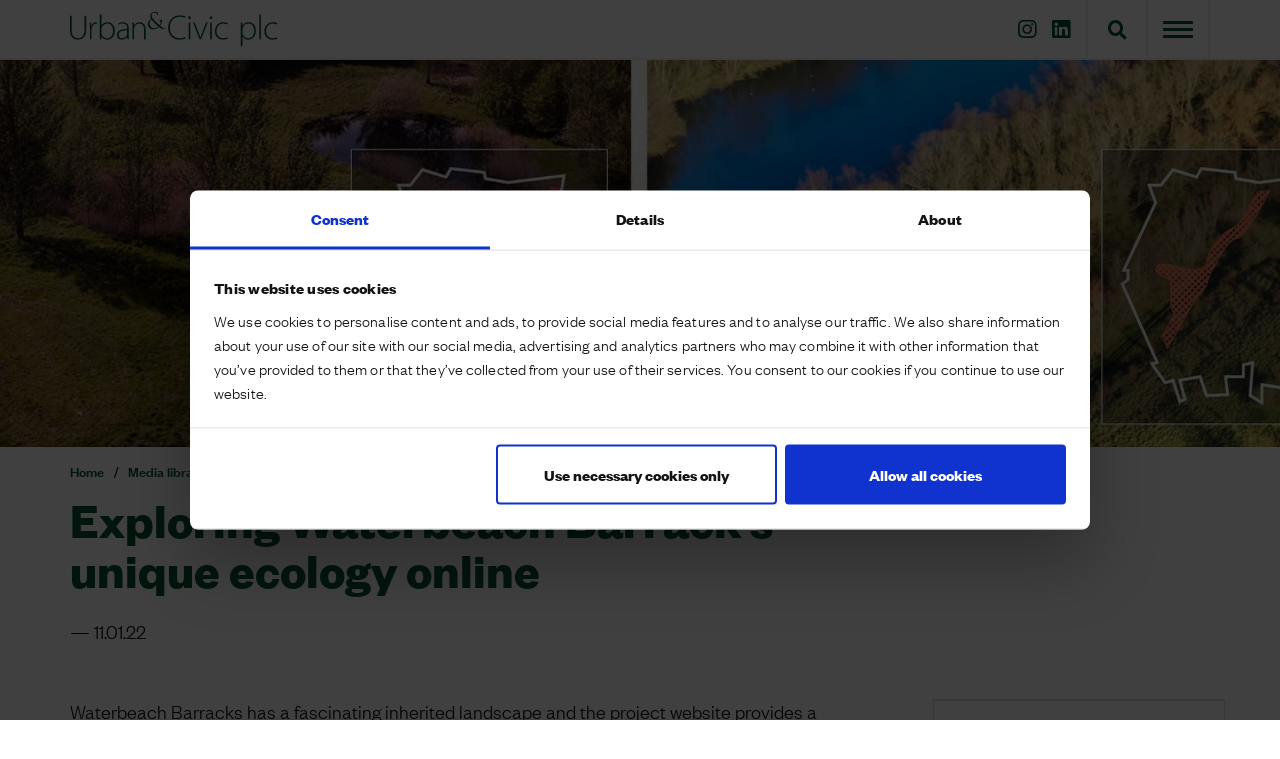

--- FILE ---
content_type: text/html; charset=UTF-8
request_url: https://www.urbanandcivic.com/media-library/case-studies/exploring-waterbeach-barracks-unique-ecology-online/
body_size: 17729
content:

<!doctype html>
<html lang="en">
<head>
    
<title>Exploring Waterbeach Barrack’s unique ecology online - Urban&amp;Civic</title>

<meta http-equiv="content-type" content="text/html; charset=UTF-8">
<meta name="description" content="Waterbeach Barracks has a fascinating inherited landscape and the project website provides a fascinating insight into the different landscape areas, hero species and plans to enhance and improve the biodiversity – from planting trees to creating new wetlands and wildlife habitats.">
<meta name="msapplication-TileImage" content="https://www.urbanandcivic.com/application/files/7917/2900/8057/windows8.png">
<meta name="msapplication-TileColor" content="rgb(6, 85, 51)">
<meta name="theme-color" content="rgb(6, 85, 51)">
<link rel="shortcut icon" href="https://www.urbanandcivic.com/application/files/9217/2900/8054/favicon.ico" type="image/x-icon">
<link rel="icon" href="https://www.urbanandcivic.com/application/files/9217/2900/8054/favicon.ico" type="image/x-icon">
<link rel="apple-touch-icon" href="https://www.urbanandcivic.com/application/files/8817/2900/8056/iphone.png">
<link rel="canonical" href="https://www.urbanandcivic.com/media-library/case-studies/exploring-waterbeach-barracks-unique-ecology-online/">
<script type="text/javascript">
    var CCM_DISPATCHER_FILENAME = "/index.php";
    var CCM_CID = 720;
    var CCM_EDIT_MODE = false;
    var CCM_ARRANGE_MODE = false;
    var CCM_IMAGE_PATH = "/concrete/images";
    var CCM_APPLICATION_URL = "https://www.urbanandcivic.com";
    var CCM_REL = "";
    var CCM_ACTIVE_LOCALE = "en_GB";
    var CCM_USER_REGISTERED = false;
</script>

<script type="text/javascript" src="/concrete/js/jquery.js?ccm_nocache=2d08aec388477b04abc492107be205797a5169e6"></script>
<link href="/concrete/css/features/social/frontend.css?ccm_nocache=2d08aec388477b04abc492107be205797a5169e6" rel="stylesheet" type="text/css" media="all">
<link href="/concrete/css/fontawesome/all.css?ccm_nocache=2d08aec388477b04abc492107be205797a5169e6" rel="stylesheet" type="text/css" media="all">
<link href="/application/themes/dp/css/app.css?id=1b73603c8fcf92d824ec93e4a93feb9e&ccm_nocache=2d08aec388477b04abc492107be205797a5169e6" rel="stylesheet" type="text/css" media="all">
<!-- Google Tag Manager --><script>(function(w,d,s,l,i){w[l]=w[l]||[];w[l].push({"gtm.start":new Date().getTime(),event:"gtm.js"});var f=d.getElementsByTagName(s)[0],j=d.createElement(s),dl=l!="dataLayer"? "&l="+l:"";j.async=true;j.src="https://www.googletagmanager.com/gtm.js?id="+i+dl;f.parentNode.insertBefore(j,f);})(window,document,"script","dataLayer","GTM-M6JZHSH");</script><!-- End Google Tag Manager -->    <meta name="viewport" content="width=device-width, initial-scale=1.0">
    
    <meta property="og:type" content="website">
    <meta property="og:site_name" content="Urban&amp;Civic">
    <meta property="og:title" content="Exploring Waterbeach Barrack’s unique ecology online">
    <meta property="og:description" content="Waterbeach Barracks has a fascinating inherited landscape and the project website provides a fascinating insight into the different landscape areas, hero species and plans to enhance and improve the biodiversity – from planting trees to creating new wetlands and wildlife habitats.">
    <meta property="og:url" content="https://www.urbanandcivic.com/media-library/case-studies/exploring-waterbeach-barracks-unique-ecology-online/">
    <meta property="og:image" content="https://www.urbanandcivic.com/application/files/4417/2363/4610/3361a9ec67562be0c7bd06e94873f560.jpg">
</head>
<body>
            <div class="ccm-page ccm-page-id-720 page-type-media-case-study page-template-media-case-study ccm-production-mode-development  ">
                                    
<header class="siteHeader">
    <div class="container">
        <div class="header-content">
            <section class="left">
                <section class="logo">
                    

    <a class="logo" href="/">
    <svg xmlns="http://www.w3.org/2000/svg" width="260" height="45" viewbox="0 0 260 45">
        <path fill="currentColor" d="M2.05 5.959v17.755c0 7.46 3.49 10.339 7.852 10.339 4.842 0 8.201-3.141 8.201-10.339V5.959h2.094v17.537c0 9.03-4.886 12.346-10.426 12.346C4.624 35.842 0 32.832 0 23.845V5.959H2.05z"></path>
        <path fill="currentColor" d="M24.866 20.704c0-2.094-0.088-4.275-0.175-6.282h1.919l0.087 4.231h0.088c0.916-2.617 3.097-4.711 5.976-4.711 0.262 0 0.567 0.044 0.829 0.088v2.006c-0.306-0.087-0.611-0.087-1.004-0.087 -2.879 0-4.929 2.486-5.497 5.845 -0.087 0.611-0.175 1.309-0.175 2.007v11.56h-2.05V20.704z"></path>
        <path fill="currentColor" d="M47.028 13.942c-3.708 0-6.282 1.658-7.678 4.362h-0.087V4.389h-2.051v26.088c0 1.571-0.087 3.403-0.175 4.886h1.876l0.131-3.795h0.087c1.658 2.923 4.145 4.276 7.503 4.276 4.581 0 9.336-3.708 9.336-11.168C55.971 18.349 52.307 13.942 47.028 13.942zM46.33 34.097c-3.272 0-5.977-2.094-6.893-5.279 -0.087-0.524-0.175-1.047-0.175-1.527v-4.188c0-0.742 0.131-1.309 0.262-1.833 1.003-3.49 3.926-5.627 6.98-5.627 4.755 0 7.373 4.275 7.373 9.074C53.877 30.171 51.129 34.097 46.33 34.097z"></path>
        <path fill="currentColor" d="M73.421 30.389v-8.158c0-3.752-1.135-8.289-7.198-8.289 -1.876 0-4.232 0.524-6.108 1.789l0.654 1.527c1.484-1.09 3.403-1.57 5.235-1.57 4.974-0.044 5.366 4.101 5.366 6.195v0.523c-8.507-0.087-12.782 2.836-12.782 7.678 0 2.792 1.963 5.758 6.151 5.758 3.359 0 5.671-1.876 6.674-3.49h0.131l0.306 3.01h1.876C73.508 33.748 73.421 32.047 73.421 30.389zM71.37 28.644c0 0.393-0.087 0.829-0.218 1.265 -0.742 2.05-2.705 4.188-6.195 4.188 -2.181 0-4.188-1.352-4.188-4.362 0-5.017 6.02-5.715 10.601-5.584V28.644z"></path>
        <path fill="currentColor" d="M78.045 19.439c0-1.919-0.088-3.359-0.174-5.017h1.919l0.175 3.795h0.087c1.135-2.356 3.752-4.276 7.198-4.276 2.007 0 7.285 1.004 7.285 8.856v12.564h-2.05V22.973c0-3.796-1.483-7.242-5.802-7.242 -2.966 0-5.453 2.094-6.282 4.799 -0.175 0.524-0.305 1.221-0.305 1.876v12.956h-2.05V19.439z"></path>
        <path fill="currentColor" d="M119.776 22.189c-1.009 0-2.438-0.561-3.335-1.094 -0.785-0.449-2.018-1.205-3.868-2.774 1.233-1.514 2.775-4.344 2.775-6.614 0-0.28-0.084-0.505-0.505-0.561 -1.57-0.167-2.69-0.196-3.363-0.196 -0.224 0-0.448 0.056-0.448 0.196 0 0.14 0.168 0.196 0.336 0.196 0.42 0 1.008 0.085 1.373 0.449 0.421 0.42 0.533 0.953 0.533 1.373 0 1.71-0.645 3.587-1.43 4.652 -0.897-0.757-4.344-3.98-5.297-5.017 -2.915-3.167-4.428-4.988-4.428-7.174 0-2.635 1.877-3.672 3.559-3.672 1.233 0 2.186 0.589 2.803 1.233 0.7 0.729 0.868 1.654 0.868 2.383 0 0.42 0.028 0.532 0.169 0.532 0.112 0 0.196-0.056 0.28-0.476 0.084-0.421 0.196-2.383 0.196-3.223 0-0.337-0.028-0.505-0.364-0.701C108.874 1.28 107.668 1 106.239 1c-3.755 0-6.025 2.943-6.025 5.156 0 1.262 0.336 2.411 1.373 3.868 -2.186 1.289-4.288 3.475-4.288 6.754 0 2.438 1.906 6.194 6.811 6.194 4.147 0 6.362-2.382 7.006-3.027 3.083 2.438 3.756 2.634 5.829 2.634h2.747c0.253 0 0.476-0.084 0.476-0.196C120.168 22.216 120.028 22.189 119.776 22.189zM105.09 21.487c-3.139 0-5.605-2.523-5.605-6.026 0-2.242 1.064-3.755 2.522-4.708 0.785 1.15 2.579 3.139 3.308 3.924 0.728 0.785 3.503 3.448 5.073 4.736C109.435 20.394 107.696 21.487 105.09 21.487z"></path>
        <path fill="currentColor" d="M144.518 34.315c-1.484 0.786-4.319 1.527-7.896 1.527 -7.11 0-13.914-4.581-13.914-15.007 0-8.725 5.627-15.356 14.873-15.356 3.753 0 5.933 0.829 6.849 1.308l-0.698 1.745c-1.484-0.741-3.621-1.265-6.107-1.265 -7.94 0-12.78 5.148-12.78 13.611 0 7.983 4.579 13.131 12.431 13.131 2.529 0 4.972-0.523 6.631-1.352L144.518 34.315z"></path>
        <path fill="currentColor" d="M151.061 8.446c0 0.959-0.654 1.788-1.745 1.788 -0.959 0-1.614-0.829-1.614-1.788 0-0.96 0.742-1.833 1.702-1.833C150.408 6.613 151.061 7.442 151.061 8.446z"></path>
        <rect fill="currentColor" x="148.357" y="14.422" width="2.051" height="20.94"></rect>
        <path fill="currentColor" d="M155.947 14.422l4.886 13c0.83 2.05 1.484 3.839 2.051 5.584h0.088c0.61-1.745 1.352-3.577 2.137-5.584l4.974-13h2.182l-8.507 20.94h-1.833l-8.202-20.94H155.947z"></path>
        <path fill="currentColor" d="M177.935 8.446c0 0.959-0.655 1.788-1.745 1.788 -0.959 0-1.614-0.829-1.614-1.788 0-0.96 0.741-1.833 1.702-1.833C177.281 6.613 177.935 7.442 177.935 8.446z"></path>
        <rect fill="currentColor" x="175.231" y="14.422" width="2.05" height="20.94"></rect>
        <path fill="currentColor" d="M197.261 34.446c-0.916 0.48-3.097 1.396-6.107 1.396 -6.064 0-10.078-4.406-10.078-10.732 0-6.631 4.537-11.168 10.819-11.168 2.574 0 4.668 0.742 5.496 1.309l-0.741 1.701c-1.047-0.567-2.661-1.221-4.973-1.221 -5.627 0-8.507 4.319-8.507 9.248 0 5.453 3.447 9.03 8.288 9.03 2.487 0 4.102-0.698 5.235-1.178L197.261 34.446z"></path>
        <path fill="currentColor" d="M223.35 13.942c-3.665 0-6.239 1.658-7.722 4.45h-0.087l-0.174-3.97h-1.963c0.088 1.963 0.175 4.057 0.175 6.674V44h2.05V31.96h0.088c1.439 2.53 4.1 3.883 7.111 3.883 5.061 0 9.51-3.795 9.51-11.299C232.336 18.392 228.715 13.942 223.35 13.942zM222.695 34.097c-3.229 0-6.02-2.094-6.892-5.322 -0.088-0.524-0.175-1.09-0.175-1.657v-4.101c0-0.567 0.175-1.221 0.306-1.788 0.916-3.447 3.882-5.584 6.936-5.584 4.755 0 7.373 4.275 7.373 8.987C230.242 30.215 227.493 34.097 222.695 34.097z"></path>
        <rect fill="currentColor" x="236.567" y="4.389" width="2.051" height="30.973"></rect>
        <path fill="currentColor" d="M259.166 34.446c-0.916 0.48-3.098 1.396-6.108 1.396 -6.064 0-10.077-4.406-10.077-10.732 0-6.631 4.537-11.168 10.819-11.168 2.574 0 4.668 0.742 5.496 1.309l-0.742 1.701c-1.047-0.567-2.66-1.221-4.972-1.221 -5.628 0-8.507 4.319-8.507 9.248 0 5.453 3.446 9.03 8.288 9.03 2.486 0 4.1-0.698 5.235-1.178L259.166 34.446z"></path>
    </svg>
</a>
                </section>
            </section>
            <section class="right">
                <section class="social">
                    

    
<div id="ccm-block-social-links423" class="ccm-block-social-links">
    <ul class="list-inline">
                <li class="list-inline-item">
                <a target="_blank" rel="noopener noreferrer" href="https://www.instagram.com/urbanandcivic/"
                    aria-label="Instagram"><i class="fab fa-instagram" aria-hidden="true" title="Instagram"></i></a>
            </li>
                    <li class="list-inline-item">
                <a target="_blank" rel="noopener noreferrer" href="https://www.linkedin.com/company/urban&amp;civic/"
                    aria-label="LinkedIn"><i class="fab fa-linkedin" aria-hidden="true" title="LinkedIn"></i></a>
            </li>
            </ul>
</div>

                </section>
                <section class="search">
                    <a class="search-btn" data-bs-toggle="collapse" href="#collapseExample" role="button" aria-expanded="false" aria-controls="collapseExample">
                        <i class="fa fa-search" aria-hidden="true"></i>
                    </a>
                </section>
                <section class="navigation">
                    

    
                        <div id="mega-menu-4167">
                <div class="d-block d-md-none">
                    
<div class="hamburger-menu">
    <button class="hamburger hamburger--collapse" type="button">
        <span class="hamburger-box">
            <span class="hamburger-inner"></span>
        </span>
    </button>

    <div class="hamburger-menu__menu">
        
    <ul class="hamburger-menu__level hamburger-menu__level--1" data-level="1">
                                <li class="hamburger-menu__item hamburger-menu__item--submenu "
                data-level="1"
                data-page-id="384"
                data-parent-page-id="1"
            >
                <a class="hamburger-menu__link" href="https://www.urbanandcivic.com/master-developer/" target="_self">Master Developer</a>
                                    <button class="hamburger-menu__button"></button>
                        <ul class="hamburger-menu__level hamburger-menu__level--2" data-level="2">
                                <li class="hamburger-menu__item"
                data-level="2"
                data-page-id="991"
                data-parent-page-id="384"
            >
                <a class="hamburger-menu__link" href="https://www.urbanandcivic.com/master-developer/why-we-need-master-developer/" target="_self">Why we need a Master Developer</a>
                            </li>
                                <li class="hamburger-menu__item"
                data-level="2"
                data-page-id="992"
                data-parent-page-id="384"
            >
                <a class="hamburger-menu__link" href="https://www.urbanandcivic.com/master-developer/what-makes-master-developer/" target="_self">What makes a Master Developer?</a>
                            </li>
                                <li class="hamburger-menu__item"
                data-level="2"
                data-page-id="832"
                data-parent-page-id="384"
            >
                <a class="hamburger-menu__link" href="https://www.urbanandcivic.com/master-developer/how-does-a-master-developer-add-value/" target="_self">How does a Master Developer add value?</a>
                            </li>
                                <li class="hamburger-menu__item"
                data-level="2"
                data-page-id="993"
                data-parent-page-id="384"
            >
                <a class="hamburger-menu__link" href="https://www.urbanandcivic.com/master-developer/who-we-work-master-developer/" target="_self">Who we work with as a Master Developer</a>
                            </li>
                                <li class="hamburger-menu__item hamburger-menu__item--submenu "
                data-level="2"
                data-page-id="994"
                data-parent-page-id="384"
            >
                <a class="hamburger-menu__link" href="https://www.urbanandcivic.com/master-developer/seeing-is-believing/" target="_self">Seeing is Believing</a>
                                    <button class="hamburger-menu__button"></button>
                        <ul class="hamburger-menu__level hamburger-menu__level--3" data-level="3">
                                <li class="hamburger-menu__item"
                data-level="3"
                data-page-id="995"
                data-parent-page-id="994"
            >
                <a class="hamburger-menu__link" href="https://www.urbanandcivic.com/master-developer/seeing-is-believing/schools/" target="_self">Schools</a>
                            </li>
                                <li class="hamburger-menu__item"
                data-level="3"
                data-page-id="996"
                data-parent-page-id="994"
            >
                <a class="hamburger-menu__link" href="https://www.urbanandcivic.com/master-developer/seeing-is-believing/design/" target="_self">Design</a>
                            </li>
                                <li class="hamburger-menu__item"
                data-level="3"
                data-page-id="997"
                data-parent-page-id="994"
            >
                <a class="hamburger-menu__link" href="https://www.urbanandcivic.com/master-developer/seeing-is-believing/heritage/" target="_self">Heritage</a>
                            </li>
                                <li class="hamburger-menu__item"
                data-level="3"
                data-page-id="998"
                data-parent-page-id="994"
            >
                <a class="hamburger-menu__link" href="https://www.urbanandcivic.com/master-developer/seeing-is-believing/landscape/" target="_self">Landscape</a>
                            </li>
                                <li class="hamburger-menu__item"
                data-level="3"
                data-page-id="999"
                data-parent-page-id="994"
            >
                <a class="hamburger-menu__link" href="https://www.urbanandcivic.com/master-developer/seeing-is-believing/community-facilities/" target="_self">Community facilities</a>
                            </li>
            </ul>

                            </li>
            </ul>

                            </li>
                                <li class="hamburger-menu__item hamburger-menu__item--submenu "
                data-level="1"
                data-page-id="242"
                data-parent-page-id="1"
            >
                <a class="hamburger-menu__link" href="https://www.urbanandcivic.com/portfolio/" target="_self">Portfolio</a>
                                    <button class="hamburger-menu__button"></button>
                        <ul class="hamburger-menu__level hamburger-menu__level--2" data-level="2">
                                <li class="hamburger-menu__item"
                data-level="2"
                data-page-id="244"
                data-parent-page-id="242"
            >
                <a class="hamburger-menu__link" href="https://www.urbanandcivic.com/portfolio/strategic-sites/" target="_self">Strategic sites</a>
                            </li>
                                <li class="hamburger-menu__item hamburger-menu__item--submenu "
                data-level="2"
                data-page-id="245"
                data-parent-page-id="242"
            >
                <a class="hamburger-menu__link" href="https://www.urbanandcivic.com/portfolio/commercial/" target="_self">Commercial</a>
                                    <button class="hamburger-menu__button"></button>
                        <ul class="hamburger-menu__level hamburger-menu__level--3" data-level="3">
                                <li class="hamburger-menu__item"
                data-level="3"
                data-page-id="247"
                data-parent-page-id="245"
            >
                <a class="hamburger-menu__link" href="https://www.urbanandcivic.com/portfolio/commercial/current/" target="_self">Current</a>
                            </li>
                                <li class="hamburger-menu__item"
                data-level="3"
                data-page-id="248"
                data-parent-page-id="245"
            >
                <a class="hamburger-menu__link" href="https://www.urbanandcivic.com/portfolio/commercial/sold/" target="_self">Sold</a>
                            </li>
            </ul>

                            </li>
                                <li class="hamburger-menu__item"
                data-level="2"
                data-page-id="246"
                data-parent-page-id="242"
            >
                <a class="hamburger-menu__link" href="https://www.urbanandcivic.com/portfolio/catesby/" target="_self">Catesby</a>
                            </li>
            </ul>

                            </li>
                                <li class="hamburger-menu__item hamburger-menu__item--submenu "
                data-level="1"
                data-page-id="940"
                data-parent-page-id="1"
            >
                <a class="hamburger-menu__link" href="https://www.urbanandcivic.com/sustainability/" target="_self">Sustainability</a>
                                    <button class="hamburger-menu__button"></button>
                        <ul class="hamburger-menu__level hamburger-menu__level--2" data-level="2">
                                <li class="hamburger-menu__item hamburger-menu__item--submenu "
                data-level="2"
                data-page-id="942"
                data-parent-page-id="940"
            >
                <a class="hamburger-menu__link" href="https://www.urbanandcivic.com/sustainability/universal-challenges/" target="_self">Universal challenges</a>
                                    <button class="hamburger-menu__button"></button>
                        <ul class="hamburger-menu__level hamburger-menu__level--3" data-level="3">
                                <li class="hamburger-menu__item"
                data-level="3"
                data-page-id="944"
                data-parent-page-id="942"
            >
                <a class="hamburger-menu__link" href="https://www.urbanandcivic.com/sustainability/universal-challenges/climate-change/" target="_self">Climate change</a>
                            </li>
                                <li class="hamburger-menu__item"
                data-level="3"
                data-page-id="945"
                data-parent-page-id="942"
            >
                <a class="hamburger-menu__link" href="https://www.urbanandcivic.com/sustainability/universal-challenges/biodiversity/" target="_self">Biodiversity</a>
                            </li>
                                <li class="hamburger-menu__item"
                data-level="3"
                data-page-id="946"
                data-parent-page-id="942"
            >
                <a class="hamburger-menu__link" href="https://www.urbanandcivic.com/sustainability/universal-challenges/health-wellbeing/" target="_self">Health &amp; wellbeing</a>
                            </li>
            </ul>

                            </li>
                                <li class="hamburger-menu__item"
                data-level="2"
                data-page-id="947"
                data-parent-page-id="940"
            >
                <a class="hamburger-menu__link" href="https://www.urbanandcivic.com/sustainability/un-sustainable-development-goals/" target="_self">UN Sustainable Development Goals</a>
                            </li>
                                <li class="hamburger-menu__item hamburger-menu__item--submenu "
                data-level="2"
                data-page-id="948"
                data-parent-page-id="940"
            >
                <a class="hamburger-menu__link" href="https://www.urbanandcivic.com/sustainability/sustainability-capitals/" target="_self">Sustainability capitals</a>
                                    <button class="hamburger-menu__button"></button>
                        <ul class="hamburger-menu__level hamburger-menu__level--3" data-level="3">
                                <li class="hamburger-menu__item"
                data-level="3"
                data-page-id="922"
                data-parent-page-id="948"
            >
                <a class="hamburger-menu__link" href="https://www.urbanandcivic.com/sustainability/sustainability-capitals/physical/" target="_self">Physical</a>
                            </li>
                                <li class="hamburger-menu__item"
                data-level="3"
                data-page-id="924"
                data-parent-page-id="948"
            >
                <a class="hamburger-menu__link" href="https://www.urbanandcivic.com/sustainability/sustainability-capitals/social/" target="_self">Social</a>
                            </li>
                                <li class="hamburger-menu__item"
                data-level="3"
                data-page-id="925"
                data-parent-page-id="948"
            >
                <a class="hamburger-menu__link" href="https://www.urbanandcivic.com/sustainability/sustainability-capitals/economic/" target="_self">Economic</a>
                            </li>
                                <li class="hamburger-menu__item"
                data-level="3"
                data-page-id="926"
                data-parent-page-id="948"
            >
                <a class="hamburger-menu__link" href="https://www.urbanandcivic.com/sustainability/sustainability-capitals/natural/" target="_self">Natural</a>
                            </li>
                                <li class="hamburger-menu__item"
                data-level="3"
                data-page-id="927"
                data-parent-page-id="948"
            >
                <a class="hamburger-menu__link" href="https://www.urbanandcivic.com/sustainability/sustainability-capitals/human/" target="_self">Human</a>
                            </li>
            </ul>

                            </li>
                                <li class="hamburger-menu__item"
                data-level="2"
                data-page-id="949"
                data-parent-page-id="940"
            >
                <a class="hamburger-menu__link" href="https://www.urbanandcivic.com/sustainability/sustainability-governance/" target="_self">Sustainability governance</a>
                            </li>
                                <li class="hamburger-menu__item"
                data-level="2"
                data-page-id="950"
                data-parent-page-id="940"
            >
                <a class="hamburger-menu__link" href="https://www.urbanandcivic.com/sustainability/journey-forward/" target="_self">The journey forward</a>
                            </li>
            </ul>

                            </li>
                                <li class="hamburger-menu__item hamburger-menu__item--submenu "
                data-level="1"
                data-page-id="951"
                data-parent-page-id="1"
            >
                <a class="hamburger-menu__link" href="https://www.urbanandcivic.com/about-us/" target="_self">About us</a>
                                    <button class="hamburger-menu__button"></button>
                        <ul class="hamburger-menu__level hamburger-menu__level--2" data-level="2">
                                <li class="hamburger-menu__item"
                data-level="2"
                data-page-id="952"
                data-parent-page-id="951"
            >
                <a class="hamburger-menu__link" href="https://www.urbanandcivic.com/about-us/glance/" target="_self">At a glance</a>
                            </li>
                                <li class="hamburger-menu__item"
                data-level="2"
                data-page-id="953"
                data-parent-page-id="951"
            >
                <a class="hamburger-menu__link" href="https://www.urbanandcivic.com/about-us/our-business-model/" target="_self">Our business model</a>
                            </li>
                                <li class="hamburger-menu__item"
                data-level="2"
                data-page-id="956"
                data-parent-page-id="951"
            >
                <a class="hamburger-menu__link" href="https://www.urbanandcivic.com/about-us/strategic-objectives/" target="_self">Strategic objectives</a>
                            </li>
                                <li class="hamburger-menu__item"
                data-level="2"
                data-page-id="957"
                data-parent-page-id="951"
            >
                <a class="hamburger-menu__link" href="https://www.urbanandcivic.com/about-us/serviced-land-product/" target="_self">Serviced land</a>
                            </li>
                                <li class="hamburger-menu__item"
                data-level="2"
                data-page-id="961"
                data-parent-page-id="951"
            >
                <a class="hamburger-menu__link" href="https://www.urbanandcivic.com/about-us/leadership/" target="_self">Board and Leadership</a>
                            </li>
                                <li class="hamburger-menu__item"
                data-level="2"
                data-page-id="962"
                data-parent-page-id="951"
            >
                <a class="hamburger-menu__link" href="https://www.urbanandcivic.com/about-us/history/" target="_self">History</a>
                            </li>
            </ul>

                            </li>
                                <li class="hamburger-menu__item"
                data-level="1"
                data-page-id="963"
                data-parent-page-id="1"
            >
                <a class="hamburger-menu__link" href="https://www.urbanandcivic.com/governance/" target="_self">Governance</a>
                            </li>
                                <li class="hamburger-menu__item hamburger-menu__item--submenu "
                data-level="1"
                data-page-id="964"
                data-parent-page-id="1"
            >
                <a class="hamburger-menu__link" href="https://www.urbanandcivic.com/financial-information/" target="_self">Financial information</a>
                                    <button class="hamburger-menu__button"></button>
                        <ul class="hamburger-menu__level hamburger-menu__level--2" data-level="2">
                                <li class="hamburger-menu__item"
                data-level="2"
                data-page-id="515"
                data-parent-page-id="964"
            >
                <a class="hamburger-menu__link" href="https://www.urbanandcivic.com/financial-information/reports-and-presentations/" target="_self">Reports and presentations</a>
                            </li>
                                <li class="hamburger-menu__item"
                data-level="2"
                data-page-id="968"
                data-parent-page-id="964"
            >
                <a class="hamburger-menu__link" href="https://www.urbanandcivic.com/financial-information/wellcome-trust-offer-documents/" target="_self">The Wellcome Trust Offer Documents</a>
                            </li>
                                <li class="hamburger-menu__item"
                data-level="2"
                data-page-id="969"
                data-parent-page-id="964"
            >
                <a class="hamburger-menu__link" href="https://www.urbanandcivic.com/financial-information/historic-rns-feed/" target="_self">Historic RNS feed</a>
                            </li>
                                <li class="hamburger-menu__item"
                data-level="2"
                data-page-id="976"
                data-parent-page-id="964"
            >
                <a class="hamburger-menu__link" href="https://www.urbanandcivic.com/financial-information/historic-share-price-analysis/" target="_self">Historic share price analysis</a>
                            </li>
                                <li class="hamburger-menu__item"
                data-level="2"
                data-page-id="977"
                data-parent-page-id="964"
            >
                <a class="hamburger-menu__link" href="https://www.urbanandcivic.com/financial-information/company-summary/" target="_self">Company summary</a>
                            </li>
            </ul>

                            </li>
                                <li class="hamburger-menu__item hamburger-menu__item--submenu "
                data-level="1"
                data-page-id="236"
                data-parent-page-id="1"
            >
                <a class="hamburger-menu__link" href="https://www.urbanandcivic.com/media-library/" target="_self">Media library</a>
                                    <button class="hamburger-menu__button"></button>
                        <ul class="hamburger-menu__level hamburger-menu__level--2" data-level="2">
                                <li class="hamburger-menu__item"
                data-level="2"
                data-page-id="238"
                data-parent-page-id="236"
            >
                <a class="hamburger-menu__link" href="https://www.urbanandcivic.com/media-library/case-studies/" target="_self">Case studies</a>
                            </li>
                                <li class="hamburger-menu__item"
                data-level="2"
                data-page-id="239"
                data-parent-page-id="236"
            >
                <a class="hamburger-menu__link" href="https://www.urbanandcivic.com/media-library/documents/" target="_self">Documents</a>
                            </li>
                                <li class="hamburger-menu__item"
                data-level="2"
                data-page-id="240"
                data-parent-page-id="236"
            >
                <a class="hamburger-menu__link" href="https://www.urbanandcivic.com/media-library/galleries/" target="_self">Galleries</a>
                            </li>
                                <li class="hamburger-menu__item"
                data-level="2"
                data-page-id="237"
                data-parent-page-id="236"
            >
                <a class="hamburger-menu__link" href="https://www.urbanandcivic.com/media-library/press-releases/" target="_self">Press releases</a>
                            </li>
                                <li class="hamburger-menu__item"
                data-level="2"
                data-page-id="241"
                data-parent-page-id="236"
            >
                <a class="hamburger-menu__link" href="https://www.urbanandcivic.com/media-library/videos/" target="_self">Videos</a>
                            </li>
            </ul>

                            </li>
                                <li class="hamburger-menu__item"
                data-level="1"
                data-page-id="978"
                data-parent-page-id="1"
            >
                <a class="hamburger-menu__link" href="https://www.urbanandcivic.com/careers/" target="_self">Careers</a>
                            </li>
                                <li class="hamburger-menu__item"
                data-level="1"
                data-page-id="979"
                data-parent-page-id="1"
            >
                <a class="hamburger-menu__link" href="https://www.urbanandcivic.com/contact/" target="_self">Contact</a>
                            </li>
            </ul>


        <div class="hamburger-links">
            

    
<div id="ccm-block-social-links423" class="ccm-block-social-links">
    <ul class="list-inline">
                <li class="list-inline-item">
                <a target="_blank" rel="noopener noreferrer" href="https://www.instagram.com/urbanandcivic/"
                    aria-label="Instagram"><i class="fab fa-instagram" aria-hidden="true" title="Instagram"></i></a>
            </li>
                    <li class="list-inline-item">
                <a target="_blank" rel="noopener noreferrer" href="https://www.linkedin.com/company/urban&amp;civic/"
                    aria-label="LinkedIn"><i class="fab fa-linkedin" aria-hidden="true" title="LinkedIn"></i></a>
            </li>
            </ul>
</div>

        </div>
    </div>
</div>
                </div>

                <div class="d-none d-md-block">
                    <div class="mega-menu mega-menu--hamburger">
                        <button class="hamburger hamburger--collapse" type="button">
                        <span class="hamburger-box">
                            <span class="hamburger-inner"></span>
                        </span>
                        </button>

                        <div class="mega-menu__submenu">
                            <div class="container">
                                <div class="mega-menu__submenu-wrapper">
                                    <div class="mega-menu__column mega-menu__column--level-1">
                                        <div class="mega-menu__column__markup">
                                            
    <ul class="mega-menu__level mega-menu__level--1" data-level="1">
                                <li class="mega-menu__item mega-menu__item--submenu "
                data-level="1"
                data-page-id="384"
                data-parent-page-id="1"
                data-description="What is the Master Developer approach that is woven into Urban&amp;Civic’s DNA?"
                                    data-image="https://www.urbanandcivic.com/application/files/5017/2552/6372/Master_Developer_overview_Banner.jpg"
                            >
                <a class="mega-menu__link" href="https://www.urbanandcivic.com/master-developer/" target="_self">Master Developer</a>
                                    <button aria-label="Expand submenu" class="mega-menu__submenu-btn"></button>
                        <ul class="mega-menu__level mega-menu__level--2" data-level="2">
                                <li class="mega-menu__item"
                data-level="2"
                data-page-id="991"
                data-parent-page-id="384"
                data-description="Why is there a need for Master Developers and what differentiates Urban&amp;Civic from a housebuilder?"
                                    data-image="https://www.urbanandcivic.com/application/files/4117/3702/9703/UC_AWAY_DAY-09780.jpg"
                            >
                <a class="mega-menu__link" href="https://www.urbanandcivic.com/master-developer/why-we-need-master-developer/" target="_self">Why we need a Master Developer</a>
                            </li>
                                <li class="mega-menu__item"
                data-level="2"
                data-page-id="992"
                data-parent-page-id="384"
                data-description="Explore the stages of Master Development and see the value that Urban&amp;Civic adds at every phase of delivery."
                                    data-image="https://www.urbanandcivic.com/application/files/1917/3685/4242/What_makes_a_master_developer_banner.jpg"
                            >
                <a class="mega-menu__link" href="https://www.urbanandcivic.com/master-developer/what-makes-master-developer/" target="_self">What makes a Master Developer?</a>
                            </li>
                                <li class="mega-menu__item"
                data-level="2"
                data-page-id="832"
                data-parent-page-id="384"
                data-description="The role of an effective Master Developer is to take project responsibility, in our case, from conception all the way through its implementation. The Urban&amp;Civic model is designed to enable our housebuilder customers to outsource site-wide planning and external environment considerations, to allow them to concentrate better on construction and marketing."
                                    data-image="https://www.urbanandcivic.com/application/files/2517/2552/6925/MD_Method_Banner.jpg"
                            >
                <a class="mega-menu__link" href="https://www.urbanandcivic.com/master-developer/how-does-a-master-developer-add-value/" target="_self">How does a Master Developer add value?</a>
                            </li>
                                <li class="mega-menu__item"
                data-level="2"
                data-page-id="993"
                data-parent-page-id="384"
                data-description="Working in partnership with a wide variety of stakeholders is at the heart of successfully delivering Urban&amp;Civic&#039;s strategic sites."
                                    data-image="https://www.urbanandcivic.com/application/files/9417/3685/0415/UC_MHCLG-DSC00198_1.jpg"
                            >
                <a class="mega-menu__link" href="https://www.urbanandcivic.com/master-developer/who-we-work-master-developer/" target="_self">Who we work with as a Master Developer</a>
                            </li>
                                <li class="mega-menu__item mega-menu__item--submenu "
                data-level="2"
                data-page-id="994"
                data-parent-page-id="384"
                data-description="With eight large scale sites in delivery, we are constantly learning and evolving best practice which we implement across our portfolio and incorporate into the design and planning for our emerging sites. The consistency of approach can be illustrated across a wide range of themes including schools, design, heritage, landscape and community facilities."
                                    data-image="https://www.urbanandcivic.com/application/files/1417/2544/3473/MD-SIB-650x370.jpg"
                            >
                <a class="mega-menu__link" href="https://www.urbanandcivic.com/master-developer/seeing-is-believing/" target="_self">Seeing is Believing</a>
                                    <button aria-label="Expand submenu" class="mega-menu__submenu-btn"></button>
                        <ul class="mega-menu__level mega-menu__level--3" data-level="3">
                                <li class="mega-menu__item"
                data-level="3"
                data-page-id="995"
                data-parent-page-id="994"
                data-description="School buildings should be exceptionally well designed both inside and out. With four primary schools and one secondary school already delivered across our sites we have worked with some of the leading architectural practices in the country to create inspiring places to study. "
                                    data-image="https://www.urbanandcivic.com/application/files/2717/2544/4110/School_thumb.png"
                            >
                <a class="mega-menu__link" href="https://www.urbanandcivic.com/master-developer/seeing-is-believing/schools/" target="_self">Schools</a>
                            </li>
                                <li class="mega-menu__item"
                data-level="3"
                data-page-id="996"
                data-parent-page-id="994"
                data-description="For a Master Developer, great design is far more than just built form. It’s about crafting exceptional places that people enjoy living and working in. "
                                    data-image="https://www.urbanandcivic.com/application/files/7317/2544/7074/Design_thumb.png"
                            >
                <a class="mega-menu__link" href="https://www.urbanandcivic.com/master-developer/seeing-is-believing/design/" target="_self">Design</a>
                            </li>
                                <li class="mega-menu__item"
                data-level="3"
                data-page-id="997"
                data-parent-page-id="994"
                data-description="Our sites have all had a past life, the legacy of which is more evident on some than others but all are worthy of exploration, explanation and celebration. "
                                    data-image="https://www.urbanandcivic.com/application/files/2117/2544/8957/Heritage_thumb.png"
                            >
                <a class="mega-menu__link" href="https://www.urbanandcivic.com/master-developer/seeing-is-believing/heritage/" target="_self">Heritage</a>
                            </li>
                                <li class="mega-menu__item"
                data-level="3"
                data-page-id="998"
                data-parent-page-id="994"
                data-description="Landscape is the most multifunctional part of any new community and must be the foundation of any new place. "
                                    data-image="https://www.urbanandcivic.com/application/files/3917/2544/9513/Landscape.png"
                            >
                <a class="mega-menu__link" href="https://www.urbanandcivic.com/master-developer/seeing-is-believing/landscape/" target="_self">Landscape</a>
                            </li>
                                <li class="mega-menu__item"
                data-level="3"
                data-page-id="999"
                data-parent-page-id="994"
                data-description="Whilst there is a national preoccupation on housing numbers, what makes new communities special are the wider facilities that come forward with the homes. "
                                    data-image="https://www.urbanandcivic.com/application/files/5117/2545/0077/Community_thumb.png"
                            >
                <a class="mega-menu__link" href="https://www.urbanandcivic.com/master-developer/seeing-is-believing/community-facilities/" target="_self">Community facilities</a>
                            </li>
            </ul>

                            </li>
            </ul>

                            </li>
                                <li class="mega-menu__item mega-menu__item--submenu "
                data-level="1"
                data-page-id="242"
                data-parent-page-id="1"
                data-description="The strategic land, commercial and Catesby projects that Urban&amp;Civic is working to deliver."
                                    data-image="https://www.urbanandcivic.com/application/files/4917/2545/4853/Portfolio_Banner.jpg"
                            >
                <a class="mega-menu__link" href="https://www.urbanandcivic.com/portfolio/" target="_self">Portfolio</a>
                                    <button aria-label="Expand submenu" class="mega-menu__submenu-btn"></button>
                        <ul class="mega-menu__level mega-menu__level--2" data-level="2">
                                <li class="mega-menu__item"
                data-level="2"
                data-page-id="244"
                data-parent-page-id="242"
                data-description="Our strategic sites are almost entirely within 100 miles of London, in key growth locations and with strong transport links with delivery and returns achieved over ten to 20 years per site."
                                    data-image="https://www.urbanandcivic.com/application/files/4717/2545/5653/Strategic_sites_Banner.jpg"
                            >
                <a class="mega-menu__link" href="https://www.urbanandcivic.com/portfolio/strategic-sites/" target="_self">Strategic sites</a>
                            </li>
                                <li class="mega-menu__item mega-menu__item--submenu "
                data-level="2"
                data-page-id="245"
                data-parent-page-id="242"
                data-description="Urban&amp;Civic&#039;s ongoing commercial developments continue to make good progress with completions programmed over the next
four to five years."
                                    data-image="https://www.urbanandcivic.com/application/files/6317/2546/2224/Commercial.jpg"
                            >
                <a class="mega-menu__link" href="https://www.urbanandcivic.com/portfolio/commercial/" target="_self">Commercial</a>
                                    <button aria-label="Expand submenu" class="mega-menu__submenu-btn"></button>
                        <ul class="mega-menu__level mega-menu__level--3" data-level="3">
                                <li class="mega-menu__item"
                data-level="3"
                data-page-id="247"
                data-parent-page-id="245"
                data-description="Our commercial sites comprise a number of bespoke city centre developments targeting de-risked shorter‑term returns. Our ongoing commercial developments continue to make good progress with completions programmed over the next four to five years."
                                    data-image="https://www.urbanandcivic.com/application/files/1417/2546/2680/Commercial_current_Thumb.jpg"
                            >
                <a class="mega-menu__link" href="https://www.urbanandcivic.com/portfolio/commercial/current/" target="_self">Current</a>
                            </li>
                                <li class="mega-menu__item"
                data-level="3"
                data-page-id="248"
                data-parent-page-id="245"
                data-description="Commercial developments built and sold by Urban&amp;Civic."
                                    data-image="https://www.urbanandcivic.com/application/files/3117/2546/2365/cf800adc04bf487b15f60fa718efb18a.jpg"
                            >
                <a class="mega-menu__link" href="https://www.urbanandcivic.com/portfolio/commercial/sold/" target="_self">Sold</a>
                            </li>
            </ul>

                            </li>
                                <li class="mega-menu__item"
                data-level="2"
                data-page-id="246"
                data-parent-page-id="242"
                data-description="Urban&amp;Civic&#039;s Catesby sites are smaller scale consented and de-risked residential sites of up to 2,000 units in locations of proven housing need, which we sell on to our housebuilding customers."
                                    data-image="https://www.urbanandcivic.com/application/files/1117/2786/8329/Catesby-Estates_Banner.JPG.jpg"
                            >
                <a class="mega-menu__link" href="https://www.urbanandcivic.com/portfolio/catesby/" target="_self">Catesby</a>
                            </li>
            </ul>

                            </li>
                                <li class="mega-menu__item mega-menu__item--submenu "
                data-level="1"
                data-page-id="940"
                data-parent-page-id="1"
                data-description="At Urban&amp;Civic sustainability is at the heart of what we do. "
                                    data-image="https://www.urbanandcivic.com/application/files/8217/3625/3109/Sustainability_Banner.jpg"
                            >
                <a class="mega-menu__link" href="https://www.urbanandcivic.com/sustainability/" target="_self">Sustainability</a>
                                    <button aria-label="Expand submenu" class="mega-menu__submenu-btn"></button>
                        <ul class="mega-menu__level mega-menu__level--2" data-level="2">
                                <li class="mega-menu__item mega-menu__item--submenu "
                data-level="2"
                data-page-id="942"
                data-parent-page-id="940"
                data-description="It is our firm belief that to be successful and sustainable, development must respond effectively to three universal considerations. "
                                    data-image="https://www.urbanandcivic.com/application/files/7617/2501/1397/6974ba9d7a0d184dbbba07e1fbcc0faa.jpg"
                            >
                <a class="mega-menu__link" href="https://www.urbanandcivic.com/sustainability/universal-challenges/" target="_self">Universal challenges</a>
                                    <button aria-label="Expand submenu" class="mega-menu__submenu-btn"></button>
                        <ul class="mega-menu__level mega-menu__level--3" data-level="3">
                                <li class="mega-menu__item"
                data-level="3"
                data-page-id="944"
                data-parent-page-id="942"
                data-description="Any new residential-led development must minimise its footprint from day one and demonstrate a realistic route to achieving net zero carbon in future. "
                                    data-image="https://www.urbanandcivic.com/application/files/1417/2501/2171/Climate-Change-UC-1200x900.jpg"
                            >
                <a class="mega-menu__link" href="https://www.urbanandcivic.com/sustainability/universal-challenges/climate-change/" target="_self">Climate change</a>
                            </li>
                                <li class="mega-menu__item"
                data-level="3"
                data-page-id="945"
                data-parent-page-id="942"
                data-description="The need to reverse this continued trend in biodiversity loss is clear, and developments can contribute through carefully designed and delivered schemes whilst simultaneously providing homes and amenities for the UK’s population. "
                                    data-image="https://www.urbanandcivic.com/application/files/4217/2501/3089/Biodiversity-UC-1200x900.jpg"
                            >
                <a class="mega-menu__link" href="https://www.urbanandcivic.com/sustainability/universal-challenges/biodiversity/" target="_self">Biodiversity</a>
                            </li>
                                <li class="mega-menu__item"
                data-level="3"
                data-page-id="946"
                data-parent-page-id="942"
                data-description="The theme of health and wellbeing touches on all activity we undertake as a Master Developer and understanding its importance to happiness, productivity, community and prosperity has grown in recent years. "
                                    data-image="https://www.urbanandcivic.com/application/files/4417/2501/3415/Houlton-May2020-05910.png"
                            >
                <a class="mega-menu__link" href="https://www.urbanandcivic.com/sustainability/universal-challenges/health-wellbeing/" target="_self">Health &amp; wellbeing</a>
                            </li>
            </ul>

                            </li>
                                <li class="mega-menu__item"
                data-level="2"
                data-page-id="947"
                data-parent-page-id="940"
                data-description="The UN Sustainable Development Goals (SDGs) set out a clear and ambitious framework for progress towards a more sustainable world."
                                    data-image="https://www.urbanandcivic.com/application/files/7817/2501/4570/5b6a2e9f39d8eb5d6823df1d5a0676fd.jpg"
                            >
                <a class="mega-menu__link" href="https://www.urbanandcivic.com/sustainability/un-sustainable-development-goals/" target="_self">UN Sustainable Development Goals</a>
                            </li>
                                <li class="mega-menu__item mega-menu__item--submenu "
                data-level="2"
                data-page-id="948"
                data-parent-page-id="940"
                data-description="Our Sustainability Framework is structured around five “capitals” that we have identified as the key opportunity areas where we believe our business intersects most keenly with society and can have the most significant potential to make a positive difference."
                                    data-image="https://www.urbanandcivic.com/application/files/3317/2501/5994/01b03794e11f1b537b349da4b8af4dc1.png"
                            >
                <a class="mega-menu__link" href="https://www.urbanandcivic.com/sustainability/sustainability-capitals/" target="_self">Sustainability capitals</a>
                                    <button aria-label="Expand submenu" class="mega-menu__submenu-btn"></button>
                        <ul class="mega-menu__level mega-menu__level--3" data-level="3">
                                <li class="mega-menu__item"
                data-level="3"
                data-page-id="922"
                data-parent-page-id="948"
                data-description="The Physical capital relates to the community and commercial buildings as well as green, grey and blue infrastructure that we retain and manage."
                                    data-image="https://www.urbanandcivic.com/application/files/4117/3694/4126/Physical_thumb_og.png"
                            >
                <a class="mega-menu__link" href="https://www.urbanandcivic.com/sustainability/sustainability-capitals/physical/" target="_self">Physical</a>
                            </li>
                                <li class="mega-menu__item"
                data-level="3"
                data-page-id="924"
                data-parent-page-id="948"
                data-description="The Social capital relates to the networks of relationships amongst people and the role of placemaking in the integration of our communities."
                                    data-image="https://www.urbanandcivic.com/application/files/2117/3694/4173/Social_thumb_og.png"
                            >
                <a class="mega-menu__link" href="https://www.urbanandcivic.com/sustainability/sustainability-capitals/social/" target="_self">Social</a>
                            </li>
                                <li class="mega-menu__item"
                data-level="3"
                data-page-id="925"
                data-parent-page-id="948"
                data-description="The Economic capital relates to the long-term viability of our organisation and the Strategic Sites we retain and operate."
                                    data-image="https://www.urbanandcivic.com/application/files/7917/3694/3941/Economic_thumb.png"
                            >
                <a class="mega-menu__link" href="https://www.urbanandcivic.com/sustainability/sustainability-capitals/economic/" target="_self">Economic</a>
                            </li>
                                <li class="mega-menu__item"
                data-level="3"
                data-page-id="926"
                data-parent-page-id="948"
                data-description="The Natural capital relates to the protection and enhancement of the environment, both within the local context and through contributing to wider climate and biodiversity challenges."
                                    data-image="https://www.urbanandcivic.com/application/files/5117/3694/4011/Natural_thumb.png"
                            >
                <a class="mega-menu__link" href="https://www.urbanandcivic.com/sustainability/sustainability-capitals/natural/" target="_self">Natural</a>
                            </li>
                                <li class="mega-menu__item"
                data-level="3"
                data-page-id="927"
                data-parent-page-id="948"
                data-description="The Human capital relates to the application of a people-centric approach considering the diversity of human experiences to create a culture of inclusivity and balance."
                                    data-image="https://www.urbanandcivic.com/application/files/2917/3694/3978/Human_thumb.png"
                            >
                <a class="mega-menu__link" href="https://www.urbanandcivic.com/sustainability/sustainability-capitals/human/" target="_self">Human</a>
                            </li>
            </ul>

                            </li>
                                <li class="mega-menu__item"
                data-level="2"
                data-page-id="949"
                data-parent-page-id="940"
                data-description="A clear understanding of sustainability governance is of paramount importance to Urban&amp;Civic."
                                    data-image="https://www.urbanandcivic.com/application/files/5017/2501/6784/21db60dd68d1857821b21cec0369eb30.jpg"
                            >
                <a class="mega-menu__link" href="https://www.urbanandcivic.com/sustainability/sustainability-governance/" target="_self">Sustainability governance</a>
                            </li>
                                <li class="mega-menu__item"
                data-level="2"
                data-page-id="950"
                data-parent-page-id="940"
                data-description="We are proud to share our Sustainability Framework, and to build on our strong grounding as a business which has sustainable value creation at its heart."
                                    data-image="https://www.urbanandcivic.com/application/files/5517/2501/7635/719049d2481be0065a9b3c0c1adbc0c8.jpg"
                            >
                <a class="mega-menu__link" href="https://www.urbanandcivic.com/sustainability/journey-forward/" target="_self">The journey forward</a>
                            </li>
            </ul>

                            </li>
                                <li class="mega-menu__item mega-menu__item--submenu "
                data-level="1"
                data-page-id="951"
                data-parent-page-id="1"
                data-description="Urban&amp;Civic is an established property development and investment company. We have significant in-house expertise across site assembly, planning, project management, delivery, community engagement and sales."
                                    data-image="https://www.urbanandcivic.com/application/files/9217/3625/0740/About_Us.jpg"
                            >
                <a class="mega-menu__link" href="https://www.urbanandcivic.com/about-us/" target="_self">About us</a>
                                    <button aria-label="Expand submenu" class="mega-menu__submenu-btn"></button>
                        <ul class="mega-menu__level mega-menu__level--2" data-level="2">
                                <li class="mega-menu__item"
                data-level="2"
                data-page-id="952"
                data-parent-page-id="951"
                data-description="We are the UK’s leading Master Developer having been specifically created 14 years ago to disrupt the established approach to the promotion and delivery of large scale residential led Strategic Sites. Now owned by the Wellcome Trust we are committed to delivering on our purpose, vision and values and achieving our strategic objectives."
                                    data-image="https://www.urbanandcivic.com/application/files/9517/3625/0871/At_a_Glance.jpg"
                            >
                <a class="mega-menu__link" href="https://www.urbanandcivic.com/about-us/glance/" target="_self">At a glance</a>
                            </li>
                                <li class="mega-menu__item"
                data-level="2"
                data-page-id="953"
                data-parent-page-id="951"
                data-description="We have established a fully scalable business model which is built around large site delivery. "
                                    data-image="https://www.urbanandcivic.com/application/files/4017/2502/5847/About_us_Business_model_Banner.jpg"
                            >
                <a class="mega-menu__link" href="https://www.urbanandcivic.com/about-us/our-business-model/" target="_self">Our business model</a>
                            </li>
                                <li class="mega-menu__item"
                data-level="2"
                data-page-id="956"
                data-parent-page-id="951"
                data-description="As our portfolio grows we continue to follow our established strategy with its emphasis on scale, pace, quality and sustainability."
                                    data-image="https://www.urbanandcivic.com/application/files/6817/2503/0918/About_us_Strategic_priorities_Banner.jpg"
                            >
                <a class="mega-menu__link" href="https://www.urbanandcivic.com/about-us/strategic-objectives/" target="_self">Strategic objectives</a>
                            </li>
                                <li class="mega-menu__item"
                data-level="2"
                data-page-id="957"
                data-parent-page-id="951"
                data-description="Serviced land is our product. We convert large blocks of unconsented raw land for which there is an extremely limited market into oven ready parcels of fully serviced land for which there is both a mature and growing market."
                                    data-image="https://www.urbanandcivic.com/application/files/9817/2847/5846/Serviced_Land_Banner.jpg"
                            >
                <a class="mega-menu__link" href="https://www.urbanandcivic.com/about-us/serviced-land-product/" target="_self">Serviced land</a>
                            </li>
                                <li class="mega-menu__item"
                data-level="2"
                data-page-id="961"
                data-parent-page-id="951"
                data-description="It is through our people that we deliver, build and grow. Throughout our business we have significant in-house expertise across site assembly, planning, project management, delivery, community engagement and sales. "
                                    data-image="https://www.urbanandcivic.com/application/files/3417/3685/2239/Board_visit_Corby_04-07-2024_19.jpg"
                            >
                <a class="mega-menu__link" href="https://www.urbanandcivic.com/about-us/leadership/" target="_self">Board and Leadership</a>
                            </li>
                                <li class="mega-menu__item"
                data-level="2"
                data-page-id="962"
                data-parent-page-id="951"
                data-description="From our earliest days, Urban&amp;Civic has always sought to do things right. Today, as the leading Master Developer of large-scale strategic sites, we are proud of the sustainable communities that are taking shape, the quality of placemaking that has been delivered and the challenges that have been overcome through shared innovation and passion."
                                    data-image="https://www.urbanandcivic.com/application/files/8617/3625/1059/History.jpg"
                            >
                <a class="mega-menu__link" href="https://www.urbanandcivic.com/about-us/history/" target="_self">History</a>
                            </li>
            </ul>

                            </li>
                                <li class="mega-menu__item"
                data-level="1"
                data-page-id="963"
                data-parent-page-id="1"
                data-description="Our commitment to good governance extends beyond the boardroom and is strongly supported by management and by the culture of the Group."
                                    data-image="https://www.urbanandcivic.com/application/files/1317/3625/3814/Governance.jpg"
                            >
                <a class="mega-menu__link" href="https://www.urbanandcivic.com/governance/" target="_self">Governance</a>
                            </li>
                                <li class="mega-menu__item mega-menu__item--submenu "
                data-level="1"
                data-page-id="964"
                data-parent-page-id="1"
                data-description="Historic investor and shareholder information about Urban&amp;Civic plc including share price details and financial highlights."
                                    data-image="https://www.urbanandcivic.com/application/files/1517/2528/8336/Investors_-_Company_summary_Thumb.jpg"
                            >
                <a class="mega-menu__link" href="https://www.urbanandcivic.com/financial-information/" target="_self">Financial information</a>
                                    <button aria-label="Expand submenu" class="mega-menu__submenu-btn"></button>
                        <ul class="mega-menu__level mega-menu__level--2" data-level="2">
                                <li class="mega-menu__item"
                data-level="2"
                data-page-id="515"
                data-parent-page-id="964"
                data-description="Downloadable reports and presentation from Urban&amp;Civic, including our latest Annual Report and Strategic Sites Brochure outlining the Master Developer Approach."
                                    data-image="https://www.urbanandcivic.com/application/files/3717/2346/6630/Investors_-_Reports__presentations_Thumb.jpg"
                            >
                <a class="mega-menu__link" href="https://www.urbanandcivic.com/financial-information/reports-and-presentations/" target="_self">Reports and presentations</a>
                            </li>
                                <li class="mega-menu__item"
                data-level="2"
                data-page-id="968"
                data-parent-page-id="964"
                data-description="All documents and announcements for the Wellcome Trust Offer"
                            >
                <a class="mega-menu__link" href="https://www.urbanandcivic.com/financial-information/wellcome-trust-offer-documents/" target="_self">The Wellcome Trust Offer Documents</a>
                            </li>
                                <li class="mega-menu__item"
                data-level="2"
                data-page-id="969"
                data-parent-page-id="964"
                data-description="Archived RNS announcements made during the period Urban&amp;Civic was a public company"
                                    data-image="https://www.urbanandcivic.com/application/files/8517/2529/1156/Investors_-_RNS_Thumb.jpg"
                            >
                <a class="mega-menu__link" href="https://www.urbanandcivic.com/financial-information/historic-rns-feed/" target="_self">Historic RNS feed</a>
                            </li>
                                <li class="mega-menu__item"
                data-level="2"
                data-page-id="976"
                data-parent-page-id="964"
                data-description="View historic information on Urban&amp;Civic’s share price."
                                    data-image="https://www.urbanandcivic.com/application/files/1117/2535/7135/Investors_-_Share_price_analysis_Thumb.jpg"
                            >
                <a class="mega-menu__link" href="https://www.urbanandcivic.com/financial-information/historic-share-price-analysis/" target="_self">Historic share price analysis</a>
                            </li>
                                <li class="mega-menu__item"
                data-level="2"
                data-page-id="977"
                data-parent-page-id="964"
                data-description="Urban&amp;Civic&#039;s indicative statistics, including information on the number of ordinary shares in issue."
                                    data-image="https://www.urbanandcivic.com/application/files/1517/2528/8336/Investors_-_Company_summary_Thumb.jpg"
                            >
                <a class="mega-menu__link" href="https://www.urbanandcivic.com/financial-information/company-summary/" target="_self">Company summary</a>
                            </li>
            </ul>

                            </li>
                                <li class="mega-menu__item mega-menu__item--submenu "
                data-level="1"
                data-page-id="236"
                data-parent-page-id="1"
                data-description="View the latest press releases, videos and other collateral relating to Urban&amp;Civic."
                                    data-image="https://www.urbanandcivic.com/application/files/8317/3685/2390/C1_U_C_Houlton_121223_083.jpg"
                            >
                <a class="mega-menu__link" href="https://www.urbanandcivic.com/media-library/" target="_self">Media library</a>
                                    <button aria-label="Expand submenu" class="mega-menu__submenu-btn"></button>
                        <ul class="mega-menu__level mega-menu__level--2" data-level="2">
                                <li class="mega-menu__item"
                data-level="2"
                data-page-id="238"
                data-parent-page-id="236"
                data-description=""
                            >
                <a class="mega-menu__link" href="https://www.urbanandcivic.com/media-library/case-studies/" target="_self">Case studies</a>
                            </li>
                                <li class="mega-menu__item"
                data-level="2"
                data-page-id="239"
                data-parent-page-id="236"
                data-description=""
                            >
                <a class="mega-menu__link" href="https://www.urbanandcivic.com/media-library/documents/" target="_self">Documents</a>
                            </li>
                                <li class="mega-menu__item"
                data-level="2"
                data-page-id="240"
                data-parent-page-id="236"
                data-description=""
                            >
                <a class="mega-menu__link" href="https://www.urbanandcivic.com/media-library/galleries/" target="_self">Galleries</a>
                            </li>
                                <li class="mega-menu__item"
                data-level="2"
                data-page-id="237"
                data-parent-page-id="236"
                data-description=""
                            >
                <a class="mega-menu__link" href="https://www.urbanandcivic.com/media-library/press-releases/" target="_self">Press releases</a>
                            </li>
                                <li class="mega-menu__item"
                data-level="2"
                data-page-id="241"
                data-parent-page-id="236"
                data-description=""
                            >
                <a class="mega-menu__link" href="https://www.urbanandcivic.com/media-library/videos/" target="_self">Videos</a>
                            </li>
            </ul>

                            </li>
                                <li class="mega-menu__item"
                data-level="1"
                data-page-id="978"
                data-parent-page-id="1"
                data-description="Urban&amp;Civic recognises that delivery depends on our people and as our business grows it is essential to recruit and retain talented individuals who feel they can build their careers within the company and prepare for leadership roles in the future."
                                    data-image="https://www.urbanandcivic.com/application/files/4617/3625/3605/Careers.jpg"
                            >
                <a class="mega-menu__link" href="https://www.urbanandcivic.com/careers/" target="_self">Careers</a>
                            </li>
                                <li class="mega-menu__item"
                data-level="1"
                data-page-id="979"
                data-parent-page-id="1"
                data-description="Get in touch with Urban&amp;Civic."
                                    data-image="https://www.urbanandcivic.com/application/files/2717/2535/9946/Contact__Footer_pages_Banner.jpg"
                            >
                <a class="mega-menu__link" href="https://www.urbanandcivic.com/contact/" target="_self">Contact</a>
                            </li>
            </ul>

                                        </div>
                                        <div class="mega-menu__column__graphic">
                                            

    
    
            <p><img src="/application/files/7017/2794/6113/nav-1.png" alt="" width="1920" height="1428" class="ccm-image-block img-fluid bID-2799"></p>
    

                                        </div>
                                    </div>
                                    <div class="mega-menu__column mega-menu__column--level-2">
                                        <div class="mega-menu__column__markup mega-menu__column__markup--level-2">
                                        </div>
                                        <div class="mega-menu__column__graphic">
                                            

    
    
            <p><img src="/application/files/7517/2794/6107/nav-2.png" alt="" width="1920" height="1428" class="ccm-image-block img-fluid bID-2800"></p>
    

                                        </div>
                                    </div>
                                    <div class="mega-menu__column mega-menu__column--level-3">
                                        <div class="mega-menu__column__markup mega-menu__column__markup--level-3">
                                        </div>
                                        <div class="mega-menu__column__graphic">
                                            

    
    
            <p><img src="/application/files/6117/2794/6100/nav-3.png" alt="" width="1920" height="1428" class="ccm-image-block img-fluid bID-2801"></p>
    

                                        </div>
                                    </div>
                                </div>

                                <div class="mega-menu__submenu-content">
                                    <div class="container">
                                        <div class="row">
                                            <div class="offset-4 col-8">
                                                <div class="mega-menu__submenu-content__inner">
                                                    

    <div class="row"><div class="col-12 col-sm-6">

    
    <p class="heading">Annual Report and Accounts</p>

<p class="normal">The Annual Report and Accounts for 2024 is now available here.</p>

<p><a class="btn btn-outline" href="https://www.urbanandcivic.com/download_file/view/6c3511cc-e2c7-4505-b75a-60d21532b134/" target="_blank">Read more</a></p>

</div><div class="col-12 col-sm-6">

    
    
            <p><img src="/application/files/1017/3685/0251/urban_AR_mockup.jpg" alt="" width="1920" height="500" class="ccm-image-block img-fluid bID-3436"></p>
    

</div></div>


    
<div class="spacer spacer--all:md"></div>



    <div class="row"><div class="col-12 col-sm-6">

    
    
            <p><img src="/application/files/5917/2794/5862/video.jpg" alt="" width="828" height="409" class="ccm-image-block img-fluid bID-2793"></p>
    

</div><div class="col-12 col-sm-6">

    
    <p class="heading">Master Developer approach to infrastructure delivery</p>

<p class="normal">Richard Hepworth, our Director of Project Management, discusses Urban&amp;Civic&rsquo;s approach to infrastructure delivery and how we have worked with NHBC, Anglian Water and Breheny to speed up large-site delivery.</p>

<p><a class="btn btn-outline" href="https://www.urbanandcivic.com/media-library/videos/master-developer-approach-infrastructure-delivery/">View video</a></p>

</div></div>
                                                </div>
                                            </div>
                                        </div>
                                    </div>
                                </div>
                          
                            </div>
                        </div>
                    </div>
                </div>
            </div>
            
            </section>
        </div>
    </div>
</header>

<section class="search-bar collapse" id="collapseExample">
    <div class="container">
        

    

<form action="https://www.urbanandcivic.com/search/" method="get" class="ccm-search-block-form header-search">
                <input name="search_paths[]" type="hidden" value="">
        <div class="form-group form-group-sm">
        <div class="input-group">
            <input id="query" name="query" type="text" value="" class="form-control ccm-search-block-text" placeholder="Search">
                            <span class="input-group-btn">
                    <button name="submit" type="submit" value="Search" class="form-control ccm-search-block-submit"></button>
            </span>
                    </div>
    </div>
</form>


    </div>
</section>


                            <main>
            

    
    <div class="banner sub-page">
                    <div class="banner-item banner-item--thumbnail-image">
    
    <picture>
                    <source srcset="https://www.urbanandcivic.com/application/files/thumbnails/banner_desktop/4417/2363/4610/3361a9ec67562be0c7bd06e94873f560.jpg" media="(min-width: 768px)">
        
        <img src="https://www.urbanandcivic.com/application/files/thumbnails/banner_mobile/4417/2363/4610/3361a9ec67562be0c7bd06e94873f560.jpg" alt="">
    </picture>

    <div class="overlay">
        <div class="container">
                    </div>
    </div>
</div>
            </div>







    <div class="intro intro-with-banner">
        <div class="container">
            <div class="row">
                <div class="col-12 col-md-9 intro-content   ">
                    <div class="row">
                        <div class="col-12">
                            <ol class="breadcrumb">
                                                                    <li><a href="https://www.urbanandcivic.com/">Home</a>
                                    </li>
                                                                    <li><a href="https://www.urbanandcivic.com/media-library/">Media library</a>
                                    </li>
                                                                    <li><a href="https://www.urbanandcivic.com/media-library/case-studies/">Case studies</a>
                                    </li>
                                                                    <li><a href="https://www.urbanandcivic.com/media-library/case-studies/exploring-waterbeach-barracks-unique-ecology-online/">Exploring Waterbeach Barrack’s unique ecology online</a>
                                    </li>
                                                            </ol>
                        </div>

                                                            <div class="col-12 col-md-11">

                                                                                                                            <h1 class="hero">Exploring Waterbeach Barrack’s unique ecology online</h1> <!-- @phpstan-ignore-line -->
                                        
                                        
                                    </div>
                                                            </div>

                                                            <div class="row">
                                    <div class="col-12 col-md-9">
                                        <div class="intro-date">
                                            <p>11.01.22</p> <!-- @phpstan-ignore-line -->
                                        </div>
                                    </div>
                                </div>
                                                    </div>

                                            </div>
                </div>
            </div>

        


<div class="section--content">
    <div class="container">
        <div class="row">
            <div class="col-md-8">
                

    
    <p>Waterbeach Barracks has a fascinating inherited landscape and the project website provides a fascinating insight into the different landscape areas, hero species and plans to enhance and improve the biodiversity &ndash; from planting trees to creating new wetlands and wildlife habitats.<br />
<br />
The starting point for the design of Waterbeach Barracks was the extraordinary landscape left the Royal Engineers. Much of this was manmade &ndash; from the square blocks of woodland to the triangular lake. We are working to protect and enhance the diverse habitats remaining since the military left, from grasslands to woodland and water features, and the habitats within.<br />
<br />
The vision for the development establishes five priority habitat areas, alongside a network of new green spaces and corridors that connect these special places. These five areas &ndash; which combined are larger than 60 international rugby pitches &ndash; will be protected, enhanced and established to provide a higher quality of biodiversity than existed before development takes place: a biodiversity net gain.<br />
<br />
The website delves into each these areas to explore their different landscapes, the key species that live there and Urban&amp;Civic&rsquo;s aspirations for the ecology &ndash; from habitat creation and enhancement focused on terrestrial and aquatic habitats for great crested newts, to a patchwork of habitats including grassland, wetland and trees/shrubs to benefit species such as butterflies, moths, common lizard, birds and bats.</p>

            </div>

            
    <div class="col-md-3 offset-md-1 sidebar-right d-none d-md-block">
                    <div class="sidebar-right__related-links">
                

    
    <p><a class="btn btn-arrow" href="https://www.urbanandcivic.com/media-library/case-studies/playful-places-phd/">Go back</a></p>

            </div>
        
                    <div class="sidebar-right__downloads">
                

    
    <h4 class="heading">Related links</h4>

<p><a class="btn btn-outline-external" href="https://waterbeachbarracks.co.uk/ecology/" target="_blank">Ecology at Waterbeach</a></p>



    
    <h4 class="heading">Download</h4>

<p><a class="btn btn-outline-download" href="https://www.urbanandcivic.com/download_file/view/ba00dc30-199e-4f80-8db5-76c342631627/" target="_blank">Exploring Waterbeach Barrack&rsquo;s unique ecology online</a></p>

            </div>
        
                    <div class="sidebar-right__share-page">
                

    

    
    <h4 class="heading">Share this page</h4>



    
<div class="ccm-block-share-this-page">
    <ul class="list-inline">
            <li>
            <a class="gtm-share facebook" href="https://www.facebook.com/sharer/sharer.php?u=https%3A%2F%2Fwww.urbanandcivic.com%2Fmedia-library%2Fcase-studies%2Fexploring-waterbeach-barracks-unique-ecology-online%2F" target="_blank" aria-label="Facebook" title="Facebook"><i class="fab fa-facebook" aria-hidden="true" title="Facebook"></i></a>
        </li>
            <li>
            <a class="gtm-share x" href="https://twitter.com/intent/tweet?url=https%3A%2F%2Fwww.urbanandcivic.com%2Fmedia-library%2Fcase-studies%2Fexploring-waterbeach-barracks-unique-ecology-online%2F" target="_blank" aria-label="X" title="X"><svg width="16" height="16" viewBox="0 0 300 300" version="1.1" xmlns="http://www.w3.org/2000/svg"><path fill="currentColor" d="M178.57 127.15 290.27 0h-26.46l-97.03 110.38L89.34 0H0l117.13 166.93L0 300.25h26.46l102.4-116.59 81.8 116.59h89.34M36.01 19.54H76.66l187.13 262.13h-40.66"/></svg></a>
        </li>
            <li>
            <a class="gtm-share linkedin" href="https://www.linkedin.com/shareArticle?mini-true&amp;url=https%3A%2F%2Fwww.urbanandcivic.com%2Fmedia-library%2Fcase-studies%2Fexploring-waterbeach-barracks-unique-ecology-online%2F&amp;title=Exploring+Waterbeach+Barrack%E2%80%99s+unique+ecology+online" target="_blank" aria-label="LinkedIn" title="LinkedIn"><i class="fab fa-linkedin" aria-hidden="true" title="LinkedIn"></i></a>
        </li>
            <li>
            <a class="copy-link" href="https://www.urbanandcivic.com/media-library/case-studies/exploring-waterbeach-barracks-unique-ecology-online/">
                <svg viewBox="0 0 16 17" xmlns="http://www.w3.org/2000/svg">
                    <path d="M0.688888889,8.5 C0.688888889,6.961 1.92444444,5.71 3.44444444,5.71 L7,5.71 L7,4 L3.44444444,4 C0.991111111,4 -1,6.016 -1,8.5 C-1,10.984 0.991111111,13 3.44444444,13 L7,13 L7,11.29 L3.44444444,11.29 C1.92444444,11.29 0.688888889,10.039 0.688888889,8.5 L0.688888889,8.5 Z M4.44974747,9.5 L11.4497475,9.5 L11.4497475,7.5 L4.44974747,7.5 L4.44974747,9.5 L4.44974747,9.5 Z M12.4550505,4 L8.89949494,4 L8.89949494,5.71 L12.4550505,5.71 C13.9750505,5.71 15.210606,6.961 15.210606,8.5 C15.210606,10.039 13.9750505,11.29 12.4550505,11.29 L8.89949494,11.29 L8.89949494,13 L12.4550505,13 C14.9083838,13 16.8994949,10.984 16.8994949,8.5 C16.8994949,6.016 14.9083838,4 12.4550505,4 L12.4550505,4 Z"  fill="currentColor" fill-rule="nonzero" transform="translate(7.949747, 8.500000) rotate(-45.000000) translate(-7.949747, -8.500000) "></path
                </svg>

            </a>
        </li>
    </ul>

    <div class="message">Copied</div>
</div>

<script>
    $(document).ready(function () {
        const $container = $('.ccm-block-share-this-page');
        const $copyTextBtn = $('.copy-link');
        const $copyText = $copyTextBtn.attr('href');
        const $copiedMessage = $('.message');
        let isActive = false;

        $copyTextBtn.on('click', function(e) {
            e.preventDefault();
            let $temp = $("<input>");

            $container.append($temp);
            $temp.val($copyText).select();
            document.execCommand("copy");
            $temp.remove();

            if (!isActive) {
                isActive = true;

                $copiedMessage.addClass('active');
                setTimeout(function() {
                    $copiedMessage.removeClass('active');
                    isActive = false;
                }, 1000);
            }
        });
    });
</script>


            </div>
            </div>
        </div>
    </div>
</div>



        </main>
                    
<footer>
    <section>
        <div class="container">
            <div class="row">
                <div class="col-12 logo">
                    

    <a class="logo" href="/">
    <svg xmlns="http://www.w3.org/2000/svg" width="260" height="45" viewbox="0 0 260 45">
        <path fill="currentColor" d="M2.05 5.959v17.755c0 7.46 3.49 10.339 7.852 10.339 4.842 0 8.201-3.141 8.201-10.339V5.959h2.094v17.537c0 9.03-4.886 12.346-10.426 12.346C4.624 35.842 0 32.832 0 23.845V5.959H2.05z"></path>
        <path fill="currentColor" d="M24.866 20.704c0-2.094-0.088-4.275-0.175-6.282h1.919l0.087 4.231h0.088c0.916-2.617 3.097-4.711 5.976-4.711 0.262 0 0.567 0.044 0.829 0.088v2.006c-0.306-0.087-0.611-0.087-1.004-0.087 -2.879 0-4.929 2.486-5.497 5.845 -0.087 0.611-0.175 1.309-0.175 2.007v11.56h-2.05V20.704z"></path>
        <path fill="currentColor" d="M47.028 13.942c-3.708 0-6.282 1.658-7.678 4.362h-0.087V4.389h-2.051v26.088c0 1.571-0.087 3.403-0.175 4.886h1.876l0.131-3.795h0.087c1.658 2.923 4.145 4.276 7.503 4.276 4.581 0 9.336-3.708 9.336-11.168C55.971 18.349 52.307 13.942 47.028 13.942zM46.33 34.097c-3.272 0-5.977-2.094-6.893-5.279 -0.087-0.524-0.175-1.047-0.175-1.527v-4.188c0-0.742 0.131-1.309 0.262-1.833 1.003-3.49 3.926-5.627 6.98-5.627 4.755 0 7.373 4.275 7.373 9.074C53.877 30.171 51.129 34.097 46.33 34.097z"></path>
        <path fill="currentColor" d="M73.421 30.389v-8.158c0-3.752-1.135-8.289-7.198-8.289 -1.876 0-4.232 0.524-6.108 1.789l0.654 1.527c1.484-1.09 3.403-1.57 5.235-1.57 4.974-0.044 5.366 4.101 5.366 6.195v0.523c-8.507-0.087-12.782 2.836-12.782 7.678 0 2.792 1.963 5.758 6.151 5.758 3.359 0 5.671-1.876 6.674-3.49h0.131l0.306 3.01h1.876C73.508 33.748 73.421 32.047 73.421 30.389zM71.37 28.644c0 0.393-0.087 0.829-0.218 1.265 -0.742 2.05-2.705 4.188-6.195 4.188 -2.181 0-4.188-1.352-4.188-4.362 0-5.017 6.02-5.715 10.601-5.584V28.644z"></path>
        <path fill="currentColor" d="M78.045 19.439c0-1.919-0.088-3.359-0.174-5.017h1.919l0.175 3.795h0.087c1.135-2.356 3.752-4.276 7.198-4.276 2.007 0 7.285 1.004 7.285 8.856v12.564h-2.05V22.973c0-3.796-1.483-7.242-5.802-7.242 -2.966 0-5.453 2.094-6.282 4.799 -0.175 0.524-0.305 1.221-0.305 1.876v12.956h-2.05V19.439z"></path>
        <path fill="currentColor" d="M119.776 22.189c-1.009 0-2.438-0.561-3.335-1.094 -0.785-0.449-2.018-1.205-3.868-2.774 1.233-1.514 2.775-4.344 2.775-6.614 0-0.28-0.084-0.505-0.505-0.561 -1.57-0.167-2.69-0.196-3.363-0.196 -0.224 0-0.448 0.056-0.448 0.196 0 0.14 0.168 0.196 0.336 0.196 0.42 0 1.008 0.085 1.373 0.449 0.421 0.42 0.533 0.953 0.533 1.373 0 1.71-0.645 3.587-1.43 4.652 -0.897-0.757-4.344-3.98-5.297-5.017 -2.915-3.167-4.428-4.988-4.428-7.174 0-2.635 1.877-3.672 3.559-3.672 1.233 0 2.186 0.589 2.803 1.233 0.7 0.729 0.868 1.654 0.868 2.383 0 0.42 0.028 0.532 0.169 0.532 0.112 0 0.196-0.056 0.28-0.476 0.084-0.421 0.196-2.383 0.196-3.223 0-0.337-0.028-0.505-0.364-0.701C108.874 1.28 107.668 1 106.239 1c-3.755 0-6.025 2.943-6.025 5.156 0 1.262 0.336 2.411 1.373 3.868 -2.186 1.289-4.288 3.475-4.288 6.754 0 2.438 1.906 6.194 6.811 6.194 4.147 0 6.362-2.382 7.006-3.027 3.083 2.438 3.756 2.634 5.829 2.634h2.747c0.253 0 0.476-0.084 0.476-0.196C120.168 22.216 120.028 22.189 119.776 22.189zM105.09 21.487c-3.139 0-5.605-2.523-5.605-6.026 0-2.242 1.064-3.755 2.522-4.708 0.785 1.15 2.579 3.139 3.308 3.924 0.728 0.785 3.503 3.448 5.073 4.736C109.435 20.394 107.696 21.487 105.09 21.487z"></path>
        <path fill="currentColor" d="M144.518 34.315c-1.484 0.786-4.319 1.527-7.896 1.527 -7.11 0-13.914-4.581-13.914-15.007 0-8.725 5.627-15.356 14.873-15.356 3.753 0 5.933 0.829 6.849 1.308l-0.698 1.745c-1.484-0.741-3.621-1.265-6.107-1.265 -7.94 0-12.78 5.148-12.78 13.611 0 7.983 4.579 13.131 12.431 13.131 2.529 0 4.972-0.523 6.631-1.352L144.518 34.315z"></path>
        <path fill="currentColor" d="M151.061 8.446c0 0.959-0.654 1.788-1.745 1.788 -0.959 0-1.614-0.829-1.614-1.788 0-0.96 0.742-1.833 1.702-1.833C150.408 6.613 151.061 7.442 151.061 8.446z"></path>
        <rect fill="currentColor" x="148.357" y="14.422" width="2.051" height="20.94"></rect>
        <path fill="currentColor" d="M155.947 14.422l4.886 13c0.83 2.05 1.484 3.839 2.051 5.584h0.088c0.61-1.745 1.352-3.577 2.137-5.584l4.974-13h2.182l-8.507 20.94h-1.833l-8.202-20.94H155.947z"></path>
        <path fill="currentColor" d="M177.935 8.446c0 0.959-0.655 1.788-1.745 1.788 -0.959 0-1.614-0.829-1.614-1.788 0-0.96 0.741-1.833 1.702-1.833C177.281 6.613 177.935 7.442 177.935 8.446z"></path>
        <rect fill="currentColor" x="175.231" y="14.422" width="2.05" height="20.94"></rect>
        <path fill="currentColor" d="M197.261 34.446c-0.916 0.48-3.097 1.396-6.107 1.396 -6.064 0-10.078-4.406-10.078-10.732 0-6.631 4.537-11.168 10.819-11.168 2.574 0 4.668 0.742 5.496 1.309l-0.741 1.701c-1.047-0.567-2.661-1.221-4.973-1.221 -5.627 0-8.507 4.319-8.507 9.248 0 5.453 3.447 9.03 8.288 9.03 2.487 0 4.102-0.698 5.235-1.178L197.261 34.446z"></path>
        <path fill="currentColor" d="M223.35 13.942c-3.665 0-6.239 1.658-7.722 4.45h-0.087l-0.174-3.97h-1.963c0.088 1.963 0.175 4.057 0.175 6.674V44h2.05V31.96h0.088c1.439 2.53 4.1 3.883 7.111 3.883 5.061 0 9.51-3.795 9.51-11.299C232.336 18.392 228.715 13.942 223.35 13.942zM222.695 34.097c-3.229 0-6.02-2.094-6.892-5.322 -0.088-0.524-0.175-1.09-0.175-1.657v-4.101c0-0.567 0.175-1.221 0.306-1.788 0.916-3.447 3.882-5.584 6.936-5.584 4.755 0 7.373 4.275 7.373 8.987C230.242 30.215 227.493 34.097 222.695 34.097z"></path>
        <rect fill="currentColor" x="236.567" y="4.389" width="2.051" height="30.973"></rect>
        <path fill="currentColor" d="M259.166 34.446c-0.916 0.48-3.098 1.396-6.108 1.396 -6.064 0-10.077-4.406-10.077-10.732 0-6.631 4.537-11.168 10.819-11.168 2.574 0 4.668 0.742 5.496 1.309l-0.742 1.701c-1.047-0.567-2.66-1.221-4.972-1.221 -5.628 0-8.507 4.319-8.507 9.248 0 5.453 3.446 9.03 8.288 9.03 2.486 0 4.1-0.698 5.235-1.178L259.166 34.446z"></path>
    </svg>
</a>
                </div>
            </div>
            <div class="row">
                <div class="col-12 col-md-10 legal">
                    

    
    <p>Registered office: 115 George Street, Edinburgh, EH2 4JN | Company number:&nbsp;<a href="https://beta.companieshouse.gov.uk/company/SC149799" target="_blank">SC149799</a></p>



    
    <ul>
	<li><a href="https://www.urbanandcivic.com/terms-use/">Terms of use</a></li>
	<li><a href="https://www.urbanandcivic.com/privacy/">Privacy Policy</a></li>
	<li><a href="https://www.urbanandcivic.com/cookie-declaration/">Cookie declaration</a></li>
	<li><a href="https://www.urbanandcivic.com/accessibility/">Accessibility</a></li>
	<li><a href="https://www.urbanandcivic.com/search/">Search</a></li>
	<li><a href="https://www.urbanandcivic.com/sitemap/">Sitemap</a></li>
</ul>



    
    <ul>
	<li><a href="https://www.urbanandcivic.com/download_file/view/fbc8be62-4ad4-4348-8929-419c89035273/" target="_blank">Modern Slavery Act Disclosure</a></li>
	<li><a href="https://www.urbanandcivic.com/download_file/view/b2eeee8a-baae-4206-8fbc-7ef0fa7d0d23/" target="_blank">Corporate Criminal Offence Policy</a></li>
	<li><a href="https://www.urbanandcivic.com/download_file/view/953a0244-8ebe-4c30-b8d0-03f65eaa7d3f/" target="_blank">Ethical Labour Policy</a></li>
	<li><a href="https://www.urbanandcivic.com/download_file/view/db4303e3-d322-4d26-8a88-900ad908caf4/" target="_blank">Anti-corruption and Bribery Policy and Procedure</a></li>
	<li><a href="https://www.urbanandcivic.com/download_file/view/ec490e70-9237-4689-91ca-3e0fba81b81d/" target="_blank">Whistleblowing Policy</a></li>
</ul>

                </div>
                <div class="col-12 col-md-2 copyright">
                    

    
    <p>&copy; 2014&ndash;2025 Urban&amp;Civic plc</p>

<p>Site by <a href="https://www.design-portfolio.co.uk/" target="_blank">design portfolio</a></p>

                </div>
            </div>
        </div>
    </section>
</footer>
            </div>
    <script type="text/javascript" src="/concrete/js/bootstrap.js?ccm_nocache=4e2cd350f2d60fa704b59f23177eeaba006368ab"></script>
<script type="text/javascript" src="/application/themes/dp/js/app.js?id=483fa67f12f11711a5ca2377a23a2c93&ccm_nocache=2d08aec388477b04abc492107be205797a5169e6"></script>
</body>
</html>


--- FILE ---
content_type: text/css
request_url: https://www.urbanandcivic.com/application/themes/dp/css/app.css?id=1b73603c8fcf92d824ec93e4a93feb9e&ccm_nocache=2d08aec388477b04abc492107be205797a5169e6
body_size: 60877
content:
@charset "UTF-8";
/*!
 * Hamburgers
 * @description Tasty CSS-animated hamburgers
 * @author Jonathan Suh @jonsuh
 * @site https://jonsuh.com/hamburgers
 * @link https://github.com/jonsuh/hamburgers
 */.hamburger{background-color:transparent;border:0;color:inherit;cursor:pointer;display:inline-block;font:inherit;margin:0;overflow:visible;padding:19px 15px;text-transform:none;transition-duration:.15s;transition-property:opacity,filter;transition-timing-function:linear}.hamburger.is-active:hover,.hamburger:hover{opacity:1}.hamburger.is-active .hamburger-inner,.hamburger.is-active .hamburger-inner:after,.hamburger.is-active .hamburger-inner:before{background-color:#065533}.hamburger-box{display:inline-block;height:17px;position:relative;width:30px}.hamburger-inner{display:block;margin-top:-1.5px;top:50%}.hamburger-inner,.hamburger-inner:after,.hamburger-inner:before{background-color:#065533;border-radius:0;height:3px;position:absolute;transition-duration:.15s;transition-property:transform;transition-timing-function:ease;width:30px}.hamburger-inner:after,.hamburger-inner:before{content:"";display:block}.hamburger-inner:before{top:-7px}.hamburger-inner:after{bottom:-7px}.hamburger--collapse .hamburger-inner{bottom:0;top:auto;transition-delay:.13s;transition-duration:.13s;transition-timing-function:cubic-bezier(.55,.055,.675,.19)}.hamburger--collapse .hamburger-inner:after{top:-14px;transition:top .2s cubic-bezier(.33333,.66667,.66667,1) .2s,opacity .1s linear}.hamburger--collapse .hamburger-inner:before{transition:top .12s cubic-bezier(.33333,.66667,.66667,1) .2s,transform .13s cubic-bezier(.55,.055,.675,.19)}.hamburger--collapse.is-active .hamburger-inner{transform:translate3d(0,-7px,0) rotate(-45deg);transition-delay:.22s;transition-timing-function:cubic-bezier(.215,.61,.355,1)}.hamburger--collapse.is-active .hamburger-inner:after{opacity:0;top:0;transition:top .2s cubic-bezier(.33333,0,.66667,.33333),opacity .1s linear .22s}.hamburger--collapse.is-active .hamburger-inner:before{top:0;transform:rotate(-90deg);transition:top .1s cubic-bezier(.33333,0,.66667,.33333) .16s,transform .13s cubic-bezier(.215,.61,.355,1) .25s}@font-face{font-family:swiper-icons;font-style:normal;font-weight:400;src:url("data:application/font-woff;charset=utf-8;base64, [base64]//wADZ2x5ZgAAAywAAADMAAAD2MHtryVoZWFkAAABbAAAADAAAAA2E2+eoWhoZWEAAAGcAAAAHwAAACQC9gDzaG10eAAAAigAAAAZAAAArgJkABFsb2NhAAAC0AAAAFoAAABaFQAUGG1heHAAAAG8AAAAHwAAACAAcABAbmFtZQAAA/gAAAE5AAACXvFdBwlwb3N0AAAFNAAAAGIAAACE5s74hXjaY2BkYGAAYpf5Hu/j+W2+MnAzMYDAzaX6QjD6/4//Bxj5GA8AuRwMYGkAPywL13jaY2BkYGA88P8Agx4j+/8fQDYfA1AEBWgDAIB2BOoAeNpjYGRgYNBh4GdgYgABEMnIABJzYNADCQAACWgAsQB42mNgYfzCOIGBlYGB0YcxjYGBwR1Kf2WQZGhhYGBiYGVmgAFGBiQQkOaawtDAoMBQxXjg/wEGPcYDDA4wNUA2CCgwsAAAO4EL6gAAeNpj2M0gyAACqxgGNWBkZ2D4/wMA+xkDdgAAAHjaY2BgYGaAYBkGRgYQiAHyGMF8FgYHIM3DwMHABGQrMOgyWDLEM1T9/w8UBfEMgLzE////P/5//f/V/xv+r4eaAAeMbAxwIUYmIMHEgKYAYjUcsDAwsLKxc3BycfPw8jEQA/[base64]/uznmfPFBNODM2K7MTQ45YEAZqGP81AmGGcF3iPqOop0r1SPTaTbVkfUe4HXj97wYE+yNwWYxwWu4v1ugWHgo3S1XdZEVqWM7ET0cfnLGxWfkgR42o2PvWrDMBSFj/IHLaF0zKjRgdiVMwScNRAoWUoH78Y2icB/yIY09An6AH2Bdu/UB+yxopYshQiEvnvu0dURgDt8QeC8PDw7Fpji3fEA4z/PEJ6YOB5hKh4dj3EvXhxPqH/SKUY3rJ7srZ4FZnh1PMAtPhwP6fl2PMJMPDgeQ4rY8YT6Gzao0eAEA409DuggmTnFnOcSCiEiLMgxCiTI6Cq5DZUd3Qmp10vO0LaLTd2cjN4fOumlc7lUYbSQcZFkutRG7g6JKZKy0RmdLY680CDnEJ+UMkpFFe1RN7nxdVpXrC4aTtnaurOnYercZg2YVmLN/d/gczfEimrE/fs/bOuq29Zmn8tloORaXgZgGa78yO9/cnXm2BpaGvq25Dv9S4E9+5SIc9PqupJKhYFSSl47+Qcr1mYNAAAAeNptw0cKwkAAAMDZJA8Q7OUJvkLsPfZ6zFVERPy8qHh2YER+3i/BP83vIBLLySsoKimrqKqpa2hp6+jq6RsYGhmbmJqZSy0sraxtbO3sHRydnEMU4uR6yx7JJXveP7WrDycAAAAAAAH//wACeNpjYGRgYOABYhkgZgJCZgZNBkYGLQZtIJsFLMYAAAw3ALgAeNolizEKgDAQBCchRbC2sFER0YD6qVQiBCv/H9ezGI6Z5XBAw8CBK/m5iQQVauVbXLnOrMZv2oLdKFa8Pjuru2hJzGabmOSLzNMzvutpB3N42mNgZGBg4GKQYzBhYMxJLMlj4GBgAYow/P/PAJJhLM6sSoWKfWCAAwDAjgbRAAB42mNgYGBkAIIbCZo5IPrmUn0hGA0AO8EFTQAA") format("woff")}:root{--swiper-theme-color:#007aff}:host{display:block;margin-left:auto;margin-right:auto;position:relative;z-index:1}.swiper{display:block;list-style:none;margin-left:auto;margin-right:auto;overflow:hidden;padding:0;position:relative;z-index:1}.swiper-vertical>.swiper-wrapper{flex-direction:column}.swiper-wrapper{box-sizing:content-box;display:flex;height:100%;position:relative;transition-property:transform;transition-timing-function:var(--swiper-wrapper-transition-timing-function,initial);width:100%;z-index:1}.swiper-android .swiper-slide,.swiper-ios .swiper-slide,.swiper-wrapper{transform:translateZ(0)}.swiper-horizontal{touch-action:pan-y}.swiper-vertical{touch-action:pan-x}.swiper-slide{display:block;flex-shrink:0;height:100%;position:relative;transition-property:transform;width:100%}.swiper-slide-invisible-blank{visibility:hidden}.swiper-autoheight,.swiper-autoheight .swiper-slide{height:auto}.swiper-autoheight .swiper-wrapper{align-items:flex-start;transition-property:transform,height}.swiper-backface-hidden .swiper-slide{backface-visibility:hidden;transform:translateZ(0)}.swiper-3d.swiper-css-mode .swiper-wrapper{perspective:1200px}.swiper-3d .swiper-wrapper{transform-style:preserve-3d}.swiper-3d{perspective:1200px}.swiper-3d .swiper-cube-shadow,.swiper-3d .swiper-slide{transform-style:preserve-3d}.swiper-css-mode>.swiper-wrapper{-ms-overflow-style:none;overflow:auto;scrollbar-width:none}.swiper-css-mode>.swiper-wrapper::-webkit-scrollbar{display:none}.swiper-css-mode>.swiper-wrapper>.swiper-slide{scroll-snap-align:start start}.swiper-css-mode.swiper-horizontal>.swiper-wrapper{scroll-snap-type:x mandatory}.swiper-css-mode.swiper-vertical>.swiper-wrapper{scroll-snap-type:y mandatory}.swiper-css-mode.swiper-free-mode>.swiper-wrapper{scroll-snap-type:none}.swiper-css-mode.swiper-free-mode>.swiper-wrapper>.swiper-slide{scroll-snap-align:none}.swiper-css-mode.swiper-centered>.swiper-wrapper:before{content:"";flex-shrink:0;order:9999}.swiper-css-mode.swiper-centered>.swiper-wrapper>.swiper-slide{scroll-snap-align:center center;scroll-snap-stop:always}.swiper-css-mode.swiper-centered.swiper-horizontal>.swiper-wrapper>.swiper-slide:first-child{margin-inline-start:var(--swiper-centered-offset-before)}.swiper-css-mode.swiper-centered.swiper-horizontal>.swiper-wrapper:before{height:100%;min-height:1px;width:var(--swiper-centered-offset-after)}.swiper-css-mode.swiper-centered.swiper-vertical>.swiper-wrapper>.swiper-slide:first-child{margin-block-start:var(--swiper-centered-offset-before)}.swiper-css-mode.swiper-centered.swiper-vertical>.swiper-wrapper:before{height:var(--swiper-centered-offset-after);min-width:1px;width:100%}.swiper-3d .swiper-slide-shadow,.swiper-3d .swiper-slide-shadow-bottom,.swiper-3d .swiper-slide-shadow-left,.swiper-3d .swiper-slide-shadow-right,.swiper-3d .swiper-slide-shadow-top{height:100%;left:0;pointer-events:none;position:absolute;top:0;width:100%;z-index:10}.swiper-3d .swiper-slide-shadow{background:rgba(0,0,0,.15)}.swiper-3d .swiper-slide-shadow-left{background-image:linear-gradient(270deg,rgba(0,0,0,.5),transparent)}.swiper-3d .swiper-slide-shadow-right{background-image:linear-gradient(90deg,rgba(0,0,0,.5),transparent)}.swiper-3d .swiper-slide-shadow-top{background-image:linear-gradient(0deg,rgba(0,0,0,.5),transparent)}.swiper-3d .swiper-slide-shadow-bottom{background-image:linear-gradient(180deg,rgba(0,0,0,.5),transparent)}.swiper-lazy-preloader{border:4px solid var(--swiper-preloader-color,var(--swiper-theme-color));border-radius:50%;border-top:4px solid transparent;box-sizing:border-box;height:42px;left:50%;margin-left:-21px;margin-top:-21px;position:absolute;top:50%;transform-origin:50%;width:42px;z-index:10}.swiper-watch-progress .swiper-slide-visible .swiper-lazy-preloader,.swiper:not(.swiper-watch-progress) .swiper-lazy-preloader{animation:swiper-preloader-spin 1s linear infinite}.swiper-lazy-preloader-white{--swiper-preloader-color:#fff}.swiper-lazy-preloader-black{--swiper-preloader-color:#000}@keyframes swiper-preloader-spin{0%{transform:rotate(0deg)}to{transform:rotate(1turn)}}.swiper-pagination{position:absolute;text-align:center;transform:translateZ(0);transition:opacity .3s;z-index:10}.swiper-pagination.swiper-pagination-hidden{opacity:0}.swiper-pagination-disabled>.swiper-pagination,.swiper-pagination.swiper-pagination-disabled{display:none!important}.swiper-horizontal>.swiper-pagination-bullets,.swiper-pagination-bullets.swiper-pagination-horizontal,.swiper-pagination-custom,.swiper-pagination-fraction{bottom:var(--swiper-pagination-bottom,8px);left:0;top:var(--swiper-pagination-top,auto);width:100%}.swiper-pagination-bullets-dynamic{font-size:0;overflow:hidden}.swiper-pagination-bullets-dynamic .swiper-pagination-bullet{position:relative;transform:scale(.33)}.swiper-pagination-bullets-dynamic .swiper-pagination-bullet-active,.swiper-pagination-bullets-dynamic .swiper-pagination-bullet-active-main{transform:scale(1)}.swiper-pagination-bullets-dynamic .swiper-pagination-bullet-active-prev{transform:scale(.66)}.swiper-pagination-bullets-dynamic .swiper-pagination-bullet-active-prev-prev{transform:scale(.33)}.swiper-pagination-bullets-dynamic .swiper-pagination-bullet-active-next{transform:scale(.66)}.swiper-pagination-bullets-dynamic .swiper-pagination-bullet-active-next-next{transform:scale(.33)}.swiper-pagination-bullet{background:var(--swiper-pagination-bullet-inactive-color,#000);border-radius:var(--swiper-pagination-bullet-border-radius,50%);display:inline-block;height:var(--swiper-pagination-bullet-height,var(--swiper-pagination-bullet-size,8px));opacity:var(--swiper-pagination-bullet-inactive-opacity,.2);width:var(--swiper-pagination-bullet-width,var(--swiper-pagination-bullet-size,8px))}button.swiper-pagination-bullet{-webkit-appearance:none;-moz-appearance:none;appearance:none;border:none;box-shadow:none;margin:0;padding:0}.swiper-pagination-clickable .swiper-pagination-bullet{cursor:pointer}.swiper-pagination-bullet:only-child{display:none!important}.swiper-pagination-bullet-active{background:var(--swiper-pagination-color,var(--swiper-theme-color));opacity:var(--swiper-pagination-bullet-opacity,1)}.swiper-pagination-vertical.swiper-pagination-bullets,.swiper-vertical>.swiper-pagination-bullets{left:var(--swiper-pagination-left,auto);right:var(--swiper-pagination-right,8px);top:50%;transform:translate3d(0,-50%,0)}.swiper-pagination-vertical.swiper-pagination-bullets .swiper-pagination-bullet,.swiper-vertical>.swiper-pagination-bullets .swiper-pagination-bullet{display:block;margin:var(--swiper-pagination-bullet-vertical-gap,6px) 0}.swiper-pagination-vertical.swiper-pagination-bullets.swiper-pagination-bullets-dynamic,.swiper-vertical>.swiper-pagination-bullets.swiper-pagination-bullets-dynamic{top:50%;transform:translateY(-50%);width:8px}.swiper-pagination-vertical.swiper-pagination-bullets.swiper-pagination-bullets-dynamic .swiper-pagination-bullet,.swiper-vertical>.swiper-pagination-bullets.swiper-pagination-bullets-dynamic .swiper-pagination-bullet{display:inline-block;transition:transform .2s,top .2s}.swiper-horizontal>.swiper-pagination-bullets .swiper-pagination-bullet,.swiper-pagination-horizontal.swiper-pagination-bullets .swiper-pagination-bullet{margin:0 var(--swiper-pagination-bullet-horizontal-gap,4px)}.swiper-horizontal>.swiper-pagination-bullets.swiper-pagination-bullets-dynamic,.swiper-pagination-horizontal.swiper-pagination-bullets.swiper-pagination-bullets-dynamic{left:50%;transform:translateX(-50%);white-space:nowrap}.swiper-horizontal>.swiper-pagination-bullets.swiper-pagination-bullets-dynamic .swiper-pagination-bullet,.swiper-pagination-horizontal.swiper-pagination-bullets.swiper-pagination-bullets-dynamic .swiper-pagination-bullet{transition:transform .2s,left .2s}.swiper-horizontal.swiper-rtl>.swiper-pagination-bullets-dynamic .swiper-pagination-bullet{transition:transform .2s,right .2s}.swiper-pagination-fraction{color:var(--swiper-pagination-fraction-color,inherit)}.swiper-pagination-progressbar{background:var(--swiper-pagination-progressbar-bg-color,rgba(0,0,0,.25));position:absolute}.swiper-pagination-progressbar .swiper-pagination-progressbar-fill{background:var(--swiper-pagination-color,var(--swiper-theme-color));height:100%;left:0;position:absolute;top:0;transform:scale(0);transform-origin:left top;width:100%}.swiper-rtl .swiper-pagination-progressbar .swiper-pagination-progressbar-fill{transform-origin:right top}.swiper-horizontal>.swiper-pagination-progressbar,.swiper-pagination-progressbar.swiper-pagination-horizontal,.swiper-pagination-progressbar.swiper-pagination-vertical.swiper-pagination-progressbar-opposite,.swiper-vertical>.swiper-pagination-progressbar.swiper-pagination-progressbar-opposite{height:var(--swiper-pagination-progressbar-size,4px);left:0;top:0;width:100%}.swiper-horizontal>.swiper-pagination-progressbar.swiper-pagination-progressbar-opposite,.swiper-pagination-progressbar.swiper-pagination-horizontal.swiper-pagination-progressbar-opposite,.swiper-pagination-progressbar.swiper-pagination-vertical,.swiper-vertical>.swiper-pagination-progressbar{height:100%;left:0;top:0;width:var(--swiper-pagination-progressbar-size,4px)}.swiper-pagination-lock{display:none}:root{--swiper-navigation-size:44px}.swiper-button-next,.swiper-button-prev{align-items:center;color:var(--swiper-navigation-color,var(--swiper-theme-color));cursor:pointer;display:flex;height:var(--swiper-navigation-size);justify-content:center;margin-top:calc(0px - var(--swiper-navigation-size)/2);position:absolute;top:var(--swiper-navigation-top-offset,50%);width:calc(var(--swiper-navigation-size)/44*27);z-index:10}.swiper-button-next.swiper-button-disabled,.swiper-button-prev.swiper-button-disabled{cursor:auto;opacity:.35;pointer-events:none}.swiper-button-next.swiper-button-hidden,.swiper-button-prev.swiper-button-hidden{cursor:auto;opacity:0;pointer-events:none}.swiper-navigation-disabled .swiper-button-next,.swiper-navigation-disabled .swiper-button-prev{display:none!important}.swiper-button-next svg,.swiper-button-prev svg{height:100%;-o-object-fit:contain;object-fit:contain;transform-origin:center;width:100%}.swiper-rtl .swiper-button-next svg,.swiper-rtl .swiper-button-prev svg{transform:rotate(180deg)}.swiper-button-prev,.swiper-rtl .swiper-button-next{left:var(--swiper-navigation-sides-offset,10px);right:auto}.swiper-button-lock{display:none}.swiper-button-next:after,.swiper-button-prev:after{font-family:swiper-icons;font-size:var(--swiper-navigation-size);font-variant:normal;letter-spacing:0;line-height:1;text-transform:none!important}.swiper-button-prev:after,.swiper-rtl .swiper-button-next:after{content:"prev"}.swiper-button-next,.swiper-rtl .swiper-button-prev{left:auto;right:var(--swiper-navigation-sides-offset,10px)}.swiper-button-next:after,.swiper-rtl .swiper-button-prev:after{content:"next"}.swiper-scrollbar{background:var(--swiper-scrollbar-bg-color,rgba(0,0,0,.1));border-radius:var(--swiper-scrollbar-border-radius,10px);position:relative;touch-action:none}.swiper-scrollbar-disabled>.swiper-scrollbar,.swiper-scrollbar.swiper-scrollbar-disabled{display:none!important}.swiper-horizontal>.swiper-scrollbar,.swiper-scrollbar.swiper-scrollbar-horizontal{bottom:var(--swiper-scrollbar-bottom,4px);height:var(--swiper-scrollbar-size,4px);left:var(--swiper-scrollbar-sides-offset,1%);position:absolute;top:var(--swiper-scrollbar-top,auto);width:calc(100% - var(--swiper-scrollbar-sides-offset, 1%)*2);z-index:50}.swiper-scrollbar.swiper-scrollbar-vertical,.swiper-vertical>.swiper-scrollbar{height:calc(100% - var(--swiper-scrollbar-sides-offset, 1%)*2);left:var(--swiper-scrollbar-left,auto);position:absolute;right:var(--swiper-scrollbar-right,4px);top:var(--swiper-scrollbar-sides-offset,1%);width:var(--swiper-scrollbar-size,4px);z-index:50}.swiper-scrollbar-drag{background:var(--swiper-scrollbar-drag-bg-color,rgba(0,0,0,.5));border-radius:var(--swiper-scrollbar-border-radius,10px);height:100%;left:0;position:relative;top:0;width:100%}.swiper-scrollbar-cursor-drag{cursor:move}.swiper-scrollbar-lock{display:none}.swiper-fade.swiper-free-mode .swiper-slide{transition-timing-function:ease-out}.swiper-fade .swiper-slide{pointer-events:none;transition-property:opacity}.swiper-fade .swiper-slide .swiper-slide{pointer-events:none}.swiper-fade .swiper-slide-active,.swiper-fade .swiper-slide-active .swiper-slide-active{pointer-events:auto}:root,[data-bs-theme=light]{--bs-blue:#0d6efd;--bs-indigo:#6610f2;--bs-purple:#6f42c1;--bs-pink:#d63384;--bs-red:#dc3545;--bs-orange:#fd7e14;--bs-yellow:#ffc107;--bs-green:#198754;--bs-teal:#20c997;--bs-cyan:#0dcaf0;--bs-black:#000;--bs-white:#fff;--bs-gray:#6c757d;--bs-gray-dark:#343a40;--bs-gray-100:#f8f9fa;--bs-gray-200:#e9ecef;--bs-gray-300:#dee2e6;--bs-gray-400:#ced4da;--bs-gray-500:#adb5bd;--bs-gray-600:#6c757d;--bs-gray-700:#495057;--bs-gray-800:#343a40;--bs-gray-900:#212529;--bs-primary:#0d6efd;--bs-secondary:#6c757d;--bs-success:#198754;--bs-info:#0dcaf0;--bs-warning:#ffc107;--bs-danger:#dc3545;--bs-light:#f8f9fa;--bs-dark:#212529;--bs-primary-rgb:13,110,253;--bs-secondary-rgb:108,117,125;--bs-success-rgb:25,135,84;--bs-info-rgb:13,202,240;--bs-warning-rgb:255,193,7;--bs-danger-rgb:220,53,69;--bs-light-rgb:248,249,250;--bs-dark-rgb:33,37,41;--bs-primary-text-emphasis:#052c65;--bs-secondary-text-emphasis:#2b2f32;--bs-success-text-emphasis:#0a3622;--bs-info-text-emphasis:#055160;--bs-warning-text-emphasis:#664d03;--bs-danger-text-emphasis:#58151c;--bs-light-text-emphasis:#495057;--bs-dark-text-emphasis:#495057;--bs-primary-bg-subtle:#cfe2ff;--bs-secondary-bg-subtle:#e2e3e5;--bs-success-bg-subtle:#d1e7dd;--bs-info-bg-subtle:#cff4fc;--bs-warning-bg-subtle:#fff3cd;--bs-danger-bg-subtle:#f8d7da;--bs-light-bg-subtle:#fcfcfd;--bs-dark-bg-subtle:#ced4da;--bs-primary-border-subtle:#9ec5fe;--bs-secondary-border-subtle:#c4c8cb;--bs-success-border-subtle:#a3cfbb;--bs-info-border-subtle:#9eeaf9;--bs-warning-border-subtle:#ffe69c;--bs-danger-border-subtle:#f1aeb5;--bs-light-border-subtle:#e9ecef;--bs-dark-border-subtle:#adb5bd;--bs-white-rgb:255,255,255;--bs-black-rgb:0,0,0;--bs-font-sans-serif:system-ui,-apple-system,"Segoe UI",Roboto,"Helvetica Neue","Noto Sans","Liberation Sans",Arial,sans-serif,"Apple Color Emoji","Segoe UI Emoji","Segoe UI Symbol","Noto Color Emoji";--bs-font-monospace:SFMono-Regular,Menlo,Monaco,Consolas,"Liberation Mono","Courier New",monospace;--bs-gradient:linear-gradient(180deg,hsla(0,0%,100%,.15),hsla(0,0%,100%,0));--bs-body-font-family:"FoundersGrotesk",helvetica,arial,sans-serif;--bs-body-font-size:1rem;--bs-body-font-weight:400;--bs-body-line-height:1.2;--bs-body-color:#212529;--bs-body-color-rgb:33,37,41;--bs-body-bg:#fff;--bs-body-bg-rgb:255,255,255;--bs-emphasis-color:#000;--bs-emphasis-color-rgb:0,0,0;--bs-secondary-color:rgba(33,37,41,.75);--bs-secondary-color-rgb:33,37,41;--bs-secondary-bg:#e9ecef;--bs-secondary-bg-rgb:233,236,239;--bs-tertiary-color:rgba(33,37,41,.5);--bs-tertiary-color-rgb:33,37,41;--bs-tertiary-bg:#f8f9fa;--bs-tertiary-bg-rgb:248,249,250;--bs-heading-color:inherit;--bs-link-color:#0d6efd;--bs-link-color-rgb:13,110,253;--bs-link-decoration:underline;--bs-link-hover-color:#0a58ca;--bs-link-hover-color-rgb:10,88,202;--bs-code-color:#d63384;--bs-highlight-color:#212529;--bs-highlight-bg:#fff3cd;--bs-border-width:1px;--bs-border-style:solid;--bs-border-color:#dee2e6;--bs-border-color-translucent:rgba(0,0,0,.175);--bs-border-radius:0.375rem;--bs-border-radius-sm:0.25rem;--bs-border-radius-lg:0.5rem;--bs-border-radius-xl:1rem;--bs-border-radius-xxl:2rem;--bs-border-radius-2xl:var(--bs-border-radius-xxl);--bs-border-radius-pill:50rem;--bs-box-shadow:0 0.5rem 1rem rgba(0,0,0,.15);--bs-box-shadow-sm:0 0.125rem 0.25rem rgba(0,0,0,.075);--bs-box-shadow-lg:0 1rem 3rem rgba(0,0,0,.175);--bs-box-shadow-inset:inset 0 1px 2px rgba(0,0,0,.075);--bs-focus-ring-width:0.25rem;--bs-focus-ring-opacity:0.25;--bs-focus-ring-color:rgba(13,110,253,.25);--bs-form-valid-color:#198754;--bs-form-valid-border-color:#198754;--bs-form-invalid-color:#dc3545;--bs-form-invalid-border-color:#dc3545}[data-bs-theme=dark]{--bs-body-color:#dee2e6;--bs-body-color-rgb:222,226,230;--bs-body-bg:#212529;--bs-body-bg-rgb:33,37,41;--bs-emphasis-color:#fff;--bs-emphasis-color-rgb:255,255,255;--bs-secondary-color:rgba(222,226,230,.75);--bs-secondary-color-rgb:222,226,230;--bs-secondary-bg:#343a40;--bs-secondary-bg-rgb:52,58,64;--bs-tertiary-color:rgba(222,226,230,.5);--bs-tertiary-color-rgb:222,226,230;--bs-tertiary-bg:#2b3035;--bs-tertiary-bg-rgb:43,48,53;--bs-primary-text-emphasis:#6ea8fe;--bs-secondary-text-emphasis:#a7acb1;--bs-success-text-emphasis:#75b798;--bs-info-text-emphasis:#6edff6;--bs-warning-text-emphasis:#ffda6a;--bs-danger-text-emphasis:#ea868f;--bs-light-text-emphasis:#f8f9fa;--bs-dark-text-emphasis:#dee2e6;--bs-primary-bg-subtle:#031633;--bs-secondary-bg-subtle:#161719;--bs-success-bg-subtle:#051b11;--bs-info-bg-subtle:#032830;--bs-warning-bg-subtle:#332701;--bs-danger-bg-subtle:#2c0b0e;--bs-light-bg-subtle:#343a40;--bs-dark-bg-subtle:#1a1d20;--bs-primary-border-subtle:#084298;--bs-secondary-border-subtle:#41464b;--bs-success-border-subtle:#0f5132;--bs-info-border-subtle:#087990;--bs-warning-border-subtle:#997404;--bs-danger-border-subtle:#842029;--bs-light-border-subtle:#495057;--bs-dark-border-subtle:#343a40;--bs-heading-color:inherit;--bs-link-color:#6ea8fe;--bs-link-hover-color:#8bb9fe;--bs-link-color-rgb:110,168,254;--bs-link-hover-color-rgb:139,185,254;--bs-code-color:#e685b5;--bs-highlight-color:#dee2e6;--bs-highlight-bg:#664d03;--bs-border-color:#495057;--bs-border-color-translucent:hsla(0,0%,100%,.15);--bs-form-valid-color:#75b798;--bs-form-valid-border-color:#75b798;--bs-form-invalid-color:#ea868f;--bs-form-invalid-border-color:#ea868f;color-scheme:dark}*,:after,:before{box-sizing:border-box}@media (prefers-reduced-motion:no-preference){:root{scroll-behavior:smooth}}body{-webkit-text-size-adjust:100%;-webkit-tap-highlight-color:rgba(0,0,0,0);background-color:var(--bs-body-bg);color:var(--bs-body-color);font-family:var(--bs-body-font-family);font-size:var(--bs-body-font-size);font-weight:var(--bs-body-font-weight);line-height:var(--bs-body-line-height);margin:0;text-align:var(--bs-body-text-align)}hr{border:0;border-top:var(--bs-border-width) solid;color:inherit;margin:1rem 0;opacity:.25}.h1,.h2,.h3,.h4,.h5,.h6,h1,h2,h3,h4,h5,h6{color:var(--bs-heading-color);font-family:FoundersGrotesk,helvetica,arial,sans-serif;font-weight:500;line-height:1.2;margin-bottom:1rem;margin-top:0}.h1,h1{font-size:calc(1.375rem + 1.5vw)}@media (min-width:1200px){.h1,h1{font-size:2.5rem}}.h2,h2{font-size:calc(1.325rem + .9vw)}@media (min-width:1200px){.h2,h2{font-size:2rem}}.h3,h3{font-size:calc(1.3rem + .6vw)}@media (min-width:1200px){.h3,h3{font-size:1.75rem}}.h4,h4{font-size:calc(1.275rem + .3vw)}@media (min-width:1200px){.h4,h4{font-size:1.5rem}}.h5,h5{font-size:1.25rem}.h6,h6{font-size:1rem}p{margin-bottom:1rem;margin-top:0}abbr[title]{cursor:help;-webkit-text-decoration:underline dotted;text-decoration:underline dotted;-webkit-text-decoration-skip-ink:none;text-decoration-skip-ink:none}address{font-style:normal;line-height:inherit;margin-bottom:1rem}ol,ul{padding-left:2rem}dl,ol,ul{margin-bottom:1rem;margin-top:0}ol ol,ol ul,ul ol,ul ul{margin-bottom:0}dt{font-weight:700}dd{margin-bottom:.5rem;margin-left:0}blockquote{margin:0 0 1rem}b,strong{font-weight:bolder}.small,small{font-size:.875em}.mark,mark{background-color:var(--bs-highlight-bg);color:var(--bs-highlight-color);padding:.1875em}sub,sup{font-size:.75em;line-height:0;position:relative;vertical-align:baseline}sub{bottom:-.25em}sup{top:-.5em}a{color:rgba(var(--bs-link-color-rgb),var(--bs-link-opacity,1));text-decoration:underline}a:hover{--bs-link-color-rgb:var(--bs-link-hover-color-rgb)}a:not([href]):not([class]),a:not([href]):not([class]):hover{color:inherit;text-decoration:none}code,kbd,pre,samp{font-family:var(--bs-font-monospace);font-size:1em}pre{display:block;font-size:.875em;margin-bottom:1rem;margin-top:0;overflow:auto}pre code{color:inherit;font-size:inherit;word-break:normal}code{word-wrap:break-word;color:var(--bs-code-color);font-size:.875em}a>code{color:inherit}kbd{background-color:var(--bs-body-color);border-radius:.25rem;color:var(--bs-body-bg);font-size:.875em;padding:.1875rem .375rem}kbd kbd{font-size:1em;padding:0}figure{margin:0 0 1rem}img,svg{vertical-align:middle}table{border-collapse:collapse;caption-side:bottom}caption{color:var(--bs-secondary-color);padding-bottom:.5rem;padding-top:.5rem;text-align:left}th{text-align:inherit;text-align:-webkit-match-parent}tbody,td,tfoot,th,thead,tr{border:0 solid;border-color:inherit}label{display:inline-block}button{border-radius:0}button:focus:not(:focus-visible){outline:0}button,input,optgroup,select,textarea{font-family:inherit;font-size:inherit;line-height:inherit;margin:0}button,select{text-transform:none}[role=button]{cursor:pointer}select{word-wrap:normal}select:disabled{opacity:1}[list]:not([type=date]):not([type=datetime-local]):not([type=month]):not([type=week]):not([type=time])::-webkit-calendar-picker-indicator{display:none!important}[type=button],[type=reset],[type=submit],button{-webkit-appearance:button}[type=button]:not(:disabled),[type=reset]:not(:disabled),[type=submit]:not(:disabled),button:not(:disabled){cursor:pointer}::-moz-focus-inner{border-style:none;padding:0}textarea{resize:vertical}fieldset{border:0;margin:0;min-width:0;padding:0}legend{float:left;font-size:calc(1.275rem + .3vw);line-height:inherit;margin-bottom:.5rem;padding:0;width:100%}@media (min-width:1200px){legend{font-size:1.5rem}}legend+*{clear:left}::-webkit-datetime-edit-day-field,::-webkit-datetime-edit-fields-wrapper,::-webkit-datetime-edit-hour-field,::-webkit-datetime-edit-minute,::-webkit-datetime-edit-month-field,::-webkit-datetime-edit-text,::-webkit-datetime-edit-year-field{padding:0}::-webkit-inner-spin-button{height:auto}[type=search]{-webkit-appearance:textfield;outline-offset:-2px}::-webkit-search-decoration{-webkit-appearance:none}::-webkit-color-swatch-wrapper{padding:0}::file-selector-button{-webkit-appearance:button;font:inherit}output{display:inline-block}iframe{border:0}summary{cursor:pointer;display:list-item}progress{vertical-align:baseline}[hidden]{display:none!important}.lead{font-size:1.25rem;font-weight:300}.display-1{font-size:calc(1.625rem + 4.5vw);font-weight:300;line-height:1.2}@media (min-width:1200px){.display-1{font-size:5rem}}.display-2{font-size:calc(1.575rem + 3.9vw);font-weight:300;line-height:1.2}@media (min-width:1200px){.display-2{font-size:4.5rem}}.display-3{font-size:calc(1.525rem + 3.3vw);font-weight:300;line-height:1.2}@media (min-width:1200px){.display-3{font-size:4rem}}.display-4{font-size:calc(1.475rem + 2.7vw);font-weight:300;line-height:1.2}@media (min-width:1200px){.display-4{font-size:3.5rem}}.display-5{font-size:calc(1.425rem + 2.1vw);font-weight:300;line-height:1.2}@media (min-width:1200px){.display-5{font-size:3rem}}.display-6{font-size:calc(1.375rem + 1.5vw);font-weight:300;line-height:1.2}@media (min-width:1200px){.display-6{font-size:2.5rem}}.list-inline,.list-unstyled{list-style:none;padding-left:0}.list-inline-item{display:inline-block}.list-inline-item:not(:last-child){margin-right:.5rem}.initialism{font-size:.875em;text-transform:uppercase}.blockquote{font-size:1.25rem;margin-bottom:1rem}.blockquote>:last-child{margin-bottom:0}.blockquote-footer{color:#6c757d;font-size:.875em;margin-bottom:1rem;margin-top:-1rem}.blockquote-footer:before{content:"— "}.container,.container-fluid,.container-lg,.container-md,.container-sm,.container-xl,.container-xs,.container-xxl{--bs-gutter-x:30px;--bs-gutter-y:0;margin-left:auto;margin-right:auto;padding-left:calc(var(--bs-gutter-x)*.5);padding-right:calc(var(--bs-gutter-x)*.5);width:100%}.container{max-width:480px}@media (min-width:768px){.container,.container-sm{max-width:750px}}@media (min-width:992px){.container,.container-md,.container-sm{max-width:970px}}@media (min-width:1200px){.container,.container-lg,.container-md,.container-sm{max-width:1170px}}@media (min-width:1400px){.container,.container-lg,.container-md,.container-sm,.container-xl,.container-xxl{max-width:1170px}}:root{--bs-breakpoint-xs:0;--bs-breakpoint-sm:768px;--bs-breakpoint-md:992px;--bs-breakpoint-lg:1200px;--bs-breakpoint-xl:1400px;--bs-breakpoint-xxl:1400px}.row{--bs-gutter-x:30px;--bs-gutter-y:0;display:flex;flex-wrap:wrap;margin-left:calc(var(--bs-gutter-x)*-.5);margin-right:calc(var(--bs-gutter-x)*-.5);margin-top:calc(var(--bs-gutter-y)*-1)}.row>*{flex-shrink:0;margin-top:var(--bs-gutter-y);max-width:100%;padding-left:calc(var(--bs-gutter-x)*.5);padding-right:calc(var(--bs-gutter-x)*.5);width:100%}.col{flex:1 0 0%}.row-cols-auto>*{flex:0 0 auto;width:auto}.row-cols-1>*{flex:0 0 auto;width:100%}.row-cols-2>*{flex:0 0 auto;width:50%}.row-cols-3>*{flex:0 0 auto;width:33.33333333%}.row-cols-4>*{flex:0 0 auto;width:25%}.row-cols-5>*{flex:0 0 auto;width:20%}.row-cols-6>*{flex:0 0 auto;width:16.66666667%}.col-auto{flex:0 0 auto;width:auto}.col-1{flex:0 0 auto;width:8.33333333%}.col-2{flex:0 0 auto;width:16.66666667%}.col-3{flex:0 0 auto;width:25%}.col-4{flex:0 0 auto;width:33.33333333%}.col-5{flex:0 0 auto;width:41.66666667%}.col-6{flex:0 0 auto;width:50%}.col-7{flex:0 0 auto;width:58.33333333%}.col-8{flex:0 0 auto;width:66.66666667%}.col-9{flex:0 0 auto;width:75%}.col-10{flex:0 0 auto;width:83.33333333%}.col-11{flex:0 0 auto;width:91.66666667%}.col-12{flex:0 0 auto;width:100%}.offset-1{margin-left:8.33333333%}.offset-2{margin-left:16.66666667%}.offset-3{margin-left:25%}.offset-4{margin-left:33.33333333%}.offset-5{margin-left:41.66666667%}.offset-6{margin-left:50%}.offset-7{margin-left:58.33333333%}.offset-8{margin-left:66.66666667%}.offset-9{margin-left:75%}.offset-10{margin-left:83.33333333%}.offset-11{margin-left:91.66666667%}.g-0,.gx-0{--bs-gutter-x:0}.g-0,.gy-0{--bs-gutter-y:0}.g-1,.gx-1{--bs-gutter-x:0.25rem}.g-1,.gy-1{--bs-gutter-y:0.25rem}.g-2,.gx-2{--bs-gutter-x:0.5rem}.g-2,.gy-2{--bs-gutter-y:0.5rem}.g-3,.gx-3{--bs-gutter-x:1rem}.g-3,.gy-3{--bs-gutter-y:1rem}.g-4,.gx-4{--bs-gutter-x:1.5rem}.g-4,.gy-4{--bs-gutter-y:1.5rem}.g-5,.gx-5{--bs-gutter-x:3rem}.g-5,.gy-5{--bs-gutter-y:3rem}@media (min-width:768px){.col-sm{flex:1 0 0%}.row-cols-sm-auto>*{flex:0 0 auto;width:auto}.row-cols-sm-1>*{flex:0 0 auto;width:100%}.row-cols-sm-2>*{flex:0 0 auto;width:50%}.row-cols-sm-3>*{flex:0 0 auto;width:33.33333333%}.row-cols-sm-4>*{flex:0 0 auto;width:25%}.row-cols-sm-5>*{flex:0 0 auto;width:20%}.row-cols-sm-6>*{flex:0 0 auto;width:16.66666667%}.col-sm-auto{flex:0 0 auto;width:auto}.col-sm-1{flex:0 0 auto;width:8.33333333%}.col-sm-2{flex:0 0 auto;width:16.66666667%}.col-sm-3{flex:0 0 auto;width:25%}.col-sm-4{flex:0 0 auto;width:33.33333333%}.col-sm-5{flex:0 0 auto;width:41.66666667%}.col-sm-6{flex:0 0 auto;width:50%}.col-sm-7{flex:0 0 auto;width:58.33333333%}.col-sm-8{flex:0 0 auto;width:66.66666667%}.col-sm-9{flex:0 0 auto;width:75%}.col-sm-10{flex:0 0 auto;width:83.33333333%}.col-sm-11{flex:0 0 auto;width:91.66666667%}.col-sm-12{flex:0 0 auto;width:100%}.offset-sm-0{margin-left:0}.offset-sm-1{margin-left:8.33333333%}.offset-sm-2{margin-left:16.66666667%}.offset-sm-3{margin-left:25%}.offset-sm-4{margin-left:33.33333333%}.offset-sm-5{margin-left:41.66666667%}.offset-sm-6{margin-left:50%}.offset-sm-7{margin-left:58.33333333%}.offset-sm-8{margin-left:66.66666667%}.offset-sm-9{margin-left:75%}.offset-sm-10{margin-left:83.33333333%}.offset-sm-11{margin-left:91.66666667%}.g-sm-0,.gx-sm-0{--bs-gutter-x:0}.g-sm-0,.gy-sm-0{--bs-gutter-y:0}.g-sm-1,.gx-sm-1{--bs-gutter-x:0.25rem}.g-sm-1,.gy-sm-1{--bs-gutter-y:0.25rem}.g-sm-2,.gx-sm-2{--bs-gutter-x:0.5rem}.g-sm-2,.gy-sm-2{--bs-gutter-y:0.5rem}.g-sm-3,.gx-sm-3{--bs-gutter-x:1rem}.g-sm-3,.gy-sm-3{--bs-gutter-y:1rem}.g-sm-4,.gx-sm-4{--bs-gutter-x:1.5rem}.g-sm-4,.gy-sm-4{--bs-gutter-y:1.5rem}.g-sm-5,.gx-sm-5{--bs-gutter-x:3rem}.g-sm-5,.gy-sm-5{--bs-gutter-y:3rem}}@media (min-width:992px){.col-md{flex:1 0 0%}.row-cols-md-auto>*{flex:0 0 auto;width:auto}.row-cols-md-1>*{flex:0 0 auto;width:100%}.row-cols-md-2>*{flex:0 0 auto;width:50%}.row-cols-md-3>*{flex:0 0 auto;width:33.33333333%}.row-cols-md-4>*{flex:0 0 auto;width:25%}.row-cols-md-5>*{flex:0 0 auto;width:20%}.row-cols-md-6>*{flex:0 0 auto;width:16.66666667%}.col-md-auto{flex:0 0 auto;width:auto}.col-md-1{flex:0 0 auto;width:8.33333333%}.col-md-2{flex:0 0 auto;width:16.66666667%}.col-md-3{flex:0 0 auto;width:25%}.col-md-4{flex:0 0 auto;width:33.33333333%}.col-md-5{flex:0 0 auto;width:41.66666667%}.col-md-6{flex:0 0 auto;width:50%}.col-md-7{flex:0 0 auto;width:58.33333333%}.col-md-8{flex:0 0 auto;width:66.66666667%}.col-md-9{flex:0 0 auto;width:75%}.col-md-10{flex:0 0 auto;width:83.33333333%}.col-md-11{flex:0 0 auto;width:91.66666667%}.col-md-12{flex:0 0 auto;width:100%}.offset-md-0{margin-left:0}.offset-md-1{margin-left:8.33333333%}.offset-md-2{margin-left:16.66666667%}.offset-md-3{margin-left:25%}.offset-md-4{margin-left:33.33333333%}.offset-md-5{margin-left:41.66666667%}.offset-md-6{margin-left:50%}.offset-md-7{margin-left:58.33333333%}.offset-md-8{margin-left:66.66666667%}.offset-md-9{margin-left:75%}.offset-md-10{margin-left:83.33333333%}.offset-md-11{margin-left:91.66666667%}.g-md-0,.gx-md-0{--bs-gutter-x:0}.g-md-0,.gy-md-0{--bs-gutter-y:0}.g-md-1,.gx-md-1{--bs-gutter-x:0.25rem}.g-md-1,.gy-md-1{--bs-gutter-y:0.25rem}.g-md-2,.gx-md-2{--bs-gutter-x:0.5rem}.g-md-2,.gy-md-2{--bs-gutter-y:0.5rem}.g-md-3,.gx-md-3{--bs-gutter-x:1rem}.g-md-3,.gy-md-3{--bs-gutter-y:1rem}.g-md-4,.gx-md-4{--bs-gutter-x:1.5rem}.g-md-4,.gy-md-4{--bs-gutter-y:1.5rem}.g-md-5,.gx-md-5{--bs-gutter-x:3rem}.g-md-5,.gy-md-5{--bs-gutter-y:3rem}}@media (min-width:1200px){.col-lg{flex:1 0 0%}.row-cols-lg-auto>*{flex:0 0 auto;width:auto}.row-cols-lg-1>*{flex:0 0 auto;width:100%}.row-cols-lg-2>*{flex:0 0 auto;width:50%}.row-cols-lg-3>*{flex:0 0 auto;width:33.33333333%}.row-cols-lg-4>*{flex:0 0 auto;width:25%}.row-cols-lg-5>*{flex:0 0 auto;width:20%}.row-cols-lg-6>*{flex:0 0 auto;width:16.66666667%}.col-lg-auto{flex:0 0 auto;width:auto}.col-lg-1{flex:0 0 auto;width:8.33333333%}.col-lg-2{flex:0 0 auto;width:16.66666667%}.col-lg-3{flex:0 0 auto;width:25%}.col-lg-4{flex:0 0 auto;width:33.33333333%}.col-lg-5{flex:0 0 auto;width:41.66666667%}.col-lg-6{flex:0 0 auto;width:50%}.col-lg-7{flex:0 0 auto;width:58.33333333%}.col-lg-8{flex:0 0 auto;width:66.66666667%}.col-lg-9{flex:0 0 auto;width:75%}.col-lg-10{flex:0 0 auto;width:83.33333333%}.col-lg-11{flex:0 0 auto;width:91.66666667%}.col-lg-12{flex:0 0 auto;width:100%}.offset-lg-0{margin-left:0}.offset-lg-1{margin-left:8.33333333%}.offset-lg-2{margin-left:16.66666667%}.offset-lg-3{margin-left:25%}.offset-lg-4{margin-left:33.33333333%}.offset-lg-5{margin-left:41.66666667%}.offset-lg-6{margin-left:50%}.offset-lg-7{margin-left:58.33333333%}.offset-lg-8{margin-left:66.66666667%}.offset-lg-9{margin-left:75%}.offset-lg-10{margin-left:83.33333333%}.offset-lg-11{margin-left:91.66666667%}.g-lg-0,.gx-lg-0{--bs-gutter-x:0}.g-lg-0,.gy-lg-0{--bs-gutter-y:0}.g-lg-1,.gx-lg-1{--bs-gutter-x:0.25rem}.g-lg-1,.gy-lg-1{--bs-gutter-y:0.25rem}.g-lg-2,.gx-lg-2{--bs-gutter-x:0.5rem}.g-lg-2,.gy-lg-2{--bs-gutter-y:0.5rem}.g-lg-3,.gx-lg-3{--bs-gutter-x:1rem}.g-lg-3,.gy-lg-3{--bs-gutter-y:1rem}.g-lg-4,.gx-lg-4{--bs-gutter-x:1.5rem}.g-lg-4,.gy-lg-4{--bs-gutter-y:1.5rem}.g-lg-5,.gx-lg-5{--bs-gutter-x:3rem}.g-lg-5,.gy-lg-5{--bs-gutter-y:3rem}}@media (min-width:1400px){.col-xl{flex:1 0 0%}.row-cols-xl-auto>*{flex:0 0 auto;width:auto}.row-cols-xl-1>*{flex:0 0 auto;width:100%}.row-cols-xl-2>*{flex:0 0 auto;width:50%}.row-cols-xl-3>*{flex:0 0 auto;width:33.33333333%}.row-cols-xl-4>*{flex:0 0 auto;width:25%}.row-cols-xl-5>*{flex:0 0 auto;width:20%}.row-cols-xl-6>*{flex:0 0 auto;width:16.66666667%}.col-xl-auto{flex:0 0 auto;width:auto}.col-xl-1{flex:0 0 auto;width:8.33333333%}.col-xl-2{flex:0 0 auto;width:16.66666667%}.col-xl-3{flex:0 0 auto;width:25%}.col-xl-4{flex:0 0 auto;width:33.33333333%}.col-xl-5{flex:0 0 auto;width:41.66666667%}.col-xl-6{flex:0 0 auto;width:50%}.col-xl-7{flex:0 0 auto;width:58.33333333%}.col-xl-8{flex:0 0 auto;width:66.66666667%}.col-xl-9{flex:0 0 auto;width:75%}.col-xl-10{flex:0 0 auto;width:83.33333333%}.col-xl-11{flex:0 0 auto;width:91.66666667%}.col-xl-12{flex:0 0 auto;width:100%}.offset-xl-0{margin-left:0}.offset-xl-1{margin-left:8.33333333%}.offset-xl-2{margin-left:16.66666667%}.offset-xl-3{margin-left:25%}.offset-xl-4{margin-left:33.33333333%}.offset-xl-5{margin-left:41.66666667%}.offset-xl-6{margin-left:50%}.offset-xl-7{margin-left:58.33333333%}.offset-xl-8{margin-left:66.66666667%}.offset-xl-9{margin-left:75%}.offset-xl-10{margin-left:83.33333333%}.offset-xl-11{margin-left:91.66666667%}.g-xl-0,.gx-xl-0{--bs-gutter-x:0}.g-xl-0,.gy-xl-0{--bs-gutter-y:0}.g-xl-1,.gx-xl-1{--bs-gutter-x:0.25rem}.g-xl-1,.gy-xl-1{--bs-gutter-y:0.25rem}.g-xl-2,.gx-xl-2{--bs-gutter-x:0.5rem}.g-xl-2,.gy-xl-2{--bs-gutter-y:0.5rem}.g-xl-3,.gx-xl-3{--bs-gutter-x:1rem}.g-xl-3,.gy-xl-3{--bs-gutter-y:1rem}.g-xl-4,.gx-xl-4{--bs-gutter-x:1.5rem}.g-xl-4,.gy-xl-4{--bs-gutter-y:1.5rem}.g-xl-5,.gx-xl-5{--bs-gutter-x:3rem}.g-xl-5,.gy-xl-5{--bs-gutter-y:3rem}.col-xxl{flex:1 0 0%}.row-cols-xxl-auto>*{flex:0 0 auto;width:auto}.row-cols-xxl-1>*{flex:0 0 auto;width:100%}.row-cols-xxl-2>*{flex:0 0 auto;width:50%}.row-cols-xxl-3>*{flex:0 0 auto;width:33.33333333%}.row-cols-xxl-4>*{flex:0 0 auto;width:25%}.row-cols-xxl-5>*{flex:0 0 auto;width:20%}.row-cols-xxl-6>*{flex:0 0 auto;width:16.66666667%}.col-xxl-auto{flex:0 0 auto;width:auto}.col-xxl-1{flex:0 0 auto;width:8.33333333%}.col-xxl-2{flex:0 0 auto;width:16.66666667%}.col-xxl-3{flex:0 0 auto;width:25%}.col-xxl-4{flex:0 0 auto;width:33.33333333%}.col-xxl-5{flex:0 0 auto;width:41.66666667%}.col-xxl-6{flex:0 0 auto;width:50%}.col-xxl-7{flex:0 0 auto;width:58.33333333%}.col-xxl-8{flex:0 0 auto;width:66.66666667%}.col-xxl-9{flex:0 0 auto;width:75%}.col-xxl-10{flex:0 0 auto;width:83.33333333%}.col-xxl-11{flex:0 0 auto;width:91.66666667%}.col-xxl-12{flex:0 0 auto;width:100%}.offset-xxl-0{margin-left:0}.offset-xxl-1{margin-left:8.33333333%}.offset-xxl-2{margin-left:16.66666667%}.offset-xxl-3{margin-left:25%}.offset-xxl-4{margin-left:33.33333333%}.offset-xxl-5{margin-left:41.66666667%}.offset-xxl-6{margin-left:50%}.offset-xxl-7{margin-left:58.33333333%}.offset-xxl-8{margin-left:66.66666667%}.offset-xxl-9{margin-left:75%}.offset-xxl-10{margin-left:83.33333333%}.offset-xxl-11{margin-left:91.66666667%}.g-xxl-0,.gx-xxl-0{--bs-gutter-x:0}.g-xxl-0,.gy-xxl-0{--bs-gutter-y:0}.g-xxl-1,.gx-xxl-1{--bs-gutter-x:0.25rem}.g-xxl-1,.gy-xxl-1{--bs-gutter-y:0.25rem}.g-xxl-2,.gx-xxl-2{--bs-gutter-x:0.5rem}.g-xxl-2,.gy-xxl-2{--bs-gutter-y:0.5rem}.g-xxl-3,.gx-xxl-3{--bs-gutter-x:1rem}.g-xxl-3,.gy-xxl-3{--bs-gutter-y:1rem}.g-xxl-4,.gx-xxl-4{--bs-gutter-x:1.5rem}.g-xxl-4,.gy-xxl-4{--bs-gutter-y:1.5rem}.g-xxl-5,.gx-xxl-5{--bs-gutter-x:3rem}.g-xxl-5,.gy-xxl-5{--bs-gutter-y:3rem}}.table{--bs-table-color-type:initial;--bs-table-bg-type:initial;--bs-table-color-state:initial;--bs-table-bg-state:initial;--bs-table-color:var(--bs-emphasis-color);--bs-table-bg:var(--bs-body-bg);--bs-table-border-color:var(--bs-border-color);--bs-table-accent-bg:transparent;--bs-table-striped-color:var(--bs-emphasis-color);--bs-table-striped-bg:rgba(var(--bs-emphasis-color-rgb),0.05);--bs-table-active-color:var(--bs-emphasis-color);--bs-table-active-bg:rgba(var(--bs-emphasis-color-rgb),0.1);--bs-table-hover-color:var(--bs-emphasis-color);--bs-table-hover-bg:rgba(var(--bs-emphasis-color-rgb),0.075);border-color:var(--bs-table-border-color);margin-bottom:1rem;vertical-align:top;width:100%}.table>:not(caption)>*>*{background-color:var(--bs-table-bg);border-bottom-width:var(--bs-border-width);box-shadow:inset 0 0 0 9999px var(--bs-table-bg-state,var(--bs-table-bg-type,var(--bs-table-accent-bg)));color:var(--bs-table-color-state,var(--bs-table-color-type,var(--bs-table-color)));padding:.5rem}.table>tbody{vertical-align:inherit}.table>thead{vertical-align:bottom}.table-group-divider{border-top:calc(var(--bs-border-width)*2) solid}.caption-top{caption-side:top}.table-sm>:not(caption)>*>*{padding:.25rem}.table-bordered>:not(caption)>*{border-width:var(--bs-border-width) 0}.table-bordered>:not(caption)>*>*{border-width:0 var(--bs-border-width)}.table-borderless>:not(caption)>*>*{border-bottom-width:0}.table-borderless>:not(:first-child){border-top-width:0}.table-striped-columns>:not(caption)>tr>:nth-child(2n),.table-striped>tbody>tr:nth-of-type(odd)>*{--bs-table-color-type:var(--bs-table-striped-color);--bs-table-bg-type:var(--bs-table-striped-bg)}.table-active{--bs-table-color-state:var(--bs-table-active-color);--bs-table-bg-state:var(--bs-table-active-bg)}.table-hover>tbody>tr:hover>*{--bs-table-color-state:var(--bs-table-hover-color);--bs-table-bg-state:var(--bs-table-hover-bg)}.table-primary{--bs-table-color:#000;--bs-table-bg:#cfe2ff;--bs-table-border-color:#a5b5cc;--bs-table-striped-bg:#c4d7f2;--bs-table-striped-color:#000;--bs-table-active-bg:#bacbe5;--bs-table-active-color:#000;--bs-table-hover-bg:#bfd1ec;--bs-table-hover-color:#000}.table-primary,.table-secondary{border-color:var(--bs-table-border-color);color:var(--bs-table-color)}.table-secondary{--bs-table-color:#000;--bs-table-bg:#e2e3e5;--bs-table-border-color:#b4b6b7;--bs-table-striped-bg:#d6d8da;--bs-table-striped-color:#000;--bs-table-active-bg:#cbcdce;--bs-table-active-color:#000;--bs-table-hover-bg:#d1d2d4;--bs-table-hover-color:#000}.table-success{--bs-table-color:#000;--bs-table-bg:#d1e7dd;--bs-table-border-color:#a7b9b1;--bs-table-striped-bg:#c7dbd2;--bs-table-striped-color:#000;--bs-table-active-bg:#bcd0c7;--bs-table-active-color:#000;--bs-table-hover-bg:#c1d6cc;--bs-table-hover-color:#000}.table-info,.table-success{border-color:var(--bs-table-border-color);color:var(--bs-table-color)}.table-info{--bs-table-color:#000;--bs-table-bg:#cff4fc;--bs-table-border-color:#a5c4ca;--bs-table-striped-bg:#c4e8ef;--bs-table-striped-color:#000;--bs-table-active-bg:#badce3;--bs-table-active-color:#000;--bs-table-hover-bg:#bfe2e9;--bs-table-hover-color:#000}.table-warning{--bs-table-color:#000;--bs-table-bg:#fff3cd;--bs-table-border-color:#ccc2a4;--bs-table-striped-bg:#f2e6c3;--bs-table-striped-color:#000;--bs-table-active-bg:#e6dab9;--bs-table-active-color:#000;--bs-table-hover-bg:#ece0be;--bs-table-hover-color:#000}.table-danger,.table-warning{border-color:var(--bs-table-border-color);color:var(--bs-table-color)}.table-danger{--bs-table-color:#000;--bs-table-bg:#f8d7da;--bs-table-border-color:#c6acae;--bs-table-striped-bg:#eccccf;--bs-table-striped-color:#000;--bs-table-active-bg:#dfc1c4;--bs-table-active-color:#000;--bs-table-hover-bg:#e5c7c9;--bs-table-hover-color:#000}.table-light{--bs-table-color:#000;--bs-table-bg:#f8f9fa;--bs-table-border-color:#c6c7c8;--bs-table-striped-bg:#ecedee;--bs-table-striped-color:#000;--bs-table-active-bg:#dfe0e1;--bs-table-active-color:#000;--bs-table-hover-bg:#e5e6e7;--bs-table-hover-color:#000}.table-dark,.table-light{border-color:var(--bs-table-border-color);color:var(--bs-table-color)}.table-dark{--bs-table-color:#fff;--bs-table-bg:#212529;--bs-table-border-color:#4d5154;--bs-table-striped-bg:#2c3034;--bs-table-striped-color:#fff;--bs-table-active-bg:#373b3e;--bs-table-active-color:#fff;--bs-table-hover-bg:#323539;--bs-table-hover-color:#fff}.table-responsive{-webkit-overflow-scrolling:touch;overflow-x:auto}@media (max-width:767.98px){.table-responsive-sm{-webkit-overflow-scrolling:touch;overflow-x:auto}}@media (max-width:991.98px){.table-responsive-md{-webkit-overflow-scrolling:touch;overflow-x:auto}}@media (max-width:1199.98px){.table-responsive-lg{-webkit-overflow-scrolling:touch;overflow-x:auto}}@media (max-width:1399.98px){.table-responsive-xl,.table-responsive-xxl{-webkit-overflow-scrolling:touch;overflow-x:auto}}.form-label{margin-bottom:.5rem}.col-form-label{font-size:inherit;line-height:1.2;margin-bottom:0;padding-bottom:calc(.375rem + var(--bs-border-width));padding-top:calc(.375rem + var(--bs-border-width))}.col-form-label-lg{font-size:1.25rem;padding-bottom:calc(.5rem + var(--bs-border-width));padding-top:calc(.5rem + var(--bs-border-width))}.col-form-label-sm{font-size:.875rem;padding-bottom:calc(.25rem + var(--bs-border-width));padding-top:calc(.25rem + var(--bs-border-width))}.form-text{color:var(--bs-secondary-color);font-size:.875em;margin-top:.25rem}.form-control{-webkit-appearance:none;-moz-appearance:none;appearance:none;background-clip:padding-box;background-color:var(--bs-body-bg);border:var(--bs-border-width) solid var(--bs-border-color);border-radius:var(--bs-border-radius);color:var(--bs-body-color);display:block;font-size:1rem;font-weight:400;line-height:1.2;padding:.375rem .75rem;transition:border-color .15s ease-in-out,box-shadow .15s ease-in-out;width:100%}@media (prefers-reduced-motion:reduce){.form-control{transition:none}}.form-control[type=file]{overflow:hidden}.form-control[type=file]:not(:disabled):not([readonly]){cursor:pointer}.form-control:focus{background-color:var(--bs-body-bg);border-color:#86b7fe;box-shadow:0 0 0 .25rem rgba(13,110,253,.25);color:var(--bs-body-color);outline:0}.form-control::-webkit-date-and-time-value{height:1.2em;margin:0;min-width:85px}.form-control::-webkit-datetime-edit{display:block;padding:0}.form-control::-moz-placeholder{color:var(--bs-secondary-color);opacity:1}.form-control::placeholder{color:var(--bs-secondary-color);opacity:1}.form-control:disabled{background-color:var(--bs-secondary-bg);opacity:1}.form-control::file-selector-button{background-color:var(--bs-tertiary-bg);border:0 solid;border-color:inherit;border-inline-end-width:var(--bs-border-width);border-radius:0;color:var(--bs-body-color);margin:-.375rem -.75rem;margin-inline-end:.75rem;padding:.375rem .75rem;pointer-events:none;transition:color .15s ease-in-out,background-color .15s ease-in-out,border-color .15s ease-in-out,box-shadow .15s ease-in-out}@media (prefers-reduced-motion:reduce){.form-control::file-selector-button{transition:none}}.form-control:hover:not(:disabled):not([readonly])::file-selector-button{background-color:var(--bs-secondary-bg)}.form-control-plaintext{background-color:transparent;border:solid transparent;border-width:var(--bs-border-width) 0;color:var(--bs-body-color);display:block;line-height:1.2;margin-bottom:0;padding:.375rem 0;width:100%}.form-control-plaintext:focus{outline:0}.form-control-plaintext.form-control-lg,.form-control-plaintext.form-control-sm{padding-left:0;padding-right:0}.form-control-sm{border-radius:var(--bs-border-radius-sm);font-size:.875rem;min-height:calc(1.2em + .5rem + var(--bs-border-width)*2);padding:.25rem .5rem}.form-control-sm::file-selector-button{margin:-.25rem -.5rem;margin-inline-end:.5rem;padding:.25rem .5rem}.form-control-lg{border-radius:var(--bs-border-radius-lg);font-size:1.25rem;min-height:calc(1.2em + 1rem + var(--bs-border-width)*2);padding:.5rem 1rem}.form-control-lg::file-selector-button{margin:-.5rem -1rem;margin-inline-end:1rem;padding:.5rem 1rem}textarea.form-control{min-height:calc(1.2em + .75rem + var(--bs-border-width)*2)}textarea.form-control-sm{min-height:calc(1.2em + .5rem + var(--bs-border-width)*2)}textarea.form-control-lg{min-height:calc(1.2em + 1rem + var(--bs-border-width)*2)}.form-control-color{height:calc(1.2em + .75rem + var(--bs-border-width)*2);padding:.375rem;width:3rem}.form-control-color:not(:disabled):not([readonly]){cursor:pointer}.form-control-color::-moz-color-swatch{border:0!important;border-radius:var(--bs-border-radius)}.form-control-color::-webkit-color-swatch{border:0!important;border-radius:var(--bs-border-radius)}.form-control-color.form-control-sm{height:calc(1.2em + .5rem + var(--bs-border-width)*2)}.form-control-color.form-control-lg{height:calc(1.2em + 1rem + var(--bs-border-width)*2)}.form-select{--bs-form-select-bg-img:url("data:image/svg+xml;charset=utf-8,%3Csvg xmlns='http://www.w3.org/2000/svg' viewBox='0 0 16 16'%3E%3Cpath fill='none' stroke='%23343a40' stroke-linecap='round' stroke-linejoin='round' stroke-width='2' d='m2 5 6 6 6-6'/%3E%3C/svg%3E");-webkit-appearance:none;-moz-appearance:none;appearance:none;background-color:var(--bs-body-bg);background-image:var(--bs-form-select-bg-img),var(--bs-form-select-bg-icon,none);background-position:right .75rem center;background-repeat:no-repeat;background-size:16px 12px;border:var(--bs-border-width) solid var(--bs-border-color);border-radius:var(--bs-border-radius);color:var(--bs-body-color);display:block;font-size:1rem;font-weight:400;line-height:1.2;padding:.375rem 2.25rem .375rem .75rem;transition:border-color .15s ease-in-out,box-shadow .15s ease-in-out;width:100%}@media (prefers-reduced-motion:reduce){.form-select{transition:none}}.form-select:focus{border-color:#86b7fe;box-shadow:0 0 0 .25rem rgba(13,110,253,.25);outline:0}.form-select[multiple],.form-select[size]:not([size="1"]){background-image:none;padding-right:.75rem}.form-select:disabled{background-color:var(--bs-secondary-bg)}.form-select:-moz-focusring{color:transparent;text-shadow:0 0 0 var(--bs-body-color)}.form-select-sm{border-radius:var(--bs-border-radius-sm);font-size:.875rem;padding-bottom:.25rem;padding-left:.5rem;padding-top:.25rem}.form-select-lg{border-radius:var(--bs-border-radius-lg);font-size:1.25rem;padding-bottom:.5rem;padding-left:1rem;padding-top:.5rem}[data-bs-theme=dark] .form-select{--bs-form-select-bg-img:url("data:image/svg+xml;charset=utf-8,%3Csvg xmlns='http://www.w3.org/2000/svg' viewBox='0 0 16 16'%3E%3Cpath fill='none' stroke='%23dee2e6' stroke-linecap='round' stroke-linejoin='round' stroke-width='2' d='m2 5 6 6 6-6'/%3E%3C/svg%3E")}.form-check{display:block;margin-bottom:.125rem;min-height:1.2rem;padding-left:1.5em}.form-check .form-check-input{float:left;margin-left:-1.5em}.form-check-reverse{padding-left:0;padding-right:1.5em;text-align:right}.form-check-reverse .form-check-input{float:right;margin-left:0;margin-right:-1.5em}.form-check-input{--bs-form-check-bg:var(--bs-body-bg);-webkit-appearance:none;-moz-appearance:none;appearance:none;background-color:var(--bs-form-check-bg);background-image:var(--bs-form-check-bg-image);background-position:50%;background-repeat:no-repeat;background-size:contain;border:var(--bs-border-width) solid var(--bs-border-color);flex-shrink:0;height:1em;margin-top:.1em;-webkit-print-color-adjust:exact;print-color-adjust:exact;vertical-align:top;width:1em}.form-check-input[type=checkbox]{border-radius:.25em}.form-check-input[type=radio]{border-radius:50%}.form-check-input:active{filter:brightness(90%)}.form-check-input:focus{border-color:#86b7fe;box-shadow:0 0 0 .25rem rgba(13,110,253,.25);outline:0}.form-check-input:checked{background-color:#0d6efd;border-color:#0d6efd}.form-check-input:checked[type=checkbox]{--bs-form-check-bg-image:url("data:image/svg+xml;charset=utf-8,%3Csvg xmlns='http://www.w3.org/2000/svg' viewBox='0 0 20 20'%3E%3Cpath fill='none' stroke='%23fff' stroke-linecap='round' stroke-linejoin='round' stroke-width='3' d='m6 10 3 3 6-6'/%3E%3C/svg%3E")}.form-check-input:checked[type=radio]{--bs-form-check-bg-image:url("data:image/svg+xml;charset=utf-8,%3Csvg xmlns='http://www.w3.org/2000/svg' viewBox='-4 -4 8 8'%3E%3Ccircle r='2' fill='%23fff'/%3E%3C/svg%3E")}.form-check-input[type=checkbox]:indeterminate{--bs-form-check-bg-image:url("data:image/svg+xml;charset=utf-8,%3Csvg xmlns='http://www.w3.org/2000/svg' viewBox='0 0 20 20'%3E%3Cpath fill='none' stroke='%23fff' stroke-linecap='round' stroke-linejoin='round' stroke-width='3' d='M6 10h8'/%3E%3C/svg%3E");background-color:#0d6efd;border-color:#0d6efd}.form-check-input:disabled{filter:none;opacity:.5;pointer-events:none}.form-check-input:disabled~.form-check-label,.form-check-input[disabled]~.form-check-label{cursor:default;opacity:.5}.form-switch{padding-left:2.5em}.form-switch .form-check-input{--bs-form-switch-bg:url("data:image/svg+xml;charset=utf-8,%3Csvg xmlns='http://www.w3.org/2000/svg' viewBox='-4 -4 8 8'%3E%3Ccircle r='3' fill='rgba(0, 0, 0, 0.25)'/%3E%3C/svg%3E");background-image:var(--bs-form-switch-bg);background-position:0;border-radius:2em;margin-left:-2.5em;transition:background-position .15s ease-in-out;width:2em}@media (prefers-reduced-motion:reduce){.form-switch .form-check-input{transition:none}}.form-switch .form-check-input:focus{--bs-form-switch-bg:url("data:image/svg+xml;charset=utf-8,%3Csvg xmlns='http://www.w3.org/2000/svg' viewBox='-4 -4 8 8'%3E%3Ccircle r='3' fill='%2386B6FE'/%3E%3C/svg%3E")}.form-switch .form-check-input:checked{--bs-form-switch-bg:url("data:image/svg+xml;charset=utf-8,%3Csvg xmlns='http://www.w3.org/2000/svg' viewBox='-4 -4 8 8'%3E%3Ccircle r='3' fill='%23fff'/%3E%3C/svg%3E");background-position:100%}.form-switch.form-check-reverse{padding-left:0;padding-right:2.5em}.form-switch.form-check-reverse .form-check-input{margin-left:0;margin-right:-2.5em}.form-check-inline{display:inline-block;margin-right:1rem}.btn-check{clip:rect(0,0,0,0);pointer-events:none;position:absolute}.btn-check:disabled+.btn,.btn-check[disabled]+.btn{filter:none;opacity:.65;pointer-events:none}[data-bs-theme=dark] .form-switch .form-check-input:not(:checked):not(:focus){--bs-form-switch-bg:url("data:image/svg+xml;charset=utf-8,%3Csvg xmlns='http://www.w3.org/2000/svg' viewBox='-4 -4 8 8'%3E%3Ccircle r='3' fill='rgba(255, 255, 255, 0.25)'/%3E%3C/svg%3E")}.form-range{-webkit-appearance:none;-moz-appearance:none;appearance:none;background-color:transparent;height:1.5rem;padding:0;width:100%}.form-range:focus{outline:0}.form-range:focus::-webkit-slider-thumb{box-shadow:0 0 0 1px #fff,0 0 0 .25rem rgba(13,110,253,.25)}.form-range:focus::-moz-range-thumb{box-shadow:0 0 0 1px #fff,0 0 0 .25rem rgba(13,110,253,.25)}.form-range::-moz-focus-outer{border:0}.form-range::-webkit-slider-thumb{-webkit-appearance:none;appearance:none;background-color:#0d6efd;border:0;border-radius:1rem;height:1rem;margin-top:-.25rem;-webkit-transition:background-color .15s ease-in-out,border-color .15s ease-in-out,box-shadow .15s ease-in-out;transition:background-color .15s ease-in-out,border-color .15s ease-in-out,box-shadow .15s ease-in-out;width:1rem}@media (prefers-reduced-motion:reduce){.form-range::-webkit-slider-thumb{-webkit-transition:none;transition:none}}.form-range::-webkit-slider-thumb:active{background-color:#b6d4fe}.form-range::-webkit-slider-runnable-track{background-color:var(--bs-secondary-bg);border-color:transparent;border-radius:1rem;color:transparent;cursor:pointer;height:.5rem;width:100%}.form-range::-moz-range-thumb{-moz-appearance:none;appearance:none;background-color:#0d6efd;border:0;border-radius:1rem;height:1rem;-moz-transition:background-color .15s ease-in-out,border-color .15s ease-in-out,box-shadow .15s ease-in-out;transition:background-color .15s ease-in-out,border-color .15s ease-in-out,box-shadow .15s ease-in-out;width:1rem}@media (prefers-reduced-motion:reduce){.form-range::-moz-range-thumb{-moz-transition:none;transition:none}}.form-range::-moz-range-thumb:active{background-color:#b6d4fe}.form-range::-moz-range-track{background-color:var(--bs-secondary-bg);border-color:transparent;border-radius:1rem;color:transparent;cursor:pointer;height:.5rem;width:100%}.form-range:disabled{pointer-events:none}.form-range:disabled::-webkit-slider-thumb{background-color:var(--bs-secondary-color)}.form-range:disabled::-moz-range-thumb{background-color:var(--bs-secondary-color)}.form-floating{position:relative}.form-floating>.form-control,.form-floating>.form-control-plaintext,.form-floating>.form-select{height:calc(3.5rem + var(--bs-border-width)*2);line-height:1.25;min-height:calc(3.5rem + var(--bs-border-width)*2)}.form-floating>label{border:var(--bs-border-width) solid transparent;height:100%;left:0;overflow:hidden;padding:1rem .75rem;pointer-events:none;position:absolute;text-align:start;text-overflow:ellipsis;top:0;transform-origin:0 0;transition:opacity .1s ease-in-out,transform .1s ease-in-out;white-space:nowrap;z-index:2}@media (prefers-reduced-motion:reduce){.form-floating>label{transition:none}}.form-floating>.form-control,.form-floating>.form-control-plaintext{padding:1rem .75rem}.form-floating>.form-control-plaintext::-moz-placeholder,.form-floating>.form-control::-moz-placeholder{color:transparent}.form-floating>.form-control-plaintext::placeholder,.form-floating>.form-control::placeholder{color:transparent}.form-floating>.form-control-plaintext:not(:-moz-placeholder-shown),.form-floating>.form-control:not(:-moz-placeholder-shown){padding-bottom:.625rem;padding-top:1.625rem}.form-floating>.form-control-plaintext:focus,.form-floating>.form-control-plaintext:not(:placeholder-shown),.form-floating>.form-control:focus,.form-floating>.form-control:not(:placeholder-shown){padding-bottom:.625rem;padding-top:1.625rem}.form-floating>.form-control-plaintext:-webkit-autofill,.form-floating>.form-control:-webkit-autofill{padding-bottom:.625rem;padding-top:1.625rem}.form-floating>.form-select{padding-bottom:.625rem;padding-top:1.625rem}.form-floating>.form-control:not(:-moz-placeholder-shown)~label{color:rgba(var(--bs-body-color-rgb),.65);transform:scale(.85) translateY(-.5rem) translateX(.15rem)}.form-floating>.form-control-plaintext~label,.form-floating>.form-control:focus~label,.form-floating>.form-control:not(:placeholder-shown)~label,.form-floating>.form-select~label{color:rgba(var(--bs-body-color-rgb),.65);transform:scale(.85) translateY(-.5rem) translateX(.15rem)}.form-floating>.form-control:not(:-moz-placeholder-shown)~label:after{background-color:var(--bs-body-bg);border-radius:var(--bs-border-radius);content:"";height:1.5em;inset:1rem .375rem;position:absolute;z-index:-1}.form-floating>.form-control-plaintext~label:after,.form-floating>.form-control:focus~label:after,.form-floating>.form-control:not(:placeholder-shown)~label:after,.form-floating>.form-select~label:after{background-color:var(--bs-body-bg);border-radius:var(--bs-border-radius);content:"";height:1.5em;inset:1rem .375rem;position:absolute;z-index:-1}.form-floating>.form-control:-webkit-autofill~label{color:rgba(var(--bs-body-color-rgb),.65);transform:scale(.85) translateY(-.5rem) translateX(.15rem)}.form-floating>.form-control-plaintext~label{border-width:var(--bs-border-width) 0}.form-floating>.form-control:disabled~label,.form-floating>:disabled~label{color:#6c757d}.form-floating>.form-control:disabled~label:after,.form-floating>:disabled~label:after{background-color:var(--bs-secondary-bg)}.input-group{align-items:stretch;display:flex;flex-wrap:wrap;position:relative;width:100%}.input-group>.form-control,.input-group>.form-floating,.input-group>.form-select{flex:1 1 auto;min-width:0;position:relative;width:1%}.input-group>.form-control:focus,.input-group>.form-floating:focus-within,.input-group>.form-select:focus{z-index:5}.input-group .btn{position:relative;z-index:2}.input-group .btn:focus{z-index:5}.input-group-text{align-items:center;background-color:var(--bs-tertiary-bg);border:var(--bs-border-width) solid var(--bs-border-color);border-radius:var(--bs-border-radius);color:var(--bs-body-color);display:flex;font-size:1rem;font-weight:400;line-height:1.2;padding:.375rem .75rem;text-align:center;white-space:nowrap}.input-group-lg>.btn,.input-group-lg>.form-control,.input-group-lg>.form-select,.input-group-lg>.input-group-text{border-radius:var(--bs-border-radius-lg);font-size:1.25rem;padding:.5rem 1rem}.input-group-sm>.btn,.input-group-sm>.form-control,.input-group-sm>.form-select,.input-group-sm>.input-group-text{border-radius:var(--bs-border-radius-sm);font-size:.875rem;padding:.25rem .5rem}.input-group-lg>.form-select,.input-group-sm>.form-select{padding-right:3rem}.input-group.has-validation>.dropdown-toggle:nth-last-child(n+4),.input-group.has-validation>.form-floating:nth-last-child(n+3)>.form-control,.input-group.has-validation>.form-floating:nth-last-child(n+3)>.form-select,.input-group.has-validation>:nth-last-child(n+3):not(.dropdown-toggle):not(.dropdown-menu):not(.form-floating),.input-group:not(.has-validation)>.dropdown-toggle:nth-last-child(n+3),.input-group:not(.has-validation)>.form-floating:not(:last-child)>.form-control,.input-group:not(.has-validation)>.form-floating:not(:last-child)>.form-select,.input-group:not(.has-validation)>:not(:last-child):not(.dropdown-toggle):not(.dropdown-menu):not(.form-floating){border-bottom-right-radius:0;border-top-right-radius:0}.input-group>:not(:first-child):not(.dropdown-menu):not(.valid-tooltip):not(.valid-feedback):not(.invalid-tooltip):not(.invalid-feedback){border-bottom-left-radius:0;border-top-left-radius:0;margin-left:calc(var(--bs-border-width)*-1)}.input-group>.form-floating:not(:first-child)>.form-control,.input-group>.form-floating:not(:first-child)>.form-select{border-bottom-left-radius:0;border-top-left-radius:0}.valid-feedback{color:var(--bs-form-valid-color);display:none;font-size:.875em;margin-top:.25rem;width:100%}.valid-tooltip{background-color:var(--bs-success);border-radius:var(--bs-border-radius);color:#fff;display:none;font-size:.875rem;margin-top:.1rem;max-width:100%;padding:.25rem .5rem;position:absolute;top:100%;z-index:5}.is-valid~.valid-feedback,.is-valid~.valid-tooltip,.was-validated :valid~.valid-feedback,.was-validated :valid~.valid-tooltip{display:block}.form-control.is-valid,.was-validated .form-control:valid{background-image:url("data:image/svg+xml;charset=utf-8,%3Csvg xmlns='http://www.w3.org/2000/svg' viewBox='0 0 8 8'%3E%3Cpath fill='%23198754' d='M2.3 6.73.6 4.53c-.4-1.04.46-1.4 1.1-.8l1.1 1.4 3.4-3.8c.6-.63 1.6-.27 1.2.7l-4 4.6c-.43.5-.8.4-1.1.1z'/%3E%3C/svg%3E");background-position:right calc(.3em + .1875rem) center;background-repeat:no-repeat;background-size:calc(.6em + .375rem) calc(.6em + .375rem);border-color:var(--bs-form-valid-border-color);padding-right:calc(1.2em + .75rem)}.form-control.is-valid:focus,.was-validated .form-control:valid:focus{border-color:var(--bs-form-valid-border-color);box-shadow:0 0 0 .25rem rgba(var(--bs-success-rgb),.25)}.was-validated textarea.form-control:valid,textarea.form-control.is-valid{background-position:top calc(.3em + .1875rem) right calc(.3em + .1875rem);padding-right:calc(1.2em + .75rem)}.form-select.is-valid,.was-validated .form-select:valid{border-color:var(--bs-form-valid-border-color)}.form-select.is-valid:not([multiple]):not([size]),.form-select.is-valid:not([multiple])[size="1"],.was-validated .form-select:valid:not([multiple]):not([size]),.was-validated .form-select:valid:not([multiple])[size="1"]{--bs-form-select-bg-icon:url("data:image/svg+xml;charset=utf-8,%3Csvg xmlns='http://www.w3.org/2000/svg' viewBox='0 0 8 8'%3E%3Cpath fill='%23198754' d='M2.3 6.73.6 4.53c-.4-1.04.46-1.4 1.1-.8l1.1 1.4 3.4-3.8c.6-.63 1.6-.27 1.2.7l-4 4.6c-.43.5-.8.4-1.1.1z'/%3E%3C/svg%3E");background-position:right .75rem center,center right 2.25rem;background-size:16px 12px,calc(.6em + .375rem) calc(.6em + .375rem);padding-right:4.125rem}.form-select.is-valid:focus,.was-validated .form-select:valid:focus{border-color:var(--bs-form-valid-border-color);box-shadow:0 0 0 .25rem rgba(var(--bs-success-rgb),.25)}.form-control-color.is-valid,.was-validated .form-control-color:valid{width:calc(3.75rem + 1.2em)}.form-check-input.is-valid,.was-validated .form-check-input:valid{border-color:var(--bs-form-valid-border-color)}.form-check-input.is-valid:checked,.was-validated .form-check-input:valid:checked{background-color:var(--bs-form-valid-color)}.form-check-input.is-valid:focus,.was-validated .form-check-input:valid:focus{box-shadow:0 0 0 .25rem rgba(var(--bs-success-rgb),.25)}.form-check-input.is-valid~.form-check-label,.was-validated .form-check-input:valid~.form-check-label{color:var(--bs-form-valid-color)}.form-check-inline .form-check-input~.valid-feedback{margin-left:.5em}.input-group>.form-control:not(:focus).is-valid,.input-group>.form-floating:not(:focus-within).is-valid,.input-group>.form-select:not(:focus).is-valid,.was-validated .input-group>.form-control:not(:focus):valid,.was-validated .input-group>.form-floating:not(:focus-within):valid,.was-validated .input-group>.form-select:not(:focus):valid{z-index:3}.invalid-feedback{color:var(--bs-form-invalid-color);display:none;font-size:.875em;margin-top:.25rem;width:100%}.invalid-tooltip{background-color:var(--bs-danger);border-radius:var(--bs-border-radius);color:#fff;display:none;font-size:.875rem;margin-top:.1rem;max-width:100%;padding:.25rem .5rem;position:absolute;top:100%;z-index:5}.is-invalid~.invalid-feedback,.is-invalid~.invalid-tooltip,.was-validated :invalid~.invalid-feedback,.was-validated :invalid~.invalid-tooltip{display:block}.form-control.is-invalid,.was-validated .form-control:invalid{background-image:url("data:image/svg+xml;charset=utf-8,%3Csvg xmlns='http://www.w3.org/2000/svg' width='12' height='12' fill='none' stroke='%23dc3545'%3E%3Ccircle cx='6' cy='6' r='4.5'/%3E%3Cpath stroke-linejoin='round' d='M5.8 3.6h.4L6 6.5z'/%3E%3Ccircle cx='6' cy='8.2' r='.6' fill='%23dc3545' stroke='none'/%3E%3C/svg%3E");background-position:right calc(.3em + .1875rem) center;background-repeat:no-repeat;background-size:calc(.6em + .375rem) calc(.6em + .375rem);border-color:var(--bs-form-invalid-border-color);padding-right:calc(1.2em + .75rem)}.form-control.is-invalid:focus,.was-validated .form-control:invalid:focus{border-color:var(--bs-form-invalid-border-color);box-shadow:0 0 0 .25rem rgba(var(--bs-danger-rgb),.25)}.was-validated textarea.form-control:invalid,textarea.form-control.is-invalid{background-position:top calc(.3em + .1875rem) right calc(.3em + .1875rem);padding-right:calc(1.2em + .75rem)}.form-select.is-invalid,.was-validated .form-select:invalid{border-color:var(--bs-form-invalid-border-color)}.form-select.is-invalid:not([multiple]):not([size]),.form-select.is-invalid:not([multiple])[size="1"],.was-validated .form-select:invalid:not([multiple]):not([size]),.was-validated .form-select:invalid:not([multiple])[size="1"]{--bs-form-select-bg-icon:url("data:image/svg+xml;charset=utf-8,%3Csvg xmlns='http://www.w3.org/2000/svg' width='12' height='12' fill='none' stroke='%23dc3545'%3E%3Ccircle cx='6' cy='6' r='4.5'/%3E%3Cpath stroke-linejoin='round' d='M5.8 3.6h.4L6 6.5z'/%3E%3Ccircle cx='6' cy='8.2' r='.6' fill='%23dc3545' stroke='none'/%3E%3C/svg%3E");background-position:right .75rem center,center right 2.25rem;background-size:16px 12px,calc(.6em + .375rem) calc(.6em + .375rem);padding-right:4.125rem}.form-select.is-invalid:focus,.was-validated .form-select:invalid:focus{border-color:var(--bs-form-invalid-border-color);box-shadow:0 0 0 .25rem rgba(var(--bs-danger-rgb),.25)}.form-control-color.is-invalid,.was-validated .form-control-color:invalid{width:calc(3.75rem + 1.2em)}.form-check-input.is-invalid,.was-validated .form-check-input:invalid{border-color:var(--bs-form-invalid-border-color)}.form-check-input.is-invalid:checked,.was-validated .form-check-input:invalid:checked{background-color:var(--bs-form-invalid-color)}.form-check-input.is-invalid:focus,.was-validated .form-check-input:invalid:focus{box-shadow:0 0 0 .25rem rgba(var(--bs-danger-rgb),.25)}.form-check-input.is-invalid~.form-check-label,.was-validated .form-check-input:invalid~.form-check-label{color:var(--bs-form-invalid-color)}.form-check-inline .form-check-input~.invalid-feedback{margin-left:.5em}.input-group>.form-control:not(:focus).is-invalid,.input-group>.form-floating:not(:focus-within).is-invalid,.input-group>.form-select:not(:focus).is-invalid,.was-validated .input-group>.form-control:not(:focus):invalid,.was-validated .input-group>.form-floating:not(:focus-within):invalid,.was-validated .input-group>.form-select:not(:focus):invalid{z-index:4}.btn{--bs-btn-padding-x:0.75rem;--bs-btn-padding-y:0.375rem;--bs-btn-font-family: ;--bs-btn-font-size:1rem;--bs-btn-font-weight:400;--bs-btn-line-height:1.2;--bs-btn-color:var(--bs-body-color);--bs-btn-bg:transparent;--bs-btn-border-width:var(--bs-border-width);--bs-btn-border-color:transparent;--bs-btn-border-radius:var(--bs-border-radius);--bs-btn-hover-border-color:transparent;--bs-btn-box-shadow:inset 0 1px 0 hsla(0,0%,100%,.15),0 1px 1px rgba(0,0,0,.075);--bs-btn-disabled-opacity:0.65;--bs-btn-focus-box-shadow:0 0 0 0.25rem rgba(var(--bs-btn-focus-shadow-rgb),.5);background-color:var(--bs-btn-bg);border:var(--bs-btn-border-width) solid var(--bs-btn-border-color);border-radius:var(--bs-btn-border-radius);color:var(--bs-btn-color);cursor:pointer;display:inline-block;font-family:var(--bs-btn-font-family);font-size:var(--bs-btn-font-size);font-weight:var(--bs-btn-font-weight);line-height:var(--bs-btn-line-height);padding:var(--bs-btn-padding-y) var(--bs-btn-padding-x);text-align:center;text-decoration:none;transition:color .15s ease-in-out,background-color .15s ease-in-out,border-color .15s ease-in-out,box-shadow .15s ease-in-out;-webkit-user-select:none;-moz-user-select:none;user-select:none;vertical-align:middle}@media (prefers-reduced-motion:reduce){.btn{transition:none}}.btn:hover{background-color:var(--bs-btn-hover-bg);border-color:var(--bs-btn-hover-border-color);color:var(--bs-btn-hover-color)}.btn-check+.btn:hover{background-color:var(--bs-btn-bg);border-color:var(--bs-btn-border-color);color:var(--bs-btn-color)}.btn:focus-visible{background-color:var(--bs-btn-hover-bg);border-color:var(--bs-btn-hover-border-color);box-shadow:var(--bs-btn-focus-box-shadow);color:var(--bs-btn-hover-color);outline:0}.btn-check:focus-visible+.btn{border-color:var(--bs-btn-hover-border-color);box-shadow:var(--bs-btn-focus-box-shadow);outline:0}.btn-check:checked+.btn,.btn.active,.btn.show,.btn:first-child:active,:not(.btn-check)+.btn:active{background-color:var(--bs-btn-active-bg);border-color:var(--bs-btn-active-border-color);color:var(--bs-btn-active-color)}.btn-check:checked+.btn:focus-visible,.btn.active:focus-visible,.btn.show:focus-visible,.btn:first-child:active:focus-visible,:not(.btn-check)+.btn:active:focus-visible{box-shadow:var(--bs-btn-focus-box-shadow)}.btn-check:checked:focus-visible+.btn{box-shadow:var(--bs-btn-focus-box-shadow)}.btn.disabled,.btn:disabled,fieldset:disabled .btn{background-color:var(--bs-btn-disabled-bg);border-color:var(--bs-btn-disabled-border-color);color:var(--bs-btn-disabled-color);opacity:var(--bs-btn-disabled-opacity);pointer-events:none}.btn-primary{--bs-btn-color:#fff;--bs-btn-bg:#0d6efd;--bs-btn-border-color:#0d6efd;--bs-btn-hover-color:#fff;--bs-btn-hover-bg:#0b5ed7;--bs-btn-hover-border-color:#0a58ca;--bs-btn-focus-shadow-rgb:49,132,253;--bs-btn-active-color:#fff;--bs-btn-active-bg:#0a58ca;--bs-btn-active-border-color:#0a53be;--bs-btn-active-shadow:inset 0 3px 5px rgba(0,0,0,.125);--bs-btn-disabled-color:#fff;--bs-btn-disabled-bg:#0d6efd;--bs-btn-disabled-border-color:#0d6efd}.btn-secondary{--bs-btn-color:#fff;--bs-btn-bg:#6c757d;--bs-btn-border-color:#6c757d;--bs-btn-hover-color:#fff;--bs-btn-hover-bg:#5c636a;--bs-btn-hover-border-color:#565e64;--bs-btn-focus-shadow-rgb:130,138,145;--bs-btn-active-color:#fff;--bs-btn-active-bg:#565e64;--bs-btn-active-border-color:#51585e;--bs-btn-active-shadow:inset 0 3px 5px rgba(0,0,0,.125);--bs-btn-disabled-color:#fff;--bs-btn-disabled-bg:#6c757d;--bs-btn-disabled-border-color:#6c757d}.btn-success{--bs-btn-color:#fff;--bs-btn-bg:#198754;--bs-btn-border-color:#198754;--bs-btn-hover-color:#fff;--bs-btn-hover-bg:#157347;--bs-btn-hover-border-color:#146c43;--bs-btn-focus-shadow-rgb:60,153,110;--bs-btn-active-color:#fff;--bs-btn-active-bg:#146c43;--bs-btn-active-border-color:#13653f;--bs-btn-active-shadow:inset 0 3px 5px rgba(0,0,0,.125);--bs-btn-disabled-color:#fff;--bs-btn-disabled-bg:#198754;--bs-btn-disabled-border-color:#198754}.btn-info{--bs-btn-color:#000;--bs-btn-bg:#0dcaf0;--bs-btn-border-color:#0dcaf0;--bs-btn-hover-color:#000;--bs-btn-hover-bg:#31d2f2;--bs-btn-hover-border-color:#25cff2;--bs-btn-focus-shadow-rgb:11,172,204;--bs-btn-active-color:#000;--bs-btn-active-bg:#3dd5f3;--bs-btn-active-border-color:#25cff2;--bs-btn-active-shadow:inset 0 3px 5px rgba(0,0,0,.125);--bs-btn-disabled-color:#000;--bs-btn-disabled-bg:#0dcaf0;--bs-btn-disabled-border-color:#0dcaf0}.btn-warning{--bs-btn-color:#000;--bs-btn-bg:#ffc107;--bs-btn-border-color:#ffc107;--bs-btn-hover-color:#000;--bs-btn-hover-bg:#ffca2c;--bs-btn-hover-border-color:#ffc720;--bs-btn-focus-shadow-rgb:217,164,6;--bs-btn-active-color:#000;--bs-btn-active-bg:#ffcd39;--bs-btn-active-border-color:#ffc720;--bs-btn-active-shadow:inset 0 3px 5px rgba(0,0,0,.125);--bs-btn-disabled-color:#000;--bs-btn-disabled-bg:#ffc107;--bs-btn-disabled-border-color:#ffc107}.btn-danger{--bs-btn-color:#fff;--bs-btn-bg:#dc3545;--bs-btn-border-color:#dc3545;--bs-btn-hover-color:#fff;--bs-btn-hover-bg:#bb2d3b;--bs-btn-hover-border-color:#b02a37;--bs-btn-focus-shadow-rgb:225,83,97;--bs-btn-active-color:#fff;--bs-btn-active-bg:#b02a37;--bs-btn-active-border-color:#a52834;--bs-btn-active-shadow:inset 0 3px 5px rgba(0,0,0,.125);--bs-btn-disabled-color:#fff;--bs-btn-disabled-bg:#dc3545;--bs-btn-disabled-border-color:#dc3545}.btn-light{--bs-btn-color:#000;--bs-btn-bg:#f8f9fa;--bs-btn-border-color:#f8f9fa;--bs-btn-hover-color:#000;--bs-btn-hover-bg:#d3d4d5;--bs-btn-hover-border-color:#c6c7c8;--bs-btn-focus-shadow-rgb:211,212,213;--bs-btn-active-color:#000;--bs-btn-active-bg:#c6c7c8;--bs-btn-active-border-color:#babbbc;--bs-btn-active-shadow:inset 0 3px 5px rgba(0,0,0,.125);--bs-btn-disabled-color:#000;--bs-btn-disabled-bg:#f8f9fa;--bs-btn-disabled-border-color:#f8f9fa}.btn-dark{--bs-btn-color:#fff;--bs-btn-bg:#212529;--bs-btn-border-color:#212529;--bs-btn-hover-color:#fff;--bs-btn-hover-bg:#424649;--bs-btn-hover-border-color:#373b3e;--bs-btn-focus-shadow-rgb:66,70,73;--bs-btn-active-color:#fff;--bs-btn-active-bg:#4d5154;--bs-btn-active-border-color:#373b3e;--bs-btn-active-shadow:inset 0 3px 5px rgba(0,0,0,.125);--bs-btn-disabled-color:#fff;--bs-btn-disabled-bg:#212529;--bs-btn-disabled-border-color:#212529}.btn-outline-primary{--bs-btn-color:#0d6efd;--bs-btn-border-color:#0d6efd;--bs-btn-hover-color:#fff;--bs-btn-hover-bg:#0d6efd;--bs-btn-hover-border-color:#0d6efd;--bs-btn-focus-shadow-rgb:13,110,253;--bs-btn-active-color:#fff;--bs-btn-active-bg:#0d6efd;--bs-btn-active-border-color:#0d6efd;--bs-btn-active-shadow:inset 0 3px 5px rgba(0,0,0,.125);--bs-btn-disabled-color:#0d6efd;--bs-btn-disabled-bg:transparent;--bs-btn-disabled-border-color:#0d6efd;--bs-gradient:none}.btn-outline-secondary{--bs-btn-color:#6c757d;--bs-btn-border-color:#6c757d;--bs-btn-hover-color:#fff;--bs-btn-hover-bg:#6c757d;--bs-btn-hover-border-color:#6c757d;--bs-btn-focus-shadow-rgb:108,117,125;--bs-btn-active-color:#fff;--bs-btn-active-bg:#6c757d;--bs-btn-active-border-color:#6c757d;--bs-btn-active-shadow:inset 0 3px 5px rgba(0,0,0,.125);--bs-btn-disabled-color:#6c757d;--bs-btn-disabled-bg:transparent;--bs-btn-disabled-border-color:#6c757d;--bs-gradient:none}.btn-outline-success{--bs-btn-color:#198754;--bs-btn-border-color:#198754;--bs-btn-hover-color:#fff;--bs-btn-hover-bg:#198754;--bs-btn-hover-border-color:#198754;--bs-btn-focus-shadow-rgb:25,135,84;--bs-btn-active-color:#fff;--bs-btn-active-bg:#198754;--bs-btn-active-border-color:#198754;--bs-btn-active-shadow:inset 0 3px 5px rgba(0,0,0,.125);--bs-btn-disabled-color:#198754;--bs-btn-disabled-bg:transparent;--bs-btn-disabled-border-color:#198754;--bs-gradient:none}.btn-outline-info{--bs-btn-color:#0dcaf0;--bs-btn-border-color:#0dcaf0;--bs-btn-hover-color:#000;--bs-btn-hover-bg:#0dcaf0;--bs-btn-hover-border-color:#0dcaf0;--bs-btn-focus-shadow-rgb:13,202,240;--bs-btn-active-color:#000;--bs-btn-active-bg:#0dcaf0;--bs-btn-active-border-color:#0dcaf0;--bs-btn-active-shadow:inset 0 3px 5px rgba(0,0,0,.125);--bs-btn-disabled-color:#0dcaf0;--bs-btn-disabled-bg:transparent;--bs-btn-disabled-border-color:#0dcaf0;--bs-gradient:none}.btn-outline-warning{--bs-btn-color:#ffc107;--bs-btn-border-color:#ffc107;--bs-btn-hover-color:#000;--bs-btn-hover-bg:#ffc107;--bs-btn-hover-border-color:#ffc107;--bs-btn-focus-shadow-rgb:255,193,7;--bs-btn-active-color:#000;--bs-btn-active-bg:#ffc107;--bs-btn-active-border-color:#ffc107;--bs-btn-active-shadow:inset 0 3px 5px rgba(0,0,0,.125);--bs-btn-disabled-color:#ffc107;--bs-btn-disabled-bg:transparent;--bs-btn-disabled-border-color:#ffc107;--bs-gradient:none}.btn-outline-danger{--bs-btn-color:#dc3545;--bs-btn-border-color:#dc3545;--bs-btn-hover-color:#fff;--bs-btn-hover-bg:#dc3545;--bs-btn-hover-border-color:#dc3545;--bs-btn-focus-shadow-rgb:220,53,69;--bs-btn-active-color:#fff;--bs-btn-active-bg:#dc3545;--bs-btn-active-border-color:#dc3545;--bs-btn-active-shadow:inset 0 3px 5px rgba(0,0,0,.125);--bs-btn-disabled-color:#dc3545;--bs-btn-disabled-bg:transparent;--bs-btn-disabled-border-color:#dc3545;--bs-gradient:none}.btn-outline-light{--bs-btn-color:#f8f9fa;--bs-btn-border-color:#f8f9fa;--bs-btn-hover-color:#000;--bs-btn-hover-bg:#f8f9fa;--bs-btn-hover-border-color:#f8f9fa;--bs-btn-focus-shadow-rgb:248,249,250;--bs-btn-active-color:#000;--bs-btn-active-bg:#f8f9fa;--bs-btn-active-border-color:#f8f9fa;--bs-btn-active-shadow:inset 0 3px 5px rgba(0,0,0,.125);--bs-btn-disabled-color:#f8f9fa;--bs-btn-disabled-bg:transparent;--bs-btn-disabled-border-color:#f8f9fa;--bs-gradient:none}.btn-outline-dark{--bs-btn-color:#212529;--bs-btn-border-color:#212529;--bs-btn-hover-color:#fff;--bs-btn-hover-bg:#212529;--bs-btn-hover-border-color:#212529;--bs-btn-focus-shadow-rgb:33,37,41;--bs-btn-active-color:#fff;--bs-btn-active-bg:#212529;--bs-btn-active-border-color:#212529;--bs-btn-active-shadow:inset 0 3px 5px rgba(0,0,0,.125);--bs-btn-disabled-color:#212529;--bs-btn-disabled-bg:transparent;--bs-btn-disabled-border-color:#212529;--bs-gradient:none}.btn-link{--bs-btn-font-weight:400;--bs-btn-color:var(--bs-link-color);--bs-btn-bg:transparent;--bs-btn-border-color:transparent;--bs-btn-hover-color:var(--bs-link-hover-color);--bs-btn-hover-border-color:transparent;--bs-btn-active-color:var(--bs-link-hover-color);--bs-btn-active-border-color:transparent;--bs-btn-disabled-color:#6c757d;--bs-btn-disabled-border-color:transparent;--bs-btn-box-shadow:0 0 0 #000;--bs-btn-focus-shadow-rgb:49,132,253;text-decoration:underline}.btn-link:focus-visible{color:var(--bs-btn-color)}.btn-link:hover{color:var(--bs-btn-hover-color)}.btn-lg{--bs-btn-padding-y:0.5rem;--bs-btn-padding-x:1rem;--bs-btn-font-size:1.25rem;--bs-btn-border-radius:var(--bs-border-radius-lg)}.btn-sm{--bs-btn-padding-y:0.25rem;--bs-btn-padding-x:0.5rem;--bs-btn-font-size:0.875rem;--bs-btn-border-radius:var(--bs-border-radius-sm)}.fade{transition:opacity .15s linear}@media (prefers-reduced-motion:reduce){.fade{transition:none}}.fade:not(.show){opacity:0}.collapse:not(.show){display:none}.collapsing{height:0;overflow:hidden;transition:height .35s ease}@media (prefers-reduced-motion:reduce){.collapsing{transition:none}}.collapsing.collapse-horizontal{height:auto;transition:width .35s ease;width:0}@media (prefers-reduced-motion:reduce){.collapsing.collapse-horizontal{transition:none}}.nav{--bs-nav-link-padding-x:1rem;--bs-nav-link-padding-y:0.5rem;--bs-nav-link-font-weight: ;--bs-nav-link-color:var(--bs-link-color);--bs-nav-link-hover-color:var(--bs-link-hover-color);--bs-nav-link-disabled-color:var(--bs-secondary-color);display:flex;flex-wrap:wrap;list-style:none;margin-bottom:0;padding-left:0}.nav-link{background:none;border:0;color:var(--bs-nav-link-color);display:block;font-size:var(--bs-nav-link-font-size);font-weight:var(--bs-nav-link-font-weight);padding:var(--bs-nav-link-padding-y) var(--bs-nav-link-padding-x);text-decoration:none;transition:color .15s ease-in-out,background-color .15s ease-in-out,border-color .15s ease-in-out}@media (prefers-reduced-motion:reduce){.nav-link{transition:none}}.nav-link:focus,.nav-link:hover{color:var(--bs-nav-link-hover-color)}.nav-link:focus-visible{box-shadow:0 0 0 .25rem rgba(13,110,253,.25);outline:0}.nav-link.disabled,.nav-link:disabled{color:var(--bs-nav-link-disabled-color);cursor:default;pointer-events:none}.nav-tabs{--bs-nav-tabs-border-width:var(--bs-border-width);--bs-nav-tabs-border-color:var(--bs-border-color);--bs-nav-tabs-border-radius:var(--bs-border-radius);--bs-nav-tabs-link-hover-border-color:var(--bs-secondary-bg) var(--bs-secondary-bg) var(--bs-border-color);--bs-nav-tabs-link-active-color:var(--bs-emphasis-color);--bs-nav-tabs-link-active-bg:var(--bs-body-bg);--bs-nav-tabs-link-active-border-color:var(--bs-border-color) var(--bs-border-color) var(--bs-body-bg);border-bottom:var(--bs-nav-tabs-border-width) solid var(--bs-nav-tabs-border-color)}.nav-tabs .nav-link{border:var(--bs-nav-tabs-border-width) solid transparent;border-top-left-radius:var(--bs-nav-tabs-border-radius);border-top-right-radius:var(--bs-nav-tabs-border-radius);margin-bottom:calc(var(--bs-nav-tabs-border-width)*-1)}.nav-tabs .nav-link:focus,.nav-tabs .nav-link:hover{border-color:var(--bs-nav-tabs-link-hover-border-color);isolation:isolate}.nav-tabs .nav-item.show .nav-link,.nav-tabs .nav-link.active{background-color:var(--bs-nav-tabs-link-active-bg);border-color:var(--bs-nav-tabs-link-active-border-color);color:var(--bs-nav-tabs-link-active-color)}.nav-tabs .dropdown-menu{border-top-left-radius:0;border-top-right-radius:0;margin-top:calc(var(--bs-nav-tabs-border-width)*-1)}.nav-pills{--bs-nav-pills-border-radius:var(--bs-border-radius);--bs-nav-pills-link-active-color:#fff;--bs-nav-pills-link-active-bg:#0d6efd}.nav-pills .nav-link{border-radius:var(--bs-nav-pills-border-radius)}.nav-pills .nav-link.active,.nav-pills .show>.nav-link{background-color:var(--bs-nav-pills-link-active-bg);color:var(--bs-nav-pills-link-active-color)}.nav-underline{--bs-nav-underline-gap:1rem;--bs-nav-underline-border-width:0.125rem;--bs-nav-underline-link-active-color:var(--bs-emphasis-color);gap:var(--bs-nav-underline-gap)}.nav-underline .nav-link{border-bottom:var(--bs-nav-underline-border-width) solid transparent;padding-left:0;padding-right:0}.nav-underline .nav-link:focus,.nav-underline .nav-link:hover{border-bottom-color:currentcolor}.nav-underline .nav-link.active,.nav-underline .show>.nav-link{border-bottom-color:currentcolor;color:var(--bs-nav-underline-link-active-color);font-weight:700}.nav-fill .nav-item,.nav-fill>.nav-link{flex:1 1 auto;text-align:center}.nav-justified .nav-item,.nav-justified>.nav-link{flex-basis:0;flex-grow:1;text-align:center}.nav-fill .nav-item .nav-link,.nav-justified .nav-item .nav-link{width:100%}.tab-content>.tab-pane{display:none}.tab-content>.active{display:block}.pagination{--bs-pagination-padding-x:0.75rem;--bs-pagination-padding-y:0.375rem;--bs-pagination-font-size:1rem;--bs-pagination-color:var(--bs-link-color);--bs-pagination-bg:var(--bs-body-bg);--bs-pagination-border-width:var(--bs-border-width);--bs-pagination-border-color:var(--bs-border-color);--bs-pagination-border-radius:var(--bs-border-radius);--bs-pagination-hover-color:var(--bs-link-hover-color);--bs-pagination-hover-bg:var(--bs-tertiary-bg);--bs-pagination-hover-border-color:var(--bs-border-color);--bs-pagination-focus-color:var(--bs-link-hover-color);--bs-pagination-focus-bg:var(--bs-secondary-bg);--bs-pagination-focus-box-shadow:0 0 0 0.25rem rgba(13,110,253,.25);--bs-pagination-active-color:#fff;--bs-pagination-active-bg:#0d6efd;--bs-pagination-active-border-color:#0d6efd;--bs-pagination-disabled-color:var(--bs-secondary-color);--bs-pagination-disabled-bg:var(--bs-secondary-bg);--bs-pagination-disabled-border-color:var(--bs-border-color);display:flex;list-style:none;padding-left:0}.page-link{background-color:var(--bs-pagination-bg);border:var(--bs-pagination-border-width) solid var(--bs-pagination-border-color);color:var(--bs-pagination-color);display:block;font-size:var(--bs-pagination-font-size);padding:var(--bs-pagination-padding-y) var(--bs-pagination-padding-x);position:relative;text-decoration:none;transition:color .15s ease-in-out,background-color .15s ease-in-out,border-color .15s ease-in-out,box-shadow .15s ease-in-out}@media (prefers-reduced-motion:reduce){.page-link{transition:none}}.page-link:hover{background-color:var(--bs-pagination-hover-bg);border-color:var(--bs-pagination-hover-border-color);color:var(--bs-pagination-hover-color);z-index:2}.page-link:focus{background-color:var(--bs-pagination-focus-bg);box-shadow:var(--bs-pagination-focus-box-shadow);color:var(--bs-pagination-focus-color);outline:0;z-index:3}.active>.page-link,.page-link.active{background-color:var(--bs-pagination-active-bg);border-color:var(--bs-pagination-active-border-color);color:var(--bs-pagination-active-color);z-index:3}.disabled>.page-link,.page-link.disabled{background-color:var(--bs-pagination-disabled-bg);border-color:var(--bs-pagination-disabled-border-color);color:var(--bs-pagination-disabled-color);pointer-events:none}.page-item:not(:first-child) .page-link{margin-left:calc(var(--bs-border-width)*-1)}.page-item:first-child .page-link{border-bottom-left-radius:var(--bs-pagination-border-radius);border-top-left-radius:var(--bs-pagination-border-radius)}.page-item:last-child .page-link{border-bottom-right-radius:var(--bs-pagination-border-radius);border-top-right-radius:var(--bs-pagination-border-radius)}.pagination-lg{--bs-pagination-padding-x:1.5rem;--bs-pagination-padding-y:0.75rem;--bs-pagination-font-size:1.25rem;--bs-pagination-border-radius:var(--bs-border-radius-lg)}.pagination-sm{--bs-pagination-padding-x:0.5rem;--bs-pagination-padding-y:0.25rem;--bs-pagination-font-size:0.875rem;--bs-pagination-border-radius:var(--bs-border-radius-sm)}.alert{--bs-alert-bg:transparent;--bs-alert-padding-x:1rem;--bs-alert-padding-y:1rem;--bs-alert-margin-bottom:1rem;--bs-alert-color:inherit;--bs-alert-border-color:transparent;--bs-alert-border:var(--bs-border-width) solid var(--bs-alert-border-color);--bs-alert-border-radius:var(--bs-border-radius);--bs-alert-link-color:inherit;background-color:var(--bs-alert-bg);border:var(--bs-alert-border);border-radius:var(--bs-alert-border-radius);color:var(--bs-alert-color);margin-bottom:var(--bs-alert-margin-bottom);padding:var(--bs-alert-padding-y) var(--bs-alert-padding-x);position:relative}.alert-heading{color:inherit}.alert-link{color:var(--bs-alert-link-color);font-weight:700}.alert-dismissible{padding-right:3rem}.alert-dismissible .btn-close{padding:1.25rem 1rem;position:absolute;right:0;top:0;z-index:2}.alert-primary{--bs-alert-color:var(--bs-primary-text-emphasis);--bs-alert-bg:var(--bs-primary-bg-subtle);--bs-alert-border-color:var(--bs-primary-border-subtle);--bs-alert-link-color:var(--bs-primary-text-emphasis)}.alert-secondary{--bs-alert-color:var(--bs-secondary-text-emphasis);--bs-alert-bg:var(--bs-secondary-bg-subtle);--bs-alert-border-color:var(--bs-secondary-border-subtle);--bs-alert-link-color:var(--bs-secondary-text-emphasis)}.alert-success{--bs-alert-color:var(--bs-success-text-emphasis);--bs-alert-bg:var(--bs-success-bg-subtle);--bs-alert-border-color:var(--bs-success-border-subtle);--bs-alert-link-color:var(--bs-success-text-emphasis)}.alert-info{--bs-alert-color:var(--bs-info-text-emphasis);--bs-alert-bg:var(--bs-info-bg-subtle);--bs-alert-border-color:var(--bs-info-border-subtle);--bs-alert-link-color:var(--bs-info-text-emphasis)}.alert-warning{--bs-alert-color:var(--bs-warning-text-emphasis);--bs-alert-bg:var(--bs-warning-bg-subtle);--bs-alert-border-color:var(--bs-warning-border-subtle);--bs-alert-link-color:var(--bs-warning-text-emphasis)}.alert-danger{--bs-alert-color:var(--bs-danger-text-emphasis);--bs-alert-bg:var(--bs-danger-bg-subtle);--bs-alert-border-color:var(--bs-danger-border-subtle);--bs-alert-link-color:var(--bs-danger-text-emphasis)}.alert-light{--bs-alert-color:var(--bs-light-text-emphasis);--bs-alert-bg:var(--bs-light-bg-subtle);--bs-alert-border-color:var(--bs-light-border-subtle);--bs-alert-link-color:var(--bs-light-text-emphasis)}.alert-dark{--bs-alert-color:var(--bs-dark-text-emphasis);--bs-alert-bg:var(--bs-dark-bg-subtle);--bs-alert-border-color:var(--bs-dark-border-subtle);--bs-alert-link-color:var(--bs-dark-text-emphasis)}.btn-close{--bs-btn-close-color:#000;--bs-btn-close-bg:url("data:image/svg+xml;charset=utf-8,%3Csvg xmlns='http://www.w3.org/2000/svg' viewBox='0 0 16 16'%3E%3Cpath d='M.293.293a1 1 0 0 1 1.414 0L8 6.586 14.293.293a1 1 0 1 1 1.414 1.414L9.414 8l6.293 6.293a1 1 0 0 1-1.414 1.414L8 9.414l-6.293 6.293a1 1 0 0 1-1.414-1.414L6.586 8 .293 1.707a1 1 0 0 1 0-1.414z'/%3E%3C/svg%3E");--bs-btn-close-opacity:0.5;--bs-btn-close-hover-opacity:0.75;--bs-btn-close-focus-shadow:0 0 0 0.25rem rgba(13,110,253,.25);--bs-btn-close-focus-opacity:1;--bs-btn-close-disabled-opacity:0.25;--bs-btn-close-white-filter:invert(1) grayscale(100%) brightness(200%);background:transparent var(--bs-btn-close-bg) center/1em auto no-repeat;border:0;border-radius:.375rem;box-sizing:content-box;height:1em;opacity:var(--bs-btn-close-opacity);padding:.25em;width:1em}.btn-close,.btn-close:hover{color:var(--bs-btn-close-color)}.btn-close:hover{opacity:var(--bs-btn-close-hover-opacity);text-decoration:none}.btn-close:focus{box-shadow:var(--bs-btn-close-focus-shadow);opacity:var(--bs-btn-close-focus-opacity);outline:0}.btn-close.disabled,.btn-close:disabled{opacity:var(--bs-btn-close-disabled-opacity);pointer-events:none;-webkit-user-select:none;-moz-user-select:none;user-select:none}.btn-close-white,[data-bs-theme=dark] .btn-close{filter:var(--bs-btn-close-white-filter)}.modal{--bs-modal-zindex:1055;--bs-modal-width:500px;--bs-modal-padding:1rem;--bs-modal-margin:0.5rem;--bs-modal-color: ;--bs-modal-bg:var(--bs-body-bg);--bs-modal-border-color:var(--bs-border-color-translucent);--bs-modal-border-width:var(--bs-border-width);--bs-modal-border-radius:var(--bs-border-radius-lg);--bs-modal-box-shadow:var(--bs-box-shadow-sm);--bs-modal-inner-border-radius:calc(var(--bs-border-radius-lg) - var(--bs-border-width));--bs-modal-header-padding-x:1rem;--bs-modal-header-padding-y:1rem;--bs-modal-header-padding:1rem 1rem;--bs-modal-header-border-color:var(--bs-border-color);--bs-modal-header-border-width:var(--bs-border-width);--bs-modal-title-line-height:1.2;--bs-modal-footer-gap:0.5rem;--bs-modal-footer-bg: ;--bs-modal-footer-border-color:var(--bs-border-color);--bs-modal-footer-border-width:var(--bs-border-width);display:none;height:100%;left:0;outline:0;overflow-x:hidden;overflow-y:auto;position:fixed;top:0;width:100%;z-index:var(--bs-modal-zindex)}.modal-dialog{margin:var(--bs-modal-margin);pointer-events:none;position:relative;width:auto}.modal.fade .modal-dialog{transform:translateY(-50px);transition:transform .3s ease-out}@media (prefers-reduced-motion:reduce){.modal.fade .modal-dialog{transition:none}}.modal.show .modal-dialog{transform:none}.modal.modal-static .modal-dialog{transform:scale(1.02)}.modal-dialog-scrollable{height:calc(100% - var(--bs-modal-margin)*2)}.modal-dialog-scrollable .modal-content{max-height:100%;overflow:hidden}.modal-dialog-scrollable .modal-body{overflow-y:auto}.modal-dialog-centered{align-items:center;display:flex;min-height:calc(100% - var(--bs-modal-margin)*2)}.modal-content{background-clip:padding-box;background-color:var(--bs-modal-bg);border:var(--bs-modal-border-width) solid var(--bs-modal-border-color);border-radius:var(--bs-modal-border-radius);color:var(--bs-modal-color);display:flex;flex-direction:column;outline:0;pointer-events:auto;position:relative;width:100%}.modal-backdrop{--bs-backdrop-zindex:1050;--bs-backdrop-bg:#000;--bs-backdrop-opacity:0.5;background-color:var(--bs-backdrop-bg);height:100vh;left:0;position:fixed;top:0;width:100vw;z-index:var(--bs-backdrop-zindex)}.modal-backdrop.fade{opacity:0}.modal-backdrop.show{opacity:var(--bs-backdrop-opacity)}.modal-header{align-items:center;border-bottom:var(--bs-modal-header-border-width) solid var(--bs-modal-header-border-color);border-top-left-radius:var(--bs-modal-inner-border-radius);border-top-right-radius:var(--bs-modal-inner-border-radius);display:flex;flex-shrink:0;padding:var(--bs-modal-header-padding)}.modal-header .btn-close{margin:calc(var(--bs-modal-header-padding-y)*-.5) calc(var(--bs-modal-header-padding-x)*-.5) calc(var(--bs-modal-header-padding-y)*-.5) auto;padding:calc(var(--bs-modal-header-padding-y)*.5) calc(var(--bs-modal-header-padding-x)*.5)}.modal-title{line-height:var(--bs-modal-title-line-height);margin-bottom:0}.modal-body{flex:1 1 auto;padding:var(--bs-modal-padding);position:relative}.modal-footer{align-items:center;background-color:var(--bs-modal-footer-bg);border-bottom-left-radius:var(--bs-modal-inner-border-radius);border-bottom-right-radius:var(--bs-modal-inner-border-radius);border-top:var(--bs-modal-footer-border-width) solid var(--bs-modal-footer-border-color);display:flex;flex-shrink:0;flex-wrap:wrap;justify-content:flex-end;padding:calc(var(--bs-modal-padding) - var(--bs-modal-footer-gap)*.5)}.modal-footer>*{margin:calc(var(--bs-modal-footer-gap)*.5)}@media (min-width:768px){.modal{--bs-modal-margin:1.75rem;--bs-modal-box-shadow:var(--bs-box-shadow)}.modal-dialog{margin-left:auto;margin-right:auto;max-width:var(--bs-modal-width)}.modal-sm{--bs-modal-width:300px}}@media (min-width:1200px){.modal-lg,.modal-xl{--bs-modal-width:800px}}@media (min-width:1400px){.modal-xl{--bs-modal-width:1140px}}.modal-fullscreen{height:100%;margin:0;max-width:none;width:100vw}.modal-fullscreen .modal-content{border:0;border-radius:0;height:100%}.modal-fullscreen .modal-footer,.modal-fullscreen .modal-header{border-radius:0}.modal-fullscreen .modal-body{overflow-y:auto}@media (max-width:767.98px){.modal-fullscreen-sm-down{height:100%;margin:0;max-width:none;width:100vw}.modal-fullscreen-sm-down .modal-content{border:0;border-radius:0;height:100%}.modal-fullscreen-sm-down .modal-footer,.modal-fullscreen-sm-down .modal-header{border-radius:0}.modal-fullscreen-sm-down .modal-body{overflow-y:auto}}@media (max-width:991.98px){.modal-fullscreen-md-down{height:100%;margin:0;max-width:none;width:100vw}.modal-fullscreen-md-down .modal-content{border:0;border-radius:0;height:100%}.modal-fullscreen-md-down .modal-footer,.modal-fullscreen-md-down .modal-header{border-radius:0}.modal-fullscreen-md-down .modal-body{overflow-y:auto}}@media (max-width:1199.98px){.modal-fullscreen-lg-down{height:100%;margin:0;max-width:none;width:100vw}.modal-fullscreen-lg-down .modal-content{border:0;border-radius:0;height:100%}.modal-fullscreen-lg-down .modal-footer,.modal-fullscreen-lg-down .modal-header{border-radius:0}.modal-fullscreen-lg-down .modal-body{overflow-y:auto}}@media (max-width:1399.98px){.modal-fullscreen-xl-down{height:100%;margin:0;max-width:none;width:100vw}.modal-fullscreen-xl-down .modal-content{border:0;border-radius:0;height:100%}.modal-fullscreen-xl-down .modal-footer,.modal-fullscreen-xl-down .modal-header{border-radius:0}.modal-fullscreen-xl-down .modal-body{overflow-y:auto}.modal-fullscreen-xxl-down{height:100%;margin:0;max-width:none;width:100vw}.modal-fullscreen-xxl-down .modal-content{border:0;border-radius:0;height:100%}.modal-fullscreen-xxl-down .modal-footer,.modal-fullscreen-xxl-down .modal-header{border-radius:0}.modal-fullscreen-xxl-down .modal-body{overflow-y:auto}}.visually-hidden,.visually-hidden-focusable:not(:focus):not(:focus-within){clip:rect(0,0,0,0)!important;border:0!important;height:1px!important;margin:-1px!important;overflow:hidden!important;padding:0!important;white-space:nowrap!important;width:1px!important}.visually-hidden-focusable:not(:focus):not(:focus-within):not(caption),.visually-hidden:not(caption){position:absolute!important}.align-baseline{vertical-align:baseline!important}.align-top{vertical-align:top!important}.align-middle{vertical-align:middle!important}.align-bottom{vertical-align:bottom!important}.align-text-bottom{vertical-align:text-bottom!important}.align-text-top{vertical-align:text-top!important}.float-start{float:left!important}.float-end{float:right!important}.float-none{float:none!important}.object-fit-contain{-o-object-fit:contain!important;object-fit:contain!important}.object-fit-cover{-o-object-fit:cover!important;object-fit:cover!important}.object-fit-fill{-o-object-fit:fill!important;object-fit:fill!important}.object-fit-scale{-o-object-fit:scale-down!important;object-fit:scale-down!important}.object-fit-none{-o-object-fit:none!important;object-fit:none!important}.opacity-0{opacity:0!important}.opacity-25{opacity:.25!important}.opacity-50{opacity:.5!important}.opacity-75{opacity:.75!important}.opacity-100{opacity:1!important}.overflow-auto{overflow:auto!important}.overflow-hidden{overflow:hidden!important}.overflow-visible{overflow:visible!important}.overflow-scroll{overflow:scroll!important}.overflow-x-auto{overflow-x:auto!important}.overflow-x-hidden{overflow-x:hidden!important}.overflow-x-visible{overflow-x:visible!important}.overflow-x-scroll{overflow-x:scroll!important}.overflow-y-auto{overflow-y:auto!important}.overflow-y-hidden{overflow-y:hidden!important}.overflow-y-visible{overflow-y:visible!important}.overflow-y-scroll{overflow-y:scroll!important}.d-inline{display:inline!important}.d-inline-block{display:inline-block!important}.d-block{display:block!important}.d-grid{display:grid!important}.d-inline-grid{display:inline-grid!important}.d-table{display:table!important}.d-table-row{display:table-row!important}.d-table-cell{display:table-cell!important}.d-flex{display:flex!important}.d-inline-flex{display:inline-flex!important}.d-none{display:none!important}.shadow{box-shadow:var(--bs-box-shadow)!important}.shadow-sm{box-shadow:var(--bs-box-shadow-sm)!important}.shadow-lg{box-shadow:var(--bs-box-shadow-lg)!important}.shadow-none{box-shadow:none!important}.focus-ring-primary{--bs-focus-ring-color:rgba(var(--bs-primary-rgb),var(--bs-focus-ring-opacity))}.focus-ring-secondary{--bs-focus-ring-color:rgba(var(--bs-secondary-rgb),var(--bs-focus-ring-opacity))}.focus-ring-success{--bs-focus-ring-color:rgba(var(--bs-success-rgb),var(--bs-focus-ring-opacity))}.focus-ring-info{--bs-focus-ring-color:rgba(var(--bs-info-rgb),var(--bs-focus-ring-opacity))}.focus-ring-warning{--bs-focus-ring-color:rgba(var(--bs-warning-rgb),var(--bs-focus-ring-opacity))}.focus-ring-danger{--bs-focus-ring-color:rgba(var(--bs-danger-rgb),var(--bs-focus-ring-opacity))}.focus-ring-light{--bs-focus-ring-color:rgba(var(--bs-light-rgb),var(--bs-focus-ring-opacity))}.focus-ring-dark{--bs-focus-ring-color:rgba(var(--bs-dark-rgb),var(--bs-focus-ring-opacity))}.position-static{position:static!important}.position-relative{position:relative!important}.position-absolute{position:absolute!important}.position-fixed{position:fixed!important}.position-sticky{position:sticky!important}.top-0{top:0!important}.top-50{top:50%!important}.top-100{top:100%!important}.bottom-0{bottom:0!important}.bottom-50{bottom:50%!important}.bottom-100{bottom:100%!important}.start-0{left:0!important}.start-50{left:50%!important}.start-100{left:100%!important}.end-0{right:0!important}.end-50{right:50%!important}.end-100{right:100%!important}.translate-middle{transform:translate(-50%,-50%)!important}.translate-middle-x{transform:translateX(-50%)!important}.translate-middle-y{transform:translateY(-50%)!important}.border{border:var(--bs-border-width) var(--bs-border-style) var(--bs-border-color)!important}.border-0{border:0!important}.border-top{border-top:var(--bs-border-width) var(--bs-border-style) var(--bs-border-color)!important}.border-top-0{border-top:0!important}.border-end{border-right:var(--bs-border-width) var(--bs-border-style) var(--bs-border-color)!important}.border-end-0{border-right:0!important}.border-bottom{border-bottom:var(--bs-border-width) var(--bs-border-style) var(--bs-border-color)!important}.border-bottom-0{border-bottom:0!important}.border-start{border-left:var(--bs-border-width) var(--bs-border-style) var(--bs-border-color)!important}.border-start-0{border-left:0!important}.border-primary{--bs-border-opacity:1;border-color:rgba(var(--bs-primary-rgb),var(--bs-border-opacity))!important}.border-secondary{--bs-border-opacity:1;border-color:rgba(var(--bs-secondary-rgb),var(--bs-border-opacity))!important}.border-success{--bs-border-opacity:1;border-color:rgba(var(--bs-success-rgb),var(--bs-border-opacity))!important}.border-info{--bs-border-opacity:1;border-color:rgba(var(--bs-info-rgb),var(--bs-border-opacity))!important}.border-warning{--bs-border-opacity:1;border-color:rgba(var(--bs-warning-rgb),var(--bs-border-opacity))!important}.border-danger{--bs-border-opacity:1;border-color:rgba(var(--bs-danger-rgb),var(--bs-border-opacity))!important}.border-light{--bs-border-opacity:1;border-color:rgba(var(--bs-light-rgb),var(--bs-border-opacity))!important}.border-dark{--bs-border-opacity:1;border-color:rgba(var(--bs-dark-rgb),var(--bs-border-opacity))!important}.border-black{--bs-border-opacity:1;border-color:rgba(var(--bs-black-rgb),var(--bs-border-opacity))!important}.border-white{--bs-border-opacity:1;border-color:rgba(var(--bs-white-rgb),var(--bs-border-opacity))!important}.border-primary-subtle{border-color:var(--bs-primary-border-subtle)!important}.border-secondary-subtle{border-color:var(--bs-secondary-border-subtle)!important}.border-success-subtle{border-color:var(--bs-success-border-subtle)!important}.border-info-subtle{border-color:var(--bs-info-border-subtle)!important}.border-warning-subtle{border-color:var(--bs-warning-border-subtle)!important}.border-danger-subtle{border-color:var(--bs-danger-border-subtle)!important}.border-light-subtle{border-color:var(--bs-light-border-subtle)!important}.border-dark-subtle{border-color:var(--bs-dark-border-subtle)!important}.border-1{border-width:1px!important}.border-2{border-width:2px!important}.border-3{border-width:3px!important}.border-4{border-width:4px!important}.border-5{border-width:5px!important}.border-opacity-10{--bs-border-opacity:0.1}.border-opacity-25{--bs-border-opacity:0.25}.border-opacity-50{--bs-border-opacity:0.5}.border-opacity-75{--bs-border-opacity:0.75}.border-opacity-100{--bs-border-opacity:1}.w-25{width:25%!important}.w-50{width:50%!important}.w-75{width:75%!important}.w-100{width:100%!important}.w-auto{width:auto!important}.mw-100{max-width:100%!important}.vw-100{width:100vw!important}.min-vw-100{min-width:100vw!important}.h-25{height:25%!important}.h-50{height:50%!important}.h-75{height:75%!important}.h-100{height:100%!important}.h-auto{height:auto!important}.mh-100{max-height:100%!important}.vh-100{height:100vh!important}.min-vh-100{min-height:100vh!important}.flex-fill{flex:1 1 auto!important}.flex-row{flex-direction:row!important}.flex-column{flex-direction:column!important}.flex-row-reverse{flex-direction:row-reverse!important}.flex-column-reverse{flex-direction:column-reverse!important}.flex-grow-0{flex-grow:0!important}.flex-grow-1{flex-grow:1!important}.flex-shrink-0{flex-shrink:0!important}.flex-shrink-1{flex-shrink:1!important}.flex-wrap{flex-wrap:wrap!important}.flex-nowrap{flex-wrap:nowrap!important}.flex-wrap-reverse{flex-wrap:wrap-reverse!important}.justify-content-start{justify-content:flex-start!important}.justify-content-end{justify-content:flex-end!important}.justify-content-center{justify-content:center!important}.justify-content-between{justify-content:space-between!important}.justify-content-around{justify-content:space-around!important}.justify-content-evenly{justify-content:space-evenly!important}.align-items-start{align-items:flex-start!important}.align-items-end{align-items:flex-end!important}.align-items-center{align-items:center!important}.align-items-baseline{align-items:baseline!important}.align-items-stretch{align-items:stretch!important}.align-content-start{align-content:flex-start!important}.align-content-end{align-content:flex-end!important}.align-content-center{align-content:center!important}.align-content-between{align-content:space-between!important}.align-content-around{align-content:space-around!important}.align-content-stretch{align-content:stretch!important}.align-self-auto{align-self:auto!important}.align-self-start{align-self:flex-start!important}.align-self-end{align-self:flex-end!important}.align-self-center{align-self:center!important}.align-self-baseline{align-self:baseline!important}.align-self-stretch{align-self:stretch!important}.order-first{order:-1!important}.order-0{order:0!important}.order-1{order:1!important}.order-2{order:2!important}.order-3{order:3!important}.order-4{order:4!important}.order-5{order:5!important}.order-last{order:6!important}.m-0{margin:0!important}.m-1{margin:.25rem!important}.m-2{margin:.5rem!important}.m-3{margin:1rem!important}.m-4{margin:1.5rem!important}.m-5{margin:3rem!important}.m-auto{margin:auto!important}.mx-0{margin-left:0!important;margin-right:0!important}.mx-1{margin-left:.25rem!important;margin-right:.25rem!important}.mx-2{margin-left:.5rem!important;margin-right:.5rem!important}.mx-3{margin-left:1rem!important;margin-right:1rem!important}.mx-4{margin-left:1.5rem!important;margin-right:1.5rem!important}.mx-5{margin-left:3rem!important;margin-right:3rem!important}.mx-auto{margin-left:auto!important;margin-right:auto!important}.my-0{margin-bottom:0!important;margin-top:0!important}.my-1{margin-bottom:.25rem!important;margin-top:.25rem!important}.my-2{margin-bottom:.5rem!important;margin-top:.5rem!important}.my-3{margin-bottom:1rem!important;margin-top:1rem!important}.my-4{margin-bottom:1.5rem!important;margin-top:1.5rem!important}.my-5{margin-bottom:3rem!important;margin-top:3rem!important}.my-auto{margin-bottom:auto!important;margin-top:auto!important}.mt-0{margin-top:0!important}.mt-1{margin-top:.25rem!important}.mt-2{margin-top:.5rem!important}.mt-3{margin-top:1rem!important}.mt-4{margin-top:1.5rem!important}.mt-5{margin-top:3rem!important}.mt-auto{margin-top:auto!important}.me-0{margin-right:0!important}.me-1{margin-right:.25rem!important}.me-2{margin-right:.5rem!important}.me-3{margin-right:1rem!important}.me-4{margin-right:1.5rem!important}.me-5{margin-right:3rem!important}.me-auto{margin-right:auto!important}.mb-0{margin-bottom:0!important}.mb-1{margin-bottom:.25rem!important}.mb-2{margin-bottom:.5rem!important}.mb-3{margin-bottom:1rem!important}.mb-4{margin-bottom:1.5rem!important}.mb-5{margin-bottom:3rem!important}.mb-auto{margin-bottom:auto!important}.ms-0{margin-left:0!important}.ms-1{margin-left:.25rem!important}.ms-2{margin-left:.5rem!important}.ms-3{margin-left:1rem!important}.ms-4{margin-left:1.5rem!important}.ms-5{margin-left:3rem!important}.ms-auto{margin-left:auto!important}.p-0{padding:0!important}.p-1{padding:.25rem!important}.p-2{padding:.5rem!important}.p-3{padding:1rem!important}.p-4{padding:1.5rem!important}.p-5{padding:3rem!important}.px-0{padding-left:0!important;padding-right:0!important}.px-1{padding-left:.25rem!important;padding-right:.25rem!important}.px-2{padding-left:.5rem!important;padding-right:.5rem!important}.px-3{padding-left:1rem!important;padding-right:1rem!important}.px-4{padding-left:1.5rem!important;padding-right:1.5rem!important}.px-5{padding-left:3rem!important;padding-right:3rem!important}.py-0{padding-bottom:0!important;padding-top:0!important}.py-1{padding-bottom:.25rem!important;padding-top:.25rem!important}.py-2{padding-bottom:.5rem!important;padding-top:.5rem!important}.py-3{padding-bottom:1rem!important;padding-top:1rem!important}.py-4{padding-bottom:1.5rem!important;padding-top:1.5rem!important}.py-5{padding-bottom:3rem!important;padding-top:3rem!important}.pt-0{padding-top:0!important}.pt-1{padding-top:.25rem!important}.pt-2{padding-top:.5rem!important}.pt-3{padding-top:1rem!important}.pt-4{padding-top:1.5rem!important}.pt-5{padding-top:3rem!important}.pe-0{padding-right:0!important}.pe-1{padding-right:.25rem!important}.pe-2{padding-right:.5rem!important}.pe-3{padding-right:1rem!important}.pe-4{padding-right:1.5rem!important}.pe-5{padding-right:3rem!important}.pb-0{padding-bottom:0!important}.pb-1{padding-bottom:.25rem!important}.pb-2{padding-bottom:.5rem!important}.pb-3{padding-bottom:1rem!important}.pb-4{padding-bottom:1.5rem!important}.pb-5{padding-bottom:3rem!important}.ps-0{padding-left:0!important}.ps-1{padding-left:.25rem!important}.ps-2{padding-left:.5rem!important}.ps-3{padding-left:1rem!important}.ps-4{padding-left:1.5rem!important}.ps-5{padding-left:3rem!important}.gap-0{gap:0!important}.gap-1{gap:.25rem!important}.gap-2{gap:.5rem!important}.gap-3{gap:1rem!important}.gap-4{gap:1.5rem!important}.gap-5{gap:3rem!important}.row-gap-0{row-gap:0!important}.row-gap-1{row-gap:.25rem!important}.row-gap-2{row-gap:.5rem!important}.row-gap-3{row-gap:1rem!important}.row-gap-4{row-gap:1.5rem!important}.row-gap-5{row-gap:3rem!important}.column-gap-0{-moz-column-gap:0!important;column-gap:0!important}.column-gap-1{-moz-column-gap:.25rem!important;column-gap:.25rem!important}.column-gap-2{-moz-column-gap:.5rem!important;column-gap:.5rem!important}.column-gap-3{-moz-column-gap:1rem!important;column-gap:1rem!important}.column-gap-4{-moz-column-gap:1.5rem!important;column-gap:1.5rem!important}.column-gap-5{-moz-column-gap:3rem!important;column-gap:3rem!important}.font-monospace{font-family:var(--bs-font-monospace)!important}.fs-1{font-size:calc(1.375rem + 1.5vw)!important}.fs-2{font-size:calc(1.325rem + .9vw)!important}.fs-3{font-size:calc(1.3rem + .6vw)!important}.fs-4{font-size:calc(1.275rem + .3vw)!important}.fs-5{font-size:1.25rem!important}.fs-6{font-size:1rem!important}.fst-italic{font-style:italic!important}.fst-normal{font-style:normal!important}.fw-lighter{font-weight:lighter!important}.fw-light{font-weight:300!important}.fw-normal{font-weight:400!important}.fw-medium{font-weight:500!important}.fw-semibold{font-weight:600!important}.fw-bold{font-weight:700!important}.fw-bolder{font-weight:bolder!important}.lh-1{line-height:1!important}.lh-sm{line-height:1.25!important}.lh-base{line-height:1.2!important}.lh-lg{line-height:2!important}.text-start{text-align:left!important}.text-end{text-align:right!important}.text-center{text-align:center!important}.text-decoration-none{text-decoration:none!important}.text-decoration-underline{text-decoration:underline!important}.text-decoration-line-through{text-decoration:line-through!important}.text-lowercase{text-transform:lowercase!important}.text-uppercase{text-transform:uppercase!important}.text-capitalize{text-transform:capitalize!important}.text-wrap{white-space:normal!important}.text-nowrap{white-space:nowrap!important}.text-break{word-wrap:break-word!important;word-break:break-word!important}.text-primary{--bs-text-opacity:1;color:rgba(var(--bs-primary-rgb),var(--bs-text-opacity))!important}.text-secondary{--bs-text-opacity:1;color:rgba(var(--bs-secondary-rgb),var(--bs-text-opacity))!important}.text-success{--bs-text-opacity:1;color:rgba(var(--bs-success-rgb),var(--bs-text-opacity))!important}.text-info{--bs-text-opacity:1;color:rgba(var(--bs-info-rgb),var(--bs-text-opacity))!important}.text-warning{--bs-text-opacity:1;color:rgba(var(--bs-warning-rgb),var(--bs-text-opacity))!important}.text-danger{--bs-text-opacity:1;color:rgba(var(--bs-danger-rgb),var(--bs-text-opacity))!important}.text-light{--bs-text-opacity:1;color:rgba(var(--bs-light-rgb),var(--bs-text-opacity))!important}.text-dark{--bs-text-opacity:1;color:rgba(var(--bs-dark-rgb),var(--bs-text-opacity))!important}.text-black{--bs-text-opacity:1;color:rgba(var(--bs-black-rgb),var(--bs-text-opacity))!important}.text-white{--bs-text-opacity:1;color:rgba(var(--bs-white-rgb),var(--bs-text-opacity))!important}.text-body{--bs-text-opacity:1;color:rgba(var(--bs-body-color-rgb),var(--bs-text-opacity))!important}.text-muted{--bs-text-opacity:1;color:var(--bs-secondary-color)!important}.text-black-50{--bs-text-opacity:1;color:rgba(0,0,0,.5)!important}.text-white-50{--bs-text-opacity:1;color:hsla(0,0%,100%,.5)!important}.text-body-secondary{--bs-text-opacity:1;color:var(--bs-secondary-color)!important}.text-body-tertiary{--bs-text-opacity:1;color:var(--bs-tertiary-color)!important}.text-body-emphasis{--bs-text-opacity:1;color:var(--bs-emphasis-color)!important}.text-reset{--bs-text-opacity:1;color:inherit!important}.text-opacity-25{--bs-text-opacity:0.25}.text-opacity-50{--bs-text-opacity:0.5}.text-opacity-75{--bs-text-opacity:0.75}.text-opacity-100{--bs-text-opacity:1}.text-primary-emphasis{color:var(--bs-primary-text-emphasis)!important}.text-secondary-emphasis{color:var(--bs-secondary-text-emphasis)!important}.text-success-emphasis{color:var(--bs-success-text-emphasis)!important}.text-info-emphasis{color:var(--bs-info-text-emphasis)!important}.text-warning-emphasis{color:var(--bs-warning-text-emphasis)!important}.text-danger-emphasis{color:var(--bs-danger-text-emphasis)!important}.text-light-emphasis{color:var(--bs-light-text-emphasis)!important}.text-dark-emphasis{color:var(--bs-dark-text-emphasis)!important}.link-opacity-10,.link-opacity-10-hover:hover{--bs-link-opacity:0.1}.link-opacity-25,.link-opacity-25-hover:hover{--bs-link-opacity:0.25}.link-opacity-50,.link-opacity-50-hover:hover{--bs-link-opacity:0.5}.link-opacity-75,.link-opacity-75-hover:hover{--bs-link-opacity:0.75}.link-opacity-100,.link-opacity-100-hover:hover{--bs-link-opacity:1}.link-offset-1,.link-offset-1-hover:hover{text-underline-offset:.125em!important}.link-offset-2,.link-offset-2-hover:hover{text-underline-offset:.25em!important}.link-offset-3,.link-offset-3-hover:hover{text-underline-offset:.375em!important}.link-underline-primary{--bs-link-underline-opacity:1;text-decoration-color:rgba(var(--bs-primary-rgb),var(--bs-link-underline-opacity))!important}.link-underline-secondary{--bs-link-underline-opacity:1;text-decoration-color:rgba(var(--bs-secondary-rgb),var(--bs-link-underline-opacity))!important}.link-underline-success{--bs-link-underline-opacity:1;text-decoration-color:rgba(var(--bs-success-rgb),var(--bs-link-underline-opacity))!important}.link-underline-info{--bs-link-underline-opacity:1;text-decoration-color:rgba(var(--bs-info-rgb),var(--bs-link-underline-opacity))!important}.link-underline-warning{--bs-link-underline-opacity:1;text-decoration-color:rgba(var(--bs-warning-rgb),var(--bs-link-underline-opacity))!important}.link-underline-danger{--bs-link-underline-opacity:1;text-decoration-color:rgba(var(--bs-danger-rgb),var(--bs-link-underline-opacity))!important}.link-underline-light{--bs-link-underline-opacity:1;text-decoration-color:rgba(var(--bs-light-rgb),var(--bs-link-underline-opacity))!important}.link-underline-dark{--bs-link-underline-opacity:1;text-decoration-color:rgba(var(--bs-dark-rgb),var(--bs-link-underline-opacity))!important}.link-underline{--bs-link-underline-opacity:1;text-decoration-color:rgba(var(--bs-link-color-rgb),var(--bs-link-underline-opacity,1))!important}.link-underline-opacity-0,.link-underline-opacity-0-hover:hover{--bs-link-underline-opacity:0}.link-underline-opacity-10,.link-underline-opacity-10-hover:hover{--bs-link-underline-opacity:0.1}.link-underline-opacity-25,.link-underline-opacity-25-hover:hover{--bs-link-underline-opacity:0.25}.link-underline-opacity-50,.link-underline-opacity-50-hover:hover{--bs-link-underline-opacity:0.5}.link-underline-opacity-75,.link-underline-opacity-75-hover:hover{--bs-link-underline-opacity:0.75}.link-underline-opacity-100,.link-underline-opacity-100-hover:hover{--bs-link-underline-opacity:1}.bg-primary{--bs-bg-opacity:1;background-color:rgba(var(--bs-primary-rgb),var(--bs-bg-opacity))!important}.bg-secondary{--bs-bg-opacity:1;background-color:rgba(var(--bs-secondary-rgb),var(--bs-bg-opacity))!important}.bg-success{--bs-bg-opacity:1;background-color:rgba(var(--bs-success-rgb),var(--bs-bg-opacity))!important}.bg-info{--bs-bg-opacity:1;background-color:rgba(var(--bs-info-rgb),var(--bs-bg-opacity))!important}.bg-warning{--bs-bg-opacity:1;background-color:rgba(var(--bs-warning-rgb),var(--bs-bg-opacity))!important}.bg-danger{--bs-bg-opacity:1;background-color:rgba(var(--bs-danger-rgb),var(--bs-bg-opacity))!important}.bg-light{--bs-bg-opacity:1;background-color:rgba(var(--bs-light-rgb),var(--bs-bg-opacity))!important}.bg-dark{--bs-bg-opacity:1;background-color:rgba(var(--bs-dark-rgb),var(--bs-bg-opacity))!important}.bg-black{--bs-bg-opacity:1;background-color:rgba(var(--bs-black-rgb),var(--bs-bg-opacity))!important}.bg-white{--bs-bg-opacity:1;background-color:rgba(var(--bs-white-rgb),var(--bs-bg-opacity))!important}.bg-body{--bs-bg-opacity:1;background-color:rgba(var(--bs-body-bg-rgb),var(--bs-bg-opacity))!important}.bg-transparent{--bs-bg-opacity:1;background-color:transparent!important}.bg-body-secondary{--bs-bg-opacity:1;background-color:rgba(var(--bs-secondary-bg-rgb),var(--bs-bg-opacity))!important}.bg-body-tertiary{--bs-bg-opacity:1;background-color:rgba(var(--bs-tertiary-bg-rgb),var(--bs-bg-opacity))!important}.bg-opacity-10{--bs-bg-opacity:0.1}.bg-opacity-25{--bs-bg-opacity:0.25}.bg-opacity-50{--bs-bg-opacity:0.5}.bg-opacity-75{--bs-bg-opacity:0.75}.bg-opacity-100{--bs-bg-opacity:1}.bg-primary-subtle{background-color:var(--bs-primary-bg-subtle)!important}.bg-secondary-subtle{background-color:var(--bs-secondary-bg-subtle)!important}.bg-success-subtle{background-color:var(--bs-success-bg-subtle)!important}.bg-info-subtle{background-color:var(--bs-info-bg-subtle)!important}.bg-warning-subtle{background-color:var(--bs-warning-bg-subtle)!important}.bg-danger-subtle{background-color:var(--bs-danger-bg-subtle)!important}.bg-light-subtle{background-color:var(--bs-light-bg-subtle)!important}.bg-dark-subtle{background-color:var(--bs-dark-bg-subtle)!important}.bg-gradient{background-image:var(--bs-gradient)!important}.user-select-all{-webkit-user-select:all!important;-moz-user-select:all!important;user-select:all!important}.user-select-auto{-webkit-user-select:auto!important;-moz-user-select:auto!important;user-select:auto!important}.user-select-none{-webkit-user-select:none!important;-moz-user-select:none!important;user-select:none!important}.pe-none{pointer-events:none!important}.pe-auto{pointer-events:auto!important}.rounded{border-radius:var(--bs-border-radius)!important}.rounded-0{border-radius:0!important}.rounded-1{border-radius:var(--bs-border-radius-sm)!important}.rounded-2{border-radius:var(--bs-border-radius)!important}.rounded-3{border-radius:var(--bs-border-radius-lg)!important}.rounded-4{border-radius:var(--bs-border-radius-xl)!important}.rounded-5{border-radius:var(--bs-border-radius-xxl)!important}.rounded-circle{border-radius:50%!important}.rounded-pill{border-radius:var(--bs-border-radius-pill)!important}.rounded-top{border-top-left-radius:var(--bs-border-radius)!important;border-top-right-radius:var(--bs-border-radius)!important}.rounded-top-0{border-top-left-radius:0!important;border-top-right-radius:0!important}.rounded-top-1{border-top-left-radius:var(--bs-border-radius-sm)!important;border-top-right-radius:var(--bs-border-radius-sm)!important}.rounded-top-2{border-top-left-radius:var(--bs-border-radius)!important;border-top-right-radius:var(--bs-border-radius)!important}.rounded-top-3{border-top-left-radius:var(--bs-border-radius-lg)!important;border-top-right-radius:var(--bs-border-radius-lg)!important}.rounded-top-4{border-top-left-radius:var(--bs-border-radius-xl)!important;border-top-right-radius:var(--bs-border-radius-xl)!important}.rounded-top-5{border-top-left-radius:var(--bs-border-radius-xxl)!important;border-top-right-radius:var(--bs-border-radius-xxl)!important}.rounded-top-circle{border-top-left-radius:50%!important;border-top-right-radius:50%!important}.rounded-top-pill{border-top-left-radius:var(--bs-border-radius-pill)!important;border-top-right-radius:var(--bs-border-radius-pill)!important}.rounded-end{border-bottom-right-radius:var(--bs-border-radius)!important;border-top-right-radius:var(--bs-border-radius)!important}.rounded-end-0{border-bottom-right-radius:0!important;border-top-right-radius:0!important}.rounded-end-1{border-bottom-right-radius:var(--bs-border-radius-sm)!important;border-top-right-radius:var(--bs-border-radius-sm)!important}.rounded-end-2{border-bottom-right-radius:var(--bs-border-radius)!important;border-top-right-radius:var(--bs-border-radius)!important}.rounded-end-3{border-bottom-right-radius:var(--bs-border-radius-lg)!important;border-top-right-radius:var(--bs-border-radius-lg)!important}.rounded-end-4{border-bottom-right-radius:var(--bs-border-radius-xl)!important;border-top-right-radius:var(--bs-border-radius-xl)!important}.rounded-end-5{border-bottom-right-radius:var(--bs-border-radius-xxl)!important;border-top-right-radius:var(--bs-border-radius-xxl)!important}.rounded-end-circle{border-bottom-right-radius:50%!important;border-top-right-radius:50%!important}.rounded-end-pill{border-bottom-right-radius:var(--bs-border-radius-pill)!important;border-top-right-radius:var(--bs-border-radius-pill)!important}.rounded-bottom{border-bottom-left-radius:var(--bs-border-radius)!important;border-bottom-right-radius:var(--bs-border-radius)!important}.rounded-bottom-0{border-bottom-left-radius:0!important;border-bottom-right-radius:0!important}.rounded-bottom-1{border-bottom-left-radius:var(--bs-border-radius-sm)!important;border-bottom-right-radius:var(--bs-border-radius-sm)!important}.rounded-bottom-2{border-bottom-left-radius:var(--bs-border-radius)!important;border-bottom-right-radius:var(--bs-border-radius)!important}.rounded-bottom-3{border-bottom-left-radius:var(--bs-border-radius-lg)!important;border-bottom-right-radius:var(--bs-border-radius-lg)!important}.rounded-bottom-4{border-bottom-left-radius:var(--bs-border-radius-xl)!important;border-bottom-right-radius:var(--bs-border-radius-xl)!important}.rounded-bottom-5{border-bottom-left-radius:var(--bs-border-radius-xxl)!important;border-bottom-right-radius:var(--bs-border-radius-xxl)!important}.rounded-bottom-circle{border-bottom-left-radius:50%!important;border-bottom-right-radius:50%!important}.rounded-bottom-pill{border-bottom-left-radius:var(--bs-border-radius-pill)!important;border-bottom-right-radius:var(--bs-border-radius-pill)!important}.rounded-start{border-bottom-left-radius:var(--bs-border-radius)!important;border-top-left-radius:var(--bs-border-radius)!important}.rounded-start-0{border-bottom-left-radius:0!important;border-top-left-radius:0!important}.rounded-start-1{border-bottom-left-radius:var(--bs-border-radius-sm)!important;border-top-left-radius:var(--bs-border-radius-sm)!important}.rounded-start-2{border-bottom-left-radius:var(--bs-border-radius)!important;border-top-left-radius:var(--bs-border-radius)!important}.rounded-start-3{border-bottom-left-radius:var(--bs-border-radius-lg)!important;border-top-left-radius:var(--bs-border-radius-lg)!important}.rounded-start-4{border-bottom-left-radius:var(--bs-border-radius-xl)!important;border-top-left-radius:var(--bs-border-radius-xl)!important}.rounded-start-5{border-bottom-left-radius:var(--bs-border-radius-xxl)!important;border-top-left-radius:var(--bs-border-radius-xxl)!important}.rounded-start-circle{border-bottom-left-radius:50%!important;border-top-left-radius:50%!important}.rounded-start-pill{border-bottom-left-radius:var(--bs-border-radius-pill)!important;border-top-left-radius:var(--bs-border-radius-pill)!important}.visible{visibility:visible!important}.invisible{visibility:hidden!important}.z-n1{z-index:-1!important}.z-0{z-index:0!important}.z-1{z-index:1!important}.z-2{z-index:2!important}.z-3{z-index:3!important}@media (min-width:768px){.float-sm-start{float:left!important}.float-sm-end{float:right!important}.float-sm-none{float:none!important}.object-fit-sm-contain{-o-object-fit:contain!important;object-fit:contain!important}.object-fit-sm-cover{-o-object-fit:cover!important;object-fit:cover!important}.object-fit-sm-fill{-o-object-fit:fill!important;object-fit:fill!important}.object-fit-sm-scale{-o-object-fit:scale-down!important;object-fit:scale-down!important}.object-fit-sm-none{-o-object-fit:none!important;object-fit:none!important}.d-sm-inline{display:inline!important}.d-sm-inline-block{display:inline-block!important}.d-sm-block{display:block!important}.d-sm-grid{display:grid!important}.d-sm-inline-grid{display:inline-grid!important}.d-sm-table{display:table!important}.d-sm-table-row{display:table-row!important}.d-sm-table-cell{display:table-cell!important}.d-sm-flex{display:flex!important}.d-sm-inline-flex{display:inline-flex!important}.d-sm-none{display:none!important}.flex-sm-fill{flex:1 1 auto!important}.flex-sm-row{flex-direction:row!important}.flex-sm-column{flex-direction:column!important}.flex-sm-row-reverse{flex-direction:row-reverse!important}.flex-sm-column-reverse{flex-direction:column-reverse!important}.flex-sm-grow-0{flex-grow:0!important}.flex-sm-grow-1{flex-grow:1!important}.flex-sm-shrink-0{flex-shrink:0!important}.flex-sm-shrink-1{flex-shrink:1!important}.flex-sm-wrap{flex-wrap:wrap!important}.flex-sm-nowrap{flex-wrap:nowrap!important}.flex-sm-wrap-reverse{flex-wrap:wrap-reverse!important}.justify-content-sm-start{justify-content:flex-start!important}.justify-content-sm-end{justify-content:flex-end!important}.justify-content-sm-center{justify-content:center!important}.justify-content-sm-between{justify-content:space-between!important}.justify-content-sm-around{justify-content:space-around!important}.justify-content-sm-evenly{justify-content:space-evenly!important}.align-items-sm-start{align-items:flex-start!important}.align-items-sm-end{align-items:flex-end!important}.align-items-sm-center{align-items:center!important}.align-items-sm-baseline{align-items:baseline!important}.align-items-sm-stretch{align-items:stretch!important}.align-content-sm-start{align-content:flex-start!important}.align-content-sm-end{align-content:flex-end!important}.align-content-sm-center{align-content:center!important}.align-content-sm-between{align-content:space-between!important}.align-content-sm-around{align-content:space-around!important}.align-content-sm-stretch{align-content:stretch!important}.align-self-sm-auto{align-self:auto!important}.align-self-sm-start{align-self:flex-start!important}.align-self-sm-end{align-self:flex-end!important}.align-self-sm-center{align-self:center!important}.align-self-sm-baseline{align-self:baseline!important}.align-self-sm-stretch{align-self:stretch!important}.order-sm-first{order:-1!important}.order-sm-0{order:0!important}.order-sm-1{order:1!important}.order-sm-2{order:2!important}.order-sm-3{order:3!important}.order-sm-4{order:4!important}.order-sm-5{order:5!important}.order-sm-last{order:6!important}.m-sm-0{margin:0!important}.m-sm-1{margin:.25rem!important}.m-sm-2{margin:.5rem!important}.m-sm-3{margin:1rem!important}.m-sm-4{margin:1.5rem!important}.m-sm-5{margin:3rem!important}.m-sm-auto{margin:auto!important}.mx-sm-0{margin-left:0!important;margin-right:0!important}.mx-sm-1{margin-left:.25rem!important;margin-right:.25rem!important}.mx-sm-2{margin-left:.5rem!important;margin-right:.5rem!important}.mx-sm-3{margin-left:1rem!important;margin-right:1rem!important}.mx-sm-4{margin-left:1.5rem!important;margin-right:1.5rem!important}.mx-sm-5{margin-left:3rem!important;margin-right:3rem!important}.mx-sm-auto{margin-left:auto!important;margin-right:auto!important}.my-sm-0{margin-bottom:0!important;margin-top:0!important}.my-sm-1{margin-bottom:.25rem!important;margin-top:.25rem!important}.my-sm-2{margin-bottom:.5rem!important;margin-top:.5rem!important}.my-sm-3{margin-bottom:1rem!important;margin-top:1rem!important}.my-sm-4{margin-bottom:1.5rem!important;margin-top:1.5rem!important}.my-sm-5{margin-bottom:3rem!important;margin-top:3rem!important}.my-sm-auto{margin-bottom:auto!important;margin-top:auto!important}.mt-sm-0{margin-top:0!important}.mt-sm-1{margin-top:.25rem!important}.mt-sm-2{margin-top:.5rem!important}.mt-sm-3{margin-top:1rem!important}.mt-sm-4{margin-top:1.5rem!important}.mt-sm-5{margin-top:3rem!important}.mt-sm-auto{margin-top:auto!important}.me-sm-0{margin-right:0!important}.me-sm-1{margin-right:.25rem!important}.me-sm-2{margin-right:.5rem!important}.me-sm-3{margin-right:1rem!important}.me-sm-4{margin-right:1.5rem!important}.me-sm-5{margin-right:3rem!important}.me-sm-auto{margin-right:auto!important}.mb-sm-0{margin-bottom:0!important}.mb-sm-1{margin-bottom:.25rem!important}.mb-sm-2{margin-bottom:.5rem!important}.mb-sm-3{margin-bottom:1rem!important}.mb-sm-4{margin-bottom:1.5rem!important}.mb-sm-5{margin-bottom:3rem!important}.mb-sm-auto{margin-bottom:auto!important}.ms-sm-0{margin-left:0!important}.ms-sm-1{margin-left:.25rem!important}.ms-sm-2{margin-left:.5rem!important}.ms-sm-3{margin-left:1rem!important}.ms-sm-4{margin-left:1.5rem!important}.ms-sm-5{margin-left:3rem!important}.ms-sm-auto{margin-left:auto!important}.p-sm-0{padding:0!important}.p-sm-1{padding:.25rem!important}.p-sm-2{padding:.5rem!important}.p-sm-3{padding:1rem!important}.p-sm-4{padding:1.5rem!important}.p-sm-5{padding:3rem!important}.px-sm-0{padding-left:0!important;padding-right:0!important}.px-sm-1{padding-left:.25rem!important;padding-right:.25rem!important}.px-sm-2{padding-left:.5rem!important;padding-right:.5rem!important}.px-sm-3{padding-left:1rem!important;padding-right:1rem!important}.px-sm-4{padding-left:1.5rem!important;padding-right:1.5rem!important}.px-sm-5{padding-left:3rem!important;padding-right:3rem!important}.py-sm-0{padding-bottom:0!important;padding-top:0!important}.py-sm-1{padding-bottom:.25rem!important;padding-top:.25rem!important}.py-sm-2{padding-bottom:.5rem!important;padding-top:.5rem!important}.py-sm-3{padding-bottom:1rem!important;padding-top:1rem!important}.py-sm-4{padding-bottom:1.5rem!important;padding-top:1.5rem!important}.py-sm-5{padding-bottom:3rem!important;padding-top:3rem!important}.pt-sm-0{padding-top:0!important}.pt-sm-1{padding-top:.25rem!important}.pt-sm-2{padding-top:.5rem!important}.pt-sm-3{padding-top:1rem!important}.pt-sm-4{padding-top:1.5rem!important}.pt-sm-5{padding-top:3rem!important}.pe-sm-0{padding-right:0!important}.pe-sm-1{padding-right:.25rem!important}.pe-sm-2{padding-right:.5rem!important}.pe-sm-3{padding-right:1rem!important}.pe-sm-4{padding-right:1.5rem!important}.pe-sm-5{padding-right:3rem!important}.pb-sm-0{padding-bottom:0!important}.pb-sm-1{padding-bottom:.25rem!important}.pb-sm-2{padding-bottom:.5rem!important}.pb-sm-3{padding-bottom:1rem!important}.pb-sm-4{padding-bottom:1.5rem!important}.pb-sm-5{padding-bottom:3rem!important}.ps-sm-0{padding-left:0!important}.ps-sm-1{padding-left:.25rem!important}.ps-sm-2{padding-left:.5rem!important}.ps-sm-3{padding-left:1rem!important}.ps-sm-4{padding-left:1.5rem!important}.ps-sm-5{padding-left:3rem!important}.gap-sm-0{gap:0!important}.gap-sm-1{gap:.25rem!important}.gap-sm-2{gap:.5rem!important}.gap-sm-3{gap:1rem!important}.gap-sm-4{gap:1.5rem!important}.gap-sm-5{gap:3rem!important}.row-gap-sm-0{row-gap:0!important}.row-gap-sm-1{row-gap:.25rem!important}.row-gap-sm-2{row-gap:.5rem!important}.row-gap-sm-3{row-gap:1rem!important}.row-gap-sm-4{row-gap:1.5rem!important}.row-gap-sm-5{row-gap:3rem!important}.column-gap-sm-0{-moz-column-gap:0!important;column-gap:0!important}.column-gap-sm-1{-moz-column-gap:.25rem!important;column-gap:.25rem!important}.column-gap-sm-2{-moz-column-gap:.5rem!important;column-gap:.5rem!important}.column-gap-sm-3{-moz-column-gap:1rem!important;column-gap:1rem!important}.column-gap-sm-4{-moz-column-gap:1.5rem!important;column-gap:1.5rem!important}.column-gap-sm-5{-moz-column-gap:3rem!important;column-gap:3rem!important}.text-sm-start{text-align:left!important}.text-sm-end{text-align:right!important}.text-sm-center{text-align:center!important}}@media (min-width:992px){.float-md-start{float:left!important}.float-md-end{float:right!important}.float-md-none{float:none!important}.object-fit-md-contain{-o-object-fit:contain!important;object-fit:contain!important}.object-fit-md-cover{-o-object-fit:cover!important;object-fit:cover!important}.object-fit-md-fill{-o-object-fit:fill!important;object-fit:fill!important}.object-fit-md-scale{-o-object-fit:scale-down!important;object-fit:scale-down!important}.object-fit-md-none{-o-object-fit:none!important;object-fit:none!important}.d-md-inline{display:inline!important}.d-md-inline-block{display:inline-block!important}.d-md-block{display:block!important}.d-md-grid{display:grid!important}.d-md-inline-grid{display:inline-grid!important}.d-md-table{display:table!important}.d-md-table-row{display:table-row!important}.d-md-table-cell{display:table-cell!important}.d-md-flex{display:flex!important}.d-md-inline-flex{display:inline-flex!important}.d-md-none{display:none!important}.flex-md-fill{flex:1 1 auto!important}.flex-md-row{flex-direction:row!important}.flex-md-column{flex-direction:column!important}.flex-md-row-reverse{flex-direction:row-reverse!important}.flex-md-column-reverse{flex-direction:column-reverse!important}.flex-md-grow-0{flex-grow:0!important}.flex-md-grow-1{flex-grow:1!important}.flex-md-shrink-0{flex-shrink:0!important}.flex-md-shrink-1{flex-shrink:1!important}.flex-md-wrap{flex-wrap:wrap!important}.flex-md-nowrap{flex-wrap:nowrap!important}.flex-md-wrap-reverse{flex-wrap:wrap-reverse!important}.justify-content-md-start{justify-content:flex-start!important}.justify-content-md-end{justify-content:flex-end!important}.justify-content-md-center{justify-content:center!important}.justify-content-md-between{justify-content:space-between!important}.justify-content-md-around{justify-content:space-around!important}.justify-content-md-evenly{justify-content:space-evenly!important}.align-items-md-start{align-items:flex-start!important}.align-items-md-end{align-items:flex-end!important}.align-items-md-center{align-items:center!important}.align-items-md-baseline{align-items:baseline!important}.align-items-md-stretch{align-items:stretch!important}.align-content-md-start{align-content:flex-start!important}.align-content-md-end{align-content:flex-end!important}.align-content-md-center{align-content:center!important}.align-content-md-between{align-content:space-between!important}.align-content-md-around{align-content:space-around!important}.align-content-md-stretch{align-content:stretch!important}.align-self-md-auto{align-self:auto!important}.align-self-md-start{align-self:flex-start!important}.align-self-md-end{align-self:flex-end!important}.align-self-md-center{align-self:center!important}.align-self-md-baseline{align-self:baseline!important}.align-self-md-stretch{align-self:stretch!important}.order-md-first{order:-1!important}.order-md-0{order:0!important}.order-md-1{order:1!important}.order-md-2{order:2!important}.order-md-3{order:3!important}.order-md-4{order:4!important}.order-md-5{order:5!important}.order-md-last{order:6!important}.m-md-0{margin:0!important}.m-md-1{margin:.25rem!important}.m-md-2{margin:.5rem!important}.m-md-3{margin:1rem!important}.m-md-4{margin:1.5rem!important}.m-md-5{margin:3rem!important}.m-md-auto{margin:auto!important}.mx-md-0{margin-left:0!important;margin-right:0!important}.mx-md-1{margin-left:.25rem!important;margin-right:.25rem!important}.mx-md-2{margin-left:.5rem!important;margin-right:.5rem!important}.mx-md-3{margin-left:1rem!important;margin-right:1rem!important}.mx-md-4{margin-left:1.5rem!important;margin-right:1.5rem!important}.mx-md-5{margin-left:3rem!important;margin-right:3rem!important}.mx-md-auto{margin-left:auto!important;margin-right:auto!important}.my-md-0{margin-bottom:0!important;margin-top:0!important}.my-md-1{margin-bottom:.25rem!important;margin-top:.25rem!important}.my-md-2{margin-bottom:.5rem!important;margin-top:.5rem!important}.my-md-3{margin-bottom:1rem!important;margin-top:1rem!important}.my-md-4{margin-bottom:1.5rem!important;margin-top:1.5rem!important}.my-md-5{margin-bottom:3rem!important;margin-top:3rem!important}.my-md-auto{margin-bottom:auto!important;margin-top:auto!important}.mt-md-0{margin-top:0!important}.mt-md-1{margin-top:.25rem!important}.mt-md-2{margin-top:.5rem!important}.mt-md-3{margin-top:1rem!important}.mt-md-4{margin-top:1.5rem!important}.mt-md-5{margin-top:3rem!important}.mt-md-auto{margin-top:auto!important}.me-md-0{margin-right:0!important}.me-md-1{margin-right:.25rem!important}.me-md-2{margin-right:.5rem!important}.me-md-3{margin-right:1rem!important}.me-md-4{margin-right:1.5rem!important}.me-md-5{margin-right:3rem!important}.me-md-auto{margin-right:auto!important}.mb-md-0{margin-bottom:0!important}.mb-md-1{margin-bottom:.25rem!important}.mb-md-2{margin-bottom:.5rem!important}.mb-md-3{margin-bottom:1rem!important}.mb-md-4{margin-bottom:1.5rem!important}.mb-md-5{margin-bottom:3rem!important}.mb-md-auto{margin-bottom:auto!important}.ms-md-0{margin-left:0!important}.ms-md-1{margin-left:.25rem!important}.ms-md-2{margin-left:.5rem!important}.ms-md-3{margin-left:1rem!important}.ms-md-4{margin-left:1.5rem!important}.ms-md-5{margin-left:3rem!important}.ms-md-auto{margin-left:auto!important}.p-md-0{padding:0!important}.p-md-1{padding:.25rem!important}.p-md-2{padding:.5rem!important}.p-md-3{padding:1rem!important}.p-md-4{padding:1.5rem!important}.p-md-5{padding:3rem!important}.px-md-0{padding-left:0!important;padding-right:0!important}.px-md-1{padding-left:.25rem!important;padding-right:.25rem!important}.px-md-2{padding-left:.5rem!important;padding-right:.5rem!important}.px-md-3{padding-left:1rem!important;padding-right:1rem!important}.px-md-4{padding-left:1.5rem!important;padding-right:1.5rem!important}.px-md-5{padding-left:3rem!important;padding-right:3rem!important}.py-md-0{padding-bottom:0!important;padding-top:0!important}.py-md-1{padding-bottom:.25rem!important;padding-top:.25rem!important}.py-md-2{padding-bottom:.5rem!important;padding-top:.5rem!important}.py-md-3{padding-bottom:1rem!important;padding-top:1rem!important}.py-md-4{padding-bottom:1.5rem!important;padding-top:1.5rem!important}.py-md-5{padding-bottom:3rem!important;padding-top:3rem!important}.pt-md-0{padding-top:0!important}.pt-md-1{padding-top:.25rem!important}.pt-md-2{padding-top:.5rem!important}.pt-md-3{padding-top:1rem!important}.pt-md-4{padding-top:1.5rem!important}.pt-md-5{padding-top:3rem!important}.pe-md-0{padding-right:0!important}.pe-md-1{padding-right:.25rem!important}.pe-md-2{padding-right:.5rem!important}.pe-md-3{padding-right:1rem!important}.pe-md-4{padding-right:1.5rem!important}.pe-md-5{padding-right:3rem!important}.pb-md-0{padding-bottom:0!important}.pb-md-1{padding-bottom:.25rem!important}.pb-md-2{padding-bottom:.5rem!important}.pb-md-3{padding-bottom:1rem!important}.pb-md-4{padding-bottom:1.5rem!important}.pb-md-5{padding-bottom:3rem!important}.ps-md-0{padding-left:0!important}.ps-md-1{padding-left:.25rem!important}.ps-md-2{padding-left:.5rem!important}.ps-md-3{padding-left:1rem!important}.ps-md-4{padding-left:1.5rem!important}.ps-md-5{padding-left:3rem!important}.gap-md-0{gap:0!important}.gap-md-1{gap:.25rem!important}.gap-md-2{gap:.5rem!important}.gap-md-3{gap:1rem!important}.gap-md-4{gap:1.5rem!important}.gap-md-5{gap:3rem!important}.row-gap-md-0{row-gap:0!important}.row-gap-md-1{row-gap:.25rem!important}.row-gap-md-2{row-gap:.5rem!important}.row-gap-md-3{row-gap:1rem!important}.row-gap-md-4{row-gap:1.5rem!important}.row-gap-md-5{row-gap:3rem!important}.column-gap-md-0{-moz-column-gap:0!important;column-gap:0!important}.column-gap-md-1{-moz-column-gap:.25rem!important;column-gap:.25rem!important}.column-gap-md-2{-moz-column-gap:.5rem!important;column-gap:.5rem!important}.column-gap-md-3{-moz-column-gap:1rem!important;column-gap:1rem!important}.column-gap-md-4{-moz-column-gap:1.5rem!important;column-gap:1.5rem!important}.column-gap-md-5{-moz-column-gap:3rem!important;column-gap:3rem!important}.text-md-start{text-align:left!important}.text-md-end{text-align:right!important}.text-md-center{text-align:center!important}}@media (min-width:1200px){.float-lg-start{float:left!important}.float-lg-end{float:right!important}.float-lg-none{float:none!important}.object-fit-lg-contain{-o-object-fit:contain!important;object-fit:contain!important}.object-fit-lg-cover{-o-object-fit:cover!important;object-fit:cover!important}.object-fit-lg-fill{-o-object-fit:fill!important;object-fit:fill!important}.object-fit-lg-scale{-o-object-fit:scale-down!important;object-fit:scale-down!important}.object-fit-lg-none{-o-object-fit:none!important;object-fit:none!important}.d-lg-inline{display:inline!important}.d-lg-inline-block{display:inline-block!important}.d-lg-block{display:block!important}.d-lg-grid{display:grid!important}.d-lg-inline-grid{display:inline-grid!important}.d-lg-table{display:table!important}.d-lg-table-row{display:table-row!important}.d-lg-table-cell{display:table-cell!important}.d-lg-flex{display:flex!important}.d-lg-inline-flex{display:inline-flex!important}.d-lg-none{display:none!important}.flex-lg-fill{flex:1 1 auto!important}.flex-lg-row{flex-direction:row!important}.flex-lg-column{flex-direction:column!important}.flex-lg-row-reverse{flex-direction:row-reverse!important}.flex-lg-column-reverse{flex-direction:column-reverse!important}.flex-lg-grow-0{flex-grow:0!important}.flex-lg-grow-1{flex-grow:1!important}.flex-lg-shrink-0{flex-shrink:0!important}.flex-lg-shrink-1{flex-shrink:1!important}.flex-lg-wrap{flex-wrap:wrap!important}.flex-lg-nowrap{flex-wrap:nowrap!important}.flex-lg-wrap-reverse{flex-wrap:wrap-reverse!important}.justify-content-lg-start{justify-content:flex-start!important}.justify-content-lg-end{justify-content:flex-end!important}.justify-content-lg-center{justify-content:center!important}.justify-content-lg-between{justify-content:space-between!important}.justify-content-lg-around{justify-content:space-around!important}.justify-content-lg-evenly{justify-content:space-evenly!important}.align-items-lg-start{align-items:flex-start!important}.align-items-lg-end{align-items:flex-end!important}.align-items-lg-center{align-items:center!important}.align-items-lg-baseline{align-items:baseline!important}.align-items-lg-stretch{align-items:stretch!important}.align-content-lg-start{align-content:flex-start!important}.align-content-lg-end{align-content:flex-end!important}.align-content-lg-center{align-content:center!important}.align-content-lg-between{align-content:space-between!important}.align-content-lg-around{align-content:space-around!important}.align-content-lg-stretch{align-content:stretch!important}.align-self-lg-auto{align-self:auto!important}.align-self-lg-start{align-self:flex-start!important}.align-self-lg-end{align-self:flex-end!important}.align-self-lg-center{align-self:center!important}.align-self-lg-baseline{align-self:baseline!important}.align-self-lg-stretch{align-self:stretch!important}.order-lg-first{order:-1!important}.order-lg-0{order:0!important}.order-lg-1{order:1!important}.order-lg-2{order:2!important}.order-lg-3{order:3!important}.order-lg-4{order:4!important}.order-lg-5{order:5!important}.order-lg-last{order:6!important}.m-lg-0{margin:0!important}.m-lg-1{margin:.25rem!important}.m-lg-2{margin:.5rem!important}.m-lg-3{margin:1rem!important}.m-lg-4{margin:1.5rem!important}.m-lg-5{margin:3rem!important}.m-lg-auto{margin:auto!important}.mx-lg-0{margin-left:0!important;margin-right:0!important}.mx-lg-1{margin-left:.25rem!important;margin-right:.25rem!important}.mx-lg-2{margin-left:.5rem!important;margin-right:.5rem!important}.mx-lg-3{margin-left:1rem!important;margin-right:1rem!important}.mx-lg-4{margin-left:1.5rem!important;margin-right:1.5rem!important}.mx-lg-5{margin-left:3rem!important;margin-right:3rem!important}.mx-lg-auto{margin-left:auto!important;margin-right:auto!important}.my-lg-0{margin-bottom:0!important;margin-top:0!important}.my-lg-1{margin-bottom:.25rem!important;margin-top:.25rem!important}.my-lg-2{margin-bottom:.5rem!important;margin-top:.5rem!important}.my-lg-3{margin-bottom:1rem!important;margin-top:1rem!important}.my-lg-4{margin-bottom:1.5rem!important;margin-top:1.5rem!important}.my-lg-5{margin-bottom:3rem!important;margin-top:3rem!important}.my-lg-auto{margin-bottom:auto!important;margin-top:auto!important}.mt-lg-0{margin-top:0!important}.mt-lg-1{margin-top:.25rem!important}.mt-lg-2{margin-top:.5rem!important}.mt-lg-3{margin-top:1rem!important}.mt-lg-4{margin-top:1.5rem!important}.mt-lg-5{margin-top:3rem!important}.mt-lg-auto{margin-top:auto!important}.me-lg-0{margin-right:0!important}.me-lg-1{margin-right:.25rem!important}.me-lg-2{margin-right:.5rem!important}.me-lg-3{margin-right:1rem!important}.me-lg-4{margin-right:1.5rem!important}.me-lg-5{margin-right:3rem!important}.me-lg-auto{margin-right:auto!important}.mb-lg-0{margin-bottom:0!important}.mb-lg-1{margin-bottom:.25rem!important}.mb-lg-2{margin-bottom:.5rem!important}.mb-lg-3{margin-bottom:1rem!important}.mb-lg-4{margin-bottom:1.5rem!important}.mb-lg-5{margin-bottom:3rem!important}.mb-lg-auto{margin-bottom:auto!important}.ms-lg-0{margin-left:0!important}.ms-lg-1{margin-left:.25rem!important}.ms-lg-2{margin-left:.5rem!important}.ms-lg-3{margin-left:1rem!important}.ms-lg-4{margin-left:1.5rem!important}.ms-lg-5{margin-left:3rem!important}.ms-lg-auto{margin-left:auto!important}.p-lg-0{padding:0!important}.p-lg-1{padding:.25rem!important}.p-lg-2{padding:.5rem!important}.p-lg-3{padding:1rem!important}.p-lg-4{padding:1.5rem!important}.p-lg-5{padding:3rem!important}.px-lg-0{padding-left:0!important;padding-right:0!important}.px-lg-1{padding-left:.25rem!important;padding-right:.25rem!important}.px-lg-2{padding-left:.5rem!important;padding-right:.5rem!important}.px-lg-3{padding-left:1rem!important;padding-right:1rem!important}.px-lg-4{padding-left:1.5rem!important;padding-right:1.5rem!important}.px-lg-5{padding-left:3rem!important;padding-right:3rem!important}.py-lg-0{padding-bottom:0!important;padding-top:0!important}.py-lg-1{padding-bottom:.25rem!important;padding-top:.25rem!important}.py-lg-2{padding-bottom:.5rem!important;padding-top:.5rem!important}.py-lg-3{padding-bottom:1rem!important;padding-top:1rem!important}.py-lg-4{padding-bottom:1.5rem!important;padding-top:1.5rem!important}.py-lg-5{padding-bottom:3rem!important;padding-top:3rem!important}.pt-lg-0{padding-top:0!important}.pt-lg-1{padding-top:.25rem!important}.pt-lg-2{padding-top:.5rem!important}.pt-lg-3{padding-top:1rem!important}.pt-lg-4{padding-top:1.5rem!important}.pt-lg-5{padding-top:3rem!important}.pe-lg-0{padding-right:0!important}.pe-lg-1{padding-right:.25rem!important}.pe-lg-2{padding-right:.5rem!important}.pe-lg-3{padding-right:1rem!important}.pe-lg-4{padding-right:1.5rem!important}.pe-lg-5{padding-right:3rem!important}.pb-lg-0{padding-bottom:0!important}.pb-lg-1{padding-bottom:.25rem!important}.pb-lg-2{padding-bottom:.5rem!important}.pb-lg-3{padding-bottom:1rem!important}.pb-lg-4{padding-bottom:1.5rem!important}.pb-lg-5{padding-bottom:3rem!important}.ps-lg-0{padding-left:0!important}.ps-lg-1{padding-left:.25rem!important}.ps-lg-2{padding-left:.5rem!important}.ps-lg-3{padding-left:1rem!important}.ps-lg-4{padding-left:1.5rem!important}.ps-lg-5{padding-left:3rem!important}.gap-lg-0{gap:0!important}.gap-lg-1{gap:.25rem!important}.gap-lg-2{gap:.5rem!important}.gap-lg-3{gap:1rem!important}.gap-lg-4{gap:1.5rem!important}.gap-lg-5{gap:3rem!important}.row-gap-lg-0{row-gap:0!important}.row-gap-lg-1{row-gap:.25rem!important}.row-gap-lg-2{row-gap:.5rem!important}.row-gap-lg-3{row-gap:1rem!important}.row-gap-lg-4{row-gap:1.5rem!important}.row-gap-lg-5{row-gap:3rem!important}.column-gap-lg-0{-moz-column-gap:0!important;column-gap:0!important}.column-gap-lg-1{-moz-column-gap:.25rem!important;column-gap:.25rem!important}.column-gap-lg-2{-moz-column-gap:.5rem!important;column-gap:.5rem!important}.column-gap-lg-3{-moz-column-gap:1rem!important;column-gap:1rem!important}.column-gap-lg-4{-moz-column-gap:1.5rem!important;column-gap:1.5rem!important}.column-gap-lg-5{-moz-column-gap:3rem!important;column-gap:3rem!important}.text-lg-start{text-align:left!important}.text-lg-end{text-align:right!important}.text-lg-center{text-align:center!important}}@media (min-width:1400px){.float-xl-start{float:left!important}.float-xl-end{float:right!important}.float-xl-none{float:none!important}.object-fit-xl-contain{-o-object-fit:contain!important;object-fit:contain!important}.object-fit-xl-cover{-o-object-fit:cover!important;object-fit:cover!important}.object-fit-xl-fill{-o-object-fit:fill!important;object-fit:fill!important}.object-fit-xl-scale{-o-object-fit:scale-down!important;object-fit:scale-down!important}.object-fit-xl-none{-o-object-fit:none!important;object-fit:none!important}.d-xl-inline{display:inline!important}.d-xl-inline-block{display:inline-block!important}.d-xl-block{display:block!important}.d-xl-grid{display:grid!important}.d-xl-inline-grid{display:inline-grid!important}.d-xl-table{display:table!important}.d-xl-table-row{display:table-row!important}.d-xl-table-cell{display:table-cell!important}.d-xl-flex{display:flex!important}.d-xl-inline-flex{display:inline-flex!important}.d-xl-none{display:none!important}.flex-xl-fill{flex:1 1 auto!important}.flex-xl-row{flex-direction:row!important}.flex-xl-column{flex-direction:column!important}.flex-xl-row-reverse{flex-direction:row-reverse!important}.flex-xl-column-reverse{flex-direction:column-reverse!important}.flex-xl-grow-0{flex-grow:0!important}.flex-xl-grow-1{flex-grow:1!important}.flex-xl-shrink-0{flex-shrink:0!important}.flex-xl-shrink-1{flex-shrink:1!important}.flex-xl-wrap{flex-wrap:wrap!important}.flex-xl-nowrap{flex-wrap:nowrap!important}.flex-xl-wrap-reverse{flex-wrap:wrap-reverse!important}.justify-content-xl-start{justify-content:flex-start!important}.justify-content-xl-end{justify-content:flex-end!important}.justify-content-xl-center{justify-content:center!important}.justify-content-xl-between{justify-content:space-between!important}.justify-content-xl-around{justify-content:space-around!important}.justify-content-xl-evenly{justify-content:space-evenly!important}.align-items-xl-start{align-items:flex-start!important}.align-items-xl-end{align-items:flex-end!important}.align-items-xl-center{align-items:center!important}.align-items-xl-baseline{align-items:baseline!important}.align-items-xl-stretch{align-items:stretch!important}.align-content-xl-start{align-content:flex-start!important}.align-content-xl-end{align-content:flex-end!important}.align-content-xl-center{align-content:center!important}.align-content-xl-between{align-content:space-between!important}.align-content-xl-around{align-content:space-around!important}.align-content-xl-stretch{align-content:stretch!important}.align-self-xl-auto{align-self:auto!important}.align-self-xl-start{align-self:flex-start!important}.align-self-xl-end{align-self:flex-end!important}.align-self-xl-center{align-self:center!important}.align-self-xl-baseline{align-self:baseline!important}.align-self-xl-stretch{align-self:stretch!important}.order-xl-first{order:-1!important}.order-xl-0{order:0!important}.order-xl-1{order:1!important}.order-xl-2{order:2!important}.order-xl-3{order:3!important}.order-xl-4{order:4!important}.order-xl-5{order:5!important}.order-xl-last{order:6!important}.m-xl-0{margin:0!important}.m-xl-1{margin:.25rem!important}.m-xl-2{margin:.5rem!important}.m-xl-3{margin:1rem!important}.m-xl-4{margin:1.5rem!important}.m-xl-5{margin:3rem!important}.m-xl-auto{margin:auto!important}.mx-xl-0{margin-left:0!important;margin-right:0!important}.mx-xl-1{margin-left:.25rem!important;margin-right:.25rem!important}.mx-xl-2{margin-left:.5rem!important;margin-right:.5rem!important}.mx-xl-3{margin-left:1rem!important;margin-right:1rem!important}.mx-xl-4{margin-left:1.5rem!important;margin-right:1.5rem!important}.mx-xl-5{margin-left:3rem!important;margin-right:3rem!important}.mx-xl-auto{margin-left:auto!important;margin-right:auto!important}.my-xl-0{margin-bottom:0!important;margin-top:0!important}.my-xl-1{margin-bottom:.25rem!important;margin-top:.25rem!important}.my-xl-2{margin-bottom:.5rem!important;margin-top:.5rem!important}.my-xl-3{margin-bottom:1rem!important;margin-top:1rem!important}.my-xl-4{margin-bottom:1.5rem!important;margin-top:1.5rem!important}.my-xl-5{margin-bottom:3rem!important;margin-top:3rem!important}.my-xl-auto{margin-bottom:auto!important;margin-top:auto!important}.mt-xl-0{margin-top:0!important}.mt-xl-1{margin-top:.25rem!important}.mt-xl-2{margin-top:.5rem!important}.mt-xl-3{margin-top:1rem!important}.mt-xl-4{margin-top:1.5rem!important}.mt-xl-5{margin-top:3rem!important}.mt-xl-auto{margin-top:auto!important}.me-xl-0{margin-right:0!important}.me-xl-1{margin-right:.25rem!important}.me-xl-2{margin-right:.5rem!important}.me-xl-3{margin-right:1rem!important}.me-xl-4{margin-right:1.5rem!important}.me-xl-5{margin-right:3rem!important}.me-xl-auto{margin-right:auto!important}.mb-xl-0{margin-bottom:0!important}.mb-xl-1{margin-bottom:.25rem!important}.mb-xl-2{margin-bottom:.5rem!important}.mb-xl-3{margin-bottom:1rem!important}.mb-xl-4{margin-bottom:1.5rem!important}.mb-xl-5{margin-bottom:3rem!important}.mb-xl-auto{margin-bottom:auto!important}.ms-xl-0{margin-left:0!important}.ms-xl-1{margin-left:.25rem!important}.ms-xl-2{margin-left:.5rem!important}.ms-xl-3{margin-left:1rem!important}.ms-xl-4{margin-left:1.5rem!important}.ms-xl-5{margin-left:3rem!important}.ms-xl-auto{margin-left:auto!important}.p-xl-0{padding:0!important}.p-xl-1{padding:.25rem!important}.p-xl-2{padding:.5rem!important}.p-xl-3{padding:1rem!important}.p-xl-4{padding:1.5rem!important}.p-xl-5{padding:3rem!important}.px-xl-0{padding-left:0!important;padding-right:0!important}.px-xl-1{padding-left:.25rem!important;padding-right:.25rem!important}.px-xl-2{padding-left:.5rem!important;padding-right:.5rem!important}.px-xl-3{padding-left:1rem!important;padding-right:1rem!important}.px-xl-4{padding-left:1.5rem!important;padding-right:1.5rem!important}.px-xl-5{padding-left:3rem!important;padding-right:3rem!important}.py-xl-0{padding-bottom:0!important;padding-top:0!important}.py-xl-1{padding-bottom:.25rem!important;padding-top:.25rem!important}.py-xl-2{padding-bottom:.5rem!important;padding-top:.5rem!important}.py-xl-3{padding-bottom:1rem!important;padding-top:1rem!important}.py-xl-4{padding-bottom:1.5rem!important;padding-top:1.5rem!important}.py-xl-5{padding-bottom:3rem!important;padding-top:3rem!important}.pt-xl-0{padding-top:0!important}.pt-xl-1{padding-top:.25rem!important}.pt-xl-2{padding-top:.5rem!important}.pt-xl-3{padding-top:1rem!important}.pt-xl-4{padding-top:1.5rem!important}.pt-xl-5{padding-top:3rem!important}.pe-xl-0{padding-right:0!important}.pe-xl-1{padding-right:.25rem!important}.pe-xl-2{padding-right:.5rem!important}.pe-xl-3{padding-right:1rem!important}.pe-xl-4{padding-right:1.5rem!important}.pe-xl-5{padding-right:3rem!important}.pb-xl-0{padding-bottom:0!important}.pb-xl-1{padding-bottom:.25rem!important}.pb-xl-2{padding-bottom:.5rem!important}.pb-xl-3{padding-bottom:1rem!important}.pb-xl-4{padding-bottom:1.5rem!important}.pb-xl-5{padding-bottom:3rem!important}.ps-xl-0{padding-left:0!important}.ps-xl-1{padding-left:.25rem!important}.ps-xl-2{padding-left:.5rem!important}.ps-xl-3{padding-left:1rem!important}.ps-xl-4{padding-left:1.5rem!important}.ps-xl-5{padding-left:3rem!important}.gap-xl-0{gap:0!important}.gap-xl-1{gap:.25rem!important}.gap-xl-2{gap:.5rem!important}.gap-xl-3{gap:1rem!important}.gap-xl-4{gap:1.5rem!important}.gap-xl-5{gap:3rem!important}.row-gap-xl-0{row-gap:0!important}.row-gap-xl-1{row-gap:.25rem!important}.row-gap-xl-2{row-gap:.5rem!important}.row-gap-xl-3{row-gap:1rem!important}.row-gap-xl-4{row-gap:1.5rem!important}.row-gap-xl-5{row-gap:3rem!important}.column-gap-xl-0{-moz-column-gap:0!important;column-gap:0!important}.column-gap-xl-1{-moz-column-gap:.25rem!important;column-gap:.25rem!important}.column-gap-xl-2{-moz-column-gap:.5rem!important;column-gap:.5rem!important}.column-gap-xl-3{-moz-column-gap:1rem!important;column-gap:1rem!important}.column-gap-xl-4{-moz-column-gap:1.5rem!important;column-gap:1.5rem!important}.column-gap-xl-5{-moz-column-gap:3rem!important;column-gap:3rem!important}.text-xl-start{text-align:left!important}.text-xl-end{text-align:right!important}.text-xl-center{text-align:center!important}.float-xxl-start{float:left!important}.float-xxl-end{float:right!important}.float-xxl-none{float:none!important}.object-fit-xxl-contain{-o-object-fit:contain!important;object-fit:contain!important}.object-fit-xxl-cover{-o-object-fit:cover!important;object-fit:cover!important}.object-fit-xxl-fill{-o-object-fit:fill!important;object-fit:fill!important}.object-fit-xxl-scale{-o-object-fit:scale-down!important;object-fit:scale-down!important}.object-fit-xxl-none{-o-object-fit:none!important;object-fit:none!important}.d-xxl-inline{display:inline!important}.d-xxl-inline-block{display:inline-block!important}.d-xxl-block{display:block!important}.d-xxl-grid{display:grid!important}.d-xxl-inline-grid{display:inline-grid!important}.d-xxl-table{display:table!important}.d-xxl-table-row{display:table-row!important}.d-xxl-table-cell{display:table-cell!important}.d-xxl-flex{display:flex!important}.d-xxl-inline-flex{display:inline-flex!important}.d-xxl-none{display:none!important}.flex-xxl-fill{flex:1 1 auto!important}.flex-xxl-row{flex-direction:row!important}.flex-xxl-column{flex-direction:column!important}.flex-xxl-row-reverse{flex-direction:row-reverse!important}.flex-xxl-column-reverse{flex-direction:column-reverse!important}.flex-xxl-grow-0{flex-grow:0!important}.flex-xxl-grow-1{flex-grow:1!important}.flex-xxl-shrink-0{flex-shrink:0!important}.flex-xxl-shrink-1{flex-shrink:1!important}.flex-xxl-wrap{flex-wrap:wrap!important}.flex-xxl-nowrap{flex-wrap:nowrap!important}.flex-xxl-wrap-reverse{flex-wrap:wrap-reverse!important}.justify-content-xxl-start{justify-content:flex-start!important}.justify-content-xxl-end{justify-content:flex-end!important}.justify-content-xxl-center{justify-content:center!important}.justify-content-xxl-between{justify-content:space-between!important}.justify-content-xxl-around{justify-content:space-around!important}.justify-content-xxl-evenly{justify-content:space-evenly!important}.align-items-xxl-start{align-items:flex-start!important}.align-items-xxl-end{align-items:flex-end!important}.align-items-xxl-center{align-items:center!important}.align-items-xxl-baseline{align-items:baseline!important}.align-items-xxl-stretch{align-items:stretch!important}.align-content-xxl-start{align-content:flex-start!important}.align-content-xxl-end{align-content:flex-end!important}.align-content-xxl-center{align-content:center!important}.align-content-xxl-between{align-content:space-between!important}.align-content-xxl-around{align-content:space-around!important}.align-content-xxl-stretch{align-content:stretch!important}.align-self-xxl-auto{align-self:auto!important}.align-self-xxl-start{align-self:flex-start!important}.align-self-xxl-end{align-self:flex-end!important}.align-self-xxl-center{align-self:center!important}.align-self-xxl-baseline{align-self:baseline!important}.align-self-xxl-stretch{align-self:stretch!important}.order-xxl-first{order:-1!important}.order-xxl-0{order:0!important}.order-xxl-1{order:1!important}.order-xxl-2{order:2!important}.order-xxl-3{order:3!important}.order-xxl-4{order:4!important}.order-xxl-5{order:5!important}.order-xxl-last{order:6!important}.m-xxl-0{margin:0!important}.m-xxl-1{margin:.25rem!important}.m-xxl-2{margin:.5rem!important}.m-xxl-3{margin:1rem!important}.m-xxl-4{margin:1.5rem!important}.m-xxl-5{margin:3rem!important}.m-xxl-auto{margin:auto!important}.mx-xxl-0{margin-left:0!important;margin-right:0!important}.mx-xxl-1{margin-left:.25rem!important;margin-right:.25rem!important}.mx-xxl-2{margin-left:.5rem!important;margin-right:.5rem!important}.mx-xxl-3{margin-left:1rem!important;margin-right:1rem!important}.mx-xxl-4{margin-left:1.5rem!important;margin-right:1.5rem!important}.mx-xxl-5{margin-left:3rem!important;margin-right:3rem!important}.mx-xxl-auto{margin-left:auto!important;margin-right:auto!important}.my-xxl-0{margin-bottom:0!important;margin-top:0!important}.my-xxl-1{margin-bottom:.25rem!important;margin-top:.25rem!important}.my-xxl-2{margin-bottom:.5rem!important;margin-top:.5rem!important}.my-xxl-3{margin-bottom:1rem!important;margin-top:1rem!important}.my-xxl-4{margin-bottom:1.5rem!important;margin-top:1.5rem!important}.my-xxl-5{margin-bottom:3rem!important;margin-top:3rem!important}.my-xxl-auto{margin-bottom:auto!important;margin-top:auto!important}.mt-xxl-0{margin-top:0!important}.mt-xxl-1{margin-top:.25rem!important}.mt-xxl-2{margin-top:.5rem!important}.mt-xxl-3{margin-top:1rem!important}.mt-xxl-4{margin-top:1.5rem!important}.mt-xxl-5{margin-top:3rem!important}.mt-xxl-auto{margin-top:auto!important}.me-xxl-0{margin-right:0!important}.me-xxl-1{margin-right:.25rem!important}.me-xxl-2{margin-right:.5rem!important}.me-xxl-3{margin-right:1rem!important}.me-xxl-4{margin-right:1.5rem!important}.me-xxl-5{margin-right:3rem!important}.me-xxl-auto{margin-right:auto!important}.mb-xxl-0{margin-bottom:0!important}.mb-xxl-1{margin-bottom:.25rem!important}.mb-xxl-2{margin-bottom:.5rem!important}.mb-xxl-3{margin-bottom:1rem!important}.mb-xxl-4{margin-bottom:1.5rem!important}.mb-xxl-5{margin-bottom:3rem!important}.mb-xxl-auto{margin-bottom:auto!important}.ms-xxl-0{margin-left:0!important}.ms-xxl-1{margin-left:.25rem!important}.ms-xxl-2{margin-left:.5rem!important}.ms-xxl-3{margin-left:1rem!important}.ms-xxl-4{margin-left:1.5rem!important}.ms-xxl-5{margin-left:3rem!important}.ms-xxl-auto{margin-left:auto!important}.p-xxl-0{padding:0!important}.p-xxl-1{padding:.25rem!important}.p-xxl-2{padding:.5rem!important}.p-xxl-3{padding:1rem!important}.p-xxl-4{padding:1.5rem!important}.p-xxl-5{padding:3rem!important}.px-xxl-0{padding-left:0!important;padding-right:0!important}.px-xxl-1{padding-left:.25rem!important;padding-right:.25rem!important}.px-xxl-2{padding-left:.5rem!important;padding-right:.5rem!important}.px-xxl-3{padding-left:1rem!important;padding-right:1rem!important}.px-xxl-4{padding-left:1.5rem!important;padding-right:1.5rem!important}.px-xxl-5{padding-left:3rem!important;padding-right:3rem!important}.py-xxl-0{padding-bottom:0!important;padding-top:0!important}.py-xxl-1{padding-bottom:.25rem!important;padding-top:.25rem!important}.py-xxl-2{padding-bottom:.5rem!important;padding-top:.5rem!important}.py-xxl-3{padding-bottom:1rem!important;padding-top:1rem!important}.py-xxl-4{padding-bottom:1.5rem!important;padding-top:1.5rem!important}.py-xxl-5{padding-bottom:3rem!important;padding-top:3rem!important}.pt-xxl-0{padding-top:0!important}.pt-xxl-1{padding-top:.25rem!important}.pt-xxl-2{padding-top:.5rem!important}.pt-xxl-3{padding-top:1rem!important}.pt-xxl-4{padding-top:1.5rem!important}.pt-xxl-5{padding-top:3rem!important}.pe-xxl-0{padding-right:0!important}.pe-xxl-1{padding-right:.25rem!important}.pe-xxl-2{padding-right:.5rem!important}.pe-xxl-3{padding-right:1rem!important}.pe-xxl-4{padding-right:1.5rem!important}.pe-xxl-5{padding-right:3rem!important}.pb-xxl-0{padding-bottom:0!important}.pb-xxl-1{padding-bottom:.25rem!important}.pb-xxl-2{padding-bottom:.5rem!important}.pb-xxl-3{padding-bottom:1rem!important}.pb-xxl-4{padding-bottom:1.5rem!important}.pb-xxl-5{padding-bottom:3rem!important}.ps-xxl-0{padding-left:0!important}.ps-xxl-1{padding-left:.25rem!important}.ps-xxl-2{padding-left:.5rem!important}.ps-xxl-3{padding-left:1rem!important}.ps-xxl-4{padding-left:1.5rem!important}.ps-xxl-5{padding-left:3rem!important}.gap-xxl-0{gap:0!important}.gap-xxl-1{gap:.25rem!important}.gap-xxl-2{gap:.5rem!important}.gap-xxl-3{gap:1rem!important}.gap-xxl-4{gap:1.5rem!important}.gap-xxl-5{gap:3rem!important}.row-gap-xxl-0{row-gap:0!important}.row-gap-xxl-1{row-gap:.25rem!important}.row-gap-xxl-2{row-gap:.5rem!important}.row-gap-xxl-3{row-gap:1rem!important}.row-gap-xxl-4{row-gap:1.5rem!important}.row-gap-xxl-5{row-gap:3rem!important}.column-gap-xxl-0{-moz-column-gap:0!important;column-gap:0!important}.column-gap-xxl-1{-moz-column-gap:.25rem!important;column-gap:.25rem!important}.column-gap-xxl-2{-moz-column-gap:.5rem!important;column-gap:.5rem!important}.column-gap-xxl-3{-moz-column-gap:1rem!important;column-gap:1rem!important}.column-gap-xxl-4{-moz-column-gap:1.5rem!important;column-gap:1.5rem!important}.column-gap-xxl-5{-moz-column-gap:3rem!important;column-gap:3rem!important}.text-xxl-start{text-align:left!important}.text-xxl-end{text-align:right!important}.text-xxl-center{text-align:center!important}}@media (min-width:1200px){.fs-1{font-size:2.5rem!important}.fs-2{font-size:2rem!important}.fs-3{font-size:1.75rem!important}.fs-4{font-size:1.5rem!important}}@media print{.d-print-inline{display:inline!important}.d-print-inline-block{display:inline-block!important}.d-print-block{display:block!important}.d-print-grid{display:grid!important}.d-print-inline-grid{display:inline-grid!important}.d-print-table{display:table!important}.d-print-table-row{display:table-row!important}.d-print-table-cell{display:table-cell!important}.d-print-flex{display:flex!important}.d-print-inline-flex{display:inline-flex!important}.d-print-none{display:none!important}}#CybotCookiebotDialog{font-family:inherit!important}#CybotCookiebotDialog *,#CybotCookiebotDialogBodyUnderlay *{font-size:16px!important}#CybotCookiebotDialogHeader,#CybotCookiebotDialogPoweredByText{display:none!important}#CybotCookiebotDialogBodyContent{letter-spacing:inherit!important;line-height:inherit!important}.ccm-page,body,html{color:#000a12;font-family:FoundersGrotesk,helvetica,arial,sans-serif;font-size:1rem;font-weight:300;line-height:1.2;min-height:100vh}.ccm-page .modal-dark .modal-backdrop,body .modal-dark .modal-backdrop,html .modal-dark .modal-backdrop{background-color:rgba(0,0,0,.85);opacity:1!important}.menu-open{overflow:hidden}.ccm-page{display:flex;flex-direction:column}@font-face{font-family:FoundersGrotesk;font-weight:300;src:url(../fonts/FoundersGrotesk/FoundersGroteskWeb-Light.eot);src:url(../fonts/FoundersGrotesk/FoundersGroteskWeb-Light.eot?#iefix) format("embedded-opentype"),url(../fonts/FoundersGrotesk/FoundersGroteskWeb-Light.woff2) format("woff2"),url(../fonts/FoundersGrotesk/FoundersGroteskWeb-Light.woff) format("woff")}@font-face{font-family:FoundersGrotesk;font-weight:400;src:url(../fonts/FoundersGrotesk/FoundersGroteskWeb-Regular.eot);src:url(../fonts/FoundersGrotesk/FoundersGroteskWeb-Regular.eot?#iefix) format("embedded-opentype"),url(../fonts/FoundersGrotesk/FoundersGroteskWeb-Regular.woff2) format("woff2"),url(../fonts/FoundersGrotesk/FoundersGroteskWeb-Regular.woff) format("woff")}@font-face{font-family:FoundersGrotesk;font-weight:500;src:url(../fonts/FoundersGrotesk/FoundersGroteskWeb-Medium.eot);src:url(../fonts/FoundersGrotesk/FoundersGroteskWeb-Medium.eot?#iefix) format("embedded-opentype"),url(../fonts/FoundersGrotesk/FoundersGroteskWeb-Medium.woff2) format("woff2"),url(../fonts/FoundersGrotesk/FoundersGroteskWeb-Medium.woff) format("woff")}@font-face{font-family:FoundersGrotesk;font-weight:700;src:url(../fonts/FoundersGrotesk/FoundersGroteskWeb-Bold.eot);src:url(../fonts/FoundersGrotesk/FoundersGroteskWeb-Bold.eot?#iefix) format("embedded-opentype"),url(../fonts/FoundersGrotesk/FoundersGroteskWeb-Bold.woff2) format("woff2"),url(../fonts/FoundersGrotesk/FoundersGroteskWeb-Bold.woff) format("woff")}@font-face{font-family:icomoon;font-style:normal;font-weight:400;src:url(../fonts/icomoon/icomoon.eot);src:url(../fonts/icomoon/icomoon.eot?#iefix) format("embedded-opentype"),url(../fonts/icomoon/icomoon.ttf) format("truetype"),url(../fonts/icomoon/icomoon.woff) format("woff"),url(../fonts/icomoon/icomoon.svg?#icomoon) format("svg")}.ccm-page img{height:auto;max-width:100%}.ccm-page img.full-width{width:100%}.ccm-page a{color:#065533;text-decoration:none;transition:color .1s linear}.ccm-page a:hover{text-decoration:underline}.ccm-page .btn{border-radius:0;white-space:normal}.ccm-page .btn,.ccm-page .btn:hover{text-decoration:none}.ccm-page .btn .social-icon{font-size:2rem;margin-right:10px}.ccm-page .btn .social-icon:before{font-family:FontAwesome}@media (min-width:768px){.ccm-page .btn+.btn{margin-left:1rem}}.ccm-page .btn-arrow,.ccm-page .btn-default,.ccm-page .btn-fill,.ccm-page .btn-fill-catesby,.ccm-page .btn-fill-commercial,.ccm-page .btn-fill-download,.ccm-page .btn-fill-external,.ccm-page .btn-library,.ccm-page .btn-outline,.ccm-page .btn-outline-arrow,.ccm-page .btn-outline-catesby,.ccm-page .btn-outline-commercial,.ccm-page .btn-outline-download,.ccm-page .btn-outline-external,.ccm-page .btn-primary,.ccm-page .btn-secondary,.ccm-page .related-pages .swiper-pseudo-btn{background-color:#065533;border:1px solid #065533;color:#fff;display:inline-block;font-size:.875rem;font-weight:500;letter-spacing:2px;line-height:14px;min-width:250px;padding:1rem;text-align:center;text-transform:uppercase;transition:all .3s}.ccm-page .btn-arrow:hover,.ccm-page .btn-default:hover,.ccm-page .btn-fill-catesby:hover,.ccm-page .btn-fill-commercial:hover,.ccm-page .btn-fill-download:hover,.ccm-page .btn-fill-external:hover,.ccm-page .btn-fill:hover,.ccm-page .btn-library:hover,.ccm-page .btn-outline-arrow:hover,.ccm-page .btn-outline-catesby:hover,.ccm-page .btn-outline-commercial:hover,.ccm-page .btn-outline-download:hover,.ccm-page .btn-outline-external:hover,.ccm-page .btn-outline:hover,.ccm-page .btn-primary:hover,.ccm-page .btn-secondary:hover,.ccm-page .related-pages .swiper-pseudo-btn:hover{background-color:transparent;color:#065533;text-decoration:none}.ccm-page .btn-arrow,.ccm-page .btn-default,.ccm-page .btn-library,.ccm-page .btn-outline,.ccm-page .btn-outline-arrow,.ccm-page .btn-outline-download,.ccm-page .btn-outline-external,.ccm-page .btn-secondary,.ccm-page .related-pages .swiper-pseudo-btn{background-color:transparent;border-color:#065533;color:#065533}.ccm-page .btn-arrow:hover,.ccm-page .btn-default:hover,.ccm-page .btn-library:hover,.ccm-page .btn-outline-arrow:hover,.ccm-page .btn-outline-download:hover,.ccm-page .btn-outline-external:hover,.ccm-page .btn-outline:hover,.ccm-page .btn-secondary:hover,.ccm-page .related-pages .swiper-pseudo-btn:hover{background-color:#065533;color:#fff}.ccm-page .btn-arrow:hover,.ccm-page .btn-library:hover,.ccm-page .btn-outline-arrow:hover,.ccm-page .related-pages .swiper-pseudo-btn:hover,.ccm-page .vertical-tabs .tabs .nav-link.active .btn-arrow{background-color:transparent;color:#000a12;text-decoration:none}.ccm-page .btn-arrow:hover:before,.ccm-page .btn-library:hover:before,.ccm-page .btn-outline-arrow:hover:before,.ccm-page .related-pages .swiper-pseudo-btn:hover:before,.ccm-page .vertical-tabs .tabs .nav-link.active .btn-arrow:before{right:3px}.ccm-page .btn-arrow:hover:after,.ccm-page .btn-library:hover:after,.ccm-page .btn-outline-arrow:hover:after,.ccm-page .related-pages .swiper-pseudo-btn:hover:after,.ccm-page .vertical-tabs .tabs .nav-link.active .btn-arrow:after{background-color:#000a12;transform:translateY(-50%) scaleX(1.5)}.ccm-page .btn-arrow,.ccm-page .btn-library,.ccm-page .btn-outline-arrow,.ccm-page .related-pages .swiper-pseudo-btn{align-items:center;border:none;display:flex;font-weight:500;min-width:auto;padding:1rem 5rem 1rem 0;position:relative;text-align:left;width:-moz-fit-content;width:fit-content}.ccm-page .btn-arrow:after,.ccm-page .btn-arrow:before,.ccm-page .btn-library:after,.ccm-page .btn-library:before,.ccm-page .btn-outline-arrow:after,.ccm-page .btn-outline-arrow:before,.ccm-page .related-pages .swiper-pseudo-btn:after,.ccm-page .related-pages .swiper-pseudo-btn:before{content:"";display:block;position:absolute}.ccm-page .btn-arrow:before,.ccm-page .btn-library:before,.ccm-page .btn-outline-arrow:before,.ccm-page .related-pages .swiper-pseudo-btn:before{border-right:2px solid #065533;border-top:2px solid #065533;height:16px;right:20px;top:50%;transform:translateY(-50%) rotate(45deg);transform-origin:50% 50%;transition:right .3s;width:16px}.ccm-page .btn-arrow:after,.ccm-page .btn-library:after,.ccm-page .btn-outline-arrow:after,.ccm-page .related-pages .swiper-pseudo-btn:after{background-color:#065533;border-radius:10px;height:2px;right:18px;top:50%;transform:translateY(-50%);transform-origin:left;transition:transform .3s;width:32px}.ccm-page .btn-arrow i,.ccm-page .btn-library i,.ccm-page .btn-outline-arrow i,.ccm-page .related-pages .swiper-pseudo-btn i{font-size:2rem;margin-right:1rem}.ccm-page .btn-arrow:active,.ccm-page .btn-arrow:focus,.ccm-page .btn-library:active,.ccm-page .btn-library:focus,.ccm-page .btn-outline-arrow:active,.ccm-page .btn-outline-arrow:focus,.ccm-page .related-pages .swiper-pseudo-btn:active,.ccm-page .related-pages .swiper-pseudo-btn:focus{background-color:transparent;color:#000a12;outline:none;text-decoration:none}.ccm-page .btn-outline-arrow{border:1px solid #065533;font-size:1.25rem;letter-spacing:normal;min-width:auto;padding-left:1rem;padding-right:45px;position:relative;text-align:left;text-transform:none;width:100%}.ccm-page .btn-outline-arrow:hover{border-color:#000a12}.ccm-page .btn-outline-arrow:hover:before{right:10px}.ccm-page .btn-outline-arrow:hover:after{transform:translateY(-50%) scaleX(1.3)}.ccm-page .btn-library{padding:0 30px 0 0}.ccm-page .btn-library:before{content:none}.ccm-page .btn-library:after{background:url(../img/library.svg);border:1px solid transparent;border-radius:0;height:28px;right:-5px;top:-7px;transform:none;width:28px}.ccm-page .btn-library:hover:after{background-color:transparent;transform:none}.ccm-page .btn-fill-download,.ccm-page .btn-outline-download{padding-right:calc(2rem + 16px);position:relative;text-align:left}.ccm-page .btn-fill-download:after,.ccm-page .btn-outline-download:after{background-image:url(../img/download-white.svg);background-position:50%;background-repeat:no-repeat;bottom:0;content:"";display:inline-block;font-family:icomoon;height:20px;position:absolute;right:20px;text-decoration:none;top:50%;transform:translateY(-50%);transition:all .3s;width:20px}.ccm-page .btn-fill-download:hover:after,.ccm-page .btn-outline-download:after,.ccm-page .btn-outline-download:hover:after{background-image:url(../img/download.svg)}.ccm-page .btn-outline-download:hover:after{background-image:url(../img/download-white.svg)}.ccm-page .btn-fill-external,.ccm-page .btn-outline-external{padding-right:50px;position:relative;text-align:left}.ccm-page .btn-fill-external:after,.ccm-page .btn-outline-external:after{background-image:url(../img/external-white.svg);background-position:50%;background-repeat:no-repeat;bottom:0;content:"";display:inline-block;height:20px;position:absolute;right:20px;top:50%;transform:translateY(-50%);transition:all .3s;width:20px}.ccm-page .btn-fill-external:hover:after,.ccm-page .btn-outline-external:after,.ccm-page .btn-outline-external:hover:after{background-image:url(../img/external.svg)}.ccm-page .btn-outline-external:hover:after{background-image:url(../img/external-white.svg)}.ccm-page .btn-fill-catesby,.ccm-page .btn-outline-catesby{background-color:#57348b;border-color:#57348b;color:#fff}.ccm-page .btn-fill-catesby:hover,.ccm-page .btn-outline-catesby:hover{background-color:transparent;border-color:#57348b;color:#57348b}.ccm-page .btn-outline-catesby{background-color:transparent;border-color:#065533;color:#065533}.ccm-page .btn-outline-catesby:hover{background-color:#57348b;color:#fff}.ccm-page .btn-fill-commercial,.ccm-page .btn-outline-commercial{background-color:#cc559e;border-color:#cc559e;color:#fff}.ccm-page .btn-fill-commercial:hover,.ccm-page .btn-outline-commercial:hover{background-color:transparent;border-color:#cc559e;color:#cc559e}.ccm-page .btn-outline-commercial{background-color:transparent;border-color:#065533;color:#065533}.ccm-page .btn-outline-commercial:hover{background-color:#cc559e;color:#fff}.ccm-page .table--scroll{white-space:nowrap}@media (max-width:991.98px){.ccm-page .table--stack thead{display:none}.ccm-page .table--stack tbody{border-top-width:2px}.ccm-page .table--stack tr{border-bottom-width:2px}.ccm-page .table--stack .cell-title{float:left;font-weight:700;text-align:left}.ccm-page .table--stack td{display:block;text-align:right}}@media (max-width:767.98px){.ccm-page .table--stack-sm thead{display:none}.ccm-page .table--stack-sm tbody{border-top-width:2px}.ccm-page .table--stack-sm tr{border-bottom-width:2px}.ccm-page .table--stack-sm .cell-title{float:left;font-weight:700;text-align:left}.ccm-page .table--stack-sm td{display:block;text-align:right}}@media (max-width:1199.98px){.ccm-page .table--stack-lg thead{display:none}.ccm-page .table--stack-lg tbody{border-top-width:2px}.ccm-page .table--stack-lg tr{border-bottom-width:2px}.ccm-page .table--stack-lg .cell-title{float:left;font-weight:700;text-align:left}.ccm-page .table--stack-lg td{display:block;text-align:right}}@media (max-width:1399.98px){.ccm-page .table--stack-xl thead{display:none}.ccm-page .table--stack-xl tbody{border-top-width:2px}.ccm-page .table--stack-xl tr{border-bottom-width:2px}.ccm-page .table--stack-xl .cell-title{float:left;font-weight:700;text-align:left}.ccm-page .table--stack-xl td{display:block;text-align:right}.ccm-page .table--stack-xxl thead{display:none}.ccm-page .table--stack-xxl tbody{border-top-width:2px}.ccm-page .table--stack-xxl tr{border-bottom-width:2px}.ccm-page .table--stack-xxl .cell-title{float:left;font-weight:700;text-align:left}.ccm-page .table--stack-xxl td{display:block;text-align:right}}.ccm-page table thead th{font-size:1.25rem;font-weight:300;padding:25px 10px}.ccm-page table tbody,.ccm-page table thead th{border-bottom:1px solid #065533}.ccm-page table tbody td{border-top:1px solid #065533;font-size:16px;font-weight:500;padding:25px 10px;vertical-align:middle}.ccm-page .table-striped{border:0}.ccm-page .table-striped thead{border-top:3px solid #065533}.ccm-page .table-striped tbody tr:nth-of-type(odd){background-color:#e6edf1}.ccm-page .table-financial-summary{border-bottom:2px solid #065533}.ccm-page .table-financial-summary thead th{color:#065533;font-size:1rem;font-weight:400;padding:10px;text-align:right}.ccm-page .table-financial-summary thead th:first-child{text-align:left}.ccm-page .table-financial-summary thead th:nth-child(2){background:#e6edf1;font-weight:500}.ccm-page .table-financial-summary tbody tr td{border:0;font-weight:400;padding:10px;text-align:right}.ccm-page .table-financial-summary tbody tr td:first-child{text-align:left}.ccm-page .table-financial-summary tbody tr td:nth-child(2){background:#e6edf1;color:#065533;font-weight:500}.ccm-page .table-financial-summary .color-brand-primary{color:#065533;font-weight:500}.ccm-page .table-financial-summary .border-bottom-1px{border-bottom:1px solid #065533}.ccm-page .table-financial-summary .border-bottom-2px{border-bottom:2px solid #065533}.ccm-page .documents table .fa-microphone{font-weight:600}@media (max-width:991.98px){.ccm-page .documents table .far{margin-right:6px}}.ccm-page .documents table .dateColumn,.ccm-page .documents table .documentColumn--document,.ccm-page .documents table .documentColumn--presentation,.ccm-page .documents table .documentColumn--webcast{width:15%}@media (max-width:767.98px){.ccm-page .documents table tbody{border:0}.ccm-page .documents table tbody tr{border:0;border-bottom:2px solid #065533;border-top:2px solid #065533}.ccm-page .documents table tbody td:not(.d-none){border:0;border-bottom:1px solid #065533}}.ccm-page blockquote,.ccm-page dl,.ccm-page figure,.ccm-page ol,.ccm-page p,.ccm-page ul{font-size:1.25rem;margin-bottom:1rem}.ccm-page hr{border-top:2px solid #065533;margin:1.5rem 0;opacity:1}.ccm-page .h1,.ccm-page .h2,.ccm-page .h3,.ccm-page .h4,.ccm-page .h5,.ccm-page .h6,.ccm-page h1,.ccm-page h2,.ccm-page h3,.ccm-page h4,.ccm-page h5,.ccm-page h6{font-size:1.25rem;font-weight:inherit;line-height:inherit;margin-bottom:1rem}.ccm-page .hero{color:#065533;font-size:4.5rem;font-weight:700;line-height:1}.ccm-page .main-heading,.ccm-page.page-template-media-case-study .h1,.ccm-page.page-template-media-case-study h1,.ccm-page.page-template-media-press-release .h1,.ccm-page.page-template-media-press-release h1{color:#065533;font-size:2rem;font-weight:700;line-height:1}@media (min-width:768px){.ccm-page .main-heading,.ccm-page.page-template-media-case-study .h1,.ccm-page.page-template-media-case-study h1,.ccm-page.page-template-media-press-release .h1,.ccm-page.page-template-media-press-release h1{font-size:3.125rem}}.ccm-page .heading{font-size:2rem}.ccm-page .heading,.ccm-page .subheading{color:#065533;font-weight:500;line-height:1}.ccm-page .subheading{font-size:1.75rem}.ccm-page .subheading span.heading-icon{margin-right:15px}@media (min-width:768px){.ccm-page .subheading span.heading-icon{margin-right:35px}}.ccm-page .paragraph-heading{color:#065533;font-size:1.25rem;font-weight:500;line-height:1}.ccm-page .subheading,.ccm-page .uppercase{letter-spacing:.01em;text-transform:uppercase}.ccm-page .lead{font-size:1.5rem;line-height:1.4}.ccm-page .stat-caption{font-weight:500;margin-bottom:2rem}.ccm-page .stat-caption--light{font-weight:300;margin-bottom:2rem}.ccm-page .stat,.ccm-page .stat-value,.ccm-page .stat-value-light{color:#065533;font-size:2rem;font-weight:500;line-height:1;margin-bottom:2rem}.ccm-page .quote-name{color:#065533;font-size:1rem;font-weight:500;letter-spacing:2px;text-transform:uppercase}.ccm-page .quote-name strong{font-weight:700;margin-right:1.25rem}@media (max-width:767.98px){.ccm-page .quote-name strong{display:block}}.ccm-page .quote-label{color:#065533;font-size:1rem;font-weight:300;letter-spacing:2px;text-transform:uppercase}.ccm-page #searchResults .searchResult,.ccm-page .small{font-size:.875rem}.ccm-page .icon-list__item p:not(.stat-value),.ccm-page .normal{font-size:1rem}.ccm-page .stat+.stat-caption,.ccm-page .stat+.stat-caption--light,.ccm-page .stat-caption+.stat-value,.ccm-page .stat-value+.stat-caption,.ccm-page .stat-value+.stat-caption--light,.ccm-page .stat-value-light+.stat-caption,.ccm-page .stat-value-light+.stat-caption--light{margin-top:-2rem}.ccm-page .quote-name+.quote-label{margin-top:-1.25rem}.ccm-page blockquote{border-left:none;color:#065533;font-size:20px;font-weight:500;padding-bottom:0;padding-left:0;padding-top:0}.ccm-page blockquote:before{color:currentcolor;content:"“";display:block;font-size:5.5em;line-height:.25;padding-bottom:.104em;position:relative;text-decoration:none;top:.15em}@media (-ms-high-contrast:none),screen and (-ms-high-contrast:active){.ccm-page blockquote:before{font-size:110px}}.ccm-page figure *{margin-bottom:0}.ccm-page figure *+figcaption{margin-top:1rem}.ccm-page figure figcaption{border-left:3px solid var(--site-color,#065533);font-weight:500;padding:.3rem .3rem .3rem .75rem}.ccm-page strong{font-weight:500}.ccm-page .extra-strong{font-weight:700}.ccm-page blockquote,.ccm-page figure,.ccm-page p{margin-bottom:1.5rem;margin-top:0}.ccm-page ul.sitemap,.ccm-page ul.sitemap ul{margin-bottom:0}.ccm-page a .logo:hover,.ccm-page a.logo:hover{color:#000a12}.ccm-page .color--green{color:#065533}.ccm-page ol,.ccm-page ul{padding-left:40px}.ccm-page label{font-weight:700;margin-bottom:5px}.ccm-page .form-group{margin-bottom:1rem}.ccm-page:not(.ccm-edit-mode) .animation--fade-in-row .row>div,.ccm-page:not(.ccm-edit-mode) .animation--fade-in:not(.ccm-page:not(.ccm-edit-mode) .animation--fade-in-row){opacity:0}.ccm-page:not(.ccm-edit-mode) .animation--fade-up-row .row>div,.ccm-page:not(.ccm-edit-mode) .animation--fade-up:not(.ccm-page:not(.ccm-edit-mode) .animation--fade-up-row){opacity:0;transform:translateY(40px)}.ccm-page .hamburger-menu{align-items:center;display:flex;position:relative}.ccm-page .hamburger-menu ul{list-style:none;margin:0}.ccm-page .hamburger-menu .hamburger{margin-left:auto}.ccm-page .hamburger-menu__level{padding:0}.ccm-page .hamburger-menu__level ul{height:0;overflow:hidden;width:100%}.ccm-page .hamburger-menu__level--2{background-color:#ededed}.ccm-page .hamburger-menu__level--2>li>a{font-size:1rem;font-weight:300}.ccm-page .hamburger-menu__level--3{background:#fff}.ccm-page .hamburger-menu__level--3>li>a{color:#000a12;font-size:1rem;font-weight:300;padding-left:2.5rem}.ccm-page .hamburger-menu__item{border-top:1px solid #dae0e2}.ccm-page .hamburger-menu__item>a{color:#065533;display:inline-block;font-weight:500;line-height:1;overflow:hidden;padding:18px 20px;text-overflow:ellipsis;white-space:nowrap}.ccm-page .hamburger-menu__item--current>a,.ccm-page .hamburger-menu__item--section>a{text-decoration:underline}.ccm-page .hamburger-menu__item--submenu-active>.hamburger-menu__button:after{transform:translate(-50%,-50%) rotate(225deg)}.ccm-page .hamburger-menu__button{-webkit-appearance:none;-moz-appearance:none;appearance:none;background:none;border:none;border-left:1px solid #dae0e2;float:right;height:60px;position:relative;width:60px}.ccm-page .hamburger-menu__button:hover{color:#065533}.ccm-page .hamburger-menu__button+a{margin-right:40px}.ccm-page .hamburger-menu__button:after{border-bottom:2px solid #065533;border-right:2px solid #065533;content:"";display:block;height:12px;left:50%;position:absolute;top:50%;transform:translate(-50%,-50%) rotate(45deg);transition:transform .7s cubic-bezier(.175,.885,.32,1.275);width:12px}.ccm-page .hamburger-menu__menu{background-color:#e4e4e4;display:none;height:calc(100vh - 60px);left:0;overflow:auto;position:fixed;top:60px;width:100vw}.ccm-page .hamburger-menu__menu .hamburger-links{align-items:center;background:#fff;display:flex;height:60px;justify-content:flex-end}.ccm-page .mega-menu{align-items:center;display:flex;height:58px;position:relative}.ccm-page .mega-menu .hamburger{margin-left:auto}.ccm-page .mega-menu__level{list-style:none;margin:0;padding:0}.ccm-page .mega-menu__level>li>ul{display:none}.ccm-page .mega-menu__item--section>a{color:green}.ccm-page .mega-menu__item--current>a{color:coral}.ccm-page .mega-menu__item--submenu{align-items:center;display:flex;gap:10px}.ccm-page .mega-menu__item--submenu>a:after{content:"›";display:inline-block;margin-left:10px}.ccm-page .mega-menu__item--submenu-active>a{color:#065533}.ccm-page .mega-menu__item--submenu-active>a:after{transform:translateX(5px)}.ccm-page .mega-menu__link:hover{color:#065533}.ccm-page .mega-menu__submenu{background-color:#fff;display:none;left:0;opacity:0;padding:0;position:fixed;top:60px;visibility:hidden;width:100vw;z-index:10}.ccm-page .mega-menu__submenu .container{height:100%}.ccm-page .mega-menu__submenu-wrapper{display:grid;gap:0;grid-template-columns:repeat(3,1fr);height:100%}.ccm-page .mega-menu__submenu-btn{align-items:center;background-color:#d3d3d3;border:0;display:none;height:40px;justify-content:center;width:40px}.ccm-page .mega-menu__submenu-btn:after{content:"›";display:block}.ccm-page .mega-menu__submenu:before{background-color:#e4e4e4;content:"";display:block;height:100%;left:0;position:absolute;right:66.666%;top:0;z-index:-1}.ccm-page .mega-menu--submenu-btn-visible .mega-menu__submenu-btn{display:none}.ccm-page .mega-menu--horizontal .mega-menu__level--1{align-items:center;display:flex;gap:1rem;height:50px}.ccm-page .mega-menu--horizontal .mega-menu__level--1 .mega-menu__item--submenu>a:after{transform:rotate(90deg)}.ccm-page .mega-menu--hamburger .mega-menu__level--1{display:block}.ccm-page .mega-menu--hamburger .mega-menu__submenu{height:calc(100vh - 60px)}.ccm-page .mega-menu--hamburger .mega-menu__submenu-content{display:none;position:absolute;top:0;z-index:0}.ccm-page .mega-menu--hamburger .mega-menu__submenu-content.show{animation:fade-in .7s cubic-bezier(.4,0,.2,1) forwards;display:block}.ccm-page .mega-menu--hamburger .mega-menu__submenu-content.fade-up{animation:fade-up .7s ease forwards;display:block}.ccm-page .mega-menu--hamburger .mega-menu__submenu-content__inner{padding:4rem 1rem 4rem 4rem}.ccm-page .mega-menu--hamburger .mega-menu__submenu-content .h3,.ccm-page .mega-menu--hamburger .mega-menu__submenu-content h3{color:#065533}.ccm-page .mega-menu--hamburger .mega-menu__submenu-content .btn{border-color:#065533;color:#065533}.ccm-page .mega-menu--hamburger .mega-menu__submenu-content .btn:hover{background-color:#065533;border-color:#065533}.ccm-page .mega-menu--hamburger .mega-menu__column{background-color:#e4e4e4;padding:3rem 2rem 1rem 1rem;position:relative;z-index:2}.ccm-page .mega-menu--hamburger .mega-menu__column ul .mega-menu__item a{color:#9a9a9a;display:block;font-size:1.75rem;line-height:1;padding:10px 1rem 10px 0;position:relative;text-decoration:none;transition:color .2s linear,background-color .2s linear;width:100%}.ccm-page .mega-menu--hamburger .mega-menu__column ul .mega-menu__item a:hover{color:#065533}.ccm-page .mega-menu--hamburger .mega-menu__column ul .mega-menu__item--submenu a:after{border-right:2px solid #9a9a9a;border-top:2px solid #9a9a9a;content:"";height:12px;position:absolute;right:20px;top:50%;transform:rotate(45deg) translateY(-70%);transition:all .3s cubic-bezier(.4,0,.2,1);width:12px}.ccm-page .mega-menu--hamburger .mega-menu__column ul .mega-menu__item--submenu a:before{background:#9a9a9a;content:"";height:2px;position:absolute;right:5px;top:50%;transform:translateY(-50%) translateX(11px) scaleX(0);transform-origin:left;transition:transform .3s cubic-bezier(.4,0,.2,1);width:21px}.ccm-page .mega-menu--hamburger .mega-menu__column ul .mega-menu__item--active>a,.ccm-page .mega-menu--hamburger .mega-menu__column ul .mega-menu__item--current>a,.ccm-page .mega-menu--hamburger .mega-menu__column ul .mega-menu__item--section>a{color:#065533}.ccm-page .mega-menu--hamburger .mega-menu__column ul .mega-menu__item--current>a,.ccm-page .mega-menu--hamburger .mega-menu__column ul .mega-menu__item--section>a{font-weight:500}.ccm-page .mega-menu--hamburger .mega-menu__column ul .mega-menu__item--submenu-active>a:after{border-color:#065533;right:0}.ccm-page .mega-menu--hamburger .mega-menu__column ul .mega-menu__item--submenu-active>a:before{background:#065533;transform:translateY(-50%) translateX(11px) scaleX(1)}.ccm-page .mega-menu--hamburger .mega-menu__column--level-2 ul .mega-menu__item a,.ccm-page .mega-menu--hamburger .mega-menu__column--level-3 ul .mega-menu__item a{font-size:1.25rem;padding:10px 10px 10px 20px}.ccm-page .mega-menu--hamburger .mega-menu__column--level-2{background-color:#ededed}.ccm-page .mega-menu--hamburger .mega-menu__column--level-3{background-color:#fff}.ccm-page .mega-menu--hamburger .mega-menu__column__graphic img{bottom:0;display:none;height:auto;left:50%;max-height:20vh;max-width:100%;position:absolute;transform:translateX(-50%);width:auto}@media (height >= 650px){.ccm-page .mega-menu--hamburger .mega-menu__column__graphic img{display:block}}@media (height >= 768px){.ccm-page .mega-menu--hamburger .mega-menu__column__graphic img{max-height:25vh}}@keyframes fade-in{to{opacity:1}}@keyframes fade-up{0%{opacity:0;transform:translateY(50px)}to{opacity:1;transform:translateY(0)}}.ccm-page .banner{margin:0 auto;max-width:1920px;overflow:hidden;position:relative}.ccm-page .banner picture{display:block}.ccm-page .banner picture img{display:block;height:480px;-o-object-fit:cover;object-fit:cover;-o-object-position:45% 50%;object-position:45% 50%;overflow:hidden;width:100vw}.ccm-page .banner .overlay{align-items:center;color:#fff;display:flex;inset:0;justify-content:center;position:absolute}.ccm-page .banner.home .swiper-container .swiper-slide img{height:400px}@media (min-width:768px){.ccm-page .banner.home .swiper-container .swiper-slide img{height:484px}}@media (min-width:992px){.ccm-page .banner.home .swiper-container .swiper-slide img{height:568px}}@media (min-width:1200px){.ccm-page .banner.home .swiper-container .swiper-slide img{height:650px}}.ccm-page .banner.home .swiper-container.content{background:rgba(6,85,51,.9);height:100%;left:0;overflow:visible;padding:30px 30px 0;position:relative;width:100%;z-index:1}@media (min-width:768px){.ccm-page .banner.home .swiper-container.content{left:calc(50vw - 375px);overflow:hidden;padding:30px;position:absolute;top:0;width:415px}}@media (min-width:992px){.ccm-page .banner.home .swiper-container.content{left:calc(50vw - 485px);padding:40px 50px}}@media (min-width:1200px){.ccm-page .banner.home .swiper-container.content{left:calc(50vw - 577.5px)}}.ccm-page .banner.home .swiper-container.content .h1,.ccm-page .banner.home .swiper-container.content h1{color:#fff;font-size:32px}@media (min-width:992px){.ccm-page .banner.home .swiper-container.content .h1,.ccm-page .banner.home .swiper-container.content h1{font-size:36px}}.ccm-page .banner.home .swiper-container.content .btn,.ccm-page .banner.home .swiper-container.content p{color:#fff}.ccm-page .banner.home .swiper-container.content .overlay{align-items:flex-start;position:static}@media (min-width:768px){.ccm-page .banner.home .swiper-container.content .overlay{position:absolute}}.ccm-page .banner.home .swiper-container .swiper-button{background-color:#fff;background-image:none;bottom:30px;height:48px;left:0;margin-top:0;top:-48px;width:48px}@media (min-width:768px){.ccm-page .banner.home .swiper-container .swiper-button{left:30px;top:auto}}@media (min-width:992px){.ccm-page .banner.home .swiper-container .swiper-button{left:50px}}.ccm-page .banner.home .swiper-container .swiper-button.swiper-button-next{margin-left:49px}.ccm-page .banner.home .swiper-container .swiper-button.swiper-button-next:before{border-right:2px solid #065533;border-top:2px solid #065533;right:13px}.ccm-page .banner.home .swiper-container .swiper-button.swiper-button-next:after{right:10px}.ccm-page .banner.home .swiper-container .swiper-button.swiper-button-prev:before{border-bottom:2px solid #065533;border-left:2px solid #065533;left:13px}.ccm-page .banner.home .swiper-container .swiper-button.swiper-button-prev:after{left:10px}.ccm-page .banner.home .swiper-container .swiper-button:after,.ccm-page .banner.home .swiper-container .swiper-button:before{content:"";display:block;position:absolute}.ccm-page .banner.home .swiper-container .swiper-button:before{height:16px;top:50%;transform:translateY(-50%) rotate(45deg);transform-origin:50% 50%;transition:right .3s;width:16px}.ccm-page .banner.home .swiper-container .swiper-button:after{background-color:#065533;border-radius:10px;height:2px;top:50%;transform:translateY(-50%);transform-origin:left;transition:transform .3s;width:24px}.ccm-page .banner.home .swiper-container .swiper-button:focus{outline:none}.ccm-page .banner.landing-page picture img{height:300px}@media (min-width:768px){.ccm-page .banner.landing-page picture img{height:450px}}@media (min-width:1200px){.ccm-page .banner.landing-page picture img{height:auto;min-height:450px}}.ccm-page .banner.gradient-overlay,.ccm-page .banner.master-developer{margin-bottom:1rem}.ccm-page .banner.gradient-overlay:before,.ccm-page .banner.master-developer:before{background:none;content:"";height:100%;position:absolute;width:100%}@media (min-width:768px){.ccm-page .banner.gradient-overlay:before,.ccm-page .banner.master-developer:before{background:linear-gradient(270deg,rgba(6,85,51,0),#065533 65%)}}@media (min-width:992px){.ccm-page .banner.gradient-overlay:before,.ccm-page .banner.master-developer:before{width:100%}}.ccm-page .banner.gradient-overlay .h1,.ccm-page .banner.gradient-overlay h1,.ccm-page .banner.master-developer .h1,.ccm-page .banner.master-developer h1{color:#fff;font-size:2.25rem;line-height:1;text-align:center}@media (min-width:768px){.ccm-page .banner.gradient-overlay .h1,.ccm-page .banner.gradient-overlay h1,.ccm-page .banner.master-developer .h1,.ccm-page .banner.master-developer h1{font-size:4.5rem;text-align:left}}.ccm-page .banner.gradient-overlay blockquote,.ccm-page .banner.master-developer blockquote{color:#fff;font-weight:300}.ccm-page .banner.gradient-overlay blockquote .quote-name strong,.ccm-page .banner.master-developer blockquote .quote-name strong{font-weight:500}.ccm-page .banner.gradient-overlay picture img,.ccm-page .banner.master-developer picture img{height:calc(100vh - 60px);max-height:845px}@media (max-width:767.98px){.ccm-page .banner.gradient-overlay picture img,.ccm-page .banner.master-developer picture img{max-height:250px}.ccm-page .banner.gradient-overlay .overlay,.ccm-page .banner.master-developer .overlay{background:#065533;padding-bottom:1rem;padding-top:2rem;position:static}.ccm-page .banner.gradient-overlay .overlay blockquote,.ccm-page .banner.gradient-overlay .overlay p,.ccm-page .banner.master-developer .overlay blockquote,.ccm-page .banner.master-developer .overlay p{display:none}}@media (-ms-high-contrast:active),(-ms-high-contrast:none){.ccm-page .banner.gradient-overlay .overlay .container,.ccm-page .banner.master-developer .overlay .container{margin-left:0}}.ccm-page .banner.gradient-overlay .btn--banner-scroll,.ccm-page .banner.master-developer .btn--banner-scroll{bottom:10%;display:none;height:45px;left:15px;padding:1rem;position:absolute}@media (min-width:768px){.ccm-page .banner.gradient-overlay .btn--banner-scroll,.ccm-page .banner.master-developer .btn--banner-scroll{display:block;left:calc(50% - 345px);left:calc(50% - 455px)}}@media (min-width:1200px){.ccm-page .banner.gradient-overlay .btn--banner-scroll,.ccm-page .banner.master-developer .btn--banner-scroll{left:calc(50% - 555px)}}@media (max-height:767px){.ccm-page .banner.gradient-overlay .btn--banner-scroll,.ccm-page .banner.master-developer .btn--banner-scroll{bottom:10px}}.ccm-page .banner.gradient-overlay .btn--banner-scroll:after,.ccm-page .banner.gradient-overlay .btn--banner-scroll:before,.ccm-page .banner.master-developer .btn--banner-scroll:after,.ccm-page .banner.master-developer .btn--banner-scroll:before{content:"";left:50%;position:absolute}.ccm-page .banner.gradient-overlay .btn--banner-scroll:before,.ccm-page .banner.master-developer .btn--banner-scroll:before{background:#fff;height:100%;top:0;transform:translateX(-50%);width:2px}.ccm-page .banner.gradient-overlay .btn--banner-scroll:after,.ccm-page .banner.master-developer .btn--banner-scroll:after{border-bottom:2px solid #fff;border-right:2px solid #fff;bottom:3px;height:15px;transform:translateX(-50%) rotate(45deg);width:15px}.ccm-page .banner.gradient-overlay.master-developer-sub-page .h1,.ccm-page .banner.gradient-overlay.master-developer-sub-page h1,.ccm-page .banner.master-developer.master-developer-sub-page .h1,.ccm-page .banner.master-developer.master-developer-sub-page h1{margin:0;text-align:left}@media (min-width:768px){.ccm-page .banner.gradient-overlay.master-developer-sub-page .h1,.ccm-page .banner.gradient-overlay.master-developer-sub-page h1,.ccm-page .banner.master-developer.master-developer-sub-page .h1,.ccm-page .banner.master-developer.master-developer-sub-page h1{font-size:3.125rem}}.ccm-page .banner.gradient-overlay.master-developer-sub-page .overlay__heading,.ccm-page .banner.master-developer.master-developer-sub-page .overlay__heading{align-items:flex-start;display:flex;margin-bottom:1rem}@media (min-width:768px){.ccm-page .banner.gradient-overlay.master-developer-sub-page .overlay__heading,.ccm-page .banner.master-developer.master-developer-sub-page .overlay__heading{align-items:center}}.ccm-page .banner.gradient-overlay.master-developer-sub-page .overlay__icon,.ccm-page .banner.master-developer.master-developer-sub-page .overlay__icon{margin-right:1rem;width:100px}@media (min-width:768px){.ccm-page .banner.gradient-overlay.master-developer-sub-page .overlay__icon,.ccm-page .banner.master-developer.master-developer-sub-page .overlay__icon{margin-right:2rem;width:150px}}.ccm-page .banner.gradient-overlay.master-developer-sub-page .overlay__icon--wide,.ccm-page .banner.master-developer.master-developer-sub-page .overlay__icon--wide{height:35px;width:auto}@media (min-width:768px){.ccm-page .banner.gradient-overlay.master-developer-sub-page .overlay__icon--wide,.ccm-page .banner.master-developer.master-developer-sub-page .overlay__icon--wide{height:70px}}.ccm-page .banner.media-library picture img{height:200px}@media (min-width:768px){.ccm-page .banner.media-library picture img{height:350px}}@media (min-width:1200px){.ccm-page .banner.media-library picture img{height:auto;min-height:350px}}.ccm-page .banner.media-library .overlay{align-items:flex-start;margin-top:3rem}.ccm-page .banner.media-library .overlay .h1,.ccm-page .banner.media-library .overlay h1{color:#fff}@media (max-width:767.98px){.ccm-page .banner.media-library .overlay .h1,.ccm-page .banner.media-library .overlay h1{font-size:3rem;text-align:center}}.ccm-page .banner.site-page picture img{height:640px}.ccm-page .banner.sub-page picture img{height:200px}@media (min-width:768px){.ccm-page .banner.sub-page picture img{height:350px}}@media (min-width:1200px){.ccm-page .banner.sub-page picture img{height:auto;min-height:350px}}.ccm-page .image-comparison-wrapper{max-height:640px;max-width:100%;overflow:hidden}.ccm-page .image-comparison,.ccm-page .image-comparison-wrapper{height:100%;position:relative;width:100%}.ccm-page .image-after,.ccm-page .image-before{display:block;height:100%;left:0;-o-object-fit:cover;object-fit:cover;top:0;width:100%}.ccm-page .image-before{z-index:1}.ccm-page .image-after{background-repeat:no-repeat;background-size:cover;clip-path:inset(0 50% 0 0);position:absolute;z-index:1}.ccm-page .resize-handle{background-color:#fff;cursor:ew-resize;height:100%;left:50%;position:absolute;top:0;width:4px;z-index:3}.ccm-page .label-after,.ccm-page .label-before{cursor:ew-resize;position:absolute;top:0;z-index:4}.ccm-page .label-before{align-items:flex-end;display:flex;flex-direction:column;transform:translateX(-50%)}.ccm-page .label-text{background-color:#fff;color:#065533;font-weight:500;height:44px;line-height:42px;text-align:center;width:80px}.ccm-page .arrow{background-color:hsla(0,0%,100%,.5);color:#065533;font-size:24px;height:48px;line-height:46px;text-align:center;width:48px}.ccm-page .biographies .committees{display:flex;margin-bottom:0}.ccm-page .biographies .committees--key{margin-bottom:3rem}.ccm-page .biographies .committees--key ul{list-style-type:none;margin:0;padding:0}@media (min-width:768px){.ccm-page .biographies .committees--key ul{display:flex;flex-wrap:wrap;justify-content:space-between}}.ccm-page .biographies .committees--key ul li{align-items:center;display:flex;margin-bottom:1rem}@media (min-width:768px){.ccm-page .biographies .committees--key ul li{flex:50%;padding-right:20px}}.ccm-page .biographies .committees--key ul li span{margin-right:19px}.ccm-page .biographies .committees--key .title{color:#065533;font-weight:500}@media (min-width:992px){.ccm-page .biographies .committees--key .committees-wrapper{display:flex}}.ccm-page .biographies .committees--key .chairman-wrapper{align-items:center;display:flex}.ccm-page .biographies .committees--key .chairman-wrapper p{margin:0}.ccm-page .biographies .committees--key .chairman-wrapper span{margin-right:19px}@media (min-width:992px){.ccm-page .biographies .committees--key .chairman-wrapper{flex-shrink:0;margin-bottom:auto}}.ccm-page .biographies span.committee{align-items:center;border:1px solid #065533;border-radius:5px;color:#065533;display:flex;flex-shrink:0;font-weight:500;height:40px;justify-content:center;margin-right:11px;width:40px}.ccm-page .biographies span.committee.chairman{background:#065533;color:#fff}@media (min-width:768px){.ccm-page .biographies .row{display:flex;flex-wrap:wrap}.ccm-page .biographies .row:after,.ccm-page .biographies .row:before{content:none}}.ccm-page .biographies .biography{margin-bottom:25px}@media (min-width:768px){.ccm-page .biographies .biography{margin-bottom:50px}}.ccm-page .biographies .biography__wrapper{background:#fff;display:flex;flex-direction:column;height:100%;transition:background .3s}.ccm-page .biographies .biography__wrapper:focus,.ccm-page .biographies .biography__wrapper:hover{color:#065533;outline:none;text-decoration:none}@media (min-width:768px){.ccm-page .biographies .biography__wrapper:hover{background:#e6edf1;cursor:pointer}}.ccm-page .biographies .biography__body{display:flex;flex:1 1 auto;flex-direction:column;padding:1.3rem 1rem 1rem}.ccm-page .biographies .biography__content{flex-grow:1;margin-bottom:3rem}.ccm-page .biographies .biography img{height:revert-layer;-o-object-fit:cover;object-fit:cover;width:100%}.ccm-page .biographies .biography .name{color:#065533;font-size:2rem;font-weight:500;line-height:.7;margin-bottom:1.25rem}.ccm-page .biographies .biography .position{font-size:1.25rem;font-weight:500;margin-bottom:1.875rem}.ccm-page .modal--biogs{padding:0!important}.ccm-page .modal--biogs.fade .modal-dialog{transform:translate(100%)}.ccm-page .modal--biogs.show .modal-dialog{transform:translate(0)}.ccm-page .modal--biogs .modal-dialog{margin:0;min-height:100vh}@media (min-width:768px){.ccm-page .modal--biogs .modal-dialog{margin:0 0 0 30vw}}@media (min-width:1200px){.ccm-page .modal--biogs .modal-dialog{margin:0 0 0 50vw}}.ccm-page .modal--biogs .modal-dialog .committees{display:flex;flex-shrink:0;margin-bottom:0}.ccm-page .modal--biogs .modal-dialog .committees span.committee{align-items:center;border:1px solid #065533;border-radius:5px;color:#065533;display:flex;flex-shrink:0;font-weight:500;height:40px;justify-content:center;margin-right:11px;width:40px}.ccm-page .modal--biogs .modal-dialog .committees span.committee.chairman{background:#065533;color:#fff}.ccm-page .modal--biogs .modal-dialog .committees span.committee:last-child{margin-right:0}.ccm-page .modal--biogs .modal-dialog .modal-content{border:0;border-radius:0;box-shadow:none;min-height:100vh;padding-top:60px;width:100vw}@media (min-width:768px){.ccm-page .modal--biogs .modal-dialog .modal-content{width:70vw}}@media (min-width:1200px){.ccm-page .modal--biogs .modal-dialog .modal-content{width:50vw}}.ccm-page .modal--biogs .modal-dialog .modal-content:after{background-color:#fff;content:"";height:100%;position:absolute;top:0;width:100vw;z-index:-1}@media (min-width:768px){.ccm-page .modal--biogs .modal-dialog .modal-content:after{width:70vw}}@media (min-width:1200px){.ccm-page .modal--biogs .modal-dialog .modal-content:after{width:50vw}}.ccm-page .modal--biogs .modal-dialog .modal-content-inner{max-width:750px;position:relative;width:100vw}@media (min-width:768px){.ccm-page .modal--biogs .modal-dialog .modal-content-inner{width:70vw}}@media (min-width:1200px){.ccm-page .modal--biogs .modal-dialog .modal-content-inner{width:50vw}}.ccm-page .modal--biogs .modal-dialog .modal-header{border:none;padding:0}.ccm-page .modal--biogs .modal-dialog .modal-body{padding:2rem}@media (min-width:768px){.ccm-page .modal--biogs .modal-dialog .modal-body{padding-left:4rem;padding-top:3rem}}@media (min-width:1200px){.ccm-page .modal--biogs .modal-dialog .modal-body{padding-left:100px;padding-top:60px}}.ccm-page .modal--biogs .modal-dialog .modal-body hr{border:1px solid #979797}@media (min-width:768px){.ccm-page .modal--biogs .modal-dialog .modal-body .biography-content{display:flex;flex-direction:row-reverse}}.ccm-page .modal--biogs .modal-dialog .modal-body .biography-content .biography{padding-right:2rem}.ccm-page .modal--biogs .modal-dialog .name{line-height:.7;margin-bottom:30px}.ccm-page .modal--biogs .modal-dialog .position{font-size:2rem;font-weight:500;margin-bottom:30px}.ccm-page .modal--biogs .modal-dialog .close{background-color:#fff;border:1px solid #065533;color:#065533;font-size:5rem;font-weight:100;height:50px;line-height:1rem;opacity:1;padding:0;position:absolute;right:28px;top:92px;transition:all .3s;width:50px;z-index:1}.ccm-page .modal--biogs .modal-dialog .close:after,.ccm-page .modal--biogs .modal-dialog .close:before{background:#065533;content:"";height:45px;position:absolute;transition:all .3s;width:2px}.ccm-page .modal--biogs .modal-dialog .close:before{transform:translate(-50%,-50%) rotate(45deg)}.ccm-page .modal--biogs .modal-dialog .close:after{transform:translate(-50%,-50%) rotate(-45deg)}.ccm-page .modal--biogs .modal-dialog .close:focus{outline:none}.ccm-page .modal--biogs .modal-dialog .close:hover{background:#e6edf1;border-radius:50%;transform:rotate(90deg)}.ccm-page .modal--biogs .modal-dialog .close:hover:after,.ccm-page .modal--biogs .modal-dialog .close:hover:before{height:25px}.ccm-page .page-list--boxes{border-left:1px solid #dae0e2;border-top:1px solid #dae0e2;display:flex;flex-flow:row wrap;list-style-type:none;margin:2rem 0 1.5rem;padding:0;text-align:center}.ccm-page .page-list--boxes__item{border-bottom:1px solid #dae0e2;border-right:1px solid #dae0e2;width:100%}@media (min-width:768px){.ccm-page .page-list--boxes__item{width:50%}}@media (min-width:992px){.ccm-page .page-list--boxes__item{width:33%}}@media (min-width:1200px){.ccm-page .page-list--boxes__item{width:20%}}.ccm-page .page-list--boxes__item a{color:#065533;display:flex;flex-direction:column;font-weight:500;height:100%;justify-content:center;padding:1rem}.ccm-page .page-list--boxes__item a:focus,.ccm-page .page-list--boxes__item a:hover{text-decoration:none}.ccm-page .page-list--boxes__item a:hover .img-outer{transform:scale(1.15)}.ccm-page .page-list--boxes__item__image{margin-bottom:1rem}.ccm-page .page-list--boxes__item__image svg{color:#065533;max-height:66px;width:100%}.ccm-page .page-list--boxes__item__image img{max-height:66px;max-width:100%}.ccm-page .page-list--boxes .img-outer{border-radius:50%;color:#fff;height:58px;margin:0 auto 10px;padding:5px;transition:all .3s;width:58px}.ccm-page .page-list--in-this-section{border-bottom:1px solid #dae0e2;list-style-type:none;margin-bottom:0;padding:0}.ccm-page .page-list--in-this-section a{border-bottom:1px solid transparent;color:#065533;display:block;padding:18px 30px 18px 18px;position:relative;transition:all .3s}.ccm-page .page-list--in-this-section a.page-active{border-bottom:3px solid #065533}.ccm-page .page-list--in-this-section a.page-active:after{content:"\f054";display:inline-block;font-family:Font Awesome\ 5 Free;font-size:14px;font-weight:900;line-height:24px;position:absolute;right:20px}.ccm-page .page-list--in-this-section a:focus,.ccm-page .page-list--in-this-section a:hover{color:#065533;text-decoration:none}.ccm-page .page-list--in-this-section a:hover:not(.page-active){background:#e6edf1;border-bottom:1px solid #065533}.ccm-page .page-list--landing-full{background-color:#e6edf1}.ccm-page .page-list--landing-full .cardFull{margin:0 auto;max-width:1920px;position:relative}@media (min-width:768px){.ccm-page .page-list--landing-full .cardFull .cardFull__content,.ccm-page .page-list--landing-full .cardFull .cardFull__image{flex:0 1 50%}}.ccm-page .page-list--landing-full .cardFull .cardFull__content{margin:0 auto;max-width:450px;padding:15px;position:relative}@media (min-width:768px){.ccm-page .page-list--landing-full .cardFull .cardFull__content{align-items:flex-start;display:flex;flex-direction:column;justify-content:center;margin:0;max-width:570px}}@media (min-width:992px){.ccm-page .page-list--landing-full .cardFull .cardFull__content{padding:40px 0 40px 40px}}@media (min-width:768px){.ccm-page .page-list--landing-full .cardFull:nth-of-type(odd){flex-direction:row-reverse}}@media (min-width:992px){.ccm-page .page-list--landing-full .cardFull:nth-of-type(odd) .cardFull__image{align-items:flex-end}}@media (min-width:768px){.ccm-page .page-list--landing-full .cardFull:nth-of-type(odd) .cardFull__content{padding:40px 40px 40px 15px}}@media (min-width:1200px){.ccm-page .page-list--landing-full .cardFull:nth-of-type(odd) .cardFull__content{padding:40px 40px 40px 0}}.ccm-page .page-list--landing-full .cardFull .cardFull__image{padding:0}.ccm-page .page-list--landing-full .cardFull .cardFull__image picture{display:block;height:auto;width:100%}@media (min-width:768px){.ccm-page .page-list--landing-full .cardFull .cardFull__image picture{height:100%}}.ccm-page .page-list--landing-full .cardFull .cardFull__image img{height:auto;width:100%}@media (min-width:768px){.ccm-page .page-list--landing-full .cardFull .cardFull__image img{height:100%;-o-object-fit:cover;object-fit:cover}}.ccm-page .page-list--landing-full .cardFull .landing-page-icon__icon{max-width:157px}.ccm-page .page-list--landing-full .cardFull .landing-page-icon__button{align-self:flex-start}.ccm-page .page-list--master-developer-landing .h3,.ccm-page .page-list--master-developer-landing h3{color:#879787}.ccm-page .page-list--master-developer-landing .h3 span,.ccm-page .page-list--master-developer-landing h3 span{color:#065533}.ccm-page .page-list--master-developer-landing .row{margin-bottom:4rem}.ccm-page .page-list--master-developer-landing .column-header{align-items:center;display:flex;margin-bottom:1rem}.ccm-page .page-list--master-developer-landing .column-header img{flex-shrink:0;height:auto;margin-right:1.625rem;max-height:150px;max-width:100px;-o-object-fit:contain;object-fit:contain;width:calc(33.33% - .8125rem)}.ccm-page .page-list--master-developer-landing .column-header svg{flex-shrink:0;height:auto;margin-right:1.625rem;max-width:150px;-o-object-fit:contain;object-fit:contain;width:33.33%}.ccm-page .page-list--master-developer-landing .column-header .main-heading{flex-shrink:0;margin-bottom:0;width:calc(66.66% - .8125rem)}.ccm-page .page-list--master-developer-landing .btn{margin-top:auto}.ccm-page .page-list--landing-overlap .row{margin-bottom:4rem}.ccm-page .page-list--landing-overlap__img{margin-bottom:1rem}@media (min-width:768px){.ccm-page .page-list--landing-overlap__img{margin-bottom:0}}.ccm-page .page-list--landing-overlap__icon{display:block;margin-bottom:10px;max-width:300px}.ccm-page .page-list--landing-overlap__button{margin-top:auto}.ccm-page .page-list--landing .section--intro{margin-bottom:1rem}@media (max-width:767.98px){.ccm-page .page-list--landing .section--intro img{margin-bottom:1rem}}.ccm-page .page-list--landing .section--intro .btn{bottom:0;position:absolute}.ccm-page .page-list--landing .section--split{margin-bottom:1rem;position:relative}@media (min-width:768px){.ccm-page .page-list--landing .section--split .row,.ccm-page .page-list--landing .section--split .row>*{min-height:350px}}.ccm-page .page-list--landing .section--split .left,.ccm-page .page-list--landing .section--split .right{padding-bottom:3rem;padding-top:1.5rem}.ccm-page .page-list--landing .section--split .left__inner,.ccm-page .page-list--landing .section--split .right__inner{max-width:480px}@media (min-width:768px){.ccm-page .page-list--landing .section--split .left__inner,.ccm-page .page-list--landing .section--split .right__inner{align-items:flex-start;display:flex;flex:1;flex-direction:column;height:100%;max-width:345px}}@media (min-width:992px){.ccm-page .page-list--landing .section--split .left__inner,.ccm-page .page-list--landing .section--split .right__inner{max-width:455px}}@media (min-width:1200px){.ccm-page .page-list--landing .section--split .left__inner,.ccm-page .page-list--landing .section--split .right__inner{max-width:555px}}@media (max-width:767.98px){.ccm-page .page-list--landing .section--split .left__inner,.ccm-page .page-list--landing .section--split .right__inner{margin:0 auto}}.ccm-page .page-list--landing .section--split .left{background:#065533;color:#fff}.ccm-page .page-list--landing .section--split .left .h2,.ccm-page .page-list--landing .section--split .left h2{color:#fff}@media (min-width:768px){.ccm-page .page-list--landing .section--split .left__inner{margin-left:auto;padding-left:0;padding-right:3rem}}.ccm-page .page-list--landing .section--split .right{background:#e6edf1}@media (min-width:768px){.ccm-page .page-list--landing .section--split .right__inner{margin-right:auto;padding-left:3rem;padding-right:0}}.ccm-page .page-list--landing .btn{margin-top:auto}@media (max-width:767.98px){.ccm-page .page-list--landing .section--rest img{margin-bottom:1rem}}.ccm-page .page-list--landing .section--rest .row{margin-bottom:4rem}.ccm-page .page-list--landing .section--rest .btn{bottom:0;position:absolute}.ccm-page .page-list--landing__content{height:100%;padding-bottom:66px;position:relative}.ccm-page .page-list--media-swiper{margin-bottom:2rem;overflow:hidden;position:relative}.ccm-page .page-list--media-swiper .swiper-slide{height:auto}.ccm-page .page-list--media-swiper .swiper-controls{align-items:center;display:flex;justify-content:center;margin-top:2rem}.ccm-page .page-list--media-swiper .swiper-button{background-color:transparent;background-image:none;border:1px solid;color:var(--site-color,#065533);height:48px;margin-top:0;position:relative;top:0;transition:all .3;width:48px}.ccm-page .page-list--media-swiper .swiper-button:focus{outline:none}.ccm-page .page-list--media-swiper .swiper-button-next,.ccm-page .page-list--media-swiper .swiper-button-prev{border-radius:0}.ccm-page .page-list--media-swiper .swiper-button-next:after,.ccm-page .page-list--media-swiper .swiper-button-next:before,.ccm-page .page-list--media-swiper .swiper-button-prev:after,.ccm-page .page-list--media-swiper .swiper-button-prev:before{border-bottom:2px solid;color:var(--site-color,#065533);content:"";position:absolute;top:50%}.ccm-page .page-list--media-swiper .swiper-button-next:before,.ccm-page .page-list--media-swiper .swiper-button-prev:before{border-left:2px solid;height:16px;left:15px;transform:rotate(45deg);transform-origin:100% 0;width:16px}.ccm-page .page-list--media-swiper .swiper-button-next:after,.ccm-page .page-list--media-swiper .swiper-button-prev:after{left:50%;transform:translate(-50%,-50%);width:24px}.ccm-page .page-list--media-swiper .swiper-button-prev{left:1px}.ccm-page .page-list--media-swiper .swiper-button-next{left:-1px;transform:rotate(180deg)}.ccm-page .page-list--media-swiper .swiper-button:hover{background-color:#065533}.ccm-page .page-list--media-swiper .swiper-button:hover:after,.ccm-page .page-list--media-swiper .swiper-button:hover:before{border-bottom-color:#fff;border-left-color:#fff}.ccm-page .page-list--media-swiper .swiper-button-all{float:right;min-width:180px}.ccm-page .page-list--media-swiper .card{border-bottom:3px solid #e6edf1;height:100%;padding-bottom:30px;position:relative;transition:all .3s}.ccm-page .page-list--media-swiper .card:hover{border-color:#065533}.ccm-page .page-list--media-swiper .card:hover .image img{transform:scale(1.2)}.ccm-page .page-list--media-swiper .image{margin-bottom:1rem;overflow:hidden}.ccm-page .page-list--media-swiper .image img{height:230px;transition:all .3s}.ccm-page .page-list--media-swiper .date{color:#065533;font-size:16px;font-weight:600;margin-bottom:1rem;text-transform:uppercase}.ccm-page .page-list--media-swiper .link{inset:0;position:absolute}.ccm-page .page-list--media-swiper .h6,.ccm-page .page-list--media-swiper h6{color:#065533;font-weight:500}.ccm-page .page-list--portfolio{margin-bottom:2rem}@media (min-width:768px){.ccm-page .page-list--portfolio .box-links-wrapper{align-items:center;display:flex;flex-direction:column}}.ccm-page .page-list--portfolio .box-links-wrapper ul{list-style-type:none;margin-bottom:2rem;padding:0}@media (min-width:768px){.ccm-page .page-list--portfolio .box-links-wrapper ul{display:flex;width:70%}}.ccm-page .page-list--portfolio .box-links-wrapper ul li{border:1px solid #dae0e2;flex:1}@media (min-width:768px){.ccm-page .page-list--portfolio .box-links-wrapper ul li{margin-bottom:0}.ccm-page .page-list--portfolio .box-links-wrapper ul li:first-child{border-right:0}}@media (max-width:767.98px){.ccm-page .page-list--portfolio .box-links-wrapper ul li:first-child{border-bottom:0}}.ccm-page .page-list--portfolio .box-links-wrapper ul a{border:0;display:block;text-align:center}.ccm-page .page-list--portfolio .box-links-wrapper ul a:focus,.ccm-page .page-list--portfolio .box-links-wrapper ul a:hover{text-decoration:none}@media (max-width:767.98px){.ccm-page .page-list--portfolio .box-links-wrapper .btn-default{width:100%}}.ccm-page .page-list--portfolio-swiper{overflow:hidden}.ccm-page .page-list--portfolio-swiper .swiper-container{padding:0 60px;position:relative}.ccm-page .page-list--portfolio-swiper .swiper-container .swiper-button{background-image:none;height:48px;width:48px}.ccm-page .page-list--portfolio-swiper .swiper-container .swiper-button-next,.ccm-page .page-list--portfolio-swiper .swiper-container .swiper-button-prev{background-color:#fff;border-bottom:1px solid #dae0e2;border-left:1px solid #dae0e2;border-top:1px solid #dae0e2;height:100%;margin-top:0;top:0;width:60px;z-index:5}.ccm-page .page-list--portfolio-swiper .swiper-container .swiper-button-next:focus,.ccm-page .page-list--portfolio-swiper .swiper-container .swiper-button-prev:focus{outline:none}.ccm-page .page-list--portfolio-swiper .swiper-container .swiper-button-next:after,.ccm-page .page-list--portfolio-swiper .swiper-container .swiper-button-next:before,.ccm-page .page-list--portfolio-swiper .swiper-container .swiper-button-prev:after,.ccm-page .page-list--portfolio-swiper .swiper-container .swiper-button-prev:before{border-bottom:2px solid;color:var(--site-color,#065533);content:"";position:absolute;top:50%}.ccm-page .page-list--portfolio-swiper .swiper-container .swiper-button-next:before,.ccm-page .page-list--portfolio-swiper .swiper-container .swiper-button-prev:before{border-left:2px solid;display:none;height:16px;left:23px;transform:rotate(45deg);transform-origin:100% 0;width:16px}@media (min-width:768px){.ccm-page .page-list--portfolio-swiper .swiper-container .swiper-button-next:before,.ccm-page .page-list--portfolio-swiper .swiper-container .swiper-button-prev:before{display:block}}.ccm-page .page-list--portfolio-swiper .swiper-container .swiper-button-next:after,.ccm-page .page-list--portfolio-swiper .swiper-container .swiper-button-prev:after{border:0;left:50%;transform:translate(-50%,-50%);width:24px}.ccm-page .page-list--portfolio-swiper .swiper-container .swiper-button-prev{left:0}.ccm-page .page-list--portfolio-swiper .swiper-container .swiper-button-next{border-right:1px solid #dae0e2;right:0;transform:rotate(180deg)}.ccm-page .page-list--portfolio-swiper .swiper-wrapper{border-left:1px solid #dae0e2;padding-right:1px}.ccm-page .page-list--portfolio-swiper .ps-boxes{background-size:100% 130px;list-style:none;padding-left:0}.ccm-page .page-list--portfolio-swiper .ps-boxes li{background-color:#fff;border-bottom:1px solid #dae0e2;border-right:1px solid #dae0e2;border-top:1px solid #dae0e2;display:flex;height:130px;transition:background-color .3s}.ccm-page .page-list--portfolio-swiper .ps-boxes li:hover a{color:#fff}.ccm-page .page-list--portfolio-swiper .ps-boxes a{align-items:center;color:#9e9e9e;display:flex;flex:1;justify-content:center;padding:1rem}.ccm-page .page-list--portfolio-swiper .ps-boxes svg{height:100%;max-width:50%;width:100%}@media (min-width:768px){.ccm-page .page-list--portfolio-swiper .ps-boxes svg{max-height:35px;max-width:70%}}.ccm-page .page-list--portfolio-swiper .ps-boxes--mobile .swiper-outer{position:relative}.ccm-page .page-list--portfolio-swiper .ps-boxes--mobile .swiper-outer .swiper-pagination{bottom:0;width:100%}.ccm-page .page-list--stakeholder-related{background-color:#e6edf1;padding-bottom:5rem;text-align:center}.ccm-page .page-list--stakeholder-related__row{display:flex;flex-wrap:wrap;gap:30px}@media (min-width:992px){.ccm-page .page-list--stakeholder-related__row{flex-wrap:nowrap}}.ccm-page .page-list--stakeholder-related__outer{flex:1 1 100%}@media (min-width:768px){.ccm-page .page-list--stakeholder-related__outer{flex:1 1 calc(50% - 15px)}}@media (min-width:992px){.ccm-page .page-list--stakeholder-related__outer{flex:0 1 calc(20% - 24px)}}.ccm-page .page-list--stakeholder-related__box{border:3px solid #dae0e2;display:flex;flex:1;flex-direction:column;font-size:1.25rem;font-weight:500;height:100%;transition:border-color .3s;width:100%}@media (-ms-high-contrast:none),screen and (-ms-high-contrast:active){.ccm-page .page-list--stakeholder-related__box{min-height:300px}}@media (max-width:767.98px){.ccm-page .page-list--stakeholder-related__box{margin-bottom:1rem;width:100%}}.ccm-page .page-list--stakeholder-related__box--active{border-color:#065533}.ccm-page .page-list--stakeholder-related__box:focus,.ccm-page .page-list--stakeholder-related__box:hover{color:#065533;text-decoration:none}.ccm-page .page-list--stakeholder-related__box:hover:not(.page-list--stakeholder-related__box--active){border-color:rgba(6,85,51,.5)}.ccm-page .page-list--stakeholder-related__img{flex-grow:1;margin-bottom:1.25rem;padding:30px 0 0}.ccm-page .page-list--stakeholder-related__img img,.ccm-page .page-list--stakeholder-related__img svg{height:auto;max-height:150px;max-width:120px;-o-object-fit:contain;object-fit:contain;width:70px}.ccm-page .page-list--stakeholder-related__name{margin:0;padding:0 0 30px}.ccm-page .page-list--three-col img{margin-bottom:10px}.ccm-page .page-list--three-col .title{font-size:28px;margin-bottom:10px;text-align:center}.ccm-page .page-list--three-col .link-content{margin-bottom:30px}.ccm-page .page-list--three-col a:hover{color:#000a12;text-decoration:none}.ccm-page .page-list--three-col a:hover .title{text-decoration:underline}.ccm-page .page-list--useful-links{list-style-type:none;margin:0;padding:0}.ccm-page .page-list--useful-links li{margin-bottom:5px}.ccm-page .page-list--useful-links a{background:#fff;padding-left:.5rem;width:auto}.ccm-page .page-list--useful-links a:hover{background:#fff}.ccm-page .page-list--useful-links a:hover:before{right:10px}.ccm-page .page-list--useful-links a:hover:after{transform:translateY(-50%) scaleX(1.3)}.ccm-page .page-list--master-developer-related{padding-bottom:4rem;text-align:center}.ccm-page .page-list--master-developer-related__row{display:flex;flex-wrap:wrap;gap:30px}.ccm-page .page-list--master-developer-related__column{flex:0 1 100%}@media (min-width:768px){.ccm-page .page-list--master-developer-related__column{flex:0 1 calc(50% - 15px)}}@media (min-width:992px){.ccm-page .page-list--master-developer-related__column{flex:0 1 calc(20% - 24px)}}.ccm-page .page-list--master-developer-related__box{border:3px solid #dae0e2;display:flex;flex:1;flex-direction:column;font-weight:500;height:100%;transition:border-color .3s}.ccm-page .page-list--master-developer-related__box p{margin:0}@media (-ms-high-contrast:none),screen and (-ms-high-contrast:active){.ccm-page .page-list--master-developer-related__box{min-height:300px}}@media (max-width:767.98px){.ccm-page .page-list--master-developer-related__box{margin-bottom:1rem;width:100%}}.ccm-page .page-list--master-developer-related__box--active{border-color:#065533}.ccm-page .page-list--master-developer-related__box:focus,.ccm-page .page-list--master-developer-related__box:hover{color:#065533;text-decoration:none}.ccm-page .page-list--master-developer-related__box:hover:not(.page-list--master-developer__box--active){border-color:rgba(6,85,51,.5)}.ccm-page .page-list--master-developer-related__img{flex-grow:1;margin-bottom:1.25rem;padding:30px 30px 0}.ccm-page .page-list--master-developer-related__img img{height:auto;max-height:150px;max-width:120px;-o-object-fit:contain;object-fit:contain;width:100%}.ccm-page .page-list--master-developer-related__name{padding:0 20px 30px}.ccm-page .page-list--master-developer-related--home{background-color:transparent;padding:2rem 0 3rem}.ccm-page .page-list--master-developer-related--home .page-list--master-developer__name{color:#fff}.ccm-page .page-list--master-developer-related--stakeholder .page-list--master-developer__box{width:100%}.ccm-page .page-list--master-developer-related--stakeholder .page-list--master-developer__img{padding:30px 0 0}.ccm-page .page-list--master-developer-related--stakeholder .page-list--master-developer__img img,.ccm-page .page-list--master-developer-related--stakeholder .page-list--master-developer__img svg{height:auto;width:70px}.ccm-page .page-list--master-developer-related--stakeholder .page-list--master-developer__name{padding:0 0 30px}.ccm-page .background--green .page-list--master-developer-related__box:focus,.ccm-page .background--green .page-list--master-developer-related__box:hover,.ccm-page .background--image .page-list--master-developer-related__box:focus,.ccm-page .background--image .page-list--master-developer-related__box:hover{color:#fff}.ccm-page .media-library{background-color:#e6edf1}.ccm-page .media-library__form{background-color:#fff;box-shadow:0 0 30px rgba(0,0,0,.5);margin-bottom:1.5rem;margin-top:-3rem;position:relative}.ccm-page .media-library__form--bottom,.ccm-page .media-library__form--top{padding-left:15px;padding-right:15px}.ccm-page .media-library__form--top{position:relative}.ccm-page .media-library__form--top .filter>.row{display:flex}.ccm-page .media-library__form--top .filter>.row>div{display:flex;flex-direction:column}.ccm-page .media-library__form--top .filter>.row>div span{flex-grow:1}@media (max-width:767.98px){.ccm-page .media-library__form--top .row>.col-sm-4{border-bottom:1px solid #e6edf1}.ccm-page .media-library__form--top .row>.col-sm-4>.h3,.ccm-page .media-library__form--top .row>.col-sm-4>h3{margin-bottom:1.5rem}.ccm-page .media-library__form--top .media-library__col--line-left{position:static}}.ccm-page .media-library__form--bottom{border-top:1px solid #e6edf1;height:300px;overflow:hidden}.ccm-page .media-library__form--bottom .media-library__col{height:300px;overflow:auto}.ccm-page .media-library__form--bottom .media-library__col:last-of-type{padding-left:0}.ccm-page .media-library__form--bottom label{font-weight:400}.ccm-page .media-library__form--bottom input{margin-right:4px}.ccm-page .media-library__col{font-size:1.25rem;max-height:300px;overflow:auto;padding:15px}.ccm-page .media-library__col--line-left{border-left:1px solid #e6edf1}.ccm-page .media-library .btn{min-width:0;padding:1rem .5rem;width:100%}.ccm-page .media-library .media-library__close{float:right;height:48px;opacity:0;pointer-events:none;position:relative;width:48px}@media (max-width:767.98px){.ccm-page .media-library .media-library__close{position:absolute;right:15px;top:15px}}.ccm-page .media-library .media-library__close--visible{opacity:1;pointer-events:auto}.ccm-page .media-library .media-library__close:after,.ccm-page .media-library .media-library__close:before{background-color:var(--site-color,#065533);content:"";height:2px;position:absolute;top:22px;transition:background-color .3s;width:30px}.ccm-page .media-library .media-library__close:before{left:7px;transform:rotate(45deg)}.ccm-page .media-library .media-library__close:after{right:9px;transform:rotate(-45deg)}.ccm-page .media-library .media-library__close:hover:after,.ccm-page .media-library .media-library__close:hover:before{background-color:var(--site-color,#fff)}.ccm-page .media-library .media-library__search{-webkit-appearance:none;-moz-appearance:none;appearance:none;background-color:#e6edf1;border:none;outline:none;padding:10px 15px;width:100%}@media (max-width:767.98px){.ccm-page .media-library .media-library__search{margin-bottom:1rem}}.ccm-page .media-item{background-color:#fff;display:block;height:360px;margin-bottom:15px;margin-top:15px;overflow:hidden;position:relative;text-decoration:none;transition:all .35s;z-index:0}.ccm-page .media-item:hover{text-decoration:none}.ccm-page .media-item__image{height:100%;inset:0;-o-object-fit:cover;object-fit:cover;position:absolute;width:100%;z-index:-1}.ccm-page .media-item__head{align-items:center;background-color:#065533;color:#fff;display:flex;height:65px;padding:10px 15px;width:74px}.ccm-page .media-item__icon{height:44px;transition:height .35s,width .35s;width:44px}.ccm-page .media-item__category,.ccm-page .media-item__date{font-size:14px;font-weight:500;letter-spacing:2px;text-transform:uppercase}.ccm-page .media-item__category{margin-left:15px}.ccm-page .media-item__body{padding:15px}.ccm-page .media-item__title{font-size:1.25rem}.ccm-page .media-item .btn-arrow:before{border-right-color:#fff;border-top-color:#fff}.ccm-page .media-item .btn-arrow:after{background-color:#fff}.ccm-page .media-item--case-study:hover .media-item__body{min-height:calc(100% - 65px)}.ccm-page .media-item--case-study:hover .btn-arrow{transform:translateY(0)}.ccm-page .media-item--case-study .media-item__body,.ccm-page .media-item--case-study .media-item__head{width:260px}.ccm-page .media-item--case-study .media-item__body{background-color:rgba(6,85,51,.8);color:#fff;font-weight:500;min-height:0;transition:min-height .35s}.ccm-page .media-item--case-study .btn-arrow{bottom:15px;color:#fff;left:15px;position:absolute;transform:translateY(50px);transition:transform .35s;width:172px}@media (max-width:767.98px){.ccm-page .media-item--case-study .media-item__body,.ccm-page .media-item--case-study .media-item__head{width:100%!important}.ccm-page .media-item--case-study .media-item__body{min-height:calc(100% - 65px)}.ccm-page .media-item--case-study .btn-arrow{transform:translateY(0)}}.ccm-page .media-item--document{height:180px}.ccm-page .media-item--document:hover{background-color:#065533;color:#fff}.ccm-page .media-item--document:hover .media-item__head{color:#fff}.ccm-page .media-item--document .media-item__head{background-color:transparent;color:#065533;transition:color .35s}.ccm-page .media-item--document .media-item__body{font-weight:500}.ccm-page .media-item--gallery:hover .media-item__icon,.ccm-page .media-item--video:hover .media-item__icon{height:100px;width:100px}.ccm-page .media-item--gallery:hover .media-item__head,.ccm-page .media-item--video:hover .media-item__head{height:260px;width:260px}.ccm-page .media-item--gallery:hover .media-item__body,.ccm-page .media-item--video:hover .media-item__body{opacity:1;transform:translateX(0)}.ccm-page .media-item--gallery .media-item__head,.ccm-page .media-item--video .media-item__head{background-color:rgba(6,85,51,.8);justify-content:center;transition:height .35s,width .35s}.ccm-page .media-item--gallery .media-item__body,.ccm-page .media-item--video .media-item__body{background-color:#065533;bottom:0;color:#fff;height:100px;left:0;opacity:0;position:absolute;transform:translateX(-100%);transition:transform .35s,opacity .35s;width:260px}@media (max-width:767.98px){.ccm-page .media-item--gallery .media-item__icon,.ccm-page .media-item--video .media-item__icon{height:100px;width:100px}.ccm-page .media-item--gallery .media-item__head,.ccm-page .media-item--video .media-item__head{height:260px;width:100%!important}.ccm-page .media-item--gallery .media-item__body,.ccm-page .media-item--video .media-item__body{opacity:1;transform:translateX(0);width:100%}}.ccm-page .media-item--press-release:hover{color:#065533}.ccm-page .media-item--press-release:hover .media-item__body{transform:translateY(0)}.ccm-page .media-item--press-release:hover .btn{color:#065533}.ccm-page .media-item--press-release .media-item__head{width:100%}.ccm-page .media-item--press-release .media-item__body{background-color:#fff;bottom:0;left:0;position:absolute;right:0;transform:translateY(65px);transition:transform .35s}.ccm-page .media-item--press-release .btn-arrow:before{border-right-color:#065533;border-top-color:#065533}.ccm-page .media-item--press-release .btn-arrow:after{background-color:#065533}@media (max-width:767.98px){.ccm-page .media-item--press-release{color:#065533}.ccm-page .media-item--press-release .media-item__body{transform:translateY(0)}.ccm-page .media-item--press-release .btn{color:#065533}}.ccm-page .strategic-sites-map-horizontal{overflow:hidden;padding:0;position:relative}.ccm-page .strategic-sites-map-horizontal .swiper-wrapper{margin-bottom:0}.ccm-page .strategic-sites-map-horizontal .location-pins{display:flex;height:100%;left:0;list-style-type:none;margin:0;padding:0;position:absolute;top:0;width:100%}.ccm-page .strategic-sites-map-horizontal .location-pins.active .location-pins__pin:not(.active){opacity:.2}.ccm-page .strategic-sites-map-horizontal .location-pins__pin{border-radius:50%;height:30px;margin-right:5px;position:absolute;transition:all .3s;width:30px}.ccm-page .strategic-sites-map-horizontal .location-pins__pin--alconbury_weald{bottom:52%;right:29%}.ccm-page .strategic-sites-map-horizontal .location-pins__pin--radiostation_rugby{right:43%;top:44%}.ccm-page .strategic-sites-map-horizontal .location-pins__pin--middlebeck{right:36%;top:28%}.ccm-page .strategic-sites-map-horizontal .location-pins__pin--priors_hall{right:34%;top:40%}.ccm-page .strategic-sites-map-horizontal .location-pins__pin--wintringham_st_neots{right:30%;top:48%}.ccm-page .strategic-sites-map-horizontal .location-pins__pin--waterbeach_barracks{right:24%;top:48%}.ccm-page .strategic-sites-map-horizontal .location-pins__pin--manydown{right:39%;top:66%}.ccm-page .strategic-sites-map-horizontal .location-pins__pin--calvert{right:38%;top:54%}.ccm-page .strategic-sites-map-horizontal .location-pins__pin--bowmans_cross,.ccm-page .strategic-sites-map-horizontal .location-pins__pin--tyttenhanger{right:26%;top:57%}.ccm-page .strategic-sites-map-horizontal .location-pins__pin--tempsford{right:33%;top:48%}.ccm-page .strategic-sites-map-horizontal .location-pins__pin--baldock{right:25%;top:52%}.ccm-page .strategic-sites-map-horizontal .location-pins__pin--kings_langley{right:30%;top:61%}.ccm-page .strategic-sites-map-horizontal .location-pins__pin--stoughton{right:40%;top:41%}.ccm-page .strategic-sites-map-horizontal .location-pins__pin--hinxton{right:27%;top:47%}.ccm-page .strategic-sites-map-horizontal .location-pins__pin--houlton{right:45%;top:46%}.ccm-page .strategic-sites-map-horizontal .location-pins__pin--wellcome_genome_campus{right:28%;top:39%}.ccm-page .strategic-sites-map-horizontal .location-pins__pin--wixams{right:32%;top:44%}.ccm-page .strategic-sites-map-horizontal .location-pins__pin--milton_keynes_north_expansion{right:36%;top:45%}.ccm-page .strategic-sites-map-horizontal .location-pins__pin--newton_harcourt{right:39%;top:36%}.ccm-page .strategic-sites-map-horizontal .location-pins__pin--tithe_farm{right:29%;top:45%}.ccm-page .strategic-sites-map-horizontal .location-pins__pin--loves_farm{right:31%;top:42%}.ccm-page .strategic-sites-map-horizontal .location-pins__pin--down_ampney{right:46%;top:56%}.ccm-page .strategic-sites-map-horizontal .location-pins__pin--milton_keynes_western_expansion{right:40%;top:50%}.ccm-page .strategic-sites-map-horizontal .location-pins__pin.active{transform:scale(1.5)}.ccm-page .strategic-sites-map-horizontal__img-wrapper{padding:0 6rem 4rem 4.3rem}.ccm-page .strategic-sites-map-horizontal__img-inner{position:relative}.ccm-page .strategic-sites-map-horizontal__img-inner img{width:100%}.ccm-page .strategic-sites-map-horizontal__tab-pane{display:none}.ccm-page .strategic-sites-map-horizontal__tab-pane.active{display:block}.ccm-page .strategic-sites-map-horizontal .row{display:flex}.ccm-page .strategic-sites-map-horizontal .row:after,.ccm-page .strategic-sites-map-horizontal .row:before{content:none}.ccm-page .strategic-sites-map-horizontal .row>.col-3{background:#065533;color:#fff;margin-bottom:10%;padding-top:50px;position:relative;transition:background-color .3s}.ccm-page .strategic-sites-map-horizontal .row>.col-3:before{background:inherit;bottom:0;content:"";left:calc(50% - 50vw);position:absolute;top:0;width:50vw;z-index:-1}.ccm-page .strategic-sites-map-horizontal .row>.col-3 .stat-caption,.ccm-page .strategic-sites-map-horizontal .row>.col-3 .stat-value{color:#fff}.ccm-page .strategic-sites-map-horizontal .row>.col-9{background:#e6edf1;position:relative}.ccm-page .strategic-sites-map-horizontal .row>.col-9:after{background:inherit;bottom:0;content:"";position:absolute;right:calc(50% - 50vw);top:0;width:50vw;z-index:-1}.ccm-page .icon-list{margin-bottom:2rem}.ccm-page .icon-list__item{color:inherit;text-decoration:none}.ccm-page .icon-list__item .h3,.ccm-page .icon-list__item h3{margin-bottom:.5rem}.ccm-page .icon-list__item p:not(.stat-value){margin-bottom:0}.ccm-page .content-banner__item{padding-block:2rem;position:relative;z-index:0}.ccm-page .content-banner__img{height:100%;left:0;position:absolute;top:0;width:100%;z-index:-1}.ccm-page .content-banner__img img{height:100%;-o-object-fit:cover;object-fit:cover;width:100%}.ccm-page .content-banner__content{text-align:center}@media (min-width:992px){.ccm-page .content-banner__content{margin-inline:auto;max-width:360px}}@media (min-width:768px){.ccm-page .card-50-50__image{padding-right:0}}.ccm-page .card-50-50__content{margin-top:2rem}@media (min-width:768px){.ccm-page .card-50-50__content{margin-top:4rem;padding-left:0}}.ccm-page .card-60-40__img{margin-bottom:30px}.ccm-page .card-60-40__img img{height:auto;width:100%}.ccm-page .card-60-40__content{margin-bottom:30px}.ccm-page .card-70-30__img--full-width img,.ccm-page .card-panel__img img{height:auto;width:100%}.ccm-page .card-panel__img--overlayed{display:none;left:0;padding:20px;position:absolute;top:auto;width:345px}.ccm-page .card-panel__body{padding:30px;position:relative}@media (min-width:768px){.ccm-page .card-panel__item{display:grid;gap:0;grid-template-columns:60fr 40fr}.ccm-page .card-panel__body{margin-bottom:80px;margin-left:-95px}.ccm-page .card-panel__img--main img{height:610px;-o-object-fit:cover;object-fit:cover}.ccm-page .card-panel__content{max-width:404px}}@media (min-width:992px){.ccm-page .card-panel__item{padding-bottom:5rem}.ccm-page .card-panel__img--overlayed{display:block}.ccm-page .card-panel__content{max-width:472px}}.ccm-page .content-50-50{font-size:1.25rem}.ccm-page .content-50-50 .row{display:flex;flex-wrap:wrap}.ccm-page .content-50-50 .row:after,.ccm-page .content-50-50 .row:before{content:none}.ccm-page .content-50-50 .row>[class*=col-]{display:flex;flex-direction:column}.ccm-page .content-50-50 .row>[class*=col-] .content-50-50__item{border-top:1px solid #065533;margin-bottom:1rem;padding-top:.5rem}.ccm-page .content-50-50 dt{font-weight:600;margin-bottom:1rem}.ccm-page .content-50-50 dd{font-weight:300}.ccm-page .fluid-cards__header{padding-inline:15px;text-align:center}.ccm-page .fluid-cards__title{margin-bottom:2rem}@media (min-width:768px){.ccm-page .fluid-cards__items .fluid-card:first-of-type .fluid-card__body{padding-top:0}}.ccm-page .fluid-card__img img{height:100%;-o-object-fit:cover;object-fit:cover;width:100%}.ccm-page .fluid-card__body{padding:clamp(20px,2vw,40px)}@media (min-width:768px){.ccm-page .fluid-card--50-50{display:flex;flex-direction:row-reverse}.ccm-page .fluid-card--50-50 .fluid-card__body,.ccm-page .fluid-card--50-50 .fluid-card__img{flex:0 1 50%}.ccm-page .fluid-card--50-50 .fluid-card__content{max-width:520px}.ccm-page .fluid-card--50-50:not(.fluid-card--reverse) .fluid-card__content{margin-left:auto}.ccm-page .fluid-card--reverse{flex-direction:row}}.ccm-page .container-fluid .fluid-card,.ccm-page .container-lg .fluid-card,.ccm-page .container-md .fluid-card,.ccm-page .container-sm .fluid-card,.ccm-page .container-xl .fluid-card,.ccm-page .container-xs .fluid-card,.ccm-page .container-xxl .fluid-card{margin-inline:calc(var(--bs-gutter-x)/2*-1)}.ccm-page .icon-box-list{--icon-color:#065533;--border-color:#dae0e2;border-left:1px solid var(--border-color);border-top:1px solid var(--border-color)}.ccm-page .icon-box-list__item{border-bottom:1px solid var(--border-color);border-right:1px solid var(--border-color);padding:1rem 1rem .25rem;text-align:center}.ccm-page .icon-box-list__img{margin-bottom:1rem}.ccm-page .icon-box-list__img img,.ccm-page .icon-box-list__img svg{max-height:66px;max-width:100%}.ccm-page .icon-box-list__img svg{color:var(--icon-color)}.ccm-page .icon-box-list__title{font-size:1.75rem}@media (min-width:768px){.ccm-page .icon-box-list{display:grid;grid-template-columns:repeat(2,1fr)}}@media (min-width:992px){.ccm-page .icon-box-list{grid-template-columns:repeat(3,1fr)}}@media (min-width:1200px){.ccm-page .icon-box-list{grid-template-columns:repeat(5,1fr)}}.ccm-page .img-list{display:flex;flex-wrap:wrap;justify-content:center}.ccm-page .img-list__img{flex:1 0 50%;height:200px;max-width:300px;padding:20px}.ccm-page .img-list__img img{height:100%;-o-object-fit:contain;object-fit:contain;width:100%}@media (min-width:768px){.ccm-page .img-list__img{flex:1 0 33%}}@media (min-width:992px){.ccm-page .img-list__img{flex:1 0 20%}}.ccm-page .img-list--inline{flex-wrap:nowrap;gap:5px}.ccm-page .img-list--inline .img-list__img{flex:1;height:auto;padding:0}.ccm-page .card-list__item{margin-bottom:2rem}.ccm-page .card-list__img{margin-bottom:.5rem}.ccm-page .history{position:relative}.ccm-page .history:after{background:linear-gradient(180deg,hsla(0,0%,100%,0) 0,#fff);bottom:0;content:"";height:368px;left:0;position:absolute;right:0}.ccm-page .history:has(.history__btn[aria-expanded=false]) .collapse{display:block;height:1104px;overflow:hidden;padding-bottom:0}.ccm-page .history .collapse{padding-bottom:5rem}.ccm-page .history .collapsing{height:368px;transition-duration:1s}.ccm-page .history__img{margin-bottom:10px}.ccm-page .history__btn{bottom:0;left:50%;position:absolute;transform:translateX(-50%);z-index:1}.ccm-page .history__btn span:before{content:"less"}.ccm-page .history__btn.collapsed span:before{content:"more"}@media (min-width:992px){.ccm-page .history__img{margin-bottom:0}}.ccm-page .vertical-tabs__item{display:grid;gap:1rem}.ccm-page .vertical-tabs__img img{max-width:300px}.ccm-page .vertical-tabs .tabs{align-items:start;display:grid;gap:30px;grid-template-columns:3fr 9fr}.ccm-page .vertical-tabs .tabs .nav-tabs{display:grid;font-weight:400;margin:0;text-transform:none}.ccm-page .vertical-tabs .tabs .nav-tabs li+li{margin-left:0}.ccm-page .vertical-tabs .tabs .nav-tabs a{padding:0}.ccm-page .vertical-tabs .tabs .nav-tabs a:focus,.ccm-page .vertical-tabs .tabs .nav-tabs a:hover{color:#065533!important;opacity:.8!important}.ccm-page .vertical-tabs .tabs .nav-tabs a:focus span,.ccm-page .vertical-tabs .tabs .nav-tabs a:hover span{color:#065533!important}.ccm-page .vertical-tabs .tabs .nav-tabs a:after{content:none}.ccm-page .vertical-tabs .tabs .nav-tabs span{width:100%}.ccm-page .vertical-tabs .tabs .tab-content .tab-pane,.ccm-page .vertical-tabs .tabs .tab-content .tab-pane .show,.ccm-page .vertical-tabs .tabs .tab-content .tab-pane.active{transition:opacity .15s linear}@media (min-width:992px){.ccm-page .vertical-tabs__item{gap:30px;grid-template-columns:5fr 7fr}.ccm-page .vertical-tabs__img img{max-width:100%}}.ccm-page .sdg-tabs{margin:0 auto;max-width:1920px;overflow:hidden}.ccm-page .sdg-tabs__icon{margin-bottom:20px}.ccm-page .sdg-tabs__icon img{width:100%}.ccm-page .sdg-tabs__icon--header{transition:all .25s}.ccm-page .sdg-tabs__icon--header img{max-width:80px}.ccm-page .sdg-tabs__icon--content img{max-width:100px}.ccm-page .sdg-tabs .tabs .nav-tabs{background:#eff4f2;display:flex;flex-wrap:nowrap;font-weight:400;justify-content:center;letter-spacing:normal;margin:0;padding-inline:20px;text-transform:none}.ccm-page .sdg-tabs .tabs .nav-tabs li{--responsive-padding:clamp(10px,1vw,20px);flex:1;max-width:200px;min-width:80px;padding:60px 20px 20px}.ccm-page .sdg-tabs .tabs .nav-tabs li+li{margin-left:0}.ccm-page .sdg-tabs .tabs .nav-tabs li:first-of-type,.ccm-page .sdg-tabs .tabs .nav-tabs li:nth-child(2){position:relative}.ccm-page .sdg-tabs .tabs .nav-tabs li:first-of-type:after,.ccm-page .sdg-tabs .tabs .nav-tabs li:nth-child(2):after{color:#065533;font-size:20px;font-weight:700;left:20px;position:absolute;top:20px}.ccm-page .sdg-tabs .tabs .nav-tabs li:first-of-type:before{background:#e6edf1;content:"";height:100%;position:absolute;right:0;top:0;width:50vw}.ccm-page .sdg-tabs .tabs .nav-tabs li:first-of-type:after{content:"Primary"}.ccm-page .sdg-tabs .tabs .nav-tabs li:first-of-type a.active .sdg-tabs__icon{opacity:.5}.ccm-page .sdg-tabs .tabs .nav-tabs li:nth-child(2):after{content:"Secondary"}.ccm-page .sdg-tabs .tabs .nav-tabs a{color:inherit;font-size:1rem;font-weight:300;opacity:1;padding:0}@media (min-width:1200px){.ccm-page .sdg-tabs .tabs .nav-tabs a{font-size:1.25rem}}.ccm-page .sdg-tabs .tabs .nav-tabs a:after{content:none}.ccm-page .sdg-tabs .tabs .nav-tabs a:hover{color:inherit;opacity:1}.ccm-page .sdg-tabs .tabs .nav-tabs a:hover:not(.active) .sdg-tabs__icon{opacity:.5}.ccm-page .sdg-tabs .tabs .nav-tabs a.active{color:inherit;text-decoration:underline}.ccm-page .sdg-tabs .tabs .nav-tabs a.active .sdg-tabs__icon{opacity:.5}.ccm-page .sdg-tabs .tab-content{padding-top:20px}.ccm-page .dna-swiper{background-image:url(../img/MD_DNA_BG.jpg);background-position:50%;background-repeat:no-repeat;background-size:cover;padding:50px 0}.ccm-page .dna-swiper .accordion-item{background:#fff}.ccm-page .dna-swiper .accordion .dna-swiper__img{background:#065533;margin:0 -15px -15px;padding:15px}.ccm-page .dna-swiper .desktop .dna-swiper__wrapper{display:grid;grid-template-columns:1fr 1fr}.ccm-page .dna-swiper .desktop .dna-swiper__col--swiper{display:flex;min-width:0}.ccm-page .dna-swiper .desktop .dna-swiper__col--swiper.background{background-color:transparent}.ccm-page .dna-swiper .desktop .dna-swiper__dna-img{display:grid;grid-template-columns:auto 1fr}.ccm-page .dna-swiper .desktop .dna-swiper__dna-img a{color:#fff}.ccm-page .dna-swiper .desktop .dna-swiper__dna-img img{max-height:686px}.ccm-page .dna-swiper .desktop .dna-swiper__links{display:flex;flex-direction:column;justify-content:space-between;list-style-type:none;margin-bottom:.5rem;padding:4rem 0}.ccm-page .dna-swiper .desktop .dna-swiper__link{color:#fff;padding:1rem 1rem 1rem 78px;position:relative}.ccm-page .dna-swiper .desktop .dna-swiper__link:after,.ccm-page .dna-swiper .desktop .dna-swiper__link:before{background:#fff;content:"";display:block;position:absolute;top:50%;transition:all .3s}.ccm-page .dna-swiper .desktop .dna-swiper__link:before{border-radius:50%;height:15px;left:0;opacity:0;transform:translateY(-50%) scale(0);transition-delay:.07s;width:15px}.ccm-page .dna-swiper .desktop .dna-swiper__link:after{height:2px;left:25px;opacity:.6;transform:translateY(-50%);transform-origin:right;width:44px}.ccm-page .dna-swiper .desktop .dna-swiper__link:focus,.ccm-page .dna-swiper .desktop .dna-swiper__link:hover{text-decoration:none}.ccm-page .dna-swiper .desktop .dna-swiper__link.active{font-weight:500}.ccm-page .dna-swiper .desktop .dna-swiper__link.active:before{opacity:1;transform:translateY(-50%) scale(1)}.ccm-page .dna-swiper .desktop .dna-swiper__link.active:after{opacity:1;transform:translateY(-50%) scaleX(1.3)}.ccm-page .dna-swiper .desktop .dna-swiper__link:hover:after{opacity:1}.ccm-page .dna-swiper .desktop .dna-swiper__title{margin-bottom:39px}.ccm-page .dna-swiper .desktop .dna-swiper__img{margin-top:auto}.ccm-page .dna-swiper .desktop .dna-swiper__content p,.ccm-page .dna-swiper .desktop .dna-swiper__content ul{font-size:1.5rem}.ccm-page .dna-swiper .desktop .dna-swiper__content li{margin-bottom:1rem}.ccm-page .dna-swiper .swiper{padding-bottom:50px}.ccm-page .dna-swiper .swiper-slide{display:flex;flex-direction:column}.ccm-page .dna-swiper .swiper .swiper-controls{position:static}.ccm-page .dna-swiper .swiper .swiper-button{background-color:#fff;color:#065533;margin:0}.ccm-page .dna-swiper .swiper .swiper-button:hover{background-color:hsla(0,0%,100%,.5);color:#065533}.ccm-page .mega-block--challenges{background:linear-gradient(270deg,#e6edf1 50%,#065533 0)}@media (min-width:768px){.ccm-page .mega-block--challenges .row{display:flex;flex-wrap:wrap}.ccm-page .mega-block--challenges .row:after,.ccm-page .mega-block--challenges .row:before{content:none}.ccm-page .mega-block--challenges .row>*{display:flex;flex-direction:column}}.ccm-page .mega-block--challenges__tabs{background-color:#065533;background-image:url(../img/uc-line-drawing.png);background-position:bottom;background-repeat:no-repeat;background-size:contain;color:#fff;padding:30px 30px 180px 0}.ccm-page .mega-block--challenges__tabs .h2,.ccm-page .mega-block--challenges__tabs h2{color:#fff}.ccm-page .mega-block--challenges__tabs .btn-outline-download{border-color:#fff;color:#fff}.ccm-page .mega-block--challenges__tabs .btn-outline-download:after{background-image:url(../img/download-white.svg)}.ccm-page .mega-block--challenges__tabs .btn-outline-download:hover{background-color:hsla(0,0%,100%,.5)}.ccm-page .mega-block--challenges__tabs ul{border:0;list-style:none;margin:0;padding:0}.ccm-page .mega-block--challenges__tabs li{width:100%}.ccm-page .mega-block--challenges__tabs li:last-of-type{margin-bottom:30px}.ccm-page .mega-block--challenges__tabs .mega-block--challanges__button{align-items:center;background-color:transparent;border:none;color:hsla(0,0%,100%,.5);display:flex;font-size:14px;font-weight:500;margin:0;min-width:auto;padding:1rem 8rem 1rem 0;position:relative;text-align:left;text-transform:uppercase}.ccm-page .mega-block--challenges__tabs .mega-block--challanges__button:after,.ccm-page .mega-block--challenges__tabs .mega-block--challanges__button:before{content:"";display:block;position:absolute}.ccm-page .mega-block--challenges__tabs .mega-block--challanges__button:after{border-right:2px solid hsla(0,0%,100%,.5);border-top:2px solid hsla(0,0%,100%,.5);content:"";height:12px;position:absolute;right:10px;top:50%;transform:rotate(45deg) translateY(-70%);transition:all .3s cubic-bezier(.4,0,.2,1);width:12px}.ccm-page .mega-block--challenges__tabs .mega-block--challanges__button:before{content:"";height:2px;position:absolute;right:15px;top:50%;transform:translateY(-50%) translateX(11px) scaleX(0);transform-origin:right;transition:transform .3s cubic-bezier(.4,0,.2,1);width:50px}.ccm-page .mega-block--challenges__tabs .mega-block--challanges__button:hover{color:#fff;text-decoration:none}.ccm-page .mega-block--challenges__tabs .mega-block--challanges__button:hover:after{border-color:#fff}.ccm-page .mega-block--challenges__tabs .mega-block--challanges__button:hover:before{background:#fff;transform:translateY(-50%) translateX(11px) scaleX(1)}.ccm-page .mega-block--challenges__tabs a.active{color:#fff;text-decoration:none}.ccm-page .mega-block--challenges__tabs a.active:after{border-color:#fff}.ccm-page .mega-block--challenges__tabs a.active:before{background:#fff;transform:translateY(-50%) translateX(11px) scaleX(1)}.ccm-page .mega-block--challenges__content{background-color:#e6edf1;padding:30px}.ccm-page .mega-block--challenges__content img{max-width:unset}.ccm-page .mega-block--challenges__mobile .challenge__section{background-color:#e6edf1;padding:20px}.ccm-page .mega-block--challenges__mobile .challenge__section .mobile-title{color:#065533;font-size:2rem;font-weight:700}.ccm-page .mega-block--challenges__mobile .challenge__section img{height:auto;max-width:100%}.ccm-page .mega-block--challenges__mobile .challenge__section:first-of-type{background-color:#065533;color:#fff}.ccm-page .mega-block--challenges__mobile .challenge__section:first-of-type .mobile-title{color:#fff;font-size:3.125rem}.ccm-page .mega-block--challenges__mobile .challenge__section:last-of-type .mobile-title{display:none}.ccm-page .mega-block .sustainability-intro{text-align:center}.ccm-page .mega-block .sustainability-intro img{margin:0 auto 50px}.ccm-page .mega-block .sustainability-intro .h1,.ccm-page .mega-block .sustainability-intro h1{font-size:50px}.ccm-page .mega-block .governance-background-img{background-color:#e6edf1;background-image:url(../img/sustainability-governance.png);background-position:bottom;background-repeat:no-repeat;background-size:contain;min-height:580px}@media (min-width:1200px){.ccm-page .mega-block .governance-background-img{min-height:530px}}@media (min-width:992px){.ccm-page .mega-block .two-col-content{-moz-column-count:2;column-count:2;-moz-column-gap:24px;column-gap:24px}}.ccm-page .mega-block table.challenge-table tbody{border:none}.ccm-page .mega-block table.challenge-table td{border:none;display:block;font-size:20px;font-weight:300;padding:0;vertical-align:top;width:100%}.ccm-page .mega-block table.challenge-table td img{width:100%}@media (min-width:992px){.ccm-page .mega-block table.challenge-table td{display:table-cell;width:50%}.ccm-page .mega-block table.challenge-table td:first-of-type{padding-right:15px}.ccm-page .mega-block table.challenge-table td:last-of-type{padding-left:15px}}.ccm-page .mega-block .icon--sized{background-color:var(--site-color);height:43px;margin-left:20px;width:43px}.ccm-page .mega-block .icon__clock{-webkit-mask-image:url(../img/icon-clock.svg);mask-image:url(../img/icon-clock.svg)}.ccm-page .mega-block .icon__target{-webkit-mask-image:url(../img/icon-target.svg);mask-image:url(../img/icon-target.svg)}.ccm-page .mega-block .icon__three-arrows{-webkit-mask-image:url(../img/icon-three-arrows.svg);mask-image:url(../img/icon-three-arrows.svg)}.ccm-page .mega-block .icon__framework{background-image:url(../img/icon-framework.svg)}.ccm-page .mega-block .icon__framework,.ccm-page .mega-block .icon__goals{align-items:center;background-position:50%;background-repeat:no-repeat;background-size:contain;display:inline-flex;height:43px;justify-content:center;margin-right:10px;width:43px}.ccm-page .mega-block .icon__goals{background-image:url(../img/icon-goals.svg)}.ccm-page .mega-block .icon__capitals{background-image:url(../img/icon-capitals.svg)}.ccm-page .mega-block .icon__capitals,.ccm-page .mega-block .icon__challenges{align-items:center;background-position:50%;background-repeat:no-repeat;background-size:contain;display:inline-flex;height:43px;justify-content:center;margin-right:10px;width:43px}.ccm-page .mega-block .icon__challenges{background-image:url(../img/icon-challenges.svg)}.ccm-page .mega-block .icon__governance{background-image:url(../img/icon-governance.svg)}.ccm-page .mega-block .icon__governance,.ccm-page .mega-block .icon__journey{align-items:center;background-position:50%;background-repeat:no-repeat;background-size:contain;display:inline-flex;height:43px;justify-content:center;margin-right:10px;width:43px}.ccm-page .mega-block .icon__journey{background-image:url(../img/icon-journey.svg)}.ccm-page .mega-block table.capitals{margin:32px 0;width:100%}@media (min-width:1200px){.ccm-page .mega-block table.capitals{border-right:1px solid #065533}}.ccm-page .mega-block table.capitals tbody{border:none}.ccm-page .mega-block table.capitals img{height:auto;margin-bottom:6px;max-width:87px}.ccm-page .mega-block table.capitals .h3,.ccm-page .mega-block table.capitals .h4,.ccm-page .mega-block table.capitals h3,.ccm-page .mega-block table.capitals h4{font-size:24px;line-height:29px;margin-bottom:0;text-transform:none}.ccm-page .mega-block table.capitals td{border:none;font-size:20px;font-weight:300;padding:0;text-align:center;vertical-align:top;width:100%}@media (min-width:992px){.ccm-page .mega-block table.capitals td{width:20%}}.ccm-page .mega-block table.capitals table{border-right:1px solid #065533;border-top:1px solid #065533;width:100%}@media (min-width:1200px){.ccm-page .mega-block table.capitals table{border-right:0}}.ccm-page .mega-block table.capitals table td{background-color:#fff;border-color:#065533;border-style:solid;border-width:0 0 1px 1px;padding:20px}.ccm-page .mega-block table.capitals table tr:first-of-type p{margin-bottom:0}.ccm-page .mega-block table.capitals table tr:last-of-type a{background-color:transparent;font-size:14px;font-weight:500;letter-spacing:2px;line-height:14px;min-width:250px;padding:16px 32px 16px 16px;position:relative;text-align:left;text-transform:uppercase;transition:all .3s}.ccm-page .mega-block table.capitals table tr:last-of-type a:after{bottom:0;content:">";display:inline-block;font-family:icomoon;font-size:24px;font-weight:100;height:20px;position:absolute;right:0;text-decoration:none;top:50%;transform:translateY(-50%);transition:all .3s;width:20px}.ccm-page .mega-block table.capitals table tr:last-of-type a:hover{color:#065533}@media (min-width:1200px){.ccm-page .mega-block table.capitals table tr:nth-of-type(3){height:220px}}.ccm-page .mega-block table.capitals table tr:nth-of-type(3) td{text-align:left}.ccm-page .mega-block table.capitals ul{list-style:none;padding-left:16px}.ccm-page .mega-block table.capitals ul li:before{color:#065533;content:"•";display:inline-block;font-weight:700;margin-left:-1em;width:1em}.ccm-page .mega-block table.capitals .physical .h3,.ccm-page .mega-block table.capitals .physical .h4,.ccm-page .mega-block table.capitals .physical a,.ccm-page .mega-block table.capitals .physical h3,.ccm-page .mega-block table.capitals .physical h4,.ccm-page .mega-block table.capitals .physical p,.ccm-page .mega-block table.capitals .physical ul li:before{color:#00716d}.ccm-page .mega-block table.capitals .social .h3,.ccm-page .mega-block table.capitals .social .h4,.ccm-page .mega-block table.capitals .social a,.ccm-page .mega-block table.capitals .social h3,.ccm-page .mega-block table.capitals .social h4,.ccm-page .mega-block table.capitals .social p,.ccm-page .mega-block table.capitals .social ul li:before{color:#00a77a}.ccm-page .mega-block table.capitals .economic .h3,.ccm-page .mega-block table.capitals .economic .h4,.ccm-page .mega-block table.capitals .economic a,.ccm-page .mega-block table.capitals .economic h3,.ccm-page .mega-block table.capitals .economic h4,.ccm-page .mega-block table.capitals .economic p,.ccm-page .mega-block table.capitals .economic ul li:before{color:#92b639}.ccm-page .mega-block table.capitals .natural .h3,.ccm-page .mega-block table.capitals .natural .h4,.ccm-page .mega-block table.capitals .natural a,.ccm-page .mega-block table.capitals .natural h3,.ccm-page .mega-block table.capitals .natural h4,.ccm-page .mega-block table.capitals .natural p,.ccm-page .mega-block table.capitals .natural ul li:before{color:#0096ba}.ccm-page .mega-block table.capitals .human .h3,.ccm-page .mega-block table.capitals .human .h4,.ccm-page .mega-block table.capitals .human a,.ccm-page .mega-block table.capitals .human h3,.ccm-page .mega-block table.capitals .human h4,.ccm-page .mega-block table.capitals .human p,.ccm-page .mega-block table.capitals .human ul li:before{color:#4f4f87}@media (max-width:991.98px){.ccm-page .mega-block table.capitals{width:100%}.ccm-page .mega-block table.capitals table{margin-bottom:1rem}.ccm-page .mega-block table.capitals td{display:block;width:100%}.ccm-page .mega-block table.capitals tr{display:block}}.ccm-page .mega-block--list{list-style-type:none}.ccm-page .mega-block--list li{position:relative}.ccm-page .mega-block--list li .subheading{text-transform:none}.ccm-page .mega-block--list li:first-child span.number{left:-19px}.ccm-page .mega-block--list li span.number{left:-24px;position:absolute}.ccm-page .mega-block--list li span.number--digits-2{left:-35px}.ccm-page .mega-block--circle-list__item{display:flex}.ccm-page .mega-block--circle-list__number{align-items:center;background-color:#065533;border-radius:50%;color:#fff;display:flex;flex-shrink:0;height:30px;justify-content:center;margin-right:10px;width:30px}.ccm-page .mega-block--circle-list__body{padding-top:2px}.ccm-page .mega-block--map .accordion .accordion-body img{height:auto;width:100%}.ccm-page .mega-block--map .tabed .boxes{margin-bottom:0}.ccm-page .mega-block--map .tabed .boxes a{border:0;border-radius:0;font-weight:500;margin:0;text-align:center;transition:all .3 linear}.ccm-page .mega-block--map .tabed .boxes a:focus,.ccm-page .mega-block--map .tabed .boxes a:hover{background:#e6edf1;color:#065533;text-decoration:none}.ccm-page .mega-block--map .tabed .boxes a.active{background:#065533;color:#fff}.ccm-page .mega-block--map .tabed .tab-content{color:#065533;padding-top:60px}.ccm-page .mega-block--map .tabed .tab-content img{height:auto;width:100%}.ccm-page .mega-block--map .tabed .map{position:relative}.ccm-page .mega-block--map .tabed .location-pins{height:100%;left:0;list-style-type:none;margin:0;padding:0;position:absolute;top:0;width:100%}.ccm-page .mega-block--map .tabed .location-pins__pin{background:#fff;border:3px solid #065533;border-radius:50%;height:25px;position:absolute;transition:all .3s;width:25px}.ccm-page .mega-block--map .tabed .location-pins__pin--1{right:25%;top:61%}.ccm-page .mega-block--map .tabed .location-pins__pin--2{right:55%;top:63%}.ccm-page .mega-block--map .tabed .location-pins__pin--3{right:22%;top:47%}.ccm-page .mega-block--map .tabed .location-pins__pin--4{right:40%;top:45%}.ccm-page .mega-block--map .tabed .location-pins__pin--5{right:33%;top:38%}.ccm-page .mega-block--map .tabed .location-pins__pin--6{right:54%;top:22%}.ccm-page .mega-block--map .tabed .location-pins__pin--7{right:37%;top:67%}.ccm-page .mega-block--map .tabed .location-pins__pin--8{right:33%;top:29%}.ccm-page .mega-block--map .tabed .location-pins__pin--9{right:28%;top:42%}.ccm-page .mega-block--map .tabed .location-pins__pin.active{background:#065533;transform:scale(1.5)}.ccm-page .mega-block--panel-content-hover{display:block;margin-bottom:30px}.ccm-page .mega-block--panel-content-hover__item,.ccm-page .mega-block--panel-content-hover__item:hover{text-decoration:none}.ccm-page .mega-block--panel-content-hover__content{background-color:#065533;color:#fff;padding:.75rem 1.5rem 1.5rem}.ccm-page .mega-block--panel-content-hover__content *{color:inherit}.ccm-page .mega-block--panel-content-hover__content .btn-outline{border-color:#fff}@media (min-width:992px){.ccm-page .mega-block--panel-content-hover{position:relative}.ccm-page .mega-block--panel-content-hover__content{background-color:transparent;display:flex;flex-direction:column;inset:0;position:absolute;transition:all .1s}.ccm-page .mega-block--panel-content-hover__content .h3,.ccm-page .mega-block--panel-content-hover__content h3{opacity:1!important}.ccm-page .mega-block--panel-content-hover__content *{opacity:0;transition:opacity .1s}.ccm-page .mega-block--panel-content-hover .btn{align-self:flex-start;margin-top:auto}.ccm-page .mega-block--panel-content-hover:hover .mega-block--panel-content-hover__content{background-color:rgba(6,85,51,.8)}.ccm-page .mega-block--panel-content-hover:hover .mega-block--panel-content-hover__content *{opacity:1}.ccm-page .mega-block--panel-content-hover:hover .btn{background-color:transparent;border-color:#fff}}@media (min-width:1200px){.ccm-page .mega-block--panel-content-hover__content{min-width:385px;padding-right:1.5rem;right:auto}}.ccm-page .mega-block--panel-content-hover .placeholder-title{display:none;left:0;padding:.75rem 1.5rem 1.5rem;position:absolute;top:0}.ccm-page .mega-block--panel-content-hover .placeholder-title .h3,.ccm-page .mega-block--panel-content-hover .placeholder-title h3{color:#fff}@media (min-width:992px){.ccm-page .mega-block--panel-content-hover .placeholder-title{display:block}}.ccm-page .mega-block--panel-background-overlap__item{position:relative}@media (min-width:768px){.ccm-page .mega-block--panel-background-overlap__item{padding:0 0 90px}}.ccm-page .mega-block--panel-background-overlap__item:before{background:url(../img/Bigbanner_uncropped_home.jpg) 50%;background-size:cover;content:"";height:100%;left:0;position:absolute;top:0;width:100%}@media (min-width:768px){.ccm-page .mega-block--panel-background-overlap__item:before{width:70%}}@media (max-width:767.98px){.ccm-page .mega-block--panel-background-overlap__item .row{display:block}}.ccm-page .mega-block--panel-background-overlap__item .left{align-items:center;display:flex;justify-content:center}@media (min-width:768px){.ccm-page .mega-block--panel-background-overlap__item .left{width:45%}}.ccm-page .mega-block--panel-background-overlap__item .left .content{margin-left:auto;position:relative}@media (min-width:768px){.ccm-page .mega-block--panel-background-overlap__item .left .content{max-width:292.5px}}@media (min-width:992px){.ccm-page .mega-block--panel-background-overlap__item .left .content{max-width:391.5px}}@media (min-width:1200px){.ccm-page .mega-block--panel-background-overlap__item .left .content{max-width:451.5px}}@media (max-width:767.98px){.ccm-page .mega-block--panel-background-overlap__item .left .content{margin:0 auto;max-width:450px}}.ccm-page .mega-block--panel-background-overlap__item .left .content .h3,.ccm-page .mega-block--panel-background-overlap__item .left .content h3{color:#fff;line-height:1;margin-bottom:2rem}.ccm-page .mega-block--panel-background-overlap__item .right{padding-right:0;position:relative}@media (min-width:768px){.ccm-page .mega-block--panel-background-overlap__item .right{width:55%}}.ccm-page .mega-block--panel-background-overlap__item .right img{height:605px;-o-object-fit:cover;object-fit:cover;width:100%}@media (min-width:992px){.ccm-page .commercial-overlay .mega-block--panel-content-hover:hover .mega-block--panel-content-hover__content{background-color:rgba(181,82,144,.8)}.ccm-page .catesby-overlay .mega-block--panel-content-hover:hover .mega-block--panel-content-hover__content{background-color:rgba(87,52,139,.8)}}.ccm-page .flower{position:relative}.ccm-page .flower__page{align-items:center;background:hsla(0,0%,100%,.8);border-radius:50%;box-shadow:0 0 25px 0 rgba(0,0,0,.2);display:flex;font-size:18px;font-weight:500;justify-content:center;line-height:1;transition:all .3s}.ccm-page .flower__page--active{background:#065533;z-index:1}.ccm-page .flower__page:focus,.ccm-page .flower__page:hover{text-decoration:none}.ccm-page .flower__page:hover{color:#fff;z-index:1}.ccm-page .flower__page:hover:not(.flower__page--active){background:rgba(6,85,51,.8)}.ccm-page .flower__inner-circle{background:#e6edf1;box-shadow:inset 0 0 25px 0 rgba(0,0,0,.2);z-index:10}.ccm-page .flower__inner-circle,.ccm-page .flower__logo{border-radius:50%;left:50%;position:absolute;top:50%;transform:translate(-50%,-50%)}.ccm-page .flower__icon-wrapper,.ccm-page .flower__logo{align-items:center;background:#065533;display:flex;justify-content:center}.ccm-page .flower__icon-wrapper{border-radius:50%;height:80px;transition:all .3s;width:80px}.ccm-page .flower__icon-wrapper img{transition:transform .3s}.ccm-page .flower__icon-wrapper.active{background:#002f1b}.ccm-page .flower__icon-wrapper.active img{transform:scale(1.15)}.ccm-page .flower__page-name{padding:3rem}.ccm-page .flower--parent-3{border-radius:50%;height:290px;margin:165px auto 195px;width:290px}@media (max-width:991.98px){.ccm-page .flower--parent-3{margin:115.5px auto 145.5px}}@media (max-width:767.98px){.ccm-page .flower--parent-3{margin:0 auto 30px}}.ccm-page .flower--parent-3 .flower__container{border-radius:50%;height:290px;list-style:none;padding:0;width:290px}.ccm-page .flower--parent-3 .flower__container>*{height:234px;left:50%;margin:-117px;position:absolute;top:50%;width:234px}.ccm-page .flower--parent-3 .flower__container>:first-of-type{transform:rotate(-90deg) translate(193.3333333333px) rotate(90deg)}.ccm-page .flower--parent-3 .flower__container>:first-of-type>*{transform:rotate(-90deg) translate(29px) rotate(90deg)}.ccm-page .flower--parent-3 .flower__container>:nth-of-type(2){transform:rotate(30deg) translate(193.3333333333px) rotate(-30deg)}.ccm-page .flower--parent-3 .flower__container>:nth-of-type(2)>*{transform:rotate(30deg) translate(29px) rotate(-30deg)}.ccm-page .flower--parent-3 .flower__container>:nth-of-type(3){transform:rotate(150deg) translate(193.3333333333px) rotate(-150deg)}.ccm-page .flower--parent-3 .flower__container>:nth-of-type(3)>*{transform:rotate(150deg) translate(29px) rotate(-150deg)}@media (max-width:991.98px){.ccm-page .flower--parent-3 .flower__container{border-radius:50%;height:232px;list-style:none;padding:0;width:232px}.ccm-page .flower--parent-3 .flower__container>*{height:187.2px;left:50%;margin:-93.6px;position:absolute;top:50%;width:187.2px}.ccm-page .flower--parent-3 .flower__container>:first-of-type{transform:rotate(-90deg) translate(154.6666666667px) rotate(90deg)}.ccm-page .flower--parent-3 .flower__container>:first-of-type>*{transform:rotate(-90deg) translate(23.2px) rotate(90deg)}.ccm-page .flower--parent-3 .flower__container>:nth-of-type(2){transform:rotate(30deg) translate(154.6666666667px) rotate(-30deg)}.ccm-page .flower--parent-3 .flower__container>:nth-of-type(2)>*{transform:rotate(30deg) translate(23.2px) rotate(-30deg)}.ccm-page .flower--parent-3 .flower__container>:nth-of-type(3){transform:rotate(150deg) translate(154.6666666667px) rotate(-150deg)}.ccm-page .flower--parent-3 .flower__container>:nth-of-type(3)>*{transform:rotate(150deg) translate(23.2px) rotate(-150deg)}}.ccm-page .flower--parent-3 .flower__inner-circle-container{border-radius:50%;height:290px;list-style:none;padding:0;width:290px}.ccm-page .flower--parent-3 .flower__inner-circle-container>*{height:80px;left:50%;margin:-40px;position:absolute;top:50%;width:80px}.ccm-page .flower--parent-3 .flower__inner-circle-container>:first-of-type{transform:rotate(-90deg) translate(138.0952380952px) rotate(90deg)}.ccm-page .flower--parent-3 .flower__inner-circle-container>:nth-of-type(2){transform:rotate(30deg) translate(138.0952380952px) rotate(-30deg)}.ccm-page .flower--parent-3 .flower__inner-circle-container>:nth-of-type(3){transform:rotate(150deg) translate(138.0952380952px) rotate(-150deg)}@media (max-width:991.98px){.ccm-page .flower--parent-3 .flower__inner-circle-container{border-radius:50%;height:232px;list-style:none;padding:0;width:232px}.ccm-page .flower--parent-3 .flower__inner-circle-container>*{height:64px;left:50%;margin:-32px;position:absolute;top:50%;width:64px}.ccm-page .flower--parent-3 .flower__inner-circle-container>:first-of-type{transform:rotate(-90deg) translate(110.4761904762px) rotate(90deg)}.ccm-page .flower--parent-3 .flower__inner-circle-container>:nth-of-type(2){transform:rotate(30deg) translate(110.4761904762px) rotate(-30deg)}.ccm-page .flower--parent-3 .flower__inner-circle-container>:nth-of-type(3){transform:rotate(150deg) translate(110.4761904762px) rotate(-150deg)}}@media (max-width:767.98px){.ccm-page .flower--parent-3 .flower__inner-circle-container{border-radius:50%;height:145px;list-style:none;padding:0;width:145px}.ccm-page .flower--parent-3 .flower__inner-circle-container>*{height:96px;left:50%;margin:-48px;position:absolute;top:50%;width:96px}.ccm-page .flower--parent-3 .flower__inner-circle-container>:first-of-type{transform:rotate(-90deg) translate(93.5483870968px) rotate(90deg)}.ccm-page .flower--parent-3 .flower__inner-circle-container>:nth-of-type(2){transform:rotate(30deg) translate(93.5483870968px) rotate(-30deg)}.ccm-page .flower--parent-3 .flower__inner-circle-container>:nth-of-type(3){transform:rotate(150deg) translate(93.5483870968px) rotate(-150deg)}}.ccm-page .flower--parent-3 .flower__page{text-align:center}@media (max-width:767.98px){.ccm-page .flower--parent-3 .flower__page{display:none}}.ccm-page .flower--parent-3 .flower__page:hover{background:#065533}.ccm-page .flower--parent-3 .flower__inner-circle{height:290px;width:290px}@media (max-width:991.98px){.ccm-page .flower--parent-3 .flower__inner-circle{box-shadow:none;height:232px;width:232px}}@media (max-width:767.98px){.ccm-page .flower--parent-3 .flower__inner-circle{height:26.1px;width:26.1px}}.ccm-page .flower--parent-3 .flower__inner-circle .flower__icon-wrapper{color:#fff}@media (max-width:767.98px){.ccm-page .flower--parent-3 .flower__inner-circle .flower__icon-wrapper{background:hsla(0,0%,100%,.8);box-shadow:0 0 25px 0 rgba(0,0,0,.2);color:#065533}}.ccm-page .flower--parent-3 .flower__inner-circle .flower__icon-wrapper svg{height:auto}.ccm-page .flower--parent-3 .flower__inner-circle .flower__icon-wrapper img{height:auto;max-width:40px}@media (max-width:991.98px){.ccm-page .flower--parent-3 .flower__inner-circle .flower__icon-wrapper img{max-width:32px}}.ccm-page .flower--parent-3 .flower__logo{height:122px;width:122px}@media (max-width:767.98px){.ccm-page .flower--parent-3 .flower__logo{background:#e6edf1;box-shadow:inset 0 0 25px 0 rgba(0,0,0,.2);height:132.98px;width:132.98px}.ccm-page .flower--parent-3 .flower__logo:before{background:#065533;border-radius:50%;content:"";height:53px;position:absolute;width:53px;z-index:-1}.ccm-page .flower--parent-3 .flower__logo img{height:14px;width:auto}}.ccm-page .flower--parent-3 .flower__logo svg{color:#fff;height:auto;max-width:66px;width:100%}@media (max-width:767.98px){.ccm-page .flower--parent-3 .flower__logo svg{max-width:40px}}.ccm-page .flower--parent-4{border-radius:50%;height:290px;margin:165px auto 195px;width:290px}@media (max-width:991.98px){.ccm-page .flower--parent-4{margin:115.5px auto 145.5px}}@media (max-width:767.98px){.ccm-page .flower--parent-4{margin:0 auto 30px}}.ccm-page .flower--parent-4 .flower__container{border-radius:50%;height:290px;list-style:none;padding:0;width:290px}.ccm-page .flower--parent-4 .flower__container>*{height:234px;left:50%;margin:-117px;position:absolute;top:50%;width:234px}.ccm-page .flower--parent-4 .flower__container>:first-of-type{transform:rotate(-90deg) translate(193.3333333333px) rotate(90deg)}.ccm-page .flower--parent-4 .flower__container>:first-of-type>*{transform:rotate(-90deg) translate(29px) rotate(90deg)}.ccm-page .flower--parent-4 .flower__container>:nth-of-type(2){transform:rotate(0deg) translate(193.3333333333px) rotate(0deg)}.ccm-page .flower--parent-4 .flower__container>:nth-of-type(2)>*{transform:rotate(0deg) translate(29px) rotate(0deg)}.ccm-page .flower--parent-4 .flower__container>:nth-of-type(3){transform:rotate(90deg) translate(193.3333333333px) rotate(-90deg)}.ccm-page .flower--parent-4 .flower__container>:nth-of-type(3)>*{transform:rotate(90deg) translate(29px) rotate(-90deg)}.ccm-page .flower--parent-4 .flower__container>:nth-of-type(4){transform:rotate(180deg) translate(193.3333333333px) rotate(-180deg)}.ccm-page .flower--parent-4 .flower__container>:nth-of-type(4)>*{transform:rotate(180deg) translate(29px) rotate(-180deg)}@media (max-width:991.98px){.ccm-page .flower--parent-4 .flower__container{border-radius:50%;height:232px;list-style:none;padding:0;width:232px}.ccm-page .flower--parent-4 .flower__container>*{height:187.2px;left:50%;margin:-93.6px;position:absolute;top:50%;width:187.2px}.ccm-page .flower--parent-4 .flower__container>:first-of-type{transform:rotate(-90deg) translate(154.6666666667px) rotate(90deg)}.ccm-page .flower--parent-4 .flower__container>:first-of-type>*{transform:rotate(-90deg) translate(23.2px) rotate(90deg)}.ccm-page .flower--parent-4 .flower__container>:nth-of-type(2){transform:rotate(0deg) translate(154.6666666667px) rotate(0deg)}.ccm-page .flower--parent-4 .flower__container>:nth-of-type(2)>*{transform:rotate(0deg) translate(23.2px) rotate(0deg)}.ccm-page .flower--parent-4 .flower__container>:nth-of-type(3){transform:rotate(90deg) translate(154.6666666667px) rotate(-90deg)}.ccm-page .flower--parent-4 .flower__container>:nth-of-type(3)>*{transform:rotate(90deg) translate(23.2px) rotate(-90deg)}.ccm-page .flower--parent-4 .flower__container>:nth-of-type(4){transform:rotate(180deg) translate(154.6666666667px) rotate(-180deg)}.ccm-page .flower--parent-4 .flower__container>:nth-of-type(4)>*{transform:rotate(180deg) translate(23.2px) rotate(-180deg)}}.ccm-page .flower--parent-4 .flower__inner-circle-container{border-radius:50%;height:290px;list-style:none;padding:0;width:290px}.ccm-page .flower--parent-4 .flower__inner-circle-container>*{height:80px;left:50%;margin:-40px;position:absolute;top:50%;width:80px}.ccm-page .flower--parent-4 .flower__inner-circle-container>:first-of-type{transform:rotate(-90deg) translate(138.0952380952px) rotate(90deg)}.ccm-page .flower--parent-4 .flower__inner-circle-container>:nth-of-type(2){transform:rotate(0deg) translate(138.0952380952px) rotate(0deg)}.ccm-page .flower--parent-4 .flower__inner-circle-container>:nth-of-type(3){transform:rotate(90deg) translate(138.0952380952px) rotate(-90deg)}.ccm-page .flower--parent-4 .flower__inner-circle-container>:nth-of-type(4){transform:rotate(180deg) translate(138.0952380952px) rotate(-180deg)}@media (max-width:991.98px){.ccm-page .flower--parent-4 .flower__inner-circle-container{border-radius:50%;height:232px;list-style:none;padding:0;width:232px}.ccm-page .flower--parent-4 .flower__inner-circle-container>*{height:64px;left:50%;margin:-32px;position:absolute;top:50%;width:64px}.ccm-page .flower--parent-4 .flower__inner-circle-container>:first-of-type{transform:rotate(-90deg) translate(110.4761904762px) rotate(90deg)}.ccm-page .flower--parent-4 .flower__inner-circle-container>:nth-of-type(2){transform:rotate(0deg) translate(110.4761904762px) rotate(0deg)}.ccm-page .flower--parent-4 .flower__inner-circle-container>:nth-of-type(3){transform:rotate(90deg) translate(110.4761904762px) rotate(-90deg)}.ccm-page .flower--parent-4 .flower__inner-circle-container>:nth-of-type(4){transform:rotate(180deg) translate(110.4761904762px) rotate(-180deg)}}@media (max-width:767.98px){.ccm-page .flower--parent-4 .flower__inner-circle-container{border-radius:50%;height:145px;list-style:none;padding:0;width:145px}.ccm-page .flower--parent-4 .flower__inner-circle-container>*{height:96px;left:50%;margin:-48px;position:absolute;top:50%;width:96px}.ccm-page .flower--parent-4 .flower__inner-circle-container>:first-of-type{transform:rotate(-90deg) translate(93.5483870968px) rotate(90deg)}.ccm-page .flower--parent-4 .flower__inner-circle-container>:nth-of-type(2){transform:rotate(0deg) translate(93.5483870968px) rotate(0deg)}.ccm-page .flower--parent-4 .flower__inner-circle-container>:nth-of-type(3){transform:rotate(90deg) translate(93.5483870968px) rotate(-90deg)}.ccm-page .flower--parent-4 .flower__inner-circle-container>:nth-of-type(4){transform:rotate(180deg) translate(93.5483870968px) rotate(-180deg)}}.ccm-page .flower--parent-4 .flower__page{text-align:center}@media (max-width:767.98px){.ccm-page .flower--parent-4 .flower__page{display:none}}.ccm-page .flower--parent-4 .flower__page:hover{background:#065533}.ccm-page .flower--parent-4 .flower__inner-circle{height:290px;width:290px}@media (max-width:991.98px){.ccm-page .flower--parent-4 .flower__inner-circle{box-shadow:none;height:232px;width:232px}}@media (max-width:767.98px){.ccm-page .flower--parent-4 .flower__inner-circle{height:26.1px;width:26.1px}}.ccm-page .flower--parent-4 .flower__inner-circle .flower__icon-wrapper{color:#fff}@media (max-width:767.98px){.ccm-page .flower--parent-4 .flower__inner-circle .flower__icon-wrapper{background:hsla(0,0%,100%,.8);box-shadow:0 0 25px 0 rgba(0,0,0,.2);color:#065533}}.ccm-page .flower--parent-4 .flower__inner-circle .flower__icon-wrapper svg{height:auto}.ccm-page .flower--parent-4 .flower__inner-circle .flower__icon-wrapper img{height:auto;max-width:40px}@media (max-width:991.98px){.ccm-page .flower--parent-4 .flower__inner-circle .flower__icon-wrapper img{max-width:32px}}.ccm-page .flower--parent-4 .flower__logo{height:122px;width:122px}@media (max-width:767.98px){.ccm-page .flower--parent-4 .flower__logo{background:#e6edf1;box-shadow:inset 0 0 25px 0 rgba(0,0,0,.2);height:132.98px;width:132.98px}.ccm-page .flower--parent-4 .flower__logo:before{background:#065533;border-radius:50%;content:"";height:53px;position:absolute;width:53px;z-index:-1}.ccm-page .flower--parent-4 .flower__logo img{height:14px;width:auto}}.ccm-page .flower--parent-4 .flower__logo svg{color:#fff;height:auto;max-width:66px;width:100%}@media (max-width:767.98px){.ccm-page .flower--parent-4 .flower__logo svg{max-width:40px}}.ccm-page .flower--parent-5{border-radius:50%;height:290px;margin:165px auto 195px;width:290px}@media (max-width:991.98px){.ccm-page .flower--parent-5{margin:115.5px auto 145.5px}}@media (max-width:767.98px){.ccm-page .flower--parent-5{margin:0 auto 30px}}.ccm-page .flower--parent-5 .flower__container{border-radius:50%;height:290px;list-style:none;padding:0;width:290px}.ccm-page .flower--parent-5 .flower__container>*{height:234px;left:50%;margin:-117px;position:absolute;top:50%;width:234px}.ccm-page .flower--parent-5 .flower__container>:first-of-type{transform:rotate(-90deg) translate(193.3333333333px) rotate(90deg)}.ccm-page .flower--parent-5 .flower__container>:first-of-type>*{transform:rotate(-90deg) translate(29px) rotate(90deg)}.ccm-page .flower--parent-5 .flower__container>:nth-of-type(2){transform:rotate(-18deg) translate(193.3333333333px) rotate(18deg)}.ccm-page .flower--parent-5 .flower__container>:nth-of-type(2)>*{transform:rotate(-18deg) translate(29px) rotate(18deg)}.ccm-page .flower--parent-5 .flower__container>:nth-of-type(3){transform:rotate(54deg) translate(193.3333333333px) rotate(-54deg)}.ccm-page .flower--parent-5 .flower__container>:nth-of-type(3)>*{transform:rotate(54deg) translate(29px) rotate(-54deg)}.ccm-page .flower--parent-5 .flower__container>:nth-of-type(4){transform:rotate(126deg) translate(193.3333333333px) rotate(-126deg)}.ccm-page .flower--parent-5 .flower__container>:nth-of-type(4)>*{transform:rotate(126deg) translate(29px) rotate(-126deg)}.ccm-page .flower--parent-5 .flower__container>:nth-of-type(5){transform:rotate(198deg) translate(193.3333333333px) rotate(-198deg)}.ccm-page .flower--parent-5 .flower__container>:nth-of-type(5)>*{transform:rotate(198deg) translate(29px) rotate(-198deg)}@media (max-width:991.98px){.ccm-page .flower--parent-5 .flower__container{border-radius:50%;height:232px;list-style:none;padding:0;width:232px}.ccm-page .flower--parent-5 .flower__container>*{height:187.2px;left:50%;margin:-93.6px;position:absolute;top:50%;width:187.2px}.ccm-page .flower--parent-5 .flower__container>:first-of-type{transform:rotate(-90deg) translate(154.6666666667px) rotate(90deg)}.ccm-page .flower--parent-5 .flower__container>:first-of-type>*{transform:rotate(-90deg) translate(23.2px) rotate(90deg)}.ccm-page .flower--parent-5 .flower__container>:nth-of-type(2){transform:rotate(-18deg) translate(154.6666666667px) rotate(18deg)}.ccm-page .flower--parent-5 .flower__container>:nth-of-type(2)>*{transform:rotate(-18deg) translate(23.2px) rotate(18deg)}.ccm-page .flower--parent-5 .flower__container>:nth-of-type(3){transform:rotate(54deg) translate(154.6666666667px) rotate(-54deg)}.ccm-page .flower--parent-5 .flower__container>:nth-of-type(3)>*{transform:rotate(54deg) translate(23.2px) rotate(-54deg)}.ccm-page .flower--parent-5 .flower__container>:nth-of-type(4){transform:rotate(126deg) translate(154.6666666667px) rotate(-126deg)}.ccm-page .flower--parent-5 .flower__container>:nth-of-type(4)>*{transform:rotate(126deg) translate(23.2px) rotate(-126deg)}.ccm-page .flower--parent-5 .flower__container>:nth-of-type(5){transform:rotate(198deg) translate(154.6666666667px) rotate(-198deg)}.ccm-page .flower--parent-5 .flower__container>:nth-of-type(5)>*{transform:rotate(198deg) translate(23.2px) rotate(-198deg)}}.ccm-page .flower--parent-5 .flower__inner-circle-container{border-radius:50%;height:290px;list-style:none;padding:0;width:290px}.ccm-page .flower--parent-5 .flower__inner-circle-container>*{height:80px;left:50%;margin:-40px;position:absolute;top:50%;width:80px}.ccm-page .flower--parent-5 .flower__inner-circle-container>:first-of-type{transform:rotate(-90deg) translate(138.0952380952px) rotate(90deg)}.ccm-page .flower--parent-5 .flower__inner-circle-container>:nth-of-type(2){transform:rotate(-18deg) translate(138.0952380952px) rotate(18deg)}.ccm-page .flower--parent-5 .flower__inner-circle-container>:nth-of-type(3){transform:rotate(54deg) translate(138.0952380952px) rotate(-54deg)}.ccm-page .flower--parent-5 .flower__inner-circle-container>:nth-of-type(4){transform:rotate(126deg) translate(138.0952380952px) rotate(-126deg)}.ccm-page .flower--parent-5 .flower__inner-circle-container>:nth-of-type(5){transform:rotate(198deg) translate(138.0952380952px) rotate(-198deg)}@media (max-width:991.98px){.ccm-page .flower--parent-5 .flower__inner-circle-container{border-radius:50%;height:232px;list-style:none;padding:0;width:232px}.ccm-page .flower--parent-5 .flower__inner-circle-container>*{height:64px;left:50%;margin:-32px;position:absolute;top:50%;width:64px}.ccm-page .flower--parent-5 .flower__inner-circle-container>:first-of-type{transform:rotate(-90deg) translate(110.4761904762px) rotate(90deg)}.ccm-page .flower--parent-5 .flower__inner-circle-container>:nth-of-type(2){transform:rotate(-18deg) translate(110.4761904762px) rotate(18deg)}.ccm-page .flower--parent-5 .flower__inner-circle-container>:nth-of-type(3){transform:rotate(54deg) translate(110.4761904762px) rotate(-54deg)}.ccm-page .flower--parent-5 .flower__inner-circle-container>:nth-of-type(4){transform:rotate(126deg) translate(110.4761904762px) rotate(-126deg)}.ccm-page .flower--parent-5 .flower__inner-circle-container>:nth-of-type(5){transform:rotate(198deg) translate(110.4761904762px) rotate(-198deg)}}@media (max-width:767.98px){.ccm-page .flower--parent-5 .flower__inner-circle-container{border-radius:50%;height:145px;list-style:none;padding:0;width:145px}.ccm-page .flower--parent-5 .flower__inner-circle-container>*{height:96px;left:50%;margin:-48px;position:absolute;top:50%;width:96px}.ccm-page .flower--parent-5 .flower__inner-circle-container>:first-of-type{transform:rotate(-90deg) translate(93.5483870968px) rotate(90deg)}.ccm-page .flower--parent-5 .flower__inner-circle-container>:nth-of-type(2){transform:rotate(-18deg) translate(93.5483870968px) rotate(18deg)}.ccm-page .flower--parent-5 .flower__inner-circle-container>:nth-of-type(3){transform:rotate(54deg) translate(93.5483870968px) rotate(-54deg)}.ccm-page .flower--parent-5 .flower__inner-circle-container>:nth-of-type(4){transform:rotate(126deg) translate(93.5483870968px) rotate(-126deg)}.ccm-page .flower--parent-5 .flower__inner-circle-container>:nth-of-type(5){transform:rotate(198deg) translate(93.5483870968px) rotate(-198deg)}}.ccm-page .flower--parent-5 .flower__page{text-align:center}@media (max-width:767.98px){.ccm-page .flower--parent-5 .flower__page{display:none}}.ccm-page .flower--parent-5 .flower__page:hover{background:#065533}.ccm-page .flower--parent-5 .flower__inner-circle{height:290px;width:290px}@media (max-width:991.98px){.ccm-page .flower--parent-5 .flower__inner-circle{box-shadow:none;height:232px;width:232px}}@media (max-width:767.98px){.ccm-page .flower--parent-5 .flower__inner-circle{height:26.1px;width:26.1px}}.ccm-page .flower--parent-5 .flower__inner-circle .flower__icon-wrapper{color:#fff}@media (max-width:767.98px){.ccm-page .flower--parent-5 .flower__inner-circle .flower__icon-wrapper{background:hsla(0,0%,100%,.8);box-shadow:0 0 25px 0 rgba(0,0,0,.2);color:#065533}}.ccm-page .flower--parent-5 .flower__inner-circle .flower__icon-wrapper svg{height:auto}.ccm-page .flower--parent-5 .flower__inner-circle .flower__icon-wrapper img{height:auto;max-width:40px}@media (max-width:991.98px){.ccm-page .flower--parent-5 .flower__inner-circle .flower__icon-wrapper img{max-width:32px}}.ccm-page .flower--parent-5 .flower__logo{height:122px;width:122px}@media (max-width:767.98px){.ccm-page .flower--parent-5 .flower__logo{background:#e6edf1;box-shadow:inset 0 0 25px 0 rgba(0,0,0,.2);height:132.98px;width:132.98px}.ccm-page .flower--parent-5 .flower__logo:before{background:#065533;border-radius:50%;content:"";height:53px;position:absolute;width:53px;z-index:-1}.ccm-page .flower--parent-5 .flower__logo img{height:14px;width:auto}}.ccm-page .flower--parent-5 .flower__logo svg{color:#fff;height:auto;max-width:66px;width:100%}@media (max-width:767.98px){.ccm-page .flower--parent-5 .flower__logo svg{max-width:40px}}.ccm-page .flower--parent-6{border-radius:50%;height:290px;margin:165px auto 195px;width:290px}@media (max-width:991.98px){.ccm-page .flower--parent-6{margin:115.5px auto 145.5px}}@media (max-width:767.98px){.ccm-page .flower--parent-6{margin:0 auto 30px}}.ccm-page .flower--parent-6 .flower__container{border-radius:50%;height:290px;list-style:none;padding:0;width:290px}.ccm-page .flower--parent-6 .flower__container>*{height:195px;left:50%;margin:-97.5px;position:absolute;top:50%;width:195px}.ccm-page .flower--parent-6 .flower__container>:first-of-type{transform:rotate(-90deg) translate(207.1428571429px) rotate(90deg)}.ccm-page .flower--parent-6 .flower__container>:first-of-type>*{transform:rotate(-90deg) translate(29px) rotate(90deg)}.ccm-page .flower--parent-6 .flower__container>:nth-of-type(2){transform:rotate(-30deg) translate(207.1428571429px) rotate(30deg)}.ccm-page .flower--parent-6 .flower__container>:nth-of-type(2)>*{transform:rotate(-30deg) translate(29px) rotate(30deg)}.ccm-page .flower--parent-6 .flower__container>:nth-of-type(3){transform:rotate(30deg) translate(207.1428571429px) rotate(-30deg)}.ccm-page .flower--parent-6 .flower__container>:nth-of-type(3)>*{transform:rotate(30deg) translate(29px) rotate(-30deg)}.ccm-page .flower--parent-6 .flower__container>:nth-of-type(4){transform:rotate(90deg) translate(207.1428571429px) rotate(-90deg)}.ccm-page .flower--parent-6 .flower__container>:nth-of-type(4)>*{transform:rotate(90deg) translate(29px) rotate(-90deg)}.ccm-page .flower--parent-6 .flower__container>:nth-of-type(5){transform:rotate(150deg) translate(207.1428571429px) rotate(-150deg)}.ccm-page .flower--parent-6 .flower__container>:nth-of-type(5)>*{transform:rotate(150deg) translate(29px) rotate(-150deg)}.ccm-page .flower--parent-6 .flower__container>:nth-of-type(6){transform:rotate(210deg) translate(207.1428571429px) rotate(-210deg)}.ccm-page .flower--parent-6 .flower__container>:nth-of-type(6)>*{transform:rotate(210deg) translate(29px) rotate(-210deg)}@media (max-width:991.98px){.ccm-page .flower--parent-6 .flower__container{border-radius:50%;height:232px;list-style:none;padding:0;width:232px}.ccm-page .flower--parent-6 .flower__container>*{height:156px;left:50%;margin:-78px;position:absolute;top:50%;width:156px}.ccm-page .flower--parent-6 .flower__container>:first-of-type{transform:rotate(-90deg) translate(165.7142857143px) rotate(90deg)}.ccm-page .flower--parent-6 .flower__container>:first-of-type>*{transform:rotate(-90deg) translate(23.2px) rotate(90deg)}.ccm-page .flower--parent-6 .flower__container>:nth-of-type(2){transform:rotate(-30deg) translate(165.7142857143px) rotate(30deg)}.ccm-page .flower--parent-6 .flower__container>:nth-of-type(2)>*{transform:rotate(-30deg) translate(23.2px) rotate(30deg)}.ccm-page .flower--parent-6 .flower__container>:nth-of-type(3){transform:rotate(30deg) translate(165.7142857143px) rotate(-30deg)}.ccm-page .flower--parent-6 .flower__container>:nth-of-type(3)>*{transform:rotate(30deg) translate(23.2px) rotate(-30deg)}.ccm-page .flower--parent-6 .flower__container>:nth-of-type(4){transform:rotate(90deg) translate(165.7142857143px) rotate(-90deg)}.ccm-page .flower--parent-6 .flower__container>:nth-of-type(4)>*{transform:rotate(90deg) translate(23.2px) rotate(-90deg)}.ccm-page .flower--parent-6 .flower__container>:nth-of-type(5){transform:rotate(150deg) translate(165.7142857143px) rotate(-150deg)}.ccm-page .flower--parent-6 .flower__container>:nth-of-type(5)>*{transform:rotate(150deg) translate(23.2px) rotate(-150deg)}.ccm-page .flower--parent-6 .flower__container>:nth-of-type(6){transform:rotate(210deg) translate(165.7142857143px) rotate(-210deg)}.ccm-page .flower--parent-6 .flower__container>:nth-of-type(6)>*{transform:rotate(210deg) translate(23.2px) rotate(-210deg)}}.ccm-page .flower--parent-6 .flower__inner-circle-container{border-radius:50%;height:290px;list-style:none;padding:0;width:290px}.ccm-page .flower--parent-6 .flower__inner-circle-container>*{height:80px;left:50%;margin:-40px;position:absolute;top:50%;width:80px}.ccm-page .flower--parent-6 .flower__inner-circle-container>:first-of-type{transform:rotate(-90deg) translate(138.0952380952px) rotate(90deg)}.ccm-page .flower--parent-6 .flower__inner-circle-container>:nth-of-type(2){transform:rotate(-30deg) translate(138.0952380952px) rotate(30deg)}.ccm-page .flower--parent-6 .flower__inner-circle-container>:nth-of-type(3){transform:rotate(30deg) translate(138.0952380952px) rotate(-30deg)}.ccm-page .flower--parent-6 .flower__inner-circle-container>:nth-of-type(4){transform:rotate(90deg) translate(138.0952380952px) rotate(-90deg)}.ccm-page .flower--parent-6 .flower__inner-circle-container>:nth-of-type(5){transform:rotate(150deg) translate(138.0952380952px) rotate(-150deg)}.ccm-page .flower--parent-6 .flower__inner-circle-container>:nth-of-type(6){transform:rotate(210deg) translate(138.0952380952px) rotate(-210deg)}@media (max-width:991.98px){.ccm-page .flower--parent-6 .flower__inner-circle-container{border-radius:50%;height:232px;list-style:none;padding:0;width:232px}.ccm-page .flower--parent-6 .flower__inner-circle-container>*{height:64px;left:50%;margin:-32px;position:absolute;top:50%;width:64px}.ccm-page .flower--parent-6 .flower__inner-circle-container>:first-of-type{transform:rotate(-90deg) translate(110.4761904762px) rotate(90deg)}.ccm-page .flower--parent-6 .flower__inner-circle-container>:nth-of-type(2){transform:rotate(-30deg) translate(110.4761904762px) rotate(30deg)}.ccm-page .flower--parent-6 .flower__inner-circle-container>:nth-of-type(3){transform:rotate(30deg) translate(110.4761904762px) rotate(-30deg)}.ccm-page .flower--parent-6 .flower__inner-circle-container>:nth-of-type(4){transform:rotate(90deg) translate(110.4761904762px) rotate(-90deg)}.ccm-page .flower--parent-6 .flower__inner-circle-container>:nth-of-type(5){transform:rotate(150deg) translate(110.4761904762px) rotate(-150deg)}.ccm-page .flower--parent-6 .flower__inner-circle-container>:nth-of-type(6){transform:rotate(210deg) translate(110.4761904762px) rotate(-210deg)}}@media (max-width:767.98px){.ccm-page .flower--parent-6 .flower__inner-circle-container{border-radius:50%;height:145px;list-style:none;padding:0;width:145px}.ccm-page .flower--parent-6 .flower__inner-circle-container>*{height:96px;left:50%;margin:-48px;position:absolute;top:50%;width:96px}.ccm-page .flower--parent-6 .flower__inner-circle-container>:first-of-type{transform:rotate(-90deg) translate(93.5483870968px) rotate(90deg)}.ccm-page .flower--parent-6 .flower__inner-circle-container>:nth-of-type(2){transform:rotate(-30deg) translate(93.5483870968px) rotate(30deg)}.ccm-page .flower--parent-6 .flower__inner-circle-container>:nth-of-type(3){transform:rotate(30deg) translate(93.5483870968px) rotate(-30deg)}.ccm-page .flower--parent-6 .flower__inner-circle-container>:nth-of-type(4){transform:rotate(90deg) translate(93.5483870968px) rotate(-90deg)}.ccm-page .flower--parent-6 .flower__inner-circle-container>:nth-of-type(5){transform:rotate(150deg) translate(93.5483870968px) rotate(-150deg)}.ccm-page .flower--parent-6 .flower__inner-circle-container>:nth-of-type(6){transform:rotate(210deg) translate(93.5483870968px) rotate(-210deg)}}.ccm-page .flower--parent-6 .flower__page{text-align:center}@media (max-width:767.98px){.ccm-page .flower--parent-6 .flower__page{display:none}}.ccm-page .flower--parent-6 .flower__page:hover{background:#065533}.ccm-page .flower--parent-6 .flower__inner-circle{height:290px;width:290px}@media (max-width:991.98px){.ccm-page .flower--parent-6 .flower__inner-circle{box-shadow:none;height:232px;width:232px}}@media (max-width:767.98px){.ccm-page .flower--parent-6 .flower__inner-circle{height:26.1px;width:26.1px}}.ccm-page .flower--parent-6 .flower__inner-circle .flower__icon-wrapper{color:#fff}@media (max-width:767.98px){.ccm-page .flower--parent-6 .flower__inner-circle .flower__icon-wrapper{background:hsla(0,0%,100%,.8);box-shadow:0 0 25px 0 rgba(0,0,0,.2);color:#065533}}.ccm-page .flower--parent-6 .flower__inner-circle .flower__icon-wrapper svg{height:auto}.ccm-page .flower--parent-6 .flower__inner-circle .flower__icon-wrapper img{height:auto;max-width:40px}@media (max-width:991.98px){.ccm-page .flower--parent-6 .flower__inner-circle .flower__icon-wrapper img{max-width:32px}}.ccm-page .flower--parent-6 .flower__logo{height:122px;width:122px}@media (max-width:767.98px){.ccm-page .flower--parent-6 .flower__logo{background:#e6edf1;box-shadow:inset 0 0 25px 0 rgba(0,0,0,.2);height:132.98px;width:132.98px}.ccm-page .flower--parent-6 .flower__logo:before{background:#065533;border-radius:50%;content:"";height:53px;position:absolute;width:53px;z-index:-1}.ccm-page .flower--parent-6 .flower__logo img{height:14px;width:auto}}.ccm-page .flower--parent-6 .flower__logo svg{color:#fff;height:auto;max-width:66px;width:100%}@media (max-width:767.98px){.ccm-page .flower--parent-6 .flower__logo svg{max-width:40px}}.ccm-page .flower--parent-7{border-radius:50%;height:290px;margin:165px auto 195px;width:290px}@media (max-width:991.98px){.ccm-page .flower--parent-7{margin:115.5px auto 145.5px}}@media (max-width:767.98px){.ccm-page .flower--parent-7{margin:0 auto 30px}}.ccm-page .flower--parent-7 .flower__container{border-radius:50%;height:290px;list-style:none;padding:0;width:290px}.ccm-page .flower--parent-7 .flower__container>*{height:195px;left:50%;margin:-97.5px;position:absolute;top:50%;width:195px}.ccm-page .flower--parent-7 .flower__container>:first-of-type{transform:rotate(-90deg) translate(207.1428571429px) rotate(90deg)}.ccm-page .flower--parent-7 .flower__container>:first-of-type>*{transform:rotate(-90deg) translate(29px) rotate(90deg)}.ccm-page .flower--parent-7 .flower__container>:nth-of-type(2){transform:rotate(-38.5714285714deg) translate(207.1428571429px) rotate(38.5714285714deg)}.ccm-page .flower--parent-7 .flower__container>:nth-of-type(2)>*{transform:rotate(-38.5714285714deg) translate(29px) rotate(38.5714285714deg)}.ccm-page .flower--parent-7 .flower__container>:nth-of-type(3){transform:rotate(12.8571428571deg) translate(207.1428571429px) rotate(-12.8571428571deg)}.ccm-page .flower--parent-7 .flower__container>:nth-of-type(3)>*{transform:rotate(12.8571428571deg) translate(29px) rotate(-12.8571428571deg)}.ccm-page .flower--parent-7 .flower__container>:nth-of-type(4){transform:rotate(64.2857142857deg) translate(207.1428571429px) rotate(-64.2857142857deg)}.ccm-page .flower--parent-7 .flower__container>:nth-of-type(4)>*{transform:rotate(64.2857142857deg) translate(29px) rotate(-64.2857142857deg)}.ccm-page .flower--parent-7 .flower__container>:nth-of-type(5){transform:rotate(115.7142857143deg) translate(207.1428571429px) rotate(-115.7142857143deg)}.ccm-page .flower--parent-7 .flower__container>:nth-of-type(5)>*{transform:rotate(115.7142857143deg) translate(29px) rotate(-115.7142857143deg)}.ccm-page .flower--parent-7 .flower__container>:nth-of-type(6){transform:rotate(167.1428571429deg) translate(207.1428571429px) rotate(-167.1428571429deg)}.ccm-page .flower--parent-7 .flower__container>:nth-of-type(6)>*{transform:rotate(167.1428571429deg) translate(29px) rotate(-167.1428571429deg)}.ccm-page .flower--parent-7 .flower__container>:nth-of-type(7){transform:rotate(218.5714285714deg) translate(207.1428571429px) rotate(-218.5714285714deg)}.ccm-page .flower--parent-7 .flower__container>:nth-of-type(7)>*{transform:rotate(218.5714285714deg) translate(29px) rotate(-218.5714285714deg)}@media (max-width:991.98px){.ccm-page .flower--parent-7 .flower__container{border-radius:50%;height:232px;list-style:none;padding:0;width:232px}.ccm-page .flower--parent-7 .flower__container>*{height:156px;left:50%;margin:-78px;position:absolute;top:50%;width:156px}.ccm-page .flower--parent-7 .flower__container>:first-of-type{transform:rotate(-90deg) translate(165.7142857143px) rotate(90deg)}.ccm-page .flower--parent-7 .flower__container>:first-of-type>*{transform:rotate(-90deg) translate(23.2px) rotate(90deg)}.ccm-page .flower--parent-7 .flower__container>:nth-of-type(2){transform:rotate(-38.5714285714deg) translate(165.7142857143px) rotate(38.5714285714deg)}.ccm-page .flower--parent-7 .flower__container>:nth-of-type(2)>*{transform:rotate(-38.5714285714deg) translate(23.2px) rotate(38.5714285714deg)}.ccm-page .flower--parent-7 .flower__container>:nth-of-type(3){transform:rotate(12.8571428571deg) translate(165.7142857143px) rotate(-12.8571428571deg)}.ccm-page .flower--parent-7 .flower__container>:nth-of-type(3)>*{transform:rotate(12.8571428571deg) translate(23.2px) rotate(-12.8571428571deg)}.ccm-page .flower--parent-7 .flower__container>:nth-of-type(4){transform:rotate(64.2857142857deg) translate(165.7142857143px) rotate(-64.2857142857deg)}.ccm-page .flower--parent-7 .flower__container>:nth-of-type(4)>*{transform:rotate(64.2857142857deg) translate(23.2px) rotate(-64.2857142857deg)}.ccm-page .flower--parent-7 .flower__container>:nth-of-type(5){transform:rotate(115.7142857143deg) translate(165.7142857143px) rotate(-115.7142857143deg)}.ccm-page .flower--parent-7 .flower__container>:nth-of-type(5)>*{transform:rotate(115.7142857143deg) translate(23.2px) rotate(-115.7142857143deg)}.ccm-page .flower--parent-7 .flower__container>:nth-of-type(6){transform:rotate(167.1428571429deg) translate(165.7142857143px) rotate(-167.1428571429deg)}.ccm-page .flower--parent-7 .flower__container>:nth-of-type(6)>*{transform:rotate(167.1428571429deg) translate(23.2px) rotate(-167.1428571429deg)}.ccm-page .flower--parent-7 .flower__container>:nth-of-type(7){transform:rotate(218.5714285714deg) translate(165.7142857143px) rotate(-218.5714285714deg)}.ccm-page .flower--parent-7 .flower__container>:nth-of-type(7)>*{transform:rotate(218.5714285714deg) translate(23.2px) rotate(-218.5714285714deg)}}.ccm-page .flower--parent-7 .flower__inner-circle-container{border-radius:50%;height:290px;list-style:none;padding:0;width:290px}.ccm-page .flower--parent-7 .flower__inner-circle-container>*{height:80px;left:50%;margin:-40px;position:absolute;top:50%;width:80px}.ccm-page .flower--parent-7 .flower__inner-circle-container>:first-of-type{transform:rotate(-90deg) translate(138.0952380952px) rotate(90deg)}.ccm-page .flower--parent-7 .flower__inner-circle-container>:nth-of-type(2){transform:rotate(-38.5714285714deg) translate(138.0952380952px) rotate(38.5714285714deg)}.ccm-page .flower--parent-7 .flower__inner-circle-container>:nth-of-type(3){transform:rotate(12.8571428571deg) translate(138.0952380952px) rotate(-12.8571428571deg)}.ccm-page .flower--parent-7 .flower__inner-circle-container>:nth-of-type(4){transform:rotate(64.2857142857deg) translate(138.0952380952px) rotate(-64.2857142857deg)}.ccm-page .flower--parent-7 .flower__inner-circle-container>:nth-of-type(5){transform:rotate(115.7142857143deg) translate(138.0952380952px) rotate(-115.7142857143deg)}.ccm-page .flower--parent-7 .flower__inner-circle-container>:nth-of-type(6){transform:rotate(167.1428571429deg) translate(138.0952380952px) rotate(-167.1428571429deg)}.ccm-page .flower--parent-7 .flower__inner-circle-container>:nth-of-type(7){transform:rotate(218.5714285714deg) translate(138.0952380952px) rotate(-218.5714285714deg)}@media (max-width:991.98px){.ccm-page .flower--parent-7 .flower__inner-circle-container{border-radius:50%;height:232px;list-style:none;padding:0;width:232px}.ccm-page .flower--parent-7 .flower__inner-circle-container>*{height:64px;left:50%;margin:-32px;position:absolute;top:50%;width:64px}.ccm-page .flower--parent-7 .flower__inner-circle-container>:first-of-type{transform:rotate(-90deg) translate(110.4761904762px) rotate(90deg)}.ccm-page .flower--parent-7 .flower__inner-circle-container>:nth-of-type(2){transform:rotate(-38.5714285714deg) translate(110.4761904762px) rotate(38.5714285714deg)}.ccm-page .flower--parent-7 .flower__inner-circle-container>:nth-of-type(3){transform:rotate(12.8571428571deg) translate(110.4761904762px) rotate(-12.8571428571deg)}.ccm-page .flower--parent-7 .flower__inner-circle-container>:nth-of-type(4){transform:rotate(64.2857142857deg) translate(110.4761904762px) rotate(-64.2857142857deg)}.ccm-page .flower--parent-7 .flower__inner-circle-container>:nth-of-type(5){transform:rotate(115.7142857143deg) translate(110.4761904762px) rotate(-115.7142857143deg)}.ccm-page .flower--parent-7 .flower__inner-circle-container>:nth-of-type(6){transform:rotate(167.1428571429deg) translate(110.4761904762px) rotate(-167.1428571429deg)}.ccm-page .flower--parent-7 .flower__inner-circle-container>:nth-of-type(7){transform:rotate(218.5714285714deg) translate(110.4761904762px) rotate(-218.5714285714deg)}}@media (max-width:767.98px){.ccm-page .flower--parent-7 .flower__inner-circle-container{border-radius:50%;height:145px;list-style:none;padding:0;width:145px}.ccm-page .flower--parent-7 .flower__inner-circle-container>*{height:96px;left:50%;margin:-48px;position:absolute;top:50%;width:96px}.ccm-page .flower--parent-7 .flower__inner-circle-container>:first-of-type{transform:rotate(-90deg) translate(93.5483870968px) rotate(90deg)}.ccm-page .flower--parent-7 .flower__inner-circle-container>:nth-of-type(2){transform:rotate(-38.5714285714deg) translate(93.5483870968px) rotate(38.5714285714deg)}.ccm-page .flower--parent-7 .flower__inner-circle-container>:nth-of-type(3){transform:rotate(12.8571428571deg) translate(93.5483870968px) rotate(-12.8571428571deg)}.ccm-page .flower--parent-7 .flower__inner-circle-container>:nth-of-type(4){transform:rotate(64.2857142857deg) translate(93.5483870968px) rotate(-64.2857142857deg)}.ccm-page .flower--parent-7 .flower__inner-circle-container>:nth-of-type(5){transform:rotate(115.7142857143deg) translate(93.5483870968px) rotate(-115.7142857143deg)}.ccm-page .flower--parent-7 .flower__inner-circle-container>:nth-of-type(6){transform:rotate(167.1428571429deg) translate(93.5483870968px) rotate(-167.1428571429deg)}.ccm-page .flower--parent-7 .flower__inner-circle-container>:nth-of-type(7){transform:rotate(218.5714285714deg) translate(93.5483870968px) rotate(-218.5714285714deg)}}.ccm-page .flower--parent-7 .flower__page{text-align:center}@media (max-width:767.98px){.ccm-page .flower--parent-7 .flower__page{display:none}}.ccm-page .flower--parent-7 .flower__page:hover{background:#065533}.ccm-page .flower--parent-7 .flower__inner-circle{height:290px;width:290px}@media (max-width:991.98px){.ccm-page .flower--parent-7 .flower__inner-circle{box-shadow:none;height:232px;width:232px}}@media (max-width:767.98px){.ccm-page .flower--parent-7 .flower__inner-circle{height:26.1px;width:26.1px}}.ccm-page .flower--parent-7 .flower__inner-circle .flower__icon-wrapper{color:#fff}@media (max-width:767.98px){.ccm-page .flower--parent-7 .flower__inner-circle .flower__icon-wrapper{background:hsla(0,0%,100%,.8);box-shadow:0 0 25px 0 rgba(0,0,0,.2);color:#065533}}.ccm-page .flower--parent-7 .flower__inner-circle .flower__icon-wrapper svg{height:auto}.ccm-page .flower--parent-7 .flower__inner-circle .flower__icon-wrapper img{height:auto;max-width:40px}@media (max-width:991.98px){.ccm-page .flower--parent-7 .flower__inner-circle .flower__icon-wrapper img{max-width:32px}}.ccm-page .flower--parent-7 .flower__logo{height:122px;width:122px}@media (max-width:767.98px){.ccm-page .flower--parent-7 .flower__logo{background:#e6edf1;box-shadow:inset 0 0 25px 0 rgba(0,0,0,.2);height:132.98px;width:132.98px}.ccm-page .flower--parent-7 .flower__logo:before{background:#065533;border-radius:50%;content:"";height:53px;position:absolute;width:53px;z-index:-1}.ccm-page .flower--parent-7 .flower__logo img{height:14px;width:auto}}.ccm-page .flower--parent-7 .flower__logo svg{color:#fff;height:auto;max-width:66px;width:100%}@media (max-width:767.98px){.ccm-page .flower--parent-7 .flower__logo svg{max-width:40px}}.ccm-page .flower--parent-8{border-radius:50%;height:290px;margin:165px auto 195px;width:290px}@media (max-width:991.98px){.ccm-page .flower--parent-8{margin:115.5px auto 145.5px}}@media (max-width:767.98px){.ccm-page .flower--parent-8{margin:0 auto 30px}}.ccm-page .flower--parent-8 .flower__container{border-radius:50%;height:290px;list-style:none;padding:0;width:290px}.ccm-page .flower--parent-8 .flower__container>*{height:195px;left:50%;margin:-97.5px;position:absolute;top:50%;width:195px}.ccm-page .flower--parent-8 .flower__container>:first-of-type{transform:rotate(-90deg) translate(207.1428571429px) rotate(90deg)}.ccm-page .flower--parent-8 .flower__container>:first-of-type>*{transform:rotate(-90deg) translate(29px) rotate(90deg)}.ccm-page .flower--parent-8 .flower__container>:nth-of-type(2){transform:rotate(-45deg) translate(207.1428571429px) rotate(45deg)}.ccm-page .flower--parent-8 .flower__container>:nth-of-type(2)>*{transform:rotate(-45deg) translate(29px) rotate(45deg)}.ccm-page .flower--parent-8 .flower__container>:nth-of-type(3){transform:rotate(0deg) translate(207.1428571429px) rotate(0deg)}.ccm-page .flower--parent-8 .flower__container>:nth-of-type(3)>*{transform:rotate(0deg) translate(29px) rotate(0deg)}.ccm-page .flower--parent-8 .flower__container>:nth-of-type(4){transform:rotate(45deg) translate(207.1428571429px) rotate(-45deg)}.ccm-page .flower--parent-8 .flower__container>:nth-of-type(4)>*{transform:rotate(45deg) translate(29px) rotate(-45deg)}.ccm-page .flower--parent-8 .flower__container>:nth-of-type(5){transform:rotate(90deg) translate(207.1428571429px) rotate(-90deg)}.ccm-page .flower--parent-8 .flower__container>:nth-of-type(5)>*{transform:rotate(90deg) translate(29px) rotate(-90deg)}.ccm-page .flower--parent-8 .flower__container>:nth-of-type(6){transform:rotate(135deg) translate(207.1428571429px) rotate(-135deg)}.ccm-page .flower--parent-8 .flower__container>:nth-of-type(6)>*{transform:rotate(135deg) translate(29px) rotate(-135deg)}.ccm-page .flower--parent-8 .flower__container>:nth-of-type(7){transform:rotate(180deg) translate(207.1428571429px) rotate(-180deg)}.ccm-page .flower--parent-8 .flower__container>:nth-of-type(7)>*{transform:rotate(180deg) translate(29px) rotate(-180deg)}.ccm-page .flower--parent-8 .flower__container>:nth-of-type(8){transform:rotate(225deg) translate(207.1428571429px) rotate(-225deg)}.ccm-page .flower--parent-8 .flower__container>:nth-of-type(8)>*{transform:rotate(225deg) translate(29px) rotate(-225deg)}@media (max-width:991.98px){.ccm-page .flower--parent-8 .flower__container{border-radius:50%;height:232px;list-style:none;padding:0;width:232px}.ccm-page .flower--parent-8 .flower__container>*{height:156px;left:50%;margin:-78px;position:absolute;top:50%;width:156px}.ccm-page .flower--parent-8 .flower__container>:first-of-type{transform:rotate(-90deg) translate(165.7142857143px) rotate(90deg)}.ccm-page .flower--parent-8 .flower__container>:first-of-type>*{transform:rotate(-90deg) translate(23.2px) rotate(90deg)}.ccm-page .flower--parent-8 .flower__container>:nth-of-type(2){transform:rotate(-45deg) translate(165.7142857143px) rotate(45deg)}.ccm-page .flower--parent-8 .flower__container>:nth-of-type(2)>*{transform:rotate(-45deg) translate(23.2px) rotate(45deg)}.ccm-page .flower--parent-8 .flower__container>:nth-of-type(3){transform:rotate(0deg) translate(165.7142857143px) rotate(0deg)}.ccm-page .flower--parent-8 .flower__container>:nth-of-type(3)>*{transform:rotate(0deg) translate(23.2px) rotate(0deg)}.ccm-page .flower--parent-8 .flower__container>:nth-of-type(4){transform:rotate(45deg) translate(165.7142857143px) rotate(-45deg)}.ccm-page .flower--parent-8 .flower__container>:nth-of-type(4)>*{transform:rotate(45deg) translate(23.2px) rotate(-45deg)}.ccm-page .flower--parent-8 .flower__container>:nth-of-type(5){transform:rotate(90deg) translate(165.7142857143px) rotate(-90deg)}.ccm-page .flower--parent-8 .flower__container>:nth-of-type(5)>*{transform:rotate(90deg) translate(23.2px) rotate(-90deg)}.ccm-page .flower--parent-8 .flower__container>:nth-of-type(6){transform:rotate(135deg) translate(165.7142857143px) rotate(-135deg)}.ccm-page .flower--parent-8 .flower__container>:nth-of-type(6)>*{transform:rotate(135deg) translate(23.2px) rotate(-135deg)}.ccm-page .flower--parent-8 .flower__container>:nth-of-type(7){transform:rotate(180deg) translate(165.7142857143px) rotate(-180deg)}.ccm-page .flower--parent-8 .flower__container>:nth-of-type(7)>*{transform:rotate(180deg) translate(23.2px) rotate(-180deg)}.ccm-page .flower--parent-8 .flower__container>:nth-of-type(8){transform:rotate(225deg) translate(165.7142857143px) rotate(-225deg)}.ccm-page .flower--parent-8 .flower__container>:nth-of-type(8)>*{transform:rotate(225deg) translate(23.2px) rotate(-225deg)}}.ccm-page .flower--parent-8 .flower__inner-circle-container{border-radius:50%;height:290px;list-style:none;padding:0;width:290px}.ccm-page .flower--parent-8 .flower__inner-circle-container>*{height:80px;left:50%;margin:-40px;position:absolute;top:50%;width:80px}.ccm-page .flower--parent-8 .flower__inner-circle-container>:first-of-type{transform:rotate(-90deg) translate(138.0952380952px) rotate(90deg)}.ccm-page .flower--parent-8 .flower__inner-circle-container>:nth-of-type(2){transform:rotate(-45deg) translate(138.0952380952px) rotate(45deg)}.ccm-page .flower--parent-8 .flower__inner-circle-container>:nth-of-type(3){transform:rotate(0deg) translate(138.0952380952px) rotate(0deg)}.ccm-page .flower--parent-8 .flower__inner-circle-container>:nth-of-type(4){transform:rotate(45deg) translate(138.0952380952px) rotate(-45deg)}.ccm-page .flower--parent-8 .flower__inner-circle-container>:nth-of-type(5){transform:rotate(90deg) translate(138.0952380952px) rotate(-90deg)}.ccm-page .flower--parent-8 .flower__inner-circle-container>:nth-of-type(6){transform:rotate(135deg) translate(138.0952380952px) rotate(-135deg)}.ccm-page .flower--parent-8 .flower__inner-circle-container>:nth-of-type(7){transform:rotate(180deg) translate(138.0952380952px) rotate(-180deg)}.ccm-page .flower--parent-8 .flower__inner-circle-container>:nth-of-type(8){transform:rotate(225deg) translate(138.0952380952px) rotate(-225deg)}@media (max-width:991.98px){.ccm-page .flower--parent-8 .flower__inner-circle-container{border-radius:50%;height:232px;list-style:none;padding:0;width:232px}.ccm-page .flower--parent-8 .flower__inner-circle-container>*{height:64px;left:50%;margin:-32px;position:absolute;top:50%;width:64px}.ccm-page .flower--parent-8 .flower__inner-circle-container>:first-of-type{transform:rotate(-90deg) translate(110.4761904762px) rotate(90deg)}.ccm-page .flower--parent-8 .flower__inner-circle-container>:nth-of-type(2){transform:rotate(-45deg) translate(110.4761904762px) rotate(45deg)}.ccm-page .flower--parent-8 .flower__inner-circle-container>:nth-of-type(3){transform:rotate(0deg) translate(110.4761904762px) rotate(0deg)}.ccm-page .flower--parent-8 .flower__inner-circle-container>:nth-of-type(4){transform:rotate(45deg) translate(110.4761904762px) rotate(-45deg)}.ccm-page .flower--parent-8 .flower__inner-circle-container>:nth-of-type(5){transform:rotate(90deg) translate(110.4761904762px) rotate(-90deg)}.ccm-page .flower--parent-8 .flower__inner-circle-container>:nth-of-type(6){transform:rotate(135deg) translate(110.4761904762px) rotate(-135deg)}.ccm-page .flower--parent-8 .flower__inner-circle-container>:nth-of-type(7){transform:rotate(180deg) translate(110.4761904762px) rotate(-180deg)}.ccm-page .flower--parent-8 .flower__inner-circle-container>:nth-of-type(8){transform:rotate(225deg) translate(110.4761904762px) rotate(-225deg)}}@media (max-width:767.98px){.ccm-page .flower--parent-8 .flower__inner-circle-container{border-radius:50%;height:145px;list-style:none;padding:0;width:145px}.ccm-page .flower--parent-8 .flower__inner-circle-container>*{height:96px;left:50%;margin:-48px;position:absolute;top:50%;width:96px}.ccm-page .flower--parent-8 .flower__inner-circle-container>:first-of-type{transform:rotate(-90deg) translate(93.5483870968px) rotate(90deg)}.ccm-page .flower--parent-8 .flower__inner-circle-container>:nth-of-type(2){transform:rotate(-45deg) translate(93.5483870968px) rotate(45deg)}.ccm-page .flower--parent-8 .flower__inner-circle-container>:nth-of-type(3){transform:rotate(0deg) translate(93.5483870968px) rotate(0deg)}.ccm-page .flower--parent-8 .flower__inner-circle-container>:nth-of-type(4){transform:rotate(45deg) translate(93.5483870968px) rotate(-45deg)}.ccm-page .flower--parent-8 .flower__inner-circle-container>:nth-of-type(5){transform:rotate(90deg) translate(93.5483870968px) rotate(-90deg)}.ccm-page .flower--parent-8 .flower__inner-circle-container>:nth-of-type(6){transform:rotate(135deg) translate(93.5483870968px) rotate(-135deg)}.ccm-page .flower--parent-8 .flower__inner-circle-container>:nth-of-type(7){transform:rotate(180deg) translate(93.5483870968px) rotate(-180deg)}.ccm-page .flower--parent-8 .flower__inner-circle-container>:nth-of-type(8){transform:rotate(225deg) translate(93.5483870968px) rotate(-225deg)}}.ccm-page .flower--parent-8 .flower__page{text-align:center}@media (max-width:767.98px){.ccm-page .flower--parent-8 .flower__page{display:none}}.ccm-page .flower--parent-8 .flower__page:hover{background:#065533}.ccm-page .flower--parent-8 .flower__inner-circle{height:290px;width:290px}@media (max-width:991.98px){.ccm-page .flower--parent-8 .flower__inner-circle{box-shadow:none;height:232px;width:232px}}@media (max-width:767.98px){.ccm-page .flower--parent-8 .flower__inner-circle{height:26.1px;width:26.1px}}.ccm-page .flower--parent-8 .flower__inner-circle .flower__icon-wrapper{color:#fff}@media (max-width:767.98px){.ccm-page .flower--parent-8 .flower__inner-circle .flower__icon-wrapper{background:hsla(0,0%,100%,.8);box-shadow:0 0 25px 0 rgba(0,0,0,.2);color:#065533}}.ccm-page .flower--parent-8 .flower__inner-circle .flower__icon-wrapper svg{height:auto}.ccm-page .flower--parent-8 .flower__inner-circle .flower__icon-wrapper img{height:auto;max-width:40px}@media (max-width:991.98px){.ccm-page .flower--parent-8 .flower__inner-circle .flower__icon-wrapper img{max-width:32px}}.ccm-page .flower--parent-8 .flower__logo{height:122px;width:122px}@media (max-width:767.98px){.ccm-page .flower--parent-8 .flower__logo{background:#e6edf1;box-shadow:inset 0 0 25px 0 rgba(0,0,0,.2);height:132.98px;width:132.98px}.ccm-page .flower--parent-8 .flower__logo:before{background:#065533;border-radius:50%;content:"";height:53px;position:absolute;width:53px;z-index:-1}.ccm-page .flower--parent-8 .flower__logo img{height:14px;width:auto}}.ccm-page .flower--parent-8 .flower__logo svg{color:#fff;height:auto;max-width:66px;width:100%}@media (max-width:767.98px){.ccm-page .flower--parent-8 .flower__logo svg{max-width:40px}}.ccm-page .flower--parent-9{border-radius:50%;height:290px;margin:165px auto 195px;width:290px}@media (max-width:991.98px){.ccm-page .flower--parent-9{margin:115.5px auto 145.5px}}@media (max-width:767.98px){.ccm-page .flower--parent-9{margin:0 auto 30px}}.ccm-page .flower--parent-9 .flower__container{border-radius:50%;height:290px;list-style:none;padding:0;width:290px}.ccm-page .flower--parent-9 .flower__container>*{height:195px;left:50%;margin:-97.5px;position:absolute;top:50%;width:195px}.ccm-page .flower--parent-9 .flower__container>:first-of-type{transform:rotate(-90deg) translate(207.1428571429px) rotate(90deg)}.ccm-page .flower--parent-9 .flower__container>:first-of-type>*{transform:rotate(-90deg) translate(29px) rotate(90deg)}.ccm-page .flower--parent-9 .flower__container>:nth-of-type(2){transform:rotate(-50deg) translate(207.1428571429px) rotate(50deg)}.ccm-page .flower--parent-9 .flower__container>:nth-of-type(2)>*{transform:rotate(-50deg) translate(29px) rotate(50deg)}.ccm-page .flower--parent-9 .flower__container>:nth-of-type(3){transform:rotate(-10deg) translate(207.1428571429px) rotate(10deg)}.ccm-page .flower--parent-9 .flower__container>:nth-of-type(3)>*{transform:rotate(-10deg) translate(29px) rotate(10deg)}.ccm-page .flower--parent-9 .flower__container>:nth-of-type(4){transform:rotate(30deg) translate(207.1428571429px) rotate(-30deg)}.ccm-page .flower--parent-9 .flower__container>:nth-of-type(4)>*{transform:rotate(30deg) translate(29px) rotate(-30deg)}.ccm-page .flower--parent-9 .flower__container>:nth-of-type(5){transform:rotate(70deg) translate(207.1428571429px) rotate(-70deg)}.ccm-page .flower--parent-9 .flower__container>:nth-of-type(5)>*{transform:rotate(70deg) translate(29px) rotate(-70deg)}.ccm-page .flower--parent-9 .flower__container>:nth-of-type(6){transform:rotate(110deg) translate(207.1428571429px) rotate(-110deg)}.ccm-page .flower--parent-9 .flower__container>:nth-of-type(6)>*{transform:rotate(110deg) translate(29px) rotate(-110deg)}.ccm-page .flower--parent-9 .flower__container>:nth-of-type(7){transform:rotate(150deg) translate(207.1428571429px) rotate(-150deg)}.ccm-page .flower--parent-9 .flower__container>:nth-of-type(7)>*{transform:rotate(150deg) translate(29px) rotate(-150deg)}.ccm-page .flower--parent-9 .flower__container>:nth-of-type(8){transform:rotate(190deg) translate(207.1428571429px) rotate(-190deg)}.ccm-page .flower--parent-9 .flower__container>:nth-of-type(8)>*{transform:rotate(190deg) translate(29px) rotate(-190deg)}.ccm-page .flower--parent-9 .flower__container>:nth-of-type(9){transform:rotate(230deg) translate(207.1428571429px) rotate(-230deg)}.ccm-page .flower--parent-9 .flower__container>:nth-of-type(9)>*{transform:rotate(230deg) translate(29px) rotate(-230deg)}@media (max-width:991.98px){.ccm-page .flower--parent-9 .flower__container{border-radius:50%;height:232px;list-style:none;padding:0;width:232px}.ccm-page .flower--parent-9 .flower__container>*{height:156px;left:50%;margin:-78px;position:absolute;top:50%;width:156px}.ccm-page .flower--parent-9 .flower__container>:first-of-type{transform:rotate(-90deg) translate(165.7142857143px) rotate(90deg)}.ccm-page .flower--parent-9 .flower__container>:first-of-type>*{transform:rotate(-90deg) translate(23.2px) rotate(90deg)}.ccm-page .flower--parent-9 .flower__container>:nth-of-type(2){transform:rotate(-50deg) translate(165.7142857143px) rotate(50deg)}.ccm-page .flower--parent-9 .flower__container>:nth-of-type(2)>*{transform:rotate(-50deg) translate(23.2px) rotate(50deg)}.ccm-page .flower--parent-9 .flower__container>:nth-of-type(3){transform:rotate(-10deg) translate(165.7142857143px) rotate(10deg)}.ccm-page .flower--parent-9 .flower__container>:nth-of-type(3)>*{transform:rotate(-10deg) translate(23.2px) rotate(10deg)}.ccm-page .flower--parent-9 .flower__container>:nth-of-type(4){transform:rotate(30deg) translate(165.7142857143px) rotate(-30deg)}.ccm-page .flower--parent-9 .flower__container>:nth-of-type(4)>*{transform:rotate(30deg) translate(23.2px) rotate(-30deg)}.ccm-page .flower--parent-9 .flower__container>:nth-of-type(5){transform:rotate(70deg) translate(165.7142857143px) rotate(-70deg)}.ccm-page .flower--parent-9 .flower__container>:nth-of-type(5)>*{transform:rotate(70deg) translate(23.2px) rotate(-70deg)}.ccm-page .flower--parent-9 .flower__container>:nth-of-type(6){transform:rotate(110deg) translate(165.7142857143px) rotate(-110deg)}.ccm-page .flower--parent-9 .flower__container>:nth-of-type(6)>*{transform:rotate(110deg) translate(23.2px) rotate(-110deg)}.ccm-page .flower--parent-9 .flower__container>:nth-of-type(7){transform:rotate(150deg) translate(165.7142857143px) rotate(-150deg)}.ccm-page .flower--parent-9 .flower__container>:nth-of-type(7)>*{transform:rotate(150deg) translate(23.2px) rotate(-150deg)}.ccm-page .flower--parent-9 .flower__container>:nth-of-type(8){transform:rotate(190deg) translate(165.7142857143px) rotate(-190deg)}.ccm-page .flower--parent-9 .flower__container>:nth-of-type(8)>*{transform:rotate(190deg) translate(23.2px) rotate(-190deg)}.ccm-page .flower--parent-9 .flower__container>:nth-of-type(9){transform:rotate(230deg) translate(165.7142857143px) rotate(-230deg)}.ccm-page .flower--parent-9 .flower__container>:nth-of-type(9)>*{transform:rotate(230deg) translate(23.2px) rotate(-230deg)}}.ccm-page .flower--parent-9 .flower__inner-circle-container{border-radius:50%;height:290px;list-style:none;padding:0;width:290px}.ccm-page .flower--parent-9 .flower__inner-circle-container>*{height:80px;left:50%;margin:-40px;position:absolute;top:50%;width:80px}.ccm-page .flower--parent-9 .flower__inner-circle-container>:first-of-type{transform:rotate(-90deg) translate(138.0952380952px) rotate(90deg)}.ccm-page .flower--parent-9 .flower__inner-circle-container>:nth-of-type(2){transform:rotate(-50deg) translate(138.0952380952px) rotate(50deg)}.ccm-page .flower--parent-9 .flower__inner-circle-container>:nth-of-type(3){transform:rotate(-10deg) translate(138.0952380952px) rotate(10deg)}.ccm-page .flower--parent-9 .flower__inner-circle-container>:nth-of-type(4){transform:rotate(30deg) translate(138.0952380952px) rotate(-30deg)}.ccm-page .flower--parent-9 .flower__inner-circle-container>:nth-of-type(5){transform:rotate(70deg) translate(138.0952380952px) rotate(-70deg)}.ccm-page .flower--parent-9 .flower__inner-circle-container>:nth-of-type(6){transform:rotate(110deg) translate(138.0952380952px) rotate(-110deg)}.ccm-page .flower--parent-9 .flower__inner-circle-container>:nth-of-type(7){transform:rotate(150deg) translate(138.0952380952px) rotate(-150deg)}.ccm-page .flower--parent-9 .flower__inner-circle-container>:nth-of-type(8){transform:rotate(190deg) translate(138.0952380952px) rotate(-190deg)}.ccm-page .flower--parent-9 .flower__inner-circle-container>:nth-of-type(9){transform:rotate(230deg) translate(138.0952380952px) rotate(-230deg)}@media (max-width:991.98px){.ccm-page .flower--parent-9 .flower__inner-circle-container{border-radius:50%;height:232px;list-style:none;padding:0;width:232px}.ccm-page .flower--parent-9 .flower__inner-circle-container>*{height:64px;left:50%;margin:-32px;position:absolute;top:50%;width:64px}.ccm-page .flower--parent-9 .flower__inner-circle-container>:first-of-type{transform:rotate(-90deg) translate(110.4761904762px) rotate(90deg)}.ccm-page .flower--parent-9 .flower__inner-circle-container>:nth-of-type(2){transform:rotate(-50deg) translate(110.4761904762px) rotate(50deg)}.ccm-page .flower--parent-9 .flower__inner-circle-container>:nth-of-type(3){transform:rotate(-10deg) translate(110.4761904762px) rotate(10deg)}.ccm-page .flower--parent-9 .flower__inner-circle-container>:nth-of-type(4){transform:rotate(30deg) translate(110.4761904762px) rotate(-30deg)}.ccm-page .flower--parent-9 .flower__inner-circle-container>:nth-of-type(5){transform:rotate(70deg) translate(110.4761904762px) rotate(-70deg)}.ccm-page .flower--parent-9 .flower__inner-circle-container>:nth-of-type(6){transform:rotate(110deg) translate(110.4761904762px) rotate(-110deg)}.ccm-page .flower--parent-9 .flower__inner-circle-container>:nth-of-type(7){transform:rotate(150deg) translate(110.4761904762px) rotate(-150deg)}.ccm-page .flower--parent-9 .flower__inner-circle-container>:nth-of-type(8){transform:rotate(190deg) translate(110.4761904762px) rotate(-190deg)}.ccm-page .flower--parent-9 .flower__inner-circle-container>:nth-of-type(9){transform:rotate(230deg) translate(110.4761904762px) rotate(-230deg)}}@media (max-width:767.98px){.ccm-page .flower--parent-9 .flower__inner-circle-container{border-radius:50%;height:145px;list-style:none;padding:0;width:145px}.ccm-page .flower--parent-9 .flower__inner-circle-container>*{height:96px;left:50%;margin:-48px;position:absolute;top:50%;width:96px}.ccm-page .flower--parent-9 .flower__inner-circle-container>:first-of-type{transform:rotate(-90deg) translate(93.5483870968px) rotate(90deg)}.ccm-page .flower--parent-9 .flower__inner-circle-container>:nth-of-type(2){transform:rotate(-50deg) translate(93.5483870968px) rotate(50deg)}.ccm-page .flower--parent-9 .flower__inner-circle-container>:nth-of-type(3){transform:rotate(-10deg) translate(93.5483870968px) rotate(10deg)}.ccm-page .flower--parent-9 .flower__inner-circle-container>:nth-of-type(4){transform:rotate(30deg) translate(93.5483870968px) rotate(-30deg)}.ccm-page .flower--parent-9 .flower__inner-circle-container>:nth-of-type(5){transform:rotate(70deg) translate(93.5483870968px) rotate(-70deg)}.ccm-page .flower--parent-9 .flower__inner-circle-container>:nth-of-type(6){transform:rotate(110deg) translate(93.5483870968px) rotate(-110deg)}.ccm-page .flower--parent-9 .flower__inner-circle-container>:nth-of-type(7){transform:rotate(150deg) translate(93.5483870968px) rotate(-150deg)}.ccm-page .flower--parent-9 .flower__inner-circle-container>:nth-of-type(8){transform:rotate(190deg) translate(93.5483870968px) rotate(-190deg)}.ccm-page .flower--parent-9 .flower__inner-circle-container>:nth-of-type(9){transform:rotate(230deg) translate(93.5483870968px) rotate(-230deg)}}.ccm-page .flower--parent-9 .flower__page{text-align:center}@media (max-width:767.98px){.ccm-page .flower--parent-9 .flower__page{display:none}}.ccm-page .flower--parent-9 .flower__page:hover{background:#065533}.ccm-page .flower--parent-9 .flower__inner-circle{height:290px;width:290px}@media (max-width:991.98px){.ccm-page .flower--parent-9 .flower__inner-circle{box-shadow:none;height:232px;width:232px}}@media (max-width:767.98px){.ccm-page .flower--parent-9 .flower__inner-circle{height:26.1px;width:26.1px}}.ccm-page .flower--parent-9 .flower__inner-circle .flower__icon-wrapper{color:#fff}@media (max-width:767.98px){.ccm-page .flower--parent-9 .flower__inner-circle .flower__icon-wrapper{background:hsla(0,0%,100%,.8);box-shadow:0 0 25px 0 rgba(0,0,0,.2);color:#065533}}.ccm-page .flower--parent-9 .flower__inner-circle .flower__icon-wrapper svg{height:auto}.ccm-page .flower--parent-9 .flower__inner-circle .flower__icon-wrapper img{height:auto;max-width:40px}@media (max-width:991.98px){.ccm-page .flower--parent-9 .flower__inner-circle .flower__icon-wrapper img{max-width:32px}}.ccm-page .flower--parent-9 .flower__logo{height:122px;width:122px}@media (max-width:767.98px){.ccm-page .flower--parent-9 .flower__logo{background:#e6edf1;box-shadow:inset 0 0 25px 0 rgba(0,0,0,.2);height:132.98px;width:132.98px}.ccm-page .flower--parent-9 .flower__logo:before{background:#065533;border-radius:50%;content:"";height:53px;position:absolute;width:53px;z-index:-1}.ccm-page .flower--parent-9 .flower__logo img{height:14px;width:auto}}.ccm-page .flower--parent-9 .flower__logo svg{color:#fff;height:auto;max-width:66px;width:100%}@media (max-width:767.98px){.ccm-page .flower--parent-9 .flower__logo svg{max-width:40px}}.ccm-page .flower--child-3{border-radius:50%;height:132px;margin:60px auto 70px;width:132px}.ccm-page .flower--child-3 .flower__container{border-radius:50%;height:132px;list-style:none;padding:0;width:132px}.ccm-page .flower--child-3 .flower__container>*{height:95px;left:50%;margin:-47.5px;position:absolute;top:50%;width:95px}.ccm-page .flower--child-3 .flower__container>:first-of-type{transform:rotate(-90deg) translate(80px) rotate(90deg)}.ccm-page .flower--child-3 .flower__container>:nth-of-type(2){transform:rotate(30deg) translate(80px) rotate(-30deg)}.ccm-page .flower--child-3 .flower__container>:nth-of-type(3){transform:rotate(150deg) translate(80px) rotate(-150deg)}.ccm-page .flower--child-3 .flower__page img{height:auto;max-width:32px}.ccm-page .flower--child-3 .flower__page svg{color:#065533;height:auto;transition:all .3s;width:42px}.ccm-page .flower--child-3 .flower__page--active svg,.ccm-page .flower--child-3 .flower__page:hover svg{color:#fff}.ccm-page .flower--child-3 .flower__inner-circle{height:131px;width:131px}.ccm-page .flower--child-3 .flower__logo{height:53px;width:53px}.ccm-page .flower--child-3 .flower__logo svg{color:#fff;height:auto;max-width:30px;width:100%}.ccm-page .flower--child-4{border-radius:50%;height:132px;margin:60px auto 70px;width:132px}.ccm-page .flower--child-4 .flower__container{border-radius:50%;height:132px;list-style:none;padding:0;width:132px}.ccm-page .flower--child-4 .flower__container>*{height:95px;left:50%;margin:-47.5px;position:absolute;top:50%;width:95px}.ccm-page .flower--child-4 .flower__container>:first-of-type{transform:rotate(-90deg) translate(80px) rotate(90deg)}.ccm-page .flower--child-4 .flower__container>:nth-of-type(2){transform:rotate(0deg) translate(80px) rotate(0deg)}.ccm-page .flower--child-4 .flower__container>:nth-of-type(3){transform:rotate(90deg) translate(80px) rotate(-90deg)}.ccm-page .flower--child-4 .flower__container>:nth-of-type(4){transform:rotate(180deg) translate(80px) rotate(-180deg)}.ccm-page .flower--child-4 .flower__page img{height:auto;max-width:32px}.ccm-page .flower--child-4 .flower__page svg{color:#065533;height:auto;transition:all .3s;width:42px}.ccm-page .flower--child-4 .flower__page--active svg,.ccm-page .flower--child-4 .flower__page:hover svg{color:#fff}.ccm-page .flower--child-4 .flower__inner-circle{height:131px;width:131px}.ccm-page .flower--child-4 .flower__logo{height:53px;width:53px}.ccm-page .flower--child-4 .flower__logo svg{color:#fff;height:auto;max-width:30px;width:100%}.ccm-page .flower--child-5{border-radius:50%;height:132px;margin:60px auto 70px;width:132px}.ccm-page .flower--child-5 .flower__container{border-radius:50%;height:132px;list-style:none;padding:0;width:132px}.ccm-page .flower--child-5 .flower__container>*{height:95px;left:50%;margin:-47.5px;position:absolute;top:50%;width:95px}.ccm-page .flower--child-5 .flower__container>:first-of-type{transform:rotate(-90deg) translate(80px) rotate(90deg)}.ccm-page .flower--child-5 .flower__container>:nth-of-type(2){transform:rotate(-18deg) translate(80px) rotate(18deg)}.ccm-page .flower--child-5 .flower__container>:nth-of-type(3){transform:rotate(54deg) translate(80px) rotate(-54deg)}.ccm-page .flower--child-5 .flower__container>:nth-of-type(4){transform:rotate(126deg) translate(80px) rotate(-126deg)}.ccm-page .flower--child-5 .flower__container>:nth-of-type(5){transform:rotate(198deg) translate(80px) rotate(-198deg)}.ccm-page .flower--child-5 .flower__page img{height:auto;max-width:32px}.ccm-page .flower--child-5 .flower__page svg{color:#065533;height:auto;transition:all .3s;width:42px}.ccm-page .flower--child-5 .flower__page--active svg,.ccm-page .flower--child-5 .flower__page:hover svg{color:#fff}.ccm-page .flower--child-5 .flower__inner-circle{height:131px;width:131px}.ccm-page .flower--child-5 .flower__logo{height:53px;width:53px}.ccm-page .flower--child-5 .flower__logo svg{color:#fff;height:auto;max-width:30px;width:100%}.ccm-page .flower--child-6{border-radius:50%;height:132px;margin:60px auto 70px;width:132px}.ccm-page .flower--child-6 .flower__container{border-radius:50%;height:132px;list-style:none;padding:0;width:132px}.ccm-page .flower--child-6 .flower__container>*{height:95px;left:50%;margin:-47.5px;position:absolute;top:50%;width:95px}.ccm-page .flower--child-6 .flower__container>:first-of-type{transform:rotate(-90deg) translate(80px) rotate(90deg)}.ccm-page .flower--child-6 .flower__container>:nth-of-type(2){transform:rotate(-30deg) translate(80px) rotate(30deg)}.ccm-page .flower--child-6 .flower__container>:nth-of-type(3){transform:rotate(30deg) translate(80px) rotate(-30deg)}.ccm-page .flower--child-6 .flower__container>:nth-of-type(4){transform:rotate(90deg) translate(80px) rotate(-90deg)}.ccm-page .flower--child-6 .flower__container>:nth-of-type(5){transform:rotate(150deg) translate(80px) rotate(-150deg)}.ccm-page .flower--child-6 .flower__container>:nth-of-type(6){transform:rotate(210deg) translate(80px) rotate(-210deg)}.ccm-page .flower--child-6 .flower__page img{height:auto;max-width:32px}.ccm-page .flower--child-6 .flower__page svg{color:#065533;height:auto;transition:all .3s;width:42px}.ccm-page .flower--child-6 .flower__page--active svg,.ccm-page .flower--child-6 .flower__page:hover svg{color:#fff}.ccm-page .flower--child-6 .flower__inner-circle{height:131px;width:131px}.ccm-page .flower--child-6 .flower__logo{height:53px;width:53px}.ccm-page .flower--child-6 .flower__logo svg{color:#fff;height:auto;max-width:30px;width:100%}.ccm-page .flower--child-7{border-radius:50%;height:132px;margin:80px auto 90px;width:132px}.ccm-page .flower--child-7 .flower__container{border-radius:50%;height:132px;list-style:none;padding:0;width:132px}.ccm-page .flower--child-7 .flower__container>*{height:95px;left:50%;margin:-47.5px;position:absolute;top:50%;width:95px}.ccm-page .flower--child-7 .flower__container>:first-of-type{transform:rotate(-90deg) translate(94.2857142857px) rotate(90deg)}.ccm-page .flower--child-7 .flower__container>:nth-of-type(2){transform:rotate(-38.5714285714deg) translate(94.2857142857px) rotate(38.5714285714deg)}.ccm-page .flower--child-7 .flower__container>:nth-of-type(3){transform:rotate(12.8571428571deg) translate(94.2857142857px) rotate(-12.8571428571deg)}.ccm-page .flower--child-7 .flower__container>:nth-of-type(4){transform:rotate(64.2857142857deg) translate(94.2857142857px) rotate(-64.2857142857deg)}.ccm-page .flower--child-7 .flower__container>:nth-of-type(5){transform:rotate(115.7142857143deg) translate(94.2857142857px) rotate(-115.7142857143deg)}.ccm-page .flower--child-7 .flower__container>:nth-of-type(6){transform:rotate(167.1428571429deg) translate(94.2857142857px) rotate(-167.1428571429deg)}.ccm-page .flower--child-7 .flower__container>:nth-of-type(7){transform:rotate(218.5714285714deg) translate(94.2857142857px) rotate(-218.5714285714deg)}.ccm-page .flower--child-7 .flower__page img{height:auto;max-width:32px}.ccm-page .flower--child-7 .flower__page svg{color:#065533;height:auto;transition:all .3s;width:42px}.ccm-page .flower--child-7 .flower__page--active svg,.ccm-page .flower--child-7 .flower__page:hover svg{color:#fff}.ccm-page .flower--child-7 .flower__inner-circle{height:131px;width:131px}.ccm-page .flower--child-7 .flower__logo{height:53px;width:53px}.ccm-page .flower--child-7 .flower__logo svg{color:#fff;height:auto;max-width:30px;width:100%}.ccm-page .flower--child-8{border-radius:50%;height:132px;margin:80px auto 90px;width:132px}.ccm-page .flower--child-8 .flower__container{border-radius:50%;height:132px;list-style:none;padding:0;width:132px}.ccm-page .flower--child-8 .flower__container>*{height:95px;left:50%;margin:-47.5px;position:absolute;top:50%;width:95px}.ccm-page .flower--child-8 .flower__container>:first-of-type{transform:rotate(-90deg) translate(94.2857142857px) rotate(90deg)}.ccm-page .flower--child-8 .flower__container>:nth-of-type(2){transform:rotate(-45deg) translate(94.2857142857px) rotate(45deg)}.ccm-page .flower--child-8 .flower__container>:nth-of-type(3){transform:rotate(0deg) translate(94.2857142857px) rotate(0deg)}.ccm-page .flower--child-8 .flower__container>:nth-of-type(4){transform:rotate(45deg) translate(94.2857142857px) rotate(-45deg)}.ccm-page .flower--child-8 .flower__container>:nth-of-type(5){transform:rotate(90deg) translate(94.2857142857px) rotate(-90deg)}.ccm-page .flower--child-8 .flower__container>:nth-of-type(6){transform:rotate(135deg) translate(94.2857142857px) rotate(-135deg)}.ccm-page .flower--child-8 .flower__container>:nth-of-type(7){transform:rotate(180deg) translate(94.2857142857px) rotate(-180deg)}.ccm-page .flower--child-8 .flower__container>:nth-of-type(8){transform:rotate(225deg) translate(94.2857142857px) rotate(-225deg)}.ccm-page .flower--child-8 .flower__page img{height:auto;max-width:32px}.ccm-page .flower--child-8 .flower__page svg{color:#065533;height:auto;transition:all .3s;width:42px}.ccm-page .flower--child-8 .flower__page--active svg,.ccm-page .flower--child-8 .flower__page:hover svg{color:#fff}.ccm-page .flower--child-8 .flower__inner-circle{height:131px;width:131px}.ccm-page .flower--child-8 .flower__logo{height:53px;width:53px}.ccm-page .flower--child-8 .flower__logo svg{color:#fff;height:auto;max-width:30px;width:100%}.ccm-page .flower--child-9{border-radius:50%;height:132px;margin:80px auto 90px;width:132px}.ccm-page .flower--child-9 .flower__container{border-radius:50%;height:132px;list-style:none;padding:0;width:132px}.ccm-page .flower--child-9 .flower__container>*{height:95px;left:50%;margin:-47.5px;position:absolute;top:50%;width:95px}.ccm-page .flower--child-9 .flower__container>:first-of-type{transform:rotate(-90deg) translate(94.2857142857px) rotate(90deg)}.ccm-page .flower--child-9 .flower__container>:nth-of-type(2){transform:rotate(-50deg) translate(94.2857142857px) rotate(50deg)}.ccm-page .flower--child-9 .flower__container>:nth-of-type(3){transform:rotate(-10deg) translate(94.2857142857px) rotate(10deg)}.ccm-page .flower--child-9 .flower__container>:nth-of-type(4){transform:rotate(30deg) translate(94.2857142857px) rotate(-30deg)}.ccm-page .flower--child-9 .flower__container>:nth-of-type(5){transform:rotate(70deg) translate(94.2857142857px) rotate(-70deg)}.ccm-page .flower--child-9 .flower__container>:nth-of-type(6){transform:rotate(110deg) translate(94.2857142857px) rotate(-110deg)}.ccm-page .flower--child-9 .flower__container>:nth-of-type(7){transform:rotate(150deg) translate(94.2857142857px) rotate(-150deg)}.ccm-page .flower--child-9 .flower__container>:nth-of-type(8){transform:rotate(190deg) translate(94.2857142857px) rotate(-190deg)}.ccm-page .flower--child-9 .flower__container>:nth-of-type(9){transform:rotate(230deg) translate(94.2857142857px) rotate(-230deg)}.ccm-page .flower--child-9 .flower__page img{height:auto;max-width:32px}.ccm-page .flower--child-9 .flower__page svg{color:#065533;height:auto;transition:all .3s;width:42px}.ccm-page .flower--child-9 .flower__page--active svg,.ccm-page .flower--child-9 .flower__page:hover svg{color:#fff}.ccm-page .flower--child-9 .flower__inner-circle{height:131px;width:131px}.ccm-page .flower--child-9 .flower__logo{height:53px;width:53px}.ccm-page .flower--child-9 .flower__logo svg{color:#fff;height:auto;max-width:30px;width:100%}@media (max-width:767.98px){.ccm-page .flower.sustainability .flower__inner-circle .flower__icon-wrapper{color:#fff}}.ccm-page .flower.sustainability .flower__page:hover,.ccm-page .flower.sustainability--child .flower__page:hover{background:#e6edf1;color:#065533}.ccm-page .flower.sustainability--child .flower__page svg{color:currentcolor}.ccm-page .flower-name-output-container{font-size:1rem;height:20px;margin-bottom:20px;text-align:center}.ccm-page .flower-name-output.active{color:#065533;font-weight:500}.ccm-page .hr.arrow{border-top:3px solid #dae0e2;margin:3rem 0;padding:1rem 0;position:relative;width:100%}.ccm-page .hr.arrow:after,.ccm-page .hr.arrow:before{border-style:solid;content:"";display:block;height:0;left:50%;position:absolute;top:100%;transform:translateX(-50%);width:0}.ccm-page .hr.arrow:before{border-color:#fff transparent transparent;border-style:solid;border-width:35px 40px 0;top:-3px;z-index:1}.ccm-page .hr.arrow:after{border-color:#dae0e2 transparent transparent;border-width:38px 43px 0;top:-3px}.ccm-page .risk-heatmap ul{list-style-type:none;padding-left:0}.ccm-page .risk-heatmap hr{border-color:#9c9c9c;border-width:1px}.ccm-page .risk-heatmap__img{height:auto;margin-bottom:50px;width:100%}.ccm-page .risk-heatmap__level-section{display:flex;flex-wrap:wrap;margin:0}.ccm-page .risk-heatmap__level{font-weight:500;margin-bottom:1.5rem;margin-right:1rem;padding-left:35px;position:relative}.ccm-page .risk-heatmap__level:before{background:red;border-radius:50%;content:"";height:25px;left:0;position:absolute;top:0;width:25px}.ccm-page .risk-heatmap__level--high:before{background-color:#c92a1e}.ccm-page .risk-heatmap__level--medium:before{background-color:#ffcf00}.ccm-page .risk-heatmap__level--low:before{background-color:#6ca023}.ccm-page .risk-heatmap__level--movement{flex:1 100%}.ccm-page .risk-heatmap__level--movement:before{content:none}.ccm-page .risk-heatmap__level--movement span{color:grey;display:inline-block;left:0;position:absolute;top:0;width:25px}.ccm-page .risk-heatmap__key-section{padding-bottom:10px}@media (min-width:768px){.ccm-page .risk-heatmap__key-section{-moz-columns:2;column-count:2}}.ccm-page .risk-heatmap__key-section span{color:#065533;display:inline-block;font-weight:500;margin-right:20px;width:34px}.ccm-page .ccm-search-block-form{margin-left:auto;margin-right:auto}.ccm-page .ccm-search-block-form .input-group .form-control{height:35px;line-height:0;z-index:auto}.ccm-page .ccm-search-block-form.default-search .input-group .form-control{border-radius:0;height:48px}.ccm-page .ccm-search-block-form.header-search{margin:10px 0 10px auto;max-width:500px}@media (min-width:992px){.ccm-page .ccm-search-block-form.header-search{margin:20px 0 20px auto}}.ccm-page .ccm-search-block-form.header-search .form-group{margin:0}.ccm-page .ccm-search-block-form.header-search .form-group input[type=text]{background-color:transparent;border:0;border-bottom:1px solid #fff;border-radius:0;box-shadow:none;color:#fff;font-size:1.25rem;font-weight:300;height:35px;line-height:1.2;outline:0;padding:.2rem 45px .2rem 0}@media (min-width:992px){.ccm-page .ccm-search-block-form.header-search .form-group input[type=text]{border-width:3px;font-size:3.125rem;height:60px;padding:10px 0}}.ccm-page .ccm-search-block-form.header-search .form-group ::-moz-placeholder{color:#fff;font-style:normal;font-weight:300}.ccm-page .ccm-search-block-form.header-search .form-group ::placeholder{color:#fff;font-style:normal;font-weight:300}.ccm-page .ccm-search-block-form.header-search .form-group :input-placeholder{color:#fff}.ccm-page .ccm-search-block-form.header-search .form-group ::input-placeholder{color:#fff}.ccm-page .ccm-search-block-form.header-search .form-group .ccm-search-block-submit{background:#065533;border:0;border-bottom:1px solid #fff;border-radius:0;line-height:0;min-width:150px;position:relative;width:30px}@media (min-width:992px){.ccm-page .ccm-search-block-form.header-search .form-group .ccm-search-block-submit{border-width:3px;height:60px}}.ccm-page .ccm-search-block-form.header-search .form-group .ccm-search-block-submit:after{border-right:2px solid #fff;border-top:2px solid #fff;content:"";height:12px;position:absolute;right:20px;top:50%;transform:rotate(45deg) translateY(-70%);transition:all .3s cubic-bezier(.4,0,.2,1);width:12px}@media (min-width:992px){.ccm-page .ccm-search-block-form.header-search .form-group .ccm-search-block-submit:after{border-width:4px;height:25px;width:25px}}.ccm-page .ccm-search-block-form.header-search .form-group .ccm-search-block-submit:focus{box-shadow:none}.ccm-page .search-highlight{background-color:rgba(6,85,51,.25);padding-left:.125em;padding-right:.125em}.ccm-page #searchResults .searchResult{padding:0}.ccm-page #searchResults .searchResult img{display:block;margin-bottom:1.5rem}.ccm-page #searchResults .searchResult p{margin-bottom:10px}.ccm-page #searchResults .searchResult p.title{font-size:1rem;font-weight:500}.ccm-page #searchResults .searchResult p:last-child{margin-bottom:1.5rem}.ccm-page .ccm-block-share-this-page{margin-top:-5px;overflow:hidden;padding-top:5px;position:relative}.ccm-page .ccm-block-share-this-page ul{display:flex;margin:0;padding-bottom:30px;padding-left:15px}.ccm-page .ccm-block-share-this-page ul li{margin-right:1rem;padding:0}.ccm-page .ccm-block-share-this-page a{align-items:center;background:#065533;border-radius:4px;color:#fff;display:flex;font-size:2rem;height:35px;justify-content:center;overflow:hidden;transition:all .3s;width:35px}.ccm-page .ccm-block-share-this-page a.facebook i{color:#fff;font-size:24px}.ccm-page .ccm-block-share-this-page a.linkedin i{font-size:24px}.ccm-page .ccm-block-share-this-page a svg{height:20px;max-height:100%}.ccm-page .ccm-block-share-this-page a:focus,.ccm-page .ccm-block-share-this-page a:hover{background-color:#e6edf1;box-shadow:0 4px 10px 0 rgba(11,24,62,.55);text-decoration:none}.ccm-page .ccm-block-share-this-page a:focus i,.ccm-page .ccm-block-share-this-page a:focus svg,.ccm-page .ccm-block-share-this-page a:hover i,.ccm-page .ccm-block-share-this-page a:hover svg{color:#065533}.ccm-page .ccm-block-share-this-page .input{display:none}.ccm-page .ccm-block-share-this-page .message{background:#065533;bottom:0;color:#fff;display:inline-block;opacity:0;padding:5px 20px;position:absolute;right:0;transition:all 1s}.ccm-page .ccm-block-share-this-page .message.active{opacity:1}.ccm-page .ccm-block-social-links{height:100%}.ccm-page .ccm-block-social-links ul.list-inline{align-items:center;display:flex;height:100%}.ccm-page .ccm-block-social-links ul.list-inline li{border-left:2px solid hsla(0,0%,89%,.6);height:100%;margin:0}@media (min-width:992px){.ccm-page .ccm-block-social-links ul.list-inline li{border-left:0}}.ccm-page .ccm-block-social-links ul.list-inline li a{align-items:center;display:flex;height:100%;padding:0 .5rem}@media (max-width:767.98px){.ccm-page .ccm-block-social-links ul.list-inline li a{padding:14px!important}}.ccm-page .ccm-block-social-links ul.list-inline li a i{font-size:2rem}@media (min-width:992px){.ccm-page .ccm-block-social-links ul.list-inline li a i{font-size:1.3125rem}}.ccm-page .ccm-block-social-links ul.list-inline li a i.fa-linkedin-square{align-items:center;background:#065533;border-radius:2px;color:#fff;display:flex;font-size:1.5rem;height:30px;justify-content:center;width:30px}@media (min-width:992px){.ccm-page .ccm-block-social-links ul.list-inline li a i.fa-linkedin-square{font-size:.9rem;height:20px;width:20px}}.ccm-page .ccm-block-social-links ul.list-inline li a i.fa-linkedin-square:before{content:"\f0e1"}.ccm-page .ccm-block-social-links ul.list-inline li a:focus,.ccm-page .ccm-block-social-links ul.list-inline li a:hover{color:#000a12;text-decoration:none}.ccm-page .ccm-block-social-links ul.list-inline li:first-child a{padding-left:1rem}.ccm-page .ccm-block-social-links ul.list-inline li:last-child a{padding-right:1rem}.ccm-page .spacer--visible{background:repeating-linear-gradient(45deg,#ddd,#ddd 10px,#eee 0,#eee 20px);border:1px solid #ddd;height:44px!important;margin-top:0!important}.ccm-page .spacer--all\:auto{margin-top:auto}.ccm-page .spacer--all\:sm{height:20px}.ccm-page .spacer--all\:md{height:40px}.ccm-page .spacer--all\:lg{height:60px}@media (max-width:767.98px){.ccm-page .spacer--xs\:auto{margin-top:auto}.ccm-page .spacer--xs\:sm{height:20px}.ccm-page .spacer--xs\:md{height:40px}.ccm-page .spacer--xs\:lg{height:60px}}@media (min-width:768px) and (max-width:991.98px){.ccm-page .spacer--sm\:auto{margin-top:auto}.ccm-page .spacer--sm\:sm{height:20px}.ccm-page .spacer--sm\:md{height:40px}.ccm-page .spacer--sm\:lg{height:60px}}@media (min-width:992px) and (max-width:1199.98px){.ccm-page .spacer--md\:auto{margin-top:auto}.ccm-page .spacer--md\:sm{height:20px}.ccm-page .spacer--md\:md{height:40px}.ccm-page .spacer--md\:lg{height:60px}}@media (min-width:1200px) and (max-width:1399.98px){.ccm-page .spacer--lg\:auto{margin-top:auto}.ccm-page .spacer--lg\:sm{height:20px}.ccm-page .spacer--lg\:md{height:40px}.ccm-page .spacer--lg\:lg{height:60px}}@media (min-width:1400px) and (max-width:1399.98px){.ccm-page .spacer--xl\:auto{margin-top:auto}.ccm-page .spacer--xl\:sm{height:20px}.ccm-page .spacer--xl\:md{height:40px}.ccm-page .spacer--xl\:lg{height:60px}}@media (min-width:1400px){.ccm-page .spacer--xxl\:auto{margin-top:auto}.ccm-page .spacer--xxl\:sm{height:20px}.ccm-page .spacer--xxl\:md{height:40px}.ccm-page .spacer--xxl\:lg{height:60px}}.ccm-page .accordion .accordion-item{border:none;border-radius:0;box-shadow:none}.ccm-page .accordion .accordion-item .accordion-body{border:none;padding:15px}.ccm-page .accordion .accordion-item+.accordion-item{margin-top:1rem}.ccm-page .accordion .accordion-header{background-color:transparent;padding:0}.ccm-page .accordion .accordion-header .accordion-button{border:1px solid #065533;border-radius:0;color:#065533;display:block;font-size:1.75rem;padding:10px 50px 10px 15px;position:relative;text-decoration:none}.ccm-page .accordion .accordion-header .accordion-button:hover a.collapsed:after{background-color:#065533;color:#fff}.ccm-page .accordion .accordion-header .accordion-button:after{align-items:center;background-color:#065533;border-left:1px solid #065533;color:#fff;content:"\f068";display:flex;font-family:Font Awesome\ 5 Free;font-size:20px;font-weight:700;height:100%;padding:15px;position:absolute;right:0;top:0}.ccm-page .accordion .accordion-header .accordion-button.collapsed{border-radius:0}.ccm-page .accordion .accordion-header .accordion-button.collapsed:after{background-color:transparent;color:#065533;content:"\f067";padding:15px}.ccm-page header{background-color:#fff;border-bottom:2px solid hsla(0,0%,89%,.6);left:0;position:fixed;right:0;top:0;z-index:100}.ccm-page header .header-content{align-items:center;display:flex;justify-content:space-between}.ccm-page header .header-content .left .logo svg{height:27px;width:auto}@media (min-width:768px){.ccm-page header .header-content .left .logo svg{height:36px}}.ccm-page header .header-content .right{align-items:center;display:flex;justify-content:space-between}.ccm-page header .header-content .right .social{border-right:2px solid hsla(0,0%,89%,.6);display:none;font-size:20px;height:58px}@media (min-width:992px){.ccm-page header .header-content .right .social{display:flex}}.ccm-page header .header-content .right .search{align-items:center;border-right:2px solid hsla(0,0%,89%,.6);display:flex;font-size:1.1875rem;height:58px;justify-content:center;width:60px}.ccm-page header .header-content .right .navigation{border-right:2px solid hsla(0,0%,89%,.6)}.ccm-page header .header-content .right .navigation .hamburger .hamburger-box{margin-top:4px}.ccm-page header .search-btn{align-items:center;display:flex;height:100%;padding:1rem 1.25rem;position:relative;transition:all .3s}.ccm-page header .search-btn:hover{color:#000a12;text-decoration:none}@media (min-width:992px){.ccm-page header .search-btn{border-left:0}}.ccm-page header .search-btn i{font-size:1.1875rem;transition:all .3s}.ccm-page header .search-btn:after,.ccm-page header .search-btn:before{background:#065533;content:"";height:30px;left:50%;opacity:0;position:absolute;top:50%;transform:translate(-50%,-50%) scale(.5);transition:all .3s;width:3px}.ccm-page header .search-btn.active{background:#e6edf1}.ccm-page header .search-btn.active:before{opacity:1;transform:translate(-50%,-50%) rotate(45deg) scale(1)}.ccm-page header .search-btn.active:after{opacity:1;transform:translate(-50%,-50%) rotate(-45deg) scale(1)}.ccm-page header .search-btn.active i{opacity:0;transform:rotate(90deg)}.ccm-page .search-bar{background:#065533;padding:0 1rem;position:absolute;top:60px;transition:all .3s linear;width:100%;z-index:2}.ccm-page .search-bar .search-inner{height:58px}.ccm-page .boxes{background-size:100% 130px;border-left:1px solid #dae0e2;border-top:1px solid #dae0e2;display:flex;flex-flow:column wrap;list-style:none;margin-bottom:2rem;padding-left:0;position:relative;z-index:1}.ccm-page .boxes li{background-color:#fff;border-bottom:1px solid #dae0e2;border-right:1px solid #dae0e2;display:flex;height:130px;transition:background-color .3s}.ccm-page .boxes li:hover a{color:#fff}.ccm-page .boxes a{align-items:center;color:#9e9e9e;display:flex;flex:1;justify-content:center;padding:1rem}.ccm-page .boxes svg{height:100%;max-width:50%;width:100%}@media (min-width:768px){.ccm-page .boxes svg{max-height:35px;max-width:70%}.ccm-page .boxes{flex-direction:row}.ccm-page .boxes li{width:33.3333%}}@media (min-width:992px){.ccm-page .boxes li{width:25%}}@media (min-width:1200px){.ccm-page .boxes li{width:20%}}.ccm-page .boxes--mobile .swiper-outer{position:relative}.ccm-page .boxes--mobile .swiper-outer .swiper-container{margin-bottom:1rem;padding-bottom:4rem}.ccm-page .boxes--mobile .swiper-outer .swiper-container .swiper-slide{align-items:center;border-bottom:1px solid #dae0e2;border-top:1px solid #dae0e2;display:flex;justify-content:center;min-height:170px}.ccm-page .boxes--mobile .swiper-outer .swiper-container .swiper-slide:last-of-type{border-right:1px solid #dae0e2}.ccm-page .boxes--mobile .swiper-outer .swiper-container .swiper-slide svg{height:auto;max-width:138px;width:100%}.ccm-page .boxes--mobile .swiper-outer .swiper-container .swiper-button-next,.ccm-page .boxes--mobile .swiper-outer .swiper-container .swiper-button-prev{background-color:#fff;border:1px solid #dae0e2;height:170px;margin-top:0;top:85px;transform:translateY(-50%);width:16.6666666667%;z-index:5}.ccm-page .boxes--mobile .swiper-outer .swiper-container .swiper-button-next:focus,.ccm-page .boxes--mobile .swiper-outer .swiper-container .swiper-button-prev:focus{outline:none}.ccm-page .boxes--mobile .swiper-outer .swiper-container .swiper-button-next:after,.ccm-page .boxes--mobile .swiper-outer .swiper-container .swiper-button-prev:after{background-position:50% 50%;background-repeat:no-repeat;background-size:70%;content:"";height:100%;width:100%}.ccm-page .boxes--mobile .swiper-outer .swiper-container .swiper-button-prev{left:0}.ccm-page .boxes--mobile .swiper-outer .swiper-container .swiper-button-prev:after{background-image:url(../img/chevron-left-mobile.svg)}.ccm-page .boxes--mobile .swiper-outer .swiper-container .swiper-button-next{right:0}.ccm-page .boxes--mobile .swiper-outer .swiper-container .swiper-button-next:after{background-image:url(../img/chevron-right-mobile.svg)}.ccm-page .boxes--mobile .swiper-outer .swiper-pagination{bottom:0;width:100%}.ccm-page .boxes--vertical li{width:33.3333%}.ccm-page .breadcrumb{align-items:center;background-color:transparent;display:none;font-size:14px;font-weight:500;list-style:none;margin-bottom:0;padding:0}@media (min-width:992px){.ccm-page .breadcrumb{display:flex}}.ccm-page .breadcrumb li{color:#065533}.ccm-page .breadcrumb>li+li:before{color:#065533;content:"/";padding-left:10px;padding-right:9px}.ccm-page .breadcrumb a{color:#065533;display:inline-block;padding-bottom:16px;padding-top:16px}.ccm-page .horizontal-card>*{margin-bottom:1rem}@media (min-width:768px){.ccm-page .horizontal-card>*{margin-bottom:30px}}.ccm-page .horizontal-card__image{height:256px;overflow:hidden}.ccm-page .horizontal-card__image img{height:100%;-o-object-fit:cover;object-fit:cover;width:100%}@media (min-width:768px){.ccm-page .horizontal-card__image{height:368px}}.ccm-page main{flex:1 0 auto;padding-top:60px}.ccm-page main section{padding-bottom:1rem;padding-top:2rem}.ccm-page main section.section--no-padding{padding-bottom:0;padding-top:0}.ccm-page main section.section-fluid{padding-bottom:0}.ccm-page .strategic-site-logo{align-self:stretch;color:#fff;margin-bottom:2rem;max-width:250px}.ccm-page .strategic-site-logo>svg{width:100%}.ccm-page.use-site-color .btn.btn-outline,.ccm-page.use-site-color .h1,.ccm-page.use-site-color .h2,.ccm-page.use-site-color .h3,.ccm-page.use-site-color h1,.ccm-page.use-site-color h2,.ccm-page.use-site-color h3{color:var(--site-color)}.ccm-page.use-site-color .btn.btn-outline{border-color:var(--site-color)}.ccm-page.use-site-color .btn.btn-outline:hover{background-color:var(--site-color);border-color:var(--site-color);color:#fff}.ccm-page .box-btn-inline-list{display:flex;flex-wrap:wrap;justify-content:center;list-style:none;margin:0;padding:0}.ccm-page .box-btn-inline-list li{border:1px solid #dae0e2;flex:1;max-width:398px}.ccm-page .box-btn-inline-list a{border:0;display:block}.ccm-page .pagination{display:flex;flex-wrap:wrap;margin:20px 0;padding:0}.ccm-page .pagination li .page-link{border-radius:0;font-size:1.25rem}.ccm-page .pagination li .page-link:hover{background-color:#eee;color:inherit;text-decoration:none}.ccm-page .pagination li.active .page-link{background-color:#065533;border:1px solid #065533}.ccm-page .pagination li.active .page-link:hover{color:#fff}.ccm-page .pagination li.disabled .page-link{background-color:transparent}.ccm-page .background--green{background-color:#065533}.ccm-page .background--grey{background-color:#e6edf1}.ccm-page .background--grey .layout-box{background-color:#fff}.ccm-page .background--image{position:relative}.ccm-page .background--image .section{padding:4rem 0 2rem;position:relative;z-index:1}.ccm-page .background--image:after{background:#065533;content:"";display:none;height:100%;left:0;opacity:.85;position:absolute;top:0;width:100%}.ccm-page .background--green,.ccm-page .background--green .btn-arrow,.ccm-page .background--green .heading,.ccm-page .background--green .hero,.ccm-page .background--green .main-heading,.ccm-page .background--green .paragraph-heading,.ccm-page .background--green .stat-value,.ccm-page .background--green .subheading,.ccm-page .background--green a,.ccm-page .background--green blockquote,.ccm-page .background--image,.ccm-page .background--image .btn-arrow,.ccm-page .background--image .heading,.ccm-page .background--image .hero,.ccm-page .background--image .main-heading,.ccm-page .background--image .paragraph-heading,.ccm-page .background--image .stat-value,.ccm-page .background--image .subheading,.ccm-page .background--image a,.ccm-page .background--image blockquote,.ccm-page .banner.home .swiper-container.content,.ccm-page .banner.home .swiper-container.content .btn-arrow,.ccm-page .banner.home .swiper-container.content .heading,.ccm-page .banner.home .swiper-container.content .hero,.ccm-page .banner.home .swiper-container.content .main-heading,.ccm-page .banner.home .swiper-container.content .paragraph-heading,.ccm-page .banner.home .swiper-container.content .stat-value,.ccm-page .banner.home .swiper-container.content .subheading,.ccm-page .banner.home .swiper-container.content a,.ccm-page .banner.home .swiper-container.content blockquote,.ccm-page .mega-block--panel-background-overlap__item .left .content,.ccm-page .mega-block--panel-background-overlap__item .left .content .btn-arrow,.ccm-page .mega-block--panel-background-overlap__item .left .content .heading,.ccm-page .mega-block--panel-background-overlap__item .left .content .hero,.ccm-page .mega-block--panel-background-overlap__item .left .content .main-heading,.ccm-page .mega-block--panel-background-overlap__item .left .content .paragraph-heading,.ccm-page .mega-block--panel-background-overlap__item .left .content .stat-value,.ccm-page .mega-block--panel-background-overlap__item .left .content .subheading,.ccm-page .mega-block--panel-background-overlap__item .left .content a,.ccm-page .mega-block--panel-background-overlap__item .left .content blockquote,.ccm-page .page-list--landing .section--split .left,.ccm-page .page-list--landing .section--split .left .btn-arrow,.ccm-page .page-list--landing .section--split .left .heading,.ccm-page .page-list--landing .section--split .left .hero,.ccm-page .page-list--landing .section--split .left .main-heading,.ccm-page .page-list--landing .section--split .left .paragraph-heading,.ccm-page .page-list--landing .section--split .left .stat-value,.ccm-page .page-list--landing .section--split .left .subheading,.ccm-page .page-list--landing .section--split .left a,.ccm-page .page-list--landing .section--split .left blockquote,.ccm-page .siblings,.ccm-page .siblings .btn-arrow,.ccm-page .siblings .heading,.ccm-page .siblings .hero,.ccm-page .siblings .main-heading,.ccm-page .siblings .paragraph-heading,.ccm-page .siblings .stat-value,.ccm-page .siblings .subheading,.ccm-page .siblings a,.ccm-page .siblings blockquote{color:#fff}.ccm-page .background--green .btn-arrow:before,.ccm-page .background--image .btn-arrow:before,.ccm-page .banner.home .swiper-container.content .btn-arrow:before,.ccm-page .mega-block--panel-background-overlap__item .left .content .btn-arrow:before,.ccm-page .page-list--landing .section--split .left .btn-arrow:before,.ccm-page .siblings .btn-arrow:before{border-right-color:#fff;border-top-color:#fff}.ccm-page .background--green .btn-arrow:after,.ccm-page .background--image .btn-arrow:after,.ccm-page .banner.home .swiper-container.content .btn-arrow:after,.ccm-page .mega-block--panel-background-overlap__item .left .content .btn-arrow:after,.ccm-page .page-list--landing .section--split .left .btn-arrow:after,.ccm-page .siblings .btn-arrow:after{background-color:#fff}.ccm-page .background--green .btn-arrow:hover,.ccm-page .background--image .btn-arrow:hover,.ccm-page .banner.home .swiper-container.content .btn-arrow:hover,.ccm-page .mega-block--panel-background-overlap__item .left .content .btn-arrow:hover,.ccm-page .page-list--landing .section--split .left .btn-arrow:hover,.ccm-page .siblings .btn-arrow:hover{color:#fff}.ccm-page .background--green .btn-arrow:hover:before,.ccm-page .background--image .btn-arrow:hover:before,.ccm-page .banner.home .swiper-container.content .btn-arrow:hover:before,.ccm-page .mega-block--panel-background-overlap__item .left .content .btn-arrow:hover:before,.ccm-page .page-list--landing .section--split .left .btn-arrow:hover:before,.ccm-page .siblings .btn-arrow:hover:before{border-right-color:#fff;border-top-color:#fff}.ccm-page .background--green .btn-arrow:hover:after,.ccm-page .background--image .btn-arrow:hover:after,.ccm-page .banner.home .swiper-container.content .btn-arrow:hover:after,.ccm-page .mega-block--panel-background-overlap__item .left .content .btn-arrow:hover:after,.ccm-page .page-list--landing .section--split .left .btn-arrow:hover:after,.ccm-page .siblings .btn-arrow:hover:after{background-color:#fff}.ccm-page .background--green .btn-library,.ccm-page .background--green .btn-library:hover,.ccm-page .background--image .btn-library,.ccm-page .background--image .btn-library:hover,.ccm-page .banner.home .swiper-container.content .btn-library,.ccm-page .banner.home .swiper-container.content .btn-library:hover,.ccm-page .mega-block--panel-background-overlap__item .left .content .btn-library,.ccm-page .mega-block--panel-background-overlap__item .left .content .btn-library:hover,.ccm-page .page-list--landing .section--split .left .btn-library,.ccm-page .page-list--landing .section--split .left .btn-library:hover,.ccm-page .siblings .btn-library,.ccm-page .siblings .btn-library:hover{color:#fff}.ccm-page .background--green .btn-library:hover:after,.ccm-page .background--image .btn-library:hover:after,.ccm-page .banner.home .swiper-container.content .btn-library:hover:after,.ccm-page .mega-block--panel-background-overlap__item .left .content .btn-library:hover:after,.ccm-page .page-list--landing .section--split .left .btn-library:hover:after,.ccm-page .siblings .btn-library:hover:after{background-color:transparent}.ccm-page .background--green .btn-fill,.ccm-page .background--green .btn-fill-download,.ccm-page .background--green .btn-fill-external,.ccm-page .background--image .btn-fill,.ccm-page .background--image .btn-fill-download,.ccm-page .background--image .btn-fill-external,.ccm-page .banner.home .swiper-container.content .btn-fill,.ccm-page .banner.home .swiper-container.content .btn-fill-download,.ccm-page .banner.home .swiper-container.content .btn-fill-external,.ccm-page .mega-block--panel-background-overlap__item .left .content .btn-fill,.ccm-page .mega-block--panel-background-overlap__item .left .content .btn-fill-download,.ccm-page .mega-block--panel-background-overlap__item .left .content .btn-fill-external,.ccm-page .page-list--landing .section--split .left .btn-fill,.ccm-page .page-list--landing .section--split .left .btn-fill-download,.ccm-page .page-list--landing .section--split .left .btn-fill-external,.ccm-page .siblings .btn-fill,.ccm-page .siblings .btn-fill-download,.ccm-page .siblings .btn-fill-external{background-color:#fff;border-color:#fff;color:#065533}.ccm-page .background--green .btn-fill-download:hover,.ccm-page .background--green .btn-fill-external:hover,.ccm-page .background--green .btn-fill:hover,.ccm-page .background--image .btn-fill-download:hover,.ccm-page .background--image .btn-fill-external:hover,.ccm-page .background--image .btn-fill:hover,.ccm-page .banner.home .swiper-container.content .btn-fill-download:hover,.ccm-page .banner.home .swiper-container.content .btn-fill-external:hover,.ccm-page .banner.home .swiper-container.content .btn-fill:hover,.ccm-page .mega-block--panel-background-overlap__item .left .content .btn-fill-download:hover,.ccm-page .mega-block--panel-background-overlap__item .left .content .btn-fill-external:hover,.ccm-page .mega-block--panel-background-overlap__item .left .content .btn-fill:hover,.ccm-page .page-list--landing .section--split .left .btn-fill-download:hover,.ccm-page .page-list--landing .section--split .left .btn-fill-external:hover,.ccm-page .page-list--landing .section--split .left .btn-fill:hover,.ccm-page .siblings .btn-fill-download:hover,.ccm-page .siblings .btn-fill-external:hover,.ccm-page .siblings .btn-fill:hover{background-color:transparent;color:#fff}.ccm-page .background--green .btn-fill-catesby,.ccm-page .background--image .btn-fill-catesby,.ccm-page .banner.home .swiper-container.content .btn-fill-catesby,.ccm-page .mega-block--panel-background-overlap__item .left .content .btn-fill-catesby,.ccm-page .page-list--landing .section--split .left .btn-fill-catesby,.ccm-page .siblings .btn-fill-catesby{background-color:#57348b;border-color:#57348b;color:#fff}.ccm-page .background--green .btn-fill-catesby:hover,.ccm-page .background--image .btn-fill-catesby:hover,.ccm-page .banner.home .swiper-container.content .btn-fill-catesby:hover,.ccm-page .mega-block--panel-background-overlap__item .left .content .btn-fill-catesby:hover,.ccm-page .page-list--landing .section--split .left .btn-fill-catesby:hover,.ccm-page .siblings .btn-fill-catesby:hover{background-color:transparent;border-color:#fff;color:#fff}.ccm-page .background--green .btn-fill-commercial,.ccm-page .background--image .btn-fill-commercial,.ccm-page .banner.home .swiper-container.content .btn-fill-commercial,.ccm-page .mega-block--panel-background-overlap__item .left .content .btn-fill-commercial,.ccm-page .page-list--landing .section--split .left .btn-fill-commercial,.ccm-page .siblings .btn-fill-commercial{background-color:#cc559e;border-color:#cc559e;color:#fff}.ccm-page .background--green .btn-fill-commercial:hover,.ccm-page .background--image .btn-fill-commercial:hover,.ccm-page .banner.home .swiper-container.content .btn-fill-commercial:hover,.ccm-page .mega-block--panel-background-overlap__item .left .content .btn-fill-commercial:hover,.ccm-page .page-list--landing .section--split .left .btn-fill-commercial:hover,.ccm-page .siblings .btn-fill-commercial:hover{background-color:transparent;border-color:#fff;color:#fff}.ccm-page .background--green .btn-outline,.ccm-page .background--green .btn-outline-download,.ccm-page .background--green .btn-outline-external,.ccm-page .background--image .btn-outline,.ccm-page .background--image .btn-outline-download,.ccm-page .background--image .btn-outline-external,.ccm-page .banner.home .swiper-container.content .btn-outline,.ccm-page .banner.home .swiper-container.content .btn-outline-download,.ccm-page .banner.home .swiper-container.content .btn-outline-external,.ccm-page .mega-block--panel-background-overlap__item .left .content .btn-outline,.ccm-page .mega-block--panel-background-overlap__item .left .content .btn-outline-download,.ccm-page .mega-block--panel-background-overlap__item .left .content .btn-outline-external,.ccm-page .page-list--landing .section--split .left .btn-outline,.ccm-page .page-list--landing .section--split .left .btn-outline-download,.ccm-page .page-list--landing .section--split .left .btn-outline-external,.ccm-page .siblings .btn-outline,.ccm-page .siblings .btn-outline-download,.ccm-page .siblings .btn-outline-external{border-color:#fff;color:#fff}.ccm-page .background--green .btn-outline-download:hover,.ccm-page .background--green .btn-outline-external:hover,.ccm-page .background--green .btn-outline:hover,.ccm-page .background--image .btn-outline-download:hover,.ccm-page .background--image .btn-outline-external:hover,.ccm-page .background--image .btn-outline:hover,.ccm-page .banner.home .swiper-container.content .btn-outline-download:hover,.ccm-page .banner.home .swiper-container.content .btn-outline-external:hover,.ccm-page .banner.home .swiper-container.content .btn-outline:hover,.ccm-page .mega-block--panel-background-overlap__item .left .content .btn-outline-download:hover,.ccm-page .mega-block--panel-background-overlap__item .left .content .btn-outline-external:hover,.ccm-page .mega-block--panel-background-overlap__item .left .content .btn-outline:hover,.ccm-page .page-list--landing .section--split .left .btn-outline-download:hover,.ccm-page .page-list--landing .section--split .left .btn-outline-external:hover,.ccm-page .page-list--landing .section--split .left .btn-outline:hover,.ccm-page .siblings .btn-outline-download:hover,.ccm-page .siblings .btn-outline-external:hover,.ccm-page .siblings .btn-outline:hover{background-color:#fff;color:#065533}.ccm-page .background--green .btn-outline-arrow,.ccm-page .background--image .btn-outline-arrow,.ccm-page .banner.home .swiper-container.content .btn-outline-arrow,.ccm-page .mega-block--panel-background-overlap__item .left .content .btn-outline-arrow,.ccm-page .page-list--landing .section--split .left .btn-outline-arrow,.ccm-page .siblings .btn-outline-arrow{border-color:#fff;color:#fff}.ccm-page .background--green .btn-outline-arrow:before,.ccm-page .background--image .btn-outline-arrow:before,.ccm-page .banner.home .swiper-container.content .btn-outline-arrow:before,.ccm-page .mega-block--panel-background-overlap__item .left .content .btn-outline-arrow:before,.ccm-page .page-list--landing .section--split .left .btn-outline-arrow:before,.ccm-page .siblings .btn-outline-arrow:before{border-right-color:#fff;border-top-color:#fff}.ccm-page .background--green .btn-outline-arrow:after,.ccm-page .background--image .btn-outline-arrow:after,.ccm-page .banner.home .swiper-container.content .btn-outline-arrow:after,.ccm-page .mega-block--panel-background-overlap__item .left .content .btn-outline-arrow:after,.ccm-page .page-list--landing .section--split .left .btn-outline-arrow:after,.ccm-page .siblings .btn-outline-arrow:after{background-color:#fff}.ccm-page .background--green .btn-outline-arrow:hover,.ccm-page .background--image .btn-outline-arrow:hover,.ccm-page .banner.home .swiper-container.content .btn-outline-arrow:hover,.ccm-page .mega-block--panel-background-overlap__item .left .content .btn-outline-arrow:hover,.ccm-page .page-list--landing .section--split .left .btn-outline-arrow:hover,.ccm-page .siblings .btn-outline-arrow:hover{border-color:#fff;color:#fff}.ccm-page .background--green .btn-outline-arrow:hover:before,.ccm-page .background--image .btn-outline-arrow:hover:before,.ccm-page .banner.home .swiper-container.content .btn-outline-arrow:hover:before,.ccm-page .mega-block--panel-background-overlap__item .left .content .btn-outline-arrow:hover:before,.ccm-page .page-list--landing .section--split .left .btn-outline-arrow:hover:before,.ccm-page .siblings .btn-outline-arrow:hover:before{border-right-color:#fff;border-top-color:#fff}.ccm-page .background--green .btn-outline-arrow:hover:after,.ccm-page .background--image .btn-outline-arrow:hover:after,.ccm-page .banner.home .swiper-container.content .btn-outline-arrow:hover:after,.ccm-page .mega-block--panel-background-overlap__item .left .content .btn-outline-arrow:hover:after,.ccm-page .page-list--landing .section--split .left .btn-outline-arrow:hover:after,.ccm-page .siblings .btn-outline-arrow:hover:after{background-color:#fff}.ccm-page .background--green .btn-outline-catesby,.ccm-page .background--image .btn-outline-catesby,.ccm-page .banner.home .swiper-container.content .btn-outline-catesby,.ccm-page .mega-block--panel-background-overlap__item .left .content .btn-outline-catesby,.ccm-page .page-list--landing .section--split .left .btn-outline-catesby,.ccm-page .siblings .btn-outline-catesby{border-color:#fff;color:#fff}.ccm-page .background--green .btn-outline-catesby:hover,.ccm-page .background--image .btn-outline-catesby:hover,.ccm-page .banner.home .swiper-container.content .btn-outline-catesby:hover,.ccm-page .mega-block--panel-background-overlap__item .left .content .btn-outline-catesby:hover,.ccm-page .page-list--landing .section--split .left .btn-outline-catesby:hover,.ccm-page .siblings .btn-outline-catesby:hover{background-color:#57348b;border-color:#57348b;color:#fff}.ccm-page .background--green .btn-outline-commercial,.ccm-page .background--image .btn-outline-commercial,.ccm-page .banner.home .swiper-container.content .btn-outline-commercial,.ccm-page .mega-block--panel-background-overlap__item .left .content .btn-outline-commercial,.ccm-page .page-list--landing .section--split .left .btn-outline-commercial,.ccm-page .siblings .btn-outline-commercial{border-color:#fff;color:#fff}.ccm-page .background--green .btn-outline-commercial:hover,.ccm-page .background--image .btn-outline-commercial:hover,.ccm-page .banner.home .swiper-container.content .btn-outline-commercial:hover,.ccm-page .mega-block--panel-background-overlap__item .left .content .btn-outline-commercial:hover,.ccm-page .page-list--landing .section--split .left .btn-outline-commercial:hover,.ccm-page .siblings .btn-outline-commercial:hover{background-color:#cc559e;border-color:#cc559e;color:#fff}.ccm-page .layout-box--grey .btn-arrow,.ccm-page .layout-box--grey .heading,.ccm-page .layout-box--grey .hero,.ccm-page .layout-box--grey .main-heading,.ccm-page .layout-box--grey .paragraph-heading,.ccm-page .layout-box--grey .stat-value,.ccm-page .layout-box--grey .subheading,.ccm-page .layout-box--grey a,.ccm-page .layout-box--grey blockquote{color:#065533}.ccm-page .layout-box--grey .btn-arrow:before{border-right-color:#065533;border-top-color:#065533}.ccm-page .layout-box--grey .btn-arrow:after{background-color:#065533}.ccm-page .layout-box--grey .btn-arrow:hover{color:#000a12}.ccm-page .layout-box--grey .btn-arrow:hover:before{border-right-color:#000a12;border-top-color:#000a12}.ccm-page .layout-box--grey .btn-arrow:hover:after{background-color:#000a12}.ccm-page .layout-box--grey .btn-library{color:#065533}.ccm-page .layout-box--grey .btn-library:hover{color:#000a12}.ccm-page .layout-box--grey .btn-library:hover:after{background-color:transparent}.ccm-page .layout-box--grey .btn-fill,.ccm-page .layout-box--grey .btn-fill-download,.ccm-page .layout-box--grey .btn-fill-external{background-color:#065533;border-color:#065533;color:#fff}.ccm-page .layout-box--grey .btn-fill-download:hover,.ccm-page .layout-box--grey .btn-fill-external:hover,.ccm-page .layout-box--grey .btn-fill:hover{background-color:transparent;border-color:#065533;color:#065533}.ccm-page .layout-box--grey .btn-fill-catesby{color:#fff}.ccm-page .layout-box--grey .btn-fill-catesby:hover{background-color:transparent;border-color:#57348b;color:#57348b}.ccm-page .layout-box--grey .btn-fill-commercial{color:#fff}.ccm-page .layout-box--grey .btn-fill-commercial:hover{background-color:transparent;border-color:#cc559e;color:#cc559e}.ccm-page .layout-box--grey .btn-outline,.ccm-page .layout-box--grey .btn-outline-download,.ccm-page .layout-box--grey .btn-outline-external{border-color:#065533;color:#065533}.ccm-page .layout-box--grey .btn-outline-download:hover,.ccm-page .layout-box--grey .btn-outline-external:hover,.ccm-page .layout-box--grey .btn-outline:hover{background-color:#065533;border-color:#065533;color:#fff}.ccm-page .layout-box--grey .btn-outline-arrow{border-color:#065533;color:#065533}.ccm-page .layout-box--grey .btn-outline-arrow:before{border-right-color:#065533;border-top-color:#065533}.ccm-page .layout-box--grey .btn-outline-arrow:after{background-color:#065533}.ccm-page .layout-box--grey .btn-outline-arrow:hover{border-color:#000a12;color:#000a12}.ccm-page .layout-box--grey .btn-outline-arrow:hover:before{border-right-color:#000a12;border-top-color:#000a12}.ccm-page .layout-box--grey .btn-outline-arrow:hover:after{background-color:#000a12}.ccm-page .layout-box--grey .btn-outline-catesby{border-color:#065533;color:#065533}.ccm-page .layout-box--grey .btn-outline-catesby:hover{background-color:#57348b;border-color:#57348b;color:#fff}.ccm-page .layout-box--grey .btn-outline-commercial{border-color:#065533;color:#065533}.ccm-page .layout-box--grey .btn-outline-commercial:hover{background-color:#cc559e;border-color:#cc559e;color:#fff}.ccm-page .layout-box{padding:20px}.ccm-page .layout-box--grey{background-color:#e6edf1;color:#000a12}.ccm-page footer{color:#065533;font-size:1rem;line-height:1rem;padding:3rem 0 2rem}.ccm-page footer p{font-size:1rem;margin-bottom:24px}@media (max-width:767.98px){.ccm-page footer{border-top:3px solid #dae0e2}}.ccm-page footer .logo{margin-bottom:34px}.ccm-page footer .logo svg{height:27px;width:auto}.ccm-page footer ul{font-size:1rem;list-style-type:none;margin-bottom:9.5px;padding:0}@media (min-width:992px){.ccm-page footer ul{margin-left:0}}.ccm-page footer ul li{display:inline-block}@media (min-width:992px){.ccm-page footer ul li{margin-bottom:4px}.ccm-page footer ul li:first-of-type a{padding-left:0}}.ccm-page footer ul li:last-of-type a{border-right:none;padding-right:0}.ccm-page footer ul li a{border-right:2px solid #065533;color:#065533;margin-right:1rem;padding-right:1rem}@media (min-width:992px){.ccm-page footer ul li a{font-size:1.125rem;margin-bottom:0}}@media (max-width:767.98px){.ccm-page footer .legal{display:flex;flex-direction:column}.ccm-page footer .legal ul{margin-bottom:1.5rem}.ccm-page footer .legal ul a{display:block;line-height:1.2}.ccm-page footer .legal ul:first-of-type{order:1}.ccm-page footer .legal ul:nth-of-type(2){order:0}.ccm-page footer .legal ul:nth-of-type(2) li{display:block}.ccm-page footer .legal ul:nth-of-type(2) li a{border:0}.ccm-page footer .copyright p{margin-bottom:.5rem}}.ccm-page .intro{margin-bottom:2rem}.ccm-page .intro .intro-rightcol svg{max-width:280px!important;width:100%}@media (max-width:767.98px){.ccm-page .intro{background-color:#fff;color:#000a12}.ccm-page .intro .h1,.ccm-page .intro h1{color:var(--intro-color,var(--site-color,#065533));font-size:2rem;margin-top:1rem}}@media (min-width:768px){.ccm-page .intro .breadcrumb,.ccm-page .intro .intro-content{position:relative;z-index:0}.ccm-page .intro .breadcrumb:before,.ccm-page .intro .intro-content:before{bottom:0;content:"";left:calc(50% - 50vw);position:absolute;top:0;width:50vw;z-index:-1}.ccm-page .intro .breadcrumb,.ccm-page .intro .breadcrumb:before{background-color:#fff}.ccm-page .intro .breadcrumb a,.ccm-page .intro .breadcrumb>li+li:before{color:#065533}.ccm-page .intro .intro-content.intro-content-background,.ccm-page .intro .intro-content.intro-content-background:before{background-color:var(--intro-color,#fff)}.ccm-page .intro .intro-content-inverse{color:#fff;z-index:5}.ccm-page .intro .intro-content-inverse .h1,.ccm-page .intro .intro-content-inverse h1{color:inherit}.ccm-page .intro .intro-rightcol{color:var(--intro-color,var(--site-color,#065533));margin-top:30px;padding-left:30px}}.ccm-page .card-icon{font-size:16px;margin-bottom:1.5rem;margin-top:1rem;text-align:center;width:100%}.ccm-page .card-icon__image{height:66px;margin:0 auto;width:70px}.ccm-page .card-icon__image>*{color:var(--intro-color,var(--site-color,#065533));height:100%;-o-object-fit:cover;object-fit:cover;width:100%}.ccm-page .card-icon .stat-value{color:var(--intro-color,var(--site-color,#065533));margin-bottom:.5rem}.ccm-page .card-icon p{margin-bottom:0}.ccm-page .gallery{position:relative;z-index:0}.ccm-page .gallery .swiper-controls{width:100%!important}.ccm-page .gallery .swiper-pagination{bottom:0!important;left:130px!important;right:unset!important}.ccm-page .gallery .swiper-button-fullscreen{bottom:0;padding:0;position:absolute;right:0;top:unset}.ccm-page .gallery .swiper-slide figure{margin-bottom:0}.ccm-page .gallery .swiper-slide img{-o-object-fit:cover;object-fit:cover;width:100%}.ccm-page .gallery .swiper-slide figcaption{margin-bottom:2rem;margin-top:0}.ccm-page .gallery--simple .swiper--generic-looking{padding-bottom:0}.ccm-page .gallery--simple .swiper-slide img{height:368px}.ccm-page .gallery--simple .swiper-slide figcaption{display:none}.ccm-page .gallery--simple .swiper-controls{bottom:0;left:0;position:absolute;z-index:1}.ccm-page .gallery--simple .swiper-pagination--fraction{display:none}.ccm-page .gallery--blocks .swiper-slide img,.ccm-page .gallery--extended .swiper-slide img{margin-bottom:2rem}.ccm-page .gallery--blocks .swiper-pagination--fraction,.ccm-page .gallery--extended .swiper-pagination--fraction{bottom:auto;color:var(--intro-color,var(--site-color,#065533));font-size:1.25rem;left:95px;line-height:48px;right:calc(100% - 170px);text-align:right;-webkit-user-select:none;-moz-user-select:none;user-select:none;width:auto}.ccm-page .gallery--extended .swiper-slide img{height:500px}.ccm-page .gallery--extended .swiper-slide a.video{display:block;position:relative}.ccm-page .gallery--extended .swiper-slide a.video img.video__play{cursor:pointer;height:auto;left:50%;max-height:100%;position:absolute;top:50%;transform:translate(-50%,-50%);transition:transform .2s;width:150px}.ccm-page .gallery--extended .swiper-slide a.video:hover .video__play{transform:translate(-50%,-50%) scale(1.1)}.ccm-page .gallery--blocks{margin-top:-15px;overflow:hidden;padding-top:15px}.ccm-page .gallery--blocks .swiper-controls{margin-top:2rem}.ccm-page .gallery--blocks .swiper-container{margin-top:-15px;padding-top:15px}.ccm-page .gallery--blocks .swiper-slide{background-color:#fff;border-left:6px solid var(--intro-color,var(--site-color,#065533));color:#000a12;display:flex;flex-direction:column;font-weight:500;height:auto;min-height:180px;padding:15px 20px;transition:all .3s}.ccm-page .gallery--blocks .swiper-slide__title{align-items:center;display:flex;flex-grow:1;font-size:1.25rem;line-height:1;margin-bottom:1rem}.ccm-page .gallery--blocks .swiper-slide svg{color:var(--intro-color,var(--site-color,#065533));height:auto;width:30px}.ccm-page .gallery--blocks .swiper-slide:focus,.ccm-page .gallery--blocks .swiper-slide:hover{text-decoration:none}.ccm-page .gallery--blocks .swiper-slide:hover{transform:translateY(-15px)}.ccm-page .gallery--blocks.swiper--gallery-video .swiper-slide:hover{transform:translateY(0)}.ccm-page .gallery .swiper--gallery-video .swiper-slide{border-left:0;padding:0}.ccm-page .gallery .swiper--gallery-video .video{display:block;position:relative}.ccm-page .gallery .swiper--gallery-video .video img.video__img{height:500px}.ccm-page .gallery .swiper--gallery-video .video img.video__play{cursor:pointer;height:auto;left:50%;max-height:100%;position:absolute;top:50%;transform:translate(-50%,-50%);transition:transform .2s;width:150px}.ccm-page .gallery .swiper--gallery-video .video:hover .video__play{transform:translate(-50%,-50%) scale(1.1)}.ccm-page .gallery-modal{padding-right:0!important}.ccm-page .gallery-modal .modal-dialog{height:100vh;margin:0;max-width:none;padding:0;width:100%}.ccm-page .gallery-modal .modal-content{background-color:transparent;border:none;box-shadow:none;width:100vw}.ccm-page .gallery-modal .modal-button{background-color:#fff;border:1px solid;color:var(--intro-color,var(--site-color,#065533));height:48px;outline:none;position:absolute;width:48px;z-index:3}.ccm-page .gallery-modal .modal-button-next,.ccm-page .gallery-modal .modal-button-prev{top:50%;transform:translateY(-50%)}.ccm-page .gallery-modal .modal-button-next:after,.ccm-page .gallery-modal .modal-button-next:before,.ccm-page .gallery-modal .modal-button-prev:after,.ccm-page .gallery-modal .modal-button-prev:before{border-bottom:2px solid;color:var(--intro-color,var(--site-color,#065533));content:"";position:absolute;top:50%}.ccm-page .gallery-modal .modal-button-next:before,.ccm-page .gallery-modal .modal-button-prev:before{border-left:2px solid;height:16px;left:15px;transform:rotate(45deg);transform-origin:100% 0;width:16px}.ccm-page .gallery-modal .modal-button-next:after,.ccm-page .gallery-modal .modal-button-prev:after{left:50%;transform:translate(-50%,-50%);width:24px}.ccm-page .gallery-modal .modal-button-prev{left:0}.ccm-page .gallery-modal .modal-button-next{right:0;transform:translateY(-50%) rotate(180deg)}.ccm-page .gallery-modal .modal-button-close{right:0;top:0;z-index:2}.ccm-page .gallery-modal .modal-button-close:after,.ccm-page .gallery-modal .modal-button-close:before{background-color:var(--intro-color,var(--site-color,#065533));content:"";height:2px;position:absolute;top:22px;width:30px}.ccm-page .gallery-modal .modal-button-close:before{left:9px;transform:rotate(45deg)}.ccm-page .gallery-modal .modal-button-close:after{right:7px;transform:rotate(-45deg)}.ccm-page .gallery-modal .modal-button .swiper-button-fullscreen{display:none}.ccm-page .gallery-modal .swiper--generic-looking{height:100%;margin:48px auto 0;max-width:100vw}.ccm-page .gallery-modal .swiper--generic-looking .swiper-slide{align-items:center;display:flex;justify-content:center;padding:50px;text-align:center;width:100vw}.ccm-page .gallery-modal .swiper--generic-looking .swiper-slide figure{display:block;max-width:960px;width:100%}.ccm-page .gallery-modal .swiper--generic-looking .swiper-controls{bottom:50%;height:46px;position:absolute;width:100vw;z-index:200}.ccm-page .gallery-modal .swiper--generic-looking .swiper-controls .swiper-button{bottom:0;margin-top:0;top:unset}.ccm-page .gallery-modal .swiper--generic-looking .swiper-controls .swiper-button.swiper-button-next{left:unset;position:absolute;right:0}.ccm-page .gallery-modal figcaption{border-left-color:#fff;color:#fff;text-align:left;word-break:break-word}.ccm-page .gallery-modal .swiper-controls .swiper-button-fullscreen{display:none}.ccm-page .related-pages{background:linear-gradient(#fff 32%,#065533 0);margin-top:2rem}@media (min-width:768px){.ccm-page .related-pages{margin-top:6rem}}@media (min-width:992px){.ccm-page .related-pages{padding-bottom:3rem}}@media (min-width:1200px){.ccm-page .related-pages{background:linear-gradient(#fff 14%,#065533 0)}}.ccm-page .related-pages .row{display:flex;flex-wrap:wrap;margin-top:-75px}.ccm-page .related-pages .row:after,.ccm-page .related-pages .row:before{content:none}.ccm-page .related-pages .row>[class*=col-]{display:flex;flex-direction:column}.ccm-page .related-pages .related-page{background-color:#fff;display:flex;flex-direction:column;flex-grow:1;overflow:hidden}@media (pointer:coarse),(pointer:none){.ccm-page .related-pages .related-page img{transform:translateY(-23px)}.ccm-page .related-pages .related-page .related-page__content{transform:translateY(-45px)}}.ccm-page .related-pages .related-page img{width:100%}.ccm-page .related-pages .related-page img,.ccm-page .related-pages .related-page__content{transform:translateY(0);transition:all .1s}.ccm-page .related-pages .related-page__content{background-color:#fff;display:flex;flex-direction:column;flex-grow:1;font-size:1.25rem;margin-bottom:-45px;padding:1rem 1rem .5rem}.ccm-page .related-pages .related-page .h3,.ccm-page .related-pages .related-page h3{color:#065533}.ccm-page .related-pages .related-page__link{margin-bottom:0;margin-top:auto;padding-top:.5rem}.ccm-page .related-pages .related-page:hover{text-decoration:none}.ccm-page .related-pages .related-page:hover img{transform:translateY(-23px)}.ccm-page .related-pages .related-page:hover .related-page__content{transform:translateY(-45px)}.ccm-page .related-pages .related-page:hover .related-page__content p{color:#000a12}.ccm-page .related-pages .related-page:hover .btn-arrow{background-color:transparent;color:#000a12;text-decoration:none}.ccm-page .related-pages .related-page:hover .btn-arrow:before{right:3px}.ccm-page .related-pages .related-page:hover .btn-arrow:after{background-color:#000a12;transform:translateY(-50%) scaleX(1.5)}.ccm-page .related-pages .swiper-container{overflow:hidden;padding:0 20px 6rem;position:relative}.ccm-page .related-pages .swiper-slide{display:flex;flex-direction:column;height:auto}.ccm-page .related-pages .swiper-slide img{max-height:250px;-o-object-fit:cover;object-fit:cover;width:100%}.ccm-page .related-pages .swiper-slide .content{background:#fff;display:flex;flex-direction:column;flex-grow:1;padding:1rem 1.5rem}.ccm-page .related-pages .swiper-slide:focus,.ccm-page .related-pages .swiper-slide:hover{text-decoration:none}.ccm-page .related-pages .swiper-description{color:#000a12;flex-grow:1;margin-bottom:1.5rem}.ccm-page .related-pages .swiper-pseudo-btn:hover{color:#065533}.ccm-page .related-pages .swiper-pagination{bottom:36px}.ccm-page .related-pages .swiper-pagination-bullet{background:#065533;border:3px solid #fff;height:20px;margin:0 5px;opacity:1;transition:all .3s;width:20px}.ccm-page .related-pages .swiper-pagination-bullet-active{background:#fff;transform:scale(.8)}.ccm-page .related-pages .swiper-pagination-bullet:focus{outline:none}.ccm-page .section--content{padding-bottom:1rem}.ccm-page .sidebar-right{padding:0}.ccm-page .sidebar-right>div{border-top:1px solid #dae0e2}.ccm-page .sidebar-right>div:last-of-type{border-bottom:1px solid #dae0e2}.ccm-page .sidebar-right .h4,.ccm-page .sidebar-right h4{margin-bottom:2.5rem;padding-left:15px;padding-top:1rem}.ccm-page .sidebar-right p{margin-bottom:0}.ccm-page .sidebar-right .btn{border:0;color:#065533;min-width:100%;padding-bottom:23px;padding-top:23px}@media (min-width:992px){.ccm-page .sidebar-right .btn{width:100%}}.ccm-page .sidebar-right .btn-arrow{padding-left:15px}.ccm-page .sidebar-right .btn-arrow,.ccm-page .sidebar-right .btn-outline-external{border-left:1px solid #dae0e2;border-right:1px solid #dae0e2;border-top:1px solid #dae0e2}.ccm-page .sidebar-right .btn-outline-external:hover:after{background-image:url(../img/external.svg)}.ccm-page .sidebar-right .btn-outline-download{border-left:1px solid #dae0e2;border-right:1px solid #dae0e2;border-top:1px solid #dae0e2}.ccm-page .sidebar-right .btn-outline-download:hover:after{background-image:url(../img/download.svg)}.ccm-page .sidebar-right .btn:hover{background:#e6edf1}.ccm-page .sidebar-right__share-page{border-left:1px solid #dae0e2;border-right:1px solid #dae0e2}.ccm-page .siblings{overflow:hidden}.ccm-page .siblings .sibling{align-items:flex-start;color:#fff;display:flex;flex-direction:column;flex-grow:1;height:100%;padding-bottom:1.25rem;padding-top:1.5rem;position:relative;width:100%;z-index:0}.ccm-page .siblings .sibling>a{display:flex;flex:1;flex-direction:column;text-decoration:none}.ccm-page .siblings .sibling:before{bottom:0;content:"";left:calc(50% - 51vw);position:absolute;top:0;width:102vw;z-index:-1}.ccm-page .siblings .sibling .btn-outline{border-color:#fff;color:#fff;margin-top:auto}.ccm-page .siblings .sibling .btn-outline:hover{background-color:#fff;border-color:#fff}.ccm-page .siblings .sibling-left:before{background:var(--sibling-left-color,#065533)}.ccm-page .siblings .sibling-left .btn-outline:hover{color:var(--sibling-left-color,#065533)}.ccm-page .siblings .sibling-right:before{background:var(--sibling-right-color,#065533)}.ccm-page .siblings .sibling-right .btn-outline:hover{color:var(--sibling-right-color,#065533)}@media (min-width:992px){.ccm-page .siblings .sibling{padding-bottom:3rem;padding-left:2rem;padding-top:3rem}.ccm-page .siblings .sibling:before{left:auto;width:51vw}.ccm-page .siblings .sibling-left:before{right:-15px}.ccm-page .siblings .sibling-right:before{left:-15px}}@media (min-width:1200px){.ccm-page .siblings .sibling{padding-left:3rem}}@media (min-width:992px){.ccm-page .siblings--catesby-commercial{margin-bottom:-155px;margin-top:2rem}.ccm-page .siblings--catesby-commercial .sibling{padding-bottom:calc(3rem + 75px)}}.ccm-page .site-menu{position:static}@media (min-width:992px){.ccm-page .site-menu{top:calc(2rem + 60px)}}.ccm-page .site-menu .affix{padding-bottom:50px;position:sticky;top:89px}.ccm-page .site-menu ul{display:flex;flex-direction:column;font-size:24px;list-style:none;margin-bottom:0;padding:1px}.ccm-page .site-menu ul.affix{left:auto;position:fixed!important;top:90px}.ccm-page .site-menu a:not(.btn){background:#fff;color:rgba(0,10,18,.5);display:block;padding:8px 20px;text-decoration:none;transform:translateX(-20px);transition:all .1s}.ccm-page .site-menu a:not(.btn):hover{transform:translateX(0)}.ccm-page .site-menu a:not(.btn).active{color:var(--strategic-site-color);transform:translateX(0)}.ccm-page .site-menu .sidebar__content{color:var(--site-color);font-size:20px;margin-top:20px;max-width:204px}.ccm-page .site-menu .sidebar__content .btn{min-width:100%}@media (min-width:1200px){.ccm-page .site-menu .sidebar__content{max-width:250px}}.ccm-page .swiper--dna .swiper-controls,.ccm-page .swiper--gallery-links .swiper-controls,.ccm-page .swiper--gallery-video .swiper-controls,.ccm-page .swiper--generic .swiper-controls,.ccm-page .swiper--generic-looking .swiper-controls{bottom:0;left:0;position:absolute;width:160px}.ccm-page .swiper--dna .swiper-pagination--fraction,.ccm-page .swiper--gallery-links .swiper-pagination--fraction,.ccm-page .swiper--gallery-video .swiper-pagination--fraction,.ccm-page .swiper--generic .swiper-pagination--fraction,.ccm-page .swiper--generic-looking .swiper-pagination--fraction{font-size:1.25rem;left:unset;right:0;width:unset}.ccm-page .swiper--dna .swiper-button.swiper-button-next,.ccm-page .swiper--dna .swiper-button.swiper-button-prev,.ccm-page .swiper--gallery-links .swiper-button.swiper-button-next,.ccm-page .swiper--gallery-links .swiper-button.swiper-button-prev,.ccm-page .swiper--gallery-video .swiper-button.swiper-button-next,.ccm-page .swiper--gallery-video .swiper-button.swiper-button-prev,.ccm-page .swiper--generic .swiper-button.swiper-button-next,.ccm-page .swiper--generic .swiper-button.swiper-button-prev,.ccm-page .swiper--generic-looking .swiper-button.swiper-button-next,.ccm-page .swiper--generic-looking .swiper-button.swiper-button-prev{background-color:#065533;background-image:none;color:#fff;content:"";height:46px;padding:10px;position:relative;top:0;width:46px}.ccm-page .swiper--dna .swiper-button.swiper-button-next:hover,.ccm-page .swiper--dna .swiper-button.swiper-button-prev:hover,.ccm-page .swiper--gallery-links .swiper-button.swiper-button-next:hover,.ccm-page .swiper--gallery-links .swiper-button.swiper-button-prev:hover,.ccm-page .swiper--gallery-video .swiper-button.swiper-button-next:hover,.ccm-page .swiper--gallery-video .swiper-button.swiper-button-prev:hover,.ccm-page .swiper--generic .swiper-button.swiper-button-next:hover,.ccm-page .swiper--generic .swiper-button.swiper-button-prev:hover,.ccm-page .swiper--generic-looking .swiper-button.swiper-button-next:hover,.ccm-page .swiper--generic-looking .swiper-button.swiper-button-prev:hover{background-color:#e6edf1}.ccm-page .swiper--dna .swiper-button.swiper-button-next:after,.ccm-page .swiper--dna .swiper-button.swiper-button-next:before,.ccm-page .swiper--dna .swiper-button.swiper-button-prev:after,.ccm-page .swiper--dna .swiper-button.swiper-button-prev:before,.ccm-page .swiper--gallery-links .swiper-button.swiper-button-next:after,.ccm-page .swiper--gallery-links .swiper-button.swiper-button-next:before,.ccm-page .swiper--gallery-links .swiper-button.swiper-button-prev:after,.ccm-page .swiper--gallery-links .swiper-button.swiper-button-prev:before,.ccm-page .swiper--gallery-video .swiper-button.swiper-button-next:after,.ccm-page .swiper--gallery-video .swiper-button.swiper-button-next:before,.ccm-page .swiper--gallery-video .swiper-button.swiper-button-prev:after,.ccm-page .swiper--gallery-video .swiper-button.swiper-button-prev:before,.ccm-page .swiper--generic .swiper-button.swiper-button-next:after,.ccm-page .swiper--generic .swiper-button.swiper-button-next:before,.ccm-page .swiper--generic .swiper-button.swiper-button-prev:after,.ccm-page .swiper--generic .swiper-button.swiper-button-prev:before,.ccm-page .swiper--generic-looking .swiper-button.swiper-button-next:after,.ccm-page .swiper--generic-looking .swiper-button.swiper-button-next:before,.ccm-page .swiper--generic-looking .swiper-button.swiper-button-prev:after,.ccm-page .swiper--generic-looking .swiper-button.swiper-button-prev:before{content:"";display:block;position:absolute}.ccm-page .swiper--dna .swiper-button.swiper-button-next:before,.ccm-page .swiper--dna .swiper-button.swiper-button-prev:before,.ccm-page .swiper--gallery-links .swiper-button.swiper-button-next:before,.ccm-page .swiper--gallery-links .swiper-button.swiper-button-prev:before,.ccm-page .swiper--gallery-video .swiper-button.swiper-button-next:before,.ccm-page .swiper--gallery-video .swiper-button.swiper-button-prev:before,.ccm-page .swiper--generic .swiper-button.swiper-button-next:before,.ccm-page .swiper--generic .swiper-button.swiper-button-prev:before,.ccm-page .swiper--generic-looking .swiper-button.swiper-button-next:before,.ccm-page .swiper--generic-looking .swiper-button.swiper-button-prev:before{border-right:2px solid;border-top:2px solid;height:16px;right:15px;top:50%;transform:translateY(-50%) rotate(45deg);transform-origin:50% 50%;width:16px}.ccm-page .swiper--dna .swiper-button.swiper-button-next:after,.ccm-page .swiper--dna .swiper-button.swiper-button-prev:after,.ccm-page .swiper--gallery-links .swiper-button.swiper-button-next:after,.ccm-page .swiper--gallery-links .swiper-button.swiper-button-prev:after,.ccm-page .swiper--gallery-video .swiper-button.swiper-button-next:after,.ccm-page .swiper--gallery-video .swiper-button.swiper-button-prev:after,.ccm-page .swiper--generic .swiper-button.swiper-button-next:after,.ccm-page .swiper--generic .swiper-button.swiper-button-prev:after,.ccm-page .swiper--generic-looking .swiper-button.swiper-button-next:after,.ccm-page .swiper--generic-looking .swiper-button.swiper-button-prev:after{background-color:currentcolor;border-radius:10px;height:2px;right:14px;top:50%;transform:translateY(-50%);transform-origin:left;transition:transform .3s;width:22px}.ccm-page .swiper--dna .swiper-button.swiper-button-prev,.ccm-page .swiper--gallery-links .swiper-button.swiper-button-prev,.ccm-page .swiper--gallery-video .swiper-button.swiper-button-prev,.ccm-page .swiper--generic .swiper-button.swiper-button-prev,.ccm-page .swiper--generic-looking .swiper-button.swiper-button-prev{float:left;left:0}.ccm-page .swiper--dna .swiper-button.swiper-button-prev:before,.ccm-page .swiper--gallery-links .swiper-button.swiper-button-prev:before,.ccm-page .swiper--gallery-video .swiper-button.swiper-button-prev:before,.ccm-page .swiper--generic .swiper-button.swiper-button-prev:before,.ccm-page .swiper--generic-looking .swiper-button.swiper-button-prev:before{border-right:2px solid;border-top:2px solid;right:16px;transform:translateY(-50%) rotate(220deg)}.ccm-page .swiper--dna .swiper-button.swiper-button-prev:after,.ccm-page .swiper--gallery-links .swiper-button.swiper-button-prev:after,.ccm-page .swiper--gallery-video .swiper-button.swiper-button-prev:after,.ccm-page .swiper--generic .swiper-button.swiper-button-prev:after,.ccm-page .swiper--generic-looking .swiper-button.swiper-button-prev:after{right:12px}.ccm-page .swiper--dna .swiper-button.swiper-button-next,.ccm-page .swiper--gallery-links .swiper-button.swiper-button-next,.ccm-page .swiper--gallery-video .swiper-button.swiper-button-next,.ccm-page .swiper--generic .swiper-button.swiper-button-next,.ccm-page .swiper--generic-looking .swiper-button.swiper-button-next{left:4px}.ccm-page .swiper--dna .swiper-button.swiper-button-fullscreen,.ccm-page .swiper--gallery-links .swiper-button.swiper-button-fullscreen,.ccm-page .swiper--gallery-video .swiper-button.swiper-button-fullscreen,.ccm-page .swiper--generic .swiper-button.swiper-button-fullscreen,.ccm-page .swiper--generic-looking .swiper-button.swiper-button-fullscreen{background:#fff;border:1px solid var(--site-color,#065533);height:48px;width:48px}.ccm-page .swiper--dna .swiper-button.swiper-button-fullscreen svg use,.ccm-page .swiper--gallery-links .swiper-button.swiper-button-fullscreen svg use,.ccm-page .swiper--gallery-video .swiper-button.swiper-button-fullscreen svg use,.ccm-page .swiper--generic .swiper-button.swiper-button-fullscreen svg use,.ccm-page .swiper--generic-looking .swiper-button.swiper-button-fullscreen svg use{fill:var(--site-color,#065533)}.ccm-page .swiper--dna .swiper-button.swiper-button-fullscreen:hover,.ccm-page .swiper--gallery-links .swiper-button.swiper-button-fullscreen:hover,.ccm-page .swiper--gallery-video .swiper-button.swiper-button-fullscreen:hover,.ccm-page .swiper--generic .swiper-button.swiper-button-fullscreen:hover,.ccm-page .swiper--generic-looking .swiper-button.swiper-button-fullscreen:hover{background-color:#e6edf1}.ccm-page .swiper--dna .swiper-button.swiper-button--light,.ccm-page .swiper--gallery-links .swiper-button.swiper-button--light,.ccm-page .swiper--gallery-video .swiper-button.swiper-button--light,.ccm-page .swiper--generic .swiper-button.swiper-button--light,.ccm-page .swiper--generic-looking .swiper-button.swiper-button--light{background-color:#fff;border:1px solid var(--site-color,#065533)}.ccm-page .swiper--dna .swiper-button.swiper-button--light:before,.ccm-page .swiper--gallery-links .swiper-button.swiper-button--light:before,.ccm-page .swiper--gallery-video .swiper-button.swiper-button--light:before,.ccm-page .swiper--generic .swiper-button.swiper-button--light:before,.ccm-page .swiper--generic-looking .swiper-button.swiper-button--light:before{border-right:2px solid var(--site-color,#065533);border-top:2px solid var(--site-color,#065533)}.ccm-page .swiper--dna .swiper-button.swiper-button--light:after,.ccm-page .swiper--gallery-links .swiper-button.swiper-button--light:after,.ccm-page .swiper--gallery-video .swiper-button.swiper-button--light:after,.ccm-page .swiper--generic .swiper-button.swiper-button--light:after,.ccm-page .swiper--generic-looking .swiper-button.swiper-button--light:after{background-color:var(--site-color,#065533)}.ccm-page .swiper--dna .swiper-button.swiper-button--light.swiper-button-next,.ccm-page .swiper--gallery-links .swiper-button.swiper-button--light.swiper-button-next,.ccm-page .swiper--gallery-video .swiper-button.swiper-button--light.swiper-button-next,.ccm-page .swiper--generic .swiper-button.swiper-button--light.swiper-button-next,.ccm-page .swiper--generic-looking .swiper-button.swiper-button--light.swiper-button-next{left:-1px}.ccm-page .swiper--dna .swiper-button.swiper-button--light:hover,.ccm-page .swiper--gallery-links .swiper-button.swiper-button--light:hover,.ccm-page .swiper--gallery-video .swiper-button.swiper-button--light:hover,.ccm-page .swiper--generic .swiper-button.swiper-button--light:hover,.ccm-page .swiper--generic-looking .swiper-button.swiper-button--light:hover{background-color:#e6edf1}.ccm-page .swiper--generic,.ccm-page .swiper--generic-looking{overflow:hidden;padding-bottom:60px;position:relative}.ccm-page .swiper--generic .swiper-content,.ccm-page .swiper--generic-looking .swiper-content{padding-bottom:20px}.ccm-page .swiper--generic .swiper-content .title,.ccm-page .swiper--generic-looking .swiper-content .title{color:#065533;font-size:32px;font-weight:500;line-height:38px}.ccm-page .swiper--generic .swiper-content a.btn-link,.ccm-page .swiper--generic-looking .swiper-content a.btn-link{color:#065533}.ccm-page .swiper--generic .swiper-content a.btn-link:hover,.ccm-page .swiper--generic-looking .swiper-content a.btn-link:hover{background-color:transparent}.ccm-page .swiper--generic .swiper-content a.btn-arrow,.ccm-page .swiper--generic-looking .swiper-content a.btn-arrow{color:#065533!important}.ccm-page .swiper--gallery-links .swiper-wrapper,.ccm-page .swiper--gallery-video .swiper-wrapper{padding-bottom:2rem}.ccm-page .swiper--gallery-links .swiper-controls,.ccm-page .swiper--gallery-video .swiper-controls{display:flex;position:relative}.ccm-page .swiper--gallery-links .swiper-controls .btn,.ccm-page .swiper--gallery-video .swiper-controls .btn{bottom:0;min-width:180px;position:absolute;right:0;z-index:2}.ccm-page .swiper--gallery-links .swiper-controls .swiper-button,.ccm-page .swiper--gallery-video .swiper-controls .swiper-button{background:#fff;border:1px solid var(--site-color,#065533)}.ccm-page .swiper--gallery-links .swiper-controls .swiper-button:before,.ccm-page .swiper--gallery-video .swiper-controls .swiper-button:before{border-right:2px solid var(--site-color,#065533);border-top:2px solid var(--site-color,#065533)}.ccm-page .swiper--gallery-links .swiper-controls .swiper-button:after,.ccm-page .swiper--gallery-video .swiper-controls .swiper-button:after{background-color:var(--site-color,#065533)}.ccm-page .swiper--gallery-links .swiper-controls .swiper-button.swiper-button-next,.ccm-page .swiper--gallery-video .swiper-controls .swiper-button.swiper-button-next{left:-1px}@media (max-width:767.98px){.ccm-page .swiper--gallery-links .swiper-pagination,.ccm-page .swiper--gallery-video .swiper-pagination{display:none}}.ccm-page .swiper--alt{--swiper-btn-width:60px;--swiper-btn-height:23px;--swiper-btn-bg:#065533;--swiper-btn-opacity:0.5;--swiper-btn-clip-offset:10px}.ccm-page .swiper--alt .swiper-slide{text-align:center}.ccm-page .swiper--alt .swiper-header{display:flex;justify-content:center;margin-bottom:1rem}.ccm-page .swiper--alt .swiper-header-wrapper{align-items:center;display:flex;gap:20px;position:relative}.ccm-page .swiper--alt .swiper-img img{display:block;margin:20px auto;max-width:400px}.ccm-page .swiper--alt .swiper-content{margin-inline:auto;max-width:500px}.ccm-page .swiper--alt .swiper-text{color:#065533;font-weight:700}.ccm-page .swiper--alt .swiper-title{background:#065533;color:#fff;display:inline-block;margin-top:14px;min-width:164px;padding:6px 20px;text-align:center;text-transform:uppercase}.ccm-page .swiper--alt .swiper-button{background:var(--swiper-btn-bg);height:var(--swiper-btn-height);margin:0;opacity:var(--swiper-btn-opacity);position:static;transform:none;transition:all .3s;width:var(--swiper-btn-width)}.ccm-page .swiper--alt .swiper-button:after{content:none}.ccm-page .swiper--alt .swiper-button-prev{clip-path:polygon(var(--swiper-btn-clip-offset) 0,100% 0,100% 100%,var(--swiper-btn-clip-offset) 100%,0 50%)}.ccm-page .swiper--alt .swiper-button-next{clip-path:polygon(0 0,calc(100% - var(--swiper-btn-clip-offset)) 0,100% 50%,calc(100% - var(--swiper-btn-clip-offset)) 100%,0 100%)}.ccm-page .swiper--alt .swiper-button:hover{--swiper-btn-opacity:0.8}.ccm-page .swiper--dna .swiper-button.swiper-button-next,.ccm-page .swiper--dna .swiper-button.swiper-button-next:hover,.ccm-page .swiper--dna .swiper-button.swiper-button-prev,.ccm-page .swiper--dna .swiper-button.swiper-button-prev:hover{background-color:#fff;color:#065533}.ccm-page .tabs .nav-tabs{border:none;font-size:15px;font-weight:500;letter-spacing:2px;margin-bottom:2rem;padding:0;text-transform:uppercase}.ccm-page .tabs .nav-tabs li{border:0!important;margin-bottom:0!important}.ccm-page .tabs .nav-tabs li+li{margin-left:1.5rem}.ccm-page .tabs .nav-tabs li a.active{opacity:1}.ccm-page .tabs .nav-tabs a{background-color:transparent!important;border:0!important;color:var(--site-color,#065533);display:block;opacity:.6;padding:12px 3rem 15px;position:relative;text-decoration:none}.ccm-page .tabs .nav-tabs a:after{background-color:currentcolor;bottom:0;content:"";height:3px;left:0;position:absolute;right:0}.ccm-page .tabs .nav-tabs a:focus,.ccm-page .tabs .nav-tabs a:hover{color:var(--site-color,#065533);opacity:.75}.ccm-page .two-tone .fill-dark,.ccm-page .two-tone .fill-light,.ccm-page .two-tone .fill-white{fill-rule:evenodd;clip-rule:evenodd;transition:all .3s}.ccm-page .two-tone .fill-white{fill:#fff}.ccm-page .two-tone .fill-dark{fill:#164721}.ccm-page .two-tone .fill-light{fill:#5c9f71}.ccm-page .two-tone .fill-none{fill:none}.ccm-page .two-tone .stroke-light{fill:none;stroke:#5c9f71}.ccm-page .two-tone .stroke-dark{fill:none;stroke:#164721}.ccm-page .flower__inner-circle .flower__inner-circle-container:hover .fill-dark,.ccm-page .md-related__box--active .fill-dark,.ccm-page .md-related__box:hover .fill-dark,.ccm-page .two-tone--active .fill-dark{fill:#5c9f71}.ccm-page .flower__inner-circle .flower__inner-circle-container:hover .fill-light,.ccm-page .md-related__box--active .fill-light,.ccm-page .md-related__box:hover .fill-light,.ccm-page .two-tone--active .fill-light{fill:#164721}.ccm-page.page-template-acquisition main{color:#065533;font-weight:400;padding-top:0!important}.ccm-page.page-template-acquisition main p{font-size:1.5rem}@media (min-width:992px){.ccm-page.page-template-acquisition main p{font-size:2rem}}.ccm-page.page-template-acquisition .l-q{display:flex;flex-wrap:wrap;text-align:center}.ccm-page.page-template-acquisition .l-q__top{background-image:linear-gradient(#fbde2f,transparent);padding:2rem;width:100%}@media (min-width:992px){.ccm-page.page-template-acquisition .l-q__top{margin-bottom:-2rem;padding-bottom:4rem}}.ccm-page.page-template-acquisition .l-q__top img{width:150px}.ccm-page.page-template-acquisition .l-q__box{color:#fff;width:100%}@media (min-width:992px){.ccm-page.page-template-acquisition .l-q__box{aspect-ratio:4/3;background-blend-mode:overlay;clip-path:polygon(0 0,calc(50% - 2.5rem) 0,50% 2rem,calc(50% + 2.5rem) 0,100% 0,100% 100%,0 100%);position:relative;width:50%}}.ccm-page.page-template-acquisition .l-q__box--uc .l-q__inner{background-color:#065533}@media (min-width:992px){.ccm-page.page-template-acquisition .l-q__box--uc .l-q__inner{background-color:rgba(6,85,51,.75)}}.ccm-page.page-template-acquisition .l-q__box--uc .btn:hover{color:#065533}@media (min-width:768px){.ccm-page.page-template-acquisition .l-q__box--catesby:before{background-color:hsla(0,0%,100%,.5);content:"";height:100%;left:0;position:absolute;width:1px;z-index:1}}.ccm-page.page-template-acquisition .l-q__box--catesby .l-q__inner{background-color:#57348b}@media (min-width:992px){.ccm-page.page-template-acquisition .l-q__box--catesby .l-q__inner{background-color:rgba(87,52,139,.75)}}.ccm-page.page-template-acquisition .l-q__box--catesby .btn:hover{color:#57348b}.ccm-page.page-template-acquisition .l-q__image{display:none}@media (min-width:992px){.ccm-page.page-template-acquisition .l-q__image{display:block;height:100%;inset:0;-o-object-fit:cover;object-fit:cover;position:absolute;width:100%;z-index:-1}}.ccm-page.page-template-acquisition .l-q__inner{padding:2rem}@media (min-width:992px){.ccm-page.page-template-acquisition .l-q__inner{padding-top:3rem}}.ccm-page.page-template-acquisition .l-q__inner img{margin-bottom:.75rem}.ccm-page.page-template-acquisition .l-q__label{letter-spacing:5px;text-transform:uppercase}.ccm-page.page-template-acquisition .l-q .btn{border-color:#fff;color:#fff;margin-top:1.25rem}.ccm-page.page-template-acquisition .l-q .btn:hover{background-color:#fff}@media (max-width:767.98px){.ccm-page.page-template-acquisition .btn-fill-catesby{margin-top:10px}}.ccm-page .at-a-glance__intro-col{align-items:center;display:flex}.ccm-page .at-a-glance--split{margin-bottom:1rem;position:relative}@media (min-width:768px){.ccm-page .at-a-glance--split .row--flex,.ccm-page .at-a-glance--split .row--flex>*{min-height:350px}}@media (min-width:768px) and (-ms-high-contrast:none),screen and (min-width:768px) and (-ms-high-contrast:active){.ccm-page .at-a-glance--split .row--flex img{display:none}}.ccm-page .at-a-glance--split .left,.ccm-page .at-a-glance--split .right{padding-bottom:3rem;padding-top:1.5rem}.ccm-page .at-a-glance--split .left__inner,.ccm-page .at-a-glance--split .right__inner{max-width:480px}.ccm-page .at-a-glance--split .left__inner p,.ccm-page .at-a-glance--split .right__inner p{width:100%}.ccm-page .at-a-glance--split .left__inner p:last-child,.ccm-page .at-a-glance--split .right__inner p:last-child{margin-bottom:0}.ccm-page .at-a-glance--split .left__inner p img,.ccm-page .at-a-glance--split .right__inner p img{width:100%}@media (min-width:768px){.ccm-page .at-a-glance--split .left__inner,.ccm-page .at-a-glance--split .right__inner{align-items:flex-start;display:flex;flex:1;flex-direction:column;height:100%;max-width:345px}}@media (min-width:992px){.ccm-page .at-a-glance--split .left__inner,.ccm-page .at-a-glance--split .right__inner{max-width:455px}}@media (min-width:1200px){.ccm-page .at-a-glance--split .left__inner,.ccm-page .at-a-glance--split .right__inner{max-width:555px}}.ccm-page .at-a-glance--split .left{background:#065533;color:#fff}.ccm-page .at-a-glance--split .left .h2,.ccm-page .at-a-glance--split .left h2{color:#fff}@media (min-width:768px){.ccm-page .at-a-glance--split .left__inner{margin-left:auto;padding-right:3rem}}.ccm-page .at-a-glance--split .left hr{border-top:2px solid #fff;width:100%}.ccm-page .at-a-glance--split .right{background:#e6edf1}@media (min-width:768px){.ccm-page .at-a-glance--split .right__inner{margin-right:auto;padding-left:3rem}}.ccm-page .at-a-glance__tab-nav{list-style-type:none;margin-bottom:50px;padding:0}.ccm-page .at-a-glance__tab-nav .tab-nav-item a{max-width:240px;width:100%}.ccm-page .at-a-glance__tab-nav .tab-nav-item a:active,.ccm-page .at-a-glance__tab-nav .tab-nav-item a:active:hover,.ccm-page .at-a-glance__tab-nav .tab-nav-item a:focus,.ccm-page .at-a-glance__tab-nav .tab-nav-item a:focus:hover,.ccm-page .at-a-glance__tab-nav .tab-nav-item a:hover{background:none}.ccm-page .at-a-glance__tab-nav .tab-nav-item--strategic-land a{color:#065533}.ccm-page .at-a-glance__tab-nav .tab-nav-item--commercial a{color:#cc559e}.ccm-page .at-a-glance__tab-nav .tab-nav-item--commercial a.btn-arrow:before{border-right-color:#cc559e;border-top-color:#cc559e}.ccm-page .at-a-glance__tab-nav .tab-nav-item--commercial a.btn-arrow:after{background-color:#cc559e}.ccm-page .at-a-glance__tab-nav .tab-nav-item--catesby a{color:#57348b}.ccm-page .at-a-glance__tab-nav .tab-nav-item--catesby a.btn-arrow:before{border-right-color:#57348b;border-top-color:#57348b}.ccm-page .at-a-glance__tab-nav .tab-nav-item--catesby a.btn-arrow:after{background-color:#57348b}.ccm-page .at-a-glance__tab-nav .tab-nav-item.active a{background-color:transparent;text-decoration:none}.ccm-page .at-a-glance__tab-nav .tab-nav-item.active a:before{right:3px}.ccm-page .at-a-glance__tab-nav .tab-nav-item.active a:after{transform:translateY(-50%) scaleX(1.5)}.ccm-page .at-a-glance__tab-content{display:none}.ccm-page .at-a-glance__tab-content.active{display:block}.ccm-page .at-a-glance .location-pins{display:flex;height:100%;left:0;list-style-type:none;margin:0;padding:0;position:absolute;top:0;width:100%}.ccm-page .at-a-glance .location-pins.active .location-pins__pin:not(.active){opacity:.2}.ccm-page .at-a-glance .location-pins__pin{border-radius:50%;height:30px;margin-right:5px;position:absolute;transition:all .3s;width:30px}.ccm-page .at-a-glance .location-pins__pin--alconbury_weald{bottom:52%;right:29%}.ccm-page .at-a-glance .location-pins__pin--radiostation_rugby{right:43%;top:44%}.ccm-page .at-a-glance .location-pins__pin--middlebeck{right:36%;top:28%}.ccm-page .at-a-glance .location-pins__pin--priors_hall{right:34%;top:40%}.ccm-page .at-a-glance .location-pins__pin--wintringham_st_neots{right:30%;top:48%}.ccm-page .at-a-glance .location-pins__pin--waterbeach_barracks{right:24%;top:48%}.ccm-page .at-a-glance .location-pins__pin--manydown{right:39%;top:66%}.ccm-page .at-a-glance .location-pins__pin--calvert{right:38%;top:54%}.ccm-page .at-a-glance .location-pins__pin--bowmans_cross,.ccm-page .at-a-glance .location-pins__pin--tyttenhanger{right:26%;top:57%}.ccm-page .at-a-glance .location-pins__pin--tempsford{right:33%;top:48%}.ccm-page .at-a-glance .location-pins__pin--baldock{right:25%;top:52%}.ccm-page .at-a-glance .location-pins__pin--kings_langley{right:30%;top:61%}.ccm-page .at-a-glance .location-pins__pin--stoughton{right:40%;top:41%}.ccm-page .at-a-glance .location-pins__pin--hinxton{right:27%;top:47%}.ccm-page .at-a-glance .location-pins__pin--houlton{right:45%;top:46%}.ccm-page .at-a-glance .location-pins__pin--wellcome_genome_campus{right:28%;top:39%}.ccm-page .at-a-glance .location-pins__pin--wixams{right:32%;top:44%}.ccm-page .at-a-glance .location-pins__pin--milton_keynes_north_expansion{right:36%;top:45%}.ccm-page .at-a-glance .location-pins__pin--newton_harcourt{right:39%;top:36%}.ccm-page .at-a-glance .location-pins__pin--tithe_farm{right:29%;top:45%}.ccm-page .at-a-glance .location-pins__pin--loves_farm{right:31%;top:42%}.ccm-page .at-a-glance .location-pins__pin--down_ampney{right:46%;top:56%}.ccm-page .at-a-glance .location-pins__pin--milton_keynes_western_expansion{right:40%;top:50%}.ccm-page .at-a-glance .location-pins__pin.active{transform:scale(1.5)}.ccm-page .at-a-glance__img-inner{position:relative}.ccm-page.page-template-capital .intro .intro-content .capital-objective,.ccm-page.page-template-capital .intro .intro-content .h1,.ccm-page.page-template-capital .intro .intro-content .objective-caption,.ccm-page.page-template-capital .intro .intro-content h1,.ccm-page.page-template-capital .intro .intro-content svg,.ccm-page.page-template-stakeholder .intro .intro-content .capital-objective,.ccm-page.page-template-stakeholder .intro .intro-content .h1,.ccm-page.page-template-stakeholder .intro .intro-content .objective-caption,.ccm-page.page-template-stakeholder .intro .intro-content h1,.ccm-page.page-template-stakeholder .intro .intro-content svg{color:#fff}.ccm-page.page-template-capital .intro .intro-content svg,.ccm-page.page-template-stakeholder .intro .intro-content svg{margin-bottom:20px;max-width:60%}.ccm-page.page-template-capital .intro .intro-content .capital-objective,.ccm-page.page-template-stakeholder .intro .intro-content .capital-objective{font-size:2rem}@media (min-width:992px){.ccm-page.page-template-capital .intro .intro-content .capital-objective,.ccm-page.page-template-stakeholder .intro .intro-content .capital-objective{font-size:2.5rem}}@media (min-width:1200px){.ccm-page.page-template-capital .intro .intro-content .capital-objective,.ccm-page.page-template-stakeholder .intro .intro-content .capital-objective{font-size:3rem}}.ccm-page.page-template-capital .intro .intro-content .objective-caption,.ccm-page.page-template-stakeholder .intro .intro-content .objective-caption{margin-bottom:0}@media (max-width:767.98px){.ccm-page.page-template-capital .intro,.ccm-page.page-template-stakeholder .intro{padding-bottom:2rem;padding-top:2rem}}.ccm-page.page-template-capital .intro--site-website,.ccm-page.page-template-stakeholder .intro--site-website{justify-content:center}.ccm-page.page-template-capital .intro--site-website .btn,.ccm-page.page-template-stakeholder .intro--site-website .btn{color:#fff}.ccm-page.page-template-capital .intro-content,.ccm-page.page-template-stakeholder .intro-content{background-color:var(--site-color)}@media (min-width:992px){.ccm-page.page-template-capital .intro-with-banner .intro-content,.ccm-page.page-template-stakeholder .intro-with-banner .intro-content{margin-top:-6.51042vw;min-height:6.5104166667vw}.ccm-page.page-template-capital .intro-with-banner.intro-big-overlap .intro-content,.ccm-page.page-template-stakeholder .intro-with-banner.intro-big-overlap .intro-content{margin-top:-11.71875vw;min-height:11.71875vw}.ccm-page.page-template-capital .intro-content,.ccm-page.page-template-stakeholder .intro-content{padding-bottom:2rem;padding-top:0}.ccm-page.page-template-capital .breadcrumb,.ccm-page.page-template-stakeholder .breadcrumb{margin-bottom:3rem;margin-right:-15px}}.ccm-page.page-template-capital .stat-value,.ccm-page.page-template-stakeholder .stat-value{color:var(--site-color,#065533)}.ccm-page.page-template-capital .btn,.ccm-page.page-template-capital .h2,.ccm-page.page-template-capital .h3,.ccm-page.page-template-capital .h4,.ccm-page.page-template-capital .h5,.ccm-page.page-template-capital .h6,.ccm-page.page-template-capital h2,.ccm-page.page-template-capital h3,.ccm-page.page-template-capital h4,.ccm-page.page-template-capital h5,.ccm-page.page-template-capital h6,.ccm-page.page-template-stakeholder .btn,.ccm-page.page-template-stakeholder .h2,.ccm-page.page-template-stakeholder .h3,.ccm-page.page-template-stakeholder .h4,.ccm-page.page-template-stakeholder .h5,.ccm-page.page-template-stakeholder .h6,.ccm-page.page-template-stakeholder h2,.ccm-page.page-template-stakeholder h3,.ccm-page.page-template-stakeholder h4,.ccm-page.page-template-stakeholder h5,.ccm-page.page-template-stakeholder h6{color:var(--site-color)}.ccm-page.page-template-capital #case-studies .h2,.ccm-page.page-template-capital #case-studies h2,.ccm-page.page-template-stakeholder #case-studies .h2,.ccm-page.page-template-stakeholder #case-studies h2{color:#065533}.ccm-page.page-template-capital .btn-outline-download:hover,.ccm-page.page-template-capital .btn-outline:hover,.ccm-page.page-template-stakeholder .btn-outline-download:hover,.ccm-page.page-template-stakeholder .btn-outline:hover{background-color:var(--site-color);border-color:var(--site-color);color:#fff}.ccm-page.page-template-capital .site-menu,.ccm-page.page-template-stakeholder .site-menu{position:static}@media (min-width:992px){.ccm-page.page-template-capital .site-menu,.ccm-page.page-template-stakeholder .site-menu{top:calc(2rem + 60px)}}.ccm-page.page-template-capital .site-menu .navbar.affix,.ccm-page.page-template-stakeholder .site-menu .navbar.affix{left:auto;max-width:225px;position:fixed!important;top:90px}@media (min-width:1200px){.ccm-page.page-template-capital .site-menu .navbar.affix,.ccm-page.page-template-stakeholder .site-menu .navbar.affix{max-width:278px}}.ccm-page.page-template-capital .site-menu ul,.ccm-page.page-template-stakeholder .site-menu ul{font-size:24px;list-style:none;margin-bottom:0;padding-left:0}.ccm-page.page-template-capital .site-menu .sideMenu a,.ccm-page.page-template-stakeholder .site-menu .sideMenu a{background:#fff;color:rgba(0,10,18,.5);display:block;padding:8px 20px;text-decoration:none;transform:translateX(-20px);transition:all .1s}.ccm-page.page-template-capital .site-menu .sideMenu a:hover,.ccm-page.page-template-stakeholder .site-menu .sideMenu a:hover{transform:translateX(0)}.ccm-page.page-template-capital .site-menu .sideMenu a.active,.ccm-page.page-template-stakeholder .site-menu .sideMenu a.active{color:var(--strategic-site-color);transform:translateX(0)}.ccm-page.page-template-capital .site-content,.ccm-page.page-template-stakeholder .site-content{padding-left:0;padding-right:0}@media (min-width:992px){.ccm-page.page-template-capital .site-content,.ccm-page.page-template-stakeholder .site-content{border-left:2px solid #e6edf1}}.ccm-page.page-template-capital .site-content .container,.ccm-page.page-template-stakeholder .site-content .container{width:100%}.ccm-page.page-template-capital .site-content .section,.ccm-page.page-template-stakeholder .site-content .section{border-bottom:2px solid #e6edf1}.ccm-page.page-template-capital .site-content__background,.ccm-page.page-template-stakeholder .site-content__background{background-color:#e6edf1;position:relative}.ccm-page.page-template-capital .site-content__background+.site-content__background,.ccm-page.page-template-stakeholder .site-content__background+.site-content__background{margin-top:3rem}.ccm-page.page-template-capital .site-content .h2,.ccm-page.page-template-capital .site-content h2,.ccm-page.page-template-stakeholder .site-content .h2,.ccm-page.page-template-stakeholder .site-content h2{margin-bottom:1.75rem}.ccm-page.page-template-capital .site-content .h2,.ccm-page.page-template-capital .site-content .h3,.ccm-page.page-template-capital .site-content h2,.ccm-page.page-template-capital .site-content h3,.ccm-page.page-template-stakeholder .site-content .h2,.ccm-page.page-template-stakeholder .site-content .h3,.ccm-page.page-template-stakeholder .site-content h2,.ccm-page.page-template-stakeholder .site-content h3{display:inline-flex}@media (max-width:767.98px){.ccm-page.page-template-capital .site-content #community-investment .icon__three-arrows,.ccm-page.page-template-stakeholder .site-content #community-investment .icon__three-arrows{width:47px}}@media (min-width:768px){.ccm-page.page-template-capital .site-content,.ccm-page.page-template-stakeholder .site-content{margin-left:-15px;margin-right:-15px}}.ccm-page.page-template-capital .sidebar__content,.ccm-page.page-template-stakeholder .sidebar__content{color:var(--site-color);font-size:20px;margin-top:20px;max-width:204px}.ccm-page.page-template-capital .sidebar__content .btn-default,.ccm-page.page-template-stakeholder .sidebar__content .btn-default{min-width:100%}@media (min-width:1200px){.ccm-page.page-template-capital .sidebar__content,.ccm-page.page-template-stakeholder .sidebar__content{max-width:250px}}.ccm-page.page-template-capital.ccm-toolbar-visible .site-menu .navbar.affix,.ccm-page.page-template-stakeholder.ccm-toolbar-visible .site-menu .navbar.affix{max-width:278px;top:138px}.ccm-page.page-template-stakeholder .intro .intro-content svg{height:100%;max-width:100%;width:120px}@media (min-width:1200px){.ccm-page.page-template-stakeholder .intro .intro-content svg{margin-bottom:0}}.ccm-page.page-template-method-layer .btn-group,.ccm-page.page-template-method-layer-location .btn-group{display:flex}.ccm-page.page-template-method-layer .btn-group .btn,.ccm-page.page-template-method-layer-location .btn-group .btn{margin:0}.ccm-page.page-template-method-layer .btn-group .ccm-item-selector-reset,.ccm-page.page-template-method-layer-location .btn-group .ccm-item-selector-reset{min-width:auto}.ccm-page.page-template-method-layer .method-page__form--update-layer button[type=submit],.ccm-page.page-template-method-layer .method-page__form--update-logo button[type=submit],.ccm-page.page-template-method-layer-location .method-page__form--update-layer button[type=submit],.ccm-page.page-template-method-layer-location .method-page__form--update-logo button[type=submit]{opacity:.65;pointer-events:none}.ccm-page.page-template-method-layer .method-page__form--update-layer:has(.ccm-item-selector-loaded) button[type=submit],.ccm-page.page-template-method-layer .method-page__form--update-logo:has(.ccm-item-selector-loaded) button[type=submit],.ccm-page.page-template-method-layer-location .method-page__form--update-layer:has(.ccm-item-selector-loaded) button[type=submit],.ccm-page.page-template-method-layer-location .method-page__form--update-logo:has(.ccm-item-selector-loaded) button[type=submit]{opacity:1;pointer-events:auto}.ccm-page.page-type-method-layer-location #draggabilly{outline:1px dashed #000}.ccm-page.page-template-method-page main{padding:0}.ccm-page.page-template-method-page header{opacity:1;transition:transform .7s;visibility:visible}.ccm-page.page-template-method-page .spinner-container{align-items:center;display:none;height:100%;justify-content:center;left:0;position:fixed;top:0;width:100%;z-index:100}.ccm-page.page-template-method-page .spinner-container .spinner{animation:spin 2s linear infinite;border:10px solid #e6edf1;border-radius:50%;border-top-color:#065533;height:100px;width:100px}.ccm-page.page-template-method-page.is-loading{overflow:hidden}.ccm-page.page-template-method-page.is-loading header{opacity:0;transform:translateY(-100%);visibility:hidden}.ccm-page.page-template-method-page.is-loading .spinner-container{display:flex}.ccm-page.page-template-method-page.is-loading .method-page{opacity:0;visibility:hidden}.ccm-page.page-template-method-page .method-page{--col-overview-width:40%;--col-interface-width:60%;--col-description-width:40%;--subsection-padding-y:30px;--subsection-padding-x:20px;--sidenav-width:275px;transition:all 1s}.ccm-page.page-template-method-page .method-page__side-nav{--side-nav-line-width:50vw;--side-nav-line-gap:12px;background:#e6edf1;border-right:1px solid #dae0e2;overflow:clip;position:relative;transform:translateX(0);transition:all .5s;z-index:10}.ccm-page.page-template-method-page .method-page__side-nav .btn{min-width:auto}.ccm-page.page-template-method-page .method-page__side-nav-back-btn .btn{font-size:12px}.ccm-page.page-template-method-page .method-page__side-nav-wrapper{left:0;position:sticky;top:60px}.ccm-page.page-template-method-page .method-page__side-nav-menu{padding:var(--subsection-padding-y) 20px}.ccm-page.page-template-method-page .method-page__side-nav-menu a{text-decoration:none}.ccm-page.page-template-method-page .method-page__side-nav-menu>.paragraph-heading{margin-bottom:5px}.ccm-page.page-template-method-page .method-page__side-nav-menu ul{font-size:16px;list-style:none;margin:0;padding:0 0 0 30px}.ccm-page.page-template-method-page .method-page__side-nav-menu li a{display:block;line-height:1;padding-block:8px;position:relative;transition:all .3s}.ccm-page.page-template-method-page .method-page__side-nav-menu li a:before{background:#dae0e2;content:"";height:1px;left:calc((var(--side-nav-line-width) + var(--side-nav-line-gap))*-1);position:absolute;top:50%;transform:translateY(-50%);transition:all .3s;width:var(--side-nav-line-width)}.ccm-page.page-template-method-page .method-page__side-nav-menu li.active>a{font-weight:500;transform:translateX(20px)}.ccm-page.page-template-method-page .method-page__side-nav-menu li.active>a:before{background:#065533;transform:translateY(-50%) scaleY(2)}@media (height <= 767px){.ccm-page.page-template-method-page .method-page__side-nav-menu{padding-bottom:10px}.ccm-page.page-template-method-page .method-page__side-nav-menu li a{padding-block:4px}}.ccm-page.page-template-method-page .method-page__side-nav-content{border-top:1px solid #dae0e2;padding:26px 20px}.ccm-page.page-template-method-page .method-page__side-nav-content-title{color:#065533;font-size:16px;margin-bottom:1.5rem}.ccm-page.page-template-method-page .method-page__side-nav-content img{margin-bottom:1rem}@media (height <= 767px){.ccm-page.page-template-method-page .method-page__side-nav-content{padding-block:10px}}.ccm-page.page-template-method-page .method-page__side-nav.hidden{transform:translateX(-100%)}.ccm-page.page-template-method-page .method-page-desktop .method-page__wrapper{display:grid;grid-template-columns:var(--sidenav-width) calc(100% - var(--sidenav-width))}.ccm-page.page-template-method-page .method-page-desktop .method-page__scroll-down-btn{align-items:center;background:transparent;border:0;color:#065533;display:flex;font-size:20px;font-weight:500;gap:10px;padding:0}.ccm-page.page-template-method-page .method-page-desktop .method-page__scroll-down-btn-wrapper{margin-top:auto}.ccm-page.page-template-method-page .method-page-desktop .method-page__scroll-down-btn-icon{display:inline-block;height:40px;position:relative;width:20px}.ccm-page.page-template-method-page .method-page-desktop .method-page__scroll-down-btn-icon:after,.ccm-page.page-template-method-page .method-page-desktop .method-page__scroll-down-btn-icon:before{content:"";position:absolute}.ccm-page.page-template-method-page .method-page-desktop .method-page__scroll-down-btn-icon:before{background:#065533;bottom:0;height:100%;left:50%;transform:translateX(-50%);width:1px}.ccm-page.page-template-method-page .method-page-desktop .method-page__scroll-down-btn-icon:after{border-bottom:1px solid #065533;border-right:1px solid #065533;bottom:2px;content:"";height:16px;left:50%;transform:translateX(-50%) rotate(45deg);width:16px}.ccm-page.page-template-method-page .method-page-desktop .method-page__layer{margin-bottom:30px}.ccm-page.page-template-method-page .method-page-desktop .method-page__section{display:flex;flex-direction:column;min-height:calc(100vh - 60px);overflow:hidden;width:100%}.ccm-page.page-template-method-page .method-page-desktop .method-page__section .method-page__section-wrapper{display:grid;flex:1;grid-template-columns:var(--col-overview-width) var(--col-interface-width) var(--col-description-width);left:0;position:relative;transition:all .3s linear}.ccm-page.page-template-method-page .method-page-desktop .method-page__section:has(.method-page__description.active){--col-interface-width:45%;--col-description-width:55%}.ccm-page.page-template-method-page .method-page-desktop .method-page__section:has(.method-page__description.active) .method-page__section-wrapper{left:calc(var(--col-overview-width)*-1)}.ccm-page.page-template-method-page .method-page-desktop .method-page__section:has(.method-page__description.active) .method-page__interface,.ccm-page.page-template-method-page .method-page-desktop .method-page__section:has(.method-page__description.active) .method-page__overview{background:#e6edf1}.ccm-page.page-template-method-page .method-page-desktop .method-page__section:has(.method-page__description.active) .method-page__interface-back-btn{opacity:1;pointer-events:all}.ccm-page.page-template-method-page .method-page-desktop .method-page__section--default p,.ccm-page.page-template-method-page .method-page-desktop .method-page__section--overview p{font-size:16px}.ccm-page.page-template-method-page .method-page-desktop .method-page__section--default .btn,.ccm-page.page-template-method-page .method-page-desktop .method-page__section--overview .btn{background:transparent;border:0;color:#065533;font-size:16px;font-weight:300;letter-spacing:normal;min-width:auto;padding:0 30px 0 0;text-transform:capitalize}.ccm-page.page-template-method-page .method-page-desktop .method-page__section--default .btn-fill-download:after,.ccm-page.page-template-method-page .method-page-desktop .method-page__section--default .btn-fill-external:after,.ccm-page.page-template-method-page .method-page-desktop .method-page__section--default .btn-outline-download:after,.ccm-page.page-template-method-page .method-page-desktop .method-page__section--default .btn-outline-external:after,.ccm-page.page-template-method-page .method-page-desktop .method-page__section--overview .btn-fill-download:after,.ccm-page.page-template-method-page .method-page-desktop .method-page__section--overview .btn-fill-external:after,.ccm-page.page-template-method-page .method-page-desktop .method-page__section--overview .btn-outline-download:after,.ccm-page.page-template-method-page .method-page-desktop .method-page__section--overview .btn-outline-external:after{background-size:65%;right:0}.ccm-page.page-template-method-page .method-page-desktop .method-page__section--default .btn-fill-download:after,.ccm-page.page-template-method-page .method-page-desktop .method-page__section--default .btn-outline-download:after,.ccm-page.page-template-method-page .method-page-desktop .method-page__section--overview .btn-fill-download:after,.ccm-page.page-template-method-page .method-page-desktop .method-page__section--overview .btn-outline-download:after{background-image:url(../img/download.svg)}.ccm-page.page-template-method-page .method-page-desktop .method-page__section--default .btn-fill-external:after,.ccm-page.page-template-method-page .method-page-desktop .method-page__section--default .btn-outline-external:after,.ccm-page.page-template-method-page .method-page-desktop .method-page__section--overview .btn-fill-external:after,.ccm-page.page-template-method-page .method-page-desktop .method-page__section--overview .btn-outline-external:after{background-image:url(../img/external.svg)}.ccm-page.page-template-method-page .method-page-desktop .method-page__section--default .btn-arrow:before,.ccm-page.page-template-method-page .method-page-desktop .method-page__section--overview .btn-arrow:before{content:none}.ccm-page.page-template-method-page .method-page-desktop .method-page__section--default .btn-arrow:after,.ccm-page.page-template-method-page .method-page-desktop .method-page__section--overview .btn-arrow:after{background-color:transparent;background-image:url(../img/arrow-right.svg);background-position:50%;background-repeat:no-repeat;background-size:contain;content:"";height:20px;margin-left:10px;position:absolute;right:0;top:50%;transform:translateY(-50%);width:20px}.ccm-page.page-template-method-page .method-page-desktop .method-page__section--default p:has(.btn)+p:has(.btn),.ccm-page.page-template-method-page .method-page-desktop .method-page__section--overview p:has(.btn)+p:has(.btn){margin-top:-.5rem}.ccm-page.page-template-method-page .method-page-desktop .method-page__section--banner .method-page__interface,.ccm-page.page-template-method-page .method-page-desktop .method-page__section--banner .method-page__overview,.ccm-page.page-template-method-page .method-page-desktop .method-page__section--overview .method-page__interface,.ccm-page.page-template-method-page .method-page-desktop .method-page__section--overview .method-page__overview{border:0}.ccm-page.page-template-method-page .method-page-desktop .method-page__section--banner{color:#fff;overflow:visible;position:relative}.ccm-page.page-template-method-page .method-page-desktop .method-page__section--banner .heading,.ccm-page.page-template-method-page .method-page-desktop .method-page__section--banner .main-heading{color:#fff;line-height:1}.ccm-page.page-template-method-page .method-page-desktop .method-page__section--overview .method-page__description,.ccm-page.page-template-method-page .method-page-desktop .method-page__section--overview .method-page__interface,.ccm-page.page-template-method-page .method-page-desktop .method-page__section--overview .method-page__overview{background:transparent}.ccm-page.page-template-method-page .method-page-desktop .method-page__section--footer{left:calc(var(--sidenav-width)*-1);min-height:auto;width:100vw}.ccm-page.page-template-method-page .method-page-desktop .method-page__banner-icon{float:left;margin-right:30px;max-width:150px}.ccm-page.page-template-method-page .method-page-desktop .method-page__banner-body{margin-block:auto;margin-left:calc(50vw - 470px - var(--sidenav-width));max-width:600px;position:relative}@media (min-width:1200px){.ccm-page.page-template-method-page .method-page-desktop .method-page__banner-body{margin-left:calc(50vw - 585px - var(--sidenav-width))}}.ccm-page.page-template-method-page .method-page-desktop .method-page__banner-video{display:block;height:100%;left:0;-o-object-fit:cover;object-fit:cover;position:absolute;top:0;visibility:visible;width:100%}.ccm-page.page-template-method-page .method-page-desktop .method-page__banner-video.hidden{visibility:hidden}.ccm-page.page-template-method-page .method-page-desktop .method-page__banner-video-container{height:100%;left:calc(var(--sidenav-width)*-1);position:absolute;top:0;width:100vw}.ccm-page.page-template-method-page .method-page-desktop .method-page__banner-video-wrapper{background:green;height:100vh;left:0;position:absolute;top:0;transform:translateY(var(--sticky-top,0));transition:all 1.3s ease 0s;width:100%}.ccm-page.page-template-method-page .method-page-desktop .method-page__description,.ccm-page.page-template-method-page .method-page-desktop .method-page__interface,.ccm-page.page-template-method-page .method-page-desktop .method-page__overview{background:#fff;padding-top:60px;transition:all .3s}.ccm-page.page-template-method-page .method-page-desktop .method-page__description-container,.ccm-page.page-template-method-page .method-page-desktop .method-page__interface-container,.ccm-page.page-template-method-page .method-page-desktop .method-page__overview-container{height:calc(100vh - 60px);overflow:auto;padding:var(--subsection-padding-y) var(--subsection-padding-x);position:relative}.ccm-page.page-template-method-page .method-page-desktop .method-page__interface,.ccm-page.page-template-method-page .method-page-desktop .method-page__overview{border-right:1px solid #dae0e2}.ccm-page.page-template-method-page .method-page-desktop .method-page__overview{display:flex;flex-direction:column}.ccm-page.page-template-method-page .method-page-desktop .method-page__overview-container{display:flex;flex:1;flex-direction:column;padding-bottom:10px}.ccm-page.page-template-method-page .method-page-desktop .method-page__overview-title{margin-bottom:1rem}.ccm-page.page-template-method-page .method-page-desktop .method-page__overview-main img{margin-bottom:1.5rem;max-width:350px;width:100%}.ccm-page.page-template-method-page .method-page-desktop .method-page__overview-key-docs{padding-block:1rem}.ccm-page.page-template-method-page .method-page-desktop .method-page__interface-back-btn{background:transparent;border:1px solid #065533;color:#065533;font-size:16px;font-weight:500;min-width:156px;opacity:0;padding:8px 8px 8px 30px;pointer-events:none;position:relative;transition:all .3s;z-index:1}.ccm-page.page-template-method-page .method-page-desktop .method-page__interface-back-btn:after,.ccm-page.page-template-method-page .method-page-desktop .method-page__interface-back-btn:before{content:"";display:block;left:17px;position:absolute;top:50%}.ccm-page.page-template-method-page .method-page-desktop .method-page__interface-back-btn:before{border-bottom:2px solid #065533;border-left:2px solid #065533;height:16px;transform:translateY(-50%) rotate(45deg);transform-origin:50% 50%;transition:right .3s;width:16px}.ccm-page.page-template-method-page .method-page-desktop .method-page__interface-back-btn:after{background-color:#065533;border-radius:10px;height:2px;transform:translateY(-50%);transform-origin:left;transition:transform .3s;width:24px}.ccm-page.page-template-method-page .method-page-desktop .method-page__interface-back-btn:hover{background:#fff}.ccm-page.page-template-method-page .method-page-desktop .method-page__interface-icon-list{display:none}.ccm-page.page-template-method-page .method-page-desktop .method-page__interface-icon-list.active{display:block}.ccm-page.page-template-method-page .method-page-desktop .method-page__interface-location-info-item{display:none}.ccm-page.page-template-method-page .method-page-desktop .method-page__interface-location-info-item.active{display:block}.ccm-page.page-template-method-page .method-page-desktop .method-page__interface .method-page__layer{margin-right:calc(var(--subsection-padding-x)*-1)}.ccm-page.page-template-method-page .method-page-desktop .method-page__description{--subsection-padding-x:40px}.ccm-page.page-template-method-page .method-page-desktop .method-page__description-controls{display:flex;justify-content:space-between;position:relative;z-index:1}.ccm-page.page-template-method-page .method-page-desktop .method-page__description-control{background:transparent;border:1px solid #065533;height:48px;position:relative;transition:all .3s;width:48px}.ccm-page.page-template-method-page .method-page-desktop .method-page__description-control:after,.ccm-page.page-template-method-page .method-page-desktop .method-page__description-control:before{content:"";display:block;position:absolute;top:50%;transition:all .3s}.ccm-page.page-template-method-page .method-page-desktop .method-page__description-control:before{height:16px;transform:translateY(-50%) rotate(45deg);width:16px}.ccm-page.page-template-method-page .method-page-desktop .method-page__description-control:after{background-color:#065533;border-radius:10px;height:2px;transform:translateY(-50%);width:24px}.ccm-page.page-template-method-page .method-page-desktop .method-page__description-control-prev:before{border-bottom:2px solid #065533;border-left:2px solid #065533;left:13px}.ccm-page.page-template-method-page .method-page-desktop .method-page__description-control-prev:after{left:10px;transform-origin:left}.ccm-page.page-template-method-page .method-page-desktop .method-page__description-control-next:before{border-right:2px solid #065533;border-top:2px solid #065533;right:13px}.ccm-page.page-template-method-page .method-page-desktop .method-page__description-control-next:after{right:10px;transform-origin:right}.ccm-page.page-template-method-page .method-page-desktop .method-page__description-control:hover{background:#e6edf1}.ccm-page.page-template-method-page .method-page-desktop .method-page__description-title{margin-bottom:60px;margin-top:-48px;padding-inline:80px;text-align:center}.ccm-page.page-template-method-page .method-page-desktop .method-page__description-item{display:none}.ccm-page.page-template-method-page .method-page-desktop .method-page__description-item.active{display:block}.ccm-page.page-template-method-page .method-page-desktop .method-page__description-content{text-align:center}.ccm-page.page-template-method-page .method-page-mobile img{margin-bottom:30px}.ccm-page.page-template-method-page .method-page-mobile .method-page__banner-img{margin:0;width:100%}.ccm-page.page-template-method-page .method-page-mobile .method-page__banner-icon{max-width:100px}.ccm-page.page-template-method-page .method-page-mobile .method-page__banner-body{background-color:#065533;color:#fff;padding:30px}.ccm-page.page-template-method-page .method-page-mobile .method-page__banner-body .main-heading{color:#fff}.ccm-page.page-template-method-page .method-page-mobile .method-page__section{padding-block:30px}.ccm-page.page-template-method-page .method-page-mobile .method-page__area{margin-bottom:30px}.ccm-page.page-template-method-page .method-page-mobile .method-page__area--banner{display:grid;grid-template-columns:auto 1fr}.ccm-page.page-template-method-page .method-page-mobile .method-page__area--banner>*{grid-column:1/-1}@media (width >= 480px){.ccm-page.page-template-method-page .method-page-mobile .method-page__area--banner{gap:0 30px}.ccm-page.page-template-method-page .method-page-mobile .method-page__area--banner .method-page__banner-icon{grid-column:1/2}.ccm-page.page-template-method-page .method-page-mobile .method-page__area--banner>.main-heading{grid-column:2/3}}.ccm-page.page-template-method-page .fp-tableCell{display:flex;flex:1;flex-direction:column}.ccm-page .method-menu .active a{font-weight:700}.ccm-page .method-page__layer{position:relative}.ccm-page .method-page__layer-img{height:auto;pointer-events:none;-webkit-user-select:none;-moz-user-select:none;user-select:none;width:100%}.ccm-page .method-page__location{filter:blur(0);height:0;left:0;position:absolute;top:0;width:0}.ccm-page .method-page__location.draggable{z-index:1}.ccm-page .method-page__location.draggable .method-page__pin:hover{cursor:move}.ccm-page .method-page__location.animating .method-page__pin{animation-duration:.7s;animation-fill-mode:both;animation-name:bouncer}.ccm-page .method-page__location.active .method-page__pin{background-color:#065533;transform:rotate(-135deg) scale(1.25)}.ccm-page .method-page__location.active .method-page__pulse{background:hsla(0,0%,100%,.25);border-radius:50%;height:0;left:50%;position:absolute;top:50%;transform:rotateX(55deg) scale(1.5);width:0;z-index:-2}.ccm-page .method-page__location.active .method-page__pulse:after{animation:pulsate 1s ease-out;animation-iteration-count:infinite;border-radius:50%;box-shadow:0 0 1px 2px #e6edf1;content:"";display:block;height:48px;margin:-24px 0 0 -24px;position:absolute;width:48px}.ccm-page .method-page__location:hover:not(.active){z-index:1}.ccm-page .method-page__location:hover:not(.active)>.method-page__pin .method-page__hover-element{animation:opacityIn forwards;animation-duration:.3s;display:block}.ccm-page .method-page__pin{background-color:grey;border-radius:0 50% 50%;display:block;height:32px;position:absolute;transform:rotate(-135deg);transform-origin:0 0;transition:top .1s ease-out,background-color .1s ease-out,transform .1s ease-out;width:32px}.ccm-page .method-page__pin>.method-page__inner{align-items:center;background:#fff;border-radius:50%;display:flex;height:80%;justify-content:center;margin:10%;position:absolute;transform:rotate(135deg);width:80%}.ccm-page .method-page__pin>.method-page__inner img{left:50%;position:absolute;top:50%;transform:translate(-50%,-50%);width:80%}.ccm-page .method-page__pin>.method-page__inner .method-page__hover-element{backface-visibility:hidden;background:#065533;color:#fff;display:none;font-size:1rem;left:50%;padding:5px 15px;position:absolute;top:-100%;transform:translate(-50%,-10px) translateZ(0);transition:all .3s;white-space:nowrap}.ccm-page .method-page [data-anchor=grey-infrastructure] .method-page__layer [data-index="0"] .method-page__hover-element{transform:translate(-20%,-10px) translateZ(0)!important}@keyframes pulsate{0%{opacity:0;transform:scale(.1)}50%{opacity:1}to{opacity:0;transform:scale(1.2)}}@keyframes bouncer{0%{opacity:0;top:-1000px}40%{opacity:1;top:30px}80%{top:-10px}to{top:0}}@keyframes opacity-in{0%{opacity:0}to{opacity:1}}@keyframes spin{0%{transform:rotate(0deg)}to{transform:rotate(1turn)}}.ccm-page.page-template-strategic-site .intro .stat-value{color:#fff;font-size:2.5rem}@media (min-width:1200px){.ccm-page.page-template-strategic-site .intro .stat-value{font-size:3rem}}.ccm-page.page-template-strategic-site .intro .strategic-site-logo{margin-bottom:37px}@media (max-width:767.98px){.ccm-page.page-template-strategic-site .intro{background:var(--intro-color,var(--site-color,#065533));padding-bottom:2rem;padding-top:2rem}.ccm-page.page-template-strategic-site .intro .stat-value{font-size:2rem}.ccm-page.page-template-strategic-site .intro .stat-caption,.ccm-page.page-template-strategic-site .intro .stat-value,.ccm-page.page-template-strategic-site .intro svg{color:#fff}.ccm-page.page-template-strategic-site .intro svg{max-width:60%}}.ccm-page.page-template-strategic-site .intro--site-website{align-items:center;display:flex}.ccm-page.page-template-strategic-site .intro--site-website .btn{color:#fff}.ccm-page.page-template-strategic-site .intro--site-website .btn:before{border-right-color:#fff;border-top-color:#fff}.ccm-page.page-template-strategic-site .intro--site-website .btn:after{background-color:#fff}@media (min-width:992px){.ccm-page.page-template-strategic-site .intro-with-banner .intro-content{margin-top:-6.5104166667vw;min-height:6.5104166667vw}.ccm-page.page-template-strategic-site .intro-with-banner.intro-big-overlap .intro-content{margin-top:-11.71875vw;min-height:11.71875vw}.ccm-page.page-template-strategic-site .intro-content{padding-bottom:2rem;padding-top:0}.ccm-page.page-template-strategic-site .breadcrumb{margin-bottom:3rem;margin-right:-15px}}.ccm-page.page-template-strategic-site .btn,.ccm-page.page-template-strategic-site .h2,.ccm-page.page-template-strategic-site .h3,.ccm-page.page-template-strategic-site .h4,.ccm-page.page-template-strategic-site .h5,.ccm-page.page-template-strategic-site .h6,.ccm-page.page-template-strategic-site .stat-value,.ccm-page.page-template-strategic-site h2,.ccm-page.page-template-strategic-site h3,.ccm-page.page-template-strategic-site h4,.ccm-page.page-template-strategic-site h5,.ccm-page.page-template-strategic-site h6{color:var(--intro-color,var(--site-color,#065533))}.ccm-page.page-template-strategic-site .btn{border-color:var(--site-color)}.ccm-page.page-template-strategic-site .btn:hover{background-color:var(--intro-color,var(--site-color));border-color:var(--intro-color,var(--site-color));color:#fff}.ccm-page.page-template-strategic-site .site-content{padding-left:0;padding-right:0}.ccm-page.page-template-strategic-site .site-content__background{background-color:#e6edf1;position:relative}.ccm-page.page-template-strategic-site .site-content__background+.site-content__background{margin-top:3rem}.ccm-page.page-template-strategic-site .site-content .h2,.ccm-page.page-template-strategic-site .site-content h2{margin-bottom:1.75rem}@media (min-width:768px){.ccm-page.page-template-strategic-site .site-content{margin-left:-15px;margin-right:-15px}}.ccm-page.page-template-strategic-site .site-content #map .btn{margin-bottom:1rem;margin-right:1rem}.ccm-page.page-template-strategic-site .site-content #map .btn+.btn{margin-left:0}.ccm-page.page-template-strategic-site .site-panel{padding:2.25rem 15px 3rem}.ccm-page.page-template-strategic-site .site-panel:last-of-type{margin-bottom:2.25rem}.ccm-page.page-template-strategic-site .site-panel+.site-panel{border-top:2px solid #e6edf1}@media (min-width:768px){.ccm-page.page-template-strategic-site .site-panel{padding-left:30px;padding-right:30px}}.ccm-page.page-template-strategic-site.ccm-toolbar-visible .site-menu ul.affix{top:138px}.ccm-page.page-template-method-why .section--stats{background-image:url(../img/Imd-why-llustration.png);background-position:23% 100%;background-repeat:no-repeat;background-size:583px;margin-bottom:1rem;margin-top:2rem;overflow:hidden;padding:50px 0;position:relative}@media (max-width:767.98px){.ccm-page.page-template-method-why .section--stats{padding-bottom:164px}}.ccm-page.page-template-method-why .section--stats:before{background:#e6edf1;content:"";height:100%;left:auto;position:absolute;right:0;top:0;width:100%;z-index:-1}@media (min-width:992px){.ccm-page.page-template-method-why .section--stats:before{right:calc(50% - 389px)}}@media (min-width:1200px){.ccm-page.page-template-method-why .section--stats:before{right:calc(50% - 472.5px)}}.ccm-page.page-template-method-why .section--video .video{position:relative}.ccm-page.page-template-method-why .section--video .video video{width:100%}.ccm-page.page-template-method-why .section--video .video video:focus{outline:none}.ccm-page.page-template-method-why .section--video .video__thumbnail{height:auto;left:0;position:absolute;top:0;width:100%}.ccm-page.page-template-method-why .section--video .video__play{cursor:pointer;left:50%;max-height:100%;position:absolute;top:50%;transform:translate(-50%,-50%);transition:transform .2s}.ccm-page.page-template-method-why .section--video .video__play:hover{transform:translate(-50%,-50%) scale(1.1)}.ccm-page.page-template-method-why .section--video .video__hidden{display:none}.ccm-page.page-template-method-why .col--img{padding:0}.ccm-page.page-template-method-why .col--img img{height:397px;-o-object-fit:cover;object-fit:cover;width:100%}.ccm-page.page-template-method-why .col--text{margin:0 auto;width:450px}@media (min-width:768px){.ccm-page.page-template-method-why .col--text{width:720px}}@media (min-width:992px){.ccm-page.page-template-method-why .col--text{width:940px}}@media (min-width:1200px){.ccm-page.page-template-method-why .col--text{width:555px}}@media (min-width:992px){.ccm-page.page-template-method-why .col--text.left{margin:0 0 0 auto;padding-top:2.5rem}.ccm-page.page-template-method-why .col--text.right{margin:0 auto 0 0}}.ccm-page.page-template-method-why .text{align-items:center;display:flex;justify-content:center}.ccm-page.page-template-media-case-study .h1,.ccm-page.page-template-media-case-study h1,.ccm-page.page-template-media-press-release .h1,.ccm-page.page-template-media-press-release h1{line-height:1}.ccm-page.page-template-media-case-study .intro-date,.ccm-page.page-template-media-press-release .intro-date{margin-top:.5rem}.ccm-page.page-template-media-case-study .intro-date p:before,.ccm-page.page-template-media-press-release .intro-date p:before{content:"—";margin-right:4px}.ccm-page .sustainability-intro{text-align:center}.ccm-page .sustainability-intro img{margin:0 auto 50px}.ccm-page .sustainability-intro .h1,.ccm-page .sustainability-intro h1{font-size:50px}.ccm-page .governance-background-img{background-color:#e6edf1;background-image:url(../img/sustainability-governance.png);background-position:bottom;background-repeat:no-repeat;background-size:contain;min-height:580px}@media (min-width:1200px){.ccm-page .governance-background-img{min-height:530px}}@media (min-width:992px){.ccm-page .two-col-content{-moz-column-count:2;column-count:2;-moz-column-gap:24px;column-gap:24px}}.ccm-page table.challenge-table tbody{border:none}.ccm-page table.challenge-table td{border:none;display:block;font-size:20px;font-weight:300;padding:0;vertical-align:top;width:100%}.ccm-page table.challenge-table td img{width:100%}@media (min-width:992px){.ccm-page table.challenge-table td{display:table-cell;width:50%}.ccm-page table.challenge-table td:first-of-type{padding-right:15px}.ccm-page table.challenge-table td:last-of-type{padding-left:15px}}.ccm-page .icon--sized{background-color:var(--site-color);height:43px;margin-left:20px;width:43px}.ccm-page .icon__clock{-webkit-mask-image:url(../img/icon-clock.svg);mask-image:url(../img/icon-clock.svg)}.ccm-page .icon__target{-webkit-mask-image:url(../img/icon-target.svg);mask-image:url(../img/icon-target.svg)}.ccm-page .icon__three-arrows{-webkit-mask-image:url(../img/icon-three-arrows.svg);mask-image:url(../img/icon-three-arrows.svg)}.ccm-page .icon__framework{background-image:url(../img/icon-framework.svg)}.ccm-page .icon__framework,.ccm-page .icon__goals{align-items:center;background-position:50%;background-repeat:no-repeat;background-size:contain;display:inline-flex;height:43px;justify-content:center;margin-right:10px;width:43px}.ccm-page .icon__goals{background-image:url(../img/icon-goals.svg)}.ccm-page .icon__capitals{background-image:url(../img/icon-capitals.svg)}.ccm-page .icon__capitals,.ccm-page .icon__challenges{align-items:center;background-position:50%;background-repeat:no-repeat;background-size:contain;display:inline-flex;height:43px;justify-content:center;margin-right:10px;width:43px}.ccm-page .icon__challenges{background-image:url(../img/icon-challenges.svg)}.ccm-page .icon__governance{background-image:url(../img/icon-governance.svg)}.ccm-page .icon__governance,.ccm-page .icon__journey{align-items:center;background-position:50%;background-repeat:no-repeat;background-size:contain;display:inline-flex;height:43px;justify-content:center;margin-right:10px;width:43px}.ccm-page .icon__journey{background-image:url(../img/icon-journey.svg)}.ccm-page table.capitals{margin:32px 0;width:100%}@media (min-width:1200px){.ccm-page table.capitals{border-right:1px solid #065533}}.ccm-page table.capitals tbody{border:none}.ccm-page table.capitals img{height:auto;margin-bottom:6px;max-width:87px}.ccm-page table.capitals .h3,.ccm-page table.capitals .h4,.ccm-page table.capitals h3,.ccm-page table.capitals h4{font-size:24px;line-height:29px;margin-bottom:0;text-transform:none}.ccm-page table.capitals td{border:none;font-size:20px;font-weight:300;padding:0;text-align:center;vertical-align:top;width:100%}@media (min-width:992px){.ccm-page table.capitals td{width:20%}}.ccm-page table.capitals table{border-right:1px solid #065533;border-top:1px solid #065533;width:100%}@media (min-width:1200px){.ccm-page table.capitals table{border-right:0}}.ccm-page table.capitals table td{background-color:#fff;border-color:#065533;border-style:solid;border-width:0 0 1px 1px;padding:20px}.ccm-page table.capitals table tr:first-of-type p{margin-bottom:0}.ccm-page table.capitals table tr:last-of-type a{background-color:transparent;font-size:14px;font-weight:500;letter-spacing:2px;line-height:14px;min-width:250px;padding:16px 32px 16px 16px;position:relative;text-align:left;text-transform:uppercase;transition:all .3s}.ccm-page table.capitals table tr:last-of-type a:after{bottom:0;content:">";display:inline-block;font-family:icomoon;font-size:24px;font-weight:100;height:20px;position:absolute;right:0;text-decoration:none;top:50%;transform:translateY(-50%);transition:all .3s;width:20px}.ccm-page table.capitals table tr:last-of-type a:hover{color:#065533}@media (min-width:1200px){.ccm-page table.capitals table tr:nth-of-type(3){height:220px}}.ccm-page table.capitals table tr:nth-of-type(3) td{text-align:left}.ccm-page table.capitals ul{list-style:none;padding-left:16px}.ccm-page table.capitals ul li:before{color:#065533;content:"•";display:inline-block;font-weight:700;margin-left:-1em;width:1em}.ccm-page table.capitals .physical .h3,.ccm-page table.capitals .physical .h4,.ccm-page table.capitals .physical a,.ccm-page table.capitals .physical h3,.ccm-page table.capitals .physical h4,.ccm-page table.capitals .physical p,.ccm-page table.capitals .physical ul li:before{color:#00716d}.ccm-page table.capitals .social .h3,.ccm-page table.capitals .social .h4,.ccm-page table.capitals .social a,.ccm-page table.capitals .social h3,.ccm-page table.capitals .social h4,.ccm-page table.capitals .social p,.ccm-page table.capitals .social ul li:before{color:#00a77a}.ccm-page table.capitals .economic .h3,.ccm-page table.capitals .economic .h4,.ccm-page table.capitals .economic a,.ccm-page table.capitals .economic h3,.ccm-page table.capitals .economic h4,.ccm-page table.capitals .economic p,.ccm-page table.capitals .economic ul li:before{color:#92b639}.ccm-page table.capitals .natural .h3,.ccm-page table.capitals .natural .h4,.ccm-page table.capitals .natural a,.ccm-page table.capitals .natural h3,.ccm-page table.capitals .natural h4,.ccm-page table.capitals .natural p,.ccm-page table.capitals .natural ul li:before{color:#0096ba}.ccm-page table.capitals .human .h3,.ccm-page table.capitals .human .h4,.ccm-page table.capitals .human a,.ccm-page table.capitals .human h3,.ccm-page table.capitals .human h4,.ccm-page table.capitals .human p,.ccm-page table.capitals .human ul li:before{color:#4f4f87}@media (max-width:1199.98px){.ccm-page table.capitals{width:100%}.ccm-page table.capitals table{margin-bottom:1rem}.ccm-page table.capitals td{display:block;width:100%}.ccm-page table.capitals tr{display:block}}.ccm-page.page-template-sustainability .banner{margin-bottom:0}.ccm-page.page-template-sustainability .sus-frame{height:62px;margin-bottom:20px;position:relative;text-align:left}@media (min-width:992px){.ccm-page.page-template-sustainability .sus-frame{margin-bottom:40px}}.ccm-page.page-template-sustainability .sus-frame p{align-items:center;display:flex;flex:inherit;height:100%;justify-content:center;margin-bottom:0}.ccm-page.page-template-sustainability .sus-frame a{align-items:center;color:#fff;display:flex;height:100%;justify-content:center}@media (min-width:992px){.ccm-page.page-template-sustainability .sus-frame__framework{margin-bottom:64px}}.ccm-page.page-template-sustainability .sus-frame__framework p{background-color:rgba(6,85,51,.4);position:relative}@media (min-width:992px){.ccm-page.page-template-sustainability .sus-frame__framework p:after{background-color:#065533;bottom:-25px;content:"";height:2px;left:50%;position:absolute;transform:translateX(-50%);width:406px}.ccm-page.page-template-sustainability .sus-frame__framework p:before{background-color:#065533;content:"";height:25px;left:50%;position:absolute;top:100%;transform:translateX(-50%);width:2px}}@media (min-width:1200px){.ccm-page.page-template-sustainability .sus-frame__framework p:after{width:392px}}.ccm-page.page-template-sustainability .sus-frame__goals p{background-color:rgba(6,85,51,.55);position:relative}@media (min-width:992px){.ccm-page.page-template-sustainability .sus-frame__goals p:after{border-left:7px solid transparent;border-right:7px solid transparent;border-top:7px solid #065533;content:"";height:0;left:50%;position:absolute;top:-15px;transform:translateX(-50%);width:0}.ccm-page.page-template-sustainability .sus-frame__goals p:before{background-color:#065533;content:"";height:25px;left:50%;position:absolute;top:-40px;transform:translateX(-50%);width:2px}}.ccm-page.page-template-sustainability .sus-frame__capitals p{background-color:rgba(6,85,51,.7)}.ccm-page.page-template-sustainability .sus-frame__governance p{background-color:rgba(0,71,53,.85)}.ccm-page.page-template-sustainability .sus-frame__forward p{background-color:#065533}@media (min-width:992px){.ccm-page.page-template-sustainability .arrow__bottom:after{border-left:7px solid transparent;border-right:7px solid transparent;border-top:7px solid #065533;bottom:-25px;content:"";height:0;left:50%;position:absolute;transform:translateX(-50%);width:0}.ccm-page.page-template-sustainability .arrow__bottom:before{background-color:#065533;content:"";height:25px;left:50%;position:absolute;top:100%;transform:translateX(-50%);width:2px}}.ccm-page.ccm-toolbar-visible .search-bar{top:108px}.ccm-page.ccm-toolbar-visible .mega-menu--hamburger .mega-menu__submenu{height:calc(100vh - 108px);top:108px}.ccm-page.ccm-toolbar-visible .hamburger-menu__menu{height:100vh;top:112px}


--- FILE ---
content_type: application/javascript; charset=utf-8
request_url: https://www.urbanandcivic.com/application/themes/dp/js/app.js?id=483fa67f12f11711a5ca2377a23a2c93&ccm_nocache=2d08aec388477b04abc492107be205797a5169e6
body_size: 126553
content:
/*! For license information please see app.js.LICENSE.txt */
(()=>{var e,t={921:(e,t,n)=>{"use strict";n(834);function i(e){return null!==e&&"object"==typeof e&&"constructor"in e&&e.constructor===Object}function r(e,t){void 0===e&&(e={}),void 0===t&&(t={}),Object.keys(t).forEach((n=>{void 0===e[n]?e[n]=t[n]:i(t[n])&&i(e[n])&&Object.keys(t[n]).length>0&&r(e[n],t[n])}))}const s={body:{},addEventListener(){},removeEventListener(){},activeElement:{blur(){},nodeName:""},querySelector:()=>null,querySelectorAll:()=>[],getElementById:()=>null,createEvent:()=>({initEvent(){}}),createElement:()=>({children:[],childNodes:[],style:{},setAttribute(){},getElementsByTagName:()=>[]}),createElementNS:()=>({}),importNode:()=>null,location:{hash:"",host:"",hostname:"",href:"",origin:"",pathname:"",protocol:"",search:""}};function a(){const e="undefined"!=typeof document?document:{};return r(e,s),e}const o={document:s,navigator:{userAgent:""},location:{hash:"",host:"",hostname:"",href:"",origin:"",pathname:"",protocol:"",search:""},history:{replaceState(){},pushState(){},go(){},back(){}},CustomEvent:function(){return this},addEventListener(){},removeEventListener(){},getComputedStyle:()=>({getPropertyValue:()=>""}),Image(){},Date(){},screen:{},setTimeout(){},clearTimeout(){},matchMedia:()=>({}),requestAnimationFrame:e=>"undefined"==typeof setTimeout?(e(),null):setTimeout(e,0),cancelAnimationFrame(e){"undefined"!=typeof setTimeout&&clearTimeout(e)}};function l(){const e="undefined"!=typeof window?window:{};return r(e,o),e}function c(e){return void 0===e&&(e=""),e.trim().split(" ").filter((e=>!!e.trim()))}function d(e,t){return void 0===t&&(t=0),setTimeout(e,t)}function u(){return Date.now()}function p(e,t){void 0===t&&(t="x");const n=l();let i,r,s;const a=function(e){const t=l();let n;return t.getComputedStyle&&(n=t.getComputedStyle(e,null)),!n&&e.currentStyle&&(n=e.currentStyle),n||(n=e.style),n}(e);return n.WebKitCSSMatrix?(r=a.transform||a.webkitTransform,r.split(",").length>6&&(r=r.split(", ").map((e=>e.replace(",","."))).join(", ")),s=new n.WebKitCSSMatrix("none"===r?"":r)):(s=a.MozTransform||a.OTransform||a.MsTransform||a.msTransform||a.transform||a.getPropertyValue("transform").replace("translate(","matrix(1, 0, 0, 1,"),i=s.toString().split(",")),"x"===t&&(r=n.WebKitCSSMatrix?s.m41:16===i.length?parseFloat(i[12]):parseFloat(i[4])),"y"===t&&(r=n.WebKitCSSMatrix?s.m42:16===i.length?parseFloat(i[13]):parseFloat(i[5])),r||0}function h(e){return"object"==typeof e&&null!==e&&e.constructor&&"Object"===Object.prototype.toString.call(e).slice(8,-1)}function f(){const e=Object(arguments.length<=0?void 0:arguments[0]),t=["__proto__","constructor","prototype"];for(let i=1;i<arguments.length;i+=1){const r=i<0||arguments.length<=i?void 0:arguments[i];if(null!=r&&(n=r,!("undefined"!=typeof window&&void 0!==window.HTMLElement?n instanceof HTMLElement:n&&(1===n.nodeType||11===n.nodeType)))){const n=Object.keys(Object(r)).filter((e=>t.indexOf(e)<0));for(let t=0,i=n.length;t<i;t+=1){const i=n[t],s=Object.getOwnPropertyDescriptor(r,i);void 0!==s&&s.enumerable&&(h(e[i])&&h(r[i])?r[i].__swiper__?e[i]=r[i]:f(e[i],r[i]):!h(e[i])&&h(r[i])?(e[i]={},r[i].__swiper__?e[i]=r[i]:f(e[i],r[i])):e[i]=r[i])}}}var n;return e}function m(e,t,n){e.style.setProperty(t,n)}function g(e){let{swiper:t,targetPosition:n,side:i}=e;const r=l(),s=-t.translate;let a,o=null;const c=t.params.speed;t.wrapperEl.style.scrollSnapType="none",r.cancelAnimationFrame(t.cssModeFrameID);const d=n>s?"next":"prev",u=(e,t)=>"next"===d&&e>=t||"prev"===d&&e<=t,p=()=>{a=(new Date).getTime(),null===o&&(o=a);const e=Math.max(Math.min((a-o)/c,1),0),l=.5-Math.cos(e*Math.PI)/2;let d=s+l*(n-s);if(u(d,n)&&(d=n),t.wrapperEl.scrollTo({[i]:d}),u(d,n))return t.wrapperEl.style.overflow="hidden",t.wrapperEl.style.scrollSnapType="",setTimeout((()=>{t.wrapperEl.style.overflow="",t.wrapperEl.scrollTo({[i]:d})})),void r.cancelAnimationFrame(t.cssModeFrameID);t.cssModeFrameID=r.requestAnimationFrame(p)};p()}function v(e){return e.querySelector(".swiper-slide-transform")||e.shadowRoot&&e.shadowRoot.querySelector(".swiper-slide-transform")||e}function y(e,t){void 0===t&&(t="");const n=l(),i=[...e.children];return n.HTMLSlotElement&&e instanceof HTMLSlotElement&&i.push(...e.assignedElements()),t?i.filter((e=>e.matches(t))):i}function b(e){try{return void console.warn(e)}catch(e){}}function w(e,t){void 0===t&&(t=[]);const n=document.createElement(e);return n.classList.add(...Array.isArray(t)?t:c(t)),n}function x(e,t){return l().getComputedStyle(e,null).getPropertyValue(t)}function S(e){let t,n=e;if(n){for(t=0;null!==(n=n.previousSibling);)1===n.nodeType&&(t+=1);return t}}function T(e,t){const n=[];let i=e.parentElement;for(;i;)t?i.matches(t)&&n.push(i):n.push(i),i=i.parentElement;return n}function E(e,t){t&&e.addEventListener("transitionend",(function n(i){i.target===e&&(t.call(e,i),e.removeEventListener("transitionend",n))}))}function _(e,t,n){const i=l();return n?e["width"===t?"offsetWidth":"offsetHeight"]+parseFloat(i.getComputedStyle(e,null).getPropertyValue("width"===t?"margin-right":"margin-top"))+parseFloat(i.getComputedStyle(e,null).getPropertyValue("width"===t?"margin-left":"margin-bottom")):e.offsetWidth}function C(e){return(Array.isArray(e)?e:[e]).filter((e=>!!e))}let M,P,k;function L(){return M||(M=function(){const e=l(),t=a();return{smoothScroll:t.documentElement&&t.documentElement.style&&"scrollBehavior"in t.documentElement.style,touch:!!("ontouchstart"in e||e.DocumentTouch&&t instanceof e.DocumentTouch)}}()),M}function O(e){return void 0===e&&(e={}),P||(P=function(e){let{userAgent:t}=void 0===e?{}:e;const n=L(),i=l(),r=i.navigator.platform,s=t||i.navigator.userAgent,a={ios:!1,android:!1},o=i.screen.width,c=i.screen.height,d=s.match(/(Android);?[\s\/]+([\d.]+)?/);let u=s.match(/(iPad).*OS\s([\d_]+)/);const p=s.match(/(iPod)(.*OS\s([\d_]+))?/),h=!u&&s.match(/(iPhone\sOS|iOS)\s([\d_]+)/),f="Win32"===r;let m="MacIntel"===r;return!u&&m&&n.touch&&["1024x1366","1366x1024","834x1194","1194x834","834x1112","1112x834","768x1024","1024x768","820x1180","1180x820","810x1080","1080x810"].indexOf(`${o}x${c}`)>=0&&(u=s.match(/(Version)\/([\d.]+)/),u||(u=[0,1,"13_0_0"]),m=!1),d&&!f&&(a.os="android",a.android=!0),(u||h||p)&&(a.os="ios",a.ios=!0),a}(e)),P}function A(){return k||(k=function(){const e=l(),t=O();let n=!1;function i(){const t=e.navigator.userAgent.toLowerCase();return t.indexOf("safari")>=0&&t.indexOf("chrome")<0&&t.indexOf("android")<0}if(i()){const t=String(e.navigator.userAgent);if(t.includes("Version/")){const[e,i]=t.split("Version/")[1].split(" ")[0].split(".").map((e=>Number(e)));n=e<16||16===e&&i<2}}const r=/(iPhone|iPod|iPad).*AppleWebKit(?!.*Safari)/i.test(e.navigator.userAgent),s=i();return{isSafari:n||s,needPerspectiveFix:n,need3dFix:s||r&&t.ios,isWebView:r}}()),k}var I={on(e,t,n){const i=this;if(!i.eventsListeners||i.destroyed)return i;if("function"!=typeof t)return i;const r=n?"unshift":"push";return e.split(" ").forEach((e=>{i.eventsListeners[e]||(i.eventsListeners[e]=[]),i.eventsListeners[e][r](t)})),i},once(e,t,n){const i=this;if(!i.eventsListeners||i.destroyed)return i;if("function"!=typeof t)return i;function r(){i.off(e,r),r.__emitterProxy&&delete r.__emitterProxy;for(var n=arguments.length,s=new Array(n),a=0;a<n;a++)s[a]=arguments[a];t.apply(i,s)}return r.__emitterProxy=t,i.on(e,r,n)},onAny(e,t){const n=this;if(!n.eventsListeners||n.destroyed)return n;if("function"!=typeof e)return n;const i=t?"unshift":"push";return n.eventsAnyListeners.indexOf(e)<0&&n.eventsAnyListeners[i](e),n},offAny(e){const t=this;if(!t.eventsListeners||t.destroyed)return t;if(!t.eventsAnyListeners)return t;const n=t.eventsAnyListeners.indexOf(e);return n>=0&&t.eventsAnyListeners.splice(n,1),t},off(e,t){const n=this;return!n.eventsListeners||n.destroyed?n:n.eventsListeners?(e.split(" ").forEach((e=>{void 0===t?n.eventsListeners[e]=[]:n.eventsListeners[e]&&n.eventsListeners[e].forEach(((i,r)=>{(i===t||i.__emitterProxy&&i.__emitterProxy===t)&&n.eventsListeners[e].splice(r,1)}))})),n):n},emit(){const e=this;if(!e.eventsListeners||e.destroyed)return e;if(!e.eventsListeners)return e;let t,n,i;for(var r=arguments.length,s=new Array(r),a=0;a<r;a++)s[a]=arguments[a];"string"==typeof s[0]||Array.isArray(s[0])?(t=s[0],n=s.slice(1,s.length),i=e):(t=s[0].events,n=s[0].data,i=s[0].context||e),n.unshift(i);return(Array.isArray(t)?t:t.split(" ")).forEach((t=>{e.eventsAnyListeners&&e.eventsAnyListeners.length&&e.eventsAnyListeners.forEach((e=>{e.apply(i,[t,...n])})),e.eventsListeners&&e.eventsListeners[t]&&e.eventsListeners[t].forEach((e=>{e.apply(i,n)}))})),e}};const D=(e,t,n)=>{t&&!e.classList.contains(n)?e.classList.add(n):!t&&e.classList.contains(n)&&e.classList.remove(n)};const z=(e,t,n)=>{t&&!e.classList.contains(n)?e.classList.add(n):!t&&e.classList.contains(n)&&e.classList.remove(n)};const N=(e,t)=>{if(!e||e.destroyed||!e.params)return;const n=t.closest(e.isElement?"swiper-slide":`.${e.params.slideClass}`);if(n){let t=n.querySelector(`.${e.params.lazyPreloaderClass}`);!t&&e.isElement&&(n.shadowRoot?t=n.shadowRoot.querySelector(`.${e.params.lazyPreloaderClass}`):requestAnimationFrame((()=>{n.shadowRoot&&(t=n.shadowRoot.querySelector(`.${e.params.lazyPreloaderClass}`),t&&t.remove())}))),t&&t.remove()}},j=(e,t)=>{if(!e.slides[t])return;const n=e.slides[t].querySelector('[loading="lazy"]');n&&n.removeAttribute("loading")},B=e=>{if(!e||e.destroyed||!e.params)return;let t=e.params.lazyPreloadPrevNext;const n=e.slides.length;if(!n||!t||t<0)return;t=Math.min(t,n);const i="auto"===e.params.slidesPerView?e.slidesPerViewDynamic():Math.ceil(e.params.slidesPerView),r=e.activeIndex;if(e.params.grid&&e.params.grid.rows>1){const n=r,s=[n-t];return s.push(...Array.from({length:t}).map(((e,t)=>n+i+t))),void e.slides.forEach(((t,n)=>{s.includes(t.column)&&j(e,n)}))}const s=r+i-1;if(e.params.rewind||e.params.loop)for(let i=r-t;i<=s+t;i+=1){const t=(i%n+n)%n;(t<r||t>s)&&j(e,t)}else for(let i=Math.max(r-t,0);i<=Math.min(s+t,n-1);i+=1)i!==r&&(i>s||i<r)&&j(e,i)};var V={updateSize:function(){const e=this;let t,n;const i=e.el;t=void 0!==e.params.width&&null!==e.params.width?e.params.width:i.clientWidth,n=void 0!==e.params.height&&null!==e.params.height?e.params.height:i.clientHeight,0===t&&e.isHorizontal()||0===n&&e.isVertical()||(t=t-parseInt(x(i,"padding-left")||0,10)-parseInt(x(i,"padding-right")||0,10),n=n-parseInt(x(i,"padding-top")||0,10)-parseInt(x(i,"padding-bottom")||0,10),Number.isNaN(t)&&(t=0),Number.isNaN(n)&&(n=0),Object.assign(e,{width:t,height:n,size:e.isHorizontal()?t:n}))},updateSlides:function(){const e=this;function t(t,n){return parseFloat(t.getPropertyValue(e.getDirectionLabel(n))||0)}const n=e.params,{wrapperEl:i,slidesEl:r,size:s,rtlTranslate:a,wrongRTL:o}=e,l=e.virtual&&n.virtual.enabled,c=l?e.virtual.slides.length:e.slides.length,d=y(r,`.${e.params.slideClass}, swiper-slide`),u=l?e.virtual.slides.length:d.length;let p=[];const h=[],f=[];let g=n.slidesOffsetBefore;"function"==typeof g&&(g=n.slidesOffsetBefore.call(e));let v=n.slidesOffsetAfter;"function"==typeof v&&(v=n.slidesOffsetAfter.call(e));const b=e.snapGrid.length,w=e.slidesGrid.length;let S=n.spaceBetween,T=-g,E=0,C=0;if(void 0===s)return;"string"==typeof S&&S.indexOf("%")>=0?S=parseFloat(S.replace("%",""))/100*s:"string"==typeof S&&(S=parseFloat(S)),e.virtualSize=-S,d.forEach((e=>{a?e.style.marginLeft="":e.style.marginRight="",e.style.marginBottom="",e.style.marginTop=""})),n.centeredSlides&&n.cssMode&&(m(i,"--swiper-centered-offset-before",""),m(i,"--swiper-centered-offset-after",""));const M=n.grid&&n.grid.rows>1&&e.grid;let P;M?e.grid.initSlides(d):e.grid&&e.grid.unsetSlides();const k="auto"===n.slidesPerView&&n.breakpoints&&Object.keys(n.breakpoints).filter((e=>void 0!==n.breakpoints[e].slidesPerView)).length>0;for(let i=0;i<u;i+=1){let r;if(P=0,d[i]&&(r=d[i]),M&&e.grid.updateSlide(i,r,d),!d[i]||"none"!==x(r,"display")){if("auto"===n.slidesPerView){k&&(d[i].style[e.getDirectionLabel("width")]="");const s=getComputedStyle(r),a=r.style.transform,o=r.style.webkitTransform;if(a&&(r.style.transform="none"),o&&(r.style.webkitTransform="none"),n.roundLengths)P=e.isHorizontal()?_(r,"width",!0):_(r,"height",!0);else{const e=t(s,"width"),n=t(s,"padding-left"),i=t(s,"padding-right"),a=t(s,"margin-left"),o=t(s,"margin-right"),l=s.getPropertyValue("box-sizing");if(l&&"border-box"===l)P=e+a+o;else{const{clientWidth:t,offsetWidth:s}=r;P=e+n+i+a+o+(s-t)}}a&&(r.style.transform=a),o&&(r.style.webkitTransform=o),n.roundLengths&&(P=Math.floor(P))}else P=(s-(n.slidesPerView-1)*S)/n.slidesPerView,n.roundLengths&&(P=Math.floor(P)),d[i]&&(d[i].style[e.getDirectionLabel("width")]=`${P}px`);d[i]&&(d[i].swiperSlideSize=P),f.push(P),n.centeredSlides?(T=T+P/2+E/2+S,0===E&&0!==i&&(T=T-s/2-S),0===i&&(T=T-s/2-S),Math.abs(T)<.001&&(T=0),n.roundLengths&&(T=Math.floor(T)),C%n.slidesPerGroup==0&&p.push(T),h.push(T)):(n.roundLengths&&(T=Math.floor(T)),(C-Math.min(e.params.slidesPerGroupSkip,C))%e.params.slidesPerGroup==0&&p.push(T),h.push(T),T=T+P+S),e.virtualSize+=P+S,E=P,C+=1}}if(e.virtualSize=Math.max(e.virtualSize,s)+v,a&&o&&("slide"===n.effect||"coverflow"===n.effect)&&(i.style.width=`${e.virtualSize+S}px`),n.setWrapperSize&&(i.style[e.getDirectionLabel("width")]=`${e.virtualSize+S}px`),M&&e.grid.updateWrapperSize(P,p),!n.centeredSlides){const t=[];for(let i=0;i<p.length;i+=1){let r=p[i];n.roundLengths&&(r=Math.floor(r)),p[i]<=e.virtualSize-s&&t.push(r)}p=t,Math.floor(e.virtualSize-s)-Math.floor(p[p.length-1])>1&&p.push(e.virtualSize-s)}if(l&&n.loop){const t=f[0]+S;if(n.slidesPerGroup>1){const i=Math.ceil((e.virtual.slidesBefore+e.virtual.slidesAfter)/n.slidesPerGroup),r=t*n.slidesPerGroup;for(let e=0;e<i;e+=1)p.push(p[p.length-1]+r)}for(let i=0;i<e.virtual.slidesBefore+e.virtual.slidesAfter;i+=1)1===n.slidesPerGroup&&p.push(p[p.length-1]+t),h.push(h[h.length-1]+t),e.virtualSize+=t}if(0===p.length&&(p=[0]),0!==S){const t=e.isHorizontal()&&a?"marginLeft":e.getDirectionLabel("marginRight");d.filter(((e,t)=>!(n.cssMode&&!n.loop)||t!==d.length-1)).forEach((e=>{e.style[t]=`${S}px`}))}if(n.centeredSlides&&n.centeredSlidesBounds){let e=0;f.forEach((t=>{e+=t+(S||0)})),e-=S;const t=e>s?e-s:0;p=p.map((e=>e<=0?-g:e>t?t+v:e))}if(n.centerInsufficientSlides){let e=0;f.forEach((t=>{e+=t+(S||0)})),e-=S;const t=(n.slidesOffsetBefore||0)+(n.slidesOffsetAfter||0);if(e+t<s){const n=(s-e-t)/2;p.forEach(((e,t)=>{p[t]=e-n})),h.forEach(((e,t)=>{h[t]=e+n}))}}if(Object.assign(e,{slides:d,snapGrid:p,slidesGrid:h,slidesSizesGrid:f}),n.centeredSlides&&n.cssMode&&!n.centeredSlidesBounds){m(i,"--swiper-centered-offset-before",-p[0]+"px"),m(i,"--swiper-centered-offset-after",e.size/2-f[f.length-1]/2+"px");const t=-e.snapGrid[0],n=-e.slidesGrid[0];e.snapGrid=e.snapGrid.map((e=>e+t)),e.slidesGrid=e.slidesGrid.map((e=>e+n))}if(u!==c&&e.emit("slidesLengthChange"),p.length!==b&&(e.params.watchOverflow&&e.checkOverflow(),e.emit("snapGridLengthChange")),h.length!==w&&e.emit("slidesGridLengthChange"),n.watchSlidesProgress&&e.updateSlidesOffset(),e.emit("slidesUpdated"),!(l||n.cssMode||"slide"!==n.effect&&"fade"!==n.effect)){const t=`${n.containerModifierClass}backface-hidden`,i=e.el.classList.contains(t);u<=n.maxBackfaceHiddenSlides?i||e.el.classList.add(t):i&&e.el.classList.remove(t)}},updateAutoHeight:function(e){const t=this,n=[],i=t.virtual&&t.params.virtual.enabled;let r,s=0;"number"==typeof e?t.setTransition(e):!0===e&&t.setTransition(t.params.speed);const a=e=>i?t.slides[t.getSlideIndexByData(e)]:t.slides[e];if("auto"!==t.params.slidesPerView&&t.params.slidesPerView>1)if(t.params.centeredSlides)(t.visibleSlides||[]).forEach((e=>{n.push(e)}));else for(r=0;r<Math.ceil(t.params.slidesPerView);r+=1){const e=t.activeIndex+r;if(e>t.slides.length&&!i)break;n.push(a(e))}else n.push(a(t.activeIndex));for(r=0;r<n.length;r+=1)if(void 0!==n[r]){const e=n[r].offsetHeight;s=e>s?e:s}(s||0===s)&&(t.wrapperEl.style.height=`${s}px`)},updateSlidesOffset:function(){const e=this,t=e.slides,n=e.isElement?e.isHorizontal()?e.wrapperEl.offsetLeft:e.wrapperEl.offsetTop:0;for(let i=0;i<t.length;i+=1)t[i].swiperSlideOffset=(e.isHorizontal()?t[i].offsetLeft:t[i].offsetTop)-n-e.cssOverflowAdjustment()},updateSlidesProgress:function(e){void 0===e&&(e=this&&this.translate||0);const t=this,n=t.params,{slides:i,rtlTranslate:r,snapGrid:s}=t;if(0===i.length)return;void 0===i[0].swiperSlideOffset&&t.updateSlidesOffset();let a=-e;r&&(a=e),t.visibleSlidesIndexes=[],t.visibleSlides=[];let o=n.spaceBetween;"string"==typeof o&&o.indexOf("%")>=0?o=parseFloat(o.replace("%",""))/100*t.size:"string"==typeof o&&(o=parseFloat(o));for(let e=0;e<i.length;e+=1){const l=i[e];let c=l.swiperSlideOffset;n.cssMode&&n.centeredSlides&&(c-=i[0].swiperSlideOffset);const d=(a+(n.centeredSlides?t.minTranslate():0)-c)/(l.swiperSlideSize+o),u=(a-s[0]+(n.centeredSlides?t.minTranslate():0)-c)/(l.swiperSlideSize+o),p=-(a-c),h=p+t.slidesSizesGrid[e],f=p>=0&&p<=t.size-t.slidesSizesGrid[e],m=p>=0&&p<t.size-1||h>1&&h<=t.size||p<=0&&h>=t.size;m&&(t.visibleSlides.push(l),t.visibleSlidesIndexes.push(e)),D(l,m,n.slideVisibleClass),D(l,f,n.slideFullyVisibleClass),l.progress=r?-d:d,l.originalProgress=r?-u:u}},updateProgress:function(e){const t=this;if(void 0===e){const n=t.rtlTranslate?-1:1;e=t&&t.translate&&t.translate*n||0}const n=t.params,i=t.maxTranslate()-t.minTranslate();let{progress:r,isBeginning:s,isEnd:a,progressLoop:o}=t;const l=s,c=a;if(0===i)r=0,s=!0,a=!0;else{r=(e-t.minTranslate())/i;const n=Math.abs(e-t.minTranslate())<1,o=Math.abs(e-t.maxTranslate())<1;s=n||r<=0,a=o||r>=1,n&&(r=0),o&&(r=1)}if(n.loop){const n=t.getSlideIndexByData(0),i=t.getSlideIndexByData(t.slides.length-1),r=t.slidesGrid[n],s=t.slidesGrid[i],a=t.slidesGrid[t.slidesGrid.length-1],l=Math.abs(e);o=l>=r?(l-r)/a:(l+a-s)/a,o>1&&(o-=1)}Object.assign(t,{progress:r,progressLoop:o,isBeginning:s,isEnd:a}),(n.watchSlidesProgress||n.centeredSlides&&n.autoHeight)&&t.updateSlidesProgress(e),s&&!l&&t.emit("reachBeginning toEdge"),a&&!c&&t.emit("reachEnd toEdge"),(l&&!s||c&&!a)&&t.emit("fromEdge"),t.emit("progress",r)},updateSlidesClasses:function(){const e=this,{slides:t,params:n,slidesEl:i,activeIndex:r}=e,s=e.virtual&&n.virtual.enabled,a=e.grid&&n.grid&&n.grid.rows>1,o=e=>y(i,`.${n.slideClass}${e}, swiper-slide${e}`)[0];let l,c,d;if(s)if(n.loop){let t=r-e.virtual.slidesBefore;t<0&&(t=e.virtual.slides.length+t),t>=e.virtual.slides.length&&(t-=e.virtual.slides.length),l=o(`[data-swiper-slide-index="${t}"]`)}else l=o(`[data-swiper-slide-index="${r}"]`);else a?(l=t.find((e=>e.column===r)),d=t.find((e=>e.column===r+1)),c=t.find((e=>e.column===r-1))):l=t[r];l&&(a||(d=function(e,t){const n=[];for(;e.nextElementSibling;){const i=e.nextElementSibling;t?i.matches(t)&&n.push(i):n.push(i),e=i}return n}(l,`.${n.slideClass}, swiper-slide`)[0],n.loop&&!d&&(d=t[0]),c=function(e,t){const n=[];for(;e.previousElementSibling;){const i=e.previousElementSibling;t?i.matches(t)&&n.push(i):n.push(i),e=i}return n}(l,`.${n.slideClass}, swiper-slide`)[0],n.loop&&0===!c&&(c=t[t.length-1]))),t.forEach((e=>{z(e,e===l,n.slideActiveClass),z(e,e===d,n.slideNextClass),z(e,e===c,n.slidePrevClass)})),e.emitSlidesClasses()},updateActiveIndex:function(e){const t=this,n=t.rtlTranslate?t.translate:-t.translate,{snapGrid:i,params:r,activeIndex:s,realIndex:a,snapIndex:o}=t;let l,c=e;const d=e=>{let n=e-t.virtual.slidesBefore;return n<0&&(n=t.virtual.slides.length+n),n>=t.virtual.slides.length&&(n-=t.virtual.slides.length),n};if(void 0===c&&(c=function(e){const{slidesGrid:t,params:n}=e,i=e.rtlTranslate?e.translate:-e.translate;let r;for(let e=0;e<t.length;e+=1)void 0!==t[e+1]?i>=t[e]&&i<t[e+1]-(t[e+1]-t[e])/2?r=e:i>=t[e]&&i<t[e+1]&&(r=e+1):i>=t[e]&&(r=e);return n.normalizeSlideIndex&&(r<0||void 0===r)&&(r=0),r}(t)),i.indexOf(n)>=0)l=i.indexOf(n);else{const e=Math.min(r.slidesPerGroupSkip,c);l=e+Math.floor((c-e)/r.slidesPerGroup)}if(l>=i.length&&(l=i.length-1),c===s&&!t.params.loop)return void(l!==o&&(t.snapIndex=l,t.emit("snapIndexChange")));if(c===s&&t.params.loop&&t.virtual&&t.params.virtual.enabled)return void(t.realIndex=d(c));const u=t.grid&&r.grid&&r.grid.rows>1;let p;if(t.virtual&&r.virtual.enabled&&r.loop)p=d(c);else if(u){const e=t.slides.find((e=>e.column===c));let n=parseInt(e.getAttribute("data-swiper-slide-index"),10);Number.isNaN(n)&&(n=Math.max(t.slides.indexOf(e),0)),p=Math.floor(n/r.grid.rows)}else if(t.slides[c]){const e=t.slides[c].getAttribute("data-swiper-slide-index");p=e?parseInt(e,10):c}else p=c;Object.assign(t,{previousSnapIndex:o,snapIndex:l,previousRealIndex:a,realIndex:p,previousIndex:s,activeIndex:c}),t.initialized&&B(t),t.emit("activeIndexChange"),t.emit("snapIndexChange"),(t.initialized||t.params.runCallbacksOnInit)&&(a!==p&&t.emit("realIndexChange"),t.emit("slideChange"))},updateClickedSlide:function(e,t){const n=this,i=n.params;let r=e.closest(`.${i.slideClass}, swiper-slide`);!r&&n.isElement&&t&&t.length>1&&t.includes(e)&&[...t.slice(t.indexOf(e)+1,t.length)].forEach((e=>{!r&&e.matches&&e.matches(`.${i.slideClass}, swiper-slide`)&&(r=e)}));let s,a=!1;if(r)for(let e=0;e<n.slides.length;e+=1)if(n.slides[e]===r){a=!0,s=e;break}if(!r||!a)return n.clickedSlide=void 0,void(n.clickedIndex=void 0);n.clickedSlide=r,n.virtual&&n.params.virtual.enabled?n.clickedIndex=parseInt(r.getAttribute("data-swiper-slide-index"),10):n.clickedIndex=s,i.slideToClickedSlide&&void 0!==n.clickedIndex&&n.clickedIndex!==n.activeIndex&&n.slideToClickedSlide()}};var q={getTranslate:function(e){void 0===e&&(e=this.isHorizontal()?"x":"y");const{params:t,rtlTranslate:n,translate:i,wrapperEl:r}=this;if(t.virtualTranslate)return n?-i:i;if(t.cssMode)return i;let s=p(r,e);return s+=this.cssOverflowAdjustment(),n&&(s=-s),s||0},setTranslate:function(e,t){const n=this,{rtlTranslate:i,params:r,wrapperEl:s,progress:a}=n;let o,l=0,c=0;n.isHorizontal()?l=i?-e:e:c=e,r.roundLengths&&(l=Math.floor(l),c=Math.floor(c)),n.previousTranslate=n.translate,n.translate=n.isHorizontal()?l:c,r.cssMode?s[n.isHorizontal()?"scrollLeft":"scrollTop"]=n.isHorizontal()?-l:-c:r.virtualTranslate||(n.isHorizontal()?l-=n.cssOverflowAdjustment():c-=n.cssOverflowAdjustment(),s.style.transform=`translate3d(${l}px, ${c}px, 0px)`);const d=n.maxTranslate()-n.minTranslate();o=0===d?0:(e-n.minTranslate())/d,o!==a&&n.updateProgress(e),n.emit("setTranslate",n.translate,t)},minTranslate:function(){return-this.snapGrid[0]},maxTranslate:function(){return-this.snapGrid[this.snapGrid.length-1]},translateTo:function(e,t,n,i,r){void 0===e&&(e=0),void 0===t&&(t=this.params.speed),void 0===n&&(n=!0),void 0===i&&(i=!0);const s=this,{params:a,wrapperEl:o}=s;if(s.animating&&a.preventInteractionOnTransition)return!1;const l=s.minTranslate(),c=s.maxTranslate();let d;if(d=i&&e>l?l:i&&e<c?c:e,s.updateProgress(d),a.cssMode){const e=s.isHorizontal();if(0===t)o[e?"scrollLeft":"scrollTop"]=-d;else{if(!s.support.smoothScroll)return g({swiper:s,targetPosition:-d,side:e?"left":"top"}),!0;o.scrollTo({[e?"left":"top"]:-d,behavior:"smooth"})}return!0}return 0===t?(s.setTransition(0),s.setTranslate(d),n&&(s.emit("beforeTransitionStart",t,r),s.emit("transitionEnd"))):(s.setTransition(t),s.setTranslate(d),n&&(s.emit("beforeTransitionStart",t,r),s.emit("transitionStart")),s.animating||(s.animating=!0,s.onTranslateToWrapperTransitionEnd||(s.onTranslateToWrapperTransitionEnd=function(e){s&&!s.destroyed&&e.target===this&&(s.wrapperEl.removeEventListener("transitionend",s.onTranslateToWrapperTransitionEnd),s.onTranslateToWrapperTransitionEnd=null,delete s.onTranslateToWrapperTransitionEnd,s.animating=!1,n&&s.emit("transitionEnd"))}),s.wrapperEl.addEventListener("transitionend",s.onTranslateToWrapperTransitionEnd))),!0}};function R(e){let{swiper:t,runCallbacks:n,direction:i,step:r}=e;const{activeIndex:s,previousIndex:a}=t;let o=i;if(o||(o=s>a?"next":s<a?"prev":"reset"),t.emit(`transition${r}`),n&&s!==a){if("reset"===o)return void t.emit(`slideResetTransition${r}`);t.emit(`slideChangeTransition${r}`),"next"===o?t.emit(`slideNextTransition${r}`):t.emit(`slidePrevTransition${r}`)}}var H={slideTo:function(e,t,n,i,r){void 0===e&&(e=0),void 0===n&&(n=!0),"string"==typeof e&&(e=parseInt(e,10));const s=this;let a=e;a<0&&(a=0);const{params:o,snapGrid:l,slidesGrid:c,previousIndex:d,activeIndex:u,rtlTranslate:p,wrapperEl:h,enabled:f}=s;if(!f&&!i&&!r||s.destroyed||s.animating&&o.preventInteractionOnTransition)return!1;void 0===t&&(t=s.params.speed);const m=Math.min(s.params.slidesPerGroupSkip,a);let v=m+Math.floor((a-m)/s.params.slidesPerGroup);v>=l.length&&(v=l.length-1);const y=-l[v];if(o.normalizeSlideIndex)for(let e=0;e<c.length;e+=1){const t=-Math.floor(100*y),n=Math.floor(100*c[e]),i=Math.floor(100*c[e+1]);void 0!==c[e+1]?t>=n&&t<i-(i-n)/2?a=e:t>=n&&t<i&&(a=e+1):t>=n&&(a=e)}if(s.initialized&&a!==u){if(!s.allowSlideNext&&(p?y>s.translate&&y>s.minTranslate():y<s.translate&&y<s.minTranslate()))return!1;if(!s.allowSlidePrev&&y>s.translate&&y>s.maxTranslate()&&(u||0)!==a)return!1}let b;a!==(d||0)&&n&&s.emit("beforeSlideChangeStart"),s.updateProgress(y),b=a>u?"next":a<u?"prev":"reset";const w=s.virtual&&s.params.virtual.enabled;if(!(w&&r)&&(p&&-y===s.translate||!p&&y===s.translate))return s.updateActiveIndex(a),o.autoHeight&&s.updateAutoHeight(),s.updateSlidesClasses(),"slide"!==o.effect&&s.setTranslate(y),"reset"!==b&&(s.transitionStart(n,b),s.transitionEnd(n,b)),!1;if(o.cssMode){const e=s.isHorizontal(),n=p?y:-y;if(0===t)w&&(s.wrapperEl.style.scrollSnapType="none",s._immediateVirtual=!0),w&&!s._cssModeVirtualInitialSet&&s.params.initialSlide>0?(s._cssModeVirtualInitialSet=!0,requestAnimationFrame((()=>{h[e?"scrollLeft":"scrollTop"]=n}))):h[e?"scrollLeft":"scrollTop"]=n,w&&requestAnimationFrame((()=>{s.wrapperEl.style.scrollSnapType="",s._immediateVirtual=!1}));else{if(!s.support.smoothScroll)return g({swiper:s,targetPosition:n,side:e?"left":"top"}),!0;h.scrollTo({[e?"left":"top"]:n,behavior:"smooth"})}return!0}return s.setTransition(t),s.setTranslate(y),s.updateActiveIndex(a),s.updateSlidesClasses(),s.emit("beforeTransitionStart",t,i),s.transitionStart(n,b),0===t?s.transitionEnd(n,b):s.animating||(s.animating=!0,s.onSlideToWrapperTransitionEnd||(s.onSlideToWrapperTransitionEnd=function(e){s&&!s.destroyed&&e.target===this&&(s.wrapperEl.removeEventListener("transitionend",s.onSlideToWrapperTransitionEnd),s.onSlideToWrapperTransitionEnd=null,delete s.onSlideToWrapperTransitionEnd,s.transitionEnd(n,b))}),s.wrapperEl.addEventListener("transitionend",s.onSlideToWrapperTransitionEnd)),!0},slideToLoop:function(e,t,n,i){if(void 0===e&&(e=0),void 0===n&&(n=!0),"string"==typeof e){e=parseInt(e,10)}const r=this;if(r.destroyed)return;void 0===t&&(t=r.params.speed);const s=r.grid&&r.params.grid&&r.params.grid.rows>1;let a=e;if(r.params.loop)if(r.virtual&&r.params.virtual.enabled)a+=r.virtual.slidesBefore;else{let e;if(s){const t=a*r.params.grid.rows;e=r.slides.find((e=>1*e.getAttribute("data-swiper-slide-index")===t)).column}else e=r.getSlideIndexByData(a);const t=s?Math.ceil(r.slides.length/r.params.grid.rows):r.slides.length,{centeredSlides:n}=r.params;let o=r.params.slidesPerView;"auto"===o?o=r.slidesPerViewDynamic():(o=Math.ceil(parseFloat(r.params.slidesPerView,10)),n&&o%2==0&&(o+=1));let l=t-e<o;if(n&&(l=l||e<Math.ceil(o/2)),i&&n&&"auto"!==r.params.slidesPerView&&!s&&(l=!1),l){const i=n?e<r.activeIndex?"prev":"next":e-r.activeIndex-1<r.params.slidesPerView?"next":"prev";r.loopFix({direction:i,slideTo:!0,activeSlideIndex:"next"===i?e+1:e-t+1,slideRealIndex:"next"===i?r.realIndex:void 0})}if(s){const e=a*r.params.grid.rows;a=r.slides.find((t=>1*t.getAttribute("data-swiper-slide-index")===e)).column}else a=r.getSlideIndexByData(a)}return requestAnimationFrame((()=>{r.slideTo(a,t,n,i)})),r},slideNext:function(e,t,n){void 0===t&&(t=!0);const i=this,{enabled:r,params:s,animating:a}=i;if(!r||i.destroyed)return i;void 0===e&&(e=i.params.speed);let o=s.slidesPerGroup;"auto"===s.slidesPerView&&1===s.slidesPerGroup&&s.slidesPerGroupAuto&&(o=Math.max(i.slidesPerViewDynamic("current",!0),1));const l=i.activeIndex<s.slidesPerGroupSkip?1:o,c=i.virtual&&s.virtual.enabled;if(s.loop){if(a&&!c&&s.loopPreventsSliding)return!1;if(i.loopFix({direction:"next"}),i._clientLeft=i.wrapperEl.clientLeft,i.activeIndex===i.slides.length-1&&s.cssMode)return requestAnimationFrame((()=>{i.slideTo(i.activeIndex+l,e,t,n)})),!0}return s.rewind&&i.isEnd?i.slideTo(0,e,t,n):i.slideTo(i.activeIndex+l,e,t,n)},slidePrev:function(e,t,n){void 0===t&&(t=!0);const i=this,{params:r,snapGrid:s,slidesGrid:a,rtlTranslate:o,enabled:l,animating:c}=i;if(!l||i.destroyed)return i;void 0===e&&(e=i.params.speed);const d=i.virtual&&r.virtual.enabled;if(r.loop){if(c&&!d&&r.loopPreventsSliding)return!1;i.loopFix({direction:"prev"}),i._clientLeft=i.wrapperEl.clientLeft}function u(e){return e<0?-Math.floor(Math.abs(e)):Math.floor(e)}const p=u(o?i.translate:-i.translate),h=s.map((e=>u(e)));let f=s[h.indexOf(p)-1];if(void 0===f&&r.cssMode){let e;s.forEach(((t,n)=>{p>=t&&(e=n)})),void 0!==e&&(f=s[e>0?e-1:e])}let m=0;if(void 0!==f&&(m=a.indexOf(f),m<0&&(m=i.activeIndex-1),"auto"===r.slidesPerView&&1===r.slidesPerGroup&&r.slidesPerGroupAuto&&(m=m-i.slidesPerViewDynamic("previous",!0)+1,m=Math.max(m,0))),r.rewind&&i.isBeginning){const r=i.params.virtual&&i.params.virtual.enabled&&i.virtual?i.virtual.slides.length-1:i.slides.length-1;return i.slideTo(r,e,t,n)}return r.loop&&0===i.activeIndex&&r.cssMode?(requestAnimationFrame((()=>{i.slideTo(m,e,t,n)})),!0):i.slideTo(m,e,t,n)},slideReset:function(e,t,n){void 0===t&&(t=!0);const i=this;if(!i.destroyed)return void 0===e&&(e=i.params.speed),i.slideTo(i.activeIndex,e,t,n)},slideToClosest:function(e,t,n,i){void 0===t&&(t=!0),void 0===i&&(i=.5);const r=this;if(r.destroyed)return;void 0===e&&(e=r.params.speed);let s=r.activeIndex;const a=Math.min(r.params.slidesPerGroupSkip,s),o=a+Math.floor((s-a)/r.params.slidesPerGroup),l=r.rtlTranslate?r.translate:-r.translate;if(l>=r.snapGrid[o]){const e=r.snapGrid[o];l-e>(r.snapGrid[o+1]-e)*i&&(s+=r.params.slidesPerGroup)}else{const e=r.snapGrid[o-1];l-e<=(r.snapGrid[o]-e)*i&&(s-=r.params.slidesPerGroup)}return s=Math.max(s,0),s=Math.min(s,r.slidesGrid.length-1),r.slideTo(s,e,t,n)},slideToClickedSlide:function(){const e=this;if(e.destroyed)return;const{params:t,slidesEl:n}=e,i="auto"===t.slidesPerView?e.slidesPerViewDynamic():t.slidesPerView;let r,s=e.clickedIndex;const a=e.isElement?"swiper-slide":`.${t.slideClass}`;if(t.loop){if(e.animating)return;r=parseInt(e.clickedSlide.getAttribute("data-swiper-slide-index"),10),t.centeredSlides?s<e.loopedSlides-i/2||s>e.slides.length-e.loopedSlides+i/2?(e.loopFix(),s=e.getSlideIndex(y(n,`${a}[data-swiper-slide-index="${r}"]`)[0]),d((()=>{e.slideTo(s)}))):e.slideTo(s):s>e.slides.length-i?(e.loopFix(),s=e.getSlideIndex(y(n,`${a}[data-swiper-slide-index="${r}"]`)[0]),d((()=>{e.slideTo(s)}))):e.slideTo(s)}else e.slideTo(s)}};var F={loopCreate:function(e){const t=this,{params:n,slidesEl:i}=t;if(!n.loop||t.virtual&&t.params.virtual.enabled)return;const r=()=>{y(i,`.${n.slideClass}, swiper-slide`).forEach(((e,t)=>{e.setAttribute("data-swiper-slide-index",t)}))},s=t.grid&&n.grid&&n.grid.rows>1,a=n.slidesPerGroup*(s?n.grid.rows:1),o=t.slides.length%a!=0,l=s&&t.slides.length%n.grid.rows!=0,c=e=>{for(let i=0;i<e;i+=1){const e=t.isElement?w("swiper-slide",[n.slideBlankClass]):w("div",[n.slideClass,n.slideBlankClass]);t.slidesEl.append(e)}};if(o){if(n.loopAddBlankSlides){c(a-t.slides.length%a),t.recalcSlides(),t.updateSlides()}else b("Swiper Loop Warning: The number of slides is not even to slidesPerGroup, loop mode may not function properly. You need to add more slides (or make duplicates, or empty slides)");r()}else if(l){if(n.loopAddBlankSlides){c(n.grid.rows-t.slides.length%n.grid.rows),t.recalcSlides(),t.updateSlides()}else b("Swiper Loop Warning: The number of slides is not even to grid.rows, loop mode may not function properly. You need to add more slides (or make duplicates, or empty slides)");r()}else r();t.loopFix({slideRealIndex:e,direction:n.centeredSlides?void 0:"next"})},loopFix:function(e){let{slideRealIndex:t,slideTo:n=!0,direction:i,setTranslate:r,activeSlideIndex:s,byController:a,byMousewheel:o}=void 0===e?{}:e;const l=this;if(!l.params.loop)return;l.emit("beforeLoopFix");const{slides:c,allowSlidePrev:d,allowSlideNext:u,slidesEl:p,params:h}=l,{centeredSlides:f}=h;if(l.allowSlidePrev=!0,l.allowSlideNext=!0,l.virtual&&h.virtual.enabled)return n&&(h.centeredSlides||0!==l.snapIndex?h.centeredSlides&&l.snapIndex<h.slidesPerView?l.slideTo(l.virtual.slides.length+l.snapIndex,0,!1,!0):l.snapIndex===l.snapGrid.length-1&&l.slideTo(l.virtual.slidesBefore,0,!1,!0):l.slideTo(l.virtual.slides.length,0,!1,!0)),l.allowSlidePrev=d,l.allowSlideNext=u,void l.emit("loopFix");let m=h.slidesPerView;"auto"===m?m=l.slidesPerViewDynamic():(m=Math.ceil(parseFloat(h.slidesPerView,10)),f&&m%2==0&&(m+=1));const g=h.slidesPerGroupAuto?m:h.slidesPerGroup;let v=g;v%g!=0&&(v+=g-v%g),v+=h.loopAdditionalSlides,l.loopedSlides=v;const y=l.grid&&h.grid&&h.grid.rows>1;c.length<m+v?b("Swiper Loop Warning: The number of slides is not enough for loop mode, it will be disabled and not function properly. You need to add more slides (or make duplicates) or lower the values of slidesPerView and slidesPerGroup parameters"):y&&"row"===h.grid.fill&&b("Swiper Loop Warning: Loop mode is not compatible with grid.fill = `row`");const w=[],x=[];let S=l.activeIndex;void 0===s?s=l.getSlideIndex(c.find((e=>e.classList.contains(h.slideActiveClass)))):S=s;const T="next"===i||!i,E="prev"===i||!i;let _=0,C=0;const M=y?Math.ceil(c.length/h.grid.rows):c.length,P=(y?c[s].column:s)+(f&&void 0===r?-m/2+.5:0);if(P<v){_=Math.max(v-P,g);for(let e=0;e<v-P;e+=1){const t=e-Math.floor(e/M)*M;if(y){const e=M-t-1;for(let t=c.length-1;t>=0;t-=1)c[t].column===e&&w.push(t)}else w.push(M-t-1)}}else if(P+m>M-v){C=Math.max(P-(M-2*v),g);for(let e=0;e<C;e+=1){const t=e-Math.floor(e/M)*M;y?c.forEach(((e,n)=>{e.column===t&&x.push(n)})):x.push(t)}}if(l.__preventObserver__=!0,requestAnimationFrame((()=>{l.__preventObserver__=!1})),E&&w.forEach((e=>{c[e].swiperLoopMoveDOM=!0,p.prepend(c[e]),c[e].swiperLoopMoveDOM=!1})),T&&x.forEach((e=>{c[e].swiperLoopMoveDOM=!0,p.append(c[e]),c[e].swiperLoopMoveDOM=!1})),l.recalcSlides(),"auto"===h.slidesPerView?l.updateSlides():y&&(w.length>0&&E||x.length>0&&T)&&l.slides.forEach(((e,t)=>{l.grid.updateSlide(t,e,l.slides)})),h.watchSlidesProgress&&l.updateSlidesOffset(),n)if(w.length>0&&E){if(void 0===t){const e=l.slidesGrid[S],t=l.slidesGrid[S+_]-e;o?l.setTranslate(l.translate-t):(l.slideTo(S+Math.ceil(_),0,!1,!0),r&&(l.touchEventsData.startTranslate=l.touchEventsData.startTranslate-t,l.touchEventsData.currentTranslate=l.touchEventsData.currentTranslate-t))}else if(r){const e=y?w.length/h.grid.rows:w.length;l.slideTo(l.activeIndex+e,0,!1,!0),l.touchEventsData.currentTranslate=l.translate}}else if(x.length>0&&T)if(void 0===t){const e=l.slidesGrid[S],t=l.slidesGrid[S-C]-e;o?l.setTranslate(l.translate-t):(l.slideTo(S-C,0,!1,!0),r&&(l.touchEventsData.startTranslate=l.touchEventsData.startTranslate-t,l.touchEventsData.currentTranslate=l.touchEventsData.currentTranslate-t))}else{const e=y?x.length/h.grid.rows:x.length;l.slideTo(l.activeIndex-e,0,!1,!0)}if(l.allowSlidePrev=d,l.allowSlideNext=u,l.controller&&l.controller.control&&!a){const e={slideRealIndex:t,direction:i,setTranslate:r,activeSlideIndex:s,byController:!0};Array.isArray(l.controller.control)?l.controller.control.forEach((t=>{!t.destroyed&&t.params.loop&&t.loopFix({...e,slideTo:t.params.slidesPerView===h.slidesPerView&&n})})):l.controller.control instanceof l.constructor&&l.controller.control.params.loop&&l.controller.control.loopFix({...e,slideTo:l.controller.control.params.slidesPerView===h.slidesPerView&&n})}l.emit("loopFix")},loopDestroy:function(){const e=this,{params:t,slidesEl:n}=e;if(!t.loop||e.virtual&&e.params.virtual.enabled)return;e.recalcSlides();const i=[];e.slides.forEach((e=>{const t=void 0===e.swiperSlideIndex?1*e.getAttribute("data-swiper-slide-index"):e.swiperSlideIndex;i[t]=e})),e.slides.forEach((e=>{e.removeAttribute("data-swiper-slide-index")})),i.forEach((e=>{n.append(e)})),e.recalcSlides(),e.slideTo(e.realIndex,0)}};function G(e,t,n){const i=l(),{params:r}=e,s=r.edgeSwipeDetection,a=r.edgeSwipeThreshold;return!s||!(n<=a||n>=i.innerWidth-a)||"prevent"===s&&(t.preventDefault(),!0)}function Y(e){const t=this,n=a();let i=e;i.originalEvent&&(i=i.originalEvent);const r=t.touchEventsData;if("pointerdown"===i.type){if(null!==r.pointerId&&r.pointerId!==i.pointerId)return;r.pointerId=i.pointerId}else"touchstart"===i.type&&1===i.targetTouches.length&&(r.touchId=i.targetTouches[0].identifier);if("touchstart"===i.type)return void G(t,i,i.targetTouches[0].pageX);const{params:s,touches:o,enabled:c}=t;if(!c)return;if(!s.simulateTouch&&"mouse"===i.pointerType)return;if(t.animating&&s.preventInteractionOnTransition)return;!t.animating&&s.cssMode&&s.loop&&t.loopFix();let d=i.target;if("wrapper"===s.touchEventsTarget&&!function(e,t){const n=l();let i=t.contains(e);!i&&n.HTMLSlotElement&&t instanceof HTMLSlotElement&&(i=[...t.assignedElements()].includes(e),i||(i=function(e,t){const n=[t];for(;n.length>0;){const t=n.shift();if(e===t)return!0;n.push(...t.children,...t.shadowRoot?.children||[],...t.assignedElements?.()||[])}}(e,t)));return i}(d,t.wrapperEl))return;if("which"in i&&3===i.which)return;if("button"in i&&i.button>0)return;if(r.isTouched&&r.isMoved)return;const p=!!s.noSwipingClass&&""!==s.noSwipingClass,h=i.composedPath?i.composedPath():i.path;p&&i.target&&i.target.shadowRoot&&h&&(d=h[0]);const f=s.noSwipingSelector?s.noSwipingSelector:`.${s.noSwipingClass}`,m=!(!i.target||!i.target.shadowRoot);if(s.noSwiping&&(m?function(e,t){return void 0===t&&(t=this),function t(n){if(!n||n===a()||n===l())return null;n.assignedSlot&&(n=n.assignedSlot);const i=n.closest(e);return i||n.getRootNode?i||t(n.getRootNode().host):null}(t)}(f,d):d.closest(f)))return void(t.allowClick=!0);if(s.swipeHandler&&!d.closest(s.swipeHandler))return;o.currentX=i.pageX,o.currentY=i.pageY;const g=o.currentX,v=o.currentY;if(!G(t,i,g))return;Object.assign(r,{isTouched:!0,isMoved:!1,allowTouchCallbacks:!0,isScrolling:void 0,startMoving:void 0}),o.startX=g,o.startY=v,r.touchStartTime=u(),t.allowClick=!0,t.updateSize(),t.swipeDirection=void 0,s.threshold>0&&(r.allowThresholdMove=!1);let y=!0;d.matches(r.focusableElements)&&(y=!1,"SELECT"===d.nodeName&&(r.isTouched=!1)),n.activeElement&&n.activeElement.matches(r.focusableElements)&&n.activeElement!==d&&("mouse"===i.pointerType||"mouse"!==i.pointerType&&!d.matches(r.focusableElements))&&n.activeElement.blur();const b=y&&t.allowTouchMove&&s.touchStartPreventDefault;!s.touchStartForcePreventDefault&&!b||d.isContentEditable||i.preventDefault(),s.freeMode&&s.freeMode.enabled&&t.freeMode&&t.animating&&!s.cssMode&&t.freeMode.onTouchStart(),t.emit("touchStart",i)}function X(e){const t=a(),n=this,i=n.touchEventsData,{params:r,touches:s,rtlTranslate:o,enabled:l}=n;if(!l)return;if(!r.simulateTouch&&"mouse"===e.pointerType)return;let c,d=e;if(d.originalEvent&&(d=d.originalEvent),"pointermove"===d.type){if(null!==i.touchId)return;if(d.pointerId!==i.pointerId)return}if("touchmove"===d.type){if(c=[...d.changedTouches].find((e=>e.identifier===i.touchId)),!c||c.identifier!==i.touchId)return}else c=d;if(!i.isTouched)return void(i.startMoving&&i.isScrolling&&n.emit("touchMoveOpposite",d));const p=c.pageX,h=c.pageY;if(d.preventedByNestedSwiper)return s.startX=p,void(s.startY=h);if(!n.allowTouchMove)return d.target.matches(i.focusableElements)||(n.allowClick=!1),void(i.isTouched&&(Object.assign(s,{startX:p,startY:h,currentX:p,currentY:h}),i.touchStartTime=u()));if(r.touchReleaseOnEdges&&!r.loop)if(n.isVertical()){if(h<s.startY&&n.translate<=n.maxTranslate()||h>s.startY&&n.translate>=n.minTranslate())return i.isTouched=!1,void(i.isMoved=!1)}else if(p<s.startX&&n.translate<=n.maxTranslate()||p>s.startX&&n.translate>=n.minTranslate())return;if(t.activeElement&&t.activeElement.matches(i.focusableElements)&&t.activeElement!==d.target&&"mouse"!==d.pointerType&&t.activeElement.blur(),t.activeElement&&d.target===t.activeElement&&d.target.matches(i.focusableElements))return i.isMoved=!0,void(n.allowClick=!1);i.allowTouchCallbacks&&n.emit("touchMove",d),s.previousX=s.currentX,s.previousY=s.currentY,s.currentX=p,s.currentY=h;const f=s.currentX-s.startX,m=s.currentY-s.startY;if(n.params.threshold&&Math.sqrt(f**2+m**2)<n.params.threshold)return;if(void 0===i.isScrolling){let e;n.isHorizontal()&&s.currentY===s.startY||n.isVertical()&&s.currentX===s.startX?i.isScrolling=!1:f*f+m*m>=25&&(e=180*Math.atan2(Math.abs(m),Math.abs(f))/Math.PI,i.isScrolling=n.isHorizontal()?e>r.touchAngle:90-e>r.touchAngle)}if(i.isScrolling&&n.emit("touchMoveOpposite",d),void 0===i.startMoving&&(s.currentX===s.startX&&s.currentY===s.startY||(i.startMoving=!0)),i.isScrolling||"touchmove"===d.type&&i.preventTouchMoveFromPointerMove)return void(i.isTouched=!1);if(!i.startMoving)return;n.allowClick=!1,!r.cssMode&&d.cancelable&&d.preventDefault(),r.touchMoveStopPropagation&&!r.nested&&d.stopPropagation();let g=n.isHorizontal()?f:m,v=n.isHorizontal()?s.currentX-s.previousX:s.currentY-s.previousY;r.oneWayMovement&&(g=Math.abs(g)*(o?1:-1),v=Math.abs(v)*(o?1:-1)),s.diff=g,g*=r.touchRatio,o&&(g=-g,v=-v);const y=n.touchesDirection;n.swipeDirection=g>0?"prev":"next",n.touchesDirection=v>0?"prev":"next";const b=n.params.loop&&!r.cssMode,w="next"===n.touchesDirection&&n.allowSlideNext||"prev"===n.touchesDirection&&n.allowSlidePrev;if(!i.isMoved){if(b&&w&&n.loopFix({direction:n.swipeDirection}),i.startTranslate=n.getTranslate(),n.setTransition(0),n.animating){const e=new window.CustomEvent("transitionend",{bubbles:!0,cancelable:!0,detail:{bySwiperTouchMove:!0}});n.wrapperEl.dispatchEvent(e)}i.allowMomentumBounce=!1,!r.grabCursor||!0!==n.allowSlideNext&&!0!==n.allowSlidePrev||n.setGrabCursor(!0),n.emit("sliderFirstMove",d)}if((new Date).getTime(),i.isMoved&&i.allowThresholdMove&&y!==n.touchesDirection&&b&&w&&Math.abs(g)>=1)return Object.assign(s,{startX:p,startY:h,currentX:p,currentY:h,startTranslate:i.currentTranslate}),i.loopSwapReset=!0,void(i.startTranslate=i.currentTranslate);n.emit("sliderMove",d),i.isMoved=!0,i.currentTranslate=g+i.startTranslate;let x=!0,S=r.resistanceRatio;if(r.touchReleaseOnEdges&&(S=0),g>0?(b&&w&&i.allowThresholdMove&&i.currentTranslate>(r.centeredSlides?n.minTranslate()-n.slidesSizesGrid[n.activeIndex+1]-("auto"!==r.slidesPerView&&n.slides.length-r.slidesPerView>=2?n.slidesSizesGrid[n.activeIndex+1]+n.params.spaceBetween:0)-n.params.spaceBetween:n.minTranslate())&&n.loopFix({direction:"prev",setTranslate:!0,activeSlideIndex:0}),i.currentTranslate>n.minTranslate()&&(x=!1,r.resistance&&(i.currentTranslate=n.minTranslate()-1+(-n.minTranslate()+i.startTranslate+g)**S))):g<0&&(b&&w&&i.allowThresholdMove&&i.currentTranslate<(r.centeredSlides?n.maxTranslate()+n.slidesSizesGrid[n.slidesSizesGrid.length-1]+n.params.spaceBetween+("auto"!==r.slidesPerView&&n.slides.length-r.slidesPerView>=2?n.slidesSizesGrid[n.slidesSizesGrid.length-1]+n.params.spaceBetween:0):n.maxTranslate())&&n.loopFix({direction:"next",setTranslate:!0,activeSlideIndex:n.slides.length-("auto"===r.slidesPerView?n.slidesPerViewDynamic():Math.ceil(parseFloat(r.slidesPerView,10)))}),i.currentTranslate<n.maxTranslate()&&(x=!1,r.resistance&&(i.currentTranslate=n.maxTranslate()+1-(n.maxTranslate()-i.startTranslate-g)**S))),x&&(d.preventedByNestedSwiper=!0),!n.allowSlideNext&&"next"===n.swipeDirection&&i.currentTranslate<i.startTranslate&&(i.currentTranslate=i.startTranslate),!n.allowSlidePrev&&"prev"===n.swipeDirection&&i.currentTranslate>i.startTranslate&&(i.currentTranslate=i.startTranslate),n.allowSlidePrev||n.allowSlideNext||(i.currentTranslate=i.startTranslate),r.threshold>0){if(!(Math.abs(g)>r.threshold||i.allowThresholdMove))return void(i.currentTranslate=i.startTranslate);if(!i.allowThresholdMove)return i.allowThresholdMove=!0,s.startX=s.currentX,s.startY=s.currentY,i.currentTranslate=i.startTranslate,void(s.diff=n.isHorizontal()?s.currentX-s.startX:s.currentY-s.startY)}r.followFinger&&!r.cssMode&&((r.freeMode&&r.freeMode.enabled&&n.freeMode||r.watchSlidesProgress)&&(n.updateActiveIndex(),n.updateSlidesClasses()),r.freeMode&&r.freeMode.enabled&&n.freeMode&&n.freeMode.onTouchMove(),n.updateProgress(i.currentTranslate),n.setTranslate(i.currentTranslate))}function W(e){const t=this,n=t.touchEventsData;let i,r=e;r.originalEvent&&(r=r.originalEvent);if("touchend"===r.type||"touchcancel"===r.type){if(i=[...r.changedTouches].find((e=>e.identifier===n.touchId)),!i||i.identifier!==n.touchId)return}else{if(null!==n.touchId)return;if(r.pointerId!==n.pointerId)return;i=r}if(["pointercancel","pointerout","pointerleave","contextmenu"].includes(r.type)){if(!(["pointercancel","contextmenu"].includes(r.type)&&(t.browser.isSafari||t.browser.isWebView)))return}n.pointerId=null,n.touchId=null;const{params:s,touches:a,rtlTranslate:o,slidesGrid:l,enabled:c}=t;if(!c)return;if(!s.simulateTouch&&"mouse"===r.pointerType)return;if(n.allowTouchCallbacks&&t.emit("touchEnd",r),n.allowTouchCallbacks=!1,!n.isTouched)return n.isMoved&&s.grabCursor&&t.setGrabCursor(!1),n.isMoved=!1,void(n.startMoving=!1);s.grabCursor&&n.isMoved&&n.isTouched&&(!0===t.allowSlideNext||!0===t.allowSlidePrev)&&t.setGrabCursor(!1);const p=u(),h=p-n.touchStartTime;if(t.allowClick){const e=r.path||r.composedPath&&r.composedPath();t.updateClickedSlide(e&&e[0]||r.target,e),t.emit("tap click",r),h<300&&p-n.lastClickTime<300&&t.emit("doubleTap doubleClick",r)}if(n.lastClickTime=u(),d((()=>{t.destroyed||(t.allowClick=!0)})),!n.isTouched||!n.isMoved||!t.swipeDirection||0===a.diff&&!n.loopSwapReset||n.currentTranslate===n.startTranslate&&!n.loopSwapReset)return n.isTouched=!1,n.isMoved=!1,void(n.startMoving=!1);let f;if(n.isTouched=!1,n.isMoved=!1,n.startMoving=!1,f=s.followFinger?o?t.translate:-t.translate:-n.currentTranslate,s.cssMode)return;if(s.freeMode&&s.freeMode.enabled)return void t.freeMode.onTouchEnd({currentPos:f});const m=f>=-t.maxTranslate()&&!t.params.loop;let g=0,v=t.slidesSizesGrid[0];for(let e=0;e<l.length;e+=e<s.slidesPerGroupSkip?1:s.slidesPerGroup){const t=e<s.slidesPerGroupSkip-1?1:s.slidesPerGroup;void 0!==l[e+t]?(m||f>=l[e]&&f<l[e+t])&&(g=e,v=l[e+t]-l[e]):(m||f>=l[e])&&(g=e,v=l[l.length-1]-l[l.length-2])}let y=null,b=null;s.rewind&&(t.isBeginning?b=s.virtual&&s.virtual.enabled&&t.virtual?t.virtual.slides.length-1:t.slides.length-1:t.isEnd&&(y=0));const w=(f-l[g])/v,x=g<s.slidesPerGroupSkip-1?1:s.slidesPerGroup;if(h>s.longSwipesMs){if(!s.longSwipes)return void t.slideTo(t.activeIndex);"next"===t.swipeDirection&&(w>=s.longSwipesRatio?t.slideTo(s.rewind&&t.isEnd?y:g+x):t.slideTo(g)),"prev"===t.swipeDirection&&(w>1-s.longSwipesRatio?t.slideTo(g+x):null!==b&&w<0&&Math.abs(w)>s.longSwipesRatio?t.slideTo(b):t.slideTo(g))}else{if(!s.shortSwipes)return void t.slideTo(t.activeIndex);t.navigation&&(r.target===t.navigation.nextEl||r.target===t.navigation.prevEl)?r.target===t.navigation.nextEl?t.slideTo(g+x):t.slideTo(g):("next"===t.swipeDirection&&t.slideTo(null!==y?y:g+x),"prev"===t.swipeDirection&&t.slideTo(null!==b?b:g))}}function U(){const e=this,{params:t,el:n}=e;if(n&&0===n.offsetWidth)return;t.breakpoints&&e.setBreakpoint();const{allowSlideNext:i,allowSlidePrev:r,snapGrid:s}=e,a=e.virtual&&e.params.virtual.enabled;e.allowSlideNext=!0,e.allowSlidePrev=!0,e.updateSize(),e.updateSlides(),e.updateSlidesClasses();const o=a&&t.loop;!("auto"===t.slidesPerView||t.slidesPerView>1)||!e.isEnd||e.isBeginning||e.params.centeredSlides||o?e.params.loop&&!a?e.slideToLoop(e.realIndex,0,!1,!0):e.slideTo(e.activeIndex,0,!1,!0):e.slideTo(e.slides.length-1,0,!1,!0),e.autoplay&&e.autoplay.running&&e.autoplay.paused&&(clearTimeout(e.autoplay.resizeTimeout),e.autoplay.resizeTimeout=setTimeout((()=>{e.autoplay&&e.autoplay.running&&e.autoplay.paused&&e.autoplay.resume()}),500)),e.allowSlidePrev=r,e.allowSlideNext=i,e.params.watchOverflow&&s!==e.snapGrid&&e.checkOverflow()}function K(e){const t=this;t.enabled&&(t.allowClick||(t.params.preventClicks&&e.preventDefault(),t.params.preventClicksPropagation&&t.animating&&(e.stopPropagation(),e.stopImmediatePropagation())))}function Q(){const e=this,{wrapperEl:t,rtlTranslate:n,enabled:i}=e;if(!i)return;let r;e.previousTranslate=e.translate,e.isHorizontal()?e.translate=-t.scrollLeft:e.translate=-t.scrollTop,0===e.translate&&(e.translate=0),e.updateActiveIndex(),e.updateSlidesClasses();const s=e.maxTranslate()-e.minTranslate();r=0===s?0:(e.translate-e.minTranslate())/s,r!==e.progress&&e.updateProgress(n?-e.translate:e.translate),e.emit("setTranslate",e.translate,!1)}function Z(e){const t=this;N(t,e.target),t.params.cssMode||"auto"!==t.params.slidesPerView&&!t.params.autoHeight||t.update()}function J(){const e=this;e.documentTouchHandlerProceeded||(e.documentTouchHandlerProceeded=!0,e.params.touchReleaseOnEdges&&(e.el.style.touchAction="auto"))}const ee=(e,t)=>{const n=a(),{params:i,el:r,wrapperEl:s,device:o}=e,l=!!i.nested,c="on"===t?"addEventListener":"removeEventListener",d=t;r&&"string"!=typeof r&&(n[c]("touchstart",e.onDocumentTouchStart,{passive:!1,capture:l}),r[c]("touchstart",e.onTouchStart,{passive:!1}),r[c]("pointerdown",e.onTouchStart,{passive:!1}),n[c]("touchmove",e.onTouchMove,{passive:!1,capture:l}),n[c]("pointermove",e.onTouchMove,{passive:!1,capture:l}),n[c]("touchend",e.onTouchEnd,{passive:!0}),n[c]("pointerup",e.onTouchEnd,{passive:!0}),n[c]("pointercancel",e.onTouchEnd,{passive:!0}),n[c]("touchcancel",e.onTouchEnd,{passive:!0}),n[c]("pointerout",e.onTouchEnd,{passive:!0}),n[c]("pointerleave",e.onTouchEnd,{passive:!0}),n[c]("contextmenu",e.onTouchEnd,{passive:!0}),(i.preventClicks||i.preventClicksPropagation)&&r[c]("click",e.onClick,!0),i.cssMode&&s[c]("scroll",e.onScroll),i.updateOnWindowResize?e[d](o.ios||o.android?"resize orientationchange observerUpdate":"resize observerUpdate",U,!0):e[d]("observerUpdate",U,!0),r[c]("load",e.onLoad,{capture:!0}))};const te=(e,t)=>e.grid&&t.grid&&t.grid.rows>1;var ne={setBreakpoint:function(){const e=this,{realIndex:t,initialized:n,params:i,el:r}=e,s=i.breakpoints;if(!s||s&&0===Object.keys(s).length)return;const o=a(),l="window"!==i.breakpointsBase&&i.breakpointsBase?"container":i.breakpointsBase,c=["window","container"].includes(i.breakpointsBase)||!i.breakpointsBase?e.el:o.querySelector(i.breakpointsBase),d=e.getBreakpoint(s,l,c);if(!d||e.currentBreakpoint===d)return;const u=(d in s?s[d]:void 0)||e.originalParams,p=te(e,i),h=te(e,u),m=e.params.grabCursor,g=u.grabCursor,v=i.enabled;p&&!h?(r.classList.remove(`${i.containerModifierClass}grid`,`${i.containerModifierClass}grid-column`),e.emitContainerClasses()):!p&&h&&(r.classList.add(`${i.containerModifierClass}grid`),(u.grid.fill&&"column"===u.grid.fill||!u.grid.fill&&"column"===i.grid.fill)&&r.classList.add(`${i.containerModifierClass}grid-column`),e.emitContainerClasses()),m&&!g?e.unsetGrabCursor():!m&&g&&e.setGrabCursor(),["navigation","pagination","scrollbar"].forEach((t=>{if(void 0===u[t])return;const n=i[t]&&i[t].enabled,r=u[t]&&u[t].enabled;n&&!r&&e[t].disable(),!n&&r&&e[t].enable()}));const y=u.direction&&u.direction!==i.direction,b=i.loop&&(u.slidesPerView!==i.slidesPerView||y),w=i.loop;y&&n&&e.changeDirection(),f(e.params,u);const x=e.params.enabled,S=e.params.loop;Object.assign(e,{allowTouchMove:e.params.allowTouchMove,allowSlideNext:e.params.allowSlideNext,allowSlidePrev:e.params.allowSlidePrev}),v&&!x?e.disable():!v&&x&&e.enable(),e.currentBreakpoint=d,e.emit("_beforeBreakpoint",u),n&&(b?(e.loopDestroy(),e.loopCreate(t),e.updateSlides()):!w&&S?(e.loopCreate(t),e.updateSlides()):w&&!S&&e.loopDestroy()),e.emit("breakpoint",u)},getBreakpoint:function(e,t,n){if(void 0===t&&(t="window"),!e||"container"===t&&!n)return;let i=!1;const r=l(),s="window"===t?r.innerHeight:n.clientHeight,a=Object.keys(e).map((e=>{if("string"==typeof e&&0===e.indexOf("@")){const t=parseFloat(e.substr(1));return{value:s*t,point:e}}return{value:e,point:e}}));a.sort(((e,t)=>parseInt(e.value,10)-parseInt(t.value,10)));for(let e=0;e<a.length;e+=1){const{point:s,value:o}=a[e];"window"===t?r.matchMedia(`(min-width: ${o}px)`).matches&&(i=s):o<=n.clientWidth&&(i=s)}return i||"max"}};var ie={init:!0,direction:"horizontal",oneWayMovement:!1,swiperElementNodeName:"SWIPER-CONTAINER",touchEventsTarget:"wrapper",initialSlide:0,speed:300,cssMode:!1,updateOnWindowResize:!0,resizeObserver:!0,nested:!1,createElements:!1,eventsPrefix:"swiper",enabled:!0,focusableElements:"input, select, option, textarea, button, video, label",width:null,height:null,preventInteractionOnTransition:!1,userAgent:null,url:null,edgeSwipeDetection:!1,edgeSwipeThreshold:20,autoHeight:!1,setWrapperSize:!1,virtualTranslate:!1,effect:"slide",breakpoints:void 0,breakpointsBase:"window",spaceBetween:0,slidesPerView:1,slidesPerGroup:1,slidesPerGroupSkip:0,slidesPerGroupAuto:!1,centeredSlides:!1,centeredSlidesBounds:!1,slidesOffsetBefore:0,slidesOffsetAfter:0,normalizeSlideIndex:!0,centerInsufficientSlides:!1,watchOverflow:!0,roundLengths:!1,touchRatio:1,touchAngle:45,simulateTouch:!0,shortSwipes:!0,longSwipes:!0,longSwipesRatio:.5,longSwipesMs:300,followFinger:!0,allowTouchMove:!0,threshold:5,touchMoveStopPropagation:!1,touchStartPreventDefault:!0,touchStartForcePreventDefault:!1,touchReleaseOnEdges:!1,uniqueNavElements:!0,resistance:!0,resistanceRatio:.85,watchSlidesProgress:!1,grabCursor:!1,preventClicks:!0,preventClicksPropagation:!0,slideToClickedSlide:!1,loop:!1,loopAddBlankSlides:!0,loopAdditionalSlides:0,loopPreventsSliding:!0,rewind:!1,allowSlidePrev:!0,allowSlideNext:!0,swipeHandler:null,noSwiping:!0,noSwipingClass:"swiper-no-swiping",noSwipingSelector:null,passiveListeners:!0,maxBackfaceHiddenSlides:10,containerModifierClass:"swiper-",slideClass:"swiper-slide",slideBlankClass:"swiper-slide-blank",slideActiveClass:"swiper-slide-active",slideVisibleClass:"swiper-slide-visible",slideFullyVisibleClass:"swiper-slide-fully-visible",slideNextClass:"swiper-slide-next",slidePrevClass:"swiper-slide-prev",wrapperClass:"swiper-wrapper",lazyPreloaderClass:"swiper-lazy-preloader",lazyPreloadPrevNext:0,runCallbacksOnInit:!0,_emitClasses:!1};function re(e,t){return function(n){void 0===n&&(n={});const i=Object.keys(n)[0],r=n[i];"object"==typeof r&&null!==r?(!0===e[i]&&(e[i]={enabled:!0}),"navigation"===i&&e[i]&&e[i].enabled&&!e[i].prevEl&&!e[i].nextEl&&(e[i].auto=!0),["pagination","scrollbar"].indexOf(i)>=0&&e[i]&&e[i].enabled&&!e[i].el&&(e[i].auto=!0),i in e&&"enabled"in r?("object"!=typeof e[i]||"enabled"in e[i]||(e[i].enabled=!0),e[i]||(e[i]={enabled:!1}),f(t,n)):f(t,n)):f(t,n)}}const se={eventsEmitter:I,update:V,translate:q,transition:{setTransition:function(e,t){const n=this;n.params.cssMode||(n.wrapperEl.style.transitionDuration=`${e}ms`,n.wrapperEl.style.transitionDelay=0===e?"0ms":""),n.emit("setTransition",e,t)},transitionStart:function(e,t){void 0===e&&(e=!0);const n=this,{params:i}=n;i.cssMode||(i.autoHeight&&n.updateAutoHeight(),R({swiper:n,runCallbacks:e,direction:t,step:"Start"}))},transitionEnd:function(e,t){void 0===e&&(e=!0);const n=this,{params:i}=n;n.animating=!1,i.cssMode||(n.setTransition(0),R({swiper:n,runCallbacks:e,direction:t,step:"End"}))}},slide:H,loop:F,grabCursor:{setGrabCursor:function(e){const t=this;if(!t.params.simulateTouch||t.params.watchOverflow&&t.isLocked||t.params.cssMode)return;const n="container"===t.params.touchEventsTarget?t.el:t.wrapperEl;t.isElement&&(t.__preventObserver__=!0),n.style.cursor="move",n.style.cursor=e?"grabbing":"grab",t.isElement&&requestAnimationFrame((()=>{t.__preventObserver__=!1}))},unsetGrabCursor:function(){const e=this;e.params.watchOverflow&&e.isLocked||e.params.cssMode||(e.isElement&&(e.__preventObserver__=!0),e["container"===e.params.touchEventsTarget?"el":"wrapperEl"].style.cursor="",e.isElement&&requestAnimationFrame((()=>{e.__preventObserver__=!1})))}},events:{attachEvents:function(){const e=this,{params:t}=e;e.onTouchStart=Y.bind(e),e.onTouchMove=X.bind(e),e.onTouchEnd=W.bind(e),e.onDocumentTouchStart=J.bind(e),t.cssMode&&(e.onScroll=Q.bind(e)),e.onClick=K.bind(e),e.onLoad=Z.bind(e),ee(e,"on")},detachEvents:function(){ee(this,"off")}},breakpoints:ne,checkOverflow:{checkOverflow:function(){const e=this,{isLocked:t,params:n}=e,{slidesOffsetBefore:i}=n;if(i){const t=e.slides.length-1,n=e.slidesGrid[t]+e.slidesSizesGrid[t]+2*i;e.isLocked=e.size>n}else e.isLocked=1===e.snapGrid.length;!0===n.allowSlideNext&&(e.allowSlideNext=!e.isLocked),!0===n.allowSlidePrev&&(e.allowSlidePrev=!e.isLocked),t&&t!==e.isLocked&&(e.isEnd=!1),t!==e.isLocked&&e.emit(e.isLocked?"lock":"unlock")}},classes:{addClasses:function(){const e=this,{classNames:t,params:n,rtl:i,el:r,device:s}=e,a=function(e,t){const n=[];return e.forEach((e=>{"object"==typeof e?Object.keys(e).forEach((i=>{e[i]&&n.push(t+i)})):"string"==typeof e&&n.push(t+e)})),n}(["initialized",n.direction,{"free-mode":e.params.freeMode&&n.freeMode.enabled},{autoheight:n.autoHeight},{rtl:i},{grid:n.grid&&n.grid.rows>1},{"grid-column":n.grid&&n.grid.rows>1&&"column"===n.grid.fill},{android:s.android},{ios:s.ios},{"css-mode":n.cssMode},{centered:n.cssMode&&n.centeredSlides},{"watch-progress":n.watchSlidesProgress}],n.containerModifierClass);t.push(...a),r.classList.add(...t),e.emitContainerClasses()},removeClasses:function(){const{el:e,classNames:t}=this;e&&"string"!=typeof e&&(e.classList.remove(...t),this.emitContainerClasses())}}},ae={};class oe{constructor(){let e,t;for(var n=arguments.length,i=new Array(n),r=0;r<n;r++)i[r]=arguments[r];1===i.length&&i[0].constructor&&"Object"===Object.prototype.toString.call(i[0]).slice(8,-1)?t=i[0]:[e,t]=i,t||(t={}),t=f({},t),e&&!t.el&&(t.el=e);const s=a();if(t.el&&"string"==typeof t.el&&s.querySelectorAll(t.el).length>1){const e=[];return s.querySelectorAll(t.el).forEach((n=>{const i=f({},t,{el:n});e.push(new oe(i))})),e}const o=this;o.__swiper__=!0,o.support=L(),o.device=O({userAgent:t.userAgent}),o.browser=A(),o.eventsListeners={},o.eventsAnyListeners=[],o.modules=[...o.__modules__],t.modules&&Array.isArray(t.modules)&&o.modules.push(...t.modules);const l={};o.modules.forEach((e=>{e({params:t,swiper:o,extendParams:re(t,l),on:o.on.bind(o),once:o.once.bind(o),off:o.off.bind(o),emit:o.emit.bind(o)})}));const c=f({},ie,l);return o.params=f({},c,ae,t),o.originalParams=f({},o.params),o.passedParams=f({},t),o.params&&o.params.on&&Object.keys(o.params.on).forEach((e=>{o.on(e,o.params.on[e])})),o.params&&o.params.onAny&&o.onAny(o.params.onAny),Object.assign(o,{enabled:o.params.enabled,el:e,classNames:[],slides:[],slidesGrid:[],snapGrid:[],slidesSizesGrid:[],isHorizontal:()=>"horizontal"===o.params.direction,isVertical:()=>"vertical"===o.params.direction,activeIndex:0,realIndex:0,isBeginning:!0,isEnd:!1,translate:0,previousTranslate:0,progress:0,velocity:0,animating:!1,cssOverflowAdjustment(){return Math.trunc(this.translate/2**23)*2**23},allowSlideNext:o.params.allowSlideNext,allowSlidePrev:o.params.allowSlidePrev,touchEventsData:{isTouched:void 0,isMoved:void 0,allowTouchCallbacks:void 0,touchStartTime:void 0,isScrolling:void 0,currentTranslate:void 0,startTranslate:void 0,allowThresholdMove:void 0,focusableElements:o.params.focusableElements,lastClickTime:0,clickTimeout:void 0,velocities:[],allowMomentumBounce:void 0,startMoving:void 0,pointerId:null,touchId:null},allowClick:!0,allowTouchMove:o.params.allowTouchMove,touches:{startX:0,startY:0,currentX:0,currentY:0,diff:0},imagesToLoad:[],imagesLoaded:0}),o.emit("_swiper"),o.params.init&&o.init(),o}getDirectionLabel(e){return this.isHorizontal()?e:{width:"height","margin-top":"margin-left","margin-bottom ":"margin-right","margin-left":"margin-top","margin-right":"margin-bottom","padding-left":"padding-top","padding-right":"padding-bottom",marginRight:"marginBottom"}[e]}getSlideIndex(e){const{slidesEl:t,params:n}=this,i=S(y(t,`.${n.slideClass}, swiper-slide`)[0]);return S(e)-i}getSlideIndexByData(e){return this.getSlideIndex(this.slides.find((t=>1*t.getAttribute("data-swiper-slide-index")===e)))}recalcSlides(){const{slidesEl:e,params:t}=this;this.slides=y(e,`.${t.slideClass}, swiper-slide`)}enable(){const e=this;e.enabled||(e.enabled=!0,e.params.grabCursor&&e.setGrabCursor(),e.emit("enable"))}disable(){const e=this;e.enabled&&(e.enabled=!1,e.params.grabCursor&&e.unsetGrabCursor(),e.emit("disable"))}setProgress(e,t){const n=this;e=Math.min(Math.max(e,0),1);const i=n.minTranslate(),r=(n.maxTranslate()-i)*e+i;n.translateTo(r,void 0===t?0:t),n.updateActiveIndex(),n.updateSlidesClasses()}emitContainerClasses(){const e=this;if(!e.params._emitClasses||!e.el)return;const t=e.el.className.split(" ").filter((t=>0===t.indexOf("swiper")||0===t.indexOf(e.params.containerModifierClass)));e.emit("_containerClasses",t.join(" "))}getSlideClasses(e){const t=this;return t.destroyed?"":e.className.split(" ").filter((e=>0===e.indexOf("swiper-slide")||0===e.indexOf(t.params.slideClass))).join(" ")}emitSlidesClasses(){const e=this;if(!e.params._emitClasses||!e.el)return;const t=[];e.slides.forEach((n=>{const i=e.getSlideClasses(n);t.push({slideEl:n,classNames:i}),e.emit("_slideClass",n,i)})),e.emit("_slideClasses",t)}slidesPerViewDynamic(e,t){void 0===e&&(e="current"),void 0===t&&(t=!1);const{params:n,slides:i,slidesGrid:r,slidesSizesGrid:s,size:a,activeIndex:o}=this;let l=1;if("number"==typeof n.slidesPerView)return n.slidesPerView;if(n.centeredSlides){let e,t=i[o]?Math.ceil(i[o].swiperSlideSize):0;for(let n=o+1;n<i.length;n+=1)i[n]&&!e&&(t+=Math.ceil(i[n].swiperSlideSize),l+=1,t>a&&(e=!0));for(let n=o-1;n>=0;n-=1)i[n]&&!e&&(t+=i[n].swiperSlideSize,l+=1,t>a&&(e=!0))}else if("current"===e)for(let e=o+1;e<i.length;e+=1){(t?r[e]+s[e]-r[o]<a:r[e]-r[o]<a)&&(l+=1)}else for(let e=o-1;e>=0;e-=1){r[o]-r[e]<a&&(l+=1)}return l}update(){const e=this;if(!e||e.destroyed)return;const{snapGrid:t,params:n}=e;function i(){const t=e.rtlTranslate?-1*e.translate:e.translate,n=Math.min(Math.max(t,e.maxTranslate()),e.minTranslate());e.setTranslate(n),e.updateActiveIndex(),e.updateSlidesClasses()}let r;if(n.breakpoints&&e.setBreakpoint(),[...e.el.querySelectorAll('[loading="lazy"]')].forEach((t=>{t.complete&&N(e,t)})),e.updateSize(),e.updateSlides(),e.updateProgress(),e.updateSlidesClasses(),n.freeMode&&n.freeMode.enabled&&!n.cssMode)i(),n.autoHeight&&e.updateAutoHeight();else{if(("auto"===n.slidesPerView||n.slidesPerView>1)&&e.isEnd&&!n.centeredSlides){const t=e.virtual&&n.virtual.enabled?e.virtual.slides:e.slides;r=e.slideTo(t.length-1,0,!1,!0)}else r=e.slideTo(e.activeIndex,0,!1,!0);r||i()}n.watchOverflow&&t!==e.snapGrid&&e.checkOverflow(),e.emit("update")}changeDirection(e,t){void 0===t&&(t=!0);const n=this,i=n.params.direction;return e||(e="horizontal"===i?"vertical":"horizontal"),e===i||"horizontal"!==e&&"vertical"!==e||(n.el.classList.remove(`${n.params.containerModifierClass}${i}`),n.el.classList.add(`${n.params.containerModifierClass}${e}`),n.emitContainerClasses(),n.params.direction=e,n.slides.forEach((t=>{"vertical"===e?t.style.width="":t.style.height=""})),n.emit("changeDirection"),t&&n.update()),n}changeLanguageDirection(e){const t=this;t.rtl&&"rtl"===e||!t.rtl&&"ltr"===e||(t.rtl="rtl"===e,t.rtlTranslate="horizontal"===t.params.direction&&t.rtl,t.rtl?(t.el.classList.add(`${t.params.containerModifierClass}rtl`),t.el.dir="rtl"):(t.el.classList.remove(`${t.params.containerModifierClass}rtl`),t.el.dir="ltr"),t.update())}mount(e){const t=this;if(t.mounted)return!0;let n=e||t.params.el;if("string"==typeof n&&(n=document.querySelector(n)),!n)return!1;n.swiper=t,n.parentNode&&n.parentNode.host&&n.parentNode.host.nodeName===t.params.swiperElementNodeName.toUpperCase()&&(t.isElement=!0);const i=()=>`.${(t.params.wrapperClass||"").trim().split(" ").join(".")}`;let r=(()=>{if(n&&n.shadowRoot&&n.shadowRoot.querySelector){return n.shadowRoot.querySelector(i())}return y(n,i())[0]})();return!r&&t.params.createElements&&(r=w("div",t.params.wrapperClass),n.append(r),y(n,`.${t.params.slideClass}`).forEach((e=>{r.append(e)}))),Object.assign(t,{el:n,wrapperEl:r,slidesEl:t.isElement&&!n.parentNode.host.slideSlots?n.parentNode.host:r,hostEl:t.isElement?n.parentNode.host:n,mounted:!0,rtl:"rtl"===n.dir.toLowerCase()||"rtl"===x(n,"direction"),rtlTranslate:"horizontal"===t.params.direction&&("rtl"===n.dir.toLowerCase()||"rtl"===x(n,"direction")),wrongRTL:"-webkit-box"===x(r,"display")}),!0}init(e){const t=this;if(t.initialized)return t;if(!1===t.mount(e))return t;t.emit("beforeInit"),t.params.breakpoints&&t.setBreakpoint(),t.addClasses(),t.updateSize(),t.updateSlides(),t.params.watchOverflow&&t.checkOverflow(),t.params.grabCursor&&t.enabled&&t.setGrabCursor(),t.params.loop&&t.virtual&&t.params.virtual.enabled?t.slideTo(t.params.initialSlide+t.virtual.slidesBefore,0,t.params.runCallbacksOnInit,!1,!0):t.slideTo(t.params.initialSlide,0,t.params.runCallbacksOnInit,!1,!0),t.params.loop&&t.loopCreate(),t.attachEvents();const n=[...t.el.querySelectorAll('[loading="lazy"]')];return t.isElement&&n.push(...t.hostEl.querySelectorAll('[loading="lazy"]')),n.forEach((e=>{e.complete?N(t,e):e.addEventListener("load",(e=>{N(t,e.target)}))})),B(t),t.initialized=!0,B(t),t.emit("init"),t.emit("afterInit"),t}destroy(e,t){void 0===e&&(e=!0),void 0===t&&(t=!0);const n=this,{params:i,el:r,wrapperEl:s,slides:a}=n;return void 0===n.params||n.destroyed||(n.emit("beforeDestroy"),n.initialized=!1,n.detachEvents(),i.loop&&n.loopDestroy(),t&&(n.removeClasses(),r&&"string"!=typeof r&&r.removeAttribute("style"),s&&s.removeAttribute("style"),a&&a.length&&a.forEach((e=>{e.classList.remove(i.slideVisibleClass,i.slideFullyVisibleClass,i.slideActiveClass,i.slideNextClass,i.slidePrevClass),e.removeAttribute("style"),e.removeAttribute("data-swiper-slide-index")}))),n.emit("destroy"),Object.keys(n.eventsListeners).forEach((e=>{n.off(e)})),!1!==e&&(n.el&&"string"!=typeof n.el&&(n.el.swiper=null),function(e){const t=e;Object.keys(t).forEach((e=>{try{t[e]=null}catch(e){}try{delete t[e]}catch(e){}}))}(n)),n.destroyed=!0),null}static extendDefaults(e){f(ae,e)}static get extendedDefaults(){return ae}static get defaults(){return ie}static installModule(e){oe.prototype.__modules__||(oe.prototype.__modules__=[]);const t=oe.prototype.__modules__;"function"==typeof e&&t.indexOf(e)<0&&t.push(e)}static use(e){return Array.isArray(e)?(e.forEach((e=>oe.installModule(e))),oe):(oe.installModule(e),oe)}}function le(e,t,n,i){return e.params.createElements&&Object.keys(i).forEach((r=>{if(!n[r]&&!0===n.auto){let s=y(e.el,`.${i[r]}`)[0];s||(s=w("div",i[r]),s.className=i[r],e.el.append(s)),n[r]=s,t[r]=s}})),n}function ce(e){let{swiper:t,extendParams:n,on:i,emit:r}=e;function s(e){let n;return e&&"string"==typeof e&&t.isElement&&(n=t.el.querySelector(e)||t.hostEl.querySelector(e),n)?n:(e&&("string"==typeof e&&(n=[...document.querySelectorAll(e)]),t.params.uniqueNavElements&&"string"==typeof e&&n&&n.length>1&&1===t.el.querySelectorAll(e).length?n=t.el.querySelector(e):n&&1===n.length&&(n=n[0])),e&&!n?e:n)}function a(e,n){const i=t.params.navigation;(e=C(e)).forEach((e=>{e&&(e.classList[n?"add":"remove"](...i.disabledClass.split(" ")),"BUTTON"===e.tagName&&(e.disabled=n),t.params.watchOverflow&&t.enabled&&e.classList[t.isLocked?"add":"remove"](i.lockClass))}))}function o(){const{nextEl:e,prevEl:n}=t.navigation;if(t.params.loop)return a(n,!1),void a(e,!1);a(n,t.isBeginning&&!t.params.rewind),a(e,t.isEnd&&!t.params.rewind)}function l(e){e.preventDefault(),(!t.isBeginning||t.params.loop||t.params.rewind)&&(t.slidePrev(),r("navigationPrev"))}function c(e){e.preventDefault(),(!t.isEnd||t.params.loop||t.params.rewind)&&(t.slideNext(),r("navigationNext"))}function d(){const e=t.params.navigation;if(t.params.navigation=le(t,t.originalParams.navigation,t.params.navigation,{nextEl:"swiper-button-next",prevEl:"swiper-button-prev"}),!e.nextEl&&!e.prevEl)return;let n=s(e.nextEl),i=s(e.prevEl);Object.assign(t.navigation,{nextEl:n,prevEl:i}),n=C(n),i=C(i);const r=(n,i)=>{n&&n.addEventListener("click","next"===i?c:l),!t.enabled&&n&&n.classList.add(...e.lockClass.split(" "))};n.forEach((e=>r(e,"next"))),i.forEach((e=>r(e,"prev")))}function u(){let{nextEl:e,prevEl:n}=t.navigation;e=C(e),n=C(n);const i=(e,n)=>{e.removeEventListener("click","next"===n?c:l),e.classList.remove(...t.params.navigation.disabledClass.split(" "))};e.forEach((e=>i(e,"next"))),n.forEach((e=>i(e,"prev")))}n({navigation:{nextEl:null,prevEl:null,hideOnClick:!1,disabledClass:"swiper-button-disabled",hiddenClass:"swiper-button-hidden",lockClass:"swiper-button-lock",navigationDisabledClass:"swiper-navigation-disabled"}}),t.navigation={nextEl:null,prevEl:null},i("init",(()=>{!1===t.params.navigation.enabled?p():(d(),o())})),i("toEdge fromEdge lock unlock",(()=>{o()})),i("destroy",(()=>{u()})),i("enable disable",(()=>{let{nextEl:e,prevEl:n}=t.navigation;e=C(e),n=C(n),t.enabled?o():[...e,...n].filter((e=>!!e)).forEach((e=>e.classList.add(t.params.navigation.lockClass)))})),i("click",((e,n)=>{let{nextEl:i,prevEl:s}=t.navigation;i=C(i),s=C(s);const a=n.target;let o=s.includes(a)||i.includes(a);if(t.isElement&&!o){const e=n.path||n.composedPath&&n.composedPath();e&&(o=e.find((e=>i.includes(e)||s.includes(e))))}if(t.params.navigation.hideOnClick&&!o){if(t.pagination&&t.params.pagination&&t.params.pagination.clickable&&(t.pagination.el===a||t.pagination.el.contains(a)))return;let e;i.length?e=i[0].classList.contains(t.params.navigation.hiddenClass):s.length&&(e=s[0].classList.contains(t.params.navigation.hiddenClass)),r(!0===e?"navigationShow":"navigationHide"),[...i,...s].filter((e=>!!e)).forEach((e=>e.classList.toggle(t.params.navigation.hiddenClass)))}}));const p=()=>{t.el.classList.add(...t.params.navigation.navigationDisabledClass.split(" ")),u()};Object.assign(t.navigation,{enable:()=>{t.el.classList.remove(...t.params.navigation.navigationDisabledClass.split(" ")),d(),o()},disable:p,update:o,init:d,destroy:u})}function de(e){return void 0===e&&(e=""),`.${e.trim().replace(/([\.:!+\/])/g,"\\$1").replace(/ /g,".")}`}function ue(e){let{swiper:t,extendParams:n,on:i,emit:r}=e;const s="swiper-pagination";let a;n({pagination:{el:null,bulletElement:"span",clickable:!1,hideOnClick:!1,renderBullet:null,renderProgressbar:null,renderFraction:null,renderCustom:null,progressbarOpposite:!1,type:"bullets",dynamicBullets:!1,dynamicMainBullets:1,formatFractionCurrent:e=>e,formatFractionTotal:e=>e,bulletClass:`${s}-bullet`,bulletActiveClass:`${s}-bullet-active`,modifierClass:`${s}-`,currentClass:`${s}-current`,totalClass:`${s}-total`,hiddenClass:`${s}-hidden`,progressbarFillClass:`${s}-progressbar-fill`,progressbarOppositeClass:`${s}-progressbar-opposite`,clickableClass:`${s}-clickable`,lockClass:`${s}-lock`,horizontalClass:`${s}-horizontal`,verticalClass:`${s}-vertical`,paginationDisabledClass:`${s}-disabled`}}),t.pagination={el:null,bullets:[]};let o=0;function l(){return!t.params.pagination.el||!t.pagination.el||Array.isArray(t.pagination.el)&&0===t.pagination.el.length}function c(e,n){const{bulletActiveClass:i}=t.params.pagination;e&&(e=e[("prev"===n?"previous":"next")+"ElementSibling"])&&(e.classList.add(`${i}-${n}`),(e=e[("prev"===n?"previous":"next")+"ElementSibling"])&&e.classList.add(`${i}-${n}-${n}`))}function d(e){const n=e.target.closest(de(t.params.pagination.bulletClass));if(!n)return;e.preventDefault();const i=S(n)*t.params.slidesPerGroup;if(t.params.loop){if(t.realIndex===i)return;const e=(r=t.realIndex,s=i,a=t.slides.length,(s%=a)==1+(r%=a)?"next":s===r-1?"previous":void 0);"next"===e?t.slideNext():"previous"===e?t.slidePrev():t.slideToLoop(i)}else t.slideTo(i);var r,s,a}function u(){const e=t.rtl,n=t.params.pagination;if(l())return;let i,s,d=t.pagination.el;d=C(d);const u=t.virtual&&t.params.virtual.enabled?t.virtual.slides.length:t.slides.length,p=t.params.loop?Math.ceil(u/t.params.slidesPerGroup):t.snapGrid.length;if(t.params.loop?(s=t.previousRealIndex||0,i=t.params.slidesPerGroup>1?Math.floor(t.realIndex/t.params.slidesPerGroup):t.realIndex):void 0!==t.snapIndex?(i=t.snapIndex,s=t.previousSnapIndex):(s=t.previousIndex||0,i=t.activeIndex||0),"bullets"===n.type&&t.pagination.bullets&&t.pagination.bullets.length>0){const r=t.pagination.bullets;let l,u,p;if(n.dynamicBullets&&(a=_(r[0],t.isHorizontal()?"width":"height",!0),d.forEach((e=>{e.style[t.isHorizontal()?"width":"height"]=a*(n.dynamicMainBullets+4)+"px"})),n.dynamicMainBullets>1&&void 0!==s&&(o+=i-(s||0),o>n.dynamicMainBullets-1?o=n.dynamicMainBullets-1:o<0&&(o=0)),l=Math.max(i-o,0),u=l+(Math.min(r.length,n.dynamicMainBullets)-1),p=(u+l)/2),r.forEach((e=>{const t=[...["","-next","-next-next","-prev","-prev-prev","-main"].map((e=>`${n.bulletActiveClass}${e}`))].map((e=>"string"==typeof e&&e.includes(" ")?e.split(" "):e)).flat();e.classList.remove(...t)})),d.length>1)r.forEach((e=>{const r=S(e);r===i?e.classList.add(...n.bulletActiveClass.split(" ")):t.isElement&&e.setAttribute("part","bullet"),n.dynamicBullets&&(r>=l&&r<=u&&e.classList.add(...`${n.bulletActiveClass}-main`.split(" ")),r===l&&c(e,"prev"),r===u&&c(e,"next"))}));else{const e=r[i];if(e&&e.classList.add(...n.bulletActiveClass.split(" ")),t.isElement&&r.forEach(((e,t)=>{e.setAttribute("part",t===i?"bullet-active":"bullet")})),n.dynamicBullets){const e=r[l],t=r[u];for(let e=l;e<=u;e+=1)r[e]&&r[e].classList.add(...`${n.bulletActiveClass}-main`.split(" "));c(e,"prev"),c(t,"next")}}if(n.dynamicBullets){const i=Math.min(r.length,n.dynamicMainBullets+4),s=(a*i-a)/2-p*a,o=e?"right":"left";r.forEach((e=>{e.style[t.isHorizontal()?o:"top"]=`${s}px`}))}}d.forEach(((e,s)=>{if("fraction"===n.type&&(e.querySelectorAll(de(n.currentClass)).forEach((e=>{e.textContent=n.formatFractionCurrent(i+1)})),e.querySelectorAll(de(n.totalClass)).forEach((e=>{e.textContent=n.formatFractionTotal(p)}))),"progressbar"===n.type){let r;r=n.progressbarOpposite?t.isHorizontal()?"vertical":"horizontal":t.isHorizontal()?"horizontal":"vertical";const s=(i+1)/p;let a=1,o=1;"horizontal"===r?a=s:o=s,e.querySelectorAll(de(n.progressbarFillClass)).forEach((e=>{e.style.transform=`translate3d(0,0,0) scaleX(${a}) scaleY(${o})`,e.style.transitionDuration=`${t.params.speed}ms`}))}"custom"===n.type&&n.renderCustom?(e.innerHTML=n.renderCustom(t,i+1,p),0===s&&r("paginationRender",e)):(0===s&&r("paginationRender",e),r("paginationUpdate",e)),t.params.watchOverflow&&t.enabled&&e.classList[t.isLocked?"add":"remove"](n.lockClass)}))}function p(){const e=t.params.pagination;if(l())return;const n=t.virtual&&t.params.virtual.enabled?t.virtual.slides.length:t.grid&&t.params.grid.rows>1?t.slides.length/Math.ceil(t.params.grid.rows):t.slides.length;let i=t.pagination.el;i=C(i);let s="";if("bullets"===e.type){let i=t.params.loop?Math.ceil(n/t.params.slidesPerGroup):t.snapGrid.length;t.params.freeMode&&t.params.freeMode.enabled&&i>n&&(i=n);for(let n=0;n<i;n+=1)e.renderBullet?s+=e.renderBullet.call(t,n,e.bulletClass):s+=`<${e.bulletElement} ${t.isElement?'part="bullet"':""} class="${e.bulletClass}"></${e.bulletElement}>`}"fraction"===e.type&&(s=e.renderFraction?e.renderFraction.call(t,e.currentClass,e.totalClass):`<span class="${e.currentClass}"></span> / <span class="${e.totalClass}"></span>`),"progressbar"===e.type&&(s=e.renderProgressbar?e.renderProgressbar.call(t,e.progressbarFillClass):`<span class="${e.progressbarFillClass}"></span>`),t.pagination.bullets=[],i.forEach((n=>{"custom"!==e.type&&(n.innerHTML=s||""),"bullets"===e.type&&t.pagination.bullets.push(...n.querySelectorAll(de(e.bulletClass)))})),"custom"!==e.type&&r("paginationRender",i[0])}function h(){t.params.pagination=le(t,t.originalParams.pagination,t.params.pagination,{el:"swiper-pagination"});const e=t.params.pagination;if(!e.el)return;let n;"string"==typeof e.el&&t.isElement&&(n=t.el.querySelector(e.el)),n||"string"!=typeof e.el||(n=[...document.querySelectorAll(e.el)]),n||(n=e.el),n&&0!==n.length&&(t.params.uniqueNavElements&&"string"==typeof e.el&&Array.isArray(n)&&n.length>1&&(n=[...t.el.querySelectorAll(e.el)],n.length>1&&(n=n.find((e=>T(e,".swiper")[0]===t.el)))),Array.isArray(n)&&1===n.length&&(n=n[0]),Object.assign(t.pagination,{el:n}),n=C(n),n.forEach((n=>{"bullets"===e.type&&e.clickable&&n.classList.add(...(e.clickableClass||"").split(" ")),n.classList.add(e.modifierClass+e.type),n.classList.add(t.isHorizontal()?e.horizontalClass:e.verticalClass),"bullets"===e.type&&e.dynamicBullets&&(n.classList.add(`${e.modifierClass}${e.type}-dynamic`),o=0,e.dynamicMainBullets<1&&(e.dynamicMainBullets=1)),"progressbar"===e.type&&e.progressbarOpposite&&n.classList.add(e.progressbarOppositeClass),e.clickable&&n.addEventListener("click",d),t.enabled||n.classList.add(e.lockClass)})))}function f(){const e=t.params.pagination;if(l())return;let n=t.pagination.el;n&&(n=C(n),n.forEach((n=>{n.classList.remove(e.hiddenClass),n.classList.remove(e.modifierClass+e.type),n.classList.remove(t.isHorizontal()?e.horizontalClass:e.verticalClass),e.clickable&&(n.classList.remove(...(e.clickableClass||"").split(" ")),n.removeEventListener("click",d))}))),t.pagination.bullets&&t.pagination.bullets.forEach((t=>t.classList.remove(...e.bulletActiveClass.split(" "))))}i("changeDirection",(()=>{if(!t.pagination||!t.pagination.el)return;const e=t.params.pagination;let{el:n}=t.pagination;n=C(n),n.forEach((n=>{n.classList.remove(e.horizontalClass,e.verticalClass),n.classList.add(t.isHorizontal()?e.horizontalClass:e.verticalClass)}))})),i("init",(()=>{!1===t.params.pagination.enabled?m():(h(),p(),u())})),i("activeIndexChange",(()=>{void 0===t.snapIndex&&u()})),i("snapIndexChange",(()=>{u()})),i("snapGridLengthChange",(()=>{p(),u()})),i("destroy",(()=>{f()})),i("enable disable",(()=>{let{el:e}=t.pagination;e&&(e=C(e),e.forEach((e=>e.classList[t.enabled?"remove":"add"](t.params.pagination.lockClass))))})),i("lock unlock",(()=>{u()})),i("click",((e,n)=>{const i=n.target,s=C(t.pagination.el);if(t.params.pagination.el&&t.params.pagination.hideOnClick&&s&&s.length>0&&!i.classList.contains(t.params.pagination.bulletClass)){if(t.navigation&&(t.navigation.nextEl&&i===t.navigation.nextEl||t.navigation.prevEl&&i===t.navigation.prevEl))return;const e=s[0].classList.contains(t.params.pagination.hiddenClass);r(!0===e?"paginationShow":"paginationHide"),s.forEach((e=>e.classList.toggle(t.params.pagination.hiddenClass)))}}));const m=()=>{t.el.classList.add(t.params.pagination.paginationDisabledClass);let{el:e}=t.pagination;e&&(e=C(e),e.forEach((e=>e.classList.add(t.params.pagination.paginationDisabledClass)))),f()};Object.assign(t.pagination,{enable:()=>{t.el.classList.remove(t.params.pagination.paginationDisabledClass);let{el:e}=t.pagination;e&&(e=C(e),e.forEach((e=>e.classList.remove(t.params.pagination.paginationDisabledClass)))),h(),p(),u()},disable:m,render:p,update:u,init:h,destroy:f})}function pe(e){let{swiper:t,extendParams:n,on:i,emit:r}=e;const s=a();let o,u,p,h,f=!1,m=null,g=null;function v(){if(!t.params.scrollbar.el||!t.scrollbar.el)return;const{scrollbar:e,rtlTranslate:n}=t,{dragEl:i,el:r}=e,s=t.params.scrollbar,a=t.params.loop?t.progressLoop:t.progress;let o=u,l=(p-u)*a;n?(l=-l,l>0?(o=u-l,l=0):-l+u>p&&(o=p+l)):l<0?(o=u+l,l=0):l+u>p&&(o=p-l),t.isHorizontal()?(i.style.transform=`translate3d(${l}px, 0, 0)`,i.style.width=`${o}px`):(i.style.transform=`translate3d(0px, ${l}px, 0)`,i.style.height=`${o}px`),s.hide&&(clearTimeout(m),r.style.opacity=1,m=setTimeout((()=>{r.style.opacity=0,r.style.transitionDuration="400ms"}),1e3))}function y(){if(!t.params.scrollbar.el||!t.scrollbar.el)return;const{scrollbar:e}=t,{dragEl:n,el:i}=e;n.style.width="",n.style.height="",p=t.isHorizontal()?i.offsetWidth:i.offsetHeight,h=t.size/(t.virtualSize+t.params.slidesOffsetBefore-(t.params.centeredSlides?t.snapGrid[0]:0)),u="auto"===t.params.scrollbar.dragSize?p*h:parseInt(t.params.scrollbar.dragSize,10),t.isHorizontal()?n.style.width=`${u}px`:n.style.height=`${u}px`,i.style.display=h>=1?"none":"",t.params.scrollbar.hide&&(i.style.opacity=0),t.params.watchOverflow&&t.enabled&&e.el.classList[t.isLocked?"add":"remove"](t.params.scrollbar.lockClass)}function b(e){return t.isHorizontal()?e.clientX:e.clientY}function x(e){const{scrollbar:n,rtlTranslate:i}=t,{el:r}=n;let s;s=(b(e)-function(e){const t=l(),n=a(),i=e.getBoundingClientRect(),r=n.body,s=e.clientTop||r.clientTop||0,o=e.clientLeft||r.clientLeft||0,c=e===t?t.scrollY:e.scrollTop,d=e===t?t.scrollX:e.scrollLeft;return{top:i.top+c-s,left:i.left+d-o}}(r)[t.isHorizontal()?"left":"top"]-(null!==o?o:u/2))/(p-u),s=Math.max(Math.min(s,1),0),i&&(s=1-s);const c=t.minTranslate()+(t.maxTranslate()-t.minTranslate())*s;t.updateProgress(c),t.setTranslate(c),t.updateActiveIndex(),t.updateSlidesClasses()}function S(e){const n=t.params.scrollbar,{scrollbar:i,wrapperEl:s}=t,{el:a,dragEl:l}=i;f=!0,o=e.target===l?b(e)-e.target.getBoundingClientRect()[t.isHorizontal()?"left":"top"]:null,e.preventDefault(),e.stopPropagation(),s.style.transitionDuration="100ms",l.style.transitionDuration="100ms",x(e),clearTimeout(g),a.style.transitionDuration="0ms",n.hide&&(a.style.opacity=1),t.params.cssMode&&(t.wrapperEl.style["scroll-snap-type"]="none"),r("scrollbarDragStart",e)}function T(e){const{scrollbar:n,wrapperEl:i}=t,{el:s,dragEl:a}=n;f&&(e.preventDefault&&e.cancelable?e.preventDefault():e.returnValue=!1,x(e),i.style.transitionDuration="0ms",s.style.transitionDuration="0ms",a.style.transitionDuration="0ms",r("scrollbarDragMove",e))}function E(e){const n=t.params.scrollbar,{scrollbar:i,wrapperEl:s}=t,{el:a}=i;f&&(f=!1,t.params.cssMode&&(t.wrapperEl.style["scroll-snap-type"]="",s.style.transitionDuration=""),n.hide&&(clearTimeout(g),g=d((()=>{a.style.opacity=0,a.style.transitionDuration="400ms"}),1e3)),r("scrollbarDragEnd",e),n.snapOnRelease&&t.slideToClosest())}function _(e){const{scrollbar:n,params:i}=t,r=n.el;if(!r)return;const a=r,o=!!i.passiveListeners&&{passive:!1,capture:!1},l=!!i.passiveListeners&&{passive:!0,capture:!1};if(!a)return;const c="on"===e?"addEventListener":"removeEventListener";a[c]("pointerdown",S,o),s[c]("pointermove",T,o),s[c]("pointerup",E,l)}function M(){const{scrollbar:e,el:n}=t;t.params.scrollbar=le(t,t.originalParams.scrollbar,t.params.scrollbar,{el:"swiper-scrollbar"});const i=t.params.scrollbar;if(!i.el)return;let r,a;if("string"==typeof i.el&&t.isElement&&(r=t.el.querySelector(i.el)),r||"string"!=typeof i.el)r||(r=i.el);else if(r=s.querySelectorAll(i.el),!r.length)return;t.params.uniqueNavElements&&"string"==typeof i.el&&r.length>1&&1===n.querySelectorAll(i.el).length&&(r=n.querySelector(i.el)),r.length>0&&(r=r[0]),r.classList.add(t.isHorizontal()?i.horizontalClass:i.verticalClass),r&&(a=r.querySelector(de(t.params.scrollbar.dragClass)),a||(a=w("div",t.params.scrollbar.dragClass),r.append(a))),Object.assign(e,{el:r,dragEl:a}),i.draggable&&t.params.scrollbar.el&&t.scrollbar.el&&_("on"),r&&r.classList[t.enabled?"remove":"add"](...c(t.params.scrollbar.lockClass))}function P(){const e=t.params.scrollbar,n=t.scrollbar.el;n&&n.classList.remove(...c(t.isHorizontal()?e.horizontalClass:e.verticalClass)),t.params.scrollbar.el&&t.scrollbar.el&&_("off")}n({scrollbar:{el:null,dragSize:"auto",hide:!1,draggable:!1,snapOnRelease:!0,lockClass:"swiper-scrollbar-lock",dragClass:"swiper-scrollbar-drag",scrollbarDisabledClass:"swiper-scrollbar-disabled",horizontalClass:"swiper-scrollbar-horizontal",verticalClass:"swiper-scrollbar-vertical"}}),t.scrollbar={el:null,dragEl:null},i("changeDirection",(()=>{if(!t.scrollbar||!t.scrollbar.el)return;const e=t.params.scrollbar;let{el:n}=t.scrollbar;n=C(n),n.forEach((n=>{n.classList.remove(e.horizontalClass,e.verticalClass),n.classList.add(t.isHorizontal()?e.horizontalClass:e.verticalClass)}))})),i("init",(()=>{!1===t.params.scrollbar.enabled?k():(M(),y(),v())})),i("update resize observerUpdate lock unlock changeDirection",(()=>{y()})),i("setTranslate",(()=>{v()})),i("setTransition",((e,n)=>{!function(e){t.params.scrollbar.el&&t.scrollbar.el&&(t.scrollbar.dragEl.style.transitionDuration=`${e}ms`)}(n)})),i("enable disable",(()=>{const{el:e}=t.scrollbar;e&&e.classList[t.enabled?"remove":"add"](...c(t.params.scrollbar.lockClass))})),i("destroy",(()=>{P()}));const k=()=>{t.el.classList.add(...c(t.params.scrollbar.scrollbarDisabledClass)),t.scrollbar.el&&t.scrollbar.el.classList.add(...c(t.params.scrollbar.scrollbarDisabledClass)),P()};Object.assign(t.scrollbar,{enable:()=>{t.el.classList.remove(...c(t.params.scrollbar.scrollbarDisabledClass)),t.scrollbar.el&&t.scrollbar.el.classList.remove(...c(t.params.scrollbar.scrollbarDisabledClass)),M(),y(),v()},disable:k,updateSize:y,setTranslate:v,init:M,destroy:P})}function he(e){let{swiper:t,extendParams:n,on:i}=e;function r(e,t){const n=function(){let e,t,n;return(i,r)=>{for(t=-1,e=i.length;e-t>1;)n=e+t>>1,i[n]<=r?t=n:e=n;return e}}();let i,r;return this.x=e,this.y=t,this.lastIndex=e.length-1,this.interpolate=function(e){return e?(r=n(this.x,e),i=r-1,(e-this.x[i])*(this.y[r]-this.y[i])/(this.x[r]-this.x[i])+this.y[i]):0},this}function s(){t.controller.control&&t.controller.spline&&(t.controller.spline=void 0,delete t.controller.spline)}n({controller:{control:void 0,inverse:!1,by:"slide"}}),t.controller={control:void 0},i("beforeInit",(()=>{if("undefined"!=typeof window&&("string"==typeof t.params.controller.control||t.params.controller.control instanceof HTMLElement)){("string"==typeof t.params.controller.control?[...document.querySelectorAll(t.params.controller.control)]:[t.params.controller.control]).forEach((e=>{if(t.controller.control||(t.controller.control=[]),e&&e.swiper)t.controller.control.push(e.swiper);else if(e){const n=`${t.params.eventsPrefix}init`,i=r=>{t.controller.control.push(r.detail[0]),t.update(),e.removeEventListener(n,i)};e.addEventListener(n,i)}}))}else t.controller.control=t.params.controller.control})),i("update",(()=>{s()})),i("resize",(()=>{s()})),i("observerUpdate",(()=>{s()})),i("setTranslate",((e,n,i)=>{t.controller.control&&!t.controller.control.destroyed&&t.controller.setTranslate(n,i)})),i("setTransition",((e,n,i)=>{t.controller.control&&!t.controller.control.destroyed&&t.controller.setTransition(n,i)})),Object.assign(t.controller,{setTranslate:function(e,n){const i=t.controller.control;let s,a;const o=t.constructor;function l(e){if(e.destroyed)return;const n=t.rtlTranslate?-t.translate:t.translate;"slide"===t.params.controller.by&&(!function(e){t.controller.spline=t.params.loop?new r(t.slidesGrid,e.slidesGrid):new r(t.snapGrid,e.snapGrid)}(e),a=-t.controller.spline.interpolate(-n)),a&&"container"!==t.params.controller.by||(s=(e.maxTranslate()-e.minTranslate())/(t.maxTranslate()-t.minTranslate()),!Number.isNaN(s)&&Number.isFinite(s)||(s=1),a=(n-t.minTranslate())*s+e.minTranslate()),t.params.controller.inverse&&(a=e.maxTranslate()-a),e.updateProgress(a),e.setTranslate(a,t),e.updateActiveIndex(),e.updateSlidesClasses()}if(Array.isArray(i))for(let e=0;e<i.length;e+=1)i[e]!==n&&i[e]instanceof o&&l(i[e]);else i instanceof o&&n!==i&&l(i)},setTransition:function(e,n){const i=t.constructor,r=t.controller.control;let s;function a(n){n.destroyed||(n.setTransition(e,t),0!==e&&(n.transitionStart(),n.params.autoHeight&&d((()=>{n.updateAutoHeight()})),E(n.wrapperEl,(()=>{r&&n.transitionEnd()}))))}if(Array.isArray(r))for(s=0;s<r.length;s+=1)r[s]!==n&&r[s]instanceof i&&a(r[s]);else r instanceof i&&n!==r&&a(r)}})}function fe(e){let t,n,{swiper:i,extendParams:r,on:s,emit:o,params:l}=e;i.autoplay={running:!1,paused:!1,timeLeft:0},r({autoplay:{enabled:!1,delay:3e3,waitForTransition:!0,disableOnInteraction:!1,stopOnLastSlide:!1,reverseDirection:!1,pauseOnMouseEnter:!1}});let c,d,u,p,h,f,m,g,v=l&&l.autoplay?l.autoplay.delay:3e3,y=l&&l.autoplay?l.autoplay.delay:3e3,b=(new Date).getTime();function w(e){i&&!i.destroyed&&i.wrapperEl&&e.target===i.wrapperEl&&(i.wrapperEl.removeEventListener("transitionend",w),g||e.detail&&e.detail.bySwiperTouchMove||C())}const x=()=>{if(i.destroyed||!i.autoplay.running)return;i.autoplay.paused?d=!0:d&&(y=c,d=!1);const e=i.autoplay.paused?c:b+y-(new Date).getTime();i.autoplay.timeLeft=e,o("autoplayTimeLeft",e,e/v),n=requestAnimationFrame((()=>{x()}))},S=e=>{if(i.destroyed||!i.autoplay.running)return;cancelAnimationFrame(n),x();let r=void 0===e?i.params.autoplay.delay:e;v=i.params.autoplay.delay,y=i.params.autoplay.delay;const s=(()=>{let e;if(e=i.virtual&&i.params.virtual.enabled?i.slides.find((e=>e.classList.contains("swiper-slide-active"))):i.slides[i.activeIndex],!e)return;return parseInt(e.getAttribute("data-swiper-autoplay"),10)})();!Number.isNaN(s)&&s>0&&void 0===e&&(r=s,v=s,y=s),c=r;const a=i.params.speed,l=()=>{i&&!i.destroyed&&(i.params.autoplay.reverseDirection?!i.isBeginning||i.params.loop||i.params.rewind?(i.slidePrev(a,!0,!0),o("autoplay")):i.params.autoplay.stopOnLastSlide||(i.slideTo(i.slides.length-1,a,!0,!0),o("autoplay")):!i.isEnd||i.params.loop||i.params.rewind?(i.slideNext(a,!0,!0),o("autoplay")):i.params.autoplay.stopOnLastSlide||(i.slideTo(0,a,!0,!0),o("autoplay")),i.params.cssMode&&(b=(new Date).getTime(),requestAnimationFrame((()=>{S()}))))};return r>0?(clearTimeout(t),t=setTimeout((()=>{l()}),r)):requestAnimationFrame((()=>{l()})),r},T=()=>{b=(new Date).getTime(),i.autoplay.running=!0,S(),o("autoplayStart")},E=()=>{i.autoplay.running=!1,clearTimeout(t),cancelAnimationFrame(n),o("autoplayStop")},_=(e,n)=>{if(i.destroyed||!i.autoplay.running)return;clearTimeout(t),e||(m=!0);const r=()=>{o("autoplayPause"),i.params.autoplay.waitForTransition?i.wrapperEl.addEventListener("transitionend",w):C()};if(i.autoplay.paused=!0,n)return f&&(c=i.params.autoplay.delay),f=!1,void r();const s=c||i.params.autoplay.delay;c=s-((new Date).getTime()-b),i.isEnd&&c<0&&!i.params.loop||(c<0&&(c=0),r())},C=()=>{i.isEnd&&c<0&&!i.params.loop||i.destroyed||!i.autoplay.running||(b=(new Date).getTime(),m?(m=!1,S(c)):S(),i.autoplay.paused=!1,o("autoplayResume"))},M=()=>{if(i.destroyed||!i.autoplay.running)return;const e=a();"hidden"===e.visibilityState&&(m=!0,_(!0)),"visible"===e.visibilityState&&C()},P=e=>{"mouse"===e.pointerType&&(m=!0,g=!0,i.animating||i.autoplay.paused||_(!0))},k=e=>{"mouse"===e.pointerType&&(g=!1,i.autoplay.paused&&C())};s("init",(()=>{i.params.autoplay.enabled&&(i.params.autoplay.pauseOnMouseEnter&&(i.el.addEventListener("pointerenter",P),i.el.addEventListener("pointerleave",k)),a().addEventListener("visibilitychange",M),T())})),s("destroy",(()=>{i.el&&"string"!=typeof i.el&&(i.el.removeEventListener("pointerenter",P),i.el.removeEventListener("pointerleave",k)),a().removeEventListener("visibilitychange",M),i.autoplay.running&&E()})),s("_freeModeStaticRelease",(()=>{(p||m)&&C()})),s("_freeModeNoMomentumRelease",(()=>{i.params.autoplay.disableOnInteraction?E():_(!0,!0)})),s("beforeTransitionStart",((e,t,n)=>{!i.destroyed&&i.autoplay.running&&(n||!i.params.autoplay.disableOnInteraction?_(!0,!0):E())})),s("sliderFirstMove",(()=>{!i.destroyed&&i.autoplay.running&&(i.params.autoplay.disableOnInteraction?E():(u=!0,p=!1,m=!1,h=setTimeout((()=>{m=!0,p=!0,_(!0)}),200)))})),s("touchEnd",(()=>{if(!i.destroyed&&i.autoplay.running&&u){if(clearTimeout(h),clearTimeout(t),i.params.autoplay.disableOnInteraction)return p=!1,void(u=!1);p&&i.params.cssMode&&C(),p=!1,u=!1}})),s("slideChange",(()=>{!i.destroyed&&i.autoplay.running&&(f=!0)})),Object.assign(i.autoplay,{start:T,stop:E,pause:_,resume:C})}function me(e,t){const n=v(t);return n!==t&&(n.style.backfaceVisibility="hidden",n.style["-webkit-backface-visibility"]="hidden"),n}function ge(e){let{swiper:t,duration:n,transformElements:i,allSlides:r}=e;const{activeIndex:s}=t;if(t.params.virtualTranslate&&0!==n){let e,n=!1;e=r?i:i.filter((e=>{const n=e.classList.contains("swiper-slide-transform")?(e=>{if(!e.parentElement)return t.slides.find((t=>t.shadowRoot&&t.shadowRoot===e.parentNode));return e.parentElement})(e):e;return t.getSlideIndex(n)===s})),e.forEach((e=>{E(e,(()=>{if(n)return;if(!t||t.destroyed)return;n=!0,t.animating=!1;const e=new window.CustomEvent("transitionend",{bubbles:!0,cancelable:!0});t.wrapperEl.dispatchEvent(e)}))}))}}function ve(e){let{swiper:t,extendParams:n,on:i}=e;n({fadeEffect:{crossFade:!1}});!function(e){const{effect:t,swiper:n,on:i,setTranslate:r,setTransition:s,overwriteParams:a,perspective:o,recreateShadows:l,getEffectParams:c}=e;let d;i("beforeInit",(()=>{if(n.params.effect!==t)return;n.classNames.push(`${n.params.containerModifierClass}${t}`),o&&o()&&n.classNames.push(`${n.params.containerModifierClass}3d`);const e=a?a():{};Object.assign(n.params,e),Object.assign(n.originalParams,e)})),i("setTranslate",(()=>{n.params.effect===t&&r()})),i("setTransition",((e,i)=>{n.params.effect===t&&s(i)})),i("transitionEnd",(()=>{if(n.params.effect===t&&l){if(!c||!c().slideShadows)return;n.slides.forEach((e=>{e.querySelectorAll(".swiper-slide-shadow-top, .swiper-slide-shadow-right, .swiper-slide-shadow-bottom, .swiper-slide-shadow-left").forEach((e=>e.remove()))})),l()}})),i("virtualUpdate",(()=>{n.params.effect===t&&(n.slides.length||(d=!0),requestAnimationFrame((()=>{d&&n.slides&&n.slides.length&&(r(),d=!1)})))}))}({effect:"fade",swiper:t,on:i,setTranslate:()=>{const{slides:e}=t;t.params.fadeEffect;for(let n=0;n<e.length;n+=1){const e=t.slides[n];let i=-e.swiperSlideOffset;t.params.virtualTranslate||(i-=t.translate);let r=0;t.isHorizontal()||(r=i,i=0);const s=t.params.fadeEffect.crossFade?Math.max(1-Math.abs(e.progress),0):1+Math.min(Math.max(e.progress,-1),0),a=me(0,e);a.style.opacity=s,a.style.transform=`translate3d(${i}px, ${r}px, 0px)`}},setTransition:e=>{const n=t.slides.map((e=>v(e)));n.forEach((t=>{t.style.transitionDuration=`${e}ms`})),ge({swiper:t,duration:e,transformElements:n,allSlides:!0})},overwriteParams:()=>({slidesPerView:1,slidesPerGroup:1,watchSlidesProgress:!0,spaceBetween:0,virtualTranslate:!t.params.cssMode})})}function ye(e){return function(e){if(Array.isArray(e))return be(e)}(e)||function(e){if("undefined"!=typeof Symbol&&null!=e[Symbol.iterator]||null!=e["@@iterator"])return Array.from(e)}(e)||function(e,t){if(e){if("string"==typeof e)return be(e,t);var n={}.toString.call(e).slice(8,-1);return"Object"===n&&e.constructor&&(n=e.constructor.name),"Map"===n||"Set"===n?Array.from(e):"Arguments"===n||/^(?:Ui|I)nt(?:8|16|32)(?:Clamped)?Array$/.test(n)?be(e,t):void 0}}(e)||function(){throw new TypeError("Invalid attempt to spread non-iterable instance.\nIn order to be iterable, non-array objects must have a [Symbol.iterator]() method.")}()}function be(e,t){(null==t||t>e.length)&&(t=e.length);for(var n=0,i=Array(t);n<t;n++)i[n]=e[n];return i}Object.keys(se).forEach((e=>{Object.keys(se[e]).forEach((t=>{oe.prototype[t]=se[e][t]}))})),oe.use([function(e){let{swiper:t,on:n,emit:i}=e;const r=l();let s=null,a=null;const o=()=>{t&&!t.destroyed&&t.initialized&&(i("beforeResize"),i("resize"))},c=()=>{t&&!t.destroyed&&t.initialized&&i("orientationchange")};n("init",(()=>{t.params.resizeObserver&&void 0!==r.ResizeObserver?t&&!t.destroyed&&t.initialized&&(s=new ResizeObserver((e=>{a=r.requestAnimationFrame((()=>{const{width:n,height:i}=t;let r=n,s=i;e.forEach((e=>{let{contentBoxSize:n,contentRect:i,target:a}=e;a&&a!==t.el||(r=i?i.width:(n[0]||n).inlineSize,s=i?i.height:(n[0]||n).blockSize)})),r===n&&s===i||o()}))})),s.observe(t.el)):(r.addEventListener("resize",o),r.addEventListener("orientationchange",c))})),n("destroy",(()=>{a&&r.cancelAnimationFrame(a),s&&s.unobserve&&t.el&&(s.unobserve(t.el),s=null),r.removeEventListener("resize",o),r.removeEventListener("orientationchange",c)}))},function(e){let{swiper:t,extendParams:n,on:i,emit:r}=e;const s=[],a=l(),o=function(e,n){void 0===n&&(n={});const i=new(a.MutationObserver||a.WebkitMutationObserver)((e=>{if(t.__preventObserver__)return;if(1===e.length)return void r("observerUpdate",e[0]);const n=function(){r("observerUpdate",e[0])};a.requestAnimationFrame?a.requestAnimationFrame(n):a.setTimeout(n,0)}));i.observe(e,{attributes:void 0===n.attributes||n.attributes,childList:t.isElement||(void 0===n.childList||n).childList,characterData:void 0===n.characterData||n.characterData}),s.push(i)};n({observer:!1,observeParents:!1,observeSlideChildren:!1}),i("init",(()=>{if(t.params.observer){if(t.params.observeParents){const e=T(t.hostEl);for(let t=0;t<e.length;t+=1)o(e[t])}o(t.hostEl,{childList:t.params.observeSlideChildren}),o(t.wrapperEl,{attributes:!1})}})),i("destroy",(()=>{s.forEach((e=>{e.disconnect()})),s.splice(0,s.length)}))}]);var we=new WeakMap;function xe(e){return null!==e&&"object"==typeof e&&"constructor"in e&&e.constructor===Object}function Se(e,t){void 0===e&&(e={}),void 0===t&&(t={}),Object.keys(t).forEach((function(n){void 0===e[n]?e[n]=t[n]:xe(t[n])&&xe(e[n])&&Object.keys(t[n]).length>0&&Se(e[n],t[n])}))}document.querySelectorAll(".ccm-page .swiper--generic, .ccm-page .swiper--latest-news, .ccm-page .swiper--gallery-links, .ccm-page .swiper--gallery-video, .ccm-page .swiper--media, .ccm-page .swiper--related-pages").forEach((function(e){var t=e.querySelector(".swiper-pagination"),n=e.querySelector(".swiper-button-prev"),i=e.querySelector(".swiper-button-next"),r=e.querySelector(".swiper-scrollbar"),s=e.getAttribute("data-style"),a=[],o={loop:!0,loopAddBlankSlides:!1};if(t&&(a=[].concat(ye(a),[ue]),o.pagination={el:t},t.classList.contains("swiper-pagination--fraction")&&(o.pagination.type="fraction")),n||i){a=[].concat(ye(a),[ce]);var l={};n&&(l.prevEl=n),i&&(l.nextEl=i),o.navigation=l}if(r&&(a=[].concat(ye(a),[pe]),o.scrollbar={el:r}),"generic"===s&&(a=[].concat(ye(a),[fe]),o.autoplay={delay:7e3,disableOnInteraction:!1}),"gallery-links"===s&&(o.slidesPerView=1,o.slidesPerGroup=1,o.spaceBetween=30,o.breakpoints={767:{slidesPerView:3,slidesPerGroup:3},399:{slidesPerView:2,slidesPerGroup:2}}),"media"===s&&(o.slidesPerView=1,o.slidesPerGroup=1,o.spaceBetween=30,o.breakpoints={767:{slidesPerView:3,slidesPerGroup:3},600:{slidesPerView:2,slidesPerGroup:2}}),"portfolio"===s&&(o.slidesPerView=1,o.slidesPerGroup=1,o.spaceBetween=0,o.breakpoints={767:{slidesPerView:5,slidesPerGroup:5},600:{slidesPerView:3,slidesPerGroup:3}}),"related-pages"===s&&(o.slidesPerView=1,o.slidesPerGroup=1,o.spaceBetween=30,o.breakpoints={600:{slidesPerView:2,slidesPerGroup:2}}),"gallery-base"===s){a=[].concat(ye(a),[he]);var c=e.getAttribute("data-modal-id");o.controller={by:"slide",control:'.swiper--gallery-modal[data-modal-id="'.concat(c,'"]')}}if("gallery-modal"===s){a=[].concat(ye(a),[he]);var d=e.getAttribute("data-modal-id");o.controller={by:"slide",control:'.swiper--gallery-base[data-modal-id="'.concat(d,'"]')},document.querySelector("body").classList.add("modal-dark")}o.modules=a;var u=new oe(e,o);we.set(e,u)})),document.querySelectorAll(".ccm-page .swiper--alt").forEach((function(e){var t=e.querySelector(".swiper-button-prev"),n=e.querySelector(".swiper-button-next");new oe(e,{modules:[ce],loop:!0,navigation:{nextEl:n,prevEl:t}})}));var Te="undefined"!=typeof document?document:{},Ee={body:{},addEventListener:function(){},removeEventListener:function(){},activeElement:{blur:function(){},nodeName:""},querySelector:function(){return null},querySelectorAll:function(){return[]},getElementById:function(){return null},createEvent:function(){return{initEvent:function(){}}},createElement:function(){return{children:[],childNodes:[],style:{},setAttribute:function(){},getElementsByTagName:function(){return[]}}},createElementNS:function(){return{}},importNode:function(){return null},location:{hash:"",host:"",hostname:"",href:"",origin:"",pathname:"",protocol:"",search:""}};Se(Te,Ee);var _e="undefined"!=typeof window?window:{};Se(_e,{document:Ee,navigator:{userAgent:""},location:{hash:"",host:"",hostname:"",href:"",origin:"",pathname:"",protocol:"",search:""},history:{replaceState:function(){},pushState:function(){},go:function(){},back:function(){}},CustomEvent:function(){return this},addEventListener:function(){},removeEventListener:function(){},getComputedStyle:function(){return{getPropertyValue:function(){return""}}},Image:function(){},Date:function(){},screen:{},setTimeout:function(){},clearTimeout:function(){},matchMedia:function(){return{}}});class Ce{constructor(e){const t=this;for(let n=0;n<e.length;n+=1)t[n]=e[n];return t.length=e.length,this}}function Me(e,t){const n=[];let i=0;if(e&&!t&&e instanceof Ce)return e;if(e)if("string"==typeof e){let r,s;const a=e.trim();if(a.indexOf("<")>=0&&a.indexOf(">")>=0){let e="div";for(0===a.indexOf("<li")&&(e="ul"),0===a.indexOf("<tr")&&(e="tbody"),0!==a.indexOf("<td")&&0!==a.indexOf("<th")||(e="tr"),0===a.indexOf("<tbody")&&(e="table"),0===a.indexOf("<option")&&(e="select"),s=Te.createElement(e),s.innerHTML=a,i=0;i<s.childNodes.length;i+=1)n.push(s.childNodes[i])}else for(r=t||"#"!==e[0]||e.match(/[ .<>:~]/)?(t||Te).querySelectorAll(e.trim()):[Te.getElementById(e.trim().split("#")[1])],i=0;i<r.length;i+=1)r[i]&&n.push(r[i])}else if(e.nodeType||e===_e||e===Te)n.push(e);else if(e.length>0&&e[0].nodeType)for(i=0;i<e.length;i+=1)n.push(e[i]);return new Ce(n)}function Pe(e){const t=[];for(let n=0;n<e.length;n+=1)-1===t.indexOf(e[n])&&t.push(e[n]);return t}Me.fn=Ce.prototype,Me.Class=Ce,Me.Dom7=Ce;"resize scroll".split(" ");var ke="undefined"==typeof document?{body:{},addEventListener:function(){},removeEventListener:function(){},activeElement:{blur:function(){},nodeName:""},querySelector:function(){return null},querySelectorAll:function(){return[]},getElementById:function(){return null},createEvent:function(){return{initEvent:function(){}}},createElement:function(){return{children:[],childNodes:[],style:{},setAttribute:function(){},getElementsByTagName:function(){return[]}}},location:{hash:""}}:document,Le="undefined"==typeof window?{document:ke,navigator:{userAgent:""},location:{},history:{},CustomEvent:function(){return this},addEventListener:function(){},removeEventListener:function(){},getComputedStyle:function(){return{getPropertyValue:function(){return""}}},Image:function(){},Date:function(){},screen:{},setTimeout:function(){},clearTimeout:function(){}}:window;const Oe={addClass:function(e){if(void 0===e)return this;const t=e.split(" ");for(let e=0;e<t.length;e+=1)for(let n=0;n<this.length;n+=1)void 0!==this[n]&&void 0!==this[n].classList&&this[n].classList.add(t[e]);return this},removeClass:function(e){const t=e.split(" ");for(let e=0;e<t.length;e+=1)for(let n=0;n<this.length;n+=1)void 0!==this[n]&&void 0!==this[n].classList&&this[n].classList.remove(t[e]);return this},hasClass:function(e){return!!this[0]&&this[0].classList.contains(e)},toggleClass:function(e){const t=e.split(" ");for(let e=0;e<t.length;e+=1)for(let n=0;n<this.length;n+=1)void 0!==this[n]&&void 0!==this[n].classList&&this[n].classList.toggle(t[e]);return this},attr:function(e,t){if(1===arguments.length&&"string"==typeof e)return this[0]?this[0].getAttribute(e):void 0;for(let n=0;n<this.length;n+=1)if(2===arguments.length)this[n].setAttribute(e,t);else for(const t in e)this[n][t]=e[t],this[n].setAttribute(t,e[t]);return this},removeAttr:function(e){for(let t=0;t<this.length;t+=1)this[t].removeAttribute(e);return this},data:function(e,t){let n;if(void 0!==t){for(let i=0;i<this.length;i+=1)n=this[i],n.dom7ElementDataStorage||(n.dom7ElementDataStorage={}),n.dom7ElementDataStorage[e]=t;return this}if(n=this[0],n){if(n.dom7ElementDataStorage&&e in n.dom7ElementDataStorage)return n.dom7ElementDataStorage[e];const t=n.getAttribute(`data-${e}`);return t||void 0}},transform:function(e){for(let t=0;t<this.length;t+=1){const n=this[t].style;n.webkitTransform=e,n.transform=e}return this},transition:function(e){"string"!=typeof e&&(e=`${e}ms`);for(let t=0;t<this.length;t+=1){const n=this[t].style;n.webkitTransitionDuration=e,n.transitionDuration=e}return this},on:function(...e){let[t,n,i,r]=e;function s(e){const t=e.target;if(!t)return;const r=e.target.dom7EventData||[];if(r.indexOf(e)<0&&r.unshift(e),Me(t).is(n))i.apply(t,r);else{const e=Me(t).parents();for(let t=0;t<e.length;t+=1)Me(e[t]).is(n)&&i.apply(e[t],r)}}function a(e){const t=e&&e.target&&e.target.dom7EventData||[];t.indexOf(e)<0&&t.unshift(e),i.apply(this,t)}"function"==typeof e[1]&&([t,i,r]=e,n=void 0),r||(r=!1);const o=t.split(" ");let l;for(let e=0;e<this.length;e+=1){const t=this[e];if(n)for(l=0;l<o.length;l+=1){const e=o[l];t.dom7LiveListeners||(t.dom7LiveListeners={}),t.dom7LiveListeners[e]||(t.dom7LiveListeners[e]=[]),t.dom7LiveListeners[e].push({listener:i,proxyListener:s}),t.addEventListener(e,s,r)}else for(l=0;l<o.length;l+=1){const e=o[l];t.dom7Listeners||(t.dom7Listeners={}),t.dom7Listeners[e]||(t.dom7Listeners[e]=[]),t.dom7Listeners[e].push({listener:i,proxyListener:a}),t.addEventListener(e,a,r)}}return this},off:function(...e){let[t,n,i,r]=e;"function"==typeof e[1]&&([t,i,r]=e,n=void 0),r||(r=!1);const s=t.split(" ");for(let e=0;e<s.length;e+=1){const t=s[e];for(let e=0;e<this.length;e+=1){const s=this[e];let a;if(!n&&s.dom7Listeners?a=s.dom7Listeners[t]:n&&s.dom7LiveListeners&&(a=s.dom7LiveListeners[t]),a&&a.length)for(let e=a.length-1;e>=0;e-=1){const n=a[e];i&&n.listener===i||i&&n.listener&&n.listener.dom7proxy&&n.listener.dom7proxy===i?(s.removeEventListener(t,n.proxyListener,r),a.splice(e,1)):i||(s.removeEventListener(t,n.proxyListener,r),a.splice(e,1))}}}return this},trigger:function(...e){const t=e[0].split(" "),n=e[1];for(let i=0;i<t.length;i+=1){const r=t[i];for(let t=0;t<this.length;t+=1){const i=this[t];let s;try{s=new _e.CustomEvent(r,{detail:n,bubbles:!0,cancelable:!0})}catch(e){s=Te.createEvent("Event"),s.initEvent(r,!0,!0),s.detail=n}i.dom7EventData=e.filter(((e,t)=>t>0)),i.dispatchEvent(s),i.dom7EventData=[],delete i.dom7EventData}}return this},transitionEnd:function(e){const t=["webkitTransitionEnd","transitionend"],n=this;let i;function r(s){if(s.target===this)for(e.call(this,s),i=0;i<t.length;i+=1)n.off(t[i],r)}if(e)for(i=0;i<t.length;i+=1)n.on(t[i],r);return this},outerWidth:function(e){if(this.length>0){if(e){const e=this.styles();return this[0].offsetWidth+parseFloat(e.getPropertyValue("margin-right"))+parseFloat(e.getPropertyValue("margin-left"))}return this[0].offsetWidth}return null},outerHeight:function(e){if(this.length>0){if(e){const e=this.styles();return this[0].offsetHeight+parseFloat(e.getPropertyValue("margin-top"))+parseFloat(e.getPropertyValue("margin-bottom"))}return this[0].offsetHeight}return null},offset:function(){if(this.length>0){const e=this[0],t=e.getBoundingClientRect(),n=Te.body,i=e.clientTop||n.clientTop||0,r=e.clientLeft||n.clientLeft||0,s=e===_e?_e.scrollY:e.scrollTop,a=e===_e?_e.scrollX:e.scrollLeft;return{top:t.top+s-i,left:t.left+a-r}}return null},css:function(e,t){let n;if(1===arguments.length){if("string"!=typeof e){for(n=0;n<this.length;n+=1)for(let t in e)this[n].style[t]=e[t];return this}if(this[0])return _e.getComputedStyle(this[0],null).getPropertyValue(e)}if(2===arguments.length&&"string"==typeof e){for(n=0;n<this.length;n+=1)this[n].style[e]=t;return this}return this},each:function(e){if(!e)return this;for(let t=0;t<this.length;t+=1)if(!1===e.call(this[t],t,this[t]))return this;return this},html:function(e){if(void 0===e)return this[0]?this[0].innerHTML:void 0;for(let t=0;t<this.length;t+=1)this[t].innerHTML=e;return this},text:function(e){if(void 0===e)return this[0]?this[0].textContent.trim():null;for(let t=0;t<this.length;t+=1)this[t].textContent=e;return this},is:function(e){const t=this[0];let n,i;if(!t||void 0===e)return!1;if("string"==typeof e){if(t.matches)return t.matches(e);if(t.webkitMatchesSelector)return t.webkitMatchesSelector(e);if(t.msMatchesSelector)return t.msMatchesSelector(e);for(n=Me(e),i=0;i<n.length;i+=1)if(n[i]===t)return!0;return!1}if(e===Te)return t===Te;if(e===_e)return t===_e;if(e.nodeType||e instanceof Ce){for(n=e.nodeType?[e]:e,i=0;i<n.length;i+=1)if(n[i]===t)return!0;return!1}return!1},index:function(){let e,t=this[0];if(t){for(e=0;null!==(t=t.previousSibling);)1===t.nodeType&&(e+=1);return e}},eq:function(e){if(void 0===e)return this;const t=this.length;let n;return e>t-1?new Ce([]):e<0?(n=t+e,new Ce(n<0?[]:[this[n]])):new Ce([this[e]])},append:function(...e){let t;for(let n=0;n<e.length;n+=1){t=e[n];for(let e=0;e<this.length;e+=1)if("string"==typeof t){const n=Te.createElement("div");for(n.innerHTML=t;n.firstChild;)this[e].appendChild(n.firstChild)}else if(t instanceof Ce)for(let n=0;n<t.length;n+=1)this[e].appendChild(t[n]);else this[e].appendChild(t)}return this},prepend:function(e){let t,n;for(t=0;t<this.length;t+=1)if("string"==typeof e){const i=Te.createElement("div");for(i.innerHTML=e,n=i.childNodes.length-1;n>=0;n-=1)this[t].insertBefore(i.childNodes[n],this[t].childNodes[0])}else if(e instanceof Ce)for(n=0;n<e.length;n+=1)this[t].insertBefore(e[n],this[t].childNodes[0]);else this[t].insertBefore(e,this[t].childNodes[0]);return this},next:function(e){return this.length>0?e?this[0].nextElementSibling&&Me(this[0].nextElementSibling).is(e)?new Ce([this[0].nextElementSibling]):new Ce([]):this[0].nextElementSibling?new Ce([this[0].nextElementSibling]):new Ce([]):new Ce([])},nextAll:function(e){const t=[];let n=this[0];if(!n)return new Ce([]);for(;n.nextElementSibling;){const i=n.nextElementSibling;e?Me(i).is(e)&&t.push(i):t.push(i),n=i}return new Ce(t)},prev:function(e){if(this.length>0){const t=this[0];return e?t.previousElementSibling&&Me(t.previousElementSibling).is(e)?new Ce([t.previousElementSibling]):new Ce([]):t.previousElementSibling?new Ce([t.previousElementSibling]):new Ce([])}return new Ce([])},prevAll:function(e){const t=[];let n=this[0];if(!n)return new Ce([]);for(;n.previousElementSibling;){const i=n.previousElementSibling;e?Me(i).is(e)&&t.push(i):t.push(i),n=i}return new Ce(t)},parent:function(e){const t=[];for(let n=0;n<this.length;n+=1)null!==this[n].parentNode&&(e?Me(this[n].parentNode).is(e)&&t.push(this[n].parentNode):t.push(this[n].parentNode));return Me(Pe(t))},parents:function(e){const t=[];for(let n=0;n<this.length;n+=1){let i=this[n].parentNode;for(;i;)e?Me(i).is(e)&&t.push(i):t.push(i),i=i.parentNode}return Me(Pe(t))},closest:function(e){let t=this;return void 0===e?new Ce([]):(t.is(e)||(t=t.parents(e).eq(0)),t)},find:function(e){const t=[];for(let n=0;n<this.length;n+=1){const i=this[n].querySelectorAll(e);for(let e=0;e<i.length;e+=1)t.push(i[e])}return new Ce(t)},children:function(e){const t=[];for(let n=0;n<this.length;n+=1){const i=this[n].childNodes;for(let n=0;n<i.length;n+=1)e?1===i[n].nodeType&&Me(i[n]).is(e)&&t.push(i[n]):1===i[n].nodeType&&t.push(i[n])}return new Ce(Pe(t))},remove:function(){for(let e=0;e<this.length;e+=1)this[e].parentNode&&this[e].parentNode.removeChild(this[e]);return this},add:function(...e){const t=this;let n,i;for(n=0;n<e.length;n+=1){const r=Me(e[n]);for(i=0;i<r.length;i+=1)t[t.length]=r[i],t.length+=1}return t},styles:function(){return this[0]?_e.getComputedStyle(this[0],null):{}}};Object.keys(Oe).forEach((e=>{Me.fn[e]=Me.fn[e]||Oe[e]}));const Ae={deleteProps(e){const t=e;Object.keys(t).forEach((e=>{try{t[e]=null}catch(e){}try{delete t[e]}catch(e){}}))},nextTick:(e,t=0)=>setTimeout(e,t),now:()=>Date.now(),getTranslate(e,t="x"){let n,i,r;const s=Le.getComputedStyle(e,null);return Le.WebKitCSSMatrix?(i=s.transform||s.webkitTransform,i.split(",").length>6&&(i=i.split(", ").map((e=>e.replace(",","."))).join(", ")),r=new Le.WebKitCSSMatrix("none"===i?"":i)):(r=s.MozTransform||s.OTransform||s.MsTransform||s.msTransform||s.transform||s.getPropertyValue("transform").replace("translate(","matrix(1, 0, 0, 1,"),n=r.toString().split(",")),"x"===t&&(i=Le.WebKitCSSMatrix?r.m41:16===n.length?parseFloat(n[12]):parseFloat(n[4])),"y"===t&&(i=Le.WebKitCSSMatrix?r.m42:16===n.length?parseFloat(n[13]):parseFloat(n[5])),i||0},parseUrlQuery(e){const t={};let n,i,r,s,a=e||Le.location.href;if("string"==typeof a&&a.length)for(a=a.indexOf("?")>-1?a.replace(/\S*\?/,""):"",i=a.split("&").filter((e=>""!==e)),s=i.length,n=0;n<s;n+=1)r=i[n].replace(/#\S+/g,"").split("="),t[decodeURIComponent(r[0])]=void 0===r[1]?void 0:decodeURIComponent(r[1])||"";return t},isObject:e=>"object"==typeof e&&null!==e&&e.constructor&&e.constructor===Object,extend(...e){const t=Object(e[0]);for(let n=1;n<e.length;n+=1){const i=e[n];if(null!=i){const e=Object.keys(Object(i));for(let n=0,r=e.length;n<r;n+=1){const r=e[n],s=Object.getOwnPropertyDescriptor(i,r);void 0!==s&&s.enumerable&&(Ae.isObject(t[r])&&Ae.isObject(i[r])?Ae.extend(t[r],i[r]):!Ae.isObject(t[r])&&Ae.isObject(i[r])?(t[r]={},Ae.extend(t[r],i[r])):t[r]=i[r])}}}return t}},$e=function(){const e=ke.createElement("div");return{touch:Le.Modernizr&&!0===Le.Modernizr.touch||!!(Le.navigator.maxTouchPoints>0||"ontouchstart"in Le||Le.DocumentTouch&&ke instanceof Le.DocumentTouch),pointerEvents:!!(Le.navigator.pointerEnabled||Le.PointerEvent||"maxTouchPoints"in Le.navigator&&Le.navigator.maxTouchPoints>0),prefixedPointerEvents:!!Le.navigator.msPointerEnabled,transition:function(){const t=e.style;return"transition"in t||"webkitTransition"in t||"MozTransition"in t}(),transforms3d:Le.Modernizr&&!0===Le.Modernizr.csstransforms3d||function(){const t=e.style;return"webkitPerspective"in t||"MozPerspective"in t||"OPerspective"in t||"MsPerspective"in t||"perspective"in t}(),flexbox:function(){const t=e.style,n="alignItems webkitAlignItems webkitBoxAlign msFlexAlign mozBoxAlign webkitFlexDirection msFlexDirection mozBoxDirection mozBoxOrient webkitBoxDirection webkitBoxOrient".split(" ");for(let e=0;e<n.length;e+=1)if(n[e]in t)return!0;return!1}(),observer:"MutationObserver"in Le||"WebkitMutationObserver"in Le,passiveListener:function(){let e=!1;try{const t=Object.defineProperty({},"passive",{get(){e=!0}});Le.addEventListener("testPassiveListener",null,t)}catch(e){}return e}(),gestures:"ongesturestart"in Le}}(),Ie={isIE:!!Le.navigator.userAgent.match(/Trident/g)||!!Le.navigator.userAgent.match(/MSIE/g),isEdge:!!Le.navigator.userAgent.match(/Edge/g),isSafari:function(){const e=Le.navigator.userAgent.toLowerCase();return e.indexOf("safari")>=0&&e.indexOf("chrome")<0&&e.indexOf("android")<0}(),isUiWebView:/(iPhone|iPod|iPad).*AppleWebKit(?!.*Safari)/i.test(Le.navigator.userAgent)};class De{constructor(e={}){const t=this;t.params=e,t.eventsListeners={},t.params&&t.params.on&&Object.keys(t.params.on).forEach((e=>{t.on(e,t.params.on[e])}))}on(e,t,n){const i=this;if("function"!=typeof t)return i;const r=n?"unshift":"push";return e.split(" ").forEach((e=>{i.eventsListeners[e]||(i.eventsListeners[e]=[]),i.eventsListeners[e][r](t)})),i}once(e,t,n){const i=this;if("function"!=typeof t)return i;function r(...n){t.apply(i,n),i.off(e,r),r.f7proxy&&delete r.f7proxy}return r.f7proxy=t,i.on(e,r,n)}off(e,t){const n=this;return n.eventsListeners?(e.split(" ").forEach((e=>{void 0===t?n.eventsListeners[e]=[]:n.eventsListeners[e]&&n.eventsListeners[e].length&&n.eventsListeners[e].forEach(((i,r)=>{(i===t||i.f7proxy&&i.f7proxy===t)&&n.eventsListeners[e].splice(r,1)}))})),n):n}emit(...e){const t=this;if(!t.eventsListeners)return t;let n,i,r;"string"==typeof e[0]||Array.isArray(e[0])?(n=e[0],i=e.slice(1,e.length),r=t):(n=e[0].events,i=e[0].data,r=e[0].context||t);return(Array.isArray(n)?n:n.split(" ")).forEach((e=>{if(t.eventsListeners&&t.eventsListeners[e]){const n=[];t.eventsListeners[e].forEach((e=>{n.push(e)})),n.forEach((e=>{e.apply(r,i)}))}})),t}useModulesParams(e){const t=this;t.modules&&Object.keys(t.modules).forEach((n=>{const i=t.modules[n];i.params&&Ae.extend(e,i.params)}))}useModules(e={}){const t=this;t.modules&&Object.keys(t.modules).forEach((n=>{const i=t.modules[n],r=e[n]||{};i.instance&&Object.keys(i.instance).forEach((e=>{const n=i.instance[e];t[e]="function"==typeof n?n.bind(t):n})),i.on&&t.on&&Object.keys(i.on).forEach((e=>{t.on(e,i.on[e])})),i.create&&i.create.bind(t)(r)}))}static set components(e){this.use&&this.use(e)}static installModule(e,...t){const n=this;n.prototype.modules||(n.prototype.modules={});const i=e.name||`${Object.keys(n.prototype.modules).length}_${Ae.now()}`;return n.prototype.modules[i]=e,e.proto&&Object.keys(e.proto).forEach((t=>{n.prototype[t]=e.proto[t]})),e.static&&Object.keys(e.static).forEach((t=>{n[t]=e.static[t]})),e.install&&e.install.apply(n,t),n}static use(e,...t){const n=this;return Array.isArray(e)?(e.forEach((e=>n.installModule(e))),n):n.installModule(e,...t)}}var ze={updateSize:function(){const e=this;let t,n;const i=e.$el;t=void 0!==e.params.width?e.params.width:i[0].clientWidth,n=void 0!==e.params.height?e.params.height:i[0].clientHeight,0===t&&e.isHorizontal()||0===n&&e.isVertical()||(t=t-parseInt(i.css("padding-left"),10)-parseInt(i.css("padding-right"),10),n=n-parseInt(i.css("padding-top"),10)-parseInt(i.css("padding-bottom"),10),Ae.extend(e,{width:t,height:n,size:e.isHorizontal()?t:n}))},updateSlides:function(){const e=this,t=e.params,{$wrapperEl:n,size:i,rtlTranslate:r,wrongRTL:s}=e,a=e.virtual&&t.virtual.enabled,o=a?e.virtual.slides.length:e.slides.length,l=n.children(`.${e.params.slideClass}`),c=a?e.virtual.slides.length:l.length;let d=[];const u=[],p=[];let h=t.slidesOffsetBefore;"function"==typeof h&&(h=t.slidesOffsetBefore.call(e));let f=t.slidesOffsetAfter;"function"==typeof f&&(f=t.slidesOffsetAfter.call(e));const m=e.snapGrid.length,g=e.snapGrid.length;let v,y,b=t.spaceBetween,w=-h,x=0,S=0;if(void 0===i)return;"string"==typeof b&&b.indexOf("%")>=0&&(b=parseFloat(b.replace("%",""))/100*i),e.virtualSize=-b,r?l.css({marginLeft:"",marginTop:""}):l.css({marginRight:"",marginBottom:""}),t.slidesPerColumn>1&&(v=Math.floor(c/t.slidesPerColumn)===c/e.params.slidesPerColumn?c:Math.ceil(c/t.slidesPerColumn)*t.slidesPerColumn,"auto"!==t.slidesPerView&&"row"===t.slidesPerColumnFill&&(v=Math.max(v,t.slidesPerView*t.slidesPerColumn)));const T=t.slidesPerColumn,E=v/T,_=Math.floor(c/t.slidesPerColumn);for(let n=0;n<c;n+=1){y=0;const r=l.eq(n);if(t.slidesPerColumn>1){let i,s,a;if("column"===t.slidesPerColumnFill||"row"===t.slidesPerColumnFill&&t.slidesPerGroup>1){if("column"===t.slidesPerColumnFill)s=Math.floor(n/T),a=n-s*T,(s>_||s===_&&a===T-1)&&(a+=1,a>=T&&(a=0,s+=1));else{const e=Math.floor(n/t.slidesPerGroup);a=Math.floor(n/t.slidesPerView)-e*t.slidesPerColumn,s=n-a*t.slidesPerView-e*t.slidesPerView}i=s+a*v/T,r.css({"-webkit-box-ordinal-group":i,"-moz-box-ordinal-group":i,"-ms-flex-order":i,"-webkit-order":i,order:i})}else a=Math.floor(n/E),s=n-a*E;r.css("margin-"+(e.isHorizontal()?"top":"left"),0!==a&&t.spaceBetween&&`${t.spaceBetween}px`).attr("data-swiper-column",s).attr("data-swiper-row",a)}if("none"!==r.css("display")){if("auto"===t.slidesPerView){const n=Le.getComputedStyle(r[0],null),i=r[0].style.transform,s=r[0].style.webkitTransform;if(i&&(r[0].style.transform="none"),s&&(r[0].style.webkitTransform="none"),t.roundLengths)y=e.isHorizontal()?r.outerWidth(!0):r.outerHeight(!0);else if(e.isHorizontal()){const e=parseFloat(n.getPropertyValue("width")),t=parseFloat(n.getPropertyValue("padding-left")),i=parseFloat(n.getPropertyValue("padding-right")),r=parseFloat(n.getPropertyValue("margin-left")),s=parseFloat(n.getPropertyValue("margin-right")),a=n.getPropertyValue("box-sizing");y=a&&"border-box"===a&&!Ie.isIE?e+r+s:e+t+i+r+s}else{const e=parseFloat(n.getPropertyValue("height")),t=parseFloat(n.getPropertyValue("padding-top")),i=parseFloat(n.getPropertyValue("padding-bottom")),r=parseFloat(n.getPropertyValue("margin-top")),s=parseFloat(n.getPropertyValue("margin-bottom")),a=n.getPropertyValue("box-sizing");y=a&&"border-box"===a&&!Ie.isIE?e+r+s:e+t+i+r+s}i&&(r[0].style.transform=i),s&&(r[0].style.webkitTransform=s),t.roundLengths&&(y=Math.floor(y))}else y=(i-(t.slidesPerView-1)*b)/t.slidesPerView,t.roundLengths&&(y=Math.floor(y)),l[n]&&(e.isHorizontal()?l[n].style.width=`${y}px`:l[n].style.height=`${y}px`);l[n]&&(l[n].swiperSlideSize=y),p.push(y),t.centeredSlides?(w=w+y/2+x/2+b,0===x&&0!==n&&(w=w-i/2-b),0===n&&(w=w-i/2-b),Math.abs(w)<.001&&(w=0),t.roundLengths&&(w=Math.floor(w)),S%t.slidesPerGroup==0&&d.push(w),u.push(w)):(t.roundLengths&&(w=Math.floor(w)),S%t.slidesPerGroup==0&&d.push(w),u.push(w),w=w+y+b),e.virtualSize+=y+b,x=y,S+=1}}let C;if(e.virtualSize=Math.max(e.virtualSize,i)+f,r&&s&&("slide"===t.effect||"coverflow"===t.effect)&&n.css({width:`${e.virtualSize+t.spaceBetween}px`}),$e.flexbox&&!t.setWrapperSize||(e.isHorizontal()?n.css({width:`${e.virtualSize+t.spaceBetween}px`}):n.css({height:`${e.virtualSize+t.spaceBetween}px`})),t.slidesPerColumn>1&&(e.virtualSize=(y+t.spaceBetween)*v,e.virtualSize=Math.ceil(e.virtualSize/t.slidesPerColumn)-t.spaceBetween,e.isHorizontal()?n.css({width:`${e.virtualSize+t.spaceBetween}px`}):n.css({height:`${e.virtualSize+t.spaceBetween}px`}),t.centeredSlides)){C=[];for(let n=0;n<d.length;n+=1){let i=d[n];t.roundLengths&&(i=Math.floor(i)),d[n]<e.virtualSize+d[0]&&C.push(i)}d=C}if(!t.centeredSlides){C=[];for(let n=0;n<d.length;n+=1){let r=d[n];t.roundLengths&&(r=Math.floor(r)),d[n]<=e.virtualSize-i&&C.push(r)}d=C,Math.floor(e.virtualSize-i)-Math.floor(d[d.length-1])>1&&d.push(e.virtualSize-i)}if(0===d.length&&(d=[0]),0!==t.spaceBetween&&(e.isHorizontal()?r?l.css({marginLeft:`${b}px`}):l.css({marginRight:`${b}px`}):l.css({marginBottom:`${b}px`})),t.centerInsufficientSlides){let e=0;if(p.forEach((n=>{e+=n+(t.spaceBetween?t.spaceBetween:0)})),e-=t.spaceBetween,e<i){const t=(i-e)/2;d.forEach(((e,n)=>{d[n]=e-t})),u.forEach(((e,n)=>{u[n]=e+t}))}}Ae.extend(e,{slides:l,snapGrid:d,slidesGrid:u,slidesSizesGrid:p}),c!==o&&e.emit("slidesLengthChange"),d.length!==m&&(e.params.watchOverflow&&e.checkOverflow(),e.emit("snapGridLengthChange")),u.length!==g&&e.emit("slidesGridLengthChange"),(t.watchSlidesProgress||t.watchSlidesVisibility)&&e.updateSlidesOffset()},updateAutoHeight:function(e){const t=this,n=[];let i,r=0;if("number"==typeof e?t.setTransition(e):!0===e&&t.setTransition(t.params.speed),"auto"!==t.params.slidesPerView&&t.params.slidesPerView>1)for(i=0;i<Math.ceil(t.params.slidesPerView);i+=1){const e=t.activeIndex+i;if(e>t.slides.length)break;n.push(t.slides.eq(e)[0])}else n.push(t.slides.eq(t.activeIndex)[0]);for(i=0;i<n.length;i+=1)if(void 0!==n[i]){const e=n[i].offsetHeight;r=e>r?e:r}r&&t.$wrapperEl.css("height",`${r}px`)},updateSlidesOffset:function(){const e=this,t=e.slides;for(let n=0;n<t.length;n+=1)t[n].swiperSlideOffset=e.isHorizontal()?t[n].offsetLeft:t[n].offsetTop},updateSlidesProgress:function(e=this&&this.translate||0){const t=this,n=t.params,{slides:i,rtlTranslate:r}=t;if(0===i.length)return;void 0===i[0].swiperSlideOffset&&t.updateSlidesOffset();let s=-e;r&&(s=e),i.removeClass(n.slideVisibleClass),t.visibleSlidesIndexes=[],t.visibleSlides=[];for(let e=0;e<i.length;e+=1){const a=i[e],o=(s+(n.centeredSlides?t.minTranslate():0)-a.swiperSlideOffset)/(a.swiperSlideSize+n.spaceBetween);if(n.watchSlidesVisibility){const r=-(s-a.swiperSlideOffset),o=r+t.slidesSizesGrid[e];(r>=0&&r<t.size-1||o>1&&o<=t.size||r<=0&&o>=t.size)&&(t.visibleSlides.push(a),t.visibleSlidesIndexes.push(e),i.eq(e).addClass(n.slideVisibleClass))}a.progress=r?-o:o}t.visibleSlides=Me(t.visibleSlides)},updateProgress:function(e=this&&this.translate||0){const t=this,n=t.params,i=t.maxTranslate()-t.minTranslate();let{progress:r,isBeginning:s,isEnd:a}=t;const o=s,l=a;0===i?(r=0,s=!0,a=!0):(r=(e-t.minTranslate())/i,s=r<=0,a=r>=1),Ae.extend(t,{progress:r,isBeginning:s,isEnd:a}),(n.watchSlidesProgress||n.watchSlidesVisibility)&&t.updateSlidesProgress(e),s&&!o&&t.emit("reachBeginning toEdge"),a&&!l&&t.emit("reachEnd toEdge"),(o&&!s||l&&!a)&&t.emit("fromEdge"),t.emit("progress",r)},updateSlidesClasses:function(){const e=this,{slides:t,params:n,$wrapperEl:i,activeIndex:r,realIndex:s}=e,a=e.virtual&&n.virtual.enabled;let o;t.removeClass(`${n.slideActiveClass} ${n.slideNextClass} ${n.slidePrevClass} ${n.slideDuplicateActiveClass} ${n.slideDuplicateNextClass} ${n.slideDuplicatePrevClass}`),o=a?e.$wrapperEl.find(`.${n.slideClass}[data-swiper-slide-index="${r}"]`):t.eq(r),o.addClass(n.slideActiveClass),n.loop&&(o.hasClass(n.slideDuplicateClass)?i.children(`.${n.slideClass}:not(.${n.slideDuplicateClass})[data-swiper-slide-index="${s}"]`).addClass(n.slideDuplicateActiveClass):i.children(`.${n.slideClass}.${n.slideDuplicateClass}[data-swiper-slide-index="${s}"]`).addClass(n.slideDuplicateActiveClass));let l=o.nextAll(`.${n.slideClass}`).eq(0).addClass(n.slideNextClass);n.loop&&0===l.length&&(l=t.eq(0),l.addClass(n.slideNextClass));let c=o.prevAll(`.${n.slideClass}`).eq(0).addClass(n.slidePrevClass);n.loop&&0===c.length&&(c=t.eq(-1),c.addClass(n.slidePrevClass)),n.loop&&(l.hasClass(n.slideDuplicateClass)?i.children(`.${n.slideClass}:not(.${n.slideDuplicateClass})[data-swiper-slide-index="${l.attr("data-swiper-slide-index")}"]`).addClass(n.slideDuplicateNextClass):i.children(`.${n.slideClass}.${n.slideDuplicateClass}[data-swiper-slide-index="${l.attr("data-swiper-slide-index")}"]`).addClass(n.slideDuplicateNextClass),c.hasClass(n.slideDuplicateClass)?i.children(`.${n.slideClass}:not(.${n.slideDuplicateClass})[data-swiper-slide-index="${c.attr("data-swiper-slide-index")}"]`).addClass(n.slideDuplicatePrevClass):i.children(`.${n.slideClass}.${n.slideDuplicateClass}[data-swiper-slide-index="${c.attr("data-swiper-slide-index")}"]`).addClass(n.slideDuplicatePrevClass))},updateActiveIndex:function(e){const t=this,n=t.rtlTranslate?t.translate:-t.translate,{slidesGrid:i,snapGrid:r,params:s,activeIndex:a,realIndex:o,snapIndex:l}=t;let c,d=e;if(void 0===d){for(let e=0;e<i.length;e+=1)void 0!==i[e+1]?n>=i[e]&&n<i[e+1]-(i[e+1]-i[e])/2?d=e:n>=i[e]&&n<i[e+1]&&(d=e+1):n>=i[e]&&(d=e);s.normalizeSlideIndex&&(d<0||void 0===d)&&(d=0)}if(c=r.indexOf(n)>=0?r.indexOf(n):Math.floor(d/s.slidesPerGroup),c>=r.length&&(c=r.length-1),d===a)return void(c!==l&&(t.snapIndex=c,t.emit("snapIndexChange")));const u=parseInt(t.slides.eq(d).attr("data-swiper-slide-index")||d,10);Ae.extend(t,{snapIndex:c,realIndex:u,previousIndex:a,activeIndex:d}),t.emit("activeIndexChange"),t.emit("snapIndexChange"),o!==u&&t.emit("realIndexChange"),(t.initialized||t.runCallbacksOnInit)&&t.emit("slideChange")},updateClickedSlide:function(e){const t=this,n=t.params,i=Me(e.target).closest(`.${n.slideClass}`)[0];let r=!1;if(i)for(let e=0;e<t.slides.length;e+=1)t.slides[e]===i&&(r=!0);if(!i||!r)return t.clickedSlide=void 0,void(t.clickedIndex=void 0);t.clickedSlide=i,t.virtual&&t.params.virtual.enabled?t.clickedIndex=parseInt(Me(i).attr("data-swiper-slide-index"),10):t.clickedIndex=Me(i).index(),n.slideToClickedSlide&&void 0!==t.clickedIndex&&t.clickedIndex!==t.activeIndex&&t.slideToClickedSlide()}};var Ne={getTranslate:function(e=(this.isHorizontal()?"x":"y")){const{params:t,rtlTranslate:n,translate:i,$wrapperEl:r}=this;if(t.virtualTranslate)return n?-i:i;let s=Ae.getTranslate(r[0],e);return n&&(s=-s),s||0},setTranslate:function(e,t){const n=this,{rtlTranslate:i,params:r,$wrapperEl:s,progress:a}=n;let o,l=0,c=0;n.isHorizontal()?l=i?-e:e:c=e,r.roundLengths&&(l=Math.floor(l),c=Math.floor(c)),r.virtualTranslate||($e.transforms3d?s.transform(`translate3d(${l}px, ${c}px, 0px)`):s.transform(`translate(${l}px, ${c}px)`)),n.previousTranslate=n.translate,n.translate=n.isHorizontal()?l:c;const d=n.maxTranslate()-n.minTranslate();o=0===d?0:(e-n.minTranslate())/d,o!==a&&n.updateProgress(e),n.emit("setTranslate",n.translate,t)},minTranslate:function(){return-this.snapGrid[0]},maxTranslate:function(){return-this.snapGrid[this.snapGrid.length-1]}};var je={setTransition:function(e,t){this.$wrapperEl.transition(e),this.emit("setTransition",e,t)},transitionStart:function(e=!0,t){const n=this,{activeIndex:i,params:r,previousIndex:s}=n;r.autoHeight&&n.updateAutoHeight();let a=t;if(a||(a=i>s?"next":i<s?"prev":"reset"),n.emit("transitionStart"),e&&i!==s){if("reset"===a)return void n.emit("slideResetTransitionStart");n.emit("slideChangeTransitionStart"),"next"===a?n.emit("slideNextTransitionStart"):n.emit("slidePrevTransitionStart")}},transitionEnd:function(e=!0,t){const n=this,{activeIndex:i,previousIndex:r}=n;n.animating=!1,n.setTransition(0);let s=t;if(s||(s=i>r?"next":i<r?"prev":"reset"),n.emit("transitionEnd"),e&&i!==r){if("reset"===s)return void n.emit("slideResetTransitionEnd");n.emit("slideChangeTransitionEnd"),"next"===s?n.emit("slideNextTransitionEnd"):n.emit("slidePrevTransitionEnd")}}};var Be={slideTo:function(e=0,t=this.params.speed,n=!0,i){const r=this;let s=e;s<0&&(s=0);const{params:a,snapGrid:o,slidesGrid:l,previousIndex:c,activeIndex:d,rtlTranslate:u}=r;if(r.animating&&a.preventInteractionOnTransition)return!1;let p=Math.floor(s/a.slidesPerGroup);p>=o.length&&(p=o.length-1),(d||a.initialSlide||0)===(c||0)&&n&&r.emit("beforeSlideChangeStart");const h=-o[p];if(r.updateProgress(h),a.normalizeSlideIndex)for(let e=0;e<l.length;e+=1)-Math.floor(100*h)>=Math.floor(100*l[e])&&(s=e);if(r.initialized&&s!==d){if(!r.allowSlideNext&&h<r.translate&&h<r.minTranslate())return!1;if(!r.allowSlidePrev&&h>r.translate&&h>r.maxTranslate()&&(d||0)!==s)return!1}let f;return f=s>d?"next":s<d?"prev":"reset",u&&-h===r.translate||!u&&h===r.translate?(r.updateActiveIndex(s),a.autoHeight&&r.updateAutoHeight(),r.updateSlidesClasses(),"slide"!==a.effect&&r.setTranslate(h),"reset"!==f&&(r.transitionStart(n,f),r.transitionEnd(n,f)),!1):(0!==t&&$e.transition?(r.setTransition(t),r.setTranslate(h),r.updateActiveIndex(s),r.updateSlidesClasses(),r.emit("beforeTransitionStart",t,i),r.transitionStart(n,f),r.animating||(r.animating=!0,r.onSlideToWrapperTransitionEnd||(r.onSlideToWrapperTransitionEnd=function(e){r&&!r.destroyed&&e.target===this&&(r.$wrapperEl[0].removeEventListener("transitionend",r.onSlideToWrapperTransitionEnd),r.$wrapperEl[0].removeEventListener("webkitTransitionEnd",r.onSlideToWrapperTransitionEnd),r.onSlideToWrapperTransitionEnd=null,delete r.onSlideToWrapperTransitionEnd,r.transitionEnd(n,f))}),r.$wrapperEl[0].addEventListener("transitionend",r.onSlideToWrapperTransitionEnd),r.$wrapperEl[0].addEventListener("webkitTransitionEnd",r.onSlideToWrapperTransitionEnd))):(r.setTransition(0),r.setTranslate(h),r.updateActiveIndex(s),r.updateSlidesClasses(),r.emit("beforeTransitionStart",t,i),r.transitionStart(n,f),r.transitionEnd(n,f)),!0)},slideToLoop:function(e=0,t=this.params.speed,n=!0,i){const r=this;let s=e;return r.params.loop&&(s+=r.loopedSlides),r.slideTo(s,t,n,i)},slideNext:function(e=this.params.speed,t=!0,n){const i=this,{params:r,animating:s}=i;return r.loop?!s&&(i.loopFix(),i._clientLeft=i.$wrapperEl[0].clientLeft,i.slideTo(i.activeIndex+r.slidesPerGroup,e,t,n)):i.slideTo(i.activeIndex+r.slidesPerGroup,e,t,n)},slidePrev:function(e=this.params.speed,t=!0,n){const i=this,{params:r,animating:s,snapGrid:a,slidesGrid:o,rtlTranslate:l}=i;if(r.loop){if(s)return!1;i.loopFix(),i._clientLeft=i.$wrapperEl[0].clientLeft}function c(e){return e<0?-Math.floor(Math.abs(e)):Math.floor(e)}const d=c(l?i.translate:-i.translate),u=a.map((e=>c(e))),p=(o.map((e=>c(e))),a[u.indexOf(d)],a[u.indexOf(d)-1]);let h;return void 0!==p&&(h=o.indexOf(p),h<0&&(h=i.activeIndex-1)),i.slideTo(h,e,t,n)},slideReset:function(e=this.params.speed,t=!0,n){return this.slideTo(this.activeIndex,e,t,n)},slideToClosest:function(e=this.params.speed,t=!0,n){const i=this;let r=i.activeIndex;const s=Math.floor(r/i.params.slidesPerGroup);if(s<i.snapGrid.length-1){const e=i.rtlTranslate?i.translate:-i.translate,t=i.snapGrid[s];e-t>(i.snapGrid[s+1]-t)/2&&(r=i.params.slidesPerGroup)}return i.slideTo(r,e,t,n)},slideToClickedSlide:function(){const e=this,{params:t,$wrapperEl:n}=e,i="auto"===t.slidesPerView?e.slidesPerViewDynamic():t.slidesPerView;let r,s=e.clickedIndex;if(t.loop){if(e.animating)return;r=parseInt(Me(e.clickedSlide).attr("data-swiper-slide-index"),10),t.centeredSlides?s<e.loopedSlides-i/2||s>e.slides.length-e.loopedSlides+i/2?(e.loopFix(),s=n.children(`.${t.slideClass}[data-swiper-slide-index="${r}"]:not(.${t.slideDuplicateClass})`).eq(0).index(),Ae.nextTick((()=>{e.slideTo(s)}))):e.slideTo(s):s>e.slides.length-i?(e.loopFix(),s=n.children(`.${t.slideClass}[data-swiper-slide-index="${r}"]:not(.${t.slideDuplicateClass})`).eq(0).index(),Ae.nextTick((()=>{e.slideTo(s)}))):e.slideTo(s)}else e.slideTo(s)}};var Ve={loopCreate:function(){const e=this,{params:t,$wrapperEl:n}=e;n.children(`.${t.slideClass}.${t.slideDuplicateClass}`).remove();let i=n.children(`.${t.slideClass}`);if(t.loopFillGroupWithBlank){const e=t.slidesPerGroup-i.length%t.slidesPerGroup;if(e!==t.slidesPerGroup){for(let i=0;i<e;i+=1){const e=Me(ke.createElement("div")).addClass(`${t.slideClass} ${t.slideBlankClass}`);n.append(e)}i=n.children(`.${t.slideClass}`)}}"auto"!==t.slidesPerView||t.loopedSlides||(t.loopedSlides=i.length),e.loopedSlides=parseInt(t.loopedSlides||t.slidesPerView,10),e.loopedSlides+=t.loopAdditionalSlides,e.loopedSlides>i.length&&(e.loopedSlides=i.length);const r=[],s=[];i.each(((t,n)=>{const a=Me(n);t<e.loopedSlides&&s.push(n),t<i.length&&t>=i.length-e.loopedSlides&&r.push(n),a.attr("data-swiper-slide-index",t)}));for(let e=0;e<s.length;e+=1)n.append(Me(s[e].cloneNode(!0)).addClass(t.slideDuplicateClass));for(let e=r.length-1;e>=0;e-=1)n.prepend(Me(r[e].cloneNode(!0)).addClass(t.slideDuplicateClass))},loopFix:function(){const e=this,{params:t,activeIndex:n,slides:i,loopedSlides:r,allowSlidePrev:s,allowSlideNext:a,snapGrid:o,rtlTranslate:l}=e;let c;e.allowSlidePrev=!0,e.allowSlideNext=!0;const d=-o[n]-e.getTranslate();if(n<r){c=i.length-3*r+n,c+=r;e.slideTo(c,0,!1,!0)&&0!==d&&e.setTranslate((l?-e.translate:e.translate)-d)}else if("auto"===t.slidesPerView&&n>=2*r||n>=i.length-r){c=-i.length+n+r,c+=r;e.slideTo(c,0,!1,!0)&&0!==d&&e.setTranslate((l?-e.translate:e.translate)-d)}e.allowSlidePrev=s,e.allowSlideNext=a},loopDestroy:function(){const{$wrapperEl:e,params:t,slides:n}=this;e.children(`.${t.slideClass}.${t.slideDuplicateClass},.${t.slideClass}.${t.slideBlankClass}`).remove(),n.removeAttr("data-swiper-slide-index")}};var qe={setGrabCursor:function(e){const t=this;if($e.touch||!t.params.simulateTouch||t.params.watchOverflow&&t.isLocked)return;const n=t.el;n.style.cursor="move",n.style.cursor=e?"-webkit-grabbing":"-webkit-grab",n.style.cursor=e?"-moz-grabbin":"-moz-grab",n.style.cursor=e?"grabbing":"grab"},unsetGrabCursor:function(){const e=this;$e.touch||e.params.watchOverflow&&e.isLocked||(e.el.style.cursor="")}};var Re={appendSlide:function(e){const t=this,{$wrapperEl:n,params:i}=t;if(i.loop&&t.loopDestroy(),"object"==typeof e&&"length"in e)for(let t=0;t<e.length;t+=1)e[t]&&n.append(e[t]);else n.append(e);i.loop&&t.loopCreate(),i.observer&&$e.observer||t.update()},prependSlide:function(e){const t=this,{params:n,$wrapperEl:i,activeIndex:r}=t;n.loop&&t.loopDestroy();let s=r+1;if("object"==typeof e&&"length"in e){for(let t=0;t<e.length;t+=1)e[t]&&i.prepend(e[t]);s=r+e.length}else i.prepend(e);n.loop&&t.loopCreate(),n.observer&&$e.observer||t.update(),t.slideTo(s,0,!1)},addSlide:function(e,t){const n=this,{$wrapperEl:i,params:r,activeIndex:s}=n;let a=s;r.loop&&(a-=n.loopedSlides,n.loopDestroy(),n.slides=i.children(`.${r.slideClass}`));const o=n.slides.length;if(e<=0)return void n.prependSlide(t);if(e>=o)return void n.appendSlide(t);let l=a>e?a+1:a;const c=[];for(let t=o-1;t>=e;t-=1){const e=n.slides.eq(t);e.remove(),c.unshift(e)}if("object"==typeof t&&"length"in t){for(let e=0;e<t.length;e+=1)t[e]&&i.append(t[e]);l=a>e?a+t.length:a}else i.append(t);for(let e=0;e<c.length;e+=1)i.append(c[e]);r.loop&&n.loopCreate(),r.observer&&$e.observer||n.update(),r.loop?n.slideTo(l+n.loopedSlides,0,!1):n.slideTo(l,0,!1)},removeSlide:function(e){const t=this,{params:n,$wrapperEl:i,activeIndex:r}=t;let s=r;n.loop&&(s-=t.loopedSlides,t.loopDestroy(),t.slides=i.children(`.${n.slideClass}`));let a,o=s;if("object"==typeof e&&"length"in e){for(let n=0;n<e.length;n+=1)a=e[n],t.slides[a]&&t.slides.eq(a).remove(),a<o&&(o-=1);o=Math.max(o,0)}else a=e,t.slides[a]&&t.slides.eq(a).remove(),a<o&&(o-=1),o=Math.max(o,0);n.loop&&t.loopCreate(),n.observer&&$e.observer||t.update(),n.loop?t.slideTo(o+t.loopedSlides,0,!1):t.slideTo(o,0,!1)},removeAllSlides:function(){const e=this,t=[];for(let n=0;n<e.slides.length;n+=1)t.push(n);e.removeSlide(t)}};const He=function(){const e=Le.navigator.userAgent,t={ios:!1,android:!1,androidChrome:!1,desktop:!1,windows:!1,iphone:!1,ipod:!1,ipad:!1,cordova:Le.cordova||Le.phonegap,phonegap:Le.cordova||Le.phonegap},n=e.match(/(Windows Phone);?[\s\/]+([\d.]+)?/),i=e.match(/(Android);?[\s\/]+([\d.]+)?/),r=e.match(/(iPad).*OS\s([\d_]+)/),s=e.match(/(iPod)(.*OS\s([\d_]+))?/),a=!r&&e.match(/(iPhone\sOS|iOS)\s([\d_]+)/);if(n&&(t.os="windows",t.osVersion=n[2],t.windows=!0),i&&!n&&(t.os="android",t.osVersion=i[2],t.android=!0,t.androidChrome=e.toLowerCase().indexOf("chrome")>=0),(r||a||s)&&(t.os="ios",t.ios=!0),a&&!s&&(t.osVersion=a[2].replace(/_/g,"."),t.iphone=!0),r&&(t.osVersion=r[2].replace(/_/g,"."),t.ipad=!0),s&&(t.osVersion=s[3]?s[3].replace(/_/g,"."):null,t.iphone=!0),t.ios&&t.osVersion&&e.indexOf("Version/")>=0&&"10"===t.osVersion.split(".")[0]&&(t.osVersion=e.toLowerCase().split("version/")[1].split(" ")[0]),t.desktop=!(t.os||t.android||t.webView),t.webView=(a||r||s)&&e.match(/.*AppleWebKit(?!.*Safari)/i),t.os&&"ios"===t.os){const e=t.osVersion.split("."),n=ke.querySelector('meta[name="viewport"]');t.minimalUi=!t.webView&&(s||a)&&(1*e[0]==7?1*e[1]>=1:1*e[0]>7)&&n&&n.getAttribute("content").indexOf("minimal-ui")>=0}return t.pixelRatio=Le.devicePixelRatio||1,t}();function Fe(e){const t=this,n=t.touchEventsData,{params:i,touches:r}=t;if(t.animating&&i.preventInteractionOnTransition)return;let s=e;if(s.originalEvent&&(s=s.originalEvent),n.isTouchEvent="touchstart"===s.type,!n.isTouchEvent&&"which"in s&&3===s.which)return;if(!n.isTouchEvent&&"button"in s&&s.button>0)return;if(n.isTouched&&n.isMoved)return;if(i.noSwiping&&Me(s.target).closest(i.noSwipingSelector?i.noSwipingSelector:`.${i.noSwipingClass}`)[0])return void(t.allowClick=!0);if(i.swipeHandler&&!Me(s).closest(i.swipeHandler)[0])return;r.currentX="touchstart"===s.type?s.targetTouches[0].pageX:s.pageX,r.currentY="touchstart"===s.type?s.targetTouches[0].pageY:s.pageY;const a=r.currentX,o=r.currentY,l=i.edgeSwipeDetection||i.iOSEdgeSwipeDetection,c=i.edgeSwipeThreshold||i.iOSEdgeSwipeThreshold;if(!l||!(a<=c||a>=Le.screen.width-c)){if(Ae.extend(n,{isTouched:!0,isMoved:!1,allowTouchCallbacks:!0,isScrolling:void 0,startMoving:void 0}),r.startX=a,r.startY=o,n.touchStartTime=Ae.now(),t.allowClick=!0,t.updateSize(),t.swipeDirection=void 0,i.threshold>0&&(n.allowThresholdMove=!1),"touchstart"!==s.type){let e=!0;Me(s.target).is(n.formElements)&&(e=!1),ke.activeElement&&Me(ke.activeElement).is(n.formElements)&&ke.activeElement!==s.target&&ke.activeElement.blur();const r=e&&t.allowTouchMove&&i.touchStartPreventDefault;(i.touchStartForcePreventDefault||r)&&s.preventDefault()}t.emit("touchStart",s)}}function Ge(e){const t=this,n=t.touchEventsData,{params:i,touches:r,rtlTranslate:s}=t;let a=e;if(a.originalEvent&&(a=a.originalEvent),!n.isTouched)return void(n.startMoving&&n.isScrolling&&t.emit("touchMoveOpposite",a));if(n.isTouchEvent&&"mousemove"===a.type)return;const o="touchmove"===a.type?a.targetTouches[0].pageX:a.pageX,l="touchmove"===a.type?a.targetTouches[0].pageY:a.pageY;if(a.preventedByNestedSwiper)return r.startX=o,void(r.startY=l);if(!t.allowTouchMove)return t.allowClick=!1,void(n.isTouched&&(Ae.extend(r,{startX:o,startY:l,currentX:o,currentY:l}),n.touchStartTime=Ae.now()));if(n.isTouchEvent&&i.touchReleaseOnEdges&&!i.loop)if(t.isVertical()){if(l<r.startY&&t.translate<=t.maxTranslate()||l>r.startY&&t.translate>=t.minTranslate())return n.isTouched=!1,void(n.isMoved=!1)}else if(o<r.startX&&t.translate<=t.maxTranslate()||o>r.startX&&t.translate>=t.minTranslate())return;if(n.isTouchEvent&&ke.activeElement&&a.target===ke.activeElement&&Me(a.target).is(n.formElements))return n.isMoved=!0,void(t.allowClick=!1);if(n.allowTouchCallbacks&&t.emit("touchMove",a),a.targetTouches&&a.targetTouches.length>1)return;r.currentX=o,r.currentY=l;const c=r.currentX-r.startX,d=r.currentY-r.startY;if(t.params.threshold&&Math.sqrt(c**2+d**2)<t.params.threshold)return;if(void 0===n.isScrolling){let e;t.isHorizontal()&&r.currentY===r.startY||t.isVertical()&&r.currentX===r.startX?n.isScrolling=!1:c*c+d*d>=25&&(e=180*Math.atan2(Math.abs(d),Math.abs(c))/Math.PI,n.isScrolling=t.isHorizontal()?e>i.touchAngle:90-e>i.touchAngle)}if(n.isScrolling&&t.emit("touchMoveOpposite",a),void 0===n.startMoving&&(r.currentX===r.startX&&r.currentY===r.startY||(n.startMoving=!0)),n.isScrolling)return void(n.isTouched=!1);if(!n.startMoving)return;t.allowClick=!1,a.preventDefault(),i.touchMoveStopPropagation&&!i.nested&&a.stopPropagation(),n.isMoved||(i.loop&&t.loopFix(),n.startTranslate=t.getTranslate(),t.setTransition(0),t.animating&&t.$wrapperEl.trigger("webkitTransitionEnd transitionend"),n.allowMomentumBounce=!1,!i.grabCursor||!0!==t.allowSlideNext&&!0!==t.allowSlidePrev||t.setGrabCursor(!0),t.emit("sliderFirstMove",a)),t.emit("sliderMove",a),n.isMoved=!0;let u=t.isHorizontal()?c:d;r.diff=u,u*=i.touchRatio,s&&(u=-u),t.swipeDirection=u>0?"prev":"next",n.currentTranslate=u+n.startTranslate;let p=!0,h=i.resistanceRatio;if(i.touchReleaseOnEdges&&(h=0),u>0&&n.currentTranslate>t.minTranslate()?(p=!1,i.resistance&&(n.currentTranslate=t.minTranslate()-1+(-t.minTranslate()+n.startTranslate+u)**h)):u<0&&n.currentTranslate<t.maxTranslate()&&(p=!1,i.resistance&&(n.currentTranslate=t.maxTranslate()+1-(t.maxTranslate()-n.startTranslate-u)**h)),p&&(a.preventedByNestedSwiper=!0),!t.allowSlideNext&&"next"===t.swipeDirection&&n.currentTranslate<n.startTranslate&&(n.currentTranslate=n.startTranslate),!t.allowSlidePrev&&"prev"===t.swipeDirection&&n.currentTranslate>n.startTranslate&&(n.currentTranslate=n.startTranslate),i.threshold>0){if(!(Math.abs(u)>i.threshold||n.allowThresholdMove))return void(n.currentTranslate=n.startTranslate);if(!n.allowThresholdMove)return n.allowThresholdMove=!0,r.startX=r.currentX,r.startY=r.currentY,n.currentTranslate=n.startTranslate,void(r.diff=t.isHorizontal()?r.currentX-r.startX:r.currentY-r.startY)}i.followFinger&&((i.freeMode||i.watchSlidesProgress||i.watchSlidesVisibility)&&(t.updateActiveIndex(),t.updateSlidesClasses()),i.freeMode&&(0===n.velocities.length&&n.velocities.push({position:r[t.isHorizontal()?"startX":"startY"],time:n.touchStartTime}),n.velocities.push({position:r[t.isHorizontal()?"currentX":"currentY"],time:Ae.now()})),t.updateProgress(n.currentTranslate),t.setTranslate(n.currentTranslate))}function Ye(e){const t=this,n=t.touchEventsData,{params:i,touches:r,rtlTranslate:s,$wrapperEl:a,slidesGrid:o,snapGrid:l}=t;let c=e;if(c.originalEvent&&(c=c.originalEvent),n.allowTouchCallbacks&&t.emit("touchEnd",c),n.allowTouchCallbacks=!1,!n.isTouched)return n.isMoved&&i.grabCursor&&t.setGrabCursor(!1),n.isMoved=!1,void(n.startMoving=!1);i.grabCursor&&n.isMoved&&n.isTouched&&(!0===t.allowSlideNext||!0===t.allowSlidePrev)&&t.setGrabCursor(!1);const d=Ae.now(),u=d-n.touchStartTime;if(t.allowClick&&(t.updateClickedSlide(c),t.emit("tap",c),u<300&&d-n.lastClickTime>300&&(n.clickTimeout&&clearTimeout(n.clickTimeout),n.clickTimeout=Ae.nextTick((()=>{t&&!t.destroyed&&t.emit("click",c)}),300)),u<300&&d-n.lastClickTime<300&&(n.clickTimeout&&clearTimeout(n.clickTimeout),t.emit("doubleTap",c))),n.lastClickTime=Ae.now(),Ae.nextTick((()=>{t.destroyed||(t.allowClick=!0)})),!n.isTouched||!n.isMoved||!t.swipeDirection||0===r.diff||n.currentTranslate===n.startTranslate)return n.isTouched=!1,n.isMoved=!1,void(n.startMoving=!1);let p;if(n.isTouched=!1,n.isMoved=!1,n.startMoving=!1,p=i.followFinger?s?t.translate:-t.translate:-n.currentTranslate,i.freeMode){if(p<-t.minTranslate())return void t.slideTo(t.activeIndex);if(p>-t.maxTranslate())return void(t.slides.length<l.length?t.slideTo(l.length-1):t.slideTo(t.slides.length-1));if(i.freeModeMomentum){if(n.velocities.length>1){const e=n.velocities.pop(),r=n.velocities.pop(),s=e.position-r.position,a=e.time-r.time;t.velocity=s/a,t.velocity/=2,Math.abs(t.velocity)<i.freeModeMinimumVelocity&&(t.velocity=0),(a>150||Ae.now()-e.time>300)&&(t.velocity=0)}else t.velocity=0;t.velocity*=i.freeModeMomentumVelocityRatio,n.velocities.length=0;let e=1e3*i.freeModeMomentumRatio;const r=t.velocity*e;let o=t.translate+r;s&&(o=-o);let c,d=!1;const u=20*Math.abs(t.velocity)*i.freeModeMomentumBounceRatio;let p;if(o<t.maxTranslate())i.freeModeMomentumBounce?(o+t.maxTranslate()<-u&&(o=t.maxTranslate()-u),c=t.maxTranslate(),d=!0,n.allowMomentumBounce=!0):o=t.maxTranslate(),i.loop&&i.centeredSlides&&(p=!0);else if(o>t.minTranslate())i.freeModeMomentumBounce?(o-t.minTranslate()>u&&(o=t.minTranslate()+u),c=t.minTranslate(),d=!0,n.allowMomentumBounce=!0):o=t.minTranslate(),i.loop&&i.centeredSlides&&(p=!0);else if(i.freeModeSticky){let e;for(let t=0;t<l.length;t+=1)if(l[t]>-o){e=t;break}o=Math.abs(l[e]-o)<Math.abs(l[e-1]-o)||"next"===t.swipeDirection?l[e]:l[e-1],o=-o}if(p&&t.once("transitionEnd",(()=>{t.loopFix()})),0!==t.velocity)e=s?Math.abs((-o-t.translate)/t.velocity):Math.abs((o-t.translate)/t.velocity);else if(i.freeModeSticky)return void t.slideToClosest();i.freeModeMomentumBounce&&d?(t.updateProgress(c),t.setTransition(e),t.setTranslate(o),t.transitionStart(!0,t.swipeDirection),t.animating=!0,a.transitionEnd((()=>{t&&!t.destroyed&&n.allowMomentumBounce&&(t.emit("momentumBounce"),t.setTransition(i.speed),t.setTranslate(c),a.transitionEnd((()=>{t&&!t.destroyed&&t.transitionEnd()})))}))):t.velocity?(t.updateProgress(o),t.setTransition(e),t.setTranslate(o),t.transitionStart(!0,t.swipeDirection),t.animating||(t.animating=!0,a.transitionEnd((()=>{t&&!t.destroyed&&t.transitionEnd()})))):t.updateProgress(o),t.updateActiveIndex(),t.updateSlidesClasses()}else if(i.freeModeSticky)return void t.slideToClosest();return void((!i.freeModeMomentum||u>=i.longSwipesMs)&&(t.updateProgress(),t.updateActiveIndex(),t.updateSlidesClasses()))}let h=0,f=t.slidesSizesGrid[0];for(let e=0;e<o.length;e+=i.slidesPerGroup)void 0!==o[e+i.slidesPerGroup]?p>=o[e]&&p<o[e+i.slidesPerGroup]&&(h=e,f=o[e+i.slidesPerGroup]-o[e]):p>=o[e]&&(h=e,f=o[o.length-1]-o[o.length-2]);const m=(p-o[h])/f;if(u>i.longSwipesMs){if(!i.longSwipes)return void t.slideTo(t.activeIndex);"next"===t.swipeDirection&&(m>=i.longSwipesRatio?t.slideTo(h+i.slidesPerGroup):t.slideTo(h)),"prev"===t.swipeDirection&&(m>1-i.longSwipesRatio?t.slideTo(h+i.slidesPerGroup):t.slideTo(h))}else{if(!i.shortSwipes)return void t.slideTo(t.activeIndex);"next"===t.swipeDirection&&t.slideTo(h+i.slidesPerGroup),"prev"===t.swipeDirection&&t.slideTo(h)}}function Xe(){const e=this,{params:t,el:n}=e;if(n&&0===n.offsetWidth)return;t.breakpoints&&e.setBreakpoint();const{allowSlideNext:i,allowSlidePrev:r,snapGrid:s}=e;if(e.allowSlideNext=!0,e.allowSlidePrev=!0,e.updateSize(),e.updateSlides(),t.freeMode){const n=Math.min(Math.max(e.translate,e.maxTranslate()),e.minTranslate());e.setTranslate(n),e.updateActiveIndex(),e.updateSlidesClasses(),t.autoHeight&&e.updateAutoHeight()}else e.updateSlidesClasses(),("auto"===t.slidesPerView||t.slidesPerView>1)&&e.isEnd&&!e.params.centeredSlides?e.slideTo(e.slides.length-1,0,!1,!0):e.slideTo(e.activeIndex,0,!1,!0);e.autoplay&&e.autoplay.running&&e.autoplay.paused&&e.autoplay.run(),e.allowSlidePrev=r,e.allowSlideNext=i,e.params.watchOverflow&&s!==e.snapGrid&&e.checkOverflow()}function We(e){const t=this;t.allowClick||(t.params.preventClicks&&e.preventDefault(),t.params.preventClicksPropagation&&t.animating&&(e.stopPropagation(),e.stopImmediatePropagation()))}var Ue={setBreakpoint:function(){const e=this,{activeIndex:t,initialized:n,loopedSlides:i=0,params:r}=e,s=r.breakpoints;if(!s||s&&0===Object.keys(s).length)return;const a=e.getBreakpoint(s);if(a&&e.currentBreakpoint!==a){const o=a in s?s[a]:void 0;o&&["slidesPerView","spaceBetween","slidesPerGroup"].forEach((e=>{const t=o[e];void 0!==t&&(o[e]="slidesPerView"!==e||"AUTO"!==t&&"auto"!==t?"slidesPerView"===e?parseFloat(t):parseInt(t,10):"auto")}));const l=o||e.originalParams,c=l.direction&&l.direction!==r.direction,d=r.loop&&(l.slidesPerView!==r.slidesPerView||c);c&&n&&e.changeDirection(),Ae.extend(e.params,l),Ae.extend(e,{allowTouchMove:e.params.allowTouchMove,allowSlideNext:e.params.allowSlideNext,allowSlidePrev:e.params.allowSlidePrev}),e.currentBreakpoint=a,d&&n&&(e.loopDestroy(),e.loopCreate(),e.updateSlides(),e.slideTo(t-i+e.loopedSlides,0,!1)),e.emit("breakpoint",l)}},getBreakpoint:function(e){const t=this;if(!e)return;let n=!1;const i=[];Object.keys(e).forEach((e=>{i.push(e)})),i.sort(((e,t)=>parseInt(e,10)-parseInt(t,10)));for(let e=0;e<i.length;e+=1){const r=i[e];t.params.breakpointsInverse?r<=Le.innerWidth&&(n=r):r>=Le.innerWidth&&!n&&(n=r)}return n||"max"}};var Ke={loadImage:function(e,t,n,i,r,s){let a;function o(){s&&s()}e.complete&&r?o():t?(a=new Le.Image,a.onload=o,a.onerror=o,i&&(a.sizes=i),n&&(a.srcset=n),t&&(a.src=t)):o()},preloadImages:function(){const e=this;function t(){null!=e&&e&&!e.destroyed&&(void 0!==e.imagesLoaded&&(e.imagesLoaded+=1),e.imagesLoaded===e.imagesToLoad.length&&(e.params.updateOnImagesReady&&e.update(),e.emit("imagesReady")))}e.imagesToLoad=e.$el.find("img");for(let n=0;n<e.imagesToLoad.length;n+=1){const i=e.imagesToLoad[n];e.loadImage(i,i.currentSrc||i.getAttribute("src"),i.srcset||i.getAttribute("srcset"),i.sizes||i.getAttribute("sizes"),!0,t)}}};var Qe={init:!0,direction:"horizontal",touchEventsTarget:"container",initialSlide:0,speed:300,preventInteractionOnTransition:!1,edgeSwipeDetection:!1,edgeSwipeThreshold:20,freeMode:!1,freeModeMomentum:!0,freeModeMomentumRatio:1,freeModeMomentumBounce:!0,freeModeMomentumBounceRatio:1,freeModeMomentumVelocityRatio:1,freeModeSticky:!1,freeModeMinimumVelocity:.02,autoHeight:!1,setWrapperSize:!1,virtualTranslate:!1,effect:"slide",breakpoints:void 0,breakpointsInverse:!1,spaceBetween:0,slidesPerView:1,slidesPerColumn:1,slidesPerColumnFill:"column",slidesPerGroup:1,centeredSlides:!1,slidesOffsetBefore:0,slidesOffsetAfter:0,normalizeSlideIndex:!0,centerInsufficientSlides:!1,watchOverflow:!1,roundLengths:!1,touchRatio:1,touchAngle:45,simulateTouch:!0,shortSwipes:!0,longSwipes:!0,longSwipesRatio:.5,longSwipesMs:300,followFinger:!0,allowTouchMove:!0,threshold:0,touchMoveStopPropagation:!0,touchStartPreventDefault:!0,touchStartForcePreventDefault:!1,touchReleaseOnEdges:!1,uniqueNavElements:!0,resistance:!0,resistanceRatio:.85,watchSlidesProgress:!1,watchSlidesVisibility:!1,grabCursor:!1,preventClicks:!0,preventClicksPropagation:!0,slideToClickedSlide:!1,preloadImages:!0,updateOnImagesReady:!0,loop:!1,loopAdditionalSlides:0,loopedSlides:null,loopFillGroupWithBlank:!1,allowSlidePrev:!0,allowSlideNext:!0,swipeHandler:null,noSwiping:!0,noSwipingClass:"swiper-no-swiping",noSwipingSelector:null,passiveListeners:!0,containerModifierClass:"swiper-container-",slideClass:"swiper-slide",slideBlankClass:"swiper-slide-invisible-blank",slideActiveClass:"swiper-slide-active",slideDuplicateActiveClass:"swiper-slide-duplicate-active",slideVisibleClass:"swiper-slide-visible",slideDuplicateClass:"swiper-slide-duplicate",slideNextClass:"swiper-slide-next",slideDuplicateNextClass:"swiper-slide-duplicate-next",slidePrevClass:"swiper-slide-prev",slideDuplicatePrevClass:"swiper-slide-duplicate-prev",wrapperClass:"swiper-wrapper",runCallbacksOnInit:!0};const Ze={update:ze,translate:Ne,transition:je,slide:Be,loop:Ve,grabCursor:qe,manipulation:Re,events:{attachEvents:function(){const e=this,{params:t,touchEvents:n,el:i,wrapperEl:r}=e;e.onTouchStart=Fe.bind(e),e.onTouchMove=Ge.bind(e),e.onTouchEnd=Ye.bind(e),e.onClick=We.bind(e);const s="container"===t.touchEventsTarget?i:r,a=!!t.nested;if($e.touch||!$e.pointerEvents&&!$e.prefixedPointerEvents){if($e.touch){const i=!("touchstart"!==n.start||!$e.passiveListener||!t.passiveListeners)&&{passive:!0,capture:!1};s.addEventListener(n.start,e.onTouchStart,i),s.addEventListener(n.move,e.onTouchMove,$e.passiveListener?{passive:!1,capture:a}:a),s.addEventListener(n.end,e.onTouchEnd,i)}(t.simulateTouch&&!He.ios&&!He.android||t.simulateTouch&&!$e.touch&&He.ios)&&(s.addEventListener("mousedown",e.onTouchStart,!1),ke.addEventListener("mousemove",e.onTouchMove,a),ke.addEventListener("mouseup",e.onTouchEnd,!1))}else s.addEventListener(n.start,e.onTouchStart,!1),ke.addEventListener(n.move,e.onTouchMove,a),ke.addEventListener(n.end,e.onTouchEnd,!1);(t.preventClicks||t.preventClicksPropagation)&&s.addEventListener("click",e.onClick,!0),e.on(He.ios||He.android?"resize orientationchange observerUpdate":"resize observerUpdate",Xe,!0)},detachEvents:function(){const e=this,{params:t,touchEvents:n,el:i,wrapperEl:r}=e,s="container"===t.touchEventsTarget?i:r,a=!!t.nested;if($e.touch||!$e.pointerEvents&&!$e.prefixedPointerEvents){if($e.touch){const i=!("onTouchStart"!==n.start||!$e.passiveListener||!t.passiveListeners)&&{passive:!0,capture:!1};s.removeEventListener(n.start,e.onTouchStart,i),s.removeEventListener(n.move,e.onTouchMove,a),s.removeEventListener(n.end,e.onTouchEnd,i)}(t.simulateTouch&&!He.ios&&!He.android||t.simulateTouch&&!$e.touch&&He.ios)&&(s.removeEventListener("mousedown",e.onTouchStart,!1),ke.removeEventListener("mousemove",e.onTouchMove,a),ke.removeEventListener("mouseup",e.onTouchEnd,!1))}else s.removeEventListener(n.start,e.onTouchStart,!1),ke.removeEventListener(n.move,e.onTouchMove,a),ke.removeEventListener(n.end,e.onTouchEnd,!1);(t.preventClicks||t.preventClicksPropagation)&&s.removeEventListener("click",e.onClick,!0),e.off(He.ios||He.android?"resize orientationchange observerUpdate":"resize observerUpdate",Xe)}},breakpoints:Ue,checkOverflow:{checkOverflow:function(){const e=this,t=e.isLocked;e.isLocked=1===e.snapGrid.length,e.allowSlideNext=!e.isLocked,e.allowSlidePrev=!e.isLocked,t!==e.isLocked&&e.emit(e.isLocked?"lock":"unlock"),t&&t!==e.isLocked&&(e.isEnd=!1,e.navigation.update())}},classes:{addClasses:function(){const{classNames:e,params:t,rtl:n,$el:i}=this,r=[];r.push("initialized"),r.push(t.direction),t.freeMode&&r.push("free-mode"),$e.flexbox||r.push("no-flexbox"),t.autoHeight&&r.push("autoheight"),n&&r.push("rtl"),t.slidesPerColumn>1&&r.push("multirow"),He.android&&r.push("android"),He.ios&&r.push("ios"),(Ie.isIE||Ie.isEdge)&&($e.pointerEvents||$e.prefixedPointerEvents)&&r.push(`wp8-${t.direction}`),r.forEach((n=>{e.push(t.containerModifierClass+n)})),i.addClass(e.join(" "))},removeClasses:function(){const{$el:e,classNames:t}=this;e.removeClass(t.join(" "))}},images:Ke},Je={};class et extends De{constructor(...e){let t,n;1===e.length&&e[0].constructor&&e[0].constructor===Object?n=e[0]:[t,n]=e,n||(n={}),n=Ae.extend({},n),t&&!n.el&&(n.el=t),super(n),Object.keys(Ze).forEach((e=>{Object.keys(Ze[e]).forEach((t=>{et.prototype[t]||(et.prototype[t]=Ze[e][t])}))}));const i=this;void 0===i.modules&&(i.modules={}),Object.keys(i.modules).forEach((e=>{const t=i.modules[e];if(t.params){const e=Object.keys(t.params)[0],i=t.params[e];if("object"!=typeof i||null===i)return;if(!(e in n)||!("enabled"in i))return;!0===n[e]&&(n[e]={enabled:!0}),"object"!=typeof n[e]||"enabled"in n[e]||(n[e].enabled=!0),n[e]||(n[e]={enabled:!1})}}));const r=Ae.extend({},Qe);i.useModulesParams(r),i.params=Ae.extend({},r,Je,n),i.originalParams=Ae.extend({},i.params),i.passedParams=Ae.extend({},n),i.$=Me;const s=Me(i.params.el);if(t=s[0],!t)return;if(s.length>1){const e=[];return s.each(((t,i)=>{const r=Ae.extend({},n,{el:i});e.push(new et(r))})),e}t.swiper=i,s.data("swiper",i);const a=s.children(`.${i.params.wrapperClass}`);return Ae.extend(i,{$el:s,el:t,$wrapperEl:a,wrapperEl:a[0],classNames:[],slides:Me(),slidesGrid:[],snapGrid:[],slidesSizesGrid:[],isHorizontal:()=>"horizontal"===i.params.direction,isVertical:()=>"vertical"===i.params.direction,rtl:"rtl"===t.dir.toLowerCase()||"rtl"===s.css("direction"),rtlTranslate:"horizontal"===i.params.direction&&("rtl"===t.dir.toLowerCase()||"rtl"===s.css("direction")),wrongRTL:"-webkit-box"===a.css("display"),activeIndex:0,realIndex:0,isBeginning:!0,isEnd:!1,translate:0,previousTranslate:0,progress:0,velocity:0,animating:!1,allowSlideNext:i.params.allowSlideNext,allowSlidePrev:i.params.allowSlidePrev,touchEvents:function(){const e=["touchstart","touchmove","touchend"];let t=["mousedown","mousemove","mouseup"];return $e.pointerEvents?t=["pointerdown","pointermove","pointerup"]:$e.prefixedPointerEvents&&(t=["MSPointerDown","MSPointerMove","MSPointerUp"]),i.touchEventsTouch={start:e[0],move:e[1],end:e[2]},i.touchEventsDesktop={start:t[0],move:t[1],end:t[2]},$e.touch||!i.params.simulateTouch?i.touchEventsTouch:i.touchEventsDesktop}(),touchEventsData:{isTouched:void 0,isMoved:void 0,allowTouchCallbacks:void 0,touchStartTime:void 0,isScrolling:void 0,currentTranslate:void 0,startTranslate:void 0,allowThresholdMove:void 0,formElements:"input, select, option, textarea, button, video",lastClickTime:Ae.now(),clickTimeout:void 0,velocities:[],allowMomentumBounce:void 0,isTouchEvent:void 0,startMoving:void 0},allowClick:!0,allowTouchMove:i.params.allowTouchMove,touches:{startX:0,startY:0,currentX:0,currentY:0,diff:0},imagesToLoad:[],imagesLoaded:0}),i.useModules(),i.params.init&&i.init(),i}slidesPerViewDynamic(){const{params:e,slides:t,slidesGrid:n,size:i,activeIndex:r}=this;let s=1;if(e.centeredSlides){let e,n=t[r].swiperSlideSize;for(let a=r+1;a<t.length;a+=1)t[a]&&!e&&(n+=t[a].swiperSlideSize,s+=1,n>i&&(e=!0));for(let a=r-1;a>=0;a-=1)t[a]&&!e&&(n+=t[a].swiperSlideSize,s+=1,n>i&&(e=!0))}else for(let e=r+1;e<t.length;e+=1)n[e]-n[r]<i&&(s+=1);return s}update(){const e=this;if(!e||e.destroyed)return;const{snapGrid:t,params:n}=e;function i(){const t=e.rtlTranslate?-1*e.translate:e.translate,n=Math.min(Math.max(t,e.maxTranslate()),e.minTranslate());e.setTranslate(n),e.updateActiveIndex(),e.updateSlidesClasses()}let r;n.breakpoints&&e.setBreakpoint(),e.updateSize(),e.updateSlides(),e.updateProgress(),e.updateSlidesClasses(),e.params.freeMode?(i(),e.params.autoHeight&&e.updateAutoHeight()):(r=("auto"===e.params.slidesPerView||e.params.slidesPerView>1)&&e.isEnd&&!e.params.centeredSlides?e.slideTo(e.slides.length-1,0,!1,!0):e.slideTo(e.activeIndex,0,!1,!0),r||i()),n.watchOverflow&&t!==e.snapGrid&&e.checkOverflow(),e.emit("update")}changeDirection(e,t=!0){const n=this,i=n.params.direction;return e||(e="horizontal"===i?"vertical":"horizontal"),e===i||"horizontal"!==e&&"vertical"!==e||(n.$el.removeClass(`${n.params.containerModifierClass}${i} wp8-${i}`).addClass(`${n.params.containerModifierClass}${e}`),(Ie.isIE||Ie.isEdge)&&($e.pointerEvents||$e.prefixedPointerEvents)&&n.$el.addClass(`${n.params.containerModifierClass}wp8-${e}`),n.params.direction=e,n.slides.each(((t,n)=>{"vertical"===e?n.style.width="":n.style.height=""})),n.emit("changeDirection"),t&&n.update()),n}init(){const e=this;e.initialized||(e.emit("beforeInit"),e.params.breakpoints&&e.setBreakpoint(),e.addClasses(),e.params.loop&&e.loopCreate(),e.updateSize(),e.updateSlides(),e.params.watchOverflow&&e.checkOverflow(),e.params.grabCursor&&e.setGrabCursor(),e.params.preloadImages&&e.preloadImages(),e.params.loop?e.slideTo(e.params.initialSlide+e.loopedSlides,0,e.params.runCallbacksOnInit):e.slideTo(e.params.initialSlide,0,e.params.runCallbacksOnInit),e.attachEvents(),e.initialized=!0,e.emit("init"))}destroy(e=!0,t=!0){const n=this,{params:i,$el:r,$wrapperEl:s,slides:a}=n;return void 0===n.params||n.destroyed||(n.emit("beforeDestroy"),n.initialized=!1,n.detachEvents(),i.loop&&n.loopDestroy(),t&&(n.removeClasses(),r.removeAttr("style"),s.removeAttr("style"),a&&a.length&&a.removeClass([i.slideVisibleClass,i.slideActiveClass,i.slideNextClass,i.slidePrevClass].join(" ")).removeAttr("style").removeAttr("data-swiper-slide-index").removeAttr("data-swiper-column").removeAttr("data-swiper-row")),n.emit("destroy"),Object.keys(n.eventsListeners).forEach((e=>{n.off(e)})),!1!==e&&(n.$el[0].swiper=null,n.$el.data("swiper",null),Ae.deleteProps(n)),n.destroyed=!0),null}static extendDefaults(e){Ae.extend(Je,e)}static get extendedDefaults(){return Je}static get defaults(){return Qe}static get Class(){return De}static get $(){return Me}}var tt={name:"device",proto:{device:He},static:{device:He}},nt={name:"support",proto:{support:$e},static:{support:$e}},it={name:"browser",proto:{browser:Ie},static:{browser:Ie}},rt={name:"resize",create(){const e=this;Ae.extend(e,{resize:{resizeHandler(){e&&!e.destroyed&&e.initialized&&(e.emit("beforeResize"),e.emit("resize"))},orientationChangeHandler(){e&&!e.destroyed&&e.initialized&&e.emit("orientationchange")}}})},on:{init(){Le.addEventListener("resize",this.resize.resizeHandler),Le.addEventListener("orientationchange",this.resize.orientationChangeHandler)},destroy(){Le.removeEventListener("resize",this.resize.resizeHandler),Le.removeEventListener("orientationchange",this.resize.orientationChangeHandler)}}};const st={func:Le.MutationObserver||Le.WebkitMutationObserver,attach(e,t={}){const n=this,i=new(0,st.func)((e=>{if(1===e.length)return void n.emit("observerUpdate",e[0]);const t=function(){n.emit("observerUpdate",e[0])};Le.requestAnimationFrame?Le.requestAnimationFrame(t):Le.setTimeout(t,0)}));i.observe(e,{attributes:void 0===t.attributes||t.attributes,childList:void 0===t.childList||t.childList,characterData:void 0===t.characterData||t.characterData}),n.observer.observers.push(i)},init(){const e=this;if($e.observer&&e.params.observer){if(e.params.observeParents){const t=e.$el.parents();for(let n=0;n<t.length;n+=1)e.observer.attach(t[n])}e.observer.attach(e.$el[0],{childList:e.params.observeSlideChildren}),e.observer.attach(e.$wrapperEl[0],{attributes:!1})}},destroy(){this.observer.observers.forEach((e=>{e.disconnect()})),this.observer.observers=[]}};var at={name:"observer",params:{observer:!1,observeParents:!1,observeSlideChildren:!1},create(){const e=this;Ae.extend(e,{observer:{init:st.init.bind(e),attach:st.attach.bind(e),destroy:st.destroy.bind(e),observers:[]}})},on:{init(){this.observer.init()},destroy(){this.observer.destroy()}}};const ot={update(e){const t=this,{slidesPerView:n,slidesPerGroup:i,centeredSlides:r}=t.params,{addSlidesBefore:s,addSlidesAfter:a}=t.params.virtual,{from:o,to:l,slides:c,slidesGrid:d,renderSlide:u,offset:p}=t.virtual;t.updateActiveIndex();const h=t.activeIndex||0;let f,m,g;f=t.rtlTranslate?"right":t.isHorizontal()?"left":"top",r?(m=Math.floor(n/2)+i+s,g=Math.floor(n/2)+i+a):(m=n+(i-1)+s,g=i+a);const v=Math.max((h||0)-g,0),y=Math.min((h||0)+m,c.length-1),b=(t.slidesGrid[v]||0)-(t.slidesGrid[0]||0);function w(){t.updateSlides(),t.updateProgress(),t.updateSlidesClasses(),t.lazy&&t.params.lazy.enabled&&t.lazy.load()}if(Ae.extend(t.virtual,{from:v,to:y,offset:b,slidesGrid:t.slidesGrid}),o===v&&l===y&&!e)return t.slidesGrid!==d&&b!==p&&t.slides.css(f,`${b}px`),void t.updateProgress();if(t.params.virtual.renderExternal)return t.params.virtual.renderExternal.call(t,{offset:b,from:v,to:y,slides:function(){const e=[];for(let t=v;t<=y;t+=1)e.push(c[t]);return e}()}),void w();const x=[],S=[];if(e)t.$wrapperEl.find(`.${t.params.slideClass}`).remove();else for(let e=o;e<=l;e+=1)(e<v||e>y)&&t.$wrapperEl.find(`.${t.params.slideClass}[data-swiper-slide-index="${e}"]`).remove();for(let t=0;t<c.length;t+=1)t>=v&&t<=y&&(void 0===l||e?S.push(t):(t>l&&S.push(t),t<o&&x.push(t)));S.forEach((e=>{t.$wrapperEl.append(u(c[e],e))})),x.sort(((e,t)=>t-e)).forEach((e=>{t.$wrapperEl.prepend(u(c[e],e))})),t.$wrapperEl.children(".swiper-slide").css(f,`${b}px`),w()},renderSlide(e,t){const n=this,i=n.params.virtual;if(i.cache&&n.virtual.cache[t])return n.virtual.cache[t];const r=i.renderSlide?Me(i.renderSlide.call(n,e,t)):Me(`<div class="${n.params.slideClass}" data-swiper-slide-index="${t}">${e}</div>`);return r.attr("data-swiper-slide-index")||r.attr("data-swiper-slide-index",t),i.cache&&(n.virtual.cache[t]=r),r},appendSlide(e){const t=this;if("object"==typeof e&&"length"in e)for(let n=0;n<e.length;n+=1)e[n]&&t.virtual.slides.push(e[n]);else t.virtual.slides.push(e);t.virtual.update(!0)},prependSlide(e){const t=this,n=t.activeIndex;let i=n+1,r=1;if(Array.isArray(e)){for(let n=0;n<e.length;n+=1)e[n]&&t.virtual.slides.unshift(e[n]);i=n+e.length,r=e.length}else t.virtual.slides.unshift(e);if(t.params.virtual.cache){const e=t.virtual.cache,n={};Object.keys(e).forEach((t=>{n[parseInt(t,10)+r]=e[t]})),t.virtual.cache=n}t.virtual.update(!0),t.slideTo(i,0)},removeSlide(e){const t=this;if(null==e)return;let n=t.activeIndex;if(Array.isArray(e))for(let i=e.length-1;i>=0;i-=1)t.virtual.slides.splice(e[i],1),t.params.virtual.cache&&delete t.virtual.cache[e[i]],e[i]<n&&(n-=1),n=Math.max(n,0);else t.virtual.slides.splice(e,1),t.params.virtual.cache&&delete t.virtual.cache[e],e<n&&(n-=1),n=Math.max(n,0);t.virtual.update(!0),t.slideTo(n,0)},removeAllSlides(){const e=this;e.virtual.slides=[],e.params.virtual.cache&&(e.virtual.cache={}),e.virtual.update(!0),e.slideTo(0,0)}};var lt={name:"virtual",params:{virtual:{enabled:!1,slides:[],cache:!0,renderSlide:null,renderExternal:null,addSlidesBefore:0,addSlidesAfter:0}},create(){const e=this;Ae.extend(e,{virtual:{update:ot.update.bind(e),appendSlide:ot.appendSlide.bind(e),prependSlide:ot.prependSlide.bind(e),removeSlide:ot.removeSlide.bind(e),removeAllSlides:ot.removeAllSlides.bind(e),renderSlide:ot.renderSlide.bind(e),slides:e.params.virtual.slides,cache:{}}})},on:{beforeInit(){const e=this;if(!e.params.virtual.enabled)return;e.classNames.push(`${e.params.containerModifierClass}virtual`);const t={watchSlidesProgress:!0};Ae.extend(e.params,t),Ae.extend(e.originalParams,t),e.params.initialSlide||e.virtual.update()},setTranslate(){this.params.virtual.enabled&&this.virtual.update()}}};const ct={handle(e){const t=this,{rtlTranslate:n}=t;let i=e;i.originalEvent&&(i=i.originalEvent);const r=i.keyCode||i.charCode;if(!t.allowSlideNext&&(t.isHorizontal()&&39===r||t.isVertical()&&40===r||34===r))return!1;if(!t.allowSlidePrev&&(t.isHorizontal()&&37===r||t.isVertical()&&38===r||33===r))return!1;if(!(i.shiftKey||i.altKey||i.ctrlKey||i.metaKey||ke.activeElement&&ke.activeElement.nodeName&&("input"===ke.activeElement.nodeName.toLowerCase()||"textarea"===ke.activeElement.nodeName.toLowerCase()))){if(t.params.keyboard.onlyInViewport&&(33===r||34===r||37===r||39===r||38===r||40===r)){let e=!1;if(t.$el.parents(`.${t.params.slideClass}`).length>0&&0===t.$el.parents(`.${t.params.slideActiveClass}`).length)return;const i=Le.innerWidth,r=Le.innerHeight,s=t.$el.offset();n&&(s.left-=t.$el[0].scrollLeft);const a=[[s.left,s.top],[s.left+t.width,s.top],[s.left,s.top+t.height],[s.left+t.width,s.top+t.height]];for(let t=0;t<a.length;t+=1){const n=a[t];n[0]>=0&&n[0]<=i&&n[1]>=0&&n[1]<=r&&(e=!0)}if(!e)return}t.isHorizontal()?(33!==r&&34!==r&&37!==r&&39!==r||(i.preventDefault?i.preventDefault():i.returnValue=!1),(34!==r&&39!==r||n)&&(33!==r&&37!==r||!n)||t.slideNext(),(33!==r&&37!==r||n)&&(34!==r&&39!==r||!n)||t.slidePrev()):(33!==r&&34!==r&&38!==r&&40!==r||(i.preventDefault?i.preventDefault():i.returnValue=!1),34!==r&&40!==r||t.slideNext(),33!==r&&38!==r||t.slidePrev()),t.emit("keyPress",r)}},enable(){const e=this;e.keyboard.enabled||(Me(ke).on("keydown",e.keyboard.handle),e.keyboard.enabled=!0)},disable(){const e=this;e.keyboard.enabled&&(Me(ke).off("keydown",e.keyboard.handle),e.keyboard.enabled=!1)}};var dt={name:"keyboard",params:{keyboard:{enabled:!1,onlyInViewport:!0}},create(){const e=this;Ae.extend(e,{keyboard:{enabled:!1,enable:ct.enable.bind(e),disable:ct.disable.bind(e),handle:ct.handle.bind(e)}})},on:{init(){const e=this;e.params.keyboard.enabled&&e.keyboard.enable()},destroy(){const e=this;e.keyboard.enabled&&e.keyboard.disable()}}};const ut={lastScrollTime:Ae.now(),event:Le.navigator.userAgent.indexOf("firefox")>-1?"DOMMouseScroll":function(){const e="onwheel";let t=e in ke;if(!t){const n=ke.createElement("div");n.setAttribute(e,"return;"),t="function"==typeof n[e]}return!t&&ke.implementation&&ke.implementation.hasFeature&&!0!==ke.implementation.hasFeature("","")&&(t=ke.implementation.hasFeature("Events.wheel","3.0")),t}()?"wheel":"mousewheel",normalize(e){let t=0,n=0,i=0,r=0;return"detail"in e&&(n=e.detail),"wheelDelta"in e&&(n=-e.wheelDelta/120),"wheelDeltaY"in e&&(n=-e.wheelDeltaY/120),"wheelDeltaX"in e&&(t=-e.wheelDeltaX/120),"axis"in e&&e.axis===e.HORIZONTAL_AXIS&&(t=n,n=0),i=10*t,r=10*n,"deltaY"in e&&(r=e.deltaY),"deltaX"in e&&(i=e.deltaX),(i||r)&&e.deltaMode&&(1===e.deltaMode?(i*=40,r*=40):(i*=800,r*=800)),i&&!t&&(t=i<1?-1:1),r&&!n&&(n=r<1?-1:1),{spinX:t,spinY:n,pixelX:i,pixelY:r}},handleMouseEnter(){this.mouseEntered=!0},handleMouseLeave(){this.mouseEntered=!1},handle(e){let t=e;const n=this,i=n.params.mousewheel;if(!n.mouseEntered&&!i.releaseOnEdges)return!0;t.originalEvent&&(t=t.originalEvent);let r=0;const s=n.rtlTranslate?-1:1,a=ut.normalize(t);if(i.forceToAxis)if(n.isHorizontal()){if(!(Math.abs(a.pixelX)>Math.abs(a.pixelY)))return!0;r=a.pixelX*s}else{if(!(Math.abs(a.pixelY)>Math.abs(a.pixelX)))return!0;r=a.pixelY}else r=Math.abs(a.pixelX)>Math.abs(a.pixelY)?-a.pixelX*s:-a.pixelY;if(0===r)return!0;if(i.invert&&(r=-r),n.params.freeMode){n.params.loop&&n.loopFix();let e=n.getTranslate()+r*i.sensitivity;const s=n.isBeginning,a=n.isEnd;if(e>=n.minTranslate()&&(e=n.minTranslate()),e<=n.maxTranslate()&&(e=n.maxTranslate()),n.setTransition(0),n.setTranslate(e),n.updateProgress(),n.updateActiveIndex(),n.updateSlidesClasses(),(!s&&n.isBeginning||!a&&n.isEnd)&&n.updateSlidesClasses(),n.params.freeModeSticky&&(clearTimeout(n.mousewheel.timeout),n.mousewheel.timeout=Ae.nextTick((()=>{n.slideToClosest()}),300)),n.emit("scroll",t),n.params.autoplay&&n.params.autoplayDisableOnInteraction&&n.autoplay.stop(),e===n.minTranslate()||e===n.maxTranslate())return!0}else{if(Ae.now()-n.mousewheel.lastScrollTime>60)if(r<0)if(n.isEnd&&!n.params.loop||n.animating){if(i.releaseOnEdges)return!0}else n.slideNext(),n.emit("scroll",t);else if(n.isBeginning&&!n.params.loop||n.animating){if(i.releaseOnEdges)return!0}else n.slidePrev(),n.emit("scroll",t);n.mousewheel.lastScrollTime=(new Le.Date).getTime()}return t.preventDefault?t.preventDefault():t.returnValue=!1,!1},enable(){const e=this;if(!ut.event)return!1;if(e.mousewheel.enabled)return!1;let t=e.$el;return"container"!==e.params.mousewheel.eventsTarged&&(t=Me(e.params.mousewheel.eventsTarged)),t.on("mouseenter",e.mousewheel.handleMouseEnter),t.on("mouseleave",e.mousewheel.handleMouseLeave),t.on(ut.event,e.mousewheel.handle),e.mousewheel.enabled=!0,!0},disable(){const e=this;if(!ut.event)return!1;if(!e.mousewheel.enabled)return!1;let t=e.$el;return"container"!==e.params.mousewheel.eventsTarged&&(t=Me(e.params.mousewheel.eventsTarged)),t.off(ut.event,e.mousewheel.handle),e.mousewheel.enabled=!1,!0}};var pt={name:"mousewheel",params:{mousewheel:{enabled:!1,releaseOnEdges:!1,invert:!1,forceToAxis:!1,sensitivity:1,eventsTarged:"container"}},create(){const e=this;Ae.extend(e,{mousewheel:{enabled:!1,enable:ut.enable.bind(e),disable:ut.disable.bind(e),handle:ut.handle.bind(e),handleMouseEnter:ut.handleMouseEnter.bind(e),handleMouseLeave:ut.handleMouseLeave.bind(e),lastScrollTime:Ae.now()}})},on:{init(){this.params.mousewheel.enabled&&this.mousewheel.enable()},destroy(){this.mousewheel.enabled&&this.mousewheel.disable()}}};const ht={update(){const e=this,t=e.params.navigation;if(e.params.loop)return;const{$nextEl:n,$prevEl:i}=e.navigation;i&&i.length>0&&(e.isBeginning?i.addClass(t.disabledClass):i.removeClass(t.disabledClass),i[e.params.watchOverflow&&e.isLocked?"addClass":"removeClass"](t.lockClass)),n&&n.length>0&&(e.isEnd?n.addClass(t.disabledClass):n.removeClass(t.disabledClass),n[e.params.watchOverflow&&e.isLocked?"addClass":"removeClass"](t.lockClass))},onPrevClick(e){const t=this;e.preventDefault(),t.isBeginning&&!t.params.loop||t.slidePrev()},onNextClick(e){const t=this;e.preventDefault(),t.isEnd&&!t.params.loop||t.slideNext()},init(){const e=this,t=e.params.navigation;if(!t.nextEl&&!t.prevEl)return;let n,i;t.nextEl&&(n=Me(t.nextEl),e.params.uniqueNavElements&&"string"==typeof t.nextEl&&n.length>1&&1===e.$el.find(t.nextEl).length&&(n=e.$el.find(t.nextEl))),t.prevEl&&(i=Me(t.prevEl),e.params.uniqueNavElements&&"string"==typeof t.prevEl&&i.length>1&&1===e.$el.find(t.prevEl).length&&(i=e.$el.find(t.prevEl))),n&&n.length>0&&n.on("click",e.navigation.onNextClick),i&&i.length>0&&i.on("click",e.navigation.onPrevClick),Ae.extend(e.navigation,{$nextEl:n,nextEl:n&&n[0],$prevEl:i,prevEl:i&&i[0]})},destroy(){const e=this,{$nextEl:t,$prevEl:n}=e.navigation;t&&t.length&&(t.off("click",e.navigation.onNextClick),t.removeClass(e.params.navigation.disabledClass)),n&&n.length&&(n.off("click",e.navigation.onPrevClick),n.removeClass(e.params.navigation.disabledClass))}};var ft={name:"navigation",params:{navigation:{nextEl:null,prevEl:null,hideOnClick:!1,disabledClass:"swiper-button-disabled",hiddenClass:"swiper-button-hidden",lockClass:"swiper-button-lock"}},create(){const e=this;Ae.extend(e,{navigation:{init:ht.init.bind(e),update:ht.update.bind(e),destroy:ht.destroy.bind(e),onNextClick:ht.onNextClick.bind(e),onPrevClick:ht.onPrevClick.bind(e)}})},on:{init(){this.navigation.init(),this.navigation.update()},toEdge(){this.navigation.update()},fromEdge(){this.navigation.update()},destroy(){this.navigation.destroy()},click(e){const t=this,{$nextEl:n,$prevEl:i}=t.navigation;if(t.params.navigation.hideOnClick&&!Me(e.target).is(i)&&!Me(e.target).is(n)){let e;n?e=n.hasClass(t.params.navigation.hiddenClass):i&&(e=i.hasClass(t.params.navigation.hiddenClass)),!0===e?t.emit("navigationShow",t):t.emit("navigationHide",t),n&&n.toggleClass(t.params.navigation.hiddenClass),i&&i.toggleClass(t.params.navigation.hiddenClass)}}}};const mt={update(){const e=this,t=e.rtl,n=e.params.pagination;if(!n.el||!e.pagination.el||!e.pagination.$el||0===e.pagination.$el.length)return;const i=e.virtual&&e.params.virtual.enabled?e.virtual.slides.length:e.slides.length,r=e.pagination.$el;let s;const a=e.params.loop?Math.ceil((i-2*e.loopedSlides)/e.params.slidesPerGroup):e.snapGrid.length;if(e.params.loop?(s=Math.ceil((e.activeIndex-e.loopedSlides)/e.params.slidesPerGroup),s>i-1-2*e.loopedSlides&&(s-=i-2*e.loopedSlides),s>a-1&&(s-=a),s<0&&"bullets"!==e.params.paginationType&&(s=a+s)):s=void 0!==e.snapIndex?e.snapIndex:e.activeIndex||0,"bullets"===n.type&&e.pagination.bullets&&e.pagination.bullets.length>0){const i=e.pagination.bullets;let a,o,l;if(n.dynamicBullets&&(e.pagination.bulletSize=i.eq(0)[e.isHorizontal()?"outerWidth":"outerHeight"](!0),r.css(e.isHorizontal()?"width":"height",e.pagination.bulletSize*(n.dynamicMainBullets+4)+"px"),n.dynamicMainBullets>1&&void 0!==e.previousIndex&&(e.pagination.dynamicBulletIndex+=s-e.previousIndex,e.pagination.dynamicBulletIndex>n.dynamicMainBullets-1?e.pagination.dynamicBulletIndex=n.dynamicMainBullets-1:e.pagination.dynamicBulletIndex<0&&(e.pagination.dynamicBulletIndex=0)),a=s-e.pagination.dynamicBulletIndex,o=a+(Math.min(i.length,n.dynamicMainBullets)-1),l=(o+a)/2),i.removeClass(`${n.bulletActiveClass} ${n.bulletActiveClass}-next ${n.bulletActiveClass}-next-next ${n.bulletActiveClass}-prev ${n.bulletActiveClass}-prev-prev ${n.bulletActiveClass}-main`),r.length>1)i.each(((e,t)=>{const i=Me(t),r=i.index();r===s&&i.addClass(n.bulletActiveClass),n.dynamicBullets&&(r>=a&&r<=o&&i.addClass(`${n.bulletActiveClass}-main`),r===a&&i.prev().addClass(`${n.bulletActiveClass}-prev`).prev().addClass(`${n.bulletActiveClass}-prev-prev`),r===o&&i.next().addClass(`${n.bulletActiveClass}-next`).next().addClass(`${n.bulletActiveClass}-next-next`))}));else{if(i.eq(s).addClass(n.bulletActiveClass),n.dynamicBullets){const e=i.eq(a),t=i.eq(o);for(let e=a;e<=o;e+=1)i.eq(e).addClass(`${n.bulletActiveClass}-main`);e.prev().addClass(`${n.bulletActiveClass}-prev`).prev().addClass(`${n.bulletActiveClass}-prev-prev`),t.next().addClass(`${n.bulletActiveClass}-next`).next().addClass(`${n.bulletActiveClass}-next-next`)}}if(n.dynamicBullets){const r=Math.min(i.length,n.dynamicMainBullets+4),s=(e.pagination.bulletSize*r-e.pagination.bulletSize)/2-l*e.pagination.bulletSize,a=t?"right":"left";i.css(e.isHorizontal()?a:"top",`${s}px`)}}if("fraction"===n.type&&(r.find(`.${n.currentClass}`).text(n.formatFractionCurrent(s+1)),r.find(`.${n.totalClass}`).text(n.formatFractionTotal(a))),"progressbar"===n.type){let t;t=n.progressbarOpposite?e.isHorizontal()?"vertical":"horizontal":e.isHorizontal()?"horizontal":"vertical";const i=(s+1)/a;let o=1,l=1;"horizontal"===t?o=i:l=i,r.find(`.${n.progressbarFillClass}`).transform(`translate3d(0,0,0) scaleX(${o}) scaleY(${l})`).transition(e.params.speed)}"custom"===n.type&&n.renderCustom?(r.html(n.renderCustom(e,s+1,a)),e.emit("paginationRender",e,r[0])):e.emit("paginationUpdate",e,r[0]),r[e.params.watchOverflow&&e.isLocked?"addClass":"removeClass"](n.lockClass)},render(){const e=this,t=e.params.pagination;if(!t.el||!e.pagination.el||!e.pagination.$el||0===e.pagination.$el.length)return;const n=e.virtual&&e.params.virtual.enabled?e.virtual.slides.length:e.slides.length,i=e.pagination.$el;let r="";if("bullets"===t.type){const s=e.params.loop?Math.ceil((n-2*e.loopedSlides)/e.params.slidesPerGroup):e.snapGrid.length;for(let n=0;n<s;n+=1)t.renderBullet?r+=t.renderBullet.call(e,n,t.bulletClass):r+=`<${t.bulletElement} class="${t.bulletClass}"></${t.bulletElement}>`;i.html(r),e.pagination.bullets=i.find(`.${t.bulletClass}`)}"fraction"===t.type&&(r=t.renderFraction?t.renderFraction.call(e,t.currentClass,t.totalClass):`<span class="${t.currentClass}"></span> / <span class="${t.totalClass}"></span>`,i.html(r)),"progressbar"===t.type&&(r=t.renderProgressbar?t.renderProgressbar.call(e,t.progressbarFillClass):`<span class="${t.progressbarFillClass}"></span>`,i.html(r)),"custom"!==t.type&&e.emit("paginationRender",e.pagination.$el[0])},init(){const e=this,t=e.params.pagination;if(!t.el)return;let n=Me(t.el);0!==n.length&&(e.params.uniqueNavElements&&"string"==typeof t.el&&n.length>1&&1===e.$el.find(t.el).length&&(n=e.$el.find(t.el)),"bullets"===t.type&&t.clickable&&n.addClass(t.clickableClass),n.addClass(t.modifierClass+t.type),"bullets"===t.type&&t.dynamicBullets&&(n.addClass(`${t.modifierClass}${t.type}-dynamic`),e.pagination.dynamicBulletIndex=0,t.dynamicMainBullets<1&&(t.dynamicMainBullets=1)),"progressbar"===t.type&&t.progressbarOpposite&&n.addClass(t.progressbarOppositeClass),t.clickable&&n.on("click",`.${t.bulletClass}`,(function(t){t.preventDefault();let n=Me(this).index()*e.params.slidesPerGroup;e.params.loop&&(n+=e.loopedSlides),e.slideTo(n)})),Ae.extend(e.pagination,{$el:n,el:n[0]}))},destroy(){const e=this,t=e.params.pagination;if(!t.el||!e.pagination.el||!e.pagination.$el||0===e.pagination.$el.length)return;const n=e.pagination.$el;n.removeClass(t.hiddenClass),n.removeClass(t.modifierClass+t.type),e.pagination.bullets&&e.pagination.bullets.removeClass(t.bulletActiveClass),t.clickable&&n.off("click",`.${t.bulletClass}`)}};var gt={name:"pagination",params:{pagination:{el:null,bulletElement:"span",clickable:!1,hideOnClick:!1,renderBullet:null,renderProgressbar:null,renderFraction:null,renderCustom:null,progressbarOpposite:!1,type:"bullets",dynamicBullets:!1,dynamicMainBullets:1,formatFractionCurrent:e=>e,formatFractionTotal:e=>e,bulletClass:"swiper-pagination-bullet",bulletActiveClass:"swiper-pagination-bullet-active",modifierClass:"swiper-pagination-",currentClass:"swiper-pagination-current",totalClass:"swiper-pagination-total",hiddenClass:"swiper-pagination-hidden",progressbarFillClass:"swiper-pagination-progressbar-fill",progressbarOppositeClass:"swiper-pagination-progressbar-opposite",clickableClass:"swiper-pagination-clickable",lockClass:"swiper-pagination-lock"}},create(){const e=this;Ae.extend(e,{pagination:{init:mt.init.bind(e),render:mt.render.bind(e),update:mt.update.bind(e),destroy:mt.destroy.bind(e),dynamicBulletIndex:0}})},on:{init(){const e=this;e.pagination.init(),e.pagination.render(),e.pagination.update()},activeIndexChange(){const e=this;(e.params.loop||void 0===e.snapIndex)&&e.pagination.update()},snapIndexChange(){const e=this;e.params.loop||e.pagination.update()},slidesLengthChange(){const e=this;e.params.loop&&(e.pagination.render(),e.pagination.update())},snapGridLengthChange(){const e=this;e.params.loop||(e.pagination.render(),e.pagination.update())},destroy(){this.pagination.destroy()},click(e){const t=this;if(t.params.pagination.el&&t.params.pagination.hideOnClick&&t.pagination.$el.length>0&&!Me(e.target).hasClass(t.params.pagination.bulletClass)){!0===t.pagination.$el.hasClass(t.params.pagination.hiddenClass)?t.emit("paginationShow",t):t.emit("paginationHide",t),t.pagination.$el.toggleClass(t.params.pagination.hiddenClass)}}}};const vt={setTranslate(){const e=this;if(!e.params.scrollbar.el||!e.scrollbar.el)return;const{scrollbar:t,rtlTranslate:n,progress:i}=e,{dragSize:r,trackSize:s,$dragEl:a,$el:o}=t,l=e.params.scrollbar;let c=r,d=(s-r)*i;n?(d=-d,d>0?(c=r-d,d=0):-d+r>s&&(c=s+d)):d<0?(c=r+d,d=0):d+r>s&&(c=s-d),e.isHorizontal()?($e.transforms3d?a.transform(`translate3d(${d}px, 0, 0)`):a.transform(`translateX(${d}px)`),a[0].style.width=`${c}px`):($e.transforms3d?a.transform(`translate3d(0px, ${d}px, 0)`):a.transform(`translateY(${d}px)`),a[0].style.height=`${c}px`),l.hide&&(clearTimeout(e.scrollbar.timeout),o[0].style.opacity=1,e.scrollbar.timeout=setTimeout((()=>{o[0].style.opacity=0,o.transition(400)}),1e3))},setTransition(e){const t=this;t.params.scrollbar.el&&t.scrollbar.el&&t.scrollbar.$dragEl.transition(e)},updateSize(){const e=this;if(!e.params.scrollbar.el||!e.scrollbar.el)return;const{scrollbar:t}=e,{$dragEl:n,$el:i}=t;n[0].style.width="",n[0].style.height="";const r=e.isHorizontal()?i[0].offsetWidth:i[0].offsetHeight,s=e.size/e.virtualSize,a=s*(r/e.size);let o;o="auto"===e.params.scrollbar.dragSize?r*s:parseInt(e.params.scrollbar.dragSize,10),e.isHorizontal()?n[0].style.width=`${o}px`:n[0].style.height=`${o}px`,i[0].style.display=s>=1?"none":"",e.params.scrollbar.hide&&(i[0].style.opacity=0),Ae.extend(t,{trackSize:r,divider:s,moveDivider:a,dragSize:o}),t.$el[e.params.watchOverflow&&e.isLocked?"addClass":"removeClass"](e.params.scrollbar.lockClass)},getPointerPosition(e){return this.isHorizontal()?"touchstart"===e.type||"touchmove"===e.type?e.targetTouches[0].pageX:e.pageX||e.clientX:"touchstart"===e.type||"touchmove"===e.type?e.targetTouches[0].pageY:e.pageY||e.clientY},setDragPosition(e){const t=this,{scrollbar:n,rtlTranslate:i}=t,{$el:r,dragSize:s,trackSize:a,dragStartPos:o}=n;let l;l=(n.getPointerPosition(e)-r.offset()[t.isHorizontal()?"left":"top"]-(null!==o?o:s/2))/(a-s),l=Math.max(Math.min(l,1),0),i&&(l=1-l);const c=t.minTranslate()+(t.maxTranslate()-t.minTranslate())*l;t.updateProgress(c),t.setTranslate(c),t.updateActiveIndex(),t.updateSlidesClasses()},onDragStart(e){const t=this,n=t.params.scrollbar,{scrollbar:i,$wrapperEl:r}=t,{$el:s,$dragEl:a}=i;t.scrollbar.isTouched=!0,t.scrollbar.dragStartPos=e.target===a[0]||e.target===a?i.getPointerPosition(e)-e.target.getBoundingClientRect()[t.isHorizontal()?"left":"top"]:null,e.preventDefault(),e.stopPropagation(),r.transition(100),a.transition(100),i.setDragPosition(e),clearTimeout(t.scrollbar.dragTimeout),s.transition(0),n.hide&&s.css("opacity",1),t.emit("scrollbarDragStart",e)},onDragMove(e){const t=this,{scrollbar:n,$wrapperEl:i}=t,{$el:r,$dragEl:s}=n;t.scrollbar.isTouched&&(e.preventDefault?e.preventDefault():e.returnValue=!1,n.setDragPosition(e),i.transition(0),r.transition(0),s.transition(0),t.emit("scrollbarDragMove",e))},onDragEnd(e){const t=this,n=t.params.scrollbar,{scrollbar:i}=t,{$el:r}=i;t.scrollbar.isTouched&&(t.scrollbar.isTouched=!1,n.hide&&(clearTimeout(t.scrollbar.dragTimeout),t.scrollbar.dragTimeout=Ae.nextTick((()=>{r.css("opacity",0),r.transition(400)}),1e3)),t.emit("scrollbarDragEnd",e),n.snapOnRelease&&t.slideToClosest())},enableDraggable(){const e=this;if(!e.params.scrollbar.el)return;const{scrollbar:t,touchEventsTouch:n,touchEventsDesktop:i,params:r}=e,s=t.$el[0],a=!(!$e.passiveListener||!r.passiveListeners)&&{passive:!1,capture:!1},o=!(!$e.passiveListener||!r.passiveListeners)&&{passive:!0,capture:!1};$e.touch?(s.addEventListener(n.start,e.scrollbar.onDragStart,a),s.addEventListener(n.move,e.scrollbar.onDragMove,a),s.addEventListener(n.end,e.scrollbar.onDragEnd,o)):(s.addEventListener(i.start,e.scrollbar.onDragStart,a),ke.addEventListener(i.move,e.scrollbar.onDragMove,a),ke.addEventListener(i.end,e.scrollbar.onDragEnd,o))},disableDraggable(){const e=this;if(!e.params.scrollbar.el)return;const{scrollbar:t,touchEventsTouch:n,touchEventsDesktop:i,params:r}=e,s=t.$el[0],a=!(!$e.passiveListener||!r.passiveListeners)&&{passive:!1,capture:!1},o=!(!$e.passiveListener||!r.passiveListeners)&&{passive:!0,capture:!1};$e.touch?(s.removeEventListener(n.start,e.scrollbar.onDragStart,a),s.removeEventListener(n.move,e.scrollbar.onDragMove,a),s.removeEventListener(n.end,e.scrollbar.onDragEnd,o)):(s.removeEventListener(i.start,e.scrollbar.onDragStart,a),ke.removeEventListener(i.move,e.scrollbar.onDragMove,a),ke.removeEventListener(i.end,e.scrollbar.onDragEnd,o))},init(){const e=this;if(!e.params.scrollbar.el)return;const{scrollbar:t,$el:n}=e,i=e.params.scrollbar;let r=Me(i.el);e.params.uniqueNavElements&&"string"==typeof i.el&&r.length>1&&1===n.find(i.el).length&&(r=n.find(i.el));let s=r.find(`.${e.params.scrollbar.dragClass}`);0===s.length&&(s=Me(`<div class="${e.params.scrollbar.dragClass}"></div>`),r.append(s)),Ae.extend(t,{$el:r,el:r[0],$dragEl:s,dragEl:s[0]}),i.draggable&&t.enableDraggable()},destroy(){this.scrollbar.disableDraggable()}};var yt={name:"scrollbar",params:{scrollbar:{el:null,dragSize:"auto",hide:!1,draggable:!1,snapOnRelease:!0,lockClass:"swiper-scrollbar-lock",dragClass:"swiper-scrollbar-drag"}},create(){const e=this;Ae.extend(e,{scrollbar:{init:vt.init.bind(e),destroy:vt.destroy.bind(e),updateSize:vt.updateSize.bind(e),setTranslate:vt.setTranslate.bind(e),setTransition:vt.setTransition.bind(e),enableDraggable:vt.enableDraggable.bind(e),disableDraggable:vt.disableDraggable.bind(e),setDragPosition:vt.setDragPosition.bind(e),getPointerPosition:vt.getPointerPosition.bind(e),onDragStart:vt.onDragStart.bind(e),onDragMove:vt.onDragMove.bind(e),onDragEnd:vt.onDragEnd.bind(e),isTouched:!1,timeout:null,dragTimeout:null}})},on:{init(){const e=this;e.scrollbar.init(),e.scrollbar.updateSize(),e.scrollbar.setTranslate()},update(){this.scrollbar.updateSize()},resize(){this.scrollbar.updateSize()},observerUpdate(){this.scrollbar.updateSize()},setTranslate(){this.scrollbar.setTranslate()},setTransition(e){this.scrollbar.setTransition(e)},destroy(){this.scrollbar.destroy()}}};const bt={setTransform(e,t){const{rtl:n}=this,i=Me(e),r=n?-1:1,s=i.attr("data-swiper-parallax")||"0";let a=i.attr("data-swiper-parallax-x"),o=i.attr("data-swiper-parallax-y");const l=i.attr("data-swiper-parallax-scale"),c=i.attr("data-swiper-parallax-opacity");if(a||o?(a=a||"0",o=o||"0"):this.isHorizontal()?(a=s,o="0"):(o=s,a="0"),a=a.indexOf("%")>=0?parseInt(a,10)*t*r+"%":a*t*r+"px",o=o.indexOf("%")>=0?parseInt(o,10)*t+"%":o*t+"px",null!=c){const e=c-(c-1)*(1-Math.abs(t));i[0].style.opacity=e}if(null==l)i.transform(`translate3d(${a}, ${o}, 0px)`);else{const e=l-(l-1)*(1-Math.abs(t));i.transform(`translate3d(${a}, ${o}, 0px) scale(${e})`)}},setTranslate(){const e=this,{$el:t,slides:n,progress:i,snapGrid:r}=e;t.children("[data-swiper-parallax], [data-swiper-parallax-x], [data-swiper-parallax-y], [data-swiper-parallax-opacity], [data-swiper-parallax-scale]").each(((t,n)=>{e.parallax.setTransform(n,i)})),n.each(((t,n)=>{let s=n.progress;e.params.slidesPerGroup>1&&"auto"!==e.params.slidesPerView&&(s+=Math.ceil(t/2)-i*(r.length-1)),s=Math.min(Math.max(s,-1),1),Me(n).find("[data-swiper-parallax], [data-swiper-parallax-x], [data-swiper-parallax-y], [data-swiper-parallax-opacity], [data-swiper-parallax-scale]").each(((t,n)=>{e.parallax.setTransform(n,s)}))}))},setTransition(e=this.params.speed){const{$el:t}=this;t.find("[data-swiper-parallax], [data-swiper-parallax-x], [data-swiper-parallax-y], [data-swiper-parallax-opacity], [data-swiper-parallax-scale]").each(((t,n)=>{const i=Me(n);let r=parseInt(i.attr("data-swiper-parallax-duration"),10)||e;0===e&&(r=0),i.transition(r)}))}};var wt={name:"parallax",params:{parallax:{enabled:!1}},create(){const e=this;Ae.extend(e,{parallax:{setTransform:bt.setTransform.bind(e),setTranslate:bt.setTranslate.bind(e),setTransition:bt.setTransition.bind(e)}})},on:{beforeInit(){const e=this;e.params.parallax.enabled&&(e.params.watchSlidesProgress=!0,e.originalParams.watchSlidesProgress=!0)},init(){this.params.parallax.enabled&&this.parallax.setTranslate()},setTranslate(){this.params.parallax.enabled&&this.parallax.setTranslate()},setTransition(e){this.params.parallax.enabled&&this.parallax.setTransition(e)}}};const xt={getDistanceBetweenTouches(e){if(e.targetTouches.length<2)return 1;const t=e.targetTouches[0].pageX,n=e.targetTouches[0].pageY,i=e.targetTouches[1].pageX,r=e.targetTouches[1].pageY;return Math.sqrt((i-t)**2+(r-n)**2)},onGestureStart(e){const t=this,n=t.params.zoom,i=t.zoom,{gesture:r}=i;if(i.fakeGestureTouched=!1,i.fakeGestureMoved=!1,!$e.gestures){if("touchstart"!==e.type||"touchstart"===e.type&&e.targetTouches.length<2)return;i.fakeGestureTouched=!0,r.scaleStart=xt.getDistanceBetweenTouches(e)}r.$slideEl&&r.$slideEl.length||(r.$slideEl=Me(e.target).closest(".swiper-slide"),0===r.$slideEl.length&&(r.$slideEl=t.slides.eq(t.activeIndex)),r.$imageEl=r.$slideEl.find("img, svg, canvas"),r.$imageWrapEl=r.$imageEl.parent(`.${n.containerClass}`),r.maxRatio=r.$imageWrapEl.attr("data-swiper-zoom")||n.maxRatio,0!==r.$imageWrapEl.length)?(r.$imageEl.transition(0),t.zoom.isScaling=!0):r.$imageEl=void 0},onGestureChange(e){const t=this.params.zoom,n=this.zoom,{gesture:i}=n;if(!$e.gestures){if("touchmove"!==e.type||"touchmove"===e.type&&e.targetTouches.length<2)return;n.fakeGestureMoved=!0,i.scaleMove=xt.getDistanceBetweenTouches(e)}i.$imageEl&&0!==i.$imageEl.length&&($e.gestures?n.scale=e.scale*n.currentScale:n.scale=i.scaleMove/i.scaleStart*n.currentScale,n.scale>i.maxRatio&&(n.scale=i.maxRatio-1+(n.scale-i.maxRatio+1)**.5),n.scale<t.minRatio&&(n.scale=t.minRatio+1-(t.minRatio-n.scale+1)**.5),i.$imageEl.transform(`translate3d(0,0,0) scale(${n.scale})`))},onGestureEnd(e){const t=this,n=t.params.zoom,i=t.zoom,{gesture:r}=i;if(!$e.gestures){if(!i.fakeGestureTouched||!i.fakeGestureMoved)return;if("touchend"!==e.type||"touchend"===e.type&&e.changedTouches.length<2&&!He.android)return;i.fakeGestureTouched=!1,i.fakeGestureMoved=!1}r.$imageEl&&0!==r.$imageEl.length&&(i.scale=Math.max(Math.min(i.scale,r.maxRatio),n.minRatio),r.$imageEl.transition(t.params.speed).transform(`translate3d(0,0,0) scale(${i.scale})`),i.currentScale=i.scale,i.isScaling=!1,1===i.scale&&(r.$slideEl=void 0))},onTouchStart(e){const t=this.zoom,{gesture:n,image:i}=t;n.$imageEl&&0!==n.$imageEl.length&&(i.isTouched||(He.android&&e.preventDefault(),i.isTouched=!0,i.touchesStart.x="touchstart"===e.type?e.targetTouches[0].pageX:e.pageX,i.touchesStart.y="touchstart"===e.type?e.targetTouches[0].pageY:e.pageY))},onTouchMove(e){const t=this,n=t.zoom,{gesture:i,image:r,velocity:s}=n;if(!i.$imageEl||0===i.$imageEl.length)return;if(t.allowClick=!1,!r.isTouched||!i.$slideEl)return;r.isMoved||(r.width=i.$imageEl[0].offsetWidth,r.height=i.$imageEl[0].offsetHeight,r.startX=Ae.getTranslate(i.$imageWrapEl[0],"x")||0,r.startY=Ae.getTranslate(i.$imageWrapEl[0],"y")||0,i.slideWidth=i.$slideEl[0].offsetWidth,i.slideHeight=i.$slideEl[0].offsetHeight,i.$imageWrapEl.transition(0),t.rtl&&(r.startX=-r.startX,r.startY=-r.startY));const a=r.width*n.scale,o=r.height*n.scale;if(!(a<i.slideWidth&&o<i.slideHeight)){if(r.minX=Math.min(i.slideWidth/2-a/2,0),r.maxX=-r.minX,r.minY=Math.min(i.slideHeight/2-o/2,0),r.maxY=-r.minY,r.touchesCurrent.x="touchmove"===e.type?e.targetTouches[0].pageX:e.pageX,r.touchesCurrent.y="touchmove"===e.type?e.targetTouches[0].pageY:e.pageY,!r.isMoved&&!n.isScaling){if(t.isHorizontal()&&(Math.floor(r.minX)===Math.floor(r.startX)&&r.touchesCurrent.x<r.touchesStart.x||Math.floor(r.maxX)===Math.floor(r.startX)&&r.touchesCurrent.x>r.touchesStart.x))return void(r.isTouched=!1);if(!t.isHorizontal()&&(Math.floor(r.minY)===Math.floor(r.startY)&&r.touchesCurrent.y<r.touchesStart.y||Math.floor(r.maxY)===Math.floor(r.startY)&&r.touchesCurrent.y>r.touchesStart.y))return void(r.isTouched=!1)}e.preventDefault(),e.stopPropagation(),r.isMoved=!0,r.currentX=r.touchesCurrent.x-r.touchesStart.x+r.startX,r.currentY=r.touchesCurrent.y-r.touchesStart.y+r.startY,r.currentX<r.minX&&(r.currentX=r.minX+1-(r.minX-r.currentX+1)**.8),r.currentX>r.maxX&&(r.currentX=r.maxX-1+(r.currentX-r.maxX+1)**.8),r.currentY<r.minY&&(r.currentY=r.minY+1-(r.minY-r.currentY+1)**.8),r.currentY>r.maxY&&(r.currentY=r.maxY-1+(r.currentY-r.maxY+1)**.8),s.prevPositionX||(s.prevPositionX=r.touchesCurrent.x),s.prevPositionY||(s.prevPositionY=r.touchesCurrent.y),s.prevTime||(s.prevTime=Date.now()),s.x=(r.touchesCurrent.x-s.prevPositionX)/(Date.now()-s.prevTime)/2,s.y=(r.touchesCurrent.y-s.prevPositionY)/(Date.now()-s.prevTime)/2,Math.abs(r.touchesCurrent.x-s.prevPositionX)<2&&(s.x=0),Math.abs(r.touchesCurrent.y-s.prevPositionY)<2&&(s.y=0),s.prevPositionX=r.touchesCurrent.x,s.prevPositionY=r.touchesCurrent.y,s.prevTime=Date.now(),i.$imageWrapEl.transform(`translate3d(${r.currentX}px, ${r.currentY}px,0)`)}},onTouchEnd(){const e=this.zoom,{gesture:t,image:n,velocity:i}=e;if(!t.$imageEl||0===t.$imageEl.length)return;if(!n.isTouched||!n.isMoved)return n.isTouched=!1,void(n.isMoved=!1);n.isTouched=!1,n.isMoved=!1;let r=300,s=300;const a=i.x*r,o=n.currentX+a,l=i.y*s,c=n.currentY+l;0!==i.x&&(r=Math.abs((o-n.currentX)/i.x)),0!==i.y&&(s=Math.abs((c-n.currentY)/i.y));const d=Math.max(r,s);n.currentX=o,n.currentY=c;const u=n.width*e.scale,p=n.height*e.scale;n.minX=Math.min(t.slideWidth/2-u/2,0),n.maxX=-n.minX,n.minY=Math.min(t.slideHeight/2-p/2,0),n.maxY=-n.minY,n.currentX=Math.max(Math.min(n.currentX,n.maxX),n.minX),n.currentY=Math.max(Math.min(n.currentY,n.maxY),n.minY),t.$imageWrapEl.transition(d).transform(`translate3d(${n.currentX}px, ${n.currentY}px,0)`)},onTransitionEnd(){const e=this,t=e.zoom,{gesture:n}=t;n.$slideEl&&e.previousIndex!==e.activeIndex&&(n.$imageEl.transform("translate3d(0,0,0) scale(1)"),n.$imageWrapEl.transform("translate3d(0,0,0)"),t.scale=1,t.currentScale=1,n.$slideEl=void 0,n.$imageEl=void 0,n.$imageWrapEl=void 0)},toggle(e){const t=this.zoom;t.scale&&1!==t.scale?t.out():t.in(e)},in(e){const t=this,n=t.zoom,i=t.params.zoom,{gesture:r,image:s}=n;if(r.$slideEl||(r.$slideEl=t.clickedSlide?Me(t.clickedSlide):t.slides.eq(t.activeIndex),r.$imageEl=r.$slideEl.find("img, svg, canvas"),r.$imageWrapEl=r.$imageEl.parent(`.${i.containerClass}`)),!r.$imageEl||0===r.$imageEl.length)return;let a,o,l,c,d,u,p,h,f,m,g,v,y,b,w,x,S,T;r.$slideEl.addClass(`${i.zoomedSlideClass}`),void 0===s.touchesStart.x&&e?(a="touchend"===e.type?e.changedTouches[0].pageX:e.pageX,o="touchend"===e.type?e.changedTouches[0].pageY:e.pageY):(a=s.touchesStart.x,o=s.touchesStart.y),n.scale=r.$imageWrapEl.attr("data-swiper-zoom")||i.maxRatio,n.currentScale=r.$imageWrapEl.attr("data-swiper-zoom")||i.maxRatio,e?(S=r.$slideEl[0].offsetWidth,T=r.$slideEl[0].offsetHeight,l=r.$slideEl.offset().left,c=r.$slideEl.offset().top,d=l+S/2-a,u=c+T/2-o,f=r.$imageEl[0].offsetWidth,m=r.$imageEl[0].offsetHeight,g=f*n.scale,v=m*n.scale,y=Math.min(S/2-g/2,0),b=Math.min(T/2-v/2,0),w=-y,x=-b,p=d*n.scale,h=u*n.scale,p<y&&(p=y),p>w&&(p=w),h<b&&(h=b),h>x&&(h=x)):(p=0,h=0),r.$imageWrapEl.transition(300).transform(`translate3d(${p}px, ${h}px,0)`),r.$imageEl.transition(300).transform(`translate3d(0,0,0) scale(${n.scale})`)},out(){const e=this,t=e.zoom,n=e.params.zoom,{gesture:i}=t;i.$slideEl||(i.$slideEl=e.clickedSlide?Me(e.clickedSlide):e.slides.eq(e.activeIndex),i.$imageEl=i.$slideEl.find("img, svg, canvas"),i.$imageWrapEl=i.$imageEl.parent(`.${n.containerClass}`)),i.$imageEl&&0!==i.$imageEl.length&&(t.scale=1,t.currentScale=1,i.$imageWrapEl.transition(300).transform("translate3d(0,0,0)"),i.$imageEl.transition(300).transform("translate3d(0,0,0) scale(1)"),i.$slideEl.removeClass(`${n.zoomedSlideClass}`),i.$slideEl=void 0)},enable(){const e=this,t=e.zoom;if(t.enabled)return;t.enabled=!0;const n=!("touchstart"!==e.touchEvents.start||!$e.passiveListener||!e.params.passiveListeners)&&{passive:!0,capture:!1};$e.gestures?(e.$wrapperEl.on("gesturestart",".swiper-slide",t.onGestureStart,n),e.$wrapperEl.on("gesturechange",".swiper-slide",t.onGestureChange,n),e.$wrapperEl.on("gestureend",".swiper-slide",t.onGestureEnd,n)):"touchstart"===e.touchEvents.start&&(e.$wrapperEl.on(e.touchEvents.start,".swiper-slide",t.onGestureStart,n),e.$wrapperEl.on(e.touchEvents.move,".swiper-slide",t.onGestureChange,n),e.$wrapperEl.on(e.touchEvents.end,".swiper-slide",t.onGestureEnd,n)),e.$wrapperEl.on(e.touchEvents.move,`.${e.params.zoom.containerClass}`,t.onTouchMove)},disable(){const e=this,t=e.zoom;if(!t.enabled)return;e.zoom.enabled=!1;const n=!("touchstart"!==e.touchEvents.start||!$e.passiveListener||!e.params.passiveListeners)&&{passive:!0,capture:!1};$e.gestures?(e.$wrapperEl.off("gesturestart",".swiper-slide",t.onGestureStart,n),e.$wrapperEl.off("gesturechange",".swiper-slide",t.onGestureChange,n),e.$wrapperEl.off("gestureend",".swiper-slide",t.onGestureEnd,n)):"touchstart"===e.touchEvents.start&&(e.$wrapperEl.off(e.touchEvents.start,".swiper-slide",t.onGestureStart,n),e.$wrapperEl.off(e.touchEvents.move,".swiper-slide",t.onGestureChange,n),e.$wrapperEl.off(e.touchEvents.end,".swiper-slide",t.onGestureEnd,n)),e.$wrapperEl.off(e.touchEvents.move,`.${e.params.zoom.containerClass}`,t.onTouchMove)}};var St={name:"zoom",params:{zoom:{enabled:!1,maxRatio:3,minRatio:1,toggle:!0,containerClass:"swiper-zoom-container",zoomedSlideClass:"swiper-slide-zoomed"}},create(){const e=this,t={enabled:!1,scale:1,currentScale:1,isScaling:!1,gesture:{$slideEl:void 0,slideWidth:void 0,slideHeight:void 0,$imageEl:void 0,$imageWrapEl:void 0,maxRatio:3},image:{isTouched:void 0,isMoved:void 0,currentX:void 0,currentY:void 0,minX:void 0,minY:void 0,maxX:void 0,maxY:void 0,width:void 0,height:void 0,startX:void 0,startY:void 0,touchesStart:{},touchesCurrent:{}},velocity:{x:void 0,y:void 0,prevPositionX:void 0,prevPositionY:void 0,prevTime:void 0}};"onGestureStart onGestureChange onGestureEnd onTouchStart onTouchMove onTouchEnd onTransitionEnd toggle enable disable in out".split(" ").forEach((n=>{t[n]=xt[n].bind(e)})),Ae.extend(e,{zoom:t});let n=1;Object.defineProperty(e.zoom,"scale",{get:()=>n,set(t){if(n!==t){const n=e.zoom.gesture.$imageEl?e.zoom.gesture.$imageEl[0]:void 0,i=e.zoom.gesture.$slideEl?e.zoom.gesture.$slideEl[0]:void 0;e.emit("zoomChange",t,n,i)}n=t}})},on:{init(){const e=this;e.params.zoom.enabled&&e.zoom.enable()},destroy(){this.zoom.disable()},touchStart(e){this.zoom.enabled&&this.zoom.onTouchStart(e)},touchEnd(e){this.zoom.enabled&&this.zoom.onTouchEnd(e)},doubleTap(e){const t=this;t.params.zoom.enabled&&t.zoom.enabled&&t.params.zoom.toggle&&t.zoom.toggle(e)},transitionEnd(){const e=this;e.zoom.enabled&&e.params.zoom.enabled&&e.zoom.onTransitionEnd()}}};const Tt={loadInSlide(e,t=!0){const n=this,i=n.params.lazy;if(void 0===e)return;if(0===n.slides.length)return;const r=n.virtual&&n.params.virtual.enabled?n.$wrapperEl.children(`.${n.params.slideClass}[data-swiper-slide-index="${e}"]`):n.slides.eq(e);let s=r.find(`.${i.elementClass}:not(.${i.loadedClass}):not(.${i.loadingClass})`);!r.hasClass(i.elementClass)||r.hasClass(i.loadedClass)||r.hasClass(i.loadingClass)||(s=s.add(r[0])),0!==s.length&&s.each(((e,s)=>{const a=Me(s);a.addClass(i.loadingClass);const o=a.attr("data-background"),l=a.attr("data-src"),c=a.attr("data-srcset"),d=a.attr("data-sizes");n.loadImage(a[0],l||o,c,d,!1,(()=>{if(null!=n&&n&&(!n||n.params)&&!n.destroyed){if(o?(a.css("background-image",`url("${o}")`),a.removeAttr("data-background")):(c&&(a.attr("srcset",c),a.removeAttr("data-srcset")),d&&(a.attr("sizes",d),a.removeAttr("data-sizes")),l&&(a.attr("src",l),a.removeAttr("data-src"))),a.addClass(i.loadedClass).removeClass(i.loadingClass),r.find(`.${i.preloaderClass}`).remove(),n.params.loop&&t){const e=r.attr("data-swiper-slide-index");if(r.hasClass(n.params.slideDuplicateClass)){const t=n.$wrapperEl.children(`[data-swiper-slide-index="${e}"]:not(.${n.params.slideDuplicateClass})`);n.lazy.loadInSlide(t.index(),!1)}else{const t=n.$wrapperEl.children(`.${n.params.slideDuplicateClass}[data-swiper-slide-index="${e}"]`);n.lazy.loadInSlide(t.index(),!1)}}n.emit("lazyImageReady",r[0],a[0])}})),n.emit("lazyImageLoad",r[0],a[0])}))},load(){const e=this,{$wrapperEl:t,params:n,slides:i,activeIndex:r}=e,s=e.virtual&&n.virtual.enabled,a=n.lazy;let o=n.slidesPerView;function l(e){if(s){if(t.children(`.${n.slideClass}[data-swiper-slide-index="${e}"]`).length)return!0}else if(i[e])return!0;return!1}function c(e){return s?Me(e).attr("data-swiper-slide-index"):Me(e).index()}if("auto"===o&&(o=0),e.lazy.initialImageLoaded||(e.lazy.initialImageLoaded=!0),e.params.watchSlidesVisibility)t.children(`.${n.slideVisibleClass}`).each(((t,n)=>{const i=s?Me(n).attr("data-swiper-slide-index"):Me(n).index();e.lazy.loadInSlide(i)}));else if(o>1)for(let t=r;t<r+o;t+=1)l(t)&&e.lazy.loadInSlide(t);else e.lazy.loadInSlide(r);if(a.loadPrevNext)if(o>1||a.loadPrevNextAmount&&a.loadPrevNextAmount>1){const t=a.loadPrevNextAmount,n=o,s=Math.min(r+n+Math.max(t,n),i.length),c=Math.max(r-Math.max(n,t),0);for(let t=r+o;t<s;t+=1)l(t)&&e.lazy.loadInSlide(t);for(let t=c;t<r;t+=1)l(t)&&e.lazy.loadInSlide(t)}else{const i=t.children(`.${n.slideNextClass}`);i.length>0&&e.lazy.loadInSlide(c(i));const r=t.children(`.${n.slidePrevClass}`);r.length>0&&e.lazy.loadInSlide(c(r))}}};var Et={name:"lazy",params:{lazy:{enabled:!1,loadPrevNext:!1,loadPrevNextAmount:1,loadOnTransitionStart:!1,elementClass:"swiper-lazy",loadingClass:"swiper-lazy-loading",loadedClass:"swiper-lazy-loaded",preloaderClass:"swiper-lazy-preloader"}},create(){const e=this;Ae.extend(e,{lazy:{initialImageLoaded:!1,load:Tt.load.bind(e),loadInSlide:Tt.loadInSlide.bind(e)}})},on:{beforeInit(){const e=this;e.params.lazy.enabled&&e.params.preloadImages&&(e.params.preloadImages=!1)},init(){const e=this;e.params.lazy.enabled&&!e.params.loop&&0===e.params.initialSlide&&e.lazy.load()},scroll(){const e=this;e.params.freeMode&&!e.params.freeModeSticky&&e.lazy.load()},resize(){const e=this;e.params.lazy.enabled&&e.lazy.load()},scrollbarDragMove(){const e=this;e.params.lazy.enabled&&e.lazy.load()},transitionStart(){const e=this;e.params.lazy.enabled&&(e.params.lazy.loadOnTransitionStart||!e.params.lazy.loadOnTransitionStart&&!e.lazy.initialImageLoaded)&&e.lazy.load()},transitionEnd(){const e=this;e.params.lazy.enabled&&!e.params.lazy.loadOnTransitionStart&&e.lazy.load()}}};const _t={LinearSpline:function(e,t){const n=function(){let e,t,n;return(i,r)=>{for(t=-1,e=i.length;e-t>1;)n=e+t>>1,i[n]<=r?t=n:e=n;return e}}();let i,r;return this.x=e,this.y=t,this.lastIndex=e.length-1,this.interpolate=function(e){return e?(r=n(this.x,e),i=r-1,(e-this.x[i])*(this.y[r]-this.y[i])/(this.x[r]-this.x[i])+this.y[i]):0},this},getInterpolateFunction(e){const t=this;t.controller.spline||(t.controller.spline=t.params.loop?new _t.LinearSpline(t.slidesGrid,e.slidesGrid):new _t.LinearSpline(t.snapGrid,e.snapGrid))},setTranslate(e,t){const n=this,i=n.controller.control;let r,s;function a(e){const t=n.rtlTranslate?-n.translate:n.translate;"slide"===n.params.controller.by&&(n.controller.getInterpolateFunction(e),s=-n.controller.spline.interpolate(-t)),s&&"container"!==n.params.controller.by||(r=(e.maxTranslate()-e.minTranslate())/(n.maxTranslate()-n.minTranslate()),s=(t-n.minTranslate())*r+e.minTranslate()),n.params.controller.inverse&&(s=e.maxTranslate()-s),e.updateProgress(s),e.setTranslate(s,n),e.updateActiveIndex(),e.updateSlidesClasses()}if(Array.isArray(i))for(let e=0;e<i.length;e+=1)i[e]!==t&&i[e]instanceof et&&a(i[e]);else i instanceof et&&t!==i&&a(i)},setTransition(e,t){const n=this,i=n.controller.control;let r;function s(t){t.setTransition(e,n),0!==e&&(t.transitionStart(),t.params.autoHeight&&Ae.nextTick((()=>{t.updateAutoHeight()})),t.$wrapperEl.transitionEnd((()=>{i&&(t.params.loop&&"slide"===n.params.controller.by&&t.loopFix(),t.transitionEnd())})))}if(Array.isArray(i))for(r=0;r<i.length;r+=1)i[r]!==t&&i[r]instanceof et&&s(i[r]);else i instanceof et&&t!==i&&s(i)}};var Ct={name:"controller",params:{controller:{control:void 0,inverse:!1,by:"slide"}},create(){const e=this;Ae.extend(e,{controller:{control:e.params.controller.control,getInterpolateFunction:_t.getInterpolateFunction.bind(e),setTranslate:_t.setTranslate.bind(e),setTransition:_t.setTransition.bind(e)}})},on:{update(){const e=this;e.controller.control&&e.controller.spline&&(e.controller.spline=void 0,delete e.controller.spline)},resize(){const e=this;e.controller.control&&e.controller.spline&&(e.controller.spline=void 0,delete e.controller.spline)},observerUpdate(){const e=this;e.controller.control&&e.controller.spline&&(e.controller.spline=void 0,delete e.controller.spline)},setTranslate(e,t){this.controller.control&&this.controller.setTranslate(e,t)},setTransition(e,t){this.controller.control&&this.controller.setTransition(e,t)}}};const Mt={makeElFocusable:e=>(e.attr("tabIndex","0"),e),addElRole:(e,t)=>(e.attr("role",t),e),addElLabel:(e,t)=>(e.attr("aria-label",t),e),disableEl:e=>(e.attr("aria-disabled",!0),e),enableEl:e=>(e.attr("aria-disabled",!1),e),onEnterKey(e){const t=this,n=t.params.a11y;if(13!==e.keyCode)return;const i=Me(e.target);t.navigation&&t.navigation.$nextEl&&i.is(t.navigation.$nextEl)&&(t.isEnd&&!t.params.loop||t.slideNext(),t.isEnd?t.a11y.notify(n.lastSlideMessage):t.a11y.notify(n.nextSlideMessage)),t.navigation&&t.navigation.$prevEl&&i.is(t.navigation.$prevEl)&&(t.isBeginning&&!t.params.loop||t.slidePrev(),t.isBeginning?t.a11y.notify(n.firstSlideMessage):t.a11y.notify(n.prevSlideMessage)),t.pagination&&i.is(`.${t.params.pagination.bulletClass}`)&&i[0].click()},notify(e){const t=this.a11y.liveRegion;0!==t.length&&(t.html(""),t.html(e))},updateNavigation(){const e=this;if(e.params.loop)return;const{$nextEl:t,$prevEl:n}=e.navigation;n&&n.length>0&&(e.isBeginning?e.a11y.disableEl(n):e.a11y.enableEl(n)),t&&t.length>0&&(e.isEnd?e.a11y.disableEl(t):e.a11y.enableEl(t))},updatePagination(){const e=this,t=e.params.a11y;e.pagination&&e.params.pagination.clickable&&e.pagination.bullets&&e.pagination.bullets.length&&e.pagination.bullets.each(((n,i)=>{const r=Me(i);e.a11y.makeElFocusable(r),e.a11y.addElRole(r,"button"),e.a11y.addElLabel(r,t.paginationBulletMessage.replace(/{{index}}/,r.index()+1))}))},init(){const e=this;e.$el.append(e.a11y.liveRegion);const t=e.params.a11y;let n,i;e.navigation&&e.navigation.$nextEl&&(n=e.navigation.$nextEl),e.navigation&&e.navigation.$prevEl&&(i=e.navigation.$prevEl),n&&(e.a11y.makeElFocusable(n),e.a11y.addElRole(n,"button"),e.a11y.addElLabel(n,t.nextSlideMessage),n.on("keydown",e.a11y.onEnterKey)),i&&(e.a11y.makeElFocusable(i),e.a11y.addElRole(i,"button"),e.a11y.addElLabel(i,t.prevSlideMessage),i.on("keydown",e.a11y.onEnterKey)),e.pagination&&e.params.pagination.clickable&&e.pagination.bullets&&e.pagination.bullets.length&&e.pagination.$el.on("keydown",`.${e.params.pagination.bulletClass}`,e.a11y.onEnterKey)},destroy(){const e=this;let t,n;e.a11y.liveRegion&&e.a11y.liveRegion.length>0&&e.a11y.liveRegion.remove(),e.navigation&&e.navigation.$nextEl&&(t=e.navigation.$nextEl),e.navigation&&e.navigation.$prevEl&&(n=e.navigation.$prevEl),t&&t.off("keydown",e.a11y.onEnterKey),n&&n.off("keydown",e.a11y.onEnterKey),e.pagination&&e.params.pagination.clickable&&e.pagination.bullets&&e.pagination.bullets.length&&e.pagination.$el.off("keydown",`.${e.params.pagination.bulletClass}`,e.a11y.onEnterKey)}};var Pt={name:"a11y",params:{a11y:{enabled:!0,notificationClass:"swiper-notification",prevSlideMessage:"Previous slide",nextSlideMessage:"Next slide",firstSlideMessage:"This is the first slide",lastSlideMessage:"This is the last slide",paginationBulletMessage:"Go to slide {{index}}"}},create(){const e=this;Ae.extend(e,{a11y:{liveRegion:Me(`<span class="${e.params.a11y.notificationClass}" aria-live="assertive" aria-atomic="true"></span>`)}}),Object.keys(Mt).forEach((t=>{e.a11y[t]=Mt[t].bind(e)}))},on:{init(){const e=this;e.params.a11y.enabled&&(e.a11y.init(),e.a11y.updateNavigation())},toEdge(){this.params.a11y.enabled&&this.a11y.updateNavigation()},fromEdge(){this.params.a11y.enabled&&this.a11y.updateNavigation()},paginationUpdate(){this.params.a11y.enabled&&this.a11y.updatePagination()},destroy(){this.params.a11y.enabled&&this.a11y.destroy()}}};const kt={init(){const e=this;if(!e.params.history)return;if(!Le.history||!Le.history.pushState)return e.params.history.enabled=!1,void(e.params.hashNavigation.enabled=!0);const t=e.history;t.initialized=!0,t.paths=kt.getPathValues(),(t.paths.key||t.paths.value)&&(t.scrollToSlide(0,t.paths.value,e.params.runCallbacksOnInit),e.params.history.replaceState||Le.addEventListener("popstate",e.history.setHistoryPopState))},destroy(){const e=this;e.params.history.replaceState||Le.removeEventListener("popstate",e.history.setHistoryPopState)},setHistoryPopState(){const e=this;e.history.paths=kt.getPathValues(),e.history.scrollToSlide(e.params.speed,e.history.paths.value,!1)},getPathValues(){const e=Le.location.pathname.slice(1).split("/").filter((e=>""!==e)),t=e.length;return{key:e[t-2],value:e[t-1]}},setHistory(e,t){const n=this;if(!n.history.initialized||!n.params.history.enabled)return;const i=n.slides.eq(t);let r=kt.slugify(i.attr("data-history"));Le.location.pathname.includes(e)||(r=`${e}/${r}`);const s=Le.history.state;s&&s.value===r||(n.params.history.replaceState?Le.history.replaceState({value:r},null,r):Le.history.pushState({value:r},null,r))},slugify:e=>e.toString().replace(/\s+/g,"-").replace(/[^\w-]+/g,"").replace(/--+/g,"-").replace(/^-+/,"").replace(/-+$/,""),scrollToSlide(e,t,n){const i=this;if(t)for(let r=0,s=i.slides.length;r<s;r+=1){const s=i.slides.eq(r);if(kt.slugify(s.attr("data-history"))===t&&!s.hasClass(i.params.slideDuplicateClass)){const t=s.index();i.slideTo(t,e,n)}}else i.slideTo(0,e,n)}};var Lt={name:"history",params:{history:{enabled:!1,replaceState:!1,key:"slides"}},create(){const e=this;Ae.extend(e,{history:{init:kt.init.bind(e),setHistory:kt.setHistory.bind(e),setHistoryPopState:kt.setHistoryPopState.bind(e),scrollToSlide:kt.scrollToSlide.bind(e),destroy:kt.destroy.bind(e)}})},on:{init(){const e=this;e.params.history.enabled&&e.history.init()},destroy(){const e=this;e.params.history.enabled&&e.history.destroy()},transitionEnd(){const e=this;e.history.initialized&&e.history.setHistory(e.params.history.key,e.activeIndex)}}};const Ot={onHashCange(){const e=this,t=ke.location.hash.replace("#","");if(t!==e.slides.eq(e.activeIndex).attr("data-hash")){const n=e.$wrapperEl.children(`.${e.params.slideClass}[data-hash="${t}"]`).index();if(void 0===n)return;e.slideTo(n)}},setHash(){const e=this;if(e.hashNavigation.initialized&&e.params.hashNavigation.enabled)if(e.params.hashNavigation.replaceState&&Le.history&&Le.history.replaceState)Le.history.replaceState(null,null,`#${e.slides.eq(e.activeIndex).attr("data-hash")}`||"");else{const t=e.slides.eq(e.activeIndex),n=t.attr("data-hash")||t.attr("data-history");ke.location.hash=n||""}},init(){const e=this;if(!e.params.hashNavigation.enabled||e.params.history&&e.params.history.enabled)return;e.hashNavigation.initialized=!0;const t=ke.location.hash.replace("#","");if(t){const n=0;for(let i=0,r=e.slides.length;i<r;i+=1){const r=e.slides.eq(i);if((r.attr("data-hash")||r.attr("data-history"))===t&&!r.hasClass(e.params.slideDuplicateClass)){const t=r.index();e.slideTo(t,n,e.params.runCallbacksOnInit,!0)}}}e.params.hashNavigation.watchState&&Me(Le).on("hashchange",e.hashNavigation.onHashCange)},destroy(){const e=this;e.params.hashNavigation.watchState&&Me(Le).off("hashchange",e.hashNavigation.onHashCange)}};var At={name:"hash-navigation",params:{hashNavigation:{enabled:!1,replaceState:!1,watchState:!1}},create(){const e=this;Ae.extend(e,{hashNavigation:{initialized:!1,init:Ot.init.bind(e),destroy:Ot.destroy.bind(e),setHash:Ot.setHash.bind(e),onHashCange:Ot.onHashCange.bind(e)}})},on:{init(){const e=this;e.params.hashNavigation.enabled&&e.hashNavigation.init()},destroy(){const e=this;e.params.hashNavigation.enabled&&e.hashNavigation.destroy()},transitionEnd(){const e=this;e.hashNavigation.initialized&&e.hashNavigation.setHash()}}};const $t={run(){const e=this,t=e.slides.eq(e.activeIndex);let n=e.params.autoplay.delay;t.attr("data-swiper-autoplay")&&(n=t.attr("data-swiper-autoplay")||e.params.autoplay.delay),clearTimeout(e.autoplay.timeout),e.autoplay.timeout=Ae.nextTick((()=>{e.params.autoplay.reverseDirection?e.params.loop?(e.loopFix(),e.slidePrev(e.params.speed,!0,!0),e.emit("autoplay")):e.isBeginning?e.params.autoplay.stopOnLastSlide?e.autoplay.stop():(e.slideTo(e.slides.length-1,e.params.speed,!0,!0),e.emit("autoplay")):(e.slidePrev(e.params.speed,!0,!0),e.emit("autoplay")):e.params.loop?(e.loopFix(),e.slideNext(e.params.speed,!0,!0),e.emit("autoplay")):e.isEnd?e.params.autoplay.stopOnLastSlide?e.autoplay.stop():(e.slideTo(0,e.params.speed,!0,!0),e.emit("autoplay")):(e.slideNext(e.params.speed,!0,!0),e.emit("autoplay"))}),n)},start(){const e=this;return void 0===e.autoplay.timeout&&(!e.autoplay.running&&(e.autoplay.running=!0,e.emit("autoplayStart"),e.autoplay.run(),!0))},stop(){const e=this;return!!e.autoplay.running&&(void 0!==e.autoplay.timeout&&(e.autoplay.timeout&&(clearTimeout(e.autoplay.timeout),e.autoplay.timeout=void 0),e.autoplay.running=!1,e.emit("autoplayStop"),!0))},pause(e){const t=this;t.autoplay.running&&(t.autoplay.paused||(t.autoplay.timeout&&clearTimeout(t.autoplay.timeout),t.autoplay.paused=!0,0!==e&&t.params.autoplay.waitForTransition?(t.$wrapperEl[0].addEventListener("transitionend",t.autoplay.onTransitionEnd),t.$wrapperEl[0].addEventListener("webkitTransitionEnd",t.autoplay.onTransitionEnd)):(t.autoplay.paused=!1,t.autoplay.run())))}};var It={name:"autoplay",params:{autoplay:{enabled:!1,delay:3e3,waitForTransition:!0,disableOnInteraction:!0,stopOnLastSlide:!1,reverseDirection:!1}},create(){const e=this;Ae.extend(e,{autoplay:{running:!1,paused:!1,run:$t.run.bind(e),start:$t.start.bind(e),stop:$t.stop.bind(e),pause:$t.pause.bind(e),onTransitionEnd(t){e&&!e.destroyed&&e.$wrapperEl&&t.target===this&&(e.$wrapperEl[0].removeEventListener("transitionend",e.autoplay.onTransitionEnd),e.$wrapperEl[0].removeEventListener("webkitTransitionEnd",e.autoplay.onTransitionEnd),e.autoplay.paused=!1,e.autoplay.running?e.autoplay.run():e.autoplay.stop())}}})},on:{init(){const e=this;e.params.autoplay.enabled&&e.autoplay.start()},beforeTransitionStart(e,t){const n=this;n.autoplay.running&&(t||!n.params.autoplay.disableOnInteraction?n.autoplay.pause(e):n.autoplay.stop())},sliderFirstMove(){const e=this;e.autoplay.running&&(e.params.autoplay.disableOnInteraction?e.autoplay.stop():e.autoplay.pause())},destroy(){const e=this;e.autoplay.running&&e.autoplay.stop()}}};const Dt={setTranslate(){const e=this,{slides:t}=e;for(let n=0;n<t.length;n+=1){const t=e.slides.eq(n);let i=-t[0].swiperSlideOffset;e.params.virtualTranslate||(i-=e.translate);let r=0;e.isHorizontal()||(r=i,i=0);const s=e.params.fadeEffect.crossFade?Math.max(1-Math.abs(t[0].progress),0):1+Math.min(Math.max(t[0].progress,-1),0);t.css({opacity:s}).transform(`translate3d(${i}px, ${r}px, 0px)`)}},setTransition(e){const t=this,{slides:n,$wrapperEl:i}=t;if(n.transition(e),t.params.virtualTranslate&&0!==e){let e=!1;n.transitionEnd((()=>{if(e)return;if(!t||t.destroyed)return;e=!0,t.animating=!1;const n=["webkitTransitionEnd","transitionend"];for(let e=0;e<n.length;e+=1)i.trigger(n[e])}))}}};var zt={name:"effect-fade",params:{fadeEffect:{crossFade:!1}},create(){const e=this;Ae.extend(e,{fadeEffect:{setTranslate:Dt.setTranslate.bind(e),setTransition:Dt.setTransition.bind(e)}})},on:{beforeInit(){const e=this;if("fade"!==e.params.effect)return;e.classNames.push(`${e.params.containerModifierClass}fade`);const t={slidesPerView:1,slidesPerColumn:1,slidesPerGroup:1,watchSlidesProgress:!0,spaceBetween:0,virtualTranslate:!0};Ae.extend(e.params,t),Ae.extend(e.originalParams,t)},setTranslate(){"fade"===this.params.effect&&this.fadeEffect.setTranslate()},setTransition(e){"fade"===this.params.effect&&this.fadeEffect.setTransition(e)}}};const Nt={setTranslate(){const e=this,{$el:t,$wrapperEl:n,slides:i,width:r,height:s,rtlTranslate:a,size:o}=e,l=e.params.cubeEffect,c=e.isHorizontal(),d=e.virtual&&e.params.virtual.enabled;let u,p=0;l.shadow&&(c?(u=n.find(".swiper-cube-shadow"),0===u.length&&(u=Me('<div class="swiper-cube-shadow"></div>'),n.append(u)),u.css({height:`${r}px`})):(u=t.find(".swiper-cube-shadow"),0===u.length&&(u=Me('<div class="swiper-cube-shadow"></div>'),t.append(u))));for(let e=0;e<i.length;e+=1){const t=i.eq(e);let n=e;d&&(n=parseInt(t.attr("data-swiper-slide-index"),10));let r=90*n,s=Math.floor(r/360);a&&(r=-r,s=Math.floor(-r/360));const u=Math.max(Math.min(t[0].progress,1),-1);let h=0,f=0,m=0;n%4==0?(h=4*-s*o,m=0):(n-1)%4==0?(h=0,m=4*-s*o):(n-2)%4==0?(h=o+4*s*o,m=o):(n-3)%4==0&&(h=-o,m=3*o+4*o*s),a&&(h=-h),c||(f=h,h=0);const g=`rotateX(${c?0:-r}deg) rotateY(${c?r:0}deg) translate3d(${h}px, ${f}px, ${m}px)`;if(u<=1&&u>-1&&(p=90*n+90*u,a&&(p=90*-n-90*u)),t.transform(g),l.slideShadows){let e=c?t.find(".swiper-slide-shadow-left"):t.find(".swiper-slide-shadow-top"),n=c?t.find(".swiper-slide-shadow-right"):t.find(".swiper-slide-shadow-bottom");0===e.length&&(e=Me(`<div class="swiper-slide-shadow-${c?"left":"top"}"></div>`),t.append(e)),0===n.length&&(n=Me(`<div class="swiper-slide-shadow-${c?"right":"bottom"}"></div>`),t.append(n)),e.length&&(e[0].style.opacity=Math.max(-u,0)),n.length&&(n[0].style.opacity=Math.max(u,0))}}if(n.css({"-webkit-transform-origin":`50% 50% -${o/2}px`,"-moz-transform-origin":`50% 50% -${o/2}px`,"-ms-transform-origin":`50% 50% -${o/2}px`,"transform-origin":`50% 50% -${o/2}px`}),l.shadow)if(c)u.transform(`translate3d(0px, ${r/2+l.shadowOffset}px, ${-r/2}px) rotateX(90deg) rotateZ(0deg) scale(${l.shadowScale})`);else{const e=Math.abs(p)-90*Math.floor(Math.abs(p)/90),t=1.5-(Math.sin(2*e*Math.PI/360)/2+Math.cos(2*e*Math.PI/360)/2),n=l.shadowScale,i=l.shadowScale/t,r=l.shadowOffset;u.transform(`scale3d(${n}, 1, ${i}) translate3d(0px, ${s/2+r}px, ${-s/2/i}px) rotateX(-90deg)`)}const h=Ie.isSafari||Ie.isUiWebView?-o/2:0;n.transform(`translate3d(0px,0,${h}px) rotateX(${e.isHorizontal()?0:p}deg) rotateY(${e.isHorizontal()?-p:0}deg)`)},setTransition(e){const t=this,{$el:n,slides:i}=t;i.transition(e).find(".swiper-slide-shadow-top, .swiper-slide-shadow-right, .swiper-slide-shadow-bottom, .swiper-slide-shadow-left").transition(e),t.params.cubeEffect.shadow&&!t.isHorizontal()&&n.find(".swiper-cube-shadow").transition(e)}};var jt={name:"effect-cube",params:{cubeEffect:{slideShadows:!0,shadow:!0,shadowOffset:20,shadowScale:.94}},create(){const e=this;Ae.extend(e,{cubeEffect:{setTranslate:Nt.setTranslate.bind(e),setTransition:Nt.setTransition.bind(e)}})},on:{beforeInit(){const e=this;if("cube"!==e.params.effect)return;e.classNames.push(`${e.params.containerModifierClass}cube`),e.classNames.push(`${e.params.containerModifierClass}3d`);const t={slidesPerView:1,slidesPerColumn:1,slidesPerGroup:1,watchSlidesProgress:!0,resistanceRatio:0,spaceBetween:0,centeredSlides:!1,virtualTranslate:!0};Ae.extend(e.params,t),Ae.extend(e.originalParams,t)},setTranslate(){"cube"===this.params.effect&&this.cubeEffect.setTranslate()},setTransition(e){"cube"===this.params.effect&&this.cubeEffect.setTransition(e)}}};const Bt={setTranslate(){const e=this,{slides:t,rtlTranslate:n}=e;for(let i=0;i<t.length;i+=1){const r=t.eq(i);let s=r[0].progress;e.params.flipEffect.limitRotation&&(s=Math.max(Math.min(r[0].progress,1),-1));let a=-180*s,o=0,l=-r[0].swiperSlideOffset,c=0;if(e.isHorizontal()?n&&(a=-a):(c=l,l=0,o=-a,a=0),r[0].style.zIndex=-Math.abs(Math.round(s))+t.length,e.params.flipEffect.slideShadows){let t=e.isHorizontal()?r.find(".swiper-slide-shadow-left"):r.find(".swiper-slide-shadow-top"),n=e.isHorizontal()?r.find(".swiper-slide-shadow-right"):r.find(".swiper-slide-shadow-bottom");0===t.length&&(t=Me(`<div class="swiper-slide-shadow-${e.isHorizontal()?"left":"top"}"></div>`),r.append(t)),0===n.length&&(n=Me(`<div class="swiper-slide-shadow-${e.isHorizontal()?"right":"bottom"}"></div>`),r.append(n)),t.length&&(t[0].style.opacity=Math.max(-s,0)),n.length&&(n[0].style.opacity=Math.max(s,0))}r.transform(`translate3d(${l}px, ${c}px, 0px) rotateX(${o}deg) rotateY(${a}deg)`)}},setTransition(e){const t=this,{slides:n,activeIndex:i,$wrapperEl:r}=t;if(n.transition(e).find(".swiper-slide-shadow-top, .swiper-slide-shadow-right, .swiper-slide-shadow-bottom, .swiper-slide-shadow-left").transition(e),t.params.virtualTranslate&&0!==e){let e=!1;n.eq(i).transitionEnd((function(){if(e)return;if(!t||t.destroyed)return;e=!0,t.animating=!1;const n=["webkitTransitionEnd","transitionend"];for(let e=0;e<n.length;e+=1)r.trigger(n[e])}))}}};var Vt={name:"effect-flip",params:{flipEffect:{slideShadows:!0,limitRotation:!0}},create(){const e=this;Ae.extend(e,{flipEffect:{setTranslate:Bt.setTranslate.bind(e),setTransition:Bt.setTransition.bind(e)}})},on:{beforeInit(){const e=this;if("flip"!==e.params.effect)return;e.classNames.push(`${e.params.containerModifierClass}flip`),e.classNames.push(`${e.params.containerModifierClass}3d`);const t={slidesPerView:1,slidesPerColumn:1,slidesPerGroup:1,watchSlidesProgress:!0,spaceBetween:0,virtualTranslate:!0};Ae.extend(e.params,t),Ae.extend(e.originalParams,t)},setTranslate(){"flip"===this.params.effect&&this.flipEffect.setTranslate()},setTransition(e){"flip"===this.params.effect&&this.flipEffect.setTransition(e)}}};const qt={setTranslate(){const e=this,{width:t,height:n,slides:i,$wrapperEl:r,slidesSizesGrid:s}=e,a=e.params.coverflowEffect,o=e.isHorizontal(),l=e.translate,c=o?t/2-l:n/2-l,d=o?a.rotate:-a.rotate,u=a.depth;for(let e=0,t=i.length;e<t;e+=1){const t=i.eq(e),n=s[e],r=(c-t[0].swiperSlideOffset-n/2)/n*a.modifier;let l=o?d*r:0,p=o?0:d*r,h=-u*Math.abs(r),f=o?0:a.stretch*r,m=o?a.stretch*r:0;Math.abs(m)<.001&&(m=0),Math.abs(f)<.001&&(f=0),Math.abs(h)<.001&&(h=0),Math.abs(l)<.001&&(l=0),Math.abs(p)<.001&&(p=0);const g=`translate3d(${m}px,${f}px,${h}px)  rotateX(${p}deg) rotateY(${l}deg)`;if(t.transform(g),t[0].style.zIndex=1-Math.abs(Math.round(r)),a.slideShadows){let e=o?t.find(".swiper-slide-shadow-left"):t.find(".swiper-slide-shadow-top"),n=o?t.find(".swiper-slide-shadow-right"):t.find(".swiper-slide-shadow-bottom");0===e.length&&(e=Me(`<div class="swiper-slide-shadow-${o?"left":"top"}"></div>`),t.append(e)),0===n.length&&(n=Me(`<div class="swiper-slide-shadow-${o?"right":"bottom"}"></div>`),t.append(n)),e.length&&(e[0].style.opacity=r>0?r:0),n.length&&(n[0].style.opacity=-r>0?-r:0)}}if($e.pointerEvents||$e.prefixedPointerEvents){r[0].style.perspectiveOrigin=`${c}px 50%`}},setTransition(e){this.slides.transition(e).find(".swiper-slide-shadow-top, .swiper-slide-shadow-right, .swiper-slide-shadow-bottom, .swiper-slide-shadow-left").transition(e)}};var Rt={name:"effect-coverflow",params:{coverflowEffect:{rotate:50,stretch:0,depth:100,modifier:1,slideShadows:!0}},create(){const e=this;Ae.extend(e,{coverflowEffect:{setTranslate:qt.setTranslate.bind(e),setTransition:qt.setTransition.bind(e)}})},on:{beforeInit(){const e=this;"coverflow"===e.params.effect&&(e.classNames.push(`${e.params.containerModifierClass}coverflow`),e.classNames.push(`${e.params.containerModifierClass}3d`),e.params.watchSlidesProgress=!0,e.originalParams.watchSlidesProgress=!0)},setTranslate(){"coverflow"===this.params.effect&&this.coverflowEffect.setTranslate()},setTransition(e){"coverflow"===this.params.effect&&this.coverflowEffect.setTransition(e)}}};const Ht={init(){const e=this,{thumbs:t}=e.params,n=e.constructor;t.swiper instanceof n?(e.thumbs.swiper=t.swiper,Ae.extend(e.thumbs.swiper.originalParams,{watchSlidesProgress:!0,slideToClickedSlide:!1}),Ae.extend(e.thumbs.swiper.params,{watchSlidesProgress:!0,slideToClickedSlide:!1})):Ae.isObject(t.swiper)&&(e.thumbs.swiper=new n(Ae.extend({},t.swiper,{watchSlidesVisibility:!0,watchSlidesProgress:!0,slideToClickedSlide:!1})),e.thumbs.swiperCreated=!0),e.thumbs.swiper.$el.addClass(e.params.thumbs.thumbsContainerClass),e.thumbs.swiper.on("tap",e.thumbs.onThumbClick)},onThumbClick(){const e=this,t=e.thumbs.swiper;if(!t)return;const n=t.clickedIndex,i=t.clickedSlide;if(i&&Me(i).hasClass(e.params.thumbs.slideThumbActiveClass))return;if(null==n)return;let r;if(r=t.params.loop?parseInt(Me(t.clickedSlide).attr("data-swiper-slide-index"),10):n,e.params.loop){let t=e.activeIndex;e.slides.eq(t).hasClass(e.params.slideDuplicateClass)&&(e.loopFix(),e._clientLeft=e.$wrapperEl[0].clientLeft,t=e.activeIndex);const n=e.slides.eq(t).prevAll(`[data-swiper-slide-index="${r}"]`).eq(0).index(),i=e.slides.eq(t).nextAll(`[data-swiper-slide-index="${r}"]`).eq(0).index();r=void 0===n?i:void 0===i?n:i-t<t-n?i:n}e.slideTo(r)},update(e){const t=this,n=t.thumbs.swiper;if(!n)return;const i="auto"===n.params.slidesPerView?n.slidesPerViewDynamic():n.params.slidesPerView;if(t.realIndex!==n.realIndex){let r,s=n.activeIndex;if(n.params.loop){n.slides.eq(s).hasClass(n.params.slideDuplicateClass)&&(n.loopFix(),n._clientLeft=n.$wrapperEl[0].clientLeft,s=n.activeIndex);const e=n.slides.eq(s).prevAll(`[data-swiper-slide-index="${t.realIndex}"]`).eq(0).index(),i=n.slides.eq(s).nextAll(`[data-swiper-slide-index="${t.realIndex}"]`).eq(0).index();r=void 0===e?i:void 0===i?e:i-s==s-e?s:i-s<s-e?i:e}else r=t.realIndex;n.visibleSlidesIndexes&&n.visibleSlidesIndexes.indexOf(r)<0&&(n.params.centeredSlides?r=r>s?r-Math.floor(i/2)+1:r+Math.floor(i/2)-1:r>s&&(r=r-i+1),n.slideTo(r,e?0:void 0))}let r=1;const s=t.params.thumbs.slideThumbActiveClass;if(t.params.slidesPerView>1&&!t.params.centeredSlides&&(r=t.params.slidesPerView),n.slides.removeClass(s),n.params.loop||n.params.virtual)for(let e=0;e<r;e+=1)n.$wrapperEl.children(`[data-swiper-slide-index="${t.realIndex+e}"]`).addClass(s);else for(let e=0;e<r;e+=1)n.slides.eq(t.realIndex+e).addClass(s)}};const Ft=[tt,nt,it,rt,at,lt,dt,pt,ft,gt,yt,wt,St,Et,Ct,Pt,Lt,At,It,zt,jt,Vt,Rt,{name:"thumbs",params:{thumbs:{swiper:null,slideThumbActiveClass:"swiper-slide-thumb-active",thumbsContainerClass:"swiper-container-thumbs"}},create(){const e=this;Ae.extend(e,{thumbs:{swiper:null,init:Ht.init.bind(e),update:Ht.update.bind(e),onThumbClick:Ht.onThumbClick.bind(e)}})},on:{beforeInit(){const e=this,{thumbs:t}=e.params;t&&t.swiper&&(e.thumbs.init(),e.thumbs.update(!0))},slideChange(){this.thumbs.swiper&&this.thumbs.update()},update(){this.thumbs.swiper&&this.thumbs.update()},resize(){this.thumbs.swiper&&this.thumbs.update()},observerUpdate(){this.thumbs.swiper&&this.thumbs.update()},setTransition(e){const t=this.thumbs.swiper;t&&t.setTransition(e)},beforeDestroy(){const e=this.thumbs.swiper;e&&this.thumbs.swiperCreated&&e&&e.destroy()}}}];void 0===et.use&&(et.use=et.Class.use,et.installModule=et.Class.installModule),et.use(Ft);const Gt=et;var Yt=$(".banner.home");if(Yt.length){var Xt=Yt.find(".swiper-container.swiper--home-image").first(),Wt=Yt.find(".swiper-container.swiper--home-content").first(),Ut=Yt.find(".swiper-button-next").first(),Kt=Yt.find(".swiper-button-prev").first(),Qt=new Gt(Xt,{loop:!0,autoplay:{delay:1e4,disableOnInteraction:!1},speed:700}),Zt=new Gt(Wt,{loop:!0,navigation:{nextEl:Ut,prevEl:Kt},speed:700,spaceBetween:60});Qt.controller.control=Zt,Zt.controller.control=Qt}function Jt(e){if(void 0===e)throw new ReferenceError("this hasn't been initialised - super() hasn't been called");return e}function en(e,t){e.prototype=Object.create(t.prototype),e.prototype.constructor=e,e.__proto__=t}var tn,nn,rn,sn,an,on,ln,cn,dn,un,pn,hn,fn,mn,gn,vn,yn,bn={autoSleep:120,force3D:"auto",nullTargetWarn:1,units:{lineHeight:""}},wn={duration:.5,overwrite:!1,delay:0},xn=1e8,Sn=1e-8,Tn=2*Math.PI,En=Tn/4,_n=0,Cn=Math.sqrt,Mn=Math.cos,Pn=Math.sin,kn=function(e){return"string"==typeof e},Ln=function(e){return"function"==typeof e},On=function(e){return"number"==typeof e},An=function(e){return void 0===e},$n=function(e){return"object"==typeof e},In=function(e){return!1!==e},Dn=function(){return"undefined"!=typeof window},zn=function(e){return Ln(e)||kn(e)},Nn="function"==typeof ArrayBuffer&&ArrayBuffer.isView||function(){},jn=Array.isArray,Bn=/(?:-?\.?\d|\.)+/gi,Vn=/[-+=.]*\d+[.e\-+]*\d*[e\-+]*\d*/g,qn=/[-+=.]*\d+[.e-]*\d*[a-z%]*/g,Rn=/[-+=.]*\d+\.?\d*(?:e-|e\+)?\d*/gi,Hn=/[+-]=-?[.\d]+/,Fn=/[^,'"\[\]\s]+/gi,Gn=/^[+\-=e\s\d]*\d+[.\d]*([a-z]*|%)\s*$/i,Yn={},Xn={},Wn=function(e){return(Xn=Ti(e,Yn))&&Ts},Un=function(e,t){return console.warn("Invalid property",e,"set to",t,"Missing plugin? gsap.registerPlugin()")},Kn=function(e,t){return!t&&console.warn(e)},Qn=function(e,t){return e&&(Yn[e]=t)&&Xn&&(Xn[e]=t)||Yn},Zn=function(){return 0},Jn={suppressEvents:!0,isStart:!0,kill:!1},ei={suppressEvents:!0,kill:!1},ti={suppressEvents:!0},ni={},ii=[],ri={},si={},ai={},oi=30,li=[],ci="",di=function(e){var t,n,i=e[0];if($n(i)||Ln(i)||(e=[e]),!(t=(i._gsap||{}).harness)){for(n=li.length;n--&&!li[n].targetTest(i););t=li[n]}for(n=e.length;n--;)e[n]&&(e[n]._gsap||(e[n]._gsap=new Nr(e[n],t)))||e.splice(n,1);return e},ui=function(e){return e._gsap||di(er(e))[0]._gsap},pi=function(e,t,n){return(n=e[t])&&Ln(n)?e[t]():An(n)&&e.getAttribute&&e.getAttribute(t)||n},hi=function(e,t){return(e=e.split(",")).forEach(t)||e},fi=function(e){return Math.round(1e5*e)/1e5||0},mi=function(e){return Math.round(1e7*e)/1e7||0},gi=function(e,t){var n=t.charAt(0),i=parseFloat(t.substr(2));return e=parseFloat(e),"+"===n?e+i:"-"===n?e-i:"*"===n?e*i:e/i},vi=function(e,t){for(var n=t.length,i=0;e.indexOf(t[i])<0&&++i<n;);return i<n},yi=function(){var e,t,n=ii.length,i=ii.slice(0);for(ri={},ii.length=0,e=0;e<n;e++)(t=i[e])&&t._lazy&&(t.render(t._lazy[0],t._lazy[1],!0)._lazy=0)},bi=function(e,t,n,i){ii.length&&!nn&&yi(),e.render(t,n,i||nn&&t<0&&(e._initted||e._startAt)),ii.length&&!nn&&yi()},wi=function(e){var t=parseFloat(e);return(t||0===t)&&(e+"").match(Fn).length<2?t:kn(e)?e.trim():e},xi=function(e){return e},Si=function(e,t){for(var n in t)n in e||(e[n]=t[n]);return e},Ti=function(e,t){for(var n in t)e[n]=t[n];return e},Ei=function e(t,n){for(var i in n)"__proto__"!==i&&"constructor"!==i&&"prototype"!==i&&(t[i]=$n(n[i])?e(t[i]||(t[i]={}),n[i]):n[i]);return t},_i=function(e,t){var n,i={};for(n in e)n in t||(i[n]=e[n]);return i},Ci=function(e){var t,n=e.parent||sn,i=e.keyframes?(t=jn(e.keyframes),function(e,n){for(var i in n)i in e||"duration"===i&&t||"ease"===i||(e[i]=n[i])}):Si;if(In(e.inherit))for(;n;)i(e,n.vars.defaults),n=n.parent||n._dp;return e},Mi=function(e,t,n,i,r){void 0===n&&(n="_first"),void 0===i&&(i="_last");var s,a=e[i];if(r)for(s=t[r];a&&a[r]>s;)a=a._prev;return a?(t._next=a._next,a._next=t):(t._next=e[n],e[n]=t),t._next?t._next._prev=t:e[i]=t,t._prev=a,t.parent=t._dp=e,t},Pi=function(e,t,n,i){void 0===n&&(n="_first"),void 0===i&&(i="_last");var r=t._prev,s=t._next;r?r._next=s:e[n]===t&&(e[n]=s),s?s._prev=r:e[i]===t&&(e[i]=r),t._next=t._prev=t.parent=null},ki=function(e,t){e.parent&&(!t||e.parent.autoRemoveChildren)&&e.parent.remove&&e.parent.remove(e),e._act=0},Li=function(e,t){if(e&&(!t||t._end>e._dur||t._start<0))for(var n=e;n;)n._dirty=1,n=n.parent;return e},Oi=function(e,t,n,i){return e._startAt&&(nn?e._startAt.revert(ei):e.vars.immediateRender&&!e.vars.autoRevert||e._startAt.render(t,!0,i))},Ai=function e(t){return!t||t._ts&&e(t.parent)},$i=function(e){return e._repeat?Ii(e._tTime,e=e.duration()+e._rDelay)*e:0},Ii=function(e,t){var n=Math.floor(e=mi(e/t));return e&&n===e?n-1:n},Di=function(e,t){return(e-t._start)*t._ts+(t._ts>=0?0:t._dirty?t.totalDuration():t._tDur)},zi=function(e){return e._end=mi(e._start+(e._tDur/Math.abs(e._ts||e._rts||Sn)||0))},Ni=function(e,t){var n=e._dp;return n&&n.smoothChildTiming&&e._ts&&(e._start=mi(n._time-(e._ts>0?t/e._ts:((e._dirty?e.totalDuration():e._tDur)-t)/-e._ts)),zi(e),n._dirty||Li(n,e)),e},ji=function(e,t){var n;if((t._time||!t._dur&&t._initted||t._start<e._time&&(t._dur||!t.add))&&(n=Di(e.rawTime(),t),(!t._dur||Ki(0,t.totalDuration(),n)-t._tTime>Sn)&&t.render(n,!0)),Li(e,t)._dp&&e._initted&&e._time>=e._dur&&e._ts){if(e._dur<e.duration())for(n=e;n._dp;)n.rawTime()>=0&&n.totalTime(n._tTime),n=n._dp;e._zTime=-1e-8}},Bi=function(e,t,n,i){return t.parent&&ki(t),t._start=mi((On(n)?n:n||e!==sn?Xi(e,n,t):e._time)+t._delay),t._end=mi(t._start+(t.totalDuration()/Math.abs(t.timeScale())||0)),Mi(e,t,"_first","_last",e._sort?"_start":0),Hi(t)||(e._recent=t),i||ji(e,t),e._ts<0&&Ni(e,e._tTime),e},Vi=function(e,t){return(Yn.ScrollTrigger||Un("scrollTrigger",t))&&Yn.ScrollTrigger.create(t,e)},qi=function(e,t,n,i,r){return Gr(e,t,r),e._initted?!n&&e._pt&&!nn&&(e._dur&&!1!==e.vars.lazy||!e._dur&&e.vars.lazy)&&dn!==Er.frame?(ii.push(e),e._lazy=[r,i],1):void 0:1},Ri=function e(t){var n=t.parent;return n&&n._ts&&n._initted&&!n._lock&&(n.rawTime()<0||e(n))},Hi=function(e){var t=e.data;return"isFromStart"===t||"isStart"===t},Fi=function(e,t,n,i){var r=e._repeat,s=mi(t)||0,a=e._tTime/e._tDur;return a&&!i&&(e._time*=s/e._dur),e._dur=s,e._tDur=r?r<0?1e10:mi(s*(r+1)+e._rDelay*r):s,a>0&&!i&&Ni(e,e._tTime=e._tDur*a),e.parent&&zi(e),n||Li(e.parent,e),e},Gi=function(e){return e instanceof Br?Li(e):Fi(e,e._dur)},Yi={_start:0,endTime:Zn,totalDuration:Zn},Xi=function e(t,n,i){var r,s,a,o=t.labels,l=t._recent||Yi,c=t.duration()>=xn?l.endTime(!1):t._dur;return kn(n)&&(isNaN(n)||n in o)?(s=n.charAt(0),a="%"===n.substr(-1),r=n.indexOf("="),"<"===s||">"===s?(r>=0&&(n=n.replace(/=/,"")),("<"===s?l._start:l.endTime(l._repeat>=0))+(parseFloat(n.substr(1))||0)*(a?(r<0?l:i).totalDuration()/100:1)):r<0?(n in o||(o[n]=c),o[n]):(s=parseFloat(n.charAt(r-1)+n.substr(r+1)),a&&i&&(s=s/100*(jn(i)?i[0]:i).totalDuration()),r>1?e(t,n.substr(0,r-1),i)+s:c+s)):null==n?c:+n},Wi=function(e,t,n){var i,r,s=On(t[1]),a=(s?2:1)+(e<2?0:1),o=t[a];if(s&&(o.duration=t[1]),o.parent=n,e){for(i=o,r=n;r&&!("immediateRender"in i);)i=r.vars.defaults||{},r=In(r.vars.inherit)&&r.parent;o.immediateRender=In(i.immediateRender),e<2?o.runBackwards=1:o.startAt=t[a-1]}return new Kr(t[0],o,t[a+1])},Ui=function(e,t){return e||0===e?t(e):t},Ki=function(e,t,n){return n<e?e:n>t?t:n},Qi=function(e,t){return kn(e)&&(t=Gn.exec(e))?t[1]:""},Zi=[].slice,Ji=function(e,t){return e&&$n(e)&&"length"in e&&(!t&&!e.length||e.length-1 in e&&$n(e[0]))&&!e.nodeType&&e!==an},er=function(e,t,n){return rn&&!t&&rn.selector?rn.selector(e):!kn(e)||n||!on&&_r()?jn(e)?function(e,t,n){return void 0===n&&(n=[]),e.forEach((function(e){var i;return kn(e)&&!t||Ji(e,1)?(i=n).push.apply(i,er(e)):n.push(e)}))||n}(e,n):Ji(e)?Zi.call(e,0):e?[e]:[]:Zi.call((t||ln).querySelectorAll(e),0)},tr=function(e){return e=er(e)[0]||Kn("Invalid scope")||{},function(t){var n=e.current||e.nativeElement||e;return er(t,n.querySelectorAll?n:n===e?Kn("Invalid scope")||ln.createElement("div"):e)}},nr=function(e){return e.sort((function(){return.5-Math.random()}))},ir=function(e){if(Ln(e))return e;var t=$n(e)?e:{each:e},n=Ar(t.ease),i=t.from||0,r=parseFloat(t.base)||0,s={},a=i>0&&i<1,o=isNaN(i)||a,l=t.axis,c=i,d=i;return kn(i)?c=d={center:.5,edges:.5,end:1}[i]||0:!a&&o&&(c=i[0],d=i[1]),function(e,a,u){var p,h,f,m,g,v,y,b,w,x=(u||t).length,S=s[x];if(!S){if(!(w="auto"===t.grid?0:(t.grid||[1,xn])[1])){for(y=-xn;y<(y=u[w++].getBoundingClientRect().left)&&w<x;);w<x&&w--}for(S=s[x]=[],p=o?Math.min(w,x)*c-.5:i%w,h=w===xn?0:o?x*d/w-.5:i/w|0,y=0,b=xn,v=0;v<x;v++)f=v%w-p,m=h-(v/w|0),S[v]=g=l?Math.abs("y"===l?m:f):Cn(f*f+m*m),g>y&&(y=g),g<b&&(b=g);"random"===i&&nr(S),S.max=y-b,S.min=b,S.v=x=(parseFloat(t.amount)||parseFloat(t.each)*(w>x?x-1:l?"y"===l?x/w:w:Math.max(w,x/w))||0)*("edges"===i?-1:1),S.b=x<0?r-x:r,S.u=Qi(t.amount||t.each)||0,n=n&&x<0?Lr(n):n}return x=(S[e]-S.min)/S.max||0,mi(S.b+(n?n(x):x)*S.v)+S.u}},rr=function(e){var t=Math.pow(10,((e+"").split(".")[1]||"").length);return function(n){var i=mi(Math.round(parseFloat(n)/e)*e*t);return(i-i%1)/t+(On(n)?0:Qi(n))}},sr=function(e,t){var n,i,r=jn(e);return!r&&$n(e)&&(n=r=e.radius||xn,e.values?(e=er(e.values),(i=!On(e[0]))&&(n*=n)):e=rr(e.increment)),Ui(t,r?Ln(e)?function(t){return i=e(t),Math.abs(i-t)<=n?i:t}:function(t){for(var r,s,a=parseFloat(i?t.x:t),o=parseFloat(i?t.y:0),l=xn,c=0,d=e.length;d--;)(r=i?(r=e[d].x-a)*r+(s=e[d].y-o)*s:Math.abs(e[d]-a))<l&&(l=r,c=d);return c=!n||l<=n?e[c]:t,i||c===t||On(t)?c:c+Qi(t)}:rr(e))},ar=function(e,t,n,i){return Ui(jn(e)?!t:!0===n?!!(n=0):!i,(function(){return jn(e)?e[~~(Math.random()*e.length)]:(n=n||1e-5)&&(i=n<1?Math.pow(10,(n+"").length-2):1)&&Math.floor(Math.round((e-n/2+Math.random()*(t-e+.99*n))/n)*n*i)/i}))},or=function(e,t,n){return Ui(n,(function(n){return e[~~t(n)]}))},lr=function(e){for(var t,n,i,r,s=0,a="";~(t=e.indexOf("random(",s));)i=e.indexOf(")",t),r="["===e.charAt(t+7),n=e.substr(t+7,i-t-7).match(r?Fn:Bn),a+=e.substr(s,t-s)+ar(r?n:+n[0],r?0:+n[1],+n[2]||1e-5),s=i+1;return a+e.substr(s,e.length-s)},cr=function(e,t,n,i,r){var s=t-e,a=i-n;return Ui(r,(function(t){return n+((t-e)/s*a||0)}))},dr=function(e,t,n){var i,r,s,a=e.labels,o=xn;for(i in a)(r=a[i]-t)<0==!!n&&r&&o>(r=Math.abs(r))&&(s=i,o=r);return s},ur=function(e,t,n){var i,r,s,a=e.vars,o=a[t],l=rn,c=e._ctx;if(o)return i=a[t+"Params"],r=a.callbackScope||e,n&&ii.length&&yi(),c&&(rn=c),s=i?o.apply(r,i):o.call(r),rn=l,s},pr=function(e){return ki(e),e.scrollTrigger&&e.scrollTrigger.kill(!!nn),e.progress()<1&&ur(e,"onInterrupt"),e},hr=[],fr=function(e){if(e)if(e=!e.name&&e.default||e,Dn()||e.headless){var t=e.name,n=Ln(e),i=t&&!n&&e.init?function(){this._props=[]}:e,r={init:Zn,render:ss,add:Hr,kill:os,modifier:as,rawVars:0},s={targetTest:0,get:0,getSetter:ts,aliases:{},register:0};if(_r(),e!==i){if(si[t])return;Si(i,Si(_i(e,r),s)),Ti(i.prototype,Ti(r,_i(e,s))),si[i.prop=t]=i,e.targetTest&&(li.push(i),ni[t]=1),t=("css"===t?"CSS":t.charAt(0).toUpperCase()+t.substr(1))+"Plugin"}Qn(t,i),e.register&&e.register(Ts,i,ds)}else hr.push(e)},mr=255,gr={aqua:[0,mr,mr],lime:[0,mr,0],silver:[192,192,192],black:[0,0,0],maroon:[128,0,0],teal:[0,128,128],blue:[0,0,mr],navy:[0,0,128],white:[mr,mr,mr],olive:[128,128,0],yellow:[mr,mr,0],orange:[mr,165,0],gray:[128,128,128],purple:[128,0,128],green:[0,128,0],red:[mr,0,0],pink:[mr,192,203],cyan:[0,mr,mr],transparent:[mr,mr,mr,0]},vr=function(e,t,n){return(6*(e+=e<0?1:e>1?-1:0)<1?t+(n-t)*e*6:e<.5?n:3*e<2?t+(n-t)*(2/3-e)*6:t)*mr+.5|0},yr=function(e,t,n){var i,r,s,a,o,l,c,d,u,p,h=e?On(e)?[e>>16,e>>8&mr,e&mr]:0:gr.black;if(!h){if(","===e.substr(-1)&&(e=e.substr(0,e.length-1)),gr[e])h=gr[e];else if("#"===e.charAt(0)){if(e.length<6&&(i=e.charAt(1),r=e.charAt(2),s=e.charAt(3),e="#"+i+i+r+r+s+s+(5===e.length?e.charAt(4)+e.charAt(4):"")),9===e.length)return[(h=parseInt(e.substr(1,6),16))>>16,h>>8&mr,h&mr,parseInt(e.substr(7),16)/255];h=[(e=parseInt(e.substr(1),16))>>16,e>>8&mr,e&mr]}else if("hsl"===e.substr(0,3))if(h=p=e.match(Bn),t){if(~e.indexOf("="))return h=e.match(Vn),n&&h.length<4&&(h[3]=1),h}else a=+h[0]%360/360,o=+h[1]/100,i=2*(l=+h[2]/100)-(r=l<=.5?l*(o+1):l+o-l*o),h.length>3&&(h[3]*=1),h[0]=vr(a+1/3,i,r),h[1]=vr(a,i,r),h[2]=vr(a-1/3,i,r);else h=e.match(Bn)||gr.transparent;h=h.map(Number)}return t&&!p&&(i=h[0]/mr,r=h[1]/mr,s=h[2]/mr,l=((c=Math.max(i,r,s))+(d=Math.min(i,r,s)))/2,c===d?a=o=0:(u=c-d,o=l>.5?u/(2-c-d):u/(c+d),a=c===i?(r-s)/u+(r<s?6:0):c===r?(s-i)/u+2:(i-r)/u+4,a*=60),h[0]=~~(a+.5),h[1]=~~(100*o+.5),h[2]=~~(100*l+.5)),n&&h.length<4&&(h[3]=1),h},br=function(e){var t=[],n=[],i=-1;return e.split(xr).forEach((function(e){var r=e.match(qn)||[];t.push.apply(t,r),n.push(i+=r.length+1)})),t.c=n,t},wr=function(e,t,n){var i,r,s,a,o="",l=(e+o).match(xr),c=t?"hsla(":"rgba(",d=0;if(!l)return e;if(l=l.map((function(e){return(e=yr(e,t,1))&&c+(t?e[0]+","+e[1]+"%,"+e[2]+"%,"+e[3]:e.join(","))+")"})),n&&(s=br(e),(i=n.c).join(o)!==s.c.join(o)))for(a=(r=e.replace(xr,"1").split(qn)).length-1;d<a;d++)o+=r[d]+(~i.indexOf(d)?l.shift()||c+"0,0,0,0)":(s.length?s:l.length?l:n).shift());if(!r)for(a=(r=e.split(xr)).length-1;d<a;d++)o+=r[d]+l[d];return o+r[a]},xr=function(){var e,t="(?:\\b(?:(?:rgb|rgba|hsl|hsla)\\(.+?\\))|\\B#(?:[0-9a-f]{3,4}){1,2}\\b";for(e in gr)t+="|"+e+"\\b";return new RegExp(t+")","gi")}(),Sr=/hsl[a]?\(/,Tr=function(e){var t,n=e.join(" ");if(xr.lastIndex=0,xr.test(n))return t=Sr.test(n),e[1]=wr(e[1],t),e[0]=wr(e[0],t,br(e[1])),!0},Er=function(){var e,t,n,i,r,s,a=Date.now,o=500,l=33,c=a(),d=c,u=1e3/240,p=u,h=[],f=function n(f){var m,g,v,y,b=a()-d,w=!0===f;if((b>o||b<0)&&(c+=b-l),((m=(v=(d+=b)-c)-p)>0||w)&&(y=++i.frame,r=v-1e3*i.time,i.time=v/=1e3,p+=m+(m>=u?4:u-m),g=1),w||(e=t(n)),g)for(s=0;s<h.length;s++)h[s](v,r,y,f)};return i={time:0,frame:0,tick:function(){f(!0)},deltaRatio:function(e){return r/(1e3/(e||60))},wake:function(){cn&&(!on&&Dn()&&(an=on=window,ln=an.document||{},Yn.gsap=Ts,(an.gsapVersions||(an.gsapVersions=[])).push(Ts.version),Wn(Xn||an.GreenSockGlobals||!an.gsap&&an||{}),hr.forEach(fr)),n="undefined"!=typeof requestAnimationFrame&&requestAnimationFrame,e&&i.sleep(),t=n||function(e){return setTimeout(e,p-1e3*i.time+1|0)},pn=1,f(2))},sleep:function(){(n?cancelAnimationFrame:clearTimeout)(e),pn=0,t=Zn},lagSmoothing:function(e,t){o=e||1/0,l=Math.min(t||33,o)},fps:function(e){u=1e3/(e||240),p=1e3*i.time+u},add:function(e,t,n){var r=t?function(t,n,s,a){e(t,n,s,a),i.remove(r)}:e;return i.remove(e),h[n?"unshift":"push"](r),_r(),r},remove:function(e,t){~(t=h.indexOf(e))&&h.splice(t,1)&&s>=t&&s--},_listeners:h},i}(),_r=function(){return!pn&&Er.wake()},Cr={},Mr=/^[\d.\-M][\d.\-,\s]/,Pr=/["']/g,kr=function(e){for(var t,n,i,r={},s=e.substr(1,e.length-3).split(":"),a=s[0],o=1,l=s.length;o<l;o++)n=s[o],t=o!==l-1?n.lastIndexOf(","):n.length,i=n.substr(0,t),r[a]=isNaN(i)?i.replace(Pr,"").trim():+i,a=n.substr(t+1).trim();return r},Lr=function(e){return function(t){return 1-e(1-t)}},Or=function e(t,n){for(var i,r=t._first;r;)r instanceof Br?e(r,n):!r.vars.yoyoEase||r._yoyo&&r._repeat||r._yoyo===n||(r.timeline?e(r.timeline,n):(i=r._ease,r._ease=r._yEase,r._yEase=i,r._yoyo=n)),r=r._next},Ar=function(e,t){return e&&(Ln(e)?e:Cr[e]||function(e){var t,n,i,r,s=(e+"").split("("),a=Cr[s[0]];return a&&s.length>1&&a.config?a.config.apply(null,~e.indexOf("{")?[kr(s[1])]:(t=e,n=t.indexOf("(")+1,i=t.indexOf(")"),r=t.indexOf("(",n),t.substring(n,~r&&r<i?t.indexOf(")",i+1):i)).split(",").map(wi)):Cr._CE&&Mr.test(e)?Cr._CE("",e):a}(e))||t},$r=function(e,t,n,i){void 0===n&&(n=function(e){return 1-t(1-e)}),void 0===i&&(i=function(e){return e<.5?t(2*e)/2:1-t(2*(1-e))/2});var r,s={easeIn:t,easeOut:n,easeInOut:i};return hi(e,(function(e){for(var t in Cr[e]=Yn[e]=s,Cr[r=e.toLowerCase()]=n,s)Cr[r+("easeIn"===t?".in":"easeOut"===t?".out":".inOut")]=Cr[e+"."+t]=s[t]})),s},Ir=function(e){return function(t){return t<.5?(1-e(1-2*t))/2:.5+e(2*(t-.5))/2}},Dr=function e(t,n,i){var r=n>=1?n:1,s=(i||(t?.3:.45))/(n<1?n:1),a=s/Tn*(Math.asin(1/r)||0),o=function(e){return 1===e?1:r*Math.pow(2,-10*e)*Pn((e-a)*s)+1},l="out"===t?o:"in"===t?function(e){return 1-o(1-e)}:Ir(o);return s=Tn/s,l.config=function(n,i){return e(t,n,i)},l},zr=function e(t,n){void 0===n&&(n=1.70158);var i=function(e){return e?--e*e*((n+1)*e+n)+1:0},r="out"===t?i:"in"===t?function(e){return 1-i(1-e)}:Ir(i);return r.config=function(n){return e(t,n)},r};hi("Linear,Quad,Cubic,Quart,Quint,Strong",(function(e,t){var n=t<5?t+1:t;$r(e+",Power"+(n-1),t?function(e){return Math.pow(e,n)}:function(e){return e},(function(e){return 1-Math.pow(1-e,n)}),(function(e){return e<.5?Math.pow(2*e,n)/2:1-Math.pow(2*(1-e),n)/2}))})),Cr.Linear.easeNone=Cr.none=Cr.Linear.easeIn,$r("Elastic",Dr("in"),Dr("out"),Dr()),hn=7.5625,gn=2*(mn=1/(fn=2.75)),vn=2.5*mn,$r("Bounce",(function(e){return 1-yn(1-e)}),yn=function(e){return e<mn?hn*e*e:e<gn?hn*Math.pow(e-1.5/fn,2)+.75:e<vn?hn*(e-=2.25/fn)*e+.9375:hn*Math.pow(e-2.625/fn,2)+.984375}),$r("Expo",(function(e){return Math.pow(2,10*(e-1))*e+e*e*e*e*e*e*(1-e)})),$r("Circ",(function(e){return-(Cn(1-e*e)-1)})),$r("Sine",(function(e){return 1===e?1:1-Mn(e*En)})),$r("Back",zr("in"),zr("out"),zr()),Cr.SteppedEase=Cr.steps=Yn.SteppedEase={config:function(e,t){void 0===e&&(e=1);var n=1/e,i=e+(t?0:1),r=t?1:0;return function(e){return((i*Ki(0,.99999999,e)|0)+r)*n}}},wn.ease=Cr["quad.out"],hi("onComplete,onUpdate,onStart,onRepeat,onReverseComplete,onInterrupt",(function(e){return ci+=e+","+e+"Params,"}));var Nr=function(e,t){this.id=_n++,e._gsap=this,this.target=e,this.harness=t,this.get=t?t.get:pi,this.set=t?t.getSetter:ts},jr=function(){function e(e){this.vars=e,this._delay=+e.delay||0,(this._repeat=e.repeat===1/0?-2:e.repeat||0)&&(this._rDelay=e.repeatDelay||0,this._yoyo=!!e.yoyo||!!e.yoyoEase),this._ts=1,Fi(this,+e.duration,1,1),this.data=e.data,rn&&(this._ctx=rn,rn.data.push(this)),pn||Er.wake()}var t=e.prototype;return t.delay=function(e){return e||0===e?(this.parent&&this.parent.smoothChildTiming&&this.startTime(this._start+e-this._delay),this._delay=e,this):this._delay},t.duration=function(e){return arguments.length?this.totalDuration(this._repeat>0?e+(e+this._rDelay)*this._repeat:e):this.totalDuration()&&this._dur},t.totalDuration=function(e){return arguments.length?(this._dirty=0,Fi(this,this._repeat<0?e:(e-this._repeat*this._rDelay)/(this._repeat+1))):this._tDur},t.totalTime=function(e,t){if(_r(),!arguments.length)return this._tTime;var n=this._dp;if(n&&n.smoothChildTiming&&this._ts){for(Ni(this,e),!n._dp||n.parent||ji(n,this);n&&n.parent;)n.parent._time!==n._start+(n._ts>=0?n._tTime/n._ts:(n.totalDuration()-n._tTime)/-n._ts)&&n.totalTime(n._tTime,!0),n=n.parent;!this.parent&&this._dp.autoRemoveChildren&&(this._ts>0&&e<this._tDur||this._ts<0&&e>0||!this._tDur&&!e)&&Bi(this._dp,this,this._start-this._delay)}return(this._tTime!==e||!this._dur&&!t||this._initted&&Math.abs(this._zTime)===Sn||!e&&!this._initted&&(this.add||this._ptLookup))&&(this._ts||(this._pTime=e),bi(this,e,t)),this},t.time=function(e,t){return arguments.length?this.totalTime(Math.min(this.totalDuration(),e+$i(this))%(this._dur+this._rDelay)||(e?this._dur:0),t):this._time},t.totalProgress=function(e,t){return arguments.length?this.totalTime(this.totalDuration()*e,t):this.totalDuration()?Math.min(1,this._tTime/this._tDur):this.rawTime()>=0&&this._initted?1:0},t.progress=function(e,t){return arguments.length?this.totalTime(this.duration()*(!this._yoyo||1&this.iteration()?e:1-e)+$i(this),t):this.duration()?Math.min(1,this._time/this._dur):this.rawTime()>0?1:0},t.iteration=function(e,t){var n=this.duration()+this._rDelay;return arguments.length?this.totalTime(this._time+(e-1)*n,t):this._repeat?Ii(this._tTime,n)+1:1},t.timeScale=function(e,t){if(!arguments.length)return-1e-8===this._rts?0:this._rts;if(this._rts===e)return this;var n=this.parent&&this._ts?Di(this.parent._time,this):this._tTime;return this._rts=+e||0,this._ts=this._ps||-1e-8===e?0:this._rts,this.totalTime(Ki(-Math.abs(this._delay),this._tDur,n),!1!==t),zi(this),function(e){for(var t=e.parent;t&&t.parent;)t._dirty=1,t.totalDuration(),t=t.parent;return e}(this)},t.paused=function(e){return arguments.length?(this._ps!==e&&(this._ps=e,e?(this._pTime=this._tTime||Math.max(-this._delay,this.rawTime()),this._ts=this._act=0):(_r(),this._ts=this._rts,this.totalTime(this.parent&&!this.parent.smoothChildTiming?this.rawTime():this._tTime||this._pTime,1===this.progress()&&Math.abs(this._zTime)!==Sn&&(this._tTime-=Sn)))),this):this._ps},t.startTime=function(e){if(arguments.length){this._start=e;var t=this.parent||this._dp;return t&&(t._sort||!this.parent)&&Bi(t,this,e-this._delay),this}return this._start},t.endTime=function(e){return this._start+(In(e)?this.totalDuration():this.duration())/Math.abs(this._ts||1)},t.rawTime=function(e){var t=this.parent||this._dp;return t?e&&(!this._ts||this._repeat&&this._time&&this.totalProgress()<1)?this._tTime%(this._dur+this._rDelay):this._ts?Di(t.rawTime(e),this):this._tTime:this._tTime},t.revert=function(e){void 0===e&&(e=ti);var t=nn;return nn=e,(this._initted||this._startAt)&&(this.timeline&&this.timeline.revert(e),this.totalTime(-.01,e.suppressEvents)),"nested"!==this.data&&!1!==e.kill&&this.kill(),nn=t,this},t.globalTime=function(e){for(var t=this,n=arguments.length?e:t.rawTime();t;)n=t._start+n/(Math.abs(t._ts)||1),t=t._dp;return!this.parent&&this._sat?this._sat.globalTime(e):n},t.repeat=function(e){return arguments.length?(this._repeat=e===1/0?-2:e,Gi(this)):-2===this._repeat?1/0:this._repeat},t.repeatDelay=function(e){if(arguments.length){var t=this._time;return this._rDelay=e,Gi(this),t?this.time(t):this}return this._rDelay},t.yoyo=function(e){return arguments.length?(this._yoyo=e,this):this._yoyo},t.seek=function(e,t){return this.totalTime(Xi(this,e),In(t))},t.restart=function(e,t){return this.play().totalTime(e?-this._delay:0,In(t)),this._dur||(this._zTime=-1e-8),this},t.play=function(e,t){return null!=e&&this.seek(e,t),this.reversed(!1).paused(!1)},t.reverse=function(e,t){return null!=e&&this.seek(e||this.totalDuration(),t),this.reversed(!0).paused(!1)},t.pause=function(e,t){return null!=e&&this.seek(e,t),this.paused(!0)},t.resume=function(){return this.paused(!1)},t.reversed=function(e){return arguments.length?(!!e!==this.reversed()&&this.timeScale(-this._rts||(e?-1e-8:0)),this):this._rts<0},t.invalidate=function(){return this._initted=this._act=0,this._zTime=-1e-8,this},t.isActive=function(){var e,t=this.parent||this._dp,n=this._start;return!(t&&!(this._ts&&this._initted&&t.isActive()&&(e=t.rawTime(!0))>=n&&e<this.endTime(!0)-Sn))},t.eventCallback=function(e,t,n){var i=this.vars;return arguments.length>1?(t?(i[e]=t,n&&(i[e+"Params"]=n),"onUpdate"===e&&(this._onUpdate=t)):delete i[e],this):i[e]},t.then=function(e){var t=this;return new Promise((function(n){var i=Ln(e)?e:xi,r=function(){var e=t.then;t.then=null,Ln(i)&&(i=i(t))&&(i.then||i===t)&&(t.then=e),n(i),t.then=e};t._initted&&1===t.totalProgress()&&t._ts>=0||!t._tTime&&t._ts<0?r():t._prom=r}))},t.kill=function(){pr(this)},e}();Si(jr.prototype,{_time:0,_start:0,_end:0,_tTime:0,_tDur:0,_dirty:0,_repeat:0,_yoyo:!1,parent:null,_initted:!1,_rDelay:0,_ts:1,_dp:0,ratio:0,_zTime:-1e-8,_prom:0,_ps:!1,_rts:1});var Br=function(e){function t(t,n){var i;return void 0===t&&(t={}),(i=e.call(this,t)||this).labels={},i.smoothChildTiming=!!t.smoothChildTiming,i.autoRemoveChildren=!!t.autoRemoveChildren,i._sort=In(t.sortChildren),sn&&Bi(t.parent||sn,Jt(i),n),t.reversed&&i.reverse(),t.paused&&i.paused(!0),t.scrollTrigger&&Vi(Jt(i),t.scrollTrigger),i}en(t,e);var n=t.prototype;return n.to=function(e,t,n){return Wi(0,arguments,this),this},n.from=function(e,t,n){return Wi(1,arguments,this),this},n.fromTo=function(e,t,n,i){return Wi(2,arguments,this),this},n.set=function(e,t,n){return t.duration=0,t.parent=this,Ci(t).repeatDelay||(t.repeat=0),t.immediateRender=!!t.immediateRender,new Kr(e,t,Xi(this,n),1),this},n.call=function(e,t,n){return Bi(this,Kr.delayedCall(0,e,t),n)},n.staggerTo=function(e,t,n,i,r,s,a){return n.duration=t,n.stagger=n.stagger||i,n.onComplete=s,n.onCompleteParams=a,n.parent=this,new Kr(e,n,Xi(this,r)),this},n.staggerFrom=function(e,t,n,i,r,s,a){return n.runBackwards=1,Ci(n).immediateRender=In(n.immediateRender),this.staggerTo(e,t,n,i,r,s,a)},n.staggerFromTo=function(e,t,n,i,r,s,a,o){return i.startAt=n,Ci(i).immediateRender=In(i.immediateRender),this.staggerTo(e,t,i,r,s,a,o)},n.render=function(e,t,n){var i,r,s,a,o,l,c,d,u,p,h,f,m=this._time,g=this._dirty?this.totalDuration():this._tDur,v=this._dur,y=e<=0?0:mi(e),b=this._zTime<0!=e<0&&(this._initted||!v);if(this!==sn&&y>g&&e>=0&&(y=g),y!==this._tTime||n||b){if(m!==this._time&&v&&(y+=this._time-m,e+=this._time-m),i=y,u=this._start,l=!(d=this._ts),b&&(v||(m=this._zTime),(e||!t)&&(this._zTime=e)),this._repeat){if(h=this._yoyo,o=v+this._rDelay,this._repeat<-1&&e<0)return this.totalTime(100*o+e,t,n);if(i=mi(y%o),y===g?(a=this._repeat,i=v):((a=~~(p=mi(y/o)))&&a===p&&(i=v,a--),i>v&&(i=v)),p=Ii(this._tTime,o),!m&&this._tTime&&p!==a&&this._tTime-p*o-this._dur<=0&&(p=a),h&&1&a&&(i=v-i,f=1),a!==p&&!this._lock){var w=h&&1&p,x=w===(h&&1&a);if(a<p&&(w=!w),m=w?0:y%v?v:y,this._lock=1,this.render(m||(f?0:mi(a*o)),t,!v)._lock=0,this._tTime=y,!t&&this.parent&&ur(this,"onRepeat"),this.vars.repeatRefresh&&!f&&(this.invalidate()._lock=1),m&&m!==this._time||l!==!this._ts||this.vars.onRepeat&&!this.parent&&!this._act)return this;if(v=this._dur,g=this._tDur,x&&(this._lock=2,m=w?v:-1e-4,this.render(m,!0),this.vars.repeatRefresh&&!f&&this.invalidate()),this._lock=0,!this._ts&&!l)return this;Or(this,f)}}if(this._hasPause&&!this._forcing&&this._lock<2&&(c=function(e,t,n){var i;if(n>t)for(i=e._first;i&&i._start<=n;){if("isPause"===i.data&&i._start>t)return i;i=i._next}else for(i=e._last;i&&i._start>=n;){if("isPause"===i.data&&i._start<t)return i;i=i._prev}}(this,mi(m),mi(i)),c&&(y-=i-(i=c._start))),this._tTime=y,this._time=i,this._act=!d,this._initted||(this._onUpdate=this.vars.onUpdate,this._initted=1,this._zTime=e,m=0),!m&&i&&!t&&!a&&(ur(this,"onStart"),this._tTime!==y))return this;if(i>=m&&e>=0)for(r=this._first;r;){if(s=r._next,(r._act||i>=r._start)&&r._ts&&c!==r){if(r.parent!==this)return this.render(e,t,n);if(r.render(r._ts>0?(i-r._start)*r._ts:(r._dirty?r.totalDuration():r._tDur)+(i-r._start)*r._ts,t,n),i!==this._time||!this._ts&&!l){c=0,s&&(y+=this._zTime=-1e-8);break}}r=s}else{r=this._last;for(var S=e<0?e:i;r;){if(s=r._prev,(r._act||S<=r._end)&&r._ts&&c!==r){if(r.parent!==this)return this.render(e,t,n);if(r.render(r._ts>0?(S-r._start)*r._ts:(r._dirty?r.totalDuration():r._tDur)+(S-r._start)*r._ts,t,n||nn&&(r._initted||r._startAt)),i!==this._time||!this._ts&&!l){c=0,s&&(y+=this._zTime=S?-1e-8:Sn);break}}r=s}}if(c&&!t&&(this.pause(),c.render(i>=m?0:-1e-8)._zTime=i>=m?1:-1,this._ts))return this._start=u,zi(this),this.render(e,t,n);this._onUpdate&&!t&&ur(this,"onUpdate",!0),(y===g&&this._tTime>=this.totalDuration()||!y&&m)&&(u!==this._start&&Math.abs(d)===Math.abs(this._ts)||this._lock||((e||!v)&&(y===g&&this._ts>0||!y&&this._ts<0)&&ki(this,1),t||e<0&&!m||!y&&!m&&g||(ur(this,y===g&&e>=0?"onComplete":"onReverseComplete",!0),this._prom&&!(y<g&&this.timeScale()>0)&&this._prom())))}return this},n.add=function(e,t){var n=this;if(On(t)||(t=Xi(this,t,e)),!(e instanceof jr)){if(jn(e))return e.forEach((function(e){return n.add(e,t)})),this;if(kn(e))return this.addLabel(e,t);if(!Ln(e))return this;e=Kr.delayedCall(0,e)}return this!==e?Bi(this,e,t):this},n.getChildren=function(e,t,n,i){void 0===e&&(e=!0),void 0===t&&(t=!0),void 0===n&&(n=!0),void 0===i&&(i=-xn);for(var r=[],s=this._first;s;)s._start>=i&&(s instanceof Kr?t&&r.push(s):(n&&r.push(s),e&&r.push.apply(r,s.getChildren(!0,t,n)))),s=s._next;return r},n.getById=function(e){for(var t=this.getChildren(1,1,1),n=t.length;n--;)if(t[n].vars.id===e)return t[n]},n.remove=function(e){return kn(e)?this.removeLabel(e):Ln(e)?this.killTweensOf(e):(e.parent===this&&Pi(this,e),e===this._recent&&(this._recent=this._last),Li(this))},n.totalTime=function(t,n){return arguments.length?(this._forcing=1,!this._dp&&this._ts&&(this._start=mi(Er.time-(this._ts>0?t/this._ts:(this.totalDuration()-t)/-this._ts))),e.prototype.totalTime.call(this,t,n),this._forcing=0,this):this._tTime},n.addLabel=function(e,t){return this.labels[e]=Xi(this,t),this},n.removeLabel=function(e){return delete this.labels[e],this},n.addPause=function(e,t,n){var i=Kr.delayedCall(0,t||Zn,n);return i.data="isPause",this._hasPause=1,Bi(this,i,Xi(this,e))},n.removePause=function(e){var t=this._first;for(e=Xi(this,e);t;)t._start===e&&"isPause"===t.data&&ki(t),t=t._next},n.killTweensOf=function(e,t,n){for(var i=this.getTweensOf(e,n),r=i.length;r--;)Vr!==i[r]&&i[r].kill(e,t);return this},n.getTweensOf=function(e,t){for(var n,i=[],r=er(e),s=this._first,a=On(t);s;)s instanceof Kr?vi(s._targets,r)&&(a?(!Vr||s._initted&&s._ts)&&s.globalTime(0)<=t&&s.globalTime(s.totalDuration())>t:!t||s.isActive())&&i.push(s):(n=s.getTweensOf(r,t)).length&&i.push.apply(i,n),s=s._next;return i},n.tweenTo=function(e,t){t=t||{};var n,i=this,r=Xi(i,e),s=t,a=s.startAt,o=s.onStart,l=s.onStartParams,c=s.immediateRender,d=Kr.to(i,Si({ease:t.ease||"none",lazy:!1,immediateRender:!1,time:r,overwrite:"auto",duration:t.duration||Math.abs((r-(a&&"time"in a?a.time:i._time))/i.timeScale())||Sn,onStart:function(){if(i.pause(),!n){var e=t.duration||Math.abs((r-(a&&"time"in a?a.time:i._time))/i.timeScale());d._dur!==e&&Fi(d,e,0,1).render(d._time,!0,!0),n=1}o&&o.apply(d,l||[])}},t));return c?d.render(0):d},n.tweenFromTo=function(e,t,n){return this.tweenTo(t,Si({startAt:{time:Xi(this,e)}},n))},n.recent=function(){return this._recent},n.nextLabel=function(e){return void 0===e&&(e=this._time),dr(this,Xi(this,e))},n.previousLabel=function(e){return void 0===e&&(e=this._time),dr(this,Xi(this,e),1)},n.currentLabel=function(e){return arguments.length?this.seek(e,!0):this.previousLabel(this._time+Sn)},n.shiftChildren=function(e,t,n){void 0===n&&(n=0);for(var i,r=this._first,s=this.labels;r;)r._start>=n&&(r._start+=e,r._end+=e),r=r._next;if(t)for(i in s)s[i]>=n&&(s[i]+=e);return Li(this)},n.invalidate=function(t){var n=this._first;for(this._lock=0;n;)n.invalidate(t),n=n._next;return e.prototype.invalidate.call(this,t)},n.clear=function(e){void 0===e&&(e=!0);for(var t,n=this._first;n;)t=n._next,this.remove(n),n=t;return this._dp&&(this._time=this._tTime=this._pTime=0),e&&(this.labels={}),Li(this)},n.totalDuration=function(e){var t,n,i,r=0,s=this,a=s._last,o=xn;if(arguments.length)return s.timeScale((s._repeat<0?s.duration():s.totalDuration())/(s.reversed()?-e:e));if(s._dirty){for(i=s.parent;a;)t=a._prev,a._dirty&&a.totalDuration(),(n=a._start)>o&&s._sort&&a._ts&&!s._lock?(s._lock=1,Bi(s,a,n-a._delay,1)._lock=0):o=n,n<0&&a._ts&&(r-=n,(!i&&!s._dp||i&&i.smoothChildTiming)&&(s._start+=n/s._ts,s._time-=n,s._tTime-=n),s.shiftChildren(-n,!1,-Infinity),o=0),a._end>r&&a._ts&&(r=a._end),a=t;Fi(s,s===sn&&s._time>r?s._time:r,1,1),s._dirty=0}return s._tDur},t.updateRoot=function(e){if(sn._ts&&(bi(sn,Di(e,sn)),dn=Er.frame),Er.frame>=oi){oi+=bn.autoSleep||120;var t=sn._first;if((!t||!t._ts)&&bn.autoSleep&&Er._listeners.length<2){for(;t&&!t._ts;)t=t._next;t||Er.sleep()}}},t}(jr);Si(Br.prototype,{_lock:0,_hasPause:0,_forcing:0});var Vr,qr,Rr=function(e,t,n,i,r,s,a){var o,l,c,d,u,p,h,f,m=new ds(this._pt,e,t,0,1,rs,null,r),g=0,v=0;for(m.b=n,m.e=i,n+="",(h=~(i+="").indexOf("random("))&&(i=lr(i)),s&&(s(f=[n,i],e,t),n=f[0],i=f[1]),l=n.match(Rn)||[];o=Rn.exec(i);)d=o[0],u=i.substring(g,o.index),c?c=(c+1)%5:"rgba("===u.substr(-5)&&(c=1),d!==l[v++]&&(p=parseFloat(l[v-1])||0,m._pt={_next:m._pt,p:u||1===v?u:",",s:p,c:"="===d.charAt(1)?gi(p,d)-p:parseFloat(d)-p,m:c&&c<4?Math.round:0},g=Rn.lastIndex);return m.c=g<i.length?i.substring(g,i.length):"",m.fp=a,(Hn.test(i)||h)&&(m.e=0),this._pt=m,m},Hr=function(e,t,n,i,r,s,a,o,l,c){Ln(i)&&(i=i(r||0,e,s));var d,u=e[t],p="get"!==n?n:Ln(u)?l?e[t.indexOf("set")||!Ln(e["get"+t.substr(3)])?t:"get"+t.substr(3)](l):e[t]():u,h=Ln(u)?l?Jr:Zr:Qr;if(kn(i)&&(~i.indexOf("random(")&&(i=lr(i)),"="===i.charAt(1)&&((d=gi(p,i)+(Qi(p)||0))||0===d)&&(i=d)),!c||p!==i||qr)return isNaN(p*i)||""===i?(!u&&!(t in e)&&Un(t,i),Rr.call(this,e,t,p,i,h,o||bn.stringFilter,l)):(d=new ds(this._pt,e,t,+p||0,i-(p||0),"boolean"==typeof u?is:ns,0,h),l&&(d.fp=l),a&&d.modifier(a,this,e),this._pt=d)},Fr=function(e,t,n,i,r,s){var a,o,l,c;if(si[e]&&!1!==(a=new si[e]).init(r,a.rawVars?t[e]:function(e,t,n,i,r){if(Ln(e)&&(e=Xr(e,r,t,n,i)),!$n(e)||e.style&&e.nodeType||jn(e)||Nn(e))return kn(e)?Xr(e,r,t,n,i):e;var s,a={};for(s in e)a[s]=Xr(e[s],r,t,n,i);return a}(t[e],i,r,s,n),n,i,s)&&(n._pt=o=new ds(n._pt,r,e,0,1,a.render,a,0,a.priority),n!==un))for(l=n._ptLookup[n._targets.indexOf(r)],c=a._props.length;c--;)l[a._props[c]]=o;return a},Gr=function e(t,n,i){var r,s,a,o,l,c,d,u,p,h,f,m,g,v=t.vars,y=v.ease,b=v.startAt,w=v.immediateRender,x=v.lazy,S=v.onUpdate,T=v.runBackwards,E=v.yoyoEase,_=v.keyframes,C=v.autoRevert,M=t._dur,P=t._startAt,k=t._targets,L=t.parent,O=L&&"nested"===L.data?L.vars.targets:k,A="auto"===t._overwrite&&!tn,$=t.timeline;if($&&(!_||!y)&&(y="none"),t._ease=Ar(y,wn.ease),t._yEase=E?Lr(Ar(!0===E?y:E,wn.ease)):0,E&&t._yoyo&&!t._repeat&&(E=t._yEase,t._yEase=t._ease,t._ease=E),t._from=!$&&!!v.runBackwards,!$||_&&!v.stagger){if(m=(u=k[0]?ui(k[0]).harness:0)&&v[u.prop],r=_i(v,ni),P&&(P._zTime<0&&P.progress(1),n<0&&T&&w&&!C?P.render(-1,!0):P.revert(T&&M?ei:Jn),P._lazy=0),b){if(ki(t._startAt=Kr.set(k,Si({data:"isStart",overwrite:!1,parent:L,immediateRender:!0,lazy:!P&&In(x),startAt:null,delay:0,onUpdate:S&&function(){return ur(t,"onUpdate")},stagger:0},b))),t._startAt._dp=0,t._startAt._sat=t,n<0&&(nn||!w&&!C)&&t._startAt.revert(ei),w&&M&&n<=0&&i<=0)return void(n&&(t._zTime=n))}else if(T&&M&&!P)if(n&&(w=!1),a=Si({overwrite:!1,data:"isFromStart",lazy:w&&!P&&In(x),immediateRender:w,stagger:0,parent:L},r),m&&(a[u.prop]=m),ki(t._startAt=Kr.set(k,a)),t._startAt._dp=0,t._startAt._sat=t,n<0&&(nn?t._startAt.revert(ei):t._startAt.render(-1,!0)),t._zTime=n,w){if(!n)return}else e(t._startAt,Sn,Sn);for(t._pt=t._ptCache=0,x=M&&In(x)||x&&!M,s=0;s<k.length;s++){if(d=(l=k[s])._gsap||di(k)[s]._gsap,t._ptLookup[s]=h={},ri[d.id]&&ii.length&&yi(),f=O===k?s:O.indexOf(l),u&&!1!==(p=new u).init(l,m||r,t,f,O)&&(t._pt=o=new ds(t._pt,l,p.name,0,1,p.render,p,0,p.priority),p._props.forEach((function(e){h[e]=o})),p.priority&&(c=1)),!u||m)for(a in r)si[a]&&(p=Fr(a,r,t,f,l,O))?p.priority&&(c=1):h[a]=o=Hr.call(t,l,a,"get",r[a],f,O,0,v.stringFilter);t._op&&t._op[s]&&t.kill(l,t._op[s]),A&&t._pt&&(Vr=t,sn.killTweensOf(l,h,t.globalTime(n)),g=!t.parent,Vr=0),t._pt&&x&&(ri[d.id]=1)}c&&cs(t),t._onInit&&t._onInit(t)}t._onUpdate=S,t._initted=(!t._op||t._pt)&&!g,_&&n<=0&&$.render(xn,!0,!0)},Yr=function(e,t,n,i){var r,s,a=t.ease||i||"power1.inOut";if(jn(t))s=n[e]||(n[e]=[]),t.forEach((function(e,n){return s.push({t:n/(t.length-1)*100,v:e,e:a})}));else for(r in t)s=n[r]||(n[r]=[]),"ease"===r||s.push({t:parseFloat(e),v:t[r],e:a})},Xr=function(e,t,n,i,r){return Ln(e)?e.call(t,n,i,r):kn(e)&&~e.indexOf("random(")?lr(e):e},Wr=ci+"repeat,repeatDelay,yoyo,repeatRefresh,yoyoEase,autoRevert",Ur={};hi(Wr+",id,stagger,delay,duration,paused,scrollTrigger",(function(e){return Ur[e]=1}));var Kr=function(e){function t(t,n,i,r){var s;"number"==typeof n&&(i.duration=n,n=i,i=null);var a,o,l,c,d,u,p,h,f=(s=e.call(this,r?n:Ci(n))||this).vars,m=f.duration,g=f.delay,v=f.immediateRender,y=f.stagger,b=f.overwrite,w=f.keyframes,x=f.defaults,S=f.scrollTrigger,T=f.yoyoEase,E=n.parent||sn,_=(jn(t)||Nn(t)?On(t[0]):"length"in n)?[t]:er(t);if(s._targets=_.length?di(_):Kn("GSAP target "+t+" not found. https://gsap.com",!bn.nullTargetWarn)||[],s._ptLookup=[],s._overwrite=b,w||y||zn(m)||zn(g)){if(n=s.vars,(a=s.timeline=new Br({data:"nested",defaults:x||{},targets:E&&"nested"===E.data?E.vars.targets:_})).kill(),a.parent=a._dp=Jt(s),a._start=0,y||zn(m)||zn(g)){if(c=_.length,p=y&&ir(y),$n(y))for(d in y)~Wr.indexOf(d)&&(h||(h={}),h[d]=y[d]);for(o=0;o<c;o++)(l=_i(n,Ur)).stagger=0,T&&(l.yoyoEase=T),h&&Ti(l,h),u=_[o],l.duration=+Xr(m,Jt(s),o,u,_),l.delay=(+Xr(g,Jt(s),o,u,_)||0)-s._delay,!y&&1===c&&l.delay&&(s._delay=g=l.delay,s._start+=g,l.delay=0),a.to(u,l,p?p(o,u,_):0),a._ease=Cr.none;a.duration()?m=g=0:s.timeline=0}else if(w){Ci(Si(a.vars.defaults,{ease:"none"})),a._ease=Ar(w.ease||n.ease||"none");var C,M,P,k=0;if(jn(w))w.forEach((function(e){return a.to(_,e,">")})),a.duration();else{for(d in l={},w)"ease"===d||"easeEach"===d||Yr(d,w[d],l,w.easeEach);for(d in l)for(C=l[d].sort((function(e,t){return e.t-t.t})),k=0,o=0;o<C.length;o++)(P={ease:(M=C[o]).e,duration:(M.t-(o?C[o-1].t:0))/100*m})[d]=M.v,a.to(_,P,k),k+=P.duration;a.duration()<m&&a.to({},{duration:m-a.duration()})}}m||s.duration(m=a.duration())}else s.timeline=0;return!0!==b||tn||(Vr=Jt(s),sn.killTweensOf(_),Vr=0),Bi(E,Jt(s),i),n.reversed&&s.reverse(),n.paused&&s.paused(!0),(v||!m&&!w&&s._start===mi(E._time)&&In(v)&&Ai(Jt(s))&&"nested"!==E.data)&&(s._tTime=-1e-8,s.render(Math.max(0,-g)||0)),S&&Vi(Jt(s),S),s}en(t,e);var n=t.prototype;return n.render=function(e,t,n){var i,r,s,a,o,l,c,d,u,p=this._time,h=this._tDur,f=this._dur,m=e<0,g=e>h-Sn&&!m?h:e<Sn?0:e;if(f){if(g!==this._tTime||!e||n||!this._initted&&this._tTime||this._startAt&&this._zTime<0!==m||this._lazy){if(i=g,d=this.timeline,this._repeat){if(a=f+this._rDelay,this._repeat<-1&&m)return this.totalTime(100*a+e,t,n);if(i=mi(g%a),g===h?(s=this._repeat,i=f):(s=~~(o=mi(g/a)))&&s===o?(i=f,s--):i>f&&(i=f),(l=this._yoyo&&1&s)&&(u=this._yEase,i=f-i),o=Ii(this._tTime,a),i===p&&!n&&this._initted&&s===o)return this._tTime=g,this;s!==o&&(d&&this._yEase&&Or(d,l),this.vars.repeatRefresh&&!l&&!this._lock&&i!==a&&this._initted&&(this._lock=n=1,this.render(mi(a*s),!0).invalidate()._lock=0))}if(!this._initted){if(qi(this,m?e:i,n,t,g))return this._tTime=0,this;if(!(p===this._time||n&&this.vars.repeatRefresh&&s!==o))return this;if(f!==this._dur)return this.render(e,t,n)}if(this._tTime=g,this._time=i,!this._act&&this._ts&&(this._act=1,this._lazy=0),this.ratio=c=(u||this._ease)(i/f),this._from&&(this.ratio=c=1-c),i&&!p&&!t&&!s&&(ur(this,"onStart"),this._tTime!==g))return this;for(r=this._pt;r;)r.r(c,r.d),r=r._next;d&&d.render(e<0?e:d._dur*d._ease(i/this._dur),t,n)||this._startAt&&(this._zTime=e),this._onUpdate&&!t&&(m&&Oi(this,e,0,n),ur(this,"onUpdate")),this._repeat&&s!==o&&this.vars.onRepeat&&!t&&this.parent&&ur(this,"onRepeat"),g!==this._tDur&&g||this._tTime!==g||(m&&!this._onUpdate&&Oi(this,e,0,!0),(e||!f)&&(g===this._tDur&&this._ts>0||!g&&this._ts<0)&&ki(this,1),t||m&&!p||!(g||p||l)||(ur(this,g===h?"onComplete":"onReverseComplete",!0),this._prom&&!(g<h&&this.timeScale()>0)&&this._prom()))}}else!function(e,t,n,i){var r,s,a,o=e.ratio,l=t<0||!t&&(!e._start&&Ri(e)&&(e._initted||!Hi(e))||(e._ts<0||e._dp._ts<0)&&!Hi(e))?0:1,c=e._rDelay,d=0;if(c&&e._repeat&&(d=Ki(0,e._tDur,t),s=Ii(d,c),e._yoyo&&1&s&&(l=1-l),s!==Ii(e._tTime,c)&&(o=1-l,e.vars.repeatRefresh&&e._initted&&e.invalidate())),l!==o||nn||i||e._zTime===Sn||!t&&e._zTime){if(!e._initted&&qi(e,t,i,n,d))return;for(a=e._zTime,e._zTime=t||(n?Sn:0),n||(n=t&&!a),e.ratio=l,e._from&&(l=1-l),e._time=0,e._tTime=d,r=e._pt;r;)r.r(l,r.d),r=r._next;t<0&&Oi(e,t,0,!0),e._onUpdate&&!n&&ur(e,"onUpdate"),d&&e._repeat&&!n&&e.parent&&ur(e,"onRepeat"),(t>=e._tDur||t<0)&&e.ratio===l&&(l&&ki(e,1),n||nn||(ur(e,l?"onComplete":"onReverseComplete",!0),e._prom&&e._prom()))}else e._zTime||(e._zTime=t)}(this,e,t,n);return this},n.targets=function(){return this._targets},n.invalidate=function(t){return(!t||!this.vars.runBackwards)&&(this._startAt=0),this._pt=this._op=this._onUpdate=this._lazy=this.ratio=0,this._ptLookup=[],this.timeline&&this.timeline.invalidate(t),e.prototype.invalidate.call(this,t)},n.resetTo=function(e,t,n,i,r){pn||Er.wake(),this._ts||this.play();var s=Math.min(this._dur,(this._dp._time-this._start)*this._ts);return this._initted||Gr(this,s),function(e,t,n,i,r,s,a,o){var l,c,d,u,p=(e._pt&&e._ptCache||(e._ptCache={}))[t];if(!p)for(p=e._ptCache[t]=[],d=e._ptLookup,u=e._targets.length;u--;){if((l=d[u][t])&&l.d&&l.d._pt)for(l=l.d._pt;l&&l.p!==t&&l.fp!==t;)l=l._next;if(!l)return qr=1,e.vars[t]="+=0",Gr(e,a),qr=0,o?Kn(t+" not eligible for reset"):1;p.push(l)}for(u=p.length;u--;)(l=(c=p[u])._pt||c).s=!i&&0!==i||r?l.s+(i||0)+s*l.c:i,l.c=n-l.s,c.e&&(c.e=fi(n)+Qi(c.e)),c.b&&(c.b=l.s+Qi(c.b))}(this,e,t,n,i,this._ease(s/this._dur),s,r)?this.resetTo(e,t,n,i,1):(Ni(this,0),this.parent||Mi(this._dp,this,"_first","_last",this._dp._sort?"_start":0),this.render(0))},n.kill=function(e,t){if(void 0===t&&(t="all"),!(e||t&&"all"!==t))return this._lazy=this._pt=0,this.parent?pr(this):this.scrollTrigger&&this.scrollTrigger.kill(!!nn),this;if(this.timeline){var n=this.timeline.totalDuration();return this.timeline.killTweensOf(e,t,Vr&&!0!==Vr.vars.overwrite)._first||pr(this),this.parent&&n!==this.timeline.totalDuration()&&Fi(this,this._dur*this.timeline._tDur/n,0,1),this}var i,r,s,a,o,l,c,d=this._targets,u=e?er(e):d,p=this._ptLookup,h=this._pt;if((!t||"all"===t)&&function(e,t){for(var n=e.length,i=n===t.length;i&&n--&&e[n]===t[n];);return n<0}(d,u))return"all"===t&&(this._pt=0),pr(this);for(i=this._op=this._op||[],"all"!==t&&(kn(t)&&(o={},hi(t,(function(e){return o[e]=1})),t=o),t=function(e,t){var n,i,r,s,a=e[0]?ui(e[0]).harness:0,o=a&&a.aliases;if(!o)return t;for(i in n=Ti({},t),o)if(i in n)for(r=(s=o[i].split(",")).length;r--;)n[s[r]]=n[i];return n}(d,t)),c=d.length;c--;)if(~u.indexOf(d[c]))for(o in r=p[c],"all"===t?(i[c]=t,a=r,s={}):(s=i[c]=i[c]||{},a=t),a)(l=r&&r[o])&&("kill"in l.d&&!0!==l.d.kill(o)||Pi(this,l,"_pt"),delete r[o]),"all"!==s&&(s[o]=1);return this._initted&&!this._pt&&h&&pr(this),this},t.to=function(e,n){return new t(e,n,arguments[2])},t.from=function(e,t){return Wi(1,arguments)},t.delayedCall=function(e,n,i,r){return new t(n,0,{immediateRender:!1,lazy:!1,overwrite:!1,delay:e,onComplete:n,onReverseComplete:n,onCompleteParams:i,onReverseCompleteParams:i,callbackScope:r})},t.fromTo=function(e,t,n){return Wi(2,arguments)},t.set=function(e,n){return n.duration=0,n.repeatDelay||(n.repeat=0),new t(e,n)},t.killTweensOf=function(e,t,n){return sn.killTweensOf(e,t,n)},t}(jr);Si(Kr.prototype,{_targets:[],_lazy:0,_startAt:0,_op:0,_onInit:0}),hi("staggerTo,staggerFrom,staggerFromTo",(function(e){Kr[e]=function(){var t=new Br,n=Zi.call(arguments,0);return n.splice("staggerFromTo"===e?5:4,0,0),t[e].apply(t,n)}}));var Qr=function(e,t,n){return e[t]=n},Zr=function(e,t,n){return e[t](n)},Jr=function(e,t,n,i){return e[t](i.fp,n)},es=function(e,t,n){return e.setAttribute(t,n)},ts=function(e,t){return Ln(e[t])?Zr:An(e[t])&&e.setAttribute?es:Qr},ns=function(e,t){return t.set(t.t,t.p,Math.round(1e6*(t.s+t.c*e))/1e6,t)},is=function(e,t){return t.set(t.t,t.p,!!(t.s+t.c*e),t)},rs=function(e,t){var n=t._pt,i="";if(!e&&t.b)i=t.b;else if(1===e&&t.e)i=t.e;else{for(;n;)i=n.p+(n.m?n.m(n.s+n.c*e):Math.round(1e4*(n.s+n.c*e))/1e4)+i,n=n._next;i+=t.c}t.set(t.t,t.p,i,t)},ss=function(e,t){for(var n=t._pt;n;)n.r(e,n.d),n=n._next},as=function(e,t,n,i){for(var r,s=this._pt;s;)r=s._next,s.p===i&&s.modifier(e,t,n),s=r},os=function(e){for(var t,n,i=this._pt;i;)n=i._next,i.p===e&&!i.op||i.op===e?Pi(this,i,"_pt"):i.dep||(t=1),i=n;return!t},ls=function(e,t,n,i){i.mSet(e,t,i.m.call(i.tween,n,i.mt),i)},cs=function(e){for(var t,n,i,r,s=e._pt;s;){for(t=s._next,n=i;n&&n.pr>s.pr;)n=n._next;(s._prev=n?n._prev:r)?s._prev._next=s:i=s,(s._next=n)?n._prev=s:r=s,s=t}e._pt=i},ds=function(){function e(e,t,n,i,r,s,a,o,l){this.t=t,this.s=i,this.c=r,this.p=n,this.r=s||ns,this.d=a||this,this.set=o||Qr,this.pr=l||0,this._next=e,e&&(e._prev=this)}return e.prototype.modifier=function(e,t,n){this.mSet=this.mSet||this.set,this.set=ls,this.m=e,this.mt=n,this.tween=t},e}();hi(ci+"parent,duration,ease,delay,overwrite,runBackwards,startAt,yoyo,immediateRender,repeat,repeatDelay,data,paused,reversed,lazy,callbackScope,stringFilter,id,yoyoEase,stagger,inherit,repeatRefresh,keyframes,autoRevert,scrollTrigger",(function(e){return ni[e]=1})),Yn.TweenMax=Yn.TweenLite=Kr,Yn.TimelineLite=Yn.TimelineMax=Br,sn=new Br({sortChildren:!1,defaults:wn,autoRemoveChildren:!0,id:"root",smoothChildTiming:!0}),bn.stringFilter=Tr;var us=[],ps={},hs=[],fs=0,ms=0,gs=function(e){return(ps[e]||hs).map((function(e){return e()}))},vs=function(){var e=Date.now(),t=[];e-fs>2&&(gs("matchMediaInit"),us.forEach((function(e){var n,i,r,s,a=e.queries,o=e.conditions;for(i in a)(n=an.matchMedia(a[i]).matches)&&(r=1),n!==o[i]&&(o[i]=n,s=1);s&&(e.revert(),r&&t.push(e))})),gs("matchMediaRevert"),t.forEach((function(e){return e.onMatch(e,(function(t){return e.add(null,t)}))})),fs=e,gs("matchMedia"))},ys=function(){function e(e,t){this.selector=t&&tr(t),this.data=[],this._r=[],this.isReverted=!1,this.id=ms++,e&&this.add(e)}var t=e.prototype;return t.add=function(e,t,n){Ln(e)&&(n=t,t=e,e=Ln);var i=this,r=function(){var e,r=rn,s=i.selector;return r&&r!==i&&r.data.push(i),n&&(i.selector=tr(n)),rn=i,e=t.apply(i,arguments),Ln(e)&&i._r.push(e),rn=r,i.selector=s,i.isReverted=!1,e};return i.last=r,e===Ln?r(i,(function(e){return i.add(null,e)})):e?i[e]=r:r},t.ignore=function(e){var t=rn;rn=null,e(this),rn=t},t.getTweens=function(){var t=[];return this.data.forEach((function(n){return n instanceof e?t.push.apply(t,n.getTweens()):n instanceof Kr&&!(n.parent&&"nested"===n.parent.data)&&t.push(n)})),t},t.clear=function(){this._r.length=this.data.length=0},t.kill=function(e,t){var n=this;if(e?function(){for(var t,i=n.getTweens(),r=n.data.length;r--;)"isFlip"===(t=n.data[r]).data&&(t.revert(),t.getChildren(!0,!0,!1).forEach((function(e){return i.splice(i.indexOf(e),1)})));for(i.map((function(e){return{g:e._dur||e._delay||e._sat&&!e._sat.vars.immediateRender?e.globalTime(0):-1/0,t:e}})).sort((function(e,t){return t.g-e.g||-1/0})).forEach((function(t){return t.t.revert(e)})),r=n.data.length;r--;)(t=n.data[r])instanceof Br?"nested"!==t.data&&(t.scrollTrigger&&t.scrollTrigger.revert(),t.kill()):!(t instanceof Kr)&&t.revert&&t.revert(e);n._r.forEach((function(t){return t(e,n)})),n.isReverted=!0}():this.data.forEach((function(e){return e.kill&&e.kill()})),this.clear(),t)for(var i=us.length;i--;)us[i].id===this.id&&us.splice(i,1)},t.revert=function(e){this.kill(e||{})},e}(),bs=function(){function e(e){this.contexts=[],this.scope=e,rn&&rn.data.push(this)}var t=e.prototype;return t.add=function(e,t,n){$n(e)||(e={matches:e});var i,r,s,a=new ys(0,n||this.scope),o=a.conditions={};for(r in rn&&!a.selector&&(a.selector=rn.selector),this.contexts.push(a),t=a.add("onMatch",t),a.queries=e,e)"all"===r?s=1:(i=an.matchMedia(e[r]))&&(us.indexOf(a)<0&&us.push(a),(o[r]=i.matches)&&(s=1),i.addListener?i.addListener(vs):i.addEventListener("change",vs));return s&&t(a,(function(e){return a.add(null,e)})),this},t.revert=function(e){this.kill(e||{})},t.kill=function(e){this.contexts.forEach((function(t){return t.kill(e,!0)}))},e}(),ws={registerPlugin:function(){for(var e=arguments.length,t=new Array(e),n=0;n<e;n++)t[n]=arguments[n];t.forEach((function(e){return fr(e)}))},timeline:function(e){return new Br(e)},getTweensOf:function(e,t){return sn.getTweensOf(e,t)},getProperty:function(e,t,n,i){kn(e)&&(e=er(e)[0]);var r=ui(e||{}).get,s=n?xi:wi;return"native"===n&&(n=""),e?t?s((si[t]&&si[t].get||r)(e,t,n,i)):function(t,n,i){return s((si[t]&&si[t].get||r)(e,t,n,i))}:e},quickSetter:function(e,t,n){if((e=er(e)).length>1){var i=e.map((function(e){return Ts.quickSetter(e,t,n)})),r=i.length;return function(e){for(var t=r;t--;)i[t](e)}}e=e[0]||{};var s=si[t],a=ui(e),o=a.harness&&(a.harness.aliases||{})[t]||t,l=s?function(t){var i=new s;un._pt=0,i.init(e,n?t+n:t,un,0,[e]),i.render(1,i),un._pt&&ss(1,un)}:a.set(e,o);return s?l:function(t){return l(e,o,n?t+n:t,a,1)}},quickTo:function(e,t,n){var i,r=Ts.to(e,Si(((i={})[t]="+=0.1",i.paused=!0,i.stagger=0,i),n||{})),s=function(e,n,i){return r.resetTo(t,e,n,i)};return s.tween=r,s},isTweening:function(e){return sn.getTweensOf(e,!0).length>0},defaults:function(e){return e&&e.ease&&(e.ease=Ar(e.ease,wn.ease)),Ei(wn,e||{})},config:function(e){return Ei(bn,e||{})},registerEffect:function(e){var t=e.name,n=e.effect,i=e.plugins,r=e.defaults,s=e.extendTimeline;(i||"").split(",").forEach((function(e){return e&&!si[e]&&!Yn[e]&&Kn(t+" effect requires "+e+" plugin.")})),ai[t]=function(e,t,i){return n(er(e),Si(t||{},r),i)},s&&(Br.prototype[t]=function(e,n,i){return this.add(ai[t](e,$n(n)?n:(i=n)&&{},this),i)})},registerEase:function(e,t){Cr[e]=Ar(t)},parseEase:function(e,t){return arguments.length?Ar(e,t):Cr},getById:function(e){return sn.getById(e)},exportRoot:function(e,t){void 0===e&&(e={});var n,i,r=new Br(e);for(r.smoothChildTiming=In(e.smoothChildTiming),sn.remove(r),r._dp=0,r._time=r._tTime=sn._time,n=sn._first;n;)i=n._next,!t&&!n._dur&&n instanceof Kr&&n.vars.onComplete===n._targets[0]||Bi(r,n,n._start-n._delay),n=i;return Bi(sn,r,0),r},context:function(e,t){return e?new ys(e,t):rn},matchMedia:function(e){return new bs(e)},matchMediaRefresh:function(){return us.forEach((function(e){var t,n,i=e.conditions;for(n in i)i[n]&&(i[n]=!1,t=1);t&&e.revert()}))||vs()},addEventListener:function(e,t){var n=ps[e]||(ps[e]=[]);~n.indexOf(t)||n.push(t)},removeEventListener:function(e,t){var n=ps[e],i=n&&n.indexOf(t);i>=0&&n.splice(i,1)},utils:{wrap:function e(t,n,i){var r=n-t;return jn(t)?or(t,e(0,t.length),n):Ui(i,(function(e){return(r+(e-t)%r)%r+t}))},wrapYoyo:function e(t,n,i){var r=n-t,s=2*r;return jn(t)?or(t,e(0,t.length-1),n):Ui(i,(function(e){return t+((e=(s+(e-t)%s)%s||0)>r?s-e:e)}))},distribute:ir,random:ar,snap:sr,normalize:function(e,t,n){return cr(e,t,0,1,n)},getUnit:Qi,clamp:function(e,t,n){return Ui(n,(function(n){return Ki(e,t,n)}))},splitColor:yr,toArray:er,selector:tr,mapRange:cr,pipe:function(){for(var e=arguments.length,t=new Array(e),n=0;n<e;n++)t[n]=arguments[n];return function(e){return t.reduce((function(e,t){return t(e)}),e)}},unitize:function(e,t){return function(n){return e(parseFloat(n))+(t||Qi(n))}},interpolate:function e(t,n,i,r){var s=isNaN(t+n)?0:function(e){return(1-e)*t+e*n};if(!s){var a,o,l,c,d,u=kn(t),p={};if(!0===i&&(r=1)&&(i=null),u)t={p:t},n={p:n};else if(jn(t)&&!jn(n)){for(l=[],c=t.length,d=c-2,o=1;o<c;o++)l.push(e(t[o-1],t[o]));c--,s=function(e){e*=c;var t=Math.min(d,~~e);return l[t](e-t)},i=n}else r||(t=Ti(jn(t)?[]:{},t));if(!l){for(a in n)Hr.call(p,t,a,"get",n[a]);s=function(e){return ss(e,p)||(u?t.p:t)}}}return Ui(i,s)},shuffle:nr},install:Wn,effects:ai,ticker:Er,updateRoot:Br.updateRoot,plugins:si,globalTimeline:sn,core:{PropTween:ds,globals:Qn,Tween:Kr,Timeline:Br,Animation:jr,getCache:ui,_removeLinkedListItem:Pi,reverting:function(){return nn},context:function(e){return e&&rn&&(rn.data.push(e),e._ctx=rn),rn},suppressOverwrites:function(e){return tn=e}}};hi("to,from,fromTo,delayedCall,set,killTweensOf",(function(e){return ws[e]=Kr[e]})),Er.add(Br.updateRoot),un=ws.to({},{duration:0});var xs=function(e,t){for(var n=e._pt;n&&n.p!==t&&n.op!==t&&n.fp!==t;)n=n._next;return n},Ss=function(e,t){return{name:e,rawVars:1,init:function(e,n,i){i._onInit=function(e){var i,r;if(kn(n)&&(i={},hi(n,(function(e){return i[e]=1})),n=i),t){for(r in i={},n)i[r]=t(n[r]);n=i}!function(e,t){var n,i,r,s=e._targets;for(n in t)for(i=s.length;i--;)(r=e._ptLookup[i][n])&&(r=r.d)&&(r._pt&&(r=xs(r,n)),r&&r.modifier&&r.modifier(t[n],e,s[i],n))}(e,n)}}}},Ts=ws.registerPlugin({name:"attr",init:function(e,t,n,i,r){var s,a,o;for(s in this.tween=n,t)o=e.getAttribute(s)||"",(a=this.add(e,"setAttribute",(o||0)+"",t[s],i,r,0,0,s)).op=s,a.b=o,this._props.push(s)},render:function(e,t){for(var n=t._pt;n;)nn?n.set(n.t,n.p,n.b,n):n.r(e,n.d),n=n._next}},{name:"endArray",init:function(e,t){for(var n=t.length;n--;)this.add(e,n,e[n]||0,t[n],0,0,0,0,0,1)}},Ss("roundProps",rr),Ss("modifiers"),Ss("snap",sr))||ws;Kr.version=Br.version=Ts.version="3.12.7",cn=1,Dn()&&_r();Cr.Power0,Cr.Power1,Cr.Power2,Cr.Power3,Cr.Power4,Cr.Linear,Cr.Quad,Cr.Cubic,Cr.Quart,Cr.Quint,Cr.Strong,Cr.Elastic,Cr.Back,Cr.SteppedEase,Cr.Bounce,Cr.Sine,Cr.Expo,Cr.Circ;var Es,_s,Cs,Ms,Ps,ks,Ls,Os,As={},$s=180/Math.PI,Is=Math.PI/180,Ds=Math.atan2,zs=/([A-Z])/g,Ns=/(left|right|width|margin|padding|x)/i,js=/[\s,\(]\S/,Bs={autoAlpha:"opacity,visibility",scale:"scaleX,scaleY",alpha:"opacity"},Vs=function(e,t){return t.set(t.t,t.p,Math.round(1e4*(t.s+t.c*e))/1e4+t.u,t)},qs=function(e,t){return t.set(t.t,t.p,1===e?t.e:Math.round(1e4*(t.s+t.c*e))/1e4+t.u,t)},Rs=function(e,t){return t.set(t.t,t.p,e?Math.round(1e4*(t.s+t.c*e))/1e4+t.u:t.b,t)},Hs=function(e,t){var n=t.s+t.c*e;t.set(t.t,t.p,~~(n+(n<0?-.5:.5))+t.u,t)},Fs=function(e,t){return t.set(t.t,t.p,e?t.e:t.b,t)},Gs=function(e,t){return t.set(t.t,t.p,1!==e?t.b:t.e,t)},Ys=function(e,t,n){return e.style[t]=n},Xs=function(e,t,n){return e.style.setProperty(t,n)},Ws=function(e,t,n){return e._gsap[t]=n},Us=function(e,t,n){return e._gsap.scaleX=e._gsap.scaleY=n},Ks=function(e,t,n,i,r){var s=e._gsap;s.scaleX=s.scaleY=n,s.renderTransform(r,s)},Qs=function(e,t,n,i,r){var s=e._gsap;s[t]=n,s.renderTransform(r,s)},Zs="transform",Js=Zs+"Origin",ea=function e(t,n){var i=this,r=this.target,s=r.style,a=r._gsap;if(t in As&&s){if(this.tfm=this.tfm||{},"transform"===t)return Bs.transform.split(",").forEach((function(t){return e.call(i,t,n)}));if(~(t=Bs[t]||t).indexOf(",")?t.split(",").forEach((function(e){return i.tfm[e]=ya(r,e)})):this.tfm[t]=a.x?a[t]:ya(r,t),t===Js&&(this.tfm.zOrigin=a.zOrigin),this.props.indexOf(Zs)>=0)return;a.svg&&(this.svgo=r.getAttribute("data-svg-origin"),this.props.push(Js,n,"")),t=Zs}(s||n)&&this.props.push(t,n,s[t])},ta=function(e){e.translate&&(e.removeProperty("translate"),e.removeProperty("scale"),e.removeProperty("rotate"))},na=function(){var e,t,n=this.props,i=this.target,r=i.style,s=i._gsap;for(e=0;e<n.length;e+=3)n[e+1]?2===n[e+1]?i[n[e]](n[e+2]):i[n[e]]=n[e+2]:n[e+2]?r[n[e]]=n[e+2]:r.removeProperty("--"===n[e].substr(0,2)?n[e]:n[e].replace(zs,"-$1").toLowerCase());if(this.tfm){for(t in this.tfm)s[t]=this.tfm[t];s.svg&&(s.renderTransform(),i.setAttribute("data-svg-origin",this.svgo||"")),(e=Ls())&&e.isStart||r[Zs]||(ta(r),s.zOrigin&&r[Js]&&(r[Js]+=" "+s.zOrigin+"px",s.zOrigin=0,s.renderTransform()),s.uncache=1)}},ia=function(e,t){var n={target:e,props:[],revert:na,save:ea};return e._gsap||Ts.core.getCache(e),t&&e.style&&e.nodeType&&t.split(",").forEach((function(e){return n.save(e)})),n},ra=function(e,t){var n=_s.createElementNS?_s.createElementNS((t||"http://www.w3.org/1999/xhtml").replace(/^https/,"http"),e):_s.createElement(e);return n&&n.style?n:_s.createElement(e)},sa=function e(t,n,i){var r=getComputedStyle(t);return r[n]||r.getPropertyValue(n.replace(zs,"-$1").toLowerCase())||r.getPropertyValue(n)||!i&&e(t,oa(n)||n,1)||""},aa="O,Moz,ms,Ms,Webkit".split(","),oa=function(e,t,n){var i=(t||Ps).style,r=5;if(e in i&&!n)return e;for(e=e.charAt(0).toUpperCase()+e.substr(1);r--&&!(aa[r]+e in i););return r<0?null:(3===r?"ms":r>=0?aa[r]:"")+e},la=function(){"undefined"!=typeof window&&window.document&&(Es=window,_s=Es.document,Cs=_s.documentElement,Ps=ra("div")||{style:{}},ra("div"),Zs=oa(Zs),Js=Zs+"Origin",Ps.style.cssText="border-width:0;line-height:0;position:absolute;padding:0",Os=!!oa("perspective"),Ls=Ts.core.reverting,Ms=1)},ca=function(e){var t,n=e.ownerSVGElement,i=ra("svg",n&&n.getAttribute("xmlns")||"http://www.w3.org/2000/svg"),r=e.cloneNode(!0);r.style.display="block",i.appendChild(r),Cs.appendChild(i);try{t=r.getBBox()}catch(e){}return i.removeChild(r),Cs.removeChild(i),t},da=function(e,t){for(var n=t.length;n--;)if(e.hasAttribute(t[n]))return e.getAttribute(t[n])},ua=function(e){var t,n;try{t=e.getBBox()}catch(i){t=ca(e),n=1}return t&&(t.width||t.height)||n||(t=ca(e)),!t||t.width||t.x||t.y?t:{x:+da(e,["x","cx","x1"])||0,y:+da(e,["y","cy","y1"])||0,width:0,height:0}},pa=function(e){return!(!e.getCTM||e.parentNode&&!e.ownerSVGElement||!ua(e))},ha=function(e,t){if(t){var n,i=e.style;t in As&&t!==Js&&(t=Zs),i.removeProperty?("ms"!==(n=t.substr(0,2))&&"webkit"!==t.substr(0,6)||(t="-"+t),i.removeProperty("--"===n?t:t.replace(zs,"-$1").toLowerCase())):i.removeAttribute(t)}},fa=function(e,t,n,i,r,s){var a=new ds(e._pt,t,n,0,1,s?Gs:Fs);return e._pt=a,a.b=i,a.e=r,e._props.push(n),a},ma={deg:1,rad:1,turn:1},ga={grid:1,flex:1},va=function e(t,n,i,r){var s,a,o,l,c=parseFloat(i)||0,d=(i+"").trim().substr((c+"").length)||"px",u=Ps.style,p=Ns.test(n),h="svg"===t.tagName.toLowerCase(),f=(h?"client":"offset")+(p?"Width":"Height"),m=100,g="px"===r,v="%"===r;if(r===d||!c||ma[r]||ma[d])return c;if("px"!==d&&!g&&(c=e(t,n,i,"px")),l=t.getCTM&&pa(t),(v||"%"===d)&&(As[n]||~n.indexOf("adius")))return s=l?t.getBBox()[p?"width":"height"]:t[f],fi(v?c/s*m:c/100*s);if(u[p?"width":"height"]=m+(g?d:r),a="rem"!==r&&~n.indexOf("adius")||"em"===r&&t.appendChild&&!h?t:t.parentNode,l&&(a=(t.ownerSVGElement||{}).parentNode),a&&a!==_s&&a.appendChild||(a=_s.body),(o=a._gsap)&&v&&o.width&&p&&o.time===Er.time&&!o.uncache)return fi(c/o.width*m);if(!v||"height"!==n&&"width"!==n)(v||"%"===d)&&!ga[sa(a,"display")]&&(u.position=sa(t,"position")),a===t&&(u.position="static"),a.appendChild(Ps),s=Ps[f],a.removeChild(Ps),u.position="absolute";else{var y=t.style[n];t.style[n]=m+r,s=t[f],y?t.style[n]=y:ha(t,n)}return p&&v&&((o=ui(a)).time=Er.time,o.width=a[f]),fi(g?s*c/m:s&&c?m/s*c:0)},ya=function(e,t,n,i){var r;return Ms||la(),t in Bs&&"transform"!==t&&~(t=Bs[t]).indexOf(",")&&(t=t.split(",")[0]),As[t]&&"transform"!==t?(r=ka(e,i),r="transformOrigin"!==t?r[t]:r.svg?r.origin:La(sa(e,Js))+" "+r.zOrigin+"px"):(!(r=e.style[t])||"auto"===r||i||~(r+"").indexOf("calc("))&&(r=Sa[t]&&Sa[t](e,t,n)||sa(e,t)||pi(e,t)||("opacity"===t?1:0)),n&&!~(r+"").trim().indexOf(" ")?va(e,t,r,n)+n:r},ba=function(e,t,n,i){if(!n||"none"===n){var r=oa(t,e,1),s=r&&sa(e,r,1);s&&s!==n?(t=r,n=s):"borderColor"===t&&(n=sa(e,"borderTopColor"))}var a,o,l,c,d,u,p,h,f,m,g,v=new ds(this._pt,e.style,t,0,1,rs),y=0,b=0;if(v.b=n,v.e=i,n+="","auto"===(i+="")&&(u=e.style[t],e.style[t]=i,i=sa(e,t)||i,u?e.style[t]=u:ha(e,t)),Tr(a=[n,i]),i=a[1],l=(n=a[0]).match(qn)||[],(i.match(qn)||[]).length){for(;o=qn.exec(i);)p=o[0],f=i.substring(y,o.index),d?d=(d+1)%5:"rgba("!==f.substr(-5)&&"hsla("!==f.substr(-5)||(d=1),p!==(u=l[b++]||"")&&(c=parseFloat(u)||0,g=u.substr((c+"").length),"="===p.charAt(1)&&(p=gi(c,p)+g),h=parseFloat(p),m=p.substr((h+"").length),y=qn.lastIndex-m.length,m||(m=m||bn.units[t]||g,y===i.length&&(i+=m,v.e+=m)),g!==m&&(c=va(e,t,u,m)||0),v._pt={_next:v._pt,p:f||1===b?f:",",s:c,c:h-c,m:d&&d<4||"zIndex"===t?Math.round:0});v.c=y<i.length?i.substring(y,i.length):""}else v.r="display"===t&&"none"===i?Gs:Fs;return Hn.test(i)&&(v.e=0),this._pt=v,v},wa={top:"0%",bottom:"100%",left:"0%",right:"100%",center:"50%"},xa=function(e,t){if(t.tween&&t.tween._time===t.tween._dur){var n,i,r,s=t.t,a=s.style,o=t.u,l=s._gsap;if("all"===o||!0===o)a.cssText="",i=1;else for(r=(o=o.split(",")).length;--r>-1;)n=o[r],As[n]&&(i=1,n="transformOrigin"===n?Js:Zs),ha(s,n);i&&(ha(s,Zs),l&&(l.svg&&s.removeAttribute("transform"),a.scale=a.rotate=a.translate="none",ka(s,1),l.uncache=1,ta(a)))}},Sa={clearProps:function(e,t,n,i,r){if("isFromStart"!==r.data){var s=e._pt=new ds(e._pt,t,n,0,0,xa);return s.u=i,s.pr=-10,s.tween=r,e._props.push(n),1}}},Ta=[1,0,0,1,0,0],Ea={},_a=function(e){return"matrix(1, 0, 0, 1, 0, 0)"===e||"none"===e||!e},Ca=function(e){var t=sa(e,Zs);return _a(t)?Ta:t.substr(7).match(Vn).map(fi)},Ma=function(e,t){var n,i,r,s,a=e._gsap||ui(e),o=e.style,l=Ca(e);return a.svg&&e.getAttribute("transform")?"1,0,0,1,0,0"===(l=[(r=e.transform.baseVal.consolidate().matrix).a,r.b,r.c,r.d,r.e,r.f]).join(",")?Ta:l:(l!==Ta||e.offsetParent||e===Cs||a.svg||(r=o.display,o.display="block",(n=e.parentNode)&&(e.offsetParent||e.getBoundingClientRect().width)||(s=1,i=e.nextElementSibling,Cs.appendChild(e)),l=Ca(e),r?o.display=r:ha(e,"display"),s&&(i?n.insertBefore(e,i):n?n.appendChild(e):Cs.removeChild(e))),t&&l.length>6?[l[0],l[1],l[4],l[5],l[12],l[13]]:l)},Pa=function(e,t,n,i,r,s){var a,o,l,c=e._gsap,d=r||Ma(e,!0),u=c.xOrigin||0,p=c.yOrigin||0,h=c.xOffset||0,f=c.yOffset||0,m=d[0],g=d[1],v=d[2],y=d[3],b=d[4],w=d[5],x=t.split(" "),S=parseFloat(x[0])||0,T=parseFloat(x[1])||0;n?d!==Ta&&(o=m*y-g*v)&&(l=S*(-g/o)+T*(m/o)-(m*w-g*b)/o,S=S*(y/o)+T*(-v/o)+(v*w-y*b)/o,T=l):(S=(a=ua(e)).x+(~x[0].indexOf("%")?S/100*a.width:S),T=a.y+(~(x[1]||x[0]).indexOf("%")?T/100*a.height:T)),i||!1!==i&&c.smooth?(b=S-u,w=T-p,c.xOffset=h+(b*m+w*v)-b,c.yOffset=f+(b*g+w*y)-w):c.xOffset=c.yOffset=0,c.xOrigin=S,c.yOrigin=T,c.smooth=!!i,c.origin=t,c.originIsAbsolute=!!n,e.style[Js]="0px 0px",s&&(fa(s,c,"xOrigin",u,S),fa(s,c,"yOrigin",p,T),fa(s,c,"xOffset",h,c.xOffset),fa(s,c,"yOffset",f,c.yOffset)),e.setAttribute("data-svg-origin",S+" "+T)},ka=function(e,t){var n=e._gsap||new Nr(e);if("x"in n&&!t&&!n.uncache)return n;var i,r,s,a,o,l,c,d,u,p,h,f,m,g,v,y,b,w,x,S,T,E,_,C,M,P,k,L,O,A,$,I,D=e.style,z=n.scaleX<0,N="px",j="deg",B=getComputedStyle(e),V=sa(e,Js)||"0";return i=r=s=l=c=d=u=p=h=0,a=o=1,n.svg=!(!e.getCTM||!pa(e)),B.translate&&("none"===B.translate&&"none"===B.scale&&"none"===B.rotate||(D[Zs]=("none"!==B.translate?"translate3d("+(B.translate+" 0 0").split(" ").slice(0,3).join(", ")+") ":"")+("none"!==B.rotate?"rotate("+B.rotate+") ":"")+("none"!==B.scale?"scale("+B.scale.split(" ").join(",")+") ":"")+("none"!==B[Zs]?B[Zs]:"")),D.scale=D.rotate=D.translate="none"),g=Ma(e,n.svg),n.svg&&(n.uncache?(M=e.getBBox(),V=n.xOrigin-M.x+"px "+(n.yOrigin-M.y)+"px",C=""):C=!t&&e.getAttribute("data-svg-origin"),Pa(e,C||V,!!C||n.originIsAbsolute,!1!==n.smooth,g)),f=n.xOrigin||0,m=n.yOrigin||0,g!==Ta&&(w=g[0],x=g[1],S=g[2],T=g[3],i=E=g[4],r=_=g[5],6===g.length?(a=Math.sqrt(w*w+x*x),o=Math.sqrt(T*T+S*S),l=w||x?Ds(x,w)*$s:0,(u=S||T?Ds(S,T)*$s+l:0)&&(o*=Math.abs(Math.cos(u*Is))),n.svg&&(i-=f-(f*w+m*S),r-=m-(f*x+m*T))):(I=g[6],A=g[7],k=g[8],L=g[9],O=g[10],$=g[11],i=g[12],r=g[13],s=g[14],c=(v=Ds(I,O))*$s,v&&(C=E*(y=Math.cos(-v))+k*(b=Math.sin(-v)),M=_*y+L*b,P=I*y+O*b,k=E*-b+k*y,L=_*-b+L*y,O=I*-b+O*y,$=A*-b+$*y,E=C,_=M,I=P),d=(v=Ds(-S,O))*$s,v&&(y=Math.cos(-v),$=T*(b=Math.sin(-v))+$*y,w=C=w*y-k*b,x=M=x*y-L*b,S=P=S*y-O*b),l=(v=Ds(x,w))*$s,v&&(C=w*(y=Math.cos(v))+x*(b=Math.sin(v)),M=E*y+_*b,x=x*y-w*b,_=_*y-E*b,w=C,E=M),c&&Math.abs(c)+Math.abs(l)>359.9&&(c=l=0,d=180-d),a=fi(Math.sqrt(w*w+x*x+S*S)),o=fi(Math.sqrt(_*_+I*I)),v=Ds(E,_),u=Math.abs(v)>2e-4?v*$s:0,h=$?1/($<0?-$:$):0),n.svg&&(C=e.getAttribute("transform"),n.forceCSS=e.setAttribute("transform","")||!_a(sa(e,Zs)),C&&e.setAttribute("transform",C))),Math.abs(u)>90&&Math.abs(u)<270&&(z?(a*=-1,u+=l<=0?180:-180,l+=l<=0?180:-180):(o*=-1,u+=u<=0?180:-180)),t=t||n.uncache,n.x=i-((n.xPercent=i&&(!t&&n.xPercent||(Math.round(e.offsetWidth/2)===Math.round(-i)?-50:0)))?e.offsetWidth*n.xPercent/100:0)+N,n.y=r-((n.yPercent=r&&(!t&&n.yPercent||(Math.round(e.offsetHeight/2)===Math.round(-r)?-50:0)))?e.offsetHeight*n.yPercent/100:0)+N,n.z=s+N,n.scaleX=fi(a),n.scaleY=fi(o),n.rotation=fi(l)+j,n.rotationX=fi(c)+j,n.rotationY=fi(d)+j,n.skewX=u+j,n.skewY=p+j,n.transformPerspective=h+N,(n.zOrigin=parseFloat(V.split(" ")[2])||!t&&n.zOrigin||0)&&(D[Js]=La(V)),n.xOffset=n.yOffset=0,n.force3D=bn.force3D,n.renderTransform=n.svg?Na:Os?za:Aa,n.uncache=0,n},La=function(e){return(e=e.split(" "))[0]+" "+e[1]},Oa=function(e,t,n){var i=Qi(t);return fi(parseFloat(t)+parseFloat(va(e,"x",n+"px",i)))+i},Aa=function(e,t){t.z="0px",t.rotationY=t.rotationX="0deg",t.force3D=0,za(e,t)},$a="0deg",Ia="0px",Da=") ",za=function(e,t){var n=t||this,i=n.xPercent,r=n.yPercent,s=n.x,a=n.y,o=n.z,l=n.rotation,c=n.rotationY,d=n.rotationX,u=n.skewX,p=n.skewY,h=n.scaleX,f=n.scaleY,m=n.transformPerspective,g=n.force3D,v=n.target,y=n.zOrigin,b="",w="auto"===g&&e&&1!==e||!0===g;if(y&&(d!==$a||c!==$a)){var x,S=parseFloat(c)*Is,T=Math.sin(S),E=Math.cos(S);S=parseFloat(d)*Is,x=Math.cos(S),s=Oa(v,s,T*x*-y),a=Oa(v,a,-Math.sin(S)*-y),o=Oa(v,o,E*x*-y+y)}m!==Ia&&(b+="perspective("+m+Da),(i||r)&&(b+="translate("+i+"%, "+r+"%) "),(w||s!==Ia||a!==Ia||o!==Ia)&&(b+=o!==Ia||w?"translate3d("+s+", "+a+", "+o+") ":"translate("+s+", "+a+Da),l!==$a&&(b+="rotate("+l+Da),c!==$a&&(b+="rotateY("+c+Da),d!==$a&&(b+="rotateX("+d+Da),u===$a&&p===$a||(b+="skew("+u+", "+p+Da),1===h&&1===f||(b+="scale("+h+", "+f+Da),v.style[Zs]=b||"translate(0, 0)"},Na=function(e,t){var n,i,r,s,a,o=t||this,l=o.xPercent,c=o.yPercent,d=o.x,u=o.y,p=o.rotation,h=o.skewX,f=o.skewY,m=o.scaleX,g=o.scaleY,v=o.target,y=o.xOrigin,b=o.yOrigin,w=o.xOffset,x=o.yOffset,S=o.forceCSS,T=parseFloat(d),E=parseFloat(u);p=parseFloat(p),h=parseFloat(h),(f=parseFloat(f))&&(h+=f=parseFloat(f),p+=f),p||h?(p*=Is,h*=Is,n=Math.cos(p)*m,i=Math.sin(p)*m,r=Math.sin(p-h)*-g,s=Math.cos(p-h)*g,h&&(f*=Is,a=Math.tan(h-f),r*=a=Math.sqrt(1+a*a),s*=a,f&&(a=Math.tan(f),n*=a=Math.sqrt(1+a*a),i*=a)),n=fi(n),i=fi(i),r=fi(r),s=fi(s)):(n=m,s=g,i=r=0),(T&&!~(d+"").indexOf("px")||E&&!~(u+"").indexOf("px"))&&(T=va(v,"x",d,"px"),E=va(v,"y",u,"px")),(y||b||w||x)&&(T=fi(T+y-(y*n+b*r)+w),E=fi(E+b-(y*i+b*s)+x)),(l||c)&&(a=v.getBBox(),T=fi(T+l/100*a.width),E=fi(E+c/100*a.height)),a="matrix("+n+","+i+","+r+","+s+","+T+","+E+")",v.setAttribute("transform",a),S&&(v.style[Zs]=a)},ja=function(e,t,n,i,r){var s,a,o=360,l=kn(r),c=parseFloat(r)*(l&&~r.indexOf("rad")?$s:1)-i,d=i+c+"deg";return l&&("short"===(s=r.split("_")[1])&&(c%=o)!==c%180&&(c+=c<0?o:-360),"cw"===s&&c<0?c=(c+36e9)%o-~~(c/o)*o:"ccw"===s&&c>0&&(c=(c-36e9)%o-~~(c/o)*o)),e._pt=a=new ds(e._pt,t,n,i,c,qs),a.e=d,a.u="deg",e._props.push(n),a},Ba=function(e,t){for(var n in t)e[n]=t[n];return e},Va=function(e,t,n){var i,r,s,a,o,l,c,d=Ba({},n._gsap),u=n.style;for(r in d.svg?(s=n.getAttribute("transform"),n.setAttribute("transform",""),u[Zs]=t,i=ka(n,1),ha(n,Zs),n.setAttribute("transform",s)):(s=getComputedStyle(n)[Zs],u[Zs]=t,i=ka(n,1),u[Zs]=s),As)(s=d[r])!==(a=i[r])&&"perspective,force3D,transformOrigin,svgOrigin".indexOf(r)<0&&(o=Qi(s)!==(c=Qi(a))?va(n,r,s,c):parseFloat(s),l=parseFloat(a),e._pt=new ds(e._pt,i,r,o,l-o,Vs),e._pt.u=c||0,e._props.push(r));Ba(i,d)};hi("padding,margin,Width,Radius",(function(e,t){var n="Top",i="Right",r="Bottom",s="Left",a=(t<3?[n,i,r,s]:[n+s,n+i,r+i,r+s]).map((function(n){return t<2?e+n:"border"+n+e}));Sa[t>1?"border"+e:e]=function(e,t,n,i,r){var s,o;if(arguments.length<4)return s=a.map((function(t){return ya(e,t,n)})),5===(o=s.join(" ")).split(s[0]).length?s[0]:o;s=(i+"").split(" "),o={},a.forEach((function(e,t){return o[e]=s[t]=s[t]||s[(t-1)/2|0]})),e.init(t,o,r)}}));var qa,Ra,Ha,Fa={name:"css",register:la,targetTest:function(e){return e.style&&e.nodeType},init:function(e,t,n,i,r){var s,a,o,l,c,d,u,p,h,f,m,g,v,y,b,w,x,S,T,E,_=this._props,C=e.style,M=n.vars.startAt;for(u in Ms||la(),this.styles=this.styles||ia(e),w=this.styles.props,this.tween=n,t)if("autoRound"!==u&&(a=t[u],!si[u]||!Fr(u,t,n,i,e,r)))if(c=typeof a,d=Sa[u],"function"===c&&(c=typeof(a=a.call(n,i,e,r))),"string"===c&&~a.indexOf("random(")&&(a=lr(a)),d)d(this,e,u,a,n)&&(b=1);else if("--"===u.substr(0,2))s=(getComputedStyle(e).getPropertyValue(u)+"").trim(),a+="",xr.lastIndex=0,xr.test(s)||(p=Qi(s),h=Qi(a)),h?p!==h&&(s=va(e,u,s,h)+h):p&&(a+=p),this.add(C,"setProperty",s,a,i,r,0,0,u),_.push(u),w.push(u,0,C[u]);else if("undefined"!==c){if(M&&u in M?(s="function"==typeof M[u]?M[u].call(n,i,e,r):M[u],kn(s)&&~s.indexOf("random(")&&(s=lr(s)),Qi(s+"")||"auto"===s||(s+=bn.units[u]||Qi(ya(e,u))||""),"="===(s+"").charAt(1)&&(s=ya(e,u))):s=ya(e,u),l=parseFloat(s),(f="string"===c&&"="===a.charAt(1)&&a.substr(0,2))&&(a=a.substr(2)),o=parseFloat(a),u in Bs&&("autoAlpha"===u&&(1===l&&"hidden"===ya(e,"visibility")&&o&&(l=0),w.push("visibility",0,C.visibility),fa(this,C,"visibility",l?"inherit":"hidden",o?"inherit":"hidden",!o)),"scale"!==u&&"transform"!==u&&~(u=Bs[u]).indexOf(",")&&(u=u.split(",")[0])),m=u in As)if(this.styles.save(u),g||((v=e._gsap).renderTransform&&!t.parseTransform||ka(e,t.parseTransform),y=!1!==t.smoothOrigin&&v.smooth,(g=this._pt=new ds(this._pt,C,Zs,0,1,v.renderTransform,v,0,-1)).dep=1),"scale"===u)this._pt=new ds(this._pt,v,"scaleY",v.scaleY,(f?gi(v.scaleY,f+o):o)-v.scaleY||0,Vs),this._pt.u=0,_.push("scaleY",u),u+="X";else{if("transformOrigin"===u){w.push(Js,0,C[Js]),S=void 0,T=void 0,E=void 0,S=(x=a).split(" "),T=S[0],E=S[1]||"50%","top"!==T&&"bottom"!==T&&"left"!==E&&"right"!==E||(x=T,T=E,E=x),S[0]=wa[T]||T,S[1]=wa[E]||E,a=S.join(" "),v.svg?Pa(e,a,0,y,0,this):((h=parseFloat(a.split(" ")[2])||0)!==v.zOrigin&&fa(this,v,"zOrigin",v.zOrigin,h),fa(this,C,u,La(s),La(a)));continue}if("svgOrigin"===u){Pa(e,a,1,y,0,this);continue}if(u in Ea){ja(this,v,u,l,f?gi(l,f+a):a);continue}if("smoothOrigin"===u){fa(this,v,"smooth",v.smooth,a);continue}if("force3D"===u){v[u]=a;continue}if("transform"===u){Va(this,a,e);continue}}else u in C||(u=oa(u)||u);if(m||(o||0===o)&&(l||0===l)&&!js.test(a)&&u in C)o||(o=0),(p=(s+"").substr((l+"").length))!==(h=Qi(a)||(u in bn.units?bn.units[u]:p))&&(l=va(e,u,s,h)),this._pt=new ds(this._pt,m?v:C,u,l,(f?gi(l,f+o):o)-l,m||"px"!==h&&"zIndex"!==u||!1===t.autoRound?Vs:Hs),this._pt.u=h||0,p!==h&&"%"!==h&&(this._pt.b=s,this._pt.r=Rs);else if(u in C)ba.call(this,e,u,s,f?f+a:a);else if(u in e)this.add(e,u,s||e[u],f?f+a:a,i,r);else if("parseTransform"!==u){Un(u,a);continue}m||(u in C?w.push(u,0,C[u]):"function"==typeof e[u]?w.push(u,2,e[u]()):w.push(u,1,s||e[u])),_.push(u)}b&&cs(this)},render:function(e,t){if(t.tween._time||!Ls())for(var n=t._pt;n;)n.r(e,n.d),n=n._next;else t.styles.revert()},get:ya,aliases:Bs,getSetter:function(e,t,n){var i=Bs[t];return i&&i.indexOf(",")<0&&(t=i),t in As&&t!==Js&&(e._gsap.x||ya(e,"x"))?n&&ks===n?"scale"===t?Us:Ws:(ks=n||{})&&("scale"===t?Ks:Qs):e.style&&!An(e.style[t])?Ys:~t.indexOf("-")?Xs:ts(e,t)},core:{_removeProperty:ha,_getMatrix:Ma}};Ts.utils.checkPrefix=oa,Ts.core.getStyleSaver=ia,Ha=hi((qa="x,y,z,scale,scaleX,scaleY,xPercent,yPercent")+","+(Ra="rotation,rotationX,rotationY,skewX,skewY")+",transform,transformOrigin,svgOrigin,force3D,smoothOrigin,transformPerspective",(function(e){As[e]=1})),hi(Ra,(function(e){bn.units[e]="deg",Ea[e]=1})),Bs[Ha[13]]=qa+","+Ra,hi("0:translateX,1:translateY,2:translateZ,8:rotate,8:rotationZ,8:rotateZ,9:rotateX,10:rotateY",(function(e){var t=e.split(":");Bs[t[1]]=Ha[t[0]]})),hi("x,y,z,top,right,bottom,left,width,height,fontSize,padding,margin,perspective",(function(e){bn.units[e]="px"})),Ts.registerPlugin(Fa);var Ga=Ts.registerPlugin(Fa)||Ts;Ga.core.Tween;function Ya(e){return Ya="function"==typeof Symbol&&"symbol"==typeof Symbol.iterator?function(e){return typeof e}:function(e){return e&&"function"==typeof Symbol&&e.constructor===Symbol&&e!==Symbol.prototype?"symbol":typeof e},Ya(e)}function Xa(e,t){var n=Object.keys(e);if(Object.getOwnPropertySymbols){var i=Object.getOwnPropertySymbols(e);t&&(i=i.filter((function(t){return Object.getOwnPropertyDescriptor(e,t).enumerable}))),n.push.apply(n,i)}return n}function Wa(e,t){for(var n=0;n<t.length;n++){var i=t[n];i.enumerable=i.enumerable||!1,i.configurable=!0,"value"in i&&(i.writable=!0),Object.defineProperty(e,Ka(i.key),i)}}function Ua(e,t,n){return(t=Ka(t))in e?Object.defineProperty(e,t,{value:n,enumerable:!0,configurable:!0,writable:!0}):e[t]=n,e}function Ka(e){var t=function(e,t){if("object"!=Ya(e)||!e)return e;var n=e[Symbol.toPrimitive];if(void 0!==n){var i=n.call(e,t||"default");if("object"!=Ya(i))return i;throw new TypeError("@@toPrimitive must return a primitive value.")}return("string"===t?String:Number)(e)}(e,"string");return"symbol"==Ya(t)?t:t+""}var Qa=function(){return function(e,t,n){return t&&Wa(e.prototype,t),n&&Wa(e,n),Object.defineProperty(e,"prototype",{writable:!1}),e}((function e(t,n,i){var r=this;!function(e,t){if(!(e instanceof t))throw new TypeError("Cannot call a class as a function")}(this,e),Ua(this,"handleMouseOver",(function(e){var t=r.selector?e.target.closest(r.selector):r.rootElement;t&&!r.isHovered&&(r.isHovered=!0,r.currentTarget=t,r.config.timeout>0?r.timeoutId=setTimeout((function(){r.config.enter(r.currentTarget,e)}),r.config.timeout):r.config.enter(r.currentTarget,e)),null!==r.hideTimeoutId&&(clearTimeout(r.hideTimeoutId),r.hideTimeoutId=null)})),Ua(this,"handleMouseOut",(function(e){var t=r.selector?e.target.closest(r.selector):r.rootElement;t===r.rootElement&&r.rootElement.contains(e.relatedTarget)||t&&r.isHovered&&(r.isHovered=!1,null!==r.timeoutId&&(clearTimeout(r.timeoutId),r.timeoutId=null),r.config.timeout>0?r.hideTimeoutId=setTimeout((function(){r.config.leave(r.currentTarget,e)}),r.config.timeout):r.config.leave(r.currentTarget,e))})),this.rootElement=t,this.selector=n,this.config=function(e){for(var t=1;t<arguments.length;t++){var n=null!=arguments[t]?arguments[t]:{};t%2?Xa(Object(n),!0).forEach((function(t){Ua(e,t,n[t])})):Object.getOwnPropertyDescriptors?Object.defineProperties(e,Object.getOwnPropertyDescriptors(n)):Xa(Object(n)).forEach((function(t){Object.defineProperty(e,t,Object.getOwnPropertyDescriptor(n,t))}))}return e}({timeout:0,enter:function(){return!1},leave:function(){return!1}},i),this.isHovered=!1,this.timeoutId=null,this.hideTimeoutId=null,this.currentTarget=null,this.init()}),[{key:"init",value:function(){this.rootElement.addEventListener("mouseenter",this.handleMouseOver,!0),this.rootElement.addEventListener("mouseleave",this.handleMouseOut,!0)}},{key:"destroy",value:function(){this.rootElement.removeEventListener("mouseenter",this.handleMouseOver,!0),this.rootElement.removeEventListener("mouseleave",this.handleMouseOut,!0)}}])}();function Za(e,t){var n=Object.keys(e);if(Object.getOwnPropertySymbols){var i=Object.getOwnPropertySymbols(e);t&&(i=i.filter((function(t){return Object.getOwnPropertyDescriptor(e,t).enumerable}))),n.push.apply(n,i)}return n}function Ja(e){for(var t=1;t<arguments.length;t++){var n=null!=arguments[t]?arguments[t]:{};t%2?Za(Object(n),!0).forEach((function(t){eo(e,t,n[t])})):Object.getOwnPropertyDescriptors?Object.defineProperties(e,Object.getOwnPropertyDescriptors(n)):Za(Object(n)).forEach((function(t){Object.defineProperty(e,t,Object.getOwnPropertyDescriptor(n,t))}))}return e}function eo(e,t,n){return(t=io(t))in e?Object.defineProperty(e,t,{value:n,enumerable:!0,configurable:!0,writable:!0}):e[t]=n,e}function to(e){return to="function"==typeof Symbol&&"symbol"==typeof Symbol.iterator?function(e){return typeof e}:function(e){return e&&"function"==typeof Symbol&&e.constructor===Symbol&&e!==Symbol.prototype?"symbol":typeof e},to(e)}function no(e,t){for(var n=0;n<t.length;n++){var i=t[n];i.enumerable=i.enumerable||!1,i.configurable=!0,"value"in i&&(i.writable=!0),Object.defineProperty(e,io(i.key),i)}}function io(e){var t=function(e,t){if("object"!=to(e)||!e)return e;var n=e[Symbol.toPrimitive];if(void 0!==n){var i=n.call(e,t||"default");if("object"!=to(i))return i;throw new TypeError("@@toPrimitive must return a primitive value.")}return("string"===t?String:Number)(e)}(e,"string");return"symbol"==to(t)?t:t+""}function ro(e,t,n){so(e,t),t.set(e,n)}function so(e,t){if(t.has(e))throw new TypeError("Cannot initialize the same private elements twice on an object")}function ao(e,t){return e.get(lo(e,t))}function oo(e,t,n){return e.set(lo(e,t),n),n}function lo(e,t,n){if("function"==typeof e?e===t:e.has(t))return arguments.length<3?t:n;throw new TypeError("Private element is not present on this object")}var co=new WeakMap,uo=new WeakMap,po=new WeakSet,ho=function(){return function(e,t,n){return t&&no(e.prototype,t),n&&no(e,n),Object.defineProperty(e,"prototype",{writable:!1}),e}((function e(){var t,n;!function(e,t){if(!(e instanceof t))throw new TypeError("Cannot call a class as a function")}(this,e),so(t=this,n=po),n.add(t),ro(this,co,void 0),ro(this,uo,void 0),oo(co,this,new Map),oo(uo,this,new Map)}),[{key:"isValidAnimation",value:function(e){if("function"==typeof e){var t=e().pause();return t instanceof Ga.core.Timeline||t instanceof Ga.core.Tween}return e instanceof Ga.core.Timeline||e instanceof Ga.core.Tween}},{key:"isValidAnimationObject",value:function(e){if("object"!==to(e))return!1;if(e.show&&e.hide){var t=e.show,n=e.hide;return this.isValidAnimation(t)&&this.isValidAnimation(n)}return!1}},{key:"playAnimation",value:function(e,t,n){if(ao(co,this).has(e)){var i=Ja(Ja({cancelOppositeAnimation:!0},n),{},{on:Ja({start:null,complete:null},null==n?void 0:n.on)}),r=ao(co,this).get(e);if(r.show&&r.hide){var s=lo(po,this,fo).call(this,r,t,e),a="show"===t?"hide":"show",o=ao(uo,this).get(e),l=o&&o.get(a);i.cancelOppositeAnimation&&l&&l.isActive()&&l.pause(0).kill(),i.on.complete&&s.eventCallback("onComplete",i.on.complete),1===s.progress()?s.restart():s.play()}else{var c=lo(po,this,fo).call(this,r,t);"show"===t?c.eventCallback("onComplete",i.on.complete).play():"hide"===t&&c.eventCallback("onReverseComplete",i.on.complete).reverse()}}else console.warn("Animation ".concat(e," not found!"))}},{key:"addAnimation",value:function(e,t){ao(co,this).has(e)?console.warn("".concat(e," has already been set!")):this.isValidAnimation(t)||this.isValidAnimationObject(t)?this.isValidAnimationObject(t)?ao(co,this).set(e,{show:lo(po,this,mo).call(this,t.show),hide:lo(po,this,mo).call(this,t.hide)}):ao(co,this).set(e,lo(po,this,mo).call(this,t)):console.warn("Invalid animation! ".concat(t," has to be an instance of Tween|Timeline."))}},{key:"removeAnimation",value:function(e){ao(co,this).has(e)?ao(co,this).delete(e):console.warn("Animation ".concat(e," not found!"))}}])}();function fo(e,t){var n=arguments.length>2&&void 0!==arguments[2]?arguments[2]:null;if("function"==typeof e)return e();if(e[t]){if("function"==typeof e[t]){var i=e[t]();return n&&e.show&&e.hide&&(ao(uo,this).has(n)||ao(uo,this).set(n,new Map),ao(uo,this).get(n).set(t,i)),i}return e[t]}return e}function mo(e){return"function"==typeof e?function(){return Ga.timeline({paused:!0,defaults:{ease:"none"}}).add(e())}:Ga.timeline({paused:!0,defaults:{ease:"none"}}).add(e)}function go(e){return go="function"==typeof Symbol&&"symbol"==typeof Symbol.iterator?function(e){return typeof e}:function(e){return e&&"function"==typeof Symbol&&e.constructor===Symbol&&e!==Symbol.prototype?"symbol":typeof e},go(e)}function vo(e,t){var n=Object.keys(e);if(Object.getOwnPropertySymbols){var i=Object.getOwnPropertySymbols(e);t&&(i=i.filter((function(t){return Object.getOwnPropertyDescriptor(e,t).enumerable}))),n.push.apply(n,i)}return n}function yo(e,t,n){return(t=wo(t))in e?Object.defineProperty(e,t,{value:n,enumerable:!0,configurable:!0,writable:!0}):e[t]=n,e}function bo(e,t){for(var n=0;n<t.length;n++){var i=t[n];i.enumerable=i.enumerable||!1,i.configurable=!0,"value"in i&&(i.writable=!0),Object.defineProperty(e,wo(i.key),i)}}function wo(e){var t=function(e,t){if("object"!=go(e)||!e)return e;var n=e[Symbol.toPrimitive];if(void 0!==n){var i=n.call(e,t||"default");if("object"!=go(i))return i;throw new TypeError("@@toPrimitive must return a primitive value.")}return("string"===t?String:Number)(e)}(e,"string");return"symbol"==go(t)?t:t+""}function xo(e,t,n){(function(e,t){if(t.has(e))throw new TypeError("Cannot initialize the same private elements twice on an object")})(e,t),t.set(e,n)}function So(e,t){return e.get(To(e,t))}function To(e,t,n){if("function"==typeof e?e===t:e.has(t))return arguments.length<3?t:n;throw new TypeError("Private element is not present on this object")}var Eo=new WeakMap,_o=function(){return function(e,t,n){return t&&bo(e.prototype,t),n&&bo(e,n),Object.defineProperty(e,"prototype",{writable:!1}),e}((function e(t){!function(e,t){if(!(e instanceof t))throw new TypeError("Cannot call a class as a function")}(this,e),xo(this,Eo,void 0),this.config=function(e){for(var t=1;t<arguments.length;t++){var n=null!=arguments[t]?arguments[t]:{};t%2?vo(Object(n),!0).forEach((function(t){yo(e,t,n[t])})):Object.getOwnPropertyDescriptors?Object.defineProperties(e,Object.getOwnPropertyDescriptors(n)):vo(Object(n)).forEach((function(t){Object.defineProperty(e,t,Object.getOwnPropertyDescriptor(n,t))}))}return e}({enabled:!0,backgroundColor:"#000",opacity:.3,display:"block",position:"fixed",top:0,left:0,width:"100vw",height:"100vh",zIndex:50,animation:null,animationHandle:"backdrop"},t),this.page=document.querySelector(".ccm-page"),this.animationManager=new ho,this.init()}),[{key:"create",value:function(){var e,t,n;So(Eo,this)||(e=Eo,t=this,n=document.createElement("div"),e.set(To(e,t),n),Ga.set(So(Eo,this),{display:"none",position:this.config.position,top:this.config.top,left:this.config.left,width:this.config.width,height:this.config.height,zIndex:this.config.zIndex,backgroundColor:this.config.backgroundColor,opacity:this.config.opacity}),this.page.appendChild(So(Eo,this)))}},{key:"destroy",value:function(){So(Eo,this)&&this.page.removeChild(So(Eo,this))}},{key:"show",value:function(){this.animationManager.playAnimation(this.config.animationHandle,"show")}},{key:"hide",value:function(){this.animationManager.playAnimation(this.config.animationHandle,"hide")}},{key:"init",value:function(){var e;this.create();var t=null!==(e=this.config.animation)&&void 0!==e?e:Ga.fromTo(So(Eo,this),{display:"none",opacity:0},{display:this.config.display,opacity:this.config.opacity,duration:.25});this.animationManager.addAnimation(this.config.animationHandle,t)}}])}();function Co(e){return Co="function"==typeof Symbol&&"symbol"==typeof Symbol.iterator?function(e){return typeof e}:function(e){return e&&"function"==typeof Symbol&&e.constructor===Symbol&&e!==Symbol.prototype?"symbol":typeof e},Co(e)}function Mo(e,t){for(var n=0;n<t.length;n++){var i=t[n];i.enumerable=i.enumerable||!1,i.configurable=!0,"value"in i&&(i.writable=!0),Object.defineProperty(e,Po(i.key),i)}}function Po(e){var t=function(e,t){if("object"!=Co(e)||!e)return e;var n=e[Symbol.toPrimitive];if(void 0!==n){var i=n.call(e,t||"default");if("object"!=Co(i))return i;throw new TypeError("@@toPrimitive must return a primitive value.")}return("string"===t?String:Number)(e)}(e,"string");return"symbol"==Co(t)?t:t+""}var ko=function(){return function(e,t,n){return t&&Mo(e.prototype,t),n&&Mo(e,n),Object.defineProperty(e,"prototype",{writable:!1}),e}((function e(t){var n=!(arguments.length>1&&void 0!==arguments[1])||arguments[1];!function(e,t){if(!(e instanceof t))throw new TypeError("Cannot call a class as a function")}(this,e),this.body=document.body,this.bodyIsOverflowing=null,this.scrollbarWidth=null,this.fixedContent=t,this.originalBodyPad=null,this.bodyPadding=n}),[{key:"checkScrollbar",value:function(){var e=window.innerWidth;if(!e){var t=document.documentElement.getBoundingClientRect();e=t.right-Math.abs(t.left)}this.bodyIsOverflowing=document.body.clientWidth<e,this.scrollbarWidth=this.measureScrollbar()}},{key:"setScrollbar",value:function(){var e=parseInt(getComputedStyle(this.body)["padding-right"]||0,10);this.originalBodyPad=this.body.style.paddingRight||"";var t=this.scrollbarWidth;this.bodyIsOverflowing&&(this.bodyPadding&&(this.body.style.paddingRight="".concat(e+t,"px")),Array.from(document.querySelectorAll(this.fixedContent)).forEach((function(e){var n=e.style.paddingRight,i=getComputedStyle(e)["padding-right"];e.dataset.paddingRight=n,e.style.paddingRight="".concat(parseFloat(i)+t,"px")})))}},{key:"resetScrollbar",value:function(){this.bodyPadding&&(this.body.style.paddingRight=this.originalBodyPad),Array.from(document.querySelectorAll(this.fixedContent)).forEach((function(e){var t=e.dataset.paddingRight;e.removeAttribute("data-padding-right"),e.style.paddingRight=t||""}))}},{key:"measureScrollbar",value:function(){var e=document.createElement("div");e.style.position="absolute",e.style.top="-9999px",e.style.width="50px",e.style.height="50px",e.style.overflow="scroll",this.body.appendChild(e);var t=e.offsetWidth-e.clientWidth;return this.body.removeChild(e),t}}])}();function Lo(e){return Lo="function"==typeof Symbol&&"symbol"==typeof Symbol.iterator?function(e){return typeof e}:function(e){return e&&"function"==typeof Symbol&&e.constructor===Symbol&&e!==Symbol.prototype?"symbol":typeof e},Lo(e)}function Oo(e,t){for(var n=0;n<t.length;n++){var i=t[n];i.enumerable=i.enumerable||!1,i.configurable=!0,"value"in i&&(i.writable=!0),Object.defineProperty(e,Ao(i.key),i)}}function Ao(e){var t=function(e,t){if("object"!=Lo(e)||!e)return e;var n=e[Symbol.toPrimitive];if(void 0!==n){var i=n.call(e,t||"default");if("object"!=Lo(i))return i;throw new TypeError("@@toPrimitive must return a primitive value.")}return("string"===t?String:Number)(e)}(e,"string");return"symbol"==Lo(t)?t:t+""}var $o=function(){return function(e,t,n){return t&&Oo(e.prototype,t),n&&Oo(e,n),Object.defineProperty(e,"prototype",{writable:!1}),e}((function e(t){if(function(e,t){if(!(e instanceof t))throw new TypeError("Cannot call a class as a function")}(this,e),this.isValidSelector(t))this.container=document.querySelector(t);else{if(!this.isValidElement(t))return void console.warn('Element "'.concat(t,'" has not been found!'));this.container=t}this.config={},this.isActive=!1,this.backdrop=null,this.scrollBarManager=null,this.animationManager=new ho}),[{key:"isValidSelector",value:function(e){return"string"==typeof e&&document.querySelector(e)}},{key:"isValidElement",value:function(e){return e instanceof Node&&1===e.nodeType}},{key:"show",value:function(){}},{key:"hide",value:function(){this.isActive=!1,this.scrollBarManager.resetScrollbar(),document.body.classList.remove(this.config.className.bodyMenuActive),this.config.backdropEnabled&&this.backdrop.hide()}},{key:"toggle",value:function(){this.isActive?this.hide():this.show()}},{key:"setCurrentPage",value:function(e){var t=this.container.querySelector('[data-page-id="'.concat(e,'"]'));t&&(t.classList.add(this.config.className.itemCurrent),this.setSection(t))}},{key:"setSection",value:function(e){var t=e.dataset.parentPageId;if(t){var n=this.container.querySelector('[data-page-id="'.concat(t,'"]'));n&&(n.classList.add(this.config.className.itemSection),this.setSection(n))}}},{key:"init",value:function(){this.config.backdropEnabled&&(this.backdrop=new _o(this.config.backdropOptions)),this.scrollBarManager=new ko(this.config.fixedContent),this.scrollBarManager.checkScrollbar(),this.setCurrentPage(CCM_CID)}}])}(),Io=function(){return"ontouchstart"in window||navigator.maxTouchPoints>0||navigator.msMaxTouchPoints>0},Do=function(){return e=navigator.userAgent,/iPad/i.test(e)||/Macintosh/.test(e)&&Io()||function(){var e=navigator.userAgent;return/Mobi|Android|webOS|iPhone|iPod|BlackBerry|IEMobile|Opera Mini/.test(e)}()&&Io();var e};function zo(e){return zo="function"==typeof Symbol&&"symbol"==typeof Symbol.iterator?function(e){return typeof e}:function(e){return e&&"function"==typeof Symbol&&e.constructor===Symbol&&e!==Symbol.prototype?"symbol":typeof e},zo(e)}function No(e,t){var n=Object.keys(e);if(Object.getOwnPropertySymbols){var i=Object.getOwnPropertySymbols(e);t&&(i=i.filter((function(t){return Object.getOwnPropertyDescriptor(e,t).enumerable}))),n.push.apply(n,i)}return n}function jo(e){for(var t=1;t<arguments.length;t++){var n=null!=arguments[t]?arguments[t]:{};t%2?No(Object(n),!0).forEach((function(t){Bo(e,t,n[t])})):Object.getOwnPropertyDescriptors?Object.defineProperties(e,Object.getOwnPropertyDescriptors(n)):No(Object(n)).forEach((function(t){Object.defineProperty(e,t,Object.getOwnPropertyDescriptor(n,t))}))}return e}function Bo(e,t,n){return(t=qo(t))in e?Object.defineProperty(e,t,{value:n,enumerable:!0,configurable:!0,writable:!0}):e[t]=n,e}function Vo(e,t){for(var n=0;n<t.length;n++){var i=t[n];i.enumerable=i.enumerable||!1,i.configurable=!0,"value"in i&&(i.writable=!0),Object.defineProperty(e,qo(i.key),i)}}function qo(e){var t=function(e,t){if("object"!=zo(e)||!e)return e;var n=e[Symbol.toPrimitive];if(void 0!==n){var i=n.call(e,t||"default");if("object"!=zo(i))return i;throw new TypeError("@@toPrimitive must return a primitive value.")}return("string"===t?String:Number)(e)}(e,"string");return"symbol"==zo(t)?t:t+""}function Ro(e,t,n){return t=Yo(t),function(e,t){if(t&&("object"==zo(t)||"function"==typeof t))return t;if(void 0!==t)throw new TypeError("Derived constructors may only return object or undefined");return function(e){if(void 0===e)throw new ReferenceError("this hasn't been initialised - super() hasn't been called");return e}(e)}(e,Ho()?Reflect.construct(t,n||[],Yo(e).constructor):t.apply(e,n))}function Ho(){try{var e=!Boolean.prototype.valueOf.call(Reflect.construct(Boolean,[],(function(){})))}catch(e){}return(Ho=function(){return!!e})()}function Fo(e,t,n,i){var r=Go(Yo(1&i?e.prototype:e),t,n);return 2&i&&"function"==typeof r?function(e){return r.apply(n,e)}:r}function Go(){return Go="undefined"!=typeof Reflect&&Reflect.get?Reflect.get.bind():function(e,t,n){var i=function(e,t){for(;!{}.hasOwnProperty.call(e,t)&&null!==(e=Yo(e)););return e}(e,t);if(i){var r=Object.getOwnPropertyDescriptor(i,t);return r.get?r.get.call(arguments.length<3?e:n):r.value}},Go.apply(null,arguments)}function Yo(e){return Yo=Object.setPrototypeOf?Object.getPrototypeOf.bind():function(e){return e.__proto__||Object.getPrototypeOf(e)},Yo(e)}function Xo(e,t){return Xo=Object.setPrototypeOf?Object.setPrototypeOf.bind():function(e,t){return e.__proto__=t,e},Xo(e,t)}function Wo(e,t,n){(function(e,t){if(t.has(e))throw new TypeError("Cannot initialize the same private elements twice on an object")})(e,t),t.set(e,n)}function Uo(e,t){return e.get(function(e,t,n){if("function"==typeof e?e===t:e.has(t))return arguments.length<3?t:n;throw new TypeError("Private element is not present on this object")}(e,t))}var Ko=new WeakMap,Qo=function(e){function t(e){var n,i,r,s,a,o=arguments.length>1&&void 0!==arguments[1]?arguments[1]:{};return function(e,t){if(!(e instanceof t))throw new TypeError("Cannot call a class as a function")}(this,t),Wo(a=Ro(this,t,[e]),Ko,{from:{autoAlpha:0},to:{autoAlpha:1,duration:.25,ease:"none"}}),a.config=jo(jo({timeout:100,backdropEnabled:!0,fixedContent:"#ccm-toolbar, .siteHeader"},o),{},{submenu:jo({animation:null,animationHandle:"submenu",showIfNoChildren:!1},null==o?void 0:o.submenu),column:{info:jo({animationEnabled:!0,animation:null,animationHandle:"col-info",buttonLabel:"Learn more"},null==o||null===(n=o.column)||void 0===n?void 0:n.info),level1:jo({animationEnabled:!0,animation:null,animationHandle:"col-level-1"},null==o||null===(i=o.column)||void 0===i?void 0:i.level1),level2:jo({animationEnabled:!0,animation:null,animationHandle:"col-level-2"},null==o||null===(r=o.column)||void 0===r?void 0:r.level2),level3:jo({animationEnabled:!0,animation:null,animationHandle:"col-level-3"},null==o||null===(s=o.column)||void 0===s?void 0:s.level3)},className:jo({bodyMenuActive:"menu-open",active:"mega-menu--active",level:"mega-menu__level",level1:"mega-menu__level--1",level2:"mega-menu__level--2",level3:"mega-menu__level--3",item:"mega-menu__item",itemCurrent:"mega-menu__item--current",itemSection:"mega-menu__item--section",itemSubmenu:"mega-menu__item--submenu",itemSubmenuActive:"mega-menu__item--submenu-active",link:"mega-menu__link",submenu:"mega-menu__submenu",submenuBtn:"mega-menu__submenu-btn",column:"mega-menu__column",columnInfo:"mega-menu__column--info",columnLevel1:"mega-menu__column--level-1",columnLevel2:"mega-menu__column--level-2",columnLevel2Markup:"mega-menu__column__markup--level-2",columnLevel3:"mega-menu__column--level-3",columnLevel3Markup:"mega-menu__column__markup--level-3"},null==o?void 0:o.className)}),a.levels=a.container.querySelectorAll(".".concat(a.config.className.level)),a.links=a.container.querySelectorAll(".".concat(a.config.className.link)),a.submenu=a.container.querySelector(".".concat(a.config.className.submenu)),a.columns=a.container.querySelectorAll(".".concat(a.config.className.column)),a.columnInfo=a.container.querySelector(".".concat(a.config.className.columnInfo)),a.columnLevel1=a.container.querySelector(".".concat(a.config.className.columnLevel1)),a.columnLevel2=a.container.querySelector(".".concat(a.config.className.columnLevel2)),a.columnLevel2Markup=a.container.querySelector(".".concat(a.config.className.columnLevel2Markup)),a.columnLevel3=a.container.querySelector(".".concat(a.config.className.columnLevel3)),a.columnLevel3Markup=a.container.querySelector(".".concat(a.config.className.columnLevel3Markup)),a.isColumnInfoActive=!1,a.isColumnLevel1Active=!1,a.isColumnLevel2Active=!1,a.isColumnLevel3Active=!1,a.isSubmenuAnimating=!1,a.animationColumns=[{configName:"info",element:a.columnInfo},{configName:"level2",element:a.columnLevel2},{configName:"level3",element:a.columnLevel3}],a}return function(e,t){if("function"!=typeof t&&null!==t)throw new TypeError("Super expression must either be null or a function");e.prototype=Object.create(t&&t.prototype,{constructor:{value:e,writable:!0,configurable:!0}}),Object.defineProperty(e,"prototype",{writable:!1}),t&&Xo(e,t)}(t,e),function(e,t,n){return t&&Vo(e.prototype,t),n&&Vo(e,n),Object.defineProperty(e,"prototype",{writable:!1}),e}(t,[{key:"show",value:function(e){if(Fo(t,"show",this,3)([]),e){var n=e.closest(".".concat(this.config.className.item)),i=n.closest(".".concat(this.config.className.level)).querySelector(".".concat(this.config.className.itemSubmenuActive));i&&i.classList.remove(this.config.className.itemSubmenuActive),n.classList.contains(this.config.className.itemSubmenu)&&n.classList.add(this.config.className.itemSubmenuActive)}}},{key:"hide",value:function(){Fo(t,"hide",this,3)([]),this.hideSubmenu();var e=this.container.querySelector(".".concat(this.config.className.itemSubmenuActive));e&&e.classList.remove(this.config.className.itemSubmenuActive)}},{key:"showSubmenu",value:function(){this.animationManager.playAnimation(this.config.submenu.animationHandle,"show")}},{key:"hideSubmenu",value:function(){var e=this;this.animationManager.playAnimation(this.config.submenu.animationHandle,"hide",{on:{complete:function(){e.isActive=!1,e.container.classList.remove(e.config.className.active),e.hideColumnLevel3(),e.hideColumnLevel2()}}})}},{key:"loadColumnInfo",value:function(e){var t=e.closest(".".concat(this.config.className.item)).dataset,n=t.image,i=t.description;this.columnInfo.innerHTML="<p>".concat(e.innerText,"</p>"),n&&this.columnInfo.insertAdjacentHTML("beforeend",'<img src="'.concat(n,'" alt="">')),i&&this.columnInfo.insertAdjacentHTML("beforeend","<p>".concat(i,"</p>")),this.columnInfo.insertAdjacentHTML("beforeend",'<a href="'.concat(e.getAttribute("href"),'">').concat(this.config.column.info.buttonLabel,"</a>"))}},{key:"unloadColumnInfo",value:function(){this.columnInfo.innerHTML=""}},{key:"showColumnInfo",value:function(e){this.isColumnInfoActive=!0,this.loadColumnInfo(e),this.config.column.info.animationEnabled&&this.animationManager.playAnimation(this.config.column.info.animationHandle,"show")}},{key:"hideColumnInfo",value:function(){var e=this;this.isColumnInfoActive=!1,this.config.column.info.animationEnabled?this.animationManager.playAnimation(this.config.column.info.animationHandle,"hide",{on:{complete:function(){e.unloadColumnInfo()}}}):this.unloadColumnInfo()}},{key:"showColumnLevel1",value:function(){this.isColumnLevel1Active=!0,this.config.column.level1.animationEnabled&&this.animationManager.playAnimation(this.config.column.level1.animationHandle,"show");var e=document.querySelector(".mega-menu__submenu-content");e&&e.classList.add("fade-up")}},{key:"hideColumnLevel1",value:function(){this.isColumnLevel1Active=!1,this.config.column.level1.animationEnabled&&this.animationManager.playAnimation(this.config.column.level1.animationHandle,"hide")}},{key:"loadColumnLevel2",value:function(e){this.unloadColumnLevel2(),this.columnLevel2Markup.appendChild(e);var t=e.querySelector(".".concat(this.config.className.itemSection,", .").concat(this.config.className.itemCurrent));if(t){var n=t.querySelector(".".concat(this.config.className.level));n&&(t.classList.add("".concat(this.config.className.itemSubmenuActive)),this.showColumnLevel3(n.cloneNode(!0)))}}},{key:"unloadColumnLevel2",value:function(){this.columnLevel2Markup.innerHTML=""}},{key:"showColumnLevel2",value:function(e){this.isColumnLevel2Active=!0,this.loadColumnLevel2(e),this.config.column.level2.animationEnabled&&this.animationManager.playAnimation(this.config.column.level2.animationHandle,"show");var t=document.querySelector(".mega-menu__submenu-content");t&&(t.classList.remove("fade-up"),t.classList.remove("show"))}},{key:"hideColumnLevel2",value:function(){var e=this;this.isColumnLevel2Active=!1,this.config.column.level2.animationEnabled?this.animationManager.playAnimation(this.config.column.level2.animationHandle,"hide",{on:{complete:function(){e.unloadColumnLevel2()}}}):this.unloadColumnLevel2();var t=document.querySelector(".mega-menu__submenu-content");t&&t.classList.add("show")}},{key:"loadColumnLevel3",value:function(e){this.unloadColumnLevel3(),this.columnLevel3Markup.appendChild(e)}},{key:"unloadColumnLevel3",value:function(){this.columnLevel3Markup.innerHTML=""}},{key:"showColumnLevel3",value:function(e){this.isColumnLevel3Active=!0,this.loadColumnLevel3(e),this.config.column.level3.animationEnabled&&this.animationManager.playAnimation(this.config.column.level3.animationHandle,"show")}},{key:"hideColumnLevel3",value:function(){var e=this;this.isColumnLevel3Active=!1,this.config.column.level3.animationEnabled?this.animationManager.playAnimation(this.config.column.level3.animationHandle,"hide",{on:{complete:function(){e.isColumnLevel3Active||e.unloadColumnLevel3()}}}):this.unloadColumnLevel3()}},{key:"init",value:function(){var e,n=this;Fo(t,"init",this,3)([]),Do()&&this.container.classList.add("mega-menu--submenu-btn-visible"),this.animationManager.addAnimation(this.config.submenu.animationHandle,null!==(e=this.config.submenu.animation)&&void 0!==e?e:Ga.fromTo(this.submenu,{display:"none",autoAlpha:0},{display:"block",autoAlpha:1,duration:.25,ease:"none"})),this.animationColumns.forEach((function(e){var t;n.config.column[e.configName].animationEnabled&&n.animationManager.addAnimation(n.config.column[e.configName].animationHandle,null!==(t=n.config.column[e.configName].animation)&&void 0!==t?t:Ga.fromTo(e.element,jo({},Uo(Ko,n).from),jo({},Uo(Ko,n).to)))})),new Qa(this.container,".".concat(this.config.className.link),{enter:function(e,t){var i=t.target;i.closest(".".concat(n.config.className.item)).classList.contains(n.config.className.itemSubmenuActive)||n.show(i)},timeout:this.config.timeout}),this.container.addEventListener("keydown",(function(e){" "===e.key&&e.target.classList.contains(n.config.className.link)&&(e.preventDefault(),n.show(e.target))}),!0),this.container.addEventListener("click",(function(e){var t=e.target.closest(".".concat(n.config.className.submenuBtn));if(t){var i=t.closest(".".concat(n.config.className.item)).querySelector(".".concat(n.config.className.link));i&&n.show(i)}}),!0)}}])}($o);function Zo(e){return Zo="function"==typeof Symbol&&"symbol"==typeof Symbol.iterator?function(e){return typeof e}:function(e){return e&&"function"==typeof Symbol&&e.constructor===Symbol&&e!==Symbol.prototype?"symbol":typeof e},Zo(e)}function Jo(e,t){for(var n=0;n<t.length;n++){var i=t[n];i.enumerable=i.enumerable||!1,i.configurable=!0,"value"in i&&(i.writable=!0),Object.defineProperty(e,el(i.key),i)}}function el(e){var t=function(e,t){if("object"!=Zo(e)||!e)return e;var n=e[Symbol.toPrimitive];if(void 0!==n){var i=n.call(e,t||"default");if("object"!=Zo(i))return i;throw new TypeError("@@toPrimitive must return a primitive value.")}return("string"===t?String:Number)(e)}(e,"string");return"symbol"==Zo(t)?t:t+""}function tl(e,t,n){return t=sl(t),function(e,t){if(t&&("object"==Zo(t)||"function"==typeof t))return t;if(void 0!==t)throw new TypeError("Derived constructors may only return object or undefined");return function(e){if(void 0===e)throw new ReferenceError("this hasn't been initialised - super() hasn't been called");return e}(e)}(e,nl()?Reflect.construct(t,n||[],sl(e).constructor):t.apply(e,n))}function nl(){try{var e=!Boolean.prototype.valueOf.call(Reflect.construct(Boolean,[],(function(){})))}catch(e){}return(nl=function(){return!!e})()}function il(e,t,n,i){var r=rl(sl(1&i?e.prototype:e),t,n);return 2&i&&"function"==typeof r?function(e){return r.apply(n,e)}:r}function rl(){return rl="undefined"!=typeof Reflect&&Reflect.get?Reflect.get.bind():function(e,t,n){var i=function(e,t){for(;!{}.hasOwnProperty.call(e,t)&&null!==(e=sl(e)););return e}(e,t);if(i){var r=Object.getOwnPropertyDescriptor(i,t);return r.get?r.get.call(arguments.length<3?e:n):r.value}},rl.apply(null,arguments)}function sl(e){return sl=Object.setPrototypeOf?Object.getPrototypeOf.bind():function(e){return e.__proto__||Object.getPrototypeOf(e)},sl(e)}function al(e,t){return al=Object.setPrototypeOf?Object.setPrototypeOf.bind():function(e,t){return e.__proto__=t,e},al(e,t)}var ol=function(e){function t(e){var n,i=arguments.length>1&&void 0!==arguments[1]?arguments[1]:{};return function(e,t){if(!(e instanceof t))throw new TypeError("Cannot call a class as a function")}(this,t),(n=tl(this,t,[e,i])).hamburgerButton=n.container.querySelector(".hamburger"),n.animationColumns=[{configName:"level1",element:n.columnLevel1},{configName:"level2",element:n.columnLevel2},{configName:"level3",element:n.columnLevel3}],n.init(),n}return function(e,t){if("function"!=typeof t&&null!==t)throw new TypeError("Super expression must either be null or a function");e.prototype=Object.create(t&&t.prototype,{constructor:{value:e,writable:!0,configurable:!0}}),Object.defineProperty(e,"prototype",{writable:!1}),t&&al(e,t)}(t,e),function(e,t,n){return t&&Jo(e.prototype,t),n&&Jo(e,n),Object.defineProperty(e,"prototype",{writable:!1}),e}(t,[{key:"show",value:function(e){if(il(t,"show",this,3)([e]),!this.isActive){this.isActive=!0,document.body.classList.add(this.config.className.bodyMenuActive),this.hamburgerButton.classList.add("is-active"),this.scrollBarManager.setScrollbar(),this.showSubmenu(),this.showColumnLevel1();var n=this.container.querySelector(".".concat(this.config.className.level1)).querySelector(".".concat(this.config.className.itemSection,", .").concat(this.config.className.itemCurrent));if(n){var i=n.querySelector(".".concat(this.config.className.level));i&&(n.classList.add("".concat(this.config.className.itemSubmenuActive)),this.showColumnLevel2(i.cloneNode(!0)))}}if(e){var r=e.closest(".".concat(this.config.className.item)),s=r.querySelector(".".concat(this.config.className.level));switch(Number(r.dataset.level)){case 1:this.isColumnLevel3Active&&this.hideColumnLevel3(),s?this.showColumnLevel2(s.cloneNode(!0)):this.hideColumnLevel2();break;case 2:s?this.showColumnLevel3(s.cloneNode(!0)):this.isColumnLevel3Active&&this.hideColumnLevel3()}}}},{key:"hide",value:function(){il(t,"hide",this,3)([]),this.hamburgerButton.classList.remove("is-active")}},{key:"init",value:function(){var e=this;il(t,"init",this,3)([]),this.hamburgerButton.addEventListener("click",(function(){return e.toggle()}))}}])}(Qo);function ll(e){return ll="function"==typeof Symbol&&"symbol"==typeof Symbol.iterator?function(e){return typeof e}:function(e){return e&&"function"==typeof Symbol&&e.constructor===Symbol&&e!==Symbol.prototype?"symbol":typeof e},ll(e)}function cl(e,t){for(var n=0;n<t.length;n++){var i=t[n];i.enumerable=i.enumerable||!1,i.configurable=!0,"value"in i&&(i.writable=!0),Object.defineProperty(e,dl(i.key),i)}}function dl(e){var t=function(e,t){if("object"!=ll(e)||!e)return e;var n=e[Symbol.toPrimitive];if(void 0!==n){var i=n.call(e,t||"default");if("object"!=ll(i))return i;throw new TypeError("@@toPrimitive must return a primitive value.")}return("string"===t?String:Number)(e)}(e,"string");return"symbol"==ll(t)?t:t+""}function ul(e,t,n){return t=ml(t),function(e,t){if(t&&("object"==ll(t)||"function"==typeof t))return t;if(void 0!==t)throw new TypeError("Derived constructors may only return object or undefined");return function(e){if(void 0===e)throw new ReferenceError("this hasn't been initialised - super() hasn't been called");return e}(e)}(e,pl()?Reflect.construct(t,n||[],ml(e).constructor):t.apply(e,n))}function pl(){try{var e=!Boolean.prototype.valueOf.call(Reflect.construct(Boolean,[],(function(){})))}catch(e){}return(pl=function(){return!!e})()}function hl(e,t,n,i){var r=fl(ml(1&i?e.prototype:e),t,n);return 2&i&&"function"==typeof r?function(e){return r.apply(n,e)}:r}function fl(){return fl="undefined"!=typeof Reflect&&Reflect.get?Reflect.get.bind():function(e,t,n){var i=function(e,t){for(;!{}.hasOwnProperty.call(e,t)&&null!==(e=ml(e)););return e}(e,t);if(i){var r=Object.getOwnPropertyDescriptor(i,t);return r.get?r.get.call(arguments.length<3?e:n):r.value}},fl.apply(null,arguments)}function ml(e){return ml=Object.setPrototypeOf?Object.getPrototypeOf.bind():function(e){return e.__proto__||Object.getPrototypeOf(e)},ml(e)}function gl(e,t){return gl=Object.setPrototypeOf?Object.setPrototypeOf.bind():function(e,t){return e.__proto__=t,e},gl(e,t)}var vl=function(e){function t(e){var n,i=arguments.length>1&&void 0!==arguments[1]?arguments[1]:{};return function(e,t){if(!(e instanceof t))throw new TypeError("Cannot call a class as a function")}(this,t),(n=ul(this,t,[e,i])).init(),n}return function(e,t){if("function"!=typeof t&&null!==t)throw new TypeError("Super expression must either be null or a function");e.prototype=Object.create(t&&t.prototype,{constructor:{value:e,writable:!0,configurable:!0}}),Object.defineProperty(e,"prototype",{writable:!1}),t&&gl(e,t)}(t,e),function(e,t,n){return t&&cl(e.prototype,t),n&&cl(e,n),Object.defineProperty(e,"prototype",{writable:!1}),e}(t,[{key:"show",value:function(e){hl(t,"show",this,3)([e]);var n=e.closest(".".concat(this.config.className.item)),i=n.querySelector(".".concat(this.config.className.level)),r=i||this.config.submenu.showIfNoChildren;switch(Number(n.dataset.level)){case 1:r?(this.isActive||(this.isActive=!0,document.body.classList.add(this.config.className.bodyMenuActive),this.container.classList.add(this.config.className.active),this.scrollBarManager.setScrollbar(),this.config.backdropEnabled&&this.backdrop.show(),this.showSubmenu()),this.columnInfo&&this.showColumnInfo(e),this.isColumnLevel3Active&&this.hideColumnLevel3(),i?this.showColumnLevel2(i.cloneNode(!0)):this.isColumnLevel2Active&&this.hideColumnLevel2()):this.isActive&&this.hide();break;case 2:i?this.showColumnLevel3(i.cloneNode(!0)):this.isColumnLevel3Active&&this.hideColumnLevel3()}}},{key:"init",value:function(){var e=this;hl(t,"init",this,3)([]),new Qa(this.container,!1,{leave:function(){return!!e.isActive&&e.hide()},timeout:this.config.timeout})}}])}(Qo);function yl(e){return yl="function"==typeof Symbol&&"symbol"==typeof Symbol.iterator?function(e){return typeof e}:function(e){return e&&"function"==typeof Symbol&&e.constructor===Symbol&&e!==Symbol.prototype?"symbol":typeof e},yl(e)}function bl(e,t){var n=Object.keys(e);if(Object.getOwnPropertySymbols){var i=Object.getOwnPropertySymbols(e);t&&(i=i.filter((function(t){return Object.getOwnPropertyDescriptor(e,t).enumerable}))),n.push.apply(n,i)}return n}function wl(e){for(var t=1;t<arguments.length;t++){var n=null!=arguments[t]?arguments[t]:{};t%2?bl(Object(n),!0).forEach((function(t){xl(e,t,n[t])})):Object.getOwnPropertyDescriptors?Object.defineProperties(e,Object.getOwnPropertyDescriptors(n)):bl(Object(n)).forEach((function(t){Object.defineProperty(e,t,Object.getOwnPropertyDescriptor(n,t))}))}return e}function xl(e,t,n){return(t=Tl(t))in e?Object.defineProperty(e,t,{value:n,enumerable:!0,configurable:!0,writable:!0}):e[t]=n,e}function Sl(e,t){for(var n=0;n<t.length;n++){var i=t[n];i.enumerable=i.enumerable||!1,i.configurable=!0,"value"in i&&(i.writable=!0),Object.defineProperty(e,Tl(i.key),i)}}function Tl(e){var t=function(e,t){if("object"!=yl(e)||!e)return e;var n=e[Symbol.toPrimitive];if(void 0!==n){var i=n.call(e,t||"default");if("object"!=yl(i))return i;throw new TypeError("@@toPrimitive must return a primitive value.")}return("string"===t?String:Number)(e)}(e,"string");return"symbol"==yl(t)?t:t+""}function El(e,t,n){return t=Pl(t),function(e,t){if(t&&("object"==yl(t)||"function"==typeof t))return t;if(void 0!==t)throw new TypeError("Derived constructors may only return object or undefined");return function(e){if(void 0===e)throw new ReferenceError("this hasn't been initialised - super() hasn't been called");return e}(e)}(e,_l()?Reflect.construct(t,n||[],Pl(e).constructor):t.apply(e,n))}function _l(){try{var e=!Boolean.prototype.valueOf.call(Reflect.construct(Boolean,[],(function(){})))}catch(e){}return(_l=function(){return!!e})()}function Cl(e,t,n,i){var r=Ml(Pl(1&i?e.prototype:e),t,n);return 2&i&&"function"==typeof r?function(e){return r.apply(n,e)}:r}function Ml(){return Ml="undefined"!=typeof Reflect&&Reflect.get?Reflect.get.bind():function(e,t,n){var i=function(e,t){for(;!{}.hasOwnProperty.call(e,t)&&null!==(e=Pl(e)););return e}(e,t);if(i){var r=Object.getOwnPropertyDescriptor(i,t);return r.get?r.get.call(arguments.length<3?e:n):r.value}},Ml.apply(null,arguments)}function Pl(e){return Pl=Object.setPrototypeOf?Object.getPrototypeOf.bind():function(e){return e.__proto__||Object.getPrototypeOf(e)},Pl(e)}function kl(e,t){return kl=Object.setPrototypeOf?Object.setPrototypeOf.bind():function(e,t){return e.__proto__=t,e},kl(e,t)}var Ll=function(e){function t(e){var n,i=arguments.length>1&&void 0!==arguments[1]?arguments[1]:{};return function(e,t){if(!(e instanceof t))throw new TypeError("Cannot call a class as a function")}(this,t),(n=El(this,t,[e])).config=wl(wl({fixedContent:"#ccm-toolbar, .siteHeader",submenuTransitionDuration:.3,submenuEase:"none"},i),{},{className:wl({bodyMenuActive:"menu-open",active:"hamburger-menu--active",menu:"hamburger-menu__menu",level:"hamburger-menu__level",item:"hamburger-menu__item",itemCurrent:"hamburger-menu__item--current",itemSection:"hamburger-menu__item--section",itemSubmenu:"hamburger-menu__item--submenu",itemSubmenuActive:"hamburger-menu__item--submenu-active",link:"hamburger-menu__link",button:"hamburger-menu__button",buttonActive:"is-active",hamburger:"hamburger"},null==i?void 0:i.className)}),n.menu=n.container.querySelectorAll(".".concat(n.config.className.menu)),n.levels=n.container.querySelectorAll(".".concat(n.config.className.level)),n.levelButtons=n.container.querySelectorAll(".".concat(n.config.className.button)),n.hamburgerButton=n.container.querySelector(".".concat(n.config.className.hamburger)),n.isAnimating=!1,n.init(),n}return function(e,t){if("function"!=typeof t&&null!==t)throw new TypeError("Super expression must either be null or a function");e.prototype=Object.create(t&&t.prototype,{constructor:{value:e,writable:!0,configurable:!0}}),Object.defineProperty(e,"prototype",{writable:!1}),t&&kl(e,t)}(t,e),function(e,t,n){return t&&Sl(e.prototype,t),n&&Sl(e,n),Object.defineProperty(e,"prototype",{writable:!1}),e}(t,[{key:"show",value:function(){var e=this;Cl(t,"show",this,3)([]),this.isActive=!0,document.body.classList.add(this.config.className.bodyMenuActive),this.container.classList.add(this.config.className.active),this.hamburgerButton.classList.add(this.config.className.buttonActive),this.scrollBarManager.setScrollbar(),this.container.querySelectorAll(".".concat(this.config.className.itemSection,", .").concat(this.config.className.itemCurrent)).forEach((function(t){var n=t.querySelector(".".concat(e.config.className.level));n&&(t.classList.add(e.config.className.itemSubmenuActive),e.submenuExpand(n))})),this.animationManager.playAnimation("menu","show")}},{key:"hide",value:function(){var e=this;Cl(t,"hide",this,3)([]),this.hamburgerButton.classList.remove(this.config.className.buttonActive),this.animationManager.playAnimation("menu","hide",{on:{complete:function(){e.container.classList.remove(e.config.className.active)}}})}},{key:"submenuExpand",value:function(e){this.animationManager.playAnimation(e,"show",{cancelOppositeAnimation:!1})}},{key:"submenuCollapse",value:function(e){this.animationManager.playAnimation(e,"hide",{cancelOppositeAnimation:!1})}},{key:"init",value:function(){var e,n=this;Cl(t,"init",this,3)([]),this.animationManager.addAnimation("menu",null!==(e=this.config.animation)&&void 0!==e?e:Ga.fromTo(this.menu,{display:"none",opacity:0},{display:"block",opacity:1,duration:this.config.submenuTransitionDuration,ease:this.config.submenuEase})),this.levels.forEach((function(e){"1"!==e.dataset.level&&n.animationManager.addAnimation(e,{show:function(){return Ga.to(e,{height:"auto",duration:.3})},hide:function(){return Ga.to(e,{height:0,overflow:"hidden",duration:.3})}})})),this.hamburgerButton.addEventListener("click",(function(){return n.toggle()})),this.levelButtons.forEach((function(e){e.addEventListener("click",(function(e){var t=e.target.closest(".".concat(n.config.className.item)),i=t.querySelector(".".concat(n.config.className.level));if(t.classList.contains(n.config.className.itemSubmenu))if(t.classList.contains(n.config.className.itemSubmenuActive))t.classList.remove(n.config.className.itemSubmenuActive),n.submenuCollapse(i);else{var r=t.parentElement;Array.from(r.querySelectorAll(".".concat(n.config.className.itemSubmenuActive))).filter((function(e){return e.dataset.level===t.dataset.level})).forEach((function(e){e.classList.remove(n.config.className.itemSubmenuActive);var t=e.querySelector(".".concat(n.config.className.level));n.submenuCollapse(t)})),t.classList.add(n.config.className.itemSubmenuActive),n.submenuExpand(i)}}))}))}}])}($o),Ol=null,Al=null;if(!CCM_EDIT_MODE){var $l=window.matchMedia("(min-width: ".concat(992,"px)")),Il=document.querySelector(".mega-menu"),Dl={},zl=document.querySelector(".hamburger-menu"),Nl=function(e){e.matches?(Ol&&Ol.isActive&&Ol.hide(),Al||(Il&&Il.classList.contains("mega-menu--hamburger")?Al=new ol(Il,Dl):Il&&Il.classList.contains("mega-menu--horizontal")?Al=new vl(Il,Dl):console.warn("Mega menu block has not been found!"))):(Al&&Al.isActive&&Al.hide(),Ol||zl&&(Ol=new Ll(zl)))};Nl($l),$l.addEventListener("change",Nl)}$((function(){var e=$(".search-btn"),t=$(".search-bar");function n(e){t.collapse(e)}e.on("click touchstart",(function(e){e.preventDefault(),n("toggle")})),t.on("show.bs.collapse",(function(){e.toggleClass("active"),Al&&Al.hide(),Ol&&Ol.hide()})),t.on("hide.bs.collapse",(function(){e.toggleClass("active")})),t.on("shown.bs.collapse",(function(e){$(e.currentTarget).find('input[type="text"]').focus()})),$(window).on("click",(function(e){$(e.target).closest(".search-bar").length<1&&n("hide")}))})),$((function(){var e=$(".gallery--simple");e.length>0?e.each((function(e,t){var n=$(t).find(".swiper-container"),i=n.find(".swiper-controls"),r='\n            <button type="button" data-bs-toggle="modal" data-bs-target="#modal-'.concat(e,'" class="swiper-button swiper-button-fullscreen">\n                <svg width="31px" height="31px" viewBox="0 0 31 31" version="1.1" xmlns="http://www.w3.org/2000/svg" xmlns:xlink="http://www.w3.org/1999/xlink"><defs><path d="M32.722437,20.4537135 L35.0679285,20.4547151 L35.0735715,33.6695574 L35.0474208,33.6695226 L35.0490397,33.6975669 L21.8341974,33.691924 L21.8331959,31.3464325 L32.7259892,31.3509195 L32.722437,20.4537135 Z M7.46434929,20.4537135 L7.4607971,31.3509195 L18.3535905,31.3464325 L18.3525889,33.691924 L5.13774659,33.6975669 L5.13936554,33.6695226 L5.11321487,33.6695574 L5.11885779,20.4547151 L7.46434929,20.4537135 Z M35.0490397,3.63289683 L35.0474208,3.66094112 L35.0735715,3.66090633 L35.0679285,16.8757486 L32.722437,16.8767502 L32.7259892,5.97954425 L21.8331959,5.98403124 L21.8341974,3.63853975 L35.0490397,3.63289683 Z M5.13774659,3.63289683 L18.3525889,3.63853975 L18.3535905,5.98403124 L7.4607971,5.97954425 L7.46434929,16.8767502 L5.11885779,16.8757486 L5.11321487,3.66090633 L5.13936554,3.66094112 L5.13774659,3.63289683 Z" id="path-1"></path></defs><g id="•-Symbols" stroke="none" stroke-width="1" fill="none" fill-rule="evenodd"><g id="Button-/-fullscreen" transform="translate(-9.000000, -9.000000)"><g id="Icon-/-Solid/Fullscreen" transform="translate(4.000000, 6.000000)"><mask id="mask-2" fill="white"><use xlink:href="#path-1"></use></mask><use id="Combined-Shape" fill="#065533" fill-rule="nonzero" xlink:href="#path-1"></use></g></g></g></svg>\n            </button>\n            ');i.append(r);var s=$(".ccm-page"),a=$('<div class="modal fade modal-fullscreen gallery-modal" id="modal-'.concat(e,'" data-bs-backdrop="static" data-bs-keyboard="false" tabindex="-1" aria-labelledby="modal-').concat(e,'" aria-hidden="true">'));a.append('<div class="modal-dialog" role="document">'),a.find(".modal-dialog").append('<div class="modal-content">'),a.append('<button type="button" class="modal-button modal-button-close" data-bs-dismiss="modal"></button>'),$("body").addClass("modal-dark"),a.appendTo(s),a.find(".modal-content").append(n.clone());var o=t.querySelector(".gallery .swiper-container"),l=o.querySelector(".swiper-button-next"),c=o.querySelector(".swiper-button-prev"),d=document.querySelector(".modal#modal-".concat(e)).querySelector(".modal-content .swiper-container"),u=d.querySelector(".swiper-button-next"),p=d.querySelector(".swiper-button-prev"),h=new oe(o,{modules:[ce,he],observer:!0,observeParents:!0,loop:!0,pagination:!1,navigation:{nextEl:l,prevEl:c}}),f=new oe(d,{modules:[ce,he],centeredSlides:!0,simulateTouch:!1,loop:!0,pagination:!1,navigation:{nextEl:u,prevEl:p}});h.controller.control=f,f.controller.control=h,h.update(),f.update()})):e=null}));var jl=n(587),Bl=n.n(jl);document.addEventListener("DOMContentLoaded",(function(){if(document.querySelector(".page-template-method-layer-location")){var e=function(e){return"".concat(100*e,"%")},t=function(e){var t=arguments.length>1&&void 0!==arguments[1]?arguments[1]:2,n=Math.pow(10,t);return(Math.round(e*n+(t>0?1:0)*(Math.sign(e)*(10/Math.pow(100,t))))/n).toFixed(t)},n=document.getElementById("draggabilly"),i=parseFloat(n.getAttribute("data-scale-m")),r=parseFloat(n.getAttribute("data-scale-c")),s=function(e){return i*e+r},a=n.querySelectorAll(".master-how__location"),o=n.querySelector(".draggable");a.forEach((function(t){var n=parseFloat(t.getAttribute("data-x")),i=parseFloat(t.getAttribute("data-y"));t.style.top=e(i),t.style.left=e(n),t.style.transform="scale(".concat(s(i),")")}));var l=document.getElementById("pin_x"),c=document.getElementById("pin_y");l.addEventListener("change",(function(){var t=this.value,n=c.value;o.style.left=e(t),o.style.transform="scale(".concat(s(n),")")})),c.addEventListener("change",(function(){var t=this.value;o.style.top=e(t),o.style.transform="scale(".concat(s(t),")")}));var d=new(Bl())(o,{containment:n});d.on("dragMove",(function(){var e=parseFloat(d.position.x)/parseFloat(n.clientWidth),i=parseFloat(d.position.y)/parseFloat(n.clientHeight);l.value=t(e,4),c.value=t(i,4)})),d.on("dragEnd",(function(){var e=parseFloat(d.position.y)/parseFloat(n.clientHeight);o.style.transform="scale(".concat(s(e),")")}))}}));var Vl=function(e){e&&!e.classList.contains("active")&&e.classList.add("active")},ql=function(e){e&&(e instanceof NodeList||e instanceof HTMLCollection?e.forEach((function(e){e.classList.remove("active")})):e instanceof Element?e.classList.remove("active"):console.error("Invalid element!"))},Rl=function(e){var t=arguments.length>1&&void 0!==arguments[1]?arguments[1]:null;t&&t.forEach((function(e){return e.classList.remove("active")})),e&&e.classList.toggle("active")};document.addEventListener("DOMContentLoaded",(function(){var e=document.querySelector(".page-template-method-page");if(e){e.classList.remove("is-loading");var t=e.querySelector(".method-page-desktop"),n=function(e,t){return Array.from(e).find((function(e){return parseInt(e.getAttribute("data-index"),10)===t}))},i=function(e,t){return Rl(n(t,e),t)},r=function(e,t){return Rl(n(t,e),t)},s=function(e,t){return Rl(n(t,e),t)},a=function(e){$.fn.fullpage.setMouseWheelScrolling(e),$.fn.fullpage.setAllowScrolling(e),$.fn.fullpage.setKeyboardScrolling(e)},o=function(e,t,n,o,l,c){!function(e){ql(e)}(n),r(e,t),s(e,o),function(e){Vl(e)}(l),i(e,c),a(!1)},l=function(e,t,n,i){!function(e){ql(e)}(e),function(e){ql(e)}(t),function(e){ql(e)}(n),function(e){Vl(e)}(i),a(!0)},c=function(e,t,n,a){i(e,a),r(e,t),s(e,n)};if(t&&window.jQuery){var d=t.querySelector(".method-page__side-nav"),u=t.querySelectorAll(".method-page__section"),p=t.querySelectorAll(".method-page__section--default"),h=Array.from(u).filter((function(e){return e.hasAttribute("data-anchor")})).map((function(e){return e.getAttribute("data-anchor")})),f=e.querySelectorAll(".method-page__scroll-down-btn"),m=$("#fullpage"),g=t.querySelector(".method-page__banner-video-wrapper"),v=t.querySelector(".method-page__banner-video--forward"),y=t.querySelector(".method-page__banner-video--reverse"),b=1,w=!1,x=function(){v.play(),y.pause(),(y.paused||y.ended)&&setTimeout((function(){y.currentTime=0}),50),v.addEventListener("ended",(function(){v.classList.add("hidden")}),{once:!0})};m.fullpage({menu:"#method-menu",anchors:h,recordHistory:!1,scrollingSpeed:1300,sectionSelector:".method-page__section",responsiveWidth:992,afterLoad:function(e,t){b=t;var n=u[parseInt(t,10)-1],i=n.querySelectorAll(".method-page__location.d-none"),r=0;t>1&&t<h.length&&d.classList.remove("hidden"),i.length>0&&n.querySelectorAll(".method-page__location.d-none").forEach((function(e){setTimeout((function(){e.classList.remove("d-none"),e.classList.add("animating"),e.addEventListener("animationend",(function(){e.classList.remove("animating")}),{once:!0})}),r),r+=50}))},onLeave:function(e,n,i){var r=u[e-1],s=r.querySelector(".method-page__description");s&&s.classList.contains("active")&&l(s,r.querySelectorAll(".method-page__location"),r.querySelectorAll(".method-page__interface-location-info-item"),r.querySelector(".method-page__interface-icon-list")),1===n&&d.classList.add("hidden"),n===h.length&&d.classList.add("hidden"),e===h.length&&n<h.length&&d.classList.remove("hidden");var a=t.querySelector(".method-page__section").offsetHeight;1===e&&2===n&&"down"===i?(g.style.setProperty("--sticky-top","".concat(a,"px")),x()):2===e&&1===n&&"up"===i?(g.style.setProperty("--sticky-top","0px"),y.play(),v.pause(),(v.paused||v.ended)&&setTimeout((function(){v.currentTime=0}),50),y.addEventListener("ended",(function(){v.classList.remove("hidden")}),{once:!0})):n>2&&(g.style.setProperty("--sticky-top","".concat(a,"px")),w||(x(),w=!0))},afterResize:function(){var e=t.querySelector(".method-page__section").offsetHeight;1===b?g.style.setProperty("--sticky-top","0px"):g.style.setProperty("--sticky-top","".concat(e,"px"))}}),p.length>0&&p.forEach((function(e){var t=e.querySelectorAll(".method-page__location"),n=e.querySelectorAll(".method-page__pin"),i=e.querySelector(".method-page__interface-back-btn"),r=e.querySelector(".method-page__interface-icon-list"),s=e.querySelectorAll(".method-page__interface-location-info-item"),a=e.querySelector(".method-page__description"),d=e.querySelector(".method-page__description-control-prev"),u=e.querySelector(".method-page__description-control-next"),p=e.querySelectorAll(".method-page__description-item"),h=0;d&&u&&(d.addEventListener("click",(function(){h=(parseInt(h,10)-1+p.length)%p.length,c(h,t,s,p)})),u.addEventListener("click",(function(){h=(parseInt(h,10)+1)%p.length,c(h,t,s,p)}))),i&&i.addEventListener("click",(function(e){e.preventDefault(),l(a,t,s,r)})),n.length>0&&n.forEach((function(e){var n=e.closest(".method-page__location");e.hasAttribute("data-clickable")&&e.addEventListener("click",(function(e){e.preventDefault(),h=parseInt(n.getAttribute("data-index"),10),o(h,t,r,s,a,p)}))}))})),f.forEach((function(e){e.addEventListener("click",(function(){$.fn.fullpage.moveSectionDown()}))}))}else console.warn("jQuery is not loaded!")}}));n(131),n(12),n(599);function Hl(e,t){for(var n=0;n<t.length;n++){var i=t[n];i.enumerable=i.enumerable||!1,i.configurable=!0,"value"in i&&(i.writable=!0),Object.defineProperty(e,i.key,i)}}var Fl,Gl,Yl,Xl,Wl,Ul,Kl,Ql,Zl,Jl,ec,tc,nc,ic=function(){return Fl||"undefined"!=typeof window&&(Fl=window.gsap)&&Fl.registerPlugin&&Fl},rc=1,sc=[],ac=[],oc=[],lc=Date.now,cc=function(e,t){return t},dc=function(e,t){return~oc.indexOf(e)&&oc[oc.indexOf(e)+1][t]},uc=function(e){return!!~Jl.indexOf(e)},pc=function(e,t,n,i,r){return e.addEventListener(t,n,{passive:!1!==i,capture:!!r})},hc=function(e,t,n,i){return e.removeEventListener(t,n,!!i)},fc="scrollLeft",mc="scrollTop",gc=function(){return ec&&ec.isPressed||ac.cache++},vc=function(e,t){var n=function n(i){if(i||0===i){rc&&(Yl.history.scrollRestoration="manual");var r=ec&&ec.isPressed;i=n.v=Math.round(i)||(ec&&ec.iOS?1:0),e(i),n.cacheID=ac.cache,r&&cc("ss",i)}else(t||ac.cache!==n.cacheID||cc("ref"))&&(n.cacheID=ac.cache,n.v=e());return n.v+n.offset};return n.offset=0,e&&n},yc={s:fc,p:"left",p2:"Left",os:"right",os2:"Right",d:"width",d2:"Width",a:"x",sc:vc((function(e){return arguments.length?Yl.scrollTo(e,bc.sc()):Yl.pageXOffset||Xl[fc]||Wl[fc]||Ul[fc]||0}))},bc={s:mc,p:"top",p2:"Top",os:"bottom",os2:"Bottom",d:"height",d2:"Height",a:"y",op:yc,sc:vc((function(e){return arguments.length?Yl.scrollTo(yc.sc(),e):Yl.pageYOffset||Xl[mc]||Wl[mc]||Ul[mc]||0}))},wc=function(e,t){return(t&&t._ctx&&t._ctx.selector||Fl.utils.toArray)(e)[0]||("string"==typeof e&&!1!==Fl.config().nullTargetWarn?console.warn("Element not found:",e):null)},xc=function(e,t){var n=t.s,i=t.sc;uc(e)&&(e=Xl.scrollingElement||Wl);var r=ac.indexOf(e),s=i===bc.sc?1:2;!~r&&(r=ac.push(e)-1),ac[r+s]||pc(e,"scroll",gc);var a=ac[r+s],o=a||(ac[r+s]=vc(dc(e,n),!0)||(uc(e)?i:vc((function(t){return arguments.length?e[n]=t:e[n]}))));return o.target=e,a||(o.smooth="smooth"===Fl.getProperty(e,"scrollBehavior")),o},Sc=function(e,t,n){var i=e,r=e,s=lc(),a=s,o=t||50,l=Math.max(500,3*o),c=function(e,t){var l=lc();t||l-s>o?(r=i,i=e,a=s,s=l):n?i+=e:i=r+(e-r)/(l-a)*(s-a)};return{update:c,reset:function(){r=i=n?0:i,a=s=0},getVelocity:function(e){var t=a,o=r,d=lc();return(e||0===e)&&e!==i&&c(e),s===a||d-a>l?0:(i+(n?o:-o))/((n?d:s)-t)*1e3}}},Tc=function(e,t){return t&&!e._gsapAllow&&e.preventDefault(),e.changedTouches?e.changedTouches[0]:e},Ec=function(e){var t=Math.max.apply(Math,e),n=Math.min.apply(Math,e);return Math.abs(t)>=Math.abs(n)?t:n},_c=function(){(Zl=Fl.core.globals().ScrollTrigger)&&Zl.core&&function(){var e=Zl.core,t=e.bridge||{},n=e._scrollers,i=e._proxies;n.push.apply(n,ac),i.push.apply(i,oc),ac=n,oc=i,cc=function(e,n){return t[e](n)}}()},Cc=function(e){return Fl=e||ic(),!Gl&&Fl&&"undefined"!=typeof document&&document.body&&(Yl=window,Xl=document,Wl=Xl.documentElement,Ul=Xl.body,Jl=[Yl,Xl,Wl,Ul],Fl.utils.clamp,nc=Fl.core.context||function(){},Ql="onpointerenter"in Ul?"pointer":"mouse",Kl=Mc.isTouch=Yl.matchMedia&&Yl.matchMedia("(hover: none), (pointer: coarse)").matches?1:"ontouchstart"in Yl||navigator.maxTouchPoints>0||navigator.msMaxTouchPoints>0?2:0,tc=Mc.eventTypes=("ontouchstart"in Wl?"touchstart,touchmove,touchcancel,touchend":"onpointerdown"in Wl?"pointerdown,pointermove,pointercancel,pointerup":"mousedown,mousemove,mouseup,mouseup").split(","),setTimeout((function(){return rc=0}),500),_c(),Gl=1),Gl};yc.op=bc,ac.cache=0;var Mc=function(){function e(e){this.init(e)}var t,n,i;return e.prototype.init=function(e){Gl||Cc(Fl)||console.warn("Please gsap.registerPlugin(Observer)"),Zl||_c();var t=e.tolerance,n=e.dragMinimum,i=e.type,r=e.target,s=e.lineHeight,a=e.debounce,o=e.preventDefault,l=e.onStop,c=e.onStopDelay,d=e.ignore,u=e.wheelSpeed,p=e.event,h=e.onDragStart,f=e.onDragEnd,m=e.onDrag,g=e.onPress,v=e.onRelease,y=e.onRight,b=e.onLeft,w=e.onUp,x=e.onDown,S=e.onChangeX,T=e.onChangeY,E=e.onChange,_=e.onToggleX,C=e.onToggleY,M=e.onHover,P=e.onHoverEnd,k=e.onMove,L=e.ignoreCheck,O=e.isNormalizer,A=e.onGestureStart,$=e.onGestureEnd,I=e.onWheel,D=e.onEnable,z=e.onDisable,N=e.onClick,j=e.scrollSpeed,B=e.capture,V=e.allowClicks,q=e.lockAxis,R=e.onLockAxis;this.target=r=wc(r)||Wl,this.vars=e,d&&(d=Fl.utils.toArray(d)),t=t||1e-9,n=n||0,u=u||1,j=j||1,i=i||"wheel,touch,pointer",a=!1!==a,s||(s=parseFloat(Yl.getComputedStyle(Ul).lineHeight)||22);var H,F,G,Y,X,W,U,K=this,Q=0,Z=0,J=e.passive||!o&&!1!==e.passive,ee=xc(r,yc),te=xc(r,bc),ne=ee(),ie=te(),re=~i.indexOf("touch")&&!~i.indexOf("pointer")&&"pointerdown"===tc[0],se=uc(r),ae=r.ownerDocument||Xl,oe=[0,0,0],le=[0,0,0],ce=0,de=function(){return ce=lc()},ue=function(e,t){return(K.event=e)&&d&&~d.indexOf(e.target)||t&&re&&"touch"!==e.pointerType||L&&L(e,t)},pe=function(){var e=K.deltaX=Ec(oe),n=K.deltaY=Ec(le),i=Math.abs(e)>=t,r=Math.abs(n)>=t;E&&(i||r)&&E(K,e,n,oe,le),i&&(y&&K.deltaX>0&&y(K),b&&K.deltaX<0&&b(K),S&&S(K),_&&K.deltaX<0!=Q<0&&_(K),Q=K.deltaX,oe[0]=oe[1]=oe[2]=0),r&&(x&&K.deltaY>0&&x(K),w&&K.deltaY<0&&w(K),T&&T(K),C&&K.deltaY<0!=Z<0&&C(K),Z=K.deltaY,le[0]=le[1]=le[2]=0),(Y||G)&&(k&&k(K),G&&(h&&1===G&&h(K),m&&m(K),G=0),Y=!1),W&&!(W=!1)&&R&&R(K),X&&(I(K),X=!1),H=0},he=function(e,t,n){oe[n]+=e,le[n]+=t,K._vx.update(e),K._vy.update(t),a?H||(H=requestAnimationFrame(pe)):pe()},fe=function(e,t){q&&!U&&(K.axis=U=Math.abs(e)>Math.abs(t)?"x":"y",W=!0),"y"!==U&&(oe[2]+=e,K._vx.update(e,!0)),"x"!==U&&(le[2]+=t,K._vy.update(t,!0)),a?H||(H=requestAnimationFrame(pe)):pe()},me=function(e){if(!ue(e,1)){var t=(e=Tc(e,o)).clientX,i=e.clientY,r=t-K.x,s=i-K.y,a=K.isDragging;K.x=t,K.y=i,(a||(r||s)&&(Math.abs(K.startX-t)>=n||Math.abs(K.startY-i)>=n))&&(G=a?2:1,a||(K.isDragging=!0),fe(r,s))}},ge=K.onPress=function(e){ue(e,1)||e&&e.button||(K.axis=U=null,F.pause(),K.isPressed=!0,e=Tc(e),Q=Z=0,K.startX=K.x=e.clientX,K.startY=K.y=e.clientY,K._vx.reset(),K._vy.reset(),pc(O?r:ae,tc[1],me,J,!0),K.deltaX=K.deltaY=0,g&&g(K))},ve=K.onRelease=function(e){if(!ue(e,1)){hc(O?r:ae,tc[1],me,!0);var t=!isNaN(K.y-K.startY),n=K.isDragging,i=n&&(Math.abs(K.x-K.startX)>3||Math.abs(K.y-K.startY)>3),s=Tc(e);!i&&t&&(K._vx.reset(),K._vy.reset(),o&&V&&Fl.delayedCall(.08,(function(){if(lc()-ce>300&&!e.defaultPrevented)if(e.target.click)e.target.click();else if(ae.createEvent){var t=ae.createEvent("MouseEvents");t.initMouseEvent("click",!0,!0,Yl,1,s.screenX,s.screenY,s.clientX,s.clientY,!1,!1,!1,!1,0,null),e.target.dispatchEvent(t)}}))),K.isDragging=K.isGesturing=K.isPressed=!1,l&&n&&!O&&F.restart(!0),G&&pe(),f&&n&&f(K),v&&v(K,i)}},ye=function(e){return e.touches&&e.touches.length>1&&(K.isGesturing=!0)&&A(e,K.isDragging)},be=function(){return(K.isGesturing=!1)||$(K)},we=function(e){if(!ue(e)){var t=ee(),n=te();he((t-ne)*j,(n-ie)*j,1),ne=t,ie=n,l&&F.restart(!0)}},xe=function(e){if(!ue(e)){e=Tc(e,o),I&&(X=!0);var t=(1===e.deltaMode?s:2===e.deltaMode?Yl.innerHeight:1)*u;he(e.deltaX*t,e.deltaY*t,0),l&&!O&&F.restart(!0)}},Se=function(e){if(!ue(e)){var t=e.clientX,n=e.clientY,i=t-K.x,r=n-K.y;K.x=t,K.y=n,Y=!0,l&&F.restart(!0),(i||r)&&fe(i,r)}},Te=function(e){K.event=e,M(K)},Ee=function(e){K.event=e,P(K)},_e=function(e){return ue(e)||Tc(e,o)&&N(K)};F=K._dc=Fl.delayedCall(c||.25,(function(){K._vx.reset(),K._vy.reset(),F.pause(),l&&l(K)})).pause(),K.deltaX=K.deltaY=0,K._vx=Sc(0,50,!0),K._vy=Sc(0,50,!0),K.scrollX=ee,K.scrollY=te,K.isDragging=K.isGesturing=K.isPressed=!1,nc(this),K.enable=function(e){return K.isEnabled||(pc(se?ae:r,"scroll",gc),i.indexOf("scroll")>=0&&pc(se?ae:r,"scroll",we,J,B),i.indexOf("wheel")>=0&&pc(r,"wheel",xe,J,B),(i.indexOf("touch")>=0&&Kl||i.indexOf("pointer")>=0)&&(pc(r,tc[0],ge,J,B),pc(ae,tc[2],ve),pc(ae,tc[3],ve),V&&pc(r,"click",de,!0,!0),N&&pc(r,"click",_e),A&&pc(ae,"gesturestart",ye),$&&pc(ae,"gestureend",be),M&&pc(r,Ql+"enter",Te),P&&pc(r,Ql+"leave",Ee),k&&pc(r,Ql+"move",Se)),K.isEnabled=!0,K.isDragging=K.isGesturing=K.isPressed=Y=G=!1,K._vx.reset(),K._vy.reset(),ne=ee(),ie=te(),e&&e.type&&ge(e),D&&D(K)),K},K.disable=function(){K.isEnabled&&(sc.filter((function(e){return e!==K&&uc(e.target)})).length||hc(se?ae:r,"scroll",gc),K.isPressed&&(K._vx.reset(),K._vy.reset(),hc(O?r:ae,tc[1],me,!0)),hc(se?ae:r,"scroll",we,B),hc(r,"wheel",xe,B),hc(r,tc[0],ge,B),hc(ae,tc[2],ve),hc(ae,tc[3],ve),hc(r,"click",de,!0),hc(r,"click",_e),hc(ae,"gesturestart",ye),hc(ae,"gestureend",be),hc(r,Ql+"enter",Te),hc(r,Ql+"leave",Ee),hc(r,Ql+"move",Se),K.isEnabled=K.isPressed=K.isDragging=!1,z&&z(K))},K.kill=K.revert=function(){K.disable();var e=sc.indexOf(K);e>=0&&sc.splice(e,1),ec===K&&(ec=0)},sc.push(K),O&&uc(r)&&(ec=K),K.enable(p)},t=e,(n=[{key:"velocityX",get:function(){return this._vx.getVelocity()}},{key:"velocityY",get:function(){return this._vy.getVelocity()}}])&&Hl(t.prototype,n),i&&Hl(t,i),e}();Mc.version="3.12.7",Mc.create=function(e){return new Mc(e)},Mc.register=Cc,Mc.getAll=function(){return sc.slice()},Mc.getById=function(e){return sc.filter((function(t){return t.vars.id===e}))[0]},ic()&&Fl.registerPlugin(Mc);var Pc,kc,Lc,Oc,Ac,$c,Ic,Dc,zc,Nc,jc,Bc,Vc,qc,Rc,Hc,Fc,Gc,Yc,Xc,Wc,Uc,Kc,Qc,Zc,Jc,ed,td,nd,id,rd,sd,ad,od,ld,cd,dd,ud,pd=1,hd=Date.now,fd=hd(),md=0,gd=0,vd=function(e,t,n){var i=Od(e)&&("clamp("===e.substr(0,6)||e.indexOf("max")>-1);return n["_"+t+"Clamp"]=i,i?e.substr(6,e.length-7):e},yd=function(e,t){return!t||Od(e)&&"clamp("===e.substr(0,6)?e:"clamp("+e+")"},bd=function e(){return gd&&requestAnimationFrame(e)},wd=function(){return qc=1},xd=function(){return qc=0},Sd=function(e){return e},Td=function(e){return Math.round(1e5*e)/1e5||0},Ed=function(){return"undefined"!=typeof window},_d=function(){return Pc||Ed()&&(Pc=window.gsap)&&Pc.registerPlugin&&Pc},Cd=function(e){return!!~Ic.indexOf(e)},Md=function(e){return("Height"===e?rd:Lc["inner"+e])||Ac["client"+e]||$c["client"+e]},Pd=function(e){return dc(e,"getBoundingClientRect")||(Cd(e)?function(){return qu.width=Lc.innerWidth,qu.height=rd,qu}:function(){return eu(e)})},kd=function(e,t){var n=t.s,i=t.d2,r=t.d,s=t.a;return Math.max(0,(n="scroll"+i)&&(s=dc(e,n))?s()-Pd(e)()[r]:Cd(e)?(Ac[n]||$c[n])-Md(i):e[n]-e["offset"+i])},Ld=function(e,t){for(var n=0;n<Yc.length;n+=3)(!t||~t.indexOf(Yc[n+1]))&&e(Yc[n],Yc[n+1],Yc[n+2])},Od=function(e){return"string"==typeof e},Ad=function(e){return"function"==typeof e},$d=function(e){return"number"==typeof e},Id=function(e){return"object"==typeof e},Dd=function(e,t,n){return e&&e.progress(t?0:1)&&n&&e.pause()},zd=function(e,t){if(e.enabled){var n=e._ctx?e._ctx.add((function(){return t(e)})):t(e);n&&n.totalTime&&(e.callbackAnimation=n)}},Nd=Math.abs,jd="left",Bd="right",Vd="bottom",qd="width",Rd="height",Hd="Right",Fd="Left",Gd="Top",Yd="Bottom",Xd="padding",Wd="margin",Ud="Width",Kd="Height",Qd="px",Zd=function(e){return Lc.getComputedStyle(e)},Jd=function(e,t){for(var n in t)n in e||(e[n]=t[n]);return e},eu=function(e,t){var n=t&&"matrix(1, 0, 0, 1, 0, 0)"!==Zd(e)[Rc]&&Pc.to(e,{x:0,y:0,xPercent:0,yPercent:0,rotation:0,rotationX:0,rotationY:0,scale:1,skewX:0,skewY:0}).progress(1),i=e.getBoundingClientRect();return n&&n.progress(0).kill(),i},tu=function(e,t){var n=t.d2;return e["offset"+n]||e["client"+n]||0},nu=function(e){var t,n=[],i=e.labels,r=e.duration();for(t in i)n.push(i[t]/r);return n},iu=function(e){var t=Pc.utils.snap(e),n=Array.isArray(e)&&e.slice(0).sort((function(e,t){return e-t}));return n?function(e,i,r){var s;if(void 0===r&&(r=.001),!i)return t(e);if(i>0){for(e-=r,s=0;s<n.length;s++)if(n[s]>=e)return n[s];return n[s-1]}for(s=n.length,e+=r;s--;)if(n[s]<=e)return n[s];return n[0]}:function(n,i,r){void 0===r&&(r=.001);var s=t(n);return!i||Math.abs(s-n)<r||s-n<0==i<0?s:t(i<0?n-e:n+e)}},ru=function(e,t,n,i){return n.split(",").forEach((function(n){return e(t,n,i)}))},su=function(e,t,n,i,r){return e.addEventListener(t,n,{passive:!i,capture:!!r})},au=function(e,t,n,i){return e.removeEventListener(t,n,!!i)},ou=function(e,t,n){(n=n&&n.wheelHandler)&&(e(t,"wheel",n),e(t,"touchmove",n))},lu={startColor:"green",endColor:"red",indent:0,fontSize:"16px",fontWeight:"normal"},cu={toggleActions:"play",anticipatePin:0},du={top:0,left:0,center:.5,bottom:1,right:1},uu=function(e,t){if(Od(e)){var n=e.indexOf("="),i=~n?+(e.charAt(n-1)+1)*parseFloat(e.substr(n+1)):0;~n&&(e.indexOf("%")>n&&(i*=t/100),e=e.substr(0,n-1)),e=i+(e in du?du[e]*t:~e.indexOf("%")?parseFloat(e)*t/100:parseFloat(e)||0)}return e},pu=function(e,t,n,i,r,s,a,o){var l=r.startColor,c=r.endColor,d=r.fontSize,u=r.indent,p=r.fontWeight,h=Oc.createElement("div"),f=Cd(n)||"fixed"===dc(n,"pinType"),m=-1!==e.indexOf("scroller"),g=f?$c:n,v=-1!==e.indexOf("start"),y=v?l:c,b="border-color:"+y+";font-size:"+d+";color:"+y+";font-weight:"+p+";pointer-events:none;white-space:nowrap;font-family:sans-serif,Arial;z-index:1000;padding:4px 8px;border-width:0;border-style:solid;";return b+="position:"+((m||o)&&f?"fixed;":"absolute;"),(m||o||!f)&&(b+=(i===bc?Bd:Vd)+":"+(s+parseFloat(u))+"px;"),a&&(b+="box-sizing:border-box;text-align:left;width:"+a.offsetWidth+"px;"),h._isStart=v,h.setAttribute("class","gsap-marker-"+e+(t?" marker-"+t:"")),h.style.cssText=b,h.innerText=t||0===t?e+"-"+t:e,g.children[0]?g.insertBefore(h,g.children[0]):g.appendChild(h),h._offset=h["offset"+i.op.d2],hu(h,0,i,v),h},hu=function(e,t,n,i){var r={display:"block"},s=n[i?"os2":"p2"],a=n[i?"p2":"os2"];e._isFlipped=i,r[n.a+"Percent"]=i?-100:0,r[n.a]=i?"1px":0,r["border"+s+Ud]=1,r["border"+a+Ud]=0,r[n.p]=t+"px",Pc.set(e,r)},fu=[],mu={},gu=function(){return hd()-md>34&&(ld||(ld=requestAnimationFrame(Iu)))},vu=function(){(!Kc||!Kc.isPressed||Kc.startX>$c.clientWidth)&&(ac.cache++,Kc?ld||(ld=requestAnimationFrame(Iu)):Iu(),md||Tu("scrollStart"),md=hd())},yu=function(){Jc=Lc.innerWidth,Zc=Lc.innerHeight},bu=function(e){ac.cache++,(!0===e||!Vc&&!Uc&&!Oc.fullscreenElement&&!Oc.webkitFullscreenElement&&(!Qc||Jc!==Lc.innerWidth||Math.abs(Lc.innerHeight-Zc)>.25*Lc.innerHeight))&&Dc.restart(!0)},wu={},xu=[],Su=function e(){return au(Wu,"scrollEnd",e)||Ou(!0)},Tu=function(e){return wu[e]&&wu[e].map((function(e){return e()}))||xu},Eu=[],_u=function(e){for(var t=0;t<Eu.length;t+=5)(!e||Eu[t+4]&&Eu[t+4].query===e)&&(Eu[t].style.cssText=Eu[t+1],Eu[t].getBBox&&Eu[t].setAttribute("transform",Eu[t+2]||""),Eu[t+3].uncache=1)},Cu=function(e,t){var n;for(Hc=0;Hc<fu.length;Hc++)!(n=fu[Hc])||t&&n._ctx!==t||(e?n.kill(1):n.revert(!0,!0));sd=!0,t&&_u(t),t||Tu("revert")},Mu=function(e,t){ac.cache++,(t||!cd)&&ac.forEach((function(e){return Ad(e)&&e.cacheID++&&(e.rec=0)})),Od(e)&&(Lc.history.scrollRestoration=nd=e)},Pu=0,ku=function(){$c.appendChild(id),rd=!Kc&&id.offsetHeight||Lc.innerHeight,$c.removeChild(id)},Lu=function(e){return zc(".gsap-marker-start, .gsap-marker-end, .gsap-marker-scroller-start, .gsap-marker-scroller-end").forEach((function(t){return t.style.display=e?"none":"block"}))},Ou=function(e,t){if(Ac=Oc.documentElement,$c=Oc.body,Ic=[Lc,Oc,Ac,$c],!md||e||sd){ku(),cd=Wu.isRefreshing=!0,ac.forEach((function(e){return Ad(e)&&++e.cacheID&&(e.rec=e())}));var n=Tu("refreshInit");Xc&&Wu.sort(),t||Cu(),ac.forEach((function(e){Ad(e)&&(e.smooth&&(e.target.style.scrollBehavior="auto"),e(0))})),fu.slice(0).forEach((function(e){return e.refresh()})),sd=!1,fu.forEach((function(e){if(e._subPinOffset&&e.pin){var t=e.vars.horizontal?"offsetWidth":"offsetHeight",n=e.pin[t];e.revert(!0,1),e.adjustPinSpacing(e.pin[t]-n),e.refresh()}})),ad=1,Lu(!0),fu.forEach((function(e){var t=kd(e.scroller,e._dir),n="max"===e.vars.end||e._endClamp&&e.end>t,i=e._startClamp&&e.start>=t;(n||i)&&e.setPositions(i?t-1:e.start,n?Math.max(i?t:e.start+1,t):e.end,!0)})),Lu(!1),ad=0,n.forEach((function(e){return e&&e.render&&e.render(-1)})),ac.forEach((function(e){Ad(e)&&(e.smooth&&requestAnimationFrame((function(){return e.target.style.scrollBehavior="smooth"})),e.rec&&e(e.rec))})),Mu(nd,1),Dc.pause(),Pu++,cd=2,Iu(2),fu.forEach((function(e){return Ad(e.vars.onRefresh)&&e.vars.onRefresh(e)})),cd=Wu.isRefreshing=!1,Tu("refresh")}else su(Wu,"scrollEnd",Su)},Au=0,$u=1,Iu=function(e){if(2===e||!cd&&!sd){Wu.isUpdating=!0,ud&&ud.update(0);var t=fu.length,n=hd(),i=n-fd>=50,r=t&&fu[0].scroll();if($u=Au>r?-1:1,cd||(Au=r),i&&(md&&!qc&&n-md>200&&(md=0,Tu("scrollEnd")),jc=fd,fd=n),$u<0){for(Hc=t;Hc-- >0;)fu[Hc]&&fu[Hc].update(0,i);$u=1}else for(Hc=0;Hc<t;Hc++)fu[Hc]&&fu[Hc].update(0,i);Wu.isUpdating=!1}ld=0},Du=[jd,"top",Vd,Bd,Wd+Yd,Wd+Hd,Wd+Gd,Wd+Fd,"display","flexShrink","float","zIndex","gridColumnStart","gridColumnEnd","gridRowStart","gridRowEnd","gridArea","justifySelf","alignSelf","placeSelf","order"],zu=Du.concat([qd,Rd,"boxSizing","max"+Ud,"max"+Kd,"position",Wd,Xd,Xd+Gd,Xd+Hd,Xd+Yd,Xd+Fd]),Nu=function(e,t,n,i){if(!e._gsap.swappedIn){for(var r,s=Du.length,a=t.style,o=e.style;s--;)a[r=Du[s]]=n[r];a.position="absolute"===n.position?"absolute":"relative","inline"===n.display&&(a.display="inline-block"),o[Vd]=o[Bd]="auto",a.flexBasis=n.flexBasis||"auto",a.overflow="visible",a.boxSizing="border-box",a[qd]=tu(e,yc)+Qd,a[Rd]=tu(e,bc)+Qd,a[Xd]=o[Wd]=o.top=o[jd]="0",Bu(i),o[qd]=o["max"+Ud]=n[qd],o[Rd]=o["max"+Kd]=n[Rd],o[Xd]=n[Xd],e.parentNode!==t&&(e.parentNode.insertBefore(t,e),t.appendChild(e)),e._gsap.swappedIn=!0}},ju=/([A-Z])/g,Bu=function(e){if(e){var t,n,i=e.t.style,r=e.length,s=0;for((e.t._gsap||Pc.core.getCache(e.t)).uncache=1;s<r;s+=2)n=e[s+1],t=e[s],n?i[t]=n:i[t]&&i.removeProperty(t.replace(ju,"-$1").toLowerCase())}},Vu=function(e){for(var t=zu.length,n=e.style,i=[],r=0;r<t;r++)i.push(zu[r],n[zu[r]]);return i.t=e,i},qu={left:0,top:0},Ru=function(e,t,n,i,r,s,a,o,l,c,d,u,p,h){Ad(e)&&(e=e(o)),Od(e)&&"max"===e.substr(0,3)&&(e=u+("="===e.charAt(4)?uu("0"+e.substr(3),n):0));var f,m,g,v=p?p.time():0;if(p&&p.seek(0),isNaN(e)||(e=+e),$d(e))p&&(e=Pc.utils.mapRange(p.scrollTrigger.start,p.scrollTrigger.end,0,u,e)),a&&hu(a,n,i,!0);else{Ad(t)&&(t=t(o));var y,b,w,x,S=(e||"0").split(" ");g=wc(t,o)||$c,(y=eu(g)||{})&&(y.left||y.top)||"none"!==Zd(g).display||(x=g.style.display,g.style.display="block",y=eu(g),x?g.style.display=x:g.style.removeProperty("display")),b=uu(S[0],y[i.d]),w=uu(S[1]||"0",n),e=y[i.p]-l[i.p]-c+b+r-w,a&&hu(a,w,i,n-w<20||a._isStart&&w>20),n-=n-w}if(h&&(o[h]=e||-.001,e<0&&(e=0)),s){var T=e+n,E=s._isStart;f="scroll"+i.d2,hu(s,T,i,E&&T>20||!E&&(d?Math.max($c[f],Ac[f]):s.parentNode[f])<=T+1),d&&(l=eu(a),d&&(s.style[i.op.p]=l[i.op.p]-i.op.m-s._offset+Qd))}return p&&g&&(f=eu(g),p.seek(u),m=eu(g),p._caScrollDist=f[i.p]-m[i.p],e=e/p._caScrollDist*u),p&&p.seek(v),p?e:Math.round(e)},Hu=/(webkit|moz|length|cssText|inset)/i,Fu=function(e,t,n,i){if(e.parentNode!==t){var r,s,a=e.style;if(t===$c){for(r in e._stOrig=a.cssText,s=Zd(e))+r||Hu.test(r)||!s[r]||"string"!=typeof a[r]||"0"===r||(a[r]=s[r]);a.top=n,a.left=i}else a.cssText=e._stOrig;Pc.core.getCache(e).uncache=1,t.appendChild(e)}},Gu=function(e,t,n){var i=t,r=i;return function(t){var s=Math.round(e());return s!==i&&s!==r&&Math.abs(s-i)>3&&Math.abs(s-r)>3&&(t=s,n&&n()),r=i,i=Math.round(t)}},Yu=function(e,t,n){var i={};i[t.p]="+="+n,Pc.set(e,i)},Xu=function(e,t){var n=xc(e,t),i="_scroll"+t.p2,r=function t(r,s,a,o,l){var c=t.tween,d=s.onComplete,u={};a=a||n();var p=Gu(n,a,(function(){c.kill(),t.tween=0}));return l=o&&l||0,o=o||r-a,c&&c.kill(),s[i]=r,s.inherit=!1,s.modifiers=u,u[i]=function(){return p(a+o*c.ratio+l*c.ratio*c.ratio)},s.onUpdate=function(){ac.cache++,t.tween&&Iu()},s.onComplete=function(){t.tween=0,d&&d.call(c)},c=t.tween=Pc.to(e,s)};return e[i]=n,n.wheelHandler=function(){return r.tween&&r.tween.kill()&&(r.tween=0)},su(e,"wheel",n.wheelHandler),Wu.isTouch&&su(e,"touchmove",n.wheelHandler),r},Wu=function(){function e(t,n){kc||e.register(Pc)||console.warn("Please gsap.registerPlugin(ScrollTrigger)"),td(this),this.init(t,n)}return e.prototype.init=function(t,n){if(this.progress=this.start=0,this.vars&&this.kill(!0,!0),gd){var i,r,s,a,o,l,c,d,u,p,h,f,m,g,v,y,b,w,x,S,T,E,_,C,M,P,k,L,O,A,$,I,D,z,N,j,B,V,q,R,H,F,G=t=Jd(Od(t)||$d(t)||t.nodeType?{trigger:t}:t,cu),Y=G.onUpdate,X=G.toggleClass,W=G.id,U=G.onToggle,K=G.onRefresh,Q=G.scrub,Z=G.trigger,J=G.pin,ee=G.pinSpacing,te=G.invalidateOnRefresh,ne=G.anticipatePin,ie=G.onScrubComplete,re=G.onSnapComplete,se=G.once,ae=G.snap,oe=G.pinReparent,le=G.pinSpacer,ce=G.containerAnimation,de=G.fastScrollEnd,ue=G.preventOverlaps,pe=t.horizontal||t.containerAnimation&&!1!==t.horizontal?yc:bc,he=!Q&&0!==Q,fe=wc(t.scroller||Lc),me=Pc.core.getCache(fe),ge=Cd(fe),ve="fixed"===("pinType"in t?t.pinType:dc(fe,"pinType")||ge&&"fixed"),ye=[t.onEnter,t.onLeave,t.onEnterBack,t.onLeaveBack],be=he&&t.toggleActions.split(" "),we="markers"in t?t.markers:cu.markers,xe=ge?0:parseFloat(Zd(fe)["border"+pe.p2+Ud])||0,Se=this,Te=t.onRefreshInit&&function(){return t.onRefreshInit(Se)},Ee=function(e,t,n){var i=n.d,r=n.d2,s=n.a;return(s=dc(e,"getBoundingClientRect"))?function(){return s()[i]}:function(){return(t?Md(r):e["client"+r])||0}}(fe,ge,pe),_e=function(e,t){return!t||~oc.indexOf(e)?Pd(e):function(){return qu}}(fe,ge),Ce=0,Me=0,Pe=0,ke=xc(fe,pe);if(Se._startClamp=Se._endClamp=!1,Se._dir=pe,ne*=45,Se.scroller=fe,Se.scroll=ce?ce.time.bind(ce):ke,a=ke(),Se.vars=t,n=n||t.animation,"refreshPriority"in t&&(Xc=1,-9999===t.refreshPriority&&(ud=Se)),me.tweenScroll=me.tweenScroll||{top:Xu(fe,bc),left:Xu(fe,yc)},Se.tweenTo=i=me.tweenScroll[pe.p],Se.scrubDuration=function(e){(D=$d(e)&&e)?I?I.duration(e):I=Pc.to(n,{ease:"expo",totalProgress:"+=0",inherit:!1,duration:D,paused:!0,onComplete:function(){return ie&&ie(Se)}}):(I&&I.progress(1).kill(),I=0)},n&&(n.vars.lazy=!1,n._initted&&!Se.isReverted||!1!==n.vars.immediateRender&&!1!==t.immediateRender&&n.duration()&&n.render(0,!0,!0),Se.animation=n.pause(),n.scrollTrigger=Se,Se.scrubDuration(Q),A=0,W||(W=n.vars.id)),ae&&(Id(ae)&&!ae.push||(ae={snapTo:ae}),"scrollBehavior"in $c.style&&Pc.set(ge?[$c,Ac]:fe,{scrollBehavior:"auto"}),ac.forEach((function(e){return Ad(e)&&e.target===(ge?Oc.scrollingElement||Ac:fe)&&(e.smooth=!1)})),s=Ad(ae.snapTo)?ae.snapTo:"labels"===ae.snapTo?function(e){return function(t){return Pc.utils.snap(nu(e),t)}}(n):"labelsDirectional"===ae.snapTo?(R=n,function(e,t){return iu(nu(R))(e,t.direction)}):!1!==ae.directional?function(e,t){return iu(ae.snapTo)(e,hd()-Me<500?0:t.direction)}:Pc.utils.snap(ae.snapTo),z=ae.duration||{min:.1,max:2},z=Id(z)?Nc(z.min,z.max):Nc(z,z),N=Pc.delayedCall(ae.delay||D/2||.1,(function(){var e=ke(),t=hd()-Me<500,r=i.tween;if(!(t||Math.abs(Se.getVelocity())<10)||r||qc||Ce===e)Se.isActive&&Ce!==e&&N.restart(!0);else{var a,o,d=(e-l)/g,u=n&&!he?n.totalProgress():d,p=t?0:(u-$)/(hd()-jc)*1e3||0,h=Pc.utils.clamp(-d,1-d,Nd(p/2)*p/.185),f=d+(!1===ae.inertia?0:h),m=ae,v=m.onStart,y=m.onInterrupt,b=m.onComplete;if(a=s(f,Se),$d(a)||(a=f),o=Math.max(0,Math.round(l+a*g)),e<=c&&e>=l&&o!==e){if(r&&!r._initted&&r.data<=Nd(o-e))return;!1===ae.inertia&&(h=a-d),i(o,{duration:z(Nd(.185*Math.max(Nd(f-u),Nd(a-u))/p/.05||0)),ease:ae.ease||"power3",data:Nd(o-e),onInterrupt:function(){return N.restart(!0)&&y&&y(Se)},onComplete:function(){Se.update(),Ce=ke(),n&&!he&&(I?I.resetTo("totalProgress",a,n._tTime/n._tDur):n.progress(a)),A=$=n&&!he?n.totalProgress():Se.progress,re&&re(Se),b&&b(Se)}},e,h*g,o-e-h*g),v&&v(Se,i.tween)}}})).pause()),W&&(mu[W]=Se),(q=(Z=Se.trigger=wc(Z||!0!==J&&J))&&Z._gsap&&Z._gsap.stRevert)&&(q=q(Se)),J=!0===J?Z:wc(J),Od(X)&&(X={targets:Z,className:X}),J&&(!1===ee||ee===Wd||(ee=!(!ee&&J.parentNode&&J.parentNode.style&&"flex"===Zd(J.parentNode).display)&&Xd),Se.pin=J,(r=Pc.core.getCache(J)).spacer?v=r.pinState:(le&&((le=wc(le))&&!le.nodeType&&(le=le.current||le.nativeElement),r.spacerIsNative=!!le,le&&(r.spacerState=Vu(le))),r.spacer=w=le||Oc.createElement("div"),w.classList.add("pin-spacer"),W&&w.classList.add("pin-spacer-"+W),r.pinState=v=Vu(J)),!1!==t.force3D&&Pc.set(J,{force3D:!0}),Se.spacer=w=r.spacer,O=Zd(J),C=O[ee+pe.os2],S=Pc.getProperty(J),T=Pc.quickSetter(J,pe.a,Qd),Nu(J,w,O),b=Vu(J)),we){f=Id(we)?Jd(we,lu):lu,p=pu("scroller-start",W,fe,pe,f,0),h=pu("scroller-end",W,fe,pe,f,0,p),x=p["offset"+pe.op.d2];var Le=wc(dc(fe,"content")||fe);d=this.markerStart=pu("start",W,Le,pe,f,x,0,ce),u=this.markerEnd=pu("end",W,Le,pe,f,x,0,ce),ce&&(V=Pc.quickSetter([d,u],pe.a,Qd)),ve||oc.length&&!0===dc(fe,"fixedMarkers")||(F=Zd(H=ge?$c:fe).position,H.style.position="absolute"===F||"fixed"===F?F:"relative",Pc.set([p,h],{force3D:!0}),P=Pc.quickSetter(p,pe.a,Qd),L=Pc.quickSetter(h,pe.a,Qd))}if(ce){var Oe=ce.vars.onUpdate,Ae=ce.vars.onUpdateParams;ce.eventCallback("onUpdate",(function(){Se.update(0,0,1),Oe&&Oe.apply(ce,Ae||[])}))}if(Se.previous=function(){return fu[fu.indexOf(Se)-1]},Se.next=function(){return fu[fu.indexOf(Se)+1]},Se.revert=function(e,t){if(!t)return Se.kill(!0);var i=!1!==e||!Se.enabled,r=Vc;i!==Se.isReverted&&(i&&(j=Math.max(ke(),Se.scroll.rec||0),Pe=Se.progress,B=n&&n.progress()),d&&[d,u,p,h].forEach((function(e){return e.style.display=i?"none":"block"})),i&&(Vc=Se,Se.update(i)),!J||oe&&Se.isActive||(i?function(e,t,n){Bu(n);var i=e._gsap;if(i.spacerIsNative)Bu(i.spacerState);else if(e._gsap.swappedIn){var r=t.parentNode;r&&(r.insertBefore(e,t),r.removeChild(t))}e._gsap.swappedIn=!1}(J,w,v):Nu(J,w,Zd(J),M)),i||Se.update(i),Vc=r,Se.isReverted=i)},Se.refresh=function(r,s,f,x){if(!Vc&&Se.enabled||s)if(J&&r&&md)su(e,"scrollEnd",Su);else{!cd&&Te&&Te(Se),Vc=Se,i.tween&&!f&&(i.tween.kill(),i.tween=0),I&&I.pause(),te&&n&&n.revert({kill:!1}).invalidate(),Se.isReverted||Se.revert(!0,!0),Se._subPinOffset=!1;var T,C,P,L,O,A,$,D,z,V,q,R,H,F=Ee(),G=_e(),Y=ce?ce.duration():kd(fe,pe),X=g<=.01,W=0,U=x||0,Q=Id(f)?f.end:t.end,ne=t.endTrigger||Z,ie=Id(f)?f.start:t.start||(0!==t.start&&Z?J?"0 0":"0 100%":0),re=Se.pinnedContainer=t.pinnedContainer&&wc(t.pinnedContainer,Se),se=Z&&Math.max(0,fu.indexOf(Se))||0,ae=se;for(we&&Id(f)&&(R=Pc.getProperty(p,pe.p),H=Pc.getProperty(h,pe.p));ae-- >0;)(A=fu[ae]).end||A.refresh(0,1)||(Vc=Se),!($=A.pin)||$!==Z&&$!==J&&$!==re||A.isReverted||(V||(V=[]),V.unshift(A),A.revert(!0,!0)),A!==fu[ae]&&(se--,ae--);for(Ad(ie)&&(ie=ie(Se)),ie=vd(ie,"start",Se),l=Ru(ie,Z,F,pe,ke(),d,p,Se,G,xe,ve,Y,ce,Se._startClamp&&"_startClamp")||(J?-.001:0),Ad(Q)&&(Q=Q(Se)),Od(Q)&&!Q.indexOf("+=")&&(~Q.indexOf(" ")?Q=(Od(ie)?ie.split(" ")[0]:"")+Q:(W=uu(Q.substr(2),F),Q=Od(ie)?ie:(ce?Pc.utils.mapRange(0,ce.duration(),ce.scrollTrigger.start,ce.scrollTrigger.end,l):l)+W,ne=Z)),Q=vd(Q,"end",Se),c=Math.max(l,Ru(Q||(ne?"100% 0":Y),ne,F,pe,ke()+W,u,h,Se,G,xe,ve,Y,ce,Se._endClamp&&"_endClamp"))||-.001,W=0,ae=se;ae--;)($=(A=fu[ae]).pin)&&A.start-A._pinPush<=l&&!ce&&A.end>0&&(T=A.end-(Se._startClamp?Math.max(0,A.start):A.start),($===Z&&A.start-A._pinPush<l||$===re)&&isNaN(ie)&&(W+=T*(1-A.progress)),$===J&&(U+=T));if(l+=W,c+=W,Se._startClamp&&(Se._startClamp+=W),Se._endClamp&&!cd&&(Se._endClamp=c||-.001,c=Math.min(c,kd(fe,pe))),g=c-l||(l-=.01)&&.001,X&&(Pe=Pc.utils.clamp(0,1,Pc.utils.normalize(l,c,j))),Se._pinPush=U,d&&W&&((T={})[pe.a]="+="+W,re&&(T[pe.p]="-="+ke()),Pc.set([d,u],T)),!J||ad&&Se.end>=kd(fe,pe)){if(Z&&ke()&&!ce)for(C=Z.parentNode;C&&C!==$c;)C._pinOffset&&(l-=C._pinOffset,c-=C._pinOffset),C=C.parentNode}else T=Zd(J),L=pe===bc,P=ke(),E=parseFloat(S(pe.a))+U,!Y&&c>1&&(q={style:q=(ge?Oc.scrollingElement||Ac:fe).style,value:q["overflow"+pe.a.toUpperCase()]},ge&&"scroll"!==Zd($c)["overflow"+pe.a.toUpperCase()]&&(q.style["overflow"+pe.a.toUpperCase()]="scroll")),Nu(J,w,T),b=Vu(J),C=eu(J,!0),D=ve&&xc(fe,L?yc:bc)(),ee?((M=[ee+pe.os2,g+U+Qd]).t=w,(ae=ee===Xd?tu(J,pe)+g+U:0)&&(M.push(pe.d,ae+Qd),"auto"!==w.style.flexBasis&&(w.style.flexBasis=ae+Qd)),Bu(M),re&&fu.forEach((function(e){e.pin===re&&!1!==e.vars.pinSpacing&&(e._subPinOffset=!0)})),ve&&ke(j)):(ae=tu(J,pe))&&"auto"!==w.style.flexBasis&&(w.style.flexBasis=ae+Qd),ve&&((O={top:C.top+(L?P-l:D)+Qd,left:C.left+(L?D:P-l)+Qd,boxSizing:"border-box",position:"fixed"})[qd]=O["max"+Ud]=Math.ceil(C.width)+Qd,O[Rd]=O["max"+Kd]=Math.ceil(C.height)+Qd,O[Wd]=O[Wd+Gd]=O[Wd+Hd]=O[Wd+Yd]=O[Wd+Fd]="0",O[Xd]=T[Xd],O[Xd+Gd]=T[Xd+Gd],O[Xd+Hd]=T[Xd+Hd],O[Xd+Yd]=T[Xd+Yd],O[Xd+Fd]=T[Xd+Fd],y=function(e,t,n){for(var i,r=[],s=e.length,a=n?8:0;a<s;a+=2)i=e[a],r.push(i,i in t?t[i]:e[a+1]);return r.t=e.t,r}(v,O,oe),cd&&ke(0)),n?(z=n._initted,Wc(1),n.render(n.duration(),!0,!0),_=S(pe.a)-E+g+U,k=Math.abs(g-_)>1,ve&&k&&y.splice(y.length-2,2),n.render(0,!0,!0),z||n.invalidate(!0),n.parent||n.totalTime(n.totalTime()),Wc(0)):_=g,q&&(q.value?q.style["overflow"+pe.a.toUpperCase()]=q.value:q.style.removeProperty("overflow-"+pe.a));V&&V.forEach((function(e){return e.revert(!1,!0)})),Se.start=l,Se.end=c,a=o=cd?j:ke(),ce||cd||(a<j&&ke(j),Se.scroll.rec=0),Se.revert(!1,!0),Me=hd(),N&&(Ce=-1,N.restart(!0)),Vc=0,n&&he&&(n._initted||B)&&n.progress()!==B&&n.progress(B||0,!0).render(n.time(),!0,!0),(X||Pe!==Se.progress||ce||te||n&&!n._initted)&&(n&&!he&&n.totalProgress(ce&&l<-.001&&!Pe?Pc.utils.normalize(l,c,0):Pe,!0),Se.progress=X||(a-l)/g===Pe?0:Pe),J&&ee&&(w._pinOffset=Math.round(Se.progress*_)),I&&I.invalidate(),isNaN(R)||(R-=Pc.getProperty(p,pe.p),H-=Pc.getProperty(h,pe.p),Yu(p,pe,R),Yu(d,pe,R-(x||0)),Yu(h,pe,H),Yu(u,pe,H-(x||0))),X&&!cd&&Se.update(),!K||cd||m||(m=!0,K(Se),m=!1)}},Se.getVelocity=function(){return(ke()-o)/(hd()-jc)*1e3||0},Se.endAnimation=function(){Dd(Se.callbackAnimation),n&&(I?I.progress(1):n.paused()?he||Dd(n,Se.direction<0,1):Dd(n,n.reversed()))},Se.labelToScroll=function(e){return n&&n.labels&&(l||Se.refresh()||l)+n.labels[e]/n.duration()*g||0},Se.getTrailing=function(e){var t=fu.indexOf(Se),n=Se.direction>0?fu.slice(0,t).reverse():fu.slice(t+1);return(Od(e)?n.filter((function(t){return t.vars.preventOverlaps===e})):n).filter((function(e){return Se.direction>0?e.end<=l:e.start>=c}))},Se.update=function(e,t,r){if(!ce||r||e){var s,d,u,h,f,m,v,x=!0===cd?j:Se.scroll(),S=e?0:(x-l)/g,M=S<0?0:S>1?1:S||0,O=Se.progress;if(t&&(o=a,a=ce?ke():x,ae&&($=A,A=n&&!he?n.totalProgress():M)),ne&&J&&!Vc&&!pd&&md&&(!M&&l<x+(x-o)/(hd()-jc)*ne?M=1e-4:1===M&&c>x+(x-o)/(hd()-jc)*ne&&(M=.9999)),M!==O&&Se.enabled){if(h=(f=(s=Se.isActive=!!M&&M<1)!==(!!O&&O<1))||!!M!=!!O,Se.direction=M>O?1:-1,Se.progress=M,h&&!Vc&&(d=M&&!O?0:1===M?1:1===O?2:3,he&&(u=!f&&"none"!==be[d+1]&&be[d+1]||be[d],v=n&&("complete"===u||"reset"===u||u in n))),ue&&(f||v)&&(v||Q||!n)&&(Ad(ue)?ue(Se):Se.getTrailing(ue).forEach((function(e){return e.endAnimation()}))),he||(!I||Vc||pd?n&&n.totalProgress(M,!(!Vc||!Me&&!e)):(I._dp._time-I._start!==I._time&&I.render(I._dp._time-I._start),I.resetTo?I.resetTo("totalProgress",M,n._tTime/n._tDur):(I.vars.totalProgress=M,I.invalidate().restart()))),J)if(e&&ee&&(w.style[ee+pe.os2]=C),ve){if(h){if(m=!e&&M>O&&c+1>x&&x+1>=kd(fe,pe),oe)if(e||!s&&!m)Fu(J,w);else{var D=eu(J,!0),z=x-l;Fu(J,$c,D.top+(pe===bc?z:0)+Qd,D.left+(pe===bc?0:z)+Qd)}Bu(s||m?y:b),k&&M<1&&s||T(E+(1!==M||m?0:_))}}else T(Td(E+_*M));ae&&!i.tween&&!Vc&&!pd&&N.restart(!0),X&&(f||se&&M&&(M<1||!od))&&zc(X.targets).forEach((function(e){return e.classList[s||se?"add":"remove"](X.className)})),Y&&!he&&!e&&Y(Se),h&&!Vc?(he&&(v&&("complete"===u?n.pause().totalProgress(1):"reset"===u?n.restart(!0).pause():"restart"===u?n.restart(!0):n[u]()),Y&&Y(Se)),!f&&od||(U&&f&&zd(Se,U),ye[d]&&zd(Se,ye[d]),se&&(1===M?Se.kill(!1,1):ye[d]=0),f||ye[d=1===M?1:3]&&zd(Se,ye[d])),de&&!s&&Math.abs(Se.getVelocity())>($d(de)?de:2500)&&(Dd(Se.callbackAnimation),I?I.progress(1):Dd(n,"reverse"===u?1:!M,1))):he&&Y&&!Vc&&Y(Se)}if(L){var B=ce?x/ce.duration()*(ce._caScrollDist||0):x;P(B+(p._isFlipped?1:0)),L(B)}V&&V(-x/ce.duration()*(ce._caScrollDist||0))}},Se.enable=function(t,n){Se.enabled||(Se.enabled=!0,su(fe,"resize",bu),ge||su(fe,"scroll",vu),Te&&su(e,"refreshInit",Te),!1!==t&&(Se.progress=Pe=0,a=o=Ce=ke()),!1!==n&&Se.refresh())},Se.getTween=function(e){return e&&i?i.tween:I},Se.setPositions=function(e,t,n,i){if(ce){var r=ce.scrollTrigger,s=ce.duration(),a=r.end-r.start;e=r.start+a*e/s,t=r.start+a*t/s}Se.refresh(!1,!1,{start:yd(e,n&&!!Se._startClamp),end:yd(t,n&&!!Se._endClamp)},i),Se.update()},Se.adjustPinSpacing=function(e){if(M&&e){var t=M.indexOf(pe.d)+1;M[t]=parseFloat(M[t])+e+Qd,M[1]=parseFloat(M[1])+e+Qd,Bu(M)}},Se.disable=function(t,n){if(Se.enabled&&(!1!==t&&Se.revert(!0,!0),Se.enabled=Se.isActive=!1,n||I&&I.pause(),j=0,r&&(r.uncache=1),Te&&au(e,"refreshInit",Te),N&&(N.pause(),i.tween&&i.tween.kill()&&(i.tween=0)),!ge)){for(var s=fu.length;s--;)if(fu[s].scroller===fe&&fu[s]!==Se)return;au(fe,"resize",bu),ge||au(fe,"scroll",vu)}},Se.kill=function(e,i){Se.disable(e,i),I&&!i&&I.kill(),W&&delete mu[W];var s=fu.indexOf(Se);s>=0&&fu.splice(s,1),s===Hc&&$u>0&&Hc--,s=0,fu.forEach((function(e){return e.scroller===Se.scroller&&(s=1)})),s||cd||(Se.scroll.rec=0),n&&(n.scrollTrigger=null,e&&n.revert({kill:!1}),i||n.kill()),d&&[d,u,p,h].forEach((function(e){return e.parentNode&&e.parentNode.removeChild(e)})),ud===Se&&(ud=0),J&&(r&&(r.uncache=1),s=0,fu.forEach((function(e){return e.pin===J&&s++})),s||(r.spacer=0)),t.onKill&&t.onKill(Se)},fu.push(Se),Se.enable(!1,!1),q&&q(Se),n&&n.add&&!g){var $e=Se.update;Se.update=function(){Se.update=$e,ac.cache++,l||c||Se.refresh()},Pc.delayedCall(.01,Se.update),g=.01,l=c=0}else Se.refresh();J&&function(){if(dd!==Pu){var e=dd=Pu;requestAnimationFrame((function(){return e===Pu&&Ou(!0)}))}}()}else this.update=this.refresh=this.kill=Sd},e.register=function(t){return kc||(Pc=t||_d(),Ed()&&window.document&&e.enable(),kc=gd),kc},e.defaults=function(e){if(e)for(var t in e)cu[t]=e[t];return cu},e.disable=function(e,t){gd=0,fu.forEach((function(n){return n[t?"kill":"disable"](e)})),au(Lc,"wheel",vu),au(Oc,"scroll",vu),clearInterval(Bc),au(Oc,"touchcancel",Sd),au($c,"touchstart",Sd),ru(au,Oc,"pointerdown,touchstart,mousedown",wd),ru(au,Oc,"pointerup,touchend,mouseup",xd),Dc.kill(),Ld(au);for(var n=0;n<ac.length;n+=3)ou(au,ac[n],ac[n+1]),ou(au,ac[n],ac[n+2])},e.enable=function(){if(Lc=window,Oc=document,Ac=Oc.documentElement,$c=Oc.body,Pc&&(zc=Pc.utils.toArray,Nc=Pc.utils.clamp,td=Pc.core.context||Sd,Wc=Pc.core.suppressOverwrites||Sd,nd=Lc.history.scrollRestoration||"auto",Au=Lc.pageYOffset||0,Pc.core.globals("ScrollTrigger",e),$c)){gd=1,(id=document.createElement("div")).style.height="100vh",id.style.position="absolute",ku(),bd(),Mc.register(Pc),e.isTouch=Mc.isTouch,ed=Mc.isTouch&&/(iPad|iPhone|iPod|Mac)/g.test(navigator.userAgent),Qc=1===Mc.isTouch,su(Lc,"wheel",vu),Ic=[Lc,Oc,Ac,$c],Pc.matchMedia?(e.matchMedia=function(e){var t,n=Pc.matchMedia();for(t in e)n.add(t,e[t]);return n},Pc.addEventListener("matchMediaInit",(function(){return Cu()})),Pc.addEventListener("matchMediaRevert",(function(){return _u()})),Pc.addEventListener("matchMedia",(function(){Ou(0,1),Tu("matchMedia")})),Pc.matchMedia().add("(orientation: portrait)",(function(){return yu(),yu}))):console.warn("Requires GSAP 3.11.0 or later"),yu(),su(Oc,"scroll",vu);var t,n,i=$c.hasAttribute("style"),r=$c.style,s=r.borderTopStyle,a=Pc.core.Animation.prototype;for(a.revert||Object.defineProperty(a,"revert",{value:function(){return this.time(-.01,!0)}}),r.borderTopStyle="solid",t=eu($c),bc.m=Math.round(t.top+bc.sc())||0,yc.m=Math.round(t.left+yc.sc())||0,s?r.borderTopStyle=s:r.removeProperty("border-top-style"),i||($c.setAttribute("style",""),$c.removeAttribute("style")),Bc=setInterval(gu,250),Pc.delayedCall(.5,(function(){return pd=0})),su(Oc,"touchcancel",Sd),su($c,"touchstart",Sd),ru(su,Oc,"pointerdown,touchstart,mousedown",wd),ru(su,Oc,"pointerup,touchend,mouseup",xd),Rc=Pc.utils.checkPrefix("transform"),zu.push(Rc),kc=hd(),Dc=Pc.delayedCall(.2,Ou).pause(),Yc=[Oc,"visibilitychange",function(){var e=Lc.innerWidth,t=Lc.innerHeight;Oc.hidden?(Fc=e,Gc=t):Fc===e&&Gc===t||bu()},Oc,"DOMContentLoaded",Ou,Lc,"load",Ou,Lc,"resize",bu],Ld(su),fu.forEach((function(e){return e.enable(0,1)})),n=0;n<ac.length;n+=3)ou(au,ac[n],ac[n+1]),ou(au,ac[n],ac[n+2])}},e.config=function(t){"limitCallbacks"in t&&(od=!!t.limitCallbacks);var n=t.syncInterval;n&&clearInterval(Bc)||(Bc=n)&&setInterval(gu,n),"ignoreMobileResize"in t&&(Qc=1===e.isTouch&&t.ignoreMobileResize),"autoRefreshEvents"in t&&(Ld(au)||Ld(su,t.autoRefreshEvents||"none"),Uc=-1===(t.autoRefreshEvents+"").indexOf("resize"))},e.scrollerProxy=function(e,t){var n=wc(e),i=ac.indexOf(n),r=Cd(n);~i&&ac.splice(i,r?6:2),t&&(r?oc.unshift(Lc,t,$c,t,Ac,t):oc.unshift(n,t))},e.clearMatchMedia=function(e){fu.forEach((function(t){return t._ctx&&t._ctx.query===e&&t._ctx.kill(!0,!0)}))},e.isInViewport=function(e,t,n){var i=(Od(e)?wc(e):e).getBoundingClientRect(),r=i[n?qd:Rd]*t||0;return n?i.right-r>0&&i.left+r<Lc.innerWidth:i.bottom-r>0&&i.top+r<Lc.innerHeight},e.positionInViewport=function(e,t,n){Od(e)&&(e=wc(e));var i=e.getBoundingClientRect(),r=i[n?qd:Rd],s=null==t?r/2:t in du?du[t]*r:~t.indexOf("%")?parseFloat(t)*r/100:parseFloat(t)||0;return n?(i.left+s)/Lc.innerWidth:(i.top+s)/Lc.innerHeight},e.killAll=function(e){if(fu.slice(0).forEach((function(e){return"ScrollSmoother"!==e.vars.id&&e.kill()})),!0!==e){var t=wu.killAll||[];wu={},t.forEach((function(e){return e()}))}},e}();Wu.version="3.12.7",Wu.saveStyles=function(e){return e?zc(e).forEach((function(e){if(e&&e.style){var t=Eu.indexOf(e);t>=0&&Eu.splice(t,5),Eu.push(e,e.style.cssText,e.getBBox&&e.getAttribute("transform"),Pc.core.getCache(e),td())}})):Eu},Wu.revert=function(e,t){return Cu(!e,t)},Wu.create=function(e,t){return new Wu(e,t)},Wu.refresh=function(e){return e?bu(!0):(kc||Wu.register())&&Ou(!0)},Wu.update=function(e){return++ac.cache&&Iu(!0===e?2:0)},Wu.clearScrollMemory=Mu,Wu.maxScroll=function(e,t){return kd(e,t?yc:bc)},Wu.getScrollFunc=function(e,t){return xc(wc(e),t?yc:bc)},Wu.getById=function(e){return mu[e]},Wu.getAll=function(){return fu.filter((function(e){return"ScrollSmoother"!==e.vars.id}))},Wu.isScrolling=function(){return!!md},Wu.snapDirectional=iu,Wu.addEventListener=function(e,t){var n=wu[e]||(wu[e]=[]);~n.indexOf(t)||n.push(t)},Wu.removeEventListener=function(e,t){var n=wu[e],i=n&&n.indexOf(t);i>=0&&n.splice(i,1)},Wu.batch=function(e,t){var n,i=[],r={},s=t.interval||.016,a=t.batchMax||1e9,o=function(e,t){var n=[],i=[],r=Pc.delayedCall(s,(function(){t(n,i),n=[],i=[]})).pause();return function(e){n.length||r.restart(!0),n.push(e.trigger),i.push(e),a<=n.length&&r.progress(1)}};for(n in t)r[n]="on"===n.substr(0,2)&&Ad(t[n])&&"onRefreshInit"!==n?o(0,t[n]):t[n];return Ad(a)&&(a=a(),su(Wu,"refresh",(function(){return a=t.batchMax()}))),zc(e).forEach((function(e){var t={};for(n in r)t[n]=r[n];t.trigger=e,i.push(Wu.create(t))})),i};var Uu,Ku=function(e,t,n,i){return t>i?e(i):t<0&&e(0),n>i?(i-t)/(n-t):n<0?t/(t-n):1},Qu=function e(t,n){!0===n?t.style.removeProperty("touch-action"):t.style.touchAction=!0===n?"auto":n?"pan-"+n+(Mc.isTouch?" pinch-zoom":""):"none",t===Ac&&e($c,n)},Zu={auto:1,scroll:1},Ju=function(e){var t,n=e.event,i=e.target,r=e.axis,s=(n.changedTouches?n.changedTouches[0]:n).target,a=s._gsap||Pc.core.getCache(s),o=hd();if(!a._isScrollT||o-a._isScrollT>2e3){for(;s&&s!==$c&&(s.scrollHeight<=s.clientHeight&&s.scrollWidth<=s.clientWidth||!Zu[(t=Zd(s)).overflowY]&&!Zu[t.overflowX]);)s=s.parentNode;a._isScroll=s&&s!==i&&!Cd(s)&&(Zu[(t=Zd(s)).overflowY]||Zu[t.overflowX]),a._isScrollT=o}(a._isScroll||"x"===r)&&(n.stopPropagation(),n._gsapAllow=!0)},ep=function(e,t,n,i){return Mc.create({target:e,capture:!0,debounce:!1,lockAxis:!0,type:t,onWheel:i=i&&Ju,onPress:i,onDrag:i,onScroll:i,onEnable:function(){return n&&su(Oc,Mc.eventTypes[0],np,!1,!0)},onDisable:function(){return au(Oc,Mc.eventTypes[0],np,!0)}})},tp=/(input|label|select|textarea)/i,np=function(e){var t=tp.test(e.target.tagName);(t||Uu)&&(e._gsapAllow=!0,Uu=t)},ip=function(e){Id(e)||(e={}),e.preventDefault=e.isNormalizer=e.allowClicks=!0,e.type||(e.type="wheel,touch"),e.debounce=!!e.debounce,e.id=e.id||"normalizer";var t,n,i,r,s,a,o,l,c=e,d=c.normalizeScrollX,u=c.momentum,p=c.allowNestedScroll,h=c.onRelease,f=wc(e.target)||Ac,m=Pc.core.globals().ScrollSmoother,g=m&&m.get(),v=ed&&(e.content&&wc(e.content)||g&&!1!==e.content&&!g.smooth()&&g.content()),y=xc(f,bc),b=xc(f,yc),w=1,x=(Mc.isTouch&&Lc.visualViewport?Lc.visualViewport.scale*Lc.visualViewport.width:Lc.outerWidth)/Lc.innerWidth,S=0,T=Ad(u)?function(){return u(t)}:function(){return u||2.8},E=ep(f,e.type,!0,p),_=function(){return r=!1},C=Sd,M=Sd,P=function(){n=kd(f,bc),M=Nc(ed?1:0,n),d&&(C=Nc(0,kd(f,yc))),i=Pu},k=function(){v._gsap.y=Td(parseFloat(v._gsap.y)+y.offset)+"px",v.style.transform="matrix3d(1, 0, 0, 0, 0, 1, 0, 0, 0, 0, 1, 0, 0, "+parseFloat(v._gsap.y)+", 0, 1)",y.offset=y.cacheID=0},L=function(){P(),s.isActive()&&s.vars.scrollY>n&&(y()>n?s.progress(1)&&y(n):s.resetTo("scrollY",n))};return v&&Pc.set(v,{y:"+=0"}),e.ignoreCheck=function(e){return ed&&"touchmove"===e.type&&function(){if(r){requestAnimationFrame(_);var e=Td(t.deltaY/2),n=M(y.v-e);if(v&&n!==y.v+y.offset){y.offset=n-y.v;var i=Td((parseFloat(v&&v._gsap.y)||0)-y.offset);v.style.transform="matrix3d(1, 0, 0, 0, 0, 1, 0, 0, 0, 0, 1, 0, 0, "+i+", 0, 1)",v._gsap.y=i+"px",y.cacheID=ac.cache,Iu()}return!0}y.offset&&k(),r=!0}()||w>1.05&&"touchstart"!==e.type||t.isGesturing||e.touches&&e.touches.length>1},e.onPress=function(){r=!1;var e=w;w=Td((Lc.visualViewport&&Lc.visualViewport.scale||1)/x),s.pause(),e!==w&&Qu(f,w>1.01||!d&&"x"),a=b(),o=y(),P(),i=Pu},e.onRelease=e.onGestureStart=function(e,t){if(y.offset&&k(),t){ac.cache++;var i,r,a=T();d&&(r=(i=b())+.05*a*-e.velocityX/.227,a*=Ku(b,i,r,kd(f,yc)),s.vars.scrollX=C(r)),r=(i=y())+.05*a*-e.velocityY/.227,a*=Ku(y,i,r,kd(f,bc)),s.vars.scrollY=M(r),s.invalidate().duration(a).play(.01),(ed&&s.vars.scrollY>=n||i>=n-1)&&Pc.to({},{onUpdate:L,duration:a})}else l.restart(!0);h&&h(e)},e.onWheel=function(){s._ts&&s.pause(),hd()-S>1e3&&(i=0,S=hd())},e.onChange=function(e,t,n,r,s){if(Pu!==i&&P(),t&&d&&b(C(r[2]===t?a+(e.startX-e.x):b()+t-r[1])),n){y.offset&&k();var l=s[2]===n,c=l?o+e.startY-e.y:y()+n-s[1],u=M(c);l&&c!==u&&(o+=u-c),y(u)}(n||t)&&Iu()},e.onEnable=function(){Qu(f,!d&&"x"),Wu.addEventListener("refresh",L),su(Lc,"resize",L),y.smooth&&(y.target.style.scrollBehavior="auto",y.smooth=b.smooth=!1),E.enable()},e.onDisable=function(){Qu(f,!0),au(Lc,"resize",L),Wu.removeEventListener("refresh",L),E.kill()},e.lockAxis=!1!==e.lockAxis,(t=new Mc(e)).iOS=ed,ed&&!y()&&y(1),ed&&Pc.ticker.add(Sd),l=t._dc,s=Pc.to(t,{ease:"power4",paused:!0,inherit:!1,scrollX:d?"+=0.1":"+=0",scrollY:"+=0.1",modifiers:{scrollY:Gu(y,y(),(function(){return s.pause()}))},onUpdate:Iu,onComplete:l.vars.onComplete}),t};Wu.sort=function(e){if(Ad(e))return fu.sort(e);var t=Lc.pageYOffset||0;return Wu.getAll().forEach((function(e){return e._sortY=e.trigger?t+e.trigger.getBoundingClientRect().top:e.start+Lc.innerHeight})),fu.sort(e||function(e,t){return-1e6*(e.vars.refreshPriority||0)+(e.vars.containerAnimation?1e6:e._sortY)-((t.vars.containerAnimation?1e6:t._sortY)+-1e6*(t.vars.refreshPriority||0))})},Wu.observe=function(e){return new Mc(e)},Wu.normalizeScroll=function(e){if(void 0===e)return Kc;if(!0===e&&Kc)return Kc.enable();if(!1===e)return Kc&&Kc.kill(),void(Kc=e);var t=e instanceof Mc?e:ip(e);return Kc&&Kc.target===t.target&&Kc.kill(),Cd(t.target)&&(Kc=t),t},Wu.core={_getVelocityProp:Sc,_inputObserver:ep,_scrollers:ac,_proxies:oc,bridge:{ss:function(){md||Tu("scrollStart"),md=hd()},ref:function(){return Vc}}},_d()&&Pc.registerPlugin(Wu);var rp=function(){return rp=Object.assign||function(e){for(var t,n=1,i=arguments.length;n<i;n++)for(var r in t=arguments[n])Object.prototype.hasOwnProperty.call(t,r)&&(e[r]=t[r]);return e},rp.apply(this,arguments)},sp=function(){function e(e,t,n){var i=this;this.endVal=t,this.options=n,this.version="2.8.0",this.defaults={startVal:0,decimalPlaces:0,duration:2,useEasing:!0,useGrouping:!0,useIndianSeparators:!1,smartEasingThreshold:999,smartEasingAmount:333,separator:",",decimal:".",prefix:"",suffix:"",enableScrollSpy:!1,scrollSpyDelay:200,scrollSpyOnce:!1},this.finalEndVal=null,this.useEasing=!0,this.countDown=!1,this.error="",this.startVal=0,this.paused=!0,this.once=!1,this.count=function(e){i.startTime||(i.startTime=e);var t=e-i.startTime;i.remaining=i.duration-t,i.useEasing?i.countDown?i.frameVal=i.startVal-i.easingFn(t,0,i.startVal-i.endVal,i.duration):i.frameVal=i.easingFn(t,i.startVal,i.endVal-i.startVal,i.duration):i.frameVal=i.startVal+(i.endVal-i.startVal)*(t/i.duration);var n=i.countDown?i.frameVal<i.endVal:i.frameVal>i.endVal;i.frameVal=n?i.endVal:i.frameVal,i.frameVal=Number(i.frameVal.toFixed(i.options.decimalPlaces)),i.printValue(i.frameVal),t<i.duration?i.rAF=requestAnimationFrame(i.count):null!==i.finalEndVal?i.update(i.finalEndVal):i.options.onCompleteCallback&&i.options.onCompleteCallback()},this.formatNumber=function(e){var t,n,r,s,a=e<0?"-":"";t=Math.abs(e).toFixed(i.options.decimalPlaces);var o=(t+="").split(".");if(n=o[0],r=o.length>1?i.options.decimal+o[1]:"",i.options.useGrouping){s="";for(var l=3,c=0,d=0,u=n.length;d<u;++d)i.options.useIndianSeparators&&4===d&&(l=2,c=1),0!==d&&c%l==0&&(s=i.options.separator+s),c++,s=n[u-d-1]+s;n=s}return i.options.numerals&&i.options.numerals.length&&(n=n.replace(/[0-9]/g,(function(e){return i.options.numerals[+e]})),r=r.replace(/[0-9]/g,(function(e){return i.options.numerals[+e]}))),a+i.options.prefix+n+r+i.options.suffix},this.easeOutExpo=function(e,t,n,i){return n*(1-Math.pow(2,-10*e/i))*1024/1023+t},this.options=rp(rp({},this.defaults),n),this.formattingFn=this.options.formattingFn?this.options.formattingFn:this.formatNumber,this.easingFn=this.options.easingFn?this.options.easingFn:this.easeOutExpo,this.startVal=this.validateValue(this.options.startVal),this.frameVal=this.startVal,this.endVal=this.validateValue(t),this.options.decimalPlaces=Math.max(this.options.decimalPlaces),this.resetDuration(),this.options.separator=String(this.options.separator),this.useEasing=this.options.useEasing,""===this.options.separator&&(this.options.useGrouping=!1),this.el="string"==typeof e?document.getElementById(e):e,this.el?this.printValue(this.startVal):this.error="[CountUp] target is null or undefined","undefined"!=typeof window&&this.options.enableScrollSpy&&(this.error?console.error(this.error,e):(window.onScrollFns=window.onScrollFns||[],window.onScrollFns.push((function(){return i.handleScroll(i)})),window.onscroll=function(){window.onScrollFns.forEach((function(e){return e()}))},this.handleScroll(this)))}return e.prototype.handleScroll=function(e){if(e&&window&&!e.once){var t=window.innerHeight+window.scrollY,n=e.el.getBoundingClientRect(),i=n.top+window.pageYOffset,r=n.top+n.height+window.pageYOffset;r<t&&r>window.scrollY&&e.paused?(e.paused=!1,setTimeout((function(){return e.start()}),e.options.scrollSpyDelay),e.options.scrollSpyOnce&&(e.once=!0)):(window.scrollY>r||i>t)&&!e.paused&&e.reset()}},e.prototype.determineDirectionAndSmartEasing=function(){var e=this.finalEndVal?this.finalEndVal:this.endVal;this.countDown=this.startVal>e;var t=e-this.startVal;if(Math.abs(t)>this.options.smartEasingThreshold&&this.options.useEasing){this.finalEndVal=e;var n=this.countDown?1:-1;this.endVal=e+n*this.options.smartEasingAmount,this.duration=this.duration/2}else this.endVal=e,this.finalEndVal=null;null!==this.finalEndVal?this.useEasing=!1:this.useEasing=this.options.useEasing},e.prototype.start=function(e){this.error||(this.options.onStartCallback&&this.options.onStartCallback(),e&&(this.options.onCompleteCallback=e),this.duration>0?(this.determineDirectionAndSmartEasing(),this.paused=!1,this.rAF=requestAnimationFrame(this.count)):this.printValue(this.endVal))},e.prototype.pauseResume=function(){this.paused?(this.startTime=null,this.duration=this.remaining,this.startVal=this.frameVal,this.determineDirectionAndSmartEasing(),this.rAF=requestAnimationFrame(this.count)):cancelAnimationFrame(this.rAF),this.paused=!this.paused},e.prototype.reset=function(){cancelAnimationFrame(this.rAF),this.paused=!0,this.resetDuration(),this.startVal=this.validateValue(this.options.startVal),this.frameVal=this.startVal,this.printValue(this.startVal)},e.prototype.update=function(e){cancelAnimationFrame(this.rAF),this.startTime=null,this.endVal=this.validateValue(e),this.endVal!==this.frameVal&&(this.startVal=this.frameVal,null==this.finalEndVal&&this.resetDuration(),this.finalEndVal=null,this.determineDirectionAndSmartEasing(),this.rAF=requestAnimationFrame(this.count))},e.prototype.printValue=function(e){var t;if(this.el){var n=this.formattingFn(e);(null===(t=this.options.plugin)||void 0===t?void 0:t.render)?this.options.plugin.render(this.el,n):"INPUT"===this.el.tagName?this.el.value=n:"text"===this.el.tagName||"tspan"===this.el.tagName?this.el.textContent=n:this.el.innerHTML=n}},e.prototype.ensureNumber=function(e){return"number"==typeof e&&!isNaN(e)},e.prototype.validateValue=function(e){var t=Number(e);return this.ensureNumber(t)?t:(this.error="[CountUp] invalid start or end value: ".concat(e),null)},e.prototype.resetDuration=function(){this.startTime=null,this.duration=1e3*Number(this.options.duration),this.remaining=this.duration},e}();function ap(e){return ap="function"==typeof Symbol&&"symbol"==typeof Symbol.iterator?function(e){return typeof e}:function(e){return e&&"function"==typeof Symbol&&e.constructor===Symbol&&e!==Symbol.prototype?"symbol":typeof e},ap(e)}function op(e,t){var n=Object.keys(e);if(Object.getOwnPropertySymbols){var i=Object.getOwnPropertySymbols(e);t&&(i=i.filter((function(t){return Object.getOwnPropertyDescriptor(e,t).enumerable}))),n.push.apply(n,i)}return n}function lp(e){for(var t=1;t<arguments.length;t++){var n=null!=arguments[t]?arguments[t]:{};t%2?op(Object(n),!0).forEach((function(t){cp(e,t,n[t])})):Object.getOwnPropertyDescriptors?Object.defineProperties(e,Object.getOwnPropertyDescriptors(n)):op(Object(n)).forEach((function(t){Object.defineProperty(e,t,Object.getOwnPropertyDescriptor(n,t))}))}return e}function cp(e,t,n){return(t=up(t))in e?Object.defineProperty(e,t,{value:n,enumerable:!0,configurable:!0,writable:!0}):e[t]=n,e}function dp(e,t){for(var n=0;n<t.length;n++){var i=t[n];i.enumerable=i.enumerable||!1,i.configurable=!0,"value"in i&&(i.writable=!0),Object.defineProperty(e,up(i.key),i)}}function up(e){var t=function(e,t){if("object"!=ap(e)||!e)return e;var n=e[Symbol.toPrimitive];if(void 0!==n){var i=n.call(e,t||"default");if("object"!=ap(i))return i;throw new TypeError("@@toPrimitive must return a primitive value.")}return("string"===t?String:Number)(e)}(e,"string");return"symbol"==ap(t)?t:t+""}function pp(e,t){(function(e,t){if(t.has(e))throw new TypeError("Cannot initialize the same private elements twice on an object")})(e,t),t.add(e)}function hp(e,t,n){if("function"==typeof e?e===t:e.has(t))return arguments.length<3?t:n;throw new TypeError("Private element is not present on this object")}var fp=new WeakSet,mp=function(){return function(e,t,n){return t&&dp(e.prototype,t),n&&dp(e,n),Object.defineProperty(e,"prototype",{writable:!1}),e}((function e(t,n){!function(e,t){if(!(e instanceof t))throw new TypeError("Cannot call a class as a function")}(this,e),pp(this,fp),this.element=t,this.content="",this.numberStrings=[],this.numberInstances=[],this.config=lp({duration:1.5,separator:","},n),this.init()}),[{key:"start",value:function(){this.numberInstances.length&&this.numberInstances.forEach((function(e){return e.start()}))}},{key:"init",value:function(){this.element.hasAttribute("disabled")||(hp(fp,this,gp).call(this),hp(fp,this,vp).call(this),hp(fp,this,wp).call(this))}}])}();function gp(){this.content=this.element.textContent.trim()}function vp(){this.numberStrings=this.content.match(/(?:[0-9]+(?:,[0-9]{3})*|[0-9]+)(?:\.[0-9]*)?/g)||[],this.numberStrings.length&&hp(fp,this,yp).call(this)}function yp(){var e=this,t=this.content;this.numberStrings.forEach((function(n,i){t=t.replace(n,hp(fp,e,bp).call(e,n,i))})),this.element.innerHTML=t}function bp(e,t){var n=Number(e.replace(/,/g,""));return'<span data-number="'.concat(n,'" data-countup-index="').concat(t,'">0</span>')}function wp(){var e=this;this.numberInstances=this.numberStrings.map((function(t,n){var i=e.element.querySelector('span[data-countup-index="'.concat(n,'"]'));return new sp(i,Number(t.replace(/,/g,"")),lp({decimalPlaces:hp(fp,e,xp).call(e,t)},e.config))}))}function xp(e){var t=e.split(".");return t.length>1?t[1].length:0}var Sp=function(e){var t,n=arguments.length>1&&void 0!==arguments[1]?arguments[1]:300;return function(){for(var i=arguments.length,r=new Array(i),s=0;s<i;s++)r[s]=arguments[s];clearTimeout(t),t=setTimeout((function(){e.apply(undefined,r)}),n)}};function Tp(e){return Tp="function"==typeof Symbol&&"symbol"==typeof Symbol.iterator?function(e){return typeof e}:function(e){return e&&"function"==typeof Symbol&&e.constructor===Symbol&&e!==Symbol.prototype?"symbol":typeof e},Tp(e)}function Ep(e){return function(e){if(Array.isArray(e))return Cp(e)}(e)||function(e){if("undefined"!=typeof Symbol&&null!=e[Symbol.iterator]||null!=e["@@iterator"])return Array.from(e)}(e)||_p(e)||function(){throw new TypeError("Invalid attempt to spread non-iterable instance.\nIn order to be iterable, non-array objects must have a [Symbol.iterator]() method.")}()}function _p(e,t){if(e){if("string"==typeof e)return Cp(e,t);var n={}.toString.call(e).slice(8,-1);return"Object"===n&&e.constructor&&(n=e.constructor.name),"Map"===n||"Set"===n?Array.from(e):"Arguments"===n||/^(?:Ui|I)nt(?:8|16|32)(?:Clamped)?Array$/.test(n)?Cp(e,t):void 0}}function Cp(e,t){(null==t||t>e.length)&&(t=e.length);for(var n=0,i=Array(t);n<t;n++)i[n]=e[n];return i}function Mp(e,t){for(var n=0;n<t.length;n++){var i=t[n];i.enumerable=i.enumerable||!1,i.configurable=!0,"value"in i&&(i.writable=!0),Object.defineProperty(e,Pp(i.key),i)}}function Pp(e){var t=function(e,t){if("object"!=Tp(e)||!e)return e;var n=e[Symbol.toPrimitive];if(void 0!==n){var i=n.call(e,t||"default");if("object"!=Tp(i))return i;throw new TypeError("@@toPrimitive must return a primitive value.")}return("string"===t?String:Number)(e)}(e,"string");return"symbol"==Tp(t)?t:t+""}function kp(e,t,n){Lp(e,t),t.set(e,n)}function Lp(e,t){if(t.has(e))throw new TypeError("Cannot initialize the same private elements twice on an object")}function Op(e,t,n){return e.set($p(e,t),n),n}function Ap(e,t){return e.get($p(e,t))}function $p(e,t,n){if("function"==typeof e?e===t:e.has(t))return arguments.length<3?t:n;throw new TypeError("Private element is not present on this object")}var Ip=new WeakMap,Dp=new WeakMap,zp=new WeakMap,Np=new WeakSet,jp=function(){return function(e,t,n){return t&&Mp(e.prototype,t),n&&Mp(e,n),Object.defineProperty(e,"prototype",{writable:!1}),e}((function e(){var t,n;!function(e,t){if(!(e instanceof t))throw new TypeError("Cannot call a class as a function")}(this,e),Lp(t=this,n=Np),n.add(t),kp(this,Ip,new Map),kp(this,Dp,[]),kp(this,zp,document.body.clientHeight)}),[{key:"addAnimation",value:function(e,t){Ap(Ip,this).has(e)?console.warn("Animation with the '".concat(e,"' selector already exists!")):Ap(Ip,this).set(e,{selector:e,animationFunction:t})}},{key:"init",value:function(){$p(Np,this,Bp).call(this),$p(Np,this,Vp).call(this),$p(Np,this,qp).call(this),$p(Np,this,Rp).call(this),Wu.addEventListener("matchMedia",Sp((function(){Wu.sort((function(e,t){return 2&e.trigger.compareDocumentPosition(t.trigger)?1:-1}))})))}}])}();function Bp(){var e=this;Ap(Ip,this).forEach((function(t){var n;(n=Ap(Dp,e)).push.apply(n,Ep(document.querySelectorAll(t.selector)))})),Op(Dp,this,Ap(Dp,this).filter((function(e){return null!==e})))}function Vp(){Ap(Dp,this).sort((function(e,t){return 2&e.compareDocumentPosition(t)?1:-1}))}function qp(){var e=this;Ap(Dp,this).forEach((function(t){var n=Array.from(t.classList).find((function(e){return e.startsWith("animation--")}));Ap(Ip,e).has(".".concat(n))&&Ap(Ip,e).get(".".concat(n)).animationFunction(t)}))}function Rp(){var e=this,t=Sp((function(){Wu.refresh()})),n=new ResizeObserver((function(n){var i,r=function(e,t){var n="undefined"!=typeof Symbol&&e[Symbol.iterator]||e["@@iterator"];if(!n){if(Array.isArray(e)||(n=_p(e))||t&&e&&"number"==typeof e.length){n&&(e=n);var i=0,r=function(){};return{s:r,n:function(){return i>=e.length?{done:!0}:{done:!1,value:e[i++]}},e:function(e){throw e},f:r}}throw new TypeError("Invalid attempt to iterate non-iterable instance.\nIn order to be iterable, non-array objects must have a [Symbol.iterator]() method.")}var s,a=!0,o=!1;return{s:function(){n=n.call(e)},n:function(){var e=n.next();return a=e.done,e},e:function(e){o=!0,s=e},f:function(){try{a||null==n.return||n.return()}finally{if(o)throw s}}}}(n);try{for(r.s();!(i=r.n()).done;){var s=i.value.target.clientHeight;Ap(zp,e)!==s&&(Op(zp,e,s),t())}}catch(e){r.e(e)}finally{r.f()}}));n.observe(document.body)}const Hp={duration:.7,ease:"power2.out",startPos:{mobile:"top 90%",desktop:"top 80%"},stagger:.125,breakpoint:992};if(!CCM_EDIT_MODE){Ga.registerPlugin(Wu);var Fp=Ga.matchMedia(),Gp=new jp;Gp.addAnimation(".animation--fade-up",(function(e){e&&Fp.add({isDesktop:"(min-width: ".concat(Hp.breakpoint,"px)"),isMobile:"(max-width: ".concat(Hp.breakpoint-1,"px)")},(function(t){var n=t.conditions.isMobile;Ga.to(e,{scrollTrigger:{trigger:e,start:n?Hp.startPos.mobile:Hp.startPos.desktop},opacity:1,y:0,duration:Hp.duration,ease:Hp.ease})}))})),Gp.addAnimation(".animation--fade-up-row",(function(e){if(e){var t=e.querySelector(".row"),n=t.querySelectorAll(".row > div");Fp.add("(max-width: ".concat(Hp.breakpoint-1,"px)"),(function(){n.forEach((function(e){Ga.to(e,{scrollTrigger:{trigger:e,start:Hp.startPos.mobile,invalidateOnRefresh:!0},opacity:1,y:0,duration:Hp.duration,ease:Hp.ease})}))})),Fp.add("(min-width: ".concat(Hp.breakpoint,"px)"),(function(){Ga.to(n,{scrollTrigger:{trigger:t,start:Hp.startPos.desktop,invalidateOnRefresh:!0},opacity:1,y:0,stagger:Hp.stagger,duration:Hp.duration,ease:Hp.ease})}))}})),Gp.addAnimation(".animation--fade-in",(function(e){e&&Fp.add({isDesktop:"(min-width: ".concat(Hp.breakpoint,"px)"),isMobile:"(max-width: ".concat(Hp.breakpoint-1,"px)")},(function(t){var n=t.conditions.isMobile;Ga.to(e,{scrollTrigger:{trigger:e,start:n?Hp.startPos.mobile:Hp.startPos.desktop},opacity:1,duration:1,ease:Hp.ease})}))})),Gp.addAnimation(".animation--fade-in-row",(function(e){if(e){var t=e.querySelector(".row"),n=t.querySelectorAll(".row > div");Fp.add("(max-width: ".concat(Hp.breakpoint-1,"px)"),(function(){n.forEach((function(e){Ga.to(e,{scrollTrigger:{trigger:e,start:Hp.startPos.mobile},opacity:1,duration:Hp.duration,ease:Hp.ease})}))})),Fp.add("(min-width: ".concat(Hp.breakpoint,"px)"),(function(){Ga.to(n,{scrollTrigger:{trigger:t,start:Hp.startPos.desktop},opacity:1,stagger:Hp.stagger,duration:1,ease:Hp.ease})}))}})),Gp.addAnimation(".animation--stat",(function(e){var t=e,n={separator:","};t.classList.contains("stat-value--year")&&(n.separator="");var i=new mp(t,n),r=function(){Wu.create({trigger:t,start:Hp.startPos.desktop,onEnter:function(){return i.start()}})},s=t.closest(".swiper-slide");if(s){var a=t.closest(".swiper"),o=we.get(a);if(o&&!s.classList.contains("swiper-slide-active"))return void o.on("slideChange",(function(){o.slides[o.activeIndex]===s&&r()}))}var l=t.closest(".tab-pane");if(l){var c=l.id,d=document.querySelector('a[data-bs-toggle="tab"][href="#'.concat(c,'"]'));if(!d.classList.contains("active"))return d.addEventListener("shown.bs.tab",(function(){r()})),void d.addEventListener("hidden.bs.tab",(function(){r()}))}var u=t.closest(".collapse");if(u&&!u.classList.contains("show"))return u.addEventListener("shown.bs.collapse",(function(){r()})),void u.addEventListener("hidden.bs.collapse",(function(){r()}));r()})),Gp.init()}n(143),n(592),n(266);var Yp=document.querySelectorAll(".dna-swiper");Yp.length>0&&Yp.forEach((function(e){var t=e.querySelector(".swiper"),n=t.querySelector(".swiper-button-prev"),i=t.querySelector(".swiper-button-next"),r=e.querySelectorAll(".dna-swiper__link"),s=new oe(t,{modules:[ce,ve],effect:"fade",fadeEffect:{crossFade:!0},loop:!0,speed:700,navigation:{nextEl:i,prevEl:n}});r.forEach((function(e,t){e.addEventListener("click",(function(e){e.preventDefault(),s.slideToLoop(t)}))})),s.on("slideChange",(function(){!function(e){r.forEach((function(e){e.classList.remove("active")})),r[e].classList.add("active")}(s.realIndex)}))}));n(807)},143:()=>{$((function(){var e=$(".banner.master-developer");if(e.length>0){var t=e.find(".btn--banner-scroll"),n=$("html, body"),i=e.height();t.on("click",(function(e){e.preventDefault(),n.animate({scrollTop:i},200)}))}}))},592:()=>{function e(e){return function(e){if(Array.isArray(e))return t(e)}(e)||function(e){if("undefined"!=typeof Symbol&&null!=e[Symbol.iterator]||null!=e["@@iterator"])return Array.from(e)}(e)||function(e,n){if(e){if("string"==typeof e)return t(e,n);var i={}.toString.call(e).slice(8,-1);return"Object"===i&&e.constructor&&(i=e.constructor.name),"Map"===i||"Set"===i?Array.from(e):"Arguments"===i||/^(?:Ui|I)nt(?:8|16|32)(?:Clamped)?Array$/.test(i)?t(e,n):void 0}}(e)||function(){throw new TypeError("Invalid attempt to spread non-iterable instance.\nIn order to be iterable, non-array objects must have a [Symbol.iterator]() method.")}()}function t(e,t){(null==t||t>e.length)&&(t=e.length);for(var n=0,i=Array(t);n<t;n++)i[n]=e[n];return i}if(!CCM_EDIT_MODE){var n=document.querySelectorAll(".biographies--collapse"),i=document.querySelectorAll(".biographies--modal");if(n.length>0){var r='<div class="biographies__overlay collapse"><div class="biographies__overlay-inner"></div></div>',s=[{query:window.matchMedia("(max-width: 575px)"),columns:1},{query:window.matchMedia("(max-width: 991px)"),columns:2},{query:window.matchMedia("(min-width: 992px)"),columns:3}];n.forEach((function(t){var n=t.querySelectorAll(".biographies__col"),i=t.querySelectorAll(".biographies__member"),a=null,o=!1,l=function(){var e,s,l;(e=t.querySelectorAll(".biographies__overlay"))&&e.forEach((function(e){return e.remove()})),i&&i.forEach((function(e){return e.classList.remove("biographies__member--active")})),a=null,l=o,(s=n).forEach((function(e,t){(t+1)%l==0&&e.insertAdjacentHTML("afterend",r)})),s.length%l!=0&&s[s.length-1].insertAdjacentHTML("afterend",r),t.querySelectorAll(".biographies__overlay").forEach((function(e){e.addEventListener("show.bs.collapse",(function(){e.classList.add("collapsing-in"),a.classList.add("biographies__member--active")})),e.addEventListener("shown.bs.collapse",(function(){e.classList.remove("collapsing-in")})),e.addEventListener("hide.bs.collapse",(function(){e.classList.add("collapsing-out"),a.classList.remove("biographies__member--active")})),e.addEventListener("hidden.bs.collapse",(function(){e.classList.remove("collapsing-out")}))}))},c=function(){var e=s.find((function(e){return e.query.matches})).columns;e!==o&&(o=e,l())};s.forEach((function(e){return e.query.addEventListener("change",c)})),i.forEach((function(t){t.addEventListener("click",(function(t){t.preventDefault();var n=t.currentTarget,i=n.closest(".biographies__col"),r=function(e,t){for(var n=e.nextElementSibling;n;){if(n.classList.contains(t))return n;n=n.nextElementSibling}return null}(i,"biographies__overlay"),s=r.querySelector(".biographies__overlay-inner"),o=i.querySelector(".data.d-none").innerHTML,l=n.classList.contains("biographies__member--active"),c=[].concat(e(function(e,t){for(var n=[],i=e.previousElementSibling;i&&!i.matches(t);)n.push(i),i=i.previousElementSibling;return n}(i,".biographies__overlay")),e(function(e,t){for(var n=[],i=e.nextElementSibling;i&&!i.matches(t);)n.push(i),i=i.nextElementSibling;return n}(i,".biographies__overlay"))),d=new bootstrap.Collapse(r,{toggle:!1});a=n,c.forEach((function(e){return e.querySelector(".biographies__member").classList.remove("biographies__member--active")})),l?d.hide():(s.innerHTML=o,(r.classList.contains("collapsing-in")||r.classList.contains("show"))&&n.classList.add("biographies__member--active"),d.show()),r.querySelector(".biographies__overlay-close").addEventListener("click",(function(){d.hide()}))}))})),c()}))}if(i.length>0){document.querySelector(".ccm-page").insertAdjacentHTML("beforeend",'\n          <div class="modal modal--biogs fade" id="modal-biogs" tabindex="-1" aria-labelledby="modal-biogs" aria-hidden="true">\n            <div class="modal-dialog modal-dialog-centered">\n              <div class="modal-content">\n                <button type="button" class="close" data-bs-dismiss="modal" aria-label="Close"></button>\n\n                <div class="modal-content-inner"></div>\n              </div>\n            </div>\n          </div>');var a=document.querySelector(".modal--biogs"),o=document.querySelector(".modal-content-inner");a.addEventListener("show.bs.modal",(function(e){var t=e.relatedTarget.querySelector(".data");o.innerHTML=t.innerHTML}))}}},266:()=>{$((function(){var e=$(".flower--child").first();if(e.length>0){var t=e.find(".flower__page"),n=$(".flower-name-output"),i=$("html, body"),r=$(".banner").height();i.animate({scrollTop:r},500),t.hover((function(e){var t=$(e.currentTarget);n.hide().html(t.data("name")).fadeIn(300),t.hasClass("flower__page--active")&&n.addClass("active")}),(function(){n.empty().removeClass("active")}))}else e=null;var s=$(".flower").first();s.length>0&&s.find(".flower__container .flower__page").hover((function(){$('.flower .flower__inner-circle .flower__inner-circle-container a[data-page="'.concat($(this).data("page"),'"]')).addClass("two-tone--active")}),(function(){$('.flower .flower__inner-circle .flower__inner-circle-container a[data-page="'.concat($(this).data("page"),'"]')).removeClass("two-tone--active")}))}))},807:()=>{var e,t=document.title,n=function(e){Object.keys(e).length?History.pushState(e,t,"?".concat($.param(e))):History.pushState(e,t,window.location.origin+window.location.pathname)},i=function(e,t){e.split("+").forEach((function(e){t.filter("[name=".concat(e,"]")).prop("checked",!0)}))},r=function(e,t,n){var i=[];t.each((function(e,t){var n=$(t);n.is(":checked")&&i.push(n.attr("name"))})),i.length?e[n]=i.join("+"):delete e[n]},s=function(e,t){var n,i=e.isotope("getItemElements"),r=i.pop();if(t.q){var s=new RegExp(!!(n=t.q).length&&n.replace(/[\-\[\]{}()*+?.,\\^$|#\s]/g,"\\$&"),"i");i=i.filter((function(e){return s.test($(e).data("search"))}))}if(t.types){var a=t.types.split("+");i=i.filter((function(e){return a.includes($(e).data("type"))}))}if(t.projects){var o=t.projects.split("+");i=i.filter((function(e){return $(e).data("project").some((function(e){return o.includes(e)}))}))}return 0===i.length&&(i=r),i};$((function(){var a=$("#media-library");if(a.length){var o=a.find("#media-library__form"),l=a.find("#media-library__filters"),c=o.find(".media-library__close"),d=o.find(".media-library__search"),u=o.find("#media-library__type input[type=checkbox]"),p=o.find("#media-library__project input[type=checkbox]"),h=$(".mobile-search-reset"),f=a.find("#media-library__isotope").isotope({itemSelector:".isotope-item",percentPosition:!0,layoutMode:"packery"});e=function(){var e=decodeURIComponent(window.location.href).split("?")[1];if(e&&""!==e)return e.split("&").reduce((function(e,t){var n=t.split("=");return e[n[0]]=n[1],e}),{})}()||{},History.replaceState(e,t,window.location.href),function(e,t,n,r){e&&(e.q&&t.val(e.q.replace(/\+/g," ")),e.types&&i(e.types,n),e.projects&&i(e.projects,r))}(e,d,u,p),l.on("show.bs.collapse",(function(){c.addClass("media-library__close--visible"),h.collapse("show")})).on("hide.bs.collapse",(function(){c.removeClass("media-library__close--visible"),h.collapse("hide")})),d.on("focus",(function(){l.collapse("show")})),o.on("submit",(function(t){t.preventDefault(),e=function(e,t,n,i){var s=t.val();return s.length?e.q=s:delete e.q,r(e,n,"types"),r(e,i,"projects"),e}(e,d,u,p),l.collapse("hide"),n(e)})).on("reset",(function(){e={},l.collapse("hide"),n(e)})),$(window).on("statechange load",(function(){f.isotope({filter:s(f,e)})}))}}))},12:()=>{function e(t){return e="function"==typeof Symbol&&"symbol"==typeof Symbol.iterator?function(e){return typeof e}:function(e){return e&&"function"==typeof Symbol&&e.constructor===Symbol&&e!==Symbol.prototype?"symbol":typeof e},e(t)}function t(e,t){for(var i=0;i<t.length;i++){var r=t[i];r.enumerable=r.enumerable||!1,r.configurable=!0,"value"in r&&(r.writable=!0),Object.defineProperty(e,n(r.key),r)}}function n(t){var n=function(t,n){if("object"!=e(t)||!t)return t;var i=t[Symbol.toPrimitive];if(void 0!==i){var r=i.call(t,n||"default");if("object"!=e(r))return r;throw new TypeError("@@toPrimitive must return a primitive value.")}return("string"===n?String:Number)(t)}(t,"string");return"symbol"==e(n)?n:n+""}$((function(){var e="";$(".page-template-capital").length?e=$(".page-template-capital"):$(".page-template-stakeholder").length&&(e=$(".page-template-stakeholder"));var n=function(){return e=function e(t,n){!function(e,t){if(!(e instanceof t))throw new TypeError("Cannot call a class as a function")}(this,e),this.page=$(".ccm-page"),this.sideMenu=$(".sideMenu"),this.mainSections=$("main").find(".section"),this.body=$("body"),this.navEl=t,this.hamburger=this.sideMenu.find(".hamburger"),this.desktopNavigationContainer=this.sideMenu.find(".navbar"),this.config=$.extend({},{version:"default",scrollSpeed:300},n),this.paddingTop=160},n=[{key:"removeSpecialCharacters",value:function(e){return e.trim().replace(/\s+/g,"-").toLowerCase().replace(/[^a-zA-Z0-9/-]/g,"")}},{key:"generateSectionId",value:function(e,t){e.attr("id",t)}},{key:"createNav",value:function(){var e=this,t=$('<ul class="nav"></ul>'),n=$('<div class="container"></div>');this.mainSections.length?this.mainSections.each((function(n,i){var r=$(i).find("h2").first(),s=r.text(),a=e.removeSpecialCharacters(s);r.length&&(t.append('<li><a class="'.concat(a," ").concat(0===n?"active":"",'" href=',"#".concat(a),">").concat(s,"</a></li>")),e.generateSectionId($(i),a))})):t.append('<p class="alert alert-info">No sections with h2 is found</p>'),n.append(t),this.navEl.append(n),this.desktopNavigationContainer.length&&this.desktopNavigationContainer.append(t.clone())}},{key:"init",value:function(){this.createNav()}}],n&&t(e.prototype,n),i&&t(e,i),Object.defineProperty(e,"prototype",{writable:!1}),e;var e,n,i}();if(e.length){!function(t,i){if(t.length){var r=t.find(".sideMenu__nav"),s=new n(r,i);e.hasClass("ccm-edit-mode")||s.init()}}($(".sideMenu"));var i=$("html, body"),r=$("#ccm-toolbar").height()?$("#ccm-toolbar").height():0,s=$("header").outerHeight(),a=e.find(".site-menu ul"),o=a.find("a");e.hasClass("ccm-edit-mode")||$("body").scrollspy({target:".navbar",offset:s+r+50});var l=function(t){a.find('a[href="'.concat(t,'"]')).addClass("active");var n=e.find(t);i.animate({scrollTop:n.offset().top-(r+s)})},c=window.location.hash;if(c.length){var d=$(c);d.length&&l("#".concat(d.attr("id")))}o.click((function(e){e.preventDefault(),o.removeClass("active"),l($(e.currentTarget).attr("href"))})),0===a.find(".active").length&&a.find("a").eq(0).addClass("active")}}))},131:()=>{$((function(){var e=$(".page-template-method-why");if(e.length>0){var t=e.find(".video__main-video"),n=e.find(".video__play"),i=e.find(".video__thumbnail");n.on("click",(function(){i.addClass("video__hidden"),n.addClass("video__hidden"),t[0].play()}))}else e=null}))},599:()=>{$((function(){var e=$(".page-template-strategic-site");if(e.length){var t=$("html, body"),n=$("#ccm-toolbar").height(),i=$("header").outerHeight(),r=e.find(".site-menu ul"),s=r.find("a");e.hasClass("ccm-edit-mode")||$("body").scrollspy({target:".navbar",offset:i+n+50});var a=function(s){r.find('a[href="'.concat(s,'"]')).addClass("active");var a=e.find(s);t.animate({scrollTop:a.offset().top-(n+i)})},o=window.location.hash;if(o.length){var l=$(o);l.length&&a("#".concat(l.attr("id")))}s.click((function(e){e.preventDefault(),s.removeClass("active"),a($(e.currentTarget).attr("href"))})),0===r.find(".active").length&&r.find("a").eq(0).addClass("active")}}))},834:()=>{var e=document.querySelector(".ccm-page");e.querySelectorAll(".table--scroll").forEach((function(e){var t=document.createElement("div");t.classList.add("table-responsive"),e.parentNode.insertBefore(t,e),t.appendChild(e)})),e.querySelectorAll(".table--stack, .table--stack-xs, .table--stack-sm, .table--stack-md, .table--stack-lg, .table--stack-xl, .table--stack-xxl").forEach((function(e){var t=e.querySelectorAll("thead > tr > th"),n=e.querySelectorAll("tbody > tr");if(t.length&&n.length){var i=function(e){var t=Array.from(e).find((function(e){return e.match(/table--stack-(xs|sm|md|lg|xl|xxl)/)}));if(t){var n=t.split("table--stack-")[1];return"d-".concat(n,"-none")}return"d-md-none"}(e.classList);t=Array.from(t,(function(e){var t=document.createElement("div");return t.classList.add("cell-title","d-block",i),t.innerHTML=e.innerHTML,t})),n.forEach((function(e){e.querySelectorAll("td").forEach((function(e,n){e.prepend(t[n].cloneNode(!0))}))}))}}))},587:(e,t,n)=>{var i,r;!function(s){i=[n(485),n(377)],r=function(e,t){return function(e,t,n){function i(e,t){for(var n in t)e[n]=t[n];return e}function r(){}var s=e.jQuery;function a(e,t){this.element="string"==typeof e?document.querySelector(e):e,s&&(this.$element=s(this.element)),this.options=i({},this.constructor.defaults),this.option(t),this._create()}var o=a.prototype=Object.create(n.prototype);a.defaults={},o.option=function(e){i(this.options,e)};var l={relative:!0,absolute:!0,fixed:!0};function c(e,t,n){return n=n||"round",t?Math[n](e/t)*t:e}o._create=function(){this.position={},this._getPosition(),this.startPoint={x:0,y:0},this.dragPoint={x:0,y:0},this.startPosition=i({},this.position);var e=getComputedStyle(this.element);l[e.position]||(this.element.style.position="relative"),this.on("pointerMove",this.onPointerMove),this.on("pointerUp",this.onPointerUp),this.enable(),this.setHandles()},o.setHandles=function(){this.handles=this.options.handle?this.element.querySelectorAll(this.options.handle):[this.element],this.bindHandles()},o.dispatchEvent=function(e,t,n){var i=[t].concat(n);this.emitEvent(e,i),this.dispatchJQueryEvent(e,t,n)},o.dispatchJQueryEvent=function(t,n,i){var r=e.jQuery;if(r&&this.$element){var s=r.Event(n);s.type=t,this.$element.trigger(s,i)}},o._getPosition=function(){var e=getComputedStyle(this.element),t=this._getPositionCoord(e.left,"width"),n=this._getPositionCoord(e.top,"height");this.position.x=isNaN(t)?0:t,this.position.y=isNaN(n)?0:n,this._addTransformPosition(e)},o._getPositionCoord=function(e,n){if(-1!=e.indexOf("%")){var i=t(this.element.parentNode);return i?parseFloat(e)/100*i[n]:0}return parseInt(e,10)},o._addTransformPosition=function(e){var t=e.transform;if(0===t.indexOf("matrix")){var n=t.split(","),i=0===t.indexOf("matrix3d")?12:4,r=parseInt(n[i],10),s=parseInt(n[i+1],10);this.position.x+=r,this.position.y+=s}},o.onPointerDown=function(e,t){this.element.classList.add("is-pointer-down"),this.dispatchJQueryEvent("pointerDown",e,[t])},o.pointerDown=function(e,t){this.okayPointerDown(e)&&this.isEnabled?(this.pointerDownPointer={pageX:t.pageX,pageY:t.pageY},e.preventDefault(),this.pointerDownBlur(),this._bindPostStartEvents(e),this.element.classList.add("is-pointer-down"),this.dispatchEvent("pointerDown",e,[t])):this._pointerReset()},o.dragStart=function(e,t){this.isEnabled&&(this._getPosition(),this.measureContainment(),this.startPosition.x=this.position.x,this.startPosition.y=this.position.y,this.setLeftTop(),this.dragPoint.x=0,this.dragPoint.y=0,this.element.classList.add("is-dragging"),this.dispatchEvent("dragStart",e,[t]),this.animate())},o.measureContainment=function(){var e=this.getContainer();if(e){var n=t(this.element),i=t(e),r=this.element.getBoundingClientRect(),s=e.getBoundingClientRect(),a=i.borderLeftWidth+i.borderRightWidth,o=i.borderTopWidth+i.borderBottomWidth,l=this.relativeStartPosition={x:r.left-(s.left+i.borderLeftWidth),y:r.top-(s.top+i.borderTopWidth)};this.containSize={width:i.width-a-l.x-n.width,height:i.height-o-l.y-n.height}}},o.getContainer=function(){var e=this.options.containment;if(e)return e instanceof HTMLElement?e:"string"==typeof e?document.querySelector(e):this.element.parentNode},o.onPointerMove=function(e,t,n){this.dispatchJQueryEvent("pointerMove",e,[t,n])},o.dragMove=function(e,t,n){if(this.isEnabled){var i=n.x,r=n.y,s=this.options.grid,a=s&&s[0],o=s&&s[1];i=c(i,a),r=c(r,o),i=this.containDrag("x",i,a),r=this.containDrag("y",r,o),i="y"==this.options.axis?0:i,r="x"==this.options.axis?0:r,this.position.x=this.startPosition.x+i,this.position.y=this.startPosition.y+r,this.dragPoint.x=i,this.dragPoint.y=r,this.dispatchEvent("dragMove",e,[t,n])}},o.containDrag=function(e,t,n){if(!this.options.containment)return t;var i="x"==e?"width":"height",r=c(-this.relativeStartPosition[e],n,"ceil"),s=this.containSize[i];return s=c(s,n,"floor"),Math.max(r,Math.min(s,t))},o.onPointerUp=function(e,t){this.element.classList.remove("is-pointer-down"),this.dispatchJQueryEvent("pointerUp",e,[t])},o.dragEnd=function(e,t){this.isEnabled&&(this.element.style.transform="",this.setLeftTop(),this.element.classList.remove("is-dragging"),this.dispatchEvent("dragEnd",e,[t]))},o.animate=function(){if(this.isDragging){this.positionDrag();var e=this;requestAnimationFrame((function(){e.animate()}))}},o.setLeftTop=function(){this.element.style.left=this.position.x+"px",this.element.style.top=this.position.y+"px"},o.positionDrag=function(){this.element.style.transform="translate3d( "+this.dragPoint.x+"px, "+this.dragPoint.y+"px, 0)"},o.staticClick=function(e,t){this.dispatchEvent("staticClick",e,[t])},o.setPosition=function(e,t){this.position.x=e,this.position.y=t,this.setLeftTop()},o.enable=function(){this.isEnabled=!0},o.disable=function(){this.isEnabled=!1,this.isDragging&&this.dragEnd()},o.destroy=function(){this.disable(),this.element.style.transform="",this.element.style.left="",this.element.style.top="",this.element.style.position="",this.unbindHandles(),this.$element&&this.$element.removeData("draggabilly")},o._init=r,s&&s.bridget&&s.bridget("draggabilly",a);return a}(s,e,t)}.apply(t,i),void 0===r||(e.exports=r)}(window)},137:function(e,t,n){var i,r;"undefined"!=typeof window&&window,void 0===(r="function"==typeof(i=function(){"use strict";function e(){}var t=e.prototype;return t.on=function(e,t){if(e&&t){var n=this._events=this._events||{},i=n[e]=n[e]||[];return-1==i.indexOf(t)&&i.push(t),this}},t.once=function(e,t){if(e&&t){this.on(e,t);var n=this._onceEvents=this._onceEvents||{};return(n[e]=n[e]||{})[t]=!0,this}},t.off=function(e,t){var n=this._events&&this._events[e];if(n&&n.length){var i=n.indexOf(t);return-1!=i&&n.splice(i,1),this}},t.emitEvent=function(e,t){var n=this._events&&this._events[e];if(n&&n.length){n=n.slice(0),t=t||[];for(var i=this._onceEvents&&this._onceEvents[e],r=0;r<n.length;r++){var s=n[r];i&&i[s]&&(this.off(e,s),delete i[s]),s.apply(this,t)}return this}},t.allOff=function(){delete this._events,delete this._onceEvents},e})?i.call(t,n,t,e):i)||(e.exports=r)},485:(e,t,n)=>{var i,r;window,void 0===(r="function"==typeof(i=function(){"use strict";function e(e){var t=parseFloat(e);return-1==e.indexOf("%")&&!isNaN(t)&&t}function t(){}var n="undefined"==typeof console?t:function(e){console.error(e)},i=["paddingLeft","paddingRight","paddingTop","paddingBottom","marginLeft","marginRight","marginTop","marginBottom","borderLeftWidth","borderRightWidth","borderTopWidth","borderBottomWidth"],r=i.length;function s(){for(var e={width:0,height:0,innerWidth:0,innerHeight:0,outerWidth:0,outerHeight:0},t=0;t<r;t++)e[i[t]]=0;return e}function a(e){var t=getComputedStyle(e);return t||n("Style returned "+t+". Are you running this code in a hidden iframe on Firefox? See https://bit.ly/getsizebug1"),t}var o,l=!1;function c(){if(!l){l=!0;var t=document.createElement("div");t.style.width="200px",t.style.padding="1px 2px 3px 4px",t.style.borderStyle="solid",t.style.borderWidth="1px 2px 3px 4px",t.style.boxSizing="border-box";var n=document.body||document.documentElement;n.appendChild(t);var i=a(t);o=200==Math.round(e(i.width)),d.isBoxSizeOuter=o,n.removeChild(t)}}function d(t){if(c(),"string"==typeof t&&(t=document.querySelector(t)),t&&"object"==typeof t&&t.nodeType){var n=a(t);if("none"==n.display)return s();var l={};l.width=t.offsetWidth,l.height=t.offsetHeight;for(var d=l.isBorderBox="border-box"==n.boxSizing,u=0;u<r;u++){var p=i[u],h=n[p],f=parseFloat(h);l[p]=isNaN(f)?0:f}var m=l.paddingLeft+l.paddingRight,g=l.paddingTop+l.paddingBottom,v=l.marginLeft+l.marginRight,y=l.marginTop+l.marginBottom,b=l.borderLeftWidth+l.borderRightWidth,w=l.borderTopWidth+l.borderBottomWidth,x=d&&o,S=e(n.width);!1!==S&&(l.width=S+(x?0:m+b));var T=e(n.height);return!1!==T&&(l.height=T+(x?0:g+w)),l.innerWidth=l.width-(m+b),l.innerHeight=l.height-(g+w),l.outerWidth=l.width+v,l.outerHeight=l.height+y,l}}return d})?i.call(t,n,t,e):i)||(e.exports=r)},502:()=>{},549:()=>{},687:()=>{},377:(e,t,n)=>{var i,r;!function(s){i=[n(475)],r=function(e){return function(e,t){"use strict";function n(){}var i=n.prototype=Object.create(t.prototype);i.bindHandles=function(){this._bindHandles(!0)},i.unbindHandles=function(){this._bindHandles(!1)},i._bindHandles=function(t){for(var n=(t=void 0===t||t)?"addEventListener":"removeEventListener",i=t?this._touchActionValue:"",r=0;r<this.handles.length;r++){var s=this.handles[r];this._bindStartEvent(s,t),s[n]("click",this),e.PointerEvent&&(s.style.touchAction=i)}},i._touchActionValue="none",i.pointerDown=function(e,t){this.okayPointerDown(e)&&(this.pointerDownPointer={pageX:t.pageX,pageY:t.pageY},e.preventDefault(),this.pointerDownBlur(),this._bindPostStartEvents(e),this.emitEvent("pointerDown",[e,t]))};var r={TEXTAREA:!0,INPUT:!0,SELECT:!0,OPTION:!0},s={radio:!0,checkbox:!0,button:!0,submit:!0,image:!0,file:!0};return i.okayPointerDown=function(e){var t=r[e.target.nodeName],n=s[e.target.type],i=!t||n;return i||this._pointerReset(),i},i.pointerDownBlur=function(){var e=document.activeElement;e&&e.blur&&e!=document.body&&e.blur()},i.pointerMove=function(e,t){var n=this._dragPointerMove(e,t);this.emitEvent("pointerMove",[e,t,n]),this._dragMove(e,t,n)},i._dragPointerMove=function(e,t){var n={x:t.pageX-this.pointerDownPointer.pageX,y:t.pageY-this.pointerDownPointer.pageY};return!this.isDragging&&this.hasDragStarted(n)&&this._dragStart(e,t),n},i.hasDragStarted=function(e){return Math.abs(e.x)>3||Math.abs(e.y)>3},i.pointerUp=function(e,t){this.emitEvent("pointerUp",[e,t]),this._dragPointerUp(e,t)},i._dragPointerUp=function(e,t){this.isDragging?this._dragEnd(e,t):this._staticClick(e,t)},i._dragStart=function(e,t){this.isDragging=!0,this.isPreventingClicks=!0,this.dragStart(e,t)},i.dragStart=function(e,t){this.emitEvent("dragStart",[e,t])},i._dragMove=function(e,t,n){this.isDragging&&this.dragMove(e,t,n)},i.dragMove=function(e,t,n){e.preventDefault(),this.emitEvent("dragMove",[e,t,n])},i._dragEnd=function(e,t){this.isDragging=!1,setTimeout(function(){delete this.isPreventingClicks}.bind(this)),this.dragEnd(e,t)},i.dragEnd=function(e,t){this.emitEvent("dragEnd",[e,t])},i.onclick=function(e){this.isPreventingClicks&&e.preventDefault()},i._staticClick=function(e,t){this.isIgnoringMouseUp&&"mouseup"==e.type||(this.staticClick(e,t),"mouseup"!=e.type&&(this.isIgnoringMouseUp=!0,setTimeout(function(){delete this.isIgnoringMouseUp}.bind(this),400)))},i.staticClick=function(e,t){this.emitEvent("staticClick",[e,t])},n.getPointerPoint=t.getPointerPoint,n}(s,e)}.apply(t,i),void 0===r||(e.exports=r)}(window)},475:(e,t,n)=>{var i,r;!function(s){i=[n(137)],r=function(e){return function(e,t){"use strict";function n(){}function i(){}var r=i.prototype=Object.create(t.prototype);r.bindStartEvent=function(e){this._bindStartEvent(e,!0)},r.unbindStartEvent=function(e){this._bindStartEvent(e,!1)},r._bindStartEvent=function(t,n){var i=(n=void 0===n||n)?"addEventListener":"removeEventListener",r="mousedown";"ontouchstart"in e?r="touchstart":e.PointerEvent&&(r="pointerdown"),t[i](r,this)},r.handleEvent=function(e){var t="on"+e.type;this[t]&&this[t](e)},r.getTouch=function(e){for(var t=0;t<e.length;t++){var n=e[t];if(n.identifier==this.pointerIdentifier)return n}},r.onmousedown=function(e){var t=e.button;t&&0!==t&&1!==t||this._pointerDown(e,e)},r.ontouchstart=function(e){this._pointerDown(e,e.changedTouches[0])},r.onpointerdown=function(e){this._pointerDown(e,e)},r._pointerDown=function(e,t){e.button||this.isPointerDown||(this.isPointerDown=!0,this.pointerIdentifier=void 0!==t.pointerId?t.pointerId:t.identifier,this.pointerDown(e,t))},r.pointerDown=function(e,t){this._bindPostStartEvents(e),this.emitEvent("pointerDown",[e,t])};var s={mousedown:["mousemove","mouseup"],touchstart:["touchmove","touchend","touchcancel"],pointerdown:["pointermove","pointerup","pointercancel"]};return r._bindPostStartEvents=function(t){if(t){var n=s[t.type];n.forEach((function(t){e.addEventListener(t,this)}),this),this._boundPointerEvents=n}},r._unbindPostStartEvents=function(){this._boundPointerEvents&&(this._boundPointerEvents.forEach((function(t){e.removeEventListener(t,this)}),this),delete this._boundPointerEvents)},r.onmousemove=function(e){this._pointerMove(e,e)},r.onpointermove=function(e){e.pointerId==this.pointerIdentifier&&this._pointerMove(e,e)},r.ontouchmove=function(e){var t=this.getTouch(e.changedTouches);t&&this._pointerMove(e,t)},r._pointerMove=function(e,t){this.pointerMove(e,t)},r.pointerMove=function(e,t){this.emitEvent("pointerMove",[e,t])},r.onmouseup=function(e){this._pointerUp(e,e)},r.onpointerup=function(e){e.pointerId==this.pointerIdentifier&&this._pointerUp(e,e)},r.ontouchend=function(e){var t=this.getTouch(e.changedTouches);t&&this._pointerUp(e,t)},r._pointerUp=function(e,t){this._pointerDone(),this.pointerUp(e,t)},r.pointerUp=function(e,t){this.emitEvent("pointerUp",[e,t])},r._pointerDone=function(){this._pointerReset(),this._unbindPostStartEvents(),this.pointerDone()},r._pointerReset=function(){this.isPointerDown=!1,delete this.pointerIdentifier},r.pointerDone=n,r.onpointercancel=function(e){e.pointerId==this.pointerIdentifier&&this._pointerCancel(e,e)},r.ontouchcancel=function(e){var t=this.getTouch(e.changedTouches);t&&this._pointerCancel(e,t)},r._pointerCancel=function(e,t){this._pointerDone(),this.pointerCancel(e,t)},r.pointerCancel=function(e,t){this.emitEvent("pointerCancel",[e,t])},i.getPointerPoint=function(e){return{x:e.pageX,y:e.pageY}},i}(s,e)}.apply(t,i),void 0===r||(e.exports=r)}(window)}},n={};function i(e){var r=n[e];if(void 0!==r)return r.exports;var s=n[e]={exports:{}};return t[e].call(s.exports,s,s.exports,i),s.exports}i.m=t,e=[],i.O=(t,n,r,s)=>{if(!n){var a=1/0;for(d=0;d<e.length;d++){for(var[n,r,s]=e[d],o=!0,l=0;l<n.length;l++)(!1&s||a>=s)&&Object.keys(i.O).every((e=>i.O[e](n[l])))?n.splice(l--,1):(o=!1,s<a&&(a=s));if(o){e.splice(d--,1);var c=r();void 0!==c&&(t=c)}}return t}s=s||0;for(var d=e.length;d>0&&e[d-1][2]>s;d--)e[d]=e[d-1];e[d]=[n,r,s]},i.n=e=>{var t=e&&e.__esModule?()=>e.default:()=>e;return i.d(t,{a:t}),t},i.d=(e,t)=>{for(var n in t)i.o(t,n)&&!i.o(e,n)&&Object.defineProperty(e,n,{enumerable:!0,get:t[n]})},i.o=(e,t)=>Object.prototype.hasOwnProperty.call(e,t),(()=>{var e={415:0,949:0,585:0,188:0};i.O.j=t=>0===e[t];var t=(t,n)=>{var r,s,[a,o,l]=n,c=0;if(a.some((t=>0!==e[t]))){for(r in o)i.o(o,r)&&(i.m[r]=o[r]);if(l)var d=l(i)}for(t&&t(n);c<a.length;c++)s=a[c],i.o(e,s)&&e[s]&&e[s][0](),e[s]=0;return i.O(d)},n=self.webpackChunk=self.webpackChunk||[];n.forEach(t.bind(null,0)),n.push=t.bind(null,n.push.bind(n))})(),i.O(void 0,[949,585,188],(()=>i(921))),i.O(void 0,[949,585,188],(()=>i(502))),i.O(void 0,[949,585,188],(()=>i(549)));var r=i.O(void 0,[949,585,188],(()=>i(687)));r=i.O(r)})();

--- FILE ---
content_type: image/svg+xml
request_url: https://www.urbanandcivic.com/application/themes/dp/img/download.svg
body_size: 40
content:
<svg xmlns="http://www.w3.org/2000/svg" viewBox="0 0 32 32" style="color: #065533;">
  <path fill="currentColor" d="M27.317,18.085,16.083,27.236l-.066.081L16,27.3l-.017.014-.066-.081L4.683,18.085l1-1.226,9.539,7.769V0h1.56V24.629l9.539-7.77ZM31.141,32H.859V30.439H31.141Z"/>
</svg>


--- FILE ---
content_type: image/svg+xml
request_url: https://www.urbanandcivic.com/application/themes/dp/img/external.svg
body_size: 122
content:
<svg xmlns="http://www.w3.org/2000/svg" viewBox="0 0 32 32" style="color: #065533;">
  <path fill="currentColor" d="M17.414.059,31.845.052V.083h.027l-.006,14.431H29.3l.005-10.207L13.388,18.556,11.56,16.728,27.33,2.616l-9.917,0ZM0,.011,9.991,0V2.563L2.569,2.57l0,26.86,26.829.006.008-7.454h2.561l-.007,7.455H32L32,32,.023,31.991v-.568H.014L.008,2.573H0Z"/>
</svg>
